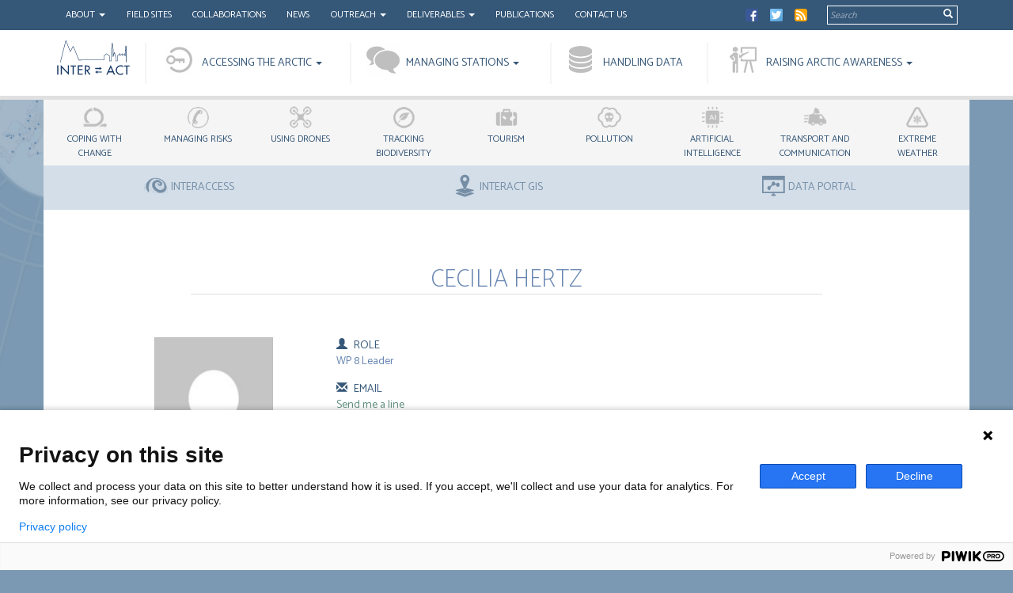

--- FILE ---
content_type: text/html; charset=UTF-8
request_url: https://eu-interact.org/author/cecilia-hertz/
body_size: 12574
content:


<!doctype html>
<html lang="en-US" xmlns:fb="https://www.facebook.com/2008/fbml" xmlns:addthis="https://www.addthis.com/help/api-spec" >
<head>
    <meta charset="utf-8">
    <meta http-equiv="x-ua-compatible" content="ie=edge">
    <meta name="viewport" content="width=device-width, initial-scale=1">
    <script type="text/javascript">var ajaxurl = "https://eu-interact.org/wp/wp-admin/admin-ajax.php",ap_nonce = "03cfc82488",apTemplateUrl = "https://eu-interact.org/app/plugins/anspress/templates/js-template";apQuestionID = "0";aplang = {"loading":"Loading..","sending":"Sending request","file_size_error":"File size is bigger than 0.48 MB","attached_max":"You have already attached maximum numbers of allowed attachments","commented":"commented","comment":"Comment","cancel":"Cancel","update":"Update","your_comment":"Write your comment...","notifications":"Notifications","mark_all_seen":"Mark all as seen","search":"Search","no_permission_comments":"Sorry, you don't have permission to read comments.","ajax_events":"Are you sure you want to %s?","ajax_error":{"snackbar":{"success":false,"message":"Something went wrong. Please try again."},"modal":["imageUpload"]}};disable_q_suggestion = "";</script><script type="text/javascript">AP_Brushes = {"php":"PHP","css":"CSS","xml":"XML\/HTML","jscript":"Javascript","sql":"SQL","bash":"Bash\/Shell","clojure":"Clojure","cpp":"C++\/C","csharp":"C#","delphi":"Delphi","diff":"Diff","erlang":"Erlang","fsharp":"F#","groovy":"Groovy","java":"Java","javafx":"JavaFX","latex":"Latex","plain":"Plain text","matlab":"Matlabkey","objc":"Object","perl":"Perl","powershell":"PowerShell","python":"Python","r":"R","ruby":"Ruby\/Rails","scala":"Scala","vb":"VisualBasic"};</script><meta name='robots' content='noindex, follow' />
	<style>img:is([sizes="auto" i], [sizes^="auto," i]) { contain-intrinsic-size: 3000px 1500px }</style>
	
	<!-- This site is optimized with the Yoast SEO plugin v24.3 - https://yoast.com/wordpress/plugins/seo/ -->
	<title>Cecilia Hertz INTERACT Profile</title>
	<meta name="description" content="Cecilia Hertz info and contact" />
	<meta property="og:locale" content="en_US" />
	<meta property="og:type" content="profile" />
	<meta property="og:title" content="Cecilia Hertz INTERACT Profile" />
	<meta property="og:description" content="Cecilia Hertz info and contact" />
	<meta property="og:url" content="https://eu-interact.org/author/cecilia-hertz/" />
	<meta property="og:site_name" content="INTERACT" />
	<meta property="og:image" content="https://secure.gravatar.com/avatar/8b0c172a36086da708c7ef2e423a8a2e?s=500&d=mm&r=g" />
	<meta name="twitter:card" content="summary_large_image" />
	<meta name="twitter:site" content="@interact66" />
	<script type="application/ld+json" class="yoast-schema-graph">{"@context":"https://schema.org","@graph":[{"@type":"ProfilePage","@id":"https://eu-interact.org/author/cecilia-hertz/","url":"https://eu-interact.org/author/cecilia-hertz/","name":"Cecilia Hertz INTERACT Profile","isPartOf":{"@id":"https://eu-interact.org/#website"},"description":"Cecilia Hertz info and contact","breadcrumb":{"@id":"https://eu-interact.org/author/cecilia-hertz/#breadcrumb"},"inLanguage":"en-US","potentialAction":[{"@type":"ReadAction","target":["https://eu-interact.org/author/cecilia-hertz/"]}]},{"@type":"BreadcrumbList","@id":"https://eu-interact.org/author/cecilia-hertz/#breadcrumb","itemListElement":[{"@type":"ListItem","position":1,"name":"Home","item":"https://eu-interact.org/"},{"@type":"ListItem","position":2,"name":"Archives for Cecilia Hertz"}]},{"@type":"WebSite","@id":"https://eu-interact.org/#website","url":"https://eu-interact.org/","name":"INTERACT","description":"International Network for Terrestrial Research and Monitoring in the Arctic","potentialAction":[{"@type":"SearchAction","target":{"@type":"EntryPoint","urlTemplate":"https://eu-interact.org/?s={search_term_string}"},"query-input":{"@type":"PropertyValueSpecification","valueRequired":true,"valueName":"search_term_string"}}],"inLanguage":"en-US"},{"@type":"Person","@id":"https://eu-interact.org/#/schema/person/f24f678f1402148ac5bf39b238b4edd7","name":"Cecilia Hertz","image":{"@type":"ImageObject","inLanguage":"en-US","@id":"https://eu-interact.org/#/schema/person/image/","url":"https://secure.gravatar.com/avatar/8b0c172a36086da708c7ef2e423a8a2e?s=96&d=mm&r=g","contentUrl":"https://secure.gravatar.com/avatar/8b0c172a36086da708c7ef2e423a8a2e?s=96&d=mm&r=g","caption":"Cecilia Hertz"},"mainEntityOfPage":{"@id":"https://eu-interact.org/author/cecilia-hertz/"}}]}</script>
	<!-- / Yoast SEO plugin. -->


<link rel='dns-prefetch' href='//s7.addthis.com' />
<link rel='dns-prefetch' href='//www.google.com' />
<link rel="alternate" type="application/rss+xml" title="INTERACT &raquo; Posts by Cecilia Hertz Feed" href="https://eu-interact.org/author/cecilia-hertz/feed/" />
<script type="text/javascript">
/* <![CDATA[ */
window._wpemojiSettings = {"baseUrl":"https:\/\/s.w.org\/images\/core\/emoji\/15.0.3\/72x72\/","ext":".png","svgUrl":"https:\/\/s.w.org\/images\/core\/emoji\/15.0.3\/svg\/","svgExt":".svg","source":{"concatemoji":"https:\/\/eu-interact.org\/wp\/wp-includes\/js\/wp-emoji-release.min.js?ver=6.7.1"}};
/*! This file is auto-generated */
!function(i,n){var o,s,e;function c(e){try{var t={supportTests:e,timestamp:(new Date).valueOf()};sessionStorage.setItem(o,JSON.stringify(t))}catch(e){}}function p(e,t,n){e.clearRect(0,0,e.canvas.width,e.canvas.height),e.fillText(t,0,0);var t=new Uint32Array(e.getImageData(0,0,e.canvas.width,e.canvas.height).data),r=(e.clearRect(0,0,e.canvas.width,e.canvas.height),e.fillText(n,0,0),new Uint32Array(e.getImageData(0,0,e.canvas.width,e.canvas.height).data));return t.every(function(e,t){return e===r[t]})}function u(e,t,n){switch(t){case"flag":return n(e,"\ud83c\udff3\ufe0f\u200d\u26a7\ufe0f","\ud83c\udff3\ufe0f\u200b\u26a7\ufe0f")?!1:!n(e,"\ud83c\uddfa\ud83c\uddf3","\ud83c\uddfa\u200b\ud83c\uddf3")&&!n(e,"\ud83c\udff4\udb40\udc67\udb40\udc62\udb40\udc65\udb40\udc6e\udb40\udc67\udb40\udc7f","\ud83c\udff4\u200b\udb40\udc67\u200b\udb40\udc62\u200b\udb40\udc65\u200b\udb40\udc6e\u200b\udb40\udc67\u200b\udb40\udc7f");case"emoji":return!n(e,"\ud83d\udc26\u200d\u2b1b","\ud83d\udc26\u200b\u2b1b")}return!1}function f(e,t,n){var r="undefined"!=typeof WorkerGlobalScope&&self instanceof WorkerGlobalScope?new OffscreenCanvas(300,150):i.createElement("canvas"),a=r.getContext("2d",{willReadFrequently:!0}),o=(a.textBaseline="top",a.font="600 32px Arial",{});return e.forEach(function(e){o[e]=t(a,e,n)}),o}function t(e){var t=i.createElement("script");t.src=e,t.defer=!0,i.head.appendChild(t)}"undefined"!=typeof Promise&&(o="wpEmojiSettingsSupports",s=["flag","emoji"],n.supports={everything:!0,everythingExceptFlag:!0},e=new Promise(function(e){i.addEventListener("DOMContentLoaded",e,{once:!0})}),new Promise(function(t){var n=function(){try{var e=JSON.parse(sessionStorage.getItem(o));if("object"==typeof e&&"number"==typeof e.timestamp&&(new Date).valueOf()<e.timestamp+604800&&"object"==typeof e.supportTests)return e.supportTests}catch(e){}return null}();if(!n){if("undefined"!=typeof Worker&&"undefined"!=typeof OffscreenCanvas&&"undefined"!=typeof URL&&URL.createObjectURL&&"undefined"!=typeof Blob)try{var e="postMessage("+f.toString()+"("+[JSON.stringify(s),u.toString(),p.toString()].join(",")+"));",r=new Blob([e],{type:"text/javascript"}),a=new Worker(URL.createObjectURL(r),{name:"wpTestEmojiSupports"});return void(a.onmessage=function(e){c(n=e.data),a.terminate(),t(n)})}catch(e){}c(n=f(s,u,p))}t(n)}).then(function(e){for(var t in e)n.supports[t]=e[t],n.supports.everything=n.supports.everything&&n.supports[t],"flag"!==t&&(n.supports.everythingExceptFlag=n.supports.everythingExceptFlag&&n.supports[t]);n.supports.everythingExceptFlag=n.supports.everythingExceptFlag&&!n.supports.flag,n.DOMReady=!1,n.readyCallback=function(){n.DOMReady=!0}}).then(function(){return e}).then(function(){var e;n.supports.everything||(n.readyCallback(),(e=n.source||{}).concatemoji?t(e.concatemoji):e.wpemoji&&e.twemoji&&(t(e.twemoji),t(e.wpemoji)))}))}((window,document),window._wpemojiSettings);
/* ]]> */
</script>
<link rel='stylesheet' id='anspress-fonts-css' href='https://eu-interact.org/app/plugins/anspress/templates/css/fonts.css?ver=4.4.4' type='text/css' media='all' />
<link rel='stylesheet' id='anspress-main-css' href='https://eu-interact.org/app/plugins/anspress/templates/css/main.css?ver=4.4.4' type='text/css' media='all' />
<style id='anspress-main-inline-css' type='text/css'>

		#anspress .ap-q-cells{
				margin-left: 60px;
		}
		#anspress .ap-a-cells{
				margin-left: 60px;
		}
</style>
<link rel='stylesheet' id='ap-overrides-css' href='https://eu-interact.org/app/plugins/anspress/templates/css/overrides.css?v=4.4.4&#038;ver=4.4.4' type='text/css' media='all' />
<style id='wp-emoji-styles-inline-css' type='text/css'>

	img.wp-smiley, img.emoji {
		display: inline !important;
		border: none !important;
		box-shadow: none !important;
		height: 1em !important;
		width: 1em !important;
		margin: 0 0.07em !important;
		vertical-align: -0.1em !important;
		background: none !important;
		padding: 0 !important;
	}
</style>
<link rel='stylesheet' id='wp-block-library-css' href='https://eu-interact.org/wp/wp-includes/css/dist/block-library/style.min.css?ver=6.7.1' type='text/css' media='all' />
<link rel='stylesheet' id='mpp_gutenberg-css' href='https://eu-interact.org/app/plugins/user-profile-picture/dist/blocks.style.build.css?ver=2.5.0' type='text/css' media='all' />
<style id='classic-theme-styles-inline-css' type='text/css'>
/*! This file is auto-generated */
.wp-block-button__link{color:#fff;background-color:#32373c;border-radius:9999px;box-shadow:none;text-decoration:none;padding:calc(.667em + 2px) calc(1.333em + 2px);font-size:1.125em}.wp-block-file__button{background:#32373c;color:#fff;text-decoration:none}
</style>
<style id='global-styles-inline-css' type='text/css'>
:root{--wp--preset--aspect-ratio--square: 1;--wp--preset--aspect-ratio--4-3: 4/3;--wp--preset--aspect-ratio--3-4: 3/4;--wp--preset--aspect-ratio--3-2: 3/2;--wp--preset--aspect-ratio--2-3: 2/3;--wp--preset--aspect-ratio--16-9: 16/9;--wp--preset--aspect-ratio--9-16: 9/16;--wp--preset--color--black: #000000;--wp--preset--color--cyan-bluish-gray: #abb8c3;--wp--preset--color--white: #ffffff;--wp--preset--color--pale-pink: #f78da7;--wp--preset--color--vivid-red: #cf2e2e;--wp--preset--color--luminous-vivid-orange: #ff6900;--wp--preset--color--luminous-vivid-amber: #fcb900;--wp--preset--color--light-green-cyan: #7bdcb5;--wp--preset--color--vivid-green-cyan: #00d084;--wp--preset--color--pale-cyan-blue: #8ed1fc;--wp--preset--color--vivid-cyan-blue: #0693e3;--wp--preset--color--vivid-purple: #9b51e0;--wp--preset--gradient--vivid-cyan-blue-to-vivid-purple: linear-gradient(135deg,rgba(6,147,227,1) 0%,rgb(155,81,224) 100%);--wp--preset--gradient--light-green-cyan-to-vivid-green-cyan: linear-gradient(135deg,rgb(122,220,180) 0%,rgb(0,208,130) 100%);--wp--preset--gradient--luminous-vivid-amber-to-luminous-vivid-orange: linear-gradient(135deg,rgba(252,185,0,1) 0%,rgba(255,105,0,1) 100%);--wp--preset--gradient--luminous-vivid-orange-to-vivid-red: linear-gradient(135deg,rgba(255,105,0,1) 0%,rgb(207,46,46) 100%);--wp--preset--gradient--very-light-gray-to-cyan-bluish-gray: linear-gradient(135deg,rgb(238,238,238) 0%,rgb(169,184,195) 100%);--wp--preset--gradient--cool-to-warm-spectrum: linear-gradient(135deg,rgb(74,234,220) 0%,rgb(151,120,209) 20%,rgb(207,42,186) 40%,rgb(238,44,130) 60%,rgb(251,105,98) 80%,rgb(254,248,76) 100%);--wp--preset--gradient--blush-light-purple: linear-gradient(135deg,rgb(255,206,236) 0%,rgb(152,150,240) 100%);--wp--preset--gradient--blush-bordeaux: linear-gradient(135deg,rgb(254,205,165) 0%,rgb(254,45,45) 50%,rgb(107,0,62) 100%);--wp--preset--gradient--luminous-dusk: linear-gradient(135deg,rgb(255,203,112) 0%,rgb(199,81,192) 50%,rgb(65,88,208) 100%);--wp--preset--gradient--pale-ocean: linear-gradient(135deg,rgb(255,245,203) 0%,rgb(182,227,212) 50%,rgb(51,167,181) 100%);--wp--preset--gradient--electric-grass: linear-gradient(135deg,rgb(202,248,128) 0%,rgb(113,206,126) 100%);--wp--preset--gradient--midnight: linear-gradient(135deg,rgb(2,3,129) 0%,rgb(40,116,252) 100%);--wp--preset--font-size--small: 13px;--wp--preset--font-size--medium: 20px;--wp--preset--font-size--large: 36px;--wp--preset--font-size--x-large: 42px;--wp--preset--spacing--20: 0.44rem;--wp--preset--spacing--30: 0.67rem;--wp--preset--spacing--40: 1rem;--wp--preset--spacing--50: 1.5rem;--wp--preset--spacing--60: 2.25rem;--wp--preset--spacing--70: 3.38rem;--wp--preset--spacing--80: 5.06rem;--wp--preset--shadow--natural: 6px 6px 9px rgba(0, 0, 0, 0.2);--wp--preset--shadow--deep: 12px 12px 50px rgba(0, 0, 0, 0.4);--wp--preset--shadow--sharp: 6px 6px 0px rgba(0, 0, 0, 0.2);--wp--preset--shadow--outlined: 6px 6px 0px -3px rgba(255, 255, 255, 1), 6px 6px rgba(0, 0, 0, 1);--wp--preset--shadow--crisp: 6px 6px 0px rgba(0, 0, 0, 1);}:where(.is-layout-flex){gap: 0.5em;}:where(.is-layout-grid){gap: 0.5em;}body .is-layout-flex{display: flex;}.is-layout-flex{flex-wrap: wrap;align-items: center;}.is-layout-flex > :is(*, div){margin: 0;}body .is-layout-grid{display: grid;}.is-layout-grid > :is(*, div){margin: 0;}:where(.wp-block-columns.is-layout-flex){gap: 2em;}:where(.wp-block-columns.is-layout-grid){gap: 2em;}:where(.wp-block-post-template.is-layout-flex){gap: 1.25em;}:where(.wp-block-post-template.is-layout-grid){gap: 1.25em;}.has-black-color{color: var(--wp--preset--color--black) !important;}.has-cyan-bluish-gray-color{color: var(--wp--preset--color--cyan-bluish-gray) !important;}.has-white-color{color: var(--wp--preset--color--white) !important;}.has-pale-pink-color{color: var(--wp--preset--color--pale-pink) !important;}.has-vivid-red-color{color: var(--wp--preset--color--vivid-red) !important;}.has-luminous-vivid-orange-color{color: var(--wp--preset--color--luminous-vivid-orange) !important;}.has-luminous-vivid-amber-color{color: var(--wp--preset--color--luminous-vivid-amber) !important;}.has-light-green-cyan-color{color: var(--wp--preset--color--light-green-cyan) !important;}.has-vivid-green-cyan-color{color: var(--wp--preset--color--vivid-green-cyan) !important;}.has-pale-cyan-blue-color{color: var(--wp--preset--color--pale-cyan-blue) !important;}.has-vivid-cyan-blue-color{color: var(--wp--preset--color--vivid-cyan-blue) !important;}.has-vivid-purple-color{color: var(--wp--preset--color--vivid-purple) !important;}.has-black-background-color{background-color: var(--wp--preset--color--black) !important;}.has-cyan-bluish-gray-background-color{background-color: var(--wp--preset--color--cyan-bluish-gray) !important;}.has-white-background-color{background-color: var(--wp--preset--color--white) !important;}.has-pale-pink-background-color{background-color: var(--wp--preset--color--pale-pink) !important;}.has-vivid-red-background-color{background-color: var(--wp--preset--color--vivid-red) !important;}.has-luminous-vivid-orange-background-color{background-color: var(--wp--preset--color--luminous-vivid-orange) !important;}.has-luminous-vivid-amber-background-color{background-color: var(--wp--preset--color--luminous-vivid-amber) !important;}.has-light-green-cyan-background-color{background-color: var(--wp--preset--color--light-green-cyan) !important;}.has-vivid-green-cyan-background-color{background-color: var(--wp--preset--color--vivid-green-cyan) !important;}.has-pale-cyan-blue-background-color{background-color: var(--wp--preset--color--pale-cyan-blue) !important;}.has-vivid-cyan-blue-background-color{background-color: var(--wp--preset--color--vivid-cyan-blue) !important;}.has-vivid-purple-background-color{background-color: var(--wp--preset--color--vivid-purple) !important;}.has-black-border-color{border-color: var(--wp--preset--color--black) !important;}.has-cyan-bluish-gray-border-color{border-color: var(--wp--preset--color--cyan-bluish-gray) !important;}.has-white-border-color{border-color: var(--wp--preset--color--white) !important;}.has-pale-pink-border-color{border-color: var(--wp--preset--color--pale-pink) !important;}.has-vivid-red-border-color{border-color: var(--wp--preset--color--vivid-red) !important;}.has-luminous-vivid-orange-border-color{border-color: var(--wp--preset--color--luminous-vivid-orange) !important;}.has-luminous-vivid-amber-border-color{border-color: var(--wp--preset--color--luminous-vivid-amber) !important;}.has-light-green-cyan-border-color{border-color: var(--wp--preset--color--light-green-cyan) !important;}.has-vivid-green-cyan-border-color{border-color: var(--wp--preset--color--vivid-green-cyan) !important;}.has-pale-cyan-blue-border-color{border-color: var(--wp--preset--color--pale-cyan-blue) !important;}.has-vivid-cyan-blue-border-color{border-color: var(--wp--preset--color--vivid-cyan-blue) !important;}.has-vivid-purple-border-color{border-color: var(--wp--preset--color--vivid-purple) !important;}.has-vivid-cyan-blue-to-vivid-purple-gradient-background{background: var(--wp--preset--gradient--vivid-cyan-blue-to-vivid-purple) !important;}.has-light-green-cyan-to-vivid-green-cyan-gradient-background{background: var(--wp--preset--gradient--light-green-cyan-to-vivid-green-cyan) !important;}.has-luminous-vivid-amber-to-luminous-vivid-orange-gradient-background{background: var(--wp--preset--gradient--luminous-vivid-amber-to-luminous-vivid-orange) !important;}.has-luminous-vivid-orange-to-vivid-red-gradient-background{background: var(--wp--preset--gradient--luminous-vivid-orange-to-vivid-red) !important;}.has-very-light-gray-to-cyan-bluish-gray-gradient-background{background: var(--wp--preset--gradient--very-light-gray-to-cyan-bluish-gray) !important;}.has-cool-to-warm-spectrum-gradient-background{background: var(--wp--preset--gradient--cool-to-warm-spectrum) !important;}.has-blush-light-purple-gradient-background{background: var(--wp--preset--gradient--blush-light-purple) !important;}.has-blush-bordeaux-gradient-background{background: var(--wp--preset--gradient--blush-bordeaux) !important;}.has-luminous-dusk-gradient-background{background: var(--wp--preset--gradient--luminous-dusk) !important;}.has-pale-ocean-gradient-background{background: var(--wp--preset--gradient--pale-ocean) !important;}.has-electric-grass-gradient-background{background: var(--wp--preset--gradient--electric-grass) !important;}.has-midnight-gradient-background{background: var(--wp--preset--gradient--midnight) !important;}.has-small-font-size{font-size: var(--wp--preset--font-size--small) !important;}.has-medium-font-size{font-size: var(--wp--preset--font-size--medium) !important;}.has-large-font-size{font-size: var(--wp--preset--font-size--large) !important;}.has-x-large-font-size{font-size: var(--wp--preset--font-size--x-large) !important;}
:where(.wp-block-post-template.is-layout-flex){gap: 1.25em;}:where(.wp-block-post-template.is-layout-grid){gap: 1.25em;}
:where(.wp-block-columns.is-layout-flex){gap: 2em;}:where(.wp-block-columns.is-layout-grid){gap: 2em;}
:root :where(.wp-block-pullquote){font-size: 1.5em;line-height: 1.6;}
</style>
<link rel='stylesheet' id='contact-form-7-css' href='https://eu-interact.org/app/plugins/contact-form-7/includes/css/styles.css?ver=5.4' type='text/css' media='all' />
<link rel='stylesheet' id='syntaxhighlighter-core-css' href='https://eu-interact.org/app/plugins/anspress/addons/syntaxhighlighter/syntaxhighlighter/styles/shCore.css?ver=4.4.4' type='text/css' media='all' />
<link rel='stylesheet' id='syntaxhighlighter-theme-default-css' href='https://eu-interact.org/app/plugins/anspress/addons/syntaxhighlighter/syntaxhighlighter/styles/shThemeDefault.css?ver=4.4.4' type='text/css' media='all' />
<link rel='stylesheet' id='tablepress-default-css' href='https://eu-interact.org/app/plugins/table-press/css/default.min.css?ver=1.14' type='text/css' media='all' />
<link rel='stylesheet' id='addthis_all_pages-css' href='https://eu-interact.org/app/plugins/addthis/frontend/build/addthis_wordpress_public.min.css?ver=6.7.1' type='text/css' media='all' />
<link rel='stylesheet' id='sage/css-css' href='https://eu-interact.org/app/themes/interact/dist/styles/main.css' type='text/css' media='all' />
<link rel='stylesheet' id='glossary-hint-css' href='https://eu-interact.org/app/plugins/wp-glossary/assets/css/tooltip-line.css?ver=2.0.12' type='text/css' media='all' />
<script type="text/javascript" src="https://s7.addthis.com/js/300/addthis_widget.js?ver=6.7.1#pubid=wp-3144af4447167cfd1e443adb1195ad82" id="addthis_widget-js"></script>
<link rel="https://api.w.org/" href="https://eu-interact.org/wp-json/" /><link rel="alternate" title="JSON" type="application/json" href="https://eu-interact.org/wp-json/wp/v2/users/123" /><link rel="EditURI" type="application/rsd+xml" title="RSD" href="https://eu-interact.org/wp/xmlrpc.php?rsd" />
<meta name="generator" content="WordPress 6.7.1" />
<script src="https://www.google.com/recaptcha/api.js" async defer></script>
<script data-cfasync="false" type="text/javascript">if (window.addthis_product === undefined) { window.addthis_product = "wpp"; } if (window.wp_product_version === undefined) { window.wp_product_version = "wpp-6.2.7"; } if (window.addthis_share === undefined) { window.addthis_share = {}; } if (window.addthis_config === undefined) { window.addthis_config = {"data_track_clickback":true,"ignore_server_config":true,"ui_atversion":300}; } if (window.addthis_layers === undefined) { window.addthis_layers = {}; } if (window.addthis_layers_tools === undefined) { window.addthis_layers_tools = [{"responsiveshare":{"numPreferredServices":3,"counts":"none","size":"16px","style":"responsive","shareCountThreshold":0,"services":"facebook,twitter,researchgate,google_plusone_share","elements":".addthis_inline_share_toolbox_jcay,.at-above-post,.at-above-post-page","id":"responsiveshare"}}]; } else { window.addthis_layers_tools.push({"responsiveshare":{"numPreferredServices":3,"counts":"none","size":"16px","style":"responsive","shareCountThreshold":0,"services":"facebook,twitter,researchgate,google_plusone_share","elements":".addthis_inline_share_toolbox_jcay,.at-above-post,.at-above-post-page","id":"responsiveshare"}});  } if (window.addthis_plugin_info === undefined) { window.addthis_plugin_info = {"info_status":"enabled","cms_name":"WordPress","plugin_name":"Share Buttons by AddThis","plugin_version":"6.2.7","plugin_mode":"WordPress","anonymous_profile_id":"wp-3144af4447167cfd1e443adb1195ad82","page_info":{"template":"archives","post_type":""}}; } 
                    (function() {
                      var first_load_interval_id = setInterval(function () {
                        if (typeof window.addthis !== 'undefined') {
                          window.clearInterval(first_load_interval_id);
                          if (typeof window.addthis_layers !== 'undefined' && Object.getOwnPropertyNames(window.addthis_layers).length > 0) {
                            window.addthis.layers(window.addthis_layers);
                          }
                          if (Array.isArray(window.addthis_layers_tools)) {
                            for (i = 0; i < window.addthis_layers_tools.length; i++) {
                              window.addthis.layers(window.addthis_layers_tools[i]);
                            }
                          }
                        }
                     },1000)
                    }());
                </script><link rel="icon" href="https://eu-interact.org/app/uploads/2017/08/cropped-placeholder-img-150x150.jpg" sizes="32x32" />
<link rel="icon" href="https://eu-interact.org/app/uploads/2017/08/cropped-placeholder-img-300x300.jpg" sizes="192x192" />
<link rel="apple-touch-icon" href="https://eu-interact.org/app/uploads/2017/08/cropped-placeholder-img-300x300.jpg" />
<meta name="msapplication-TileImage" content="https://eu-interact.org/app/uploads/2017/08/cropped-placeholder-img-300x300.jpg" />
		<style type="text/css" id="wp-custom-css">
			body .entry-style figure{
	    width: 100% !important;
} 

body .entry-style figure img{
	    max-width: 100%;
      height: auto;
}

body .entry-style figcaption {
	padding-top: 1em;
}

body.home .home-text a:last-child {
	float: none;
}

body nav .portals #menu-portals-menu li.icon-gis a {
	width: 135px;
}		</style>
		    <base href="https://eu-interact.org/wp/">
    <link href="https://fonts.googleapis.com/css?family=Catamaran:100,300,400,600" rel="stylesheet">
    <!-- Global site tag (gtag.js) - Google Analytics -->
<!--    <script async src="https://www.googletagmanager.com/gtag/js?id=UA-101627676-2"></script>-->
<!--    <script>-->
<!--        window.dataLayer = window.dataLayer || [];-->
<!--        function gtag(){dataLayer.push(arguments);}-->
<!--        gtag('js', new Date());-->
<!---->
<!--        gtag('config', 'UA-101627676-2');-->
<!--    </script>-->
  <script type="text/javascript">
    (function(window, document, dataLayerName, id) {
      window[dataLayerName]=window[dataLayerName]||[],window[dataLayerName].push({start:(new Date).getTime(),event:"stg.start"});var scripts=document.getElementsByTagName('script')[0],tags=document.createElement('script');
      function stgCreateCookie(a,b,c){var d="";if(c){var e=new Date;e.setTime(e.getTime()+24*c*60*60*1e3),d="; expires="+e.toUTCString()}document.cookie=a+"="+b+d+"; path=/"}
      var isStgDebug=(window.location.href.match("stg_debug")||document.cookie.match("stg_debug"))&&!window.location.href.match("stg_disable_debug");stgCreateCookie("stg_debug",isStgDebug?1:"",isStgDebug?14:-1);
      var qP=[];dataLayerName!=="dataLayer"&&qP.push("data_layer_name="+dataLayerName),isStgDebug&&qP.push("stg_debug");var qPString=qP.length>0?("?"+qP.join("&")):"";
      tags.async=!0,tags.src="https://inkode.containers.piwik.pro/"+id+".js"+qPString,scripts.parentNode.insertBefore(tags,scripts);
      !function(a,n,i){a[n]=a[n]||{};for(var c=0;c<i.length;c++)!function(i){a[n][i]=a[n][i]||{},a[n][i].api=a[n][i].api||function(){var a=[].slice.call(arguments,0);"string"==typeof a[0]&&window[dataLayerName].push({event:n+"."+i+":"+a[0],parameters:[].slice.call(arguments,1)})}}(i[c])}(window,"ppms",["tm","cm"]);
    })(window, document, 'dataLayer', '5b267c12-67fe-40f3-a4b1-9f03e34280fe');
  </script>
</head>
<body class="archive author author-cecilia-hertz author-123 front-end">
<!--[if IE]>
<div class="alert alert-warning">
    You are using an <strong>outdated</strong> browser. Please <a href="http://browsehappy.com/">upgrade your browser</a> to improve your experience.</div>
<![endif]-->
<header>
        <nav class="navbar navbar-default">
          <!-- Brand and toggle get grouped for better mobile display-->
          <div class="navbar-header">
              <a class="navbar-brand view-m col-md-2 col-sm-2 col-xs-2" href="https://eu-interact.org/" alt="INTERACT">
                  <img class="img-responsive logo" src="https://eu-interact.org/app/themes/interact/dist/images/logo.svg">
              </a>
              <button class="navbar-toggle-pt collapsed" type="button" data-toggle="collapse" data-target="#portal-navbar" aria-expanded="false">
              Portals
              </button>
              <button class="navbar-toggle-sv collapsed" type="button" data-toggle="collapse" data-target="#sv-navbar" aria-expanded="false">
              Services
              </button>
              <button class="navbar-toggle collapsed" type="button" data-toggle="collapse" data-target="#ia-navbar" aria-expanded="false">
              Menu
              </button>
          </div>
          <!-- Collect the nav links, forms, and other content for toggling-->
          <div class="collapse navbar-collapse" id="ia-navbar">
              <div class="container-fluid secondary-menu">
                  <div class="container">
                      <div class="row">
                          <nav class="col-md-9 col-sm-9 col-xs-12">
                              <ul id="menu-top-menu" class="nav navbar-nav"><li itemscope="itemscope" itemtype="https://www.schema.org/SiteNavigationElement" id="menu-item-415" class="menu-item menu-item-type-custom menu-item-object-custom menu-item-has-children menu-item-415 dropdown"><a title="About" href="#" data-toggle="dropdown" class="dropdown-toggle" aria-haspopup="true">About <span class="caret"></span></a>
<ul role="menu" class=" dropdown-menu" >
	<li itemscope="itemscope" itemtype="https://www.schema.org/SiteNavigationElement" id="menu-item-410" class="menu-item menu-item-type-post_type menu-item-object-page menu-item-410"><a title="Project" href="https://eu-interact.org/project/">Project</a></li>
	<li itemscope="itemscope" itemtype="https://www.schema.org/SiteNavigationElement" id="menu-item-1338" class="menu-item menu-item-type-post_type menu-item-object-page menu-item-1338"><a title="Consortium" href="https://eu-interact.org/partners/">Consortium</a></li>
	<li itemscope="itemscope" itemtype="https://www.schema.org/SiteNavigationElement" id="menu-item-418" class="menu-item menu-item-type-post_type menu-item-object-page menu-item-418"><a title="People" href="https://eu-interact.org/people/">People</a></li>
	<li itemscope="itemscope" itemtype="https://www.schema.org/SiteNavigationElement" id="menu-item-3545" class="menu-item menu-item-type-post_type menu-item-object-page menu-item-3545"><a title="GDPR" href="https://eu-interact.org/gdpr/">GDPR</a></li>
</ul>
</li>
<li itemscope="itemscope" itemtype="https://www.schema.org/SiteNavigationElement" id="menu-item-353" class="menu-item menu-item-type-post_type_archive menu-item-object-station_post_type menu-item-353"><a title="Field Sites" href="https://eu-interact.org/field-sites/">Field Sites</a></li>
<li itemscope="itemscope" itemtype="https://www.schema.org/SiteNavigationElement" id="menu-item-1701" class="menu-item menu-item-type-post_type menu-item-object-page menu-item-1701"><a title="Collaborations" href="https://eu-interact.org/collaborations/">Collaborations</a></li>
<li itemscope="itemscope" itemtype="https://www.schema.org/SiteNavigationElement" id="menu-item-349" class="menu-item menu-item-type-taxonomy menu-item-object-category menu-item-349"><a title="News" href="https://eu-interact.org/category/news/">News</a></li>
<li itemscope="itemscope" itemtype="https://www.schema.org/SiteNavigationElement" id="menu-item-343" class="menu-item menu-item-type-custom menu-item-object-custom menu-item-has-children menu-item-343 dropdown"><a title="Outreach" href="#" data-toggle="dropdown" class="dropdown-toggle" aria-haspopup="true">Outreach <span class="caret"></span></a>
<ul role="menu" class=" dropdown-menu" >
	<li itemscope="itemscope" itemtype="https://www.schema.org/SiteNavigationElement" id="menu-item-9845" class="menu-item menu-item-type-post_type menu-item-object-page menu-item-9845"><a title="Northwards" href="https://eu-interact.org/northwards/">Northwards</a></li>
	<li itemscope="itemscope" itemtype="https://www.schema.org/SiteNavigationElement" id="menu-item-10084" class="menu-item menu-item-type-post_type menu-item-object-page menu-item-10084"><a title="The Changing Global Arctic" href="https://eu-interact.org/the-changing-global-arctic/">The Changing Global Arctic</a></li>
	<li itemscope="itemscope" itemtype="https://www.schema.org/SiteNavigationElement" id="menu-item-347" class="menu-item menu-item-type-post_type_archive menu-item-object-gallery_post_type menu-item-347"><a title="Gallery" href="https://eu-interact.org/gallery/">Gallery</a></li>
	<li itemscope="itemscope" itemtype="https://www.schema.org/SiteNavigationElement" id="menu-item-358" class="menu-item menu-item-type-post_type_archive menu-item-object-glossary menu-item-358"><a title="Glossary" href="https://eu-interact.org/glossary/">Glossary</a></li>
	<li itemscope="itemscope" itemtype="https://www.schema.org/SiteNavigationElement" id="menu-item-2809" class="menu-item menu-item-type-post_type menu-item-object-page menu-item-2809"><a title="MEDIA" href="https://eu-interact.org/media-page/">MEDIA</a></li>
	<li itemscope="itemscope" itemtype="https://www.schema.org/SiteNavigationElement" id="menu-item-3625" class="menu-item menu-item-type-post_type menu-item-object-page menu-item-3625"><a title="INTERACT in Media" href="https://eu-interact.org/interact-in-media/">INTERACT in Media</a></li>
</ul>
</li>
<li itemscope="itemscope" itemtype="https://www.schema.org/SiteNavigationElement" id="menu-item-2717" class="menu-item menu-item-type-post_type menu-item-object-page menu-item-has-children menu-item-2717 dropdown"><a title="Deliverables" href="#" data-toggle="dropdown" class="dropdown-toggle" aria-haspopup="true">Deliverables <span class="caret"></span></a>
<ul role="menu" class=" dropdown-menu" >
	<li itemscope="itemscope" itemtype="https://www.schema.org/SiteNavigationElement" id="menu-item-2735" class="menu-item menu-item-type-post_type menu-item-object-page menu-item-2735"><a title="INTERACT presentation material" href="https://eu-interact.org/interact-presentation-material/">INTERACT presentation material</a></li>
	<li itemscope="itemscope" itemtype="https://www.schema.org/SiteNavigationElement" id="menu-item-6789" class="menu-item menu-item-type-post_type menu-item-object-page menu-item-has-children menu-item-6789 dropdown"><a title="PRESENTATIONS" href="https://eu-interact.org/presentations/">PRESENTATIONS</a>
	<ul role="menu" class=" dropdown-menu" >
		<li itemscope="itemscope" itemtype="https://www.schema.org/SiteNavigationElement" id="menu-item-2718" class="menu-item menu-item-type-post_type menu-item-object-page menu-item-2718"><a title="Presentations INTERACT II" href="https://eu-interact.org/resources/presentations_interact_ii/">Presentations INTERACT II</a></li>
		<li itemscope="itemscope" itemtype="https://www.schema.org/SiteNavigationElement" id="menu-item-5025" class="menu-item menu-item-type-post_type menu-item-object-page menu-item-5025"><a title="Presentations INTERACT III" href="https://eu-interact.org/resources/presentations-interact-iii/">Presentations INTERACT III</a></li>
	</ul>
</li>
	<li itemscope="itemscope" itemtype="https://www.schema.org/SiteNavigationElement" id="menu-item-6792" class="menu-item menu-item-type-post_type menu-item-object-page menu-item-has-children menu-item-6792 dropdown"><a title="DELIVERABLES" href="https://eu-interact.org/deliverables-2/">DELIVERABLES</a>
	<ul role="menu" class=" dropdown-menu" >
		<li itemscope="itemscope" itemtype="https://www.schema.org/SiteNavigationElement" id="menu-item-2729" class="menu-item menu-item-type-post_type menu-item-object-page menu-item-2729"><a title="Deliverables INTERACT II" href="https://eu-interact.org/deliverables/">Deliverables INTERACT II</a></li>
		<li itemscope="itemscope" itemtype="https://www.schema.org/SiteNavigationElement" id="menu-item-5183" class="menu-item menu-item-type-post_type menu-item-object-page menu-item-5183"><a title="Deliverables INTERACT III" href="https://eu-interact.org/deliverables-interact-iii/">Deliverables INTERACT III</a></li>
	</ul>
</li>
	<li itemscope="itemscope" itemtype="https://www.schema.org/SiteNavigationElement" id="menu-item-6795" class="menu-item menu-item-type-post_type menu-item-object-page menu-item-has-children menu-item-6795 dropdown"><a title="MEETING MINUTES" href="https://eu-interact.org/meeting-minutes-2/">MEETING MINUTES</a>
	<ul role="menu" class=" dropdown-menu" >
		<li itemscope="itemscope" itemtype="https://www.schema.org/SiteNavigationElement" id="menu-item-2736" class="menu-item menu-item-type-post_type menu-item-object-page menu-item-2736"><a title="Meeting Minutes INTERACT II" href="https://eu-interact.org/meeting-minutes/">Meeting Minutes INTERACT II</a></li>
		<li itemscope="itemscope" itemtype="https://www.schema.org/SiteNavigationElement" id="menu-item-5208" class="menu-item menu-item-type-post_type menu-item-object-page menu-item-5208"><a title="Meeting Minutes INTERACT III" href="https://eu-interact.org/meeting-minutes-interact-iii/">Meeting Minutes INTERACT III</a></li>
	</ul>
</li>
	<li itemscope="itemscope" itemtype="https://www.schema.org/SiteNavigationElement" id="menu-item-6798" class="menu-item menu-item-type-post_type menu-item-object-page menu-item-has-children menu-item-6798 dropdown"><a title="NEWSLETTERS" href="https://eu-interact.org/newsletters/">NEWSLETTERS</a>
	<ul role="menu" class=" dropdown-menu" >
		<li itemscope="itemscope" itemtype="https://www.schema.org/SiteNavigationElement" id="menu-item-2737" class="menu-item menu-item-type-post_type menu-item-object-page menu-item-2737"><a title="Newsletters INTERACT II" href="https://eu-interact.org/interact-newsletters/">Newsletters INTERACT II</a></li>
		<li itemscope="itemscope" itemtype="https://www.schema.org/SiteNavigationElement" id="menu-item-5562" class="menu-item menu-item-type-post_type menu-item-object-page menu-item-5562"><a title="Newsletters INTERACT III" href="https://eu-interact.org/newsletters-interact-iii/">Newsletters INTERACT III</a></li>
	</ul>
</li>
</ul>
</li>
<li itemscope="itemscope" itemtype="https://www.schema.org/SiteNavigationElement" id="menu-item-352" class="menu-item menu-item-type-post_type_archive menu-item-object-publication menu-item-352"><a title="Publications" href="https://eu-interact.org/publication/">Publications</a></li>
<li itemscope="itemscope" itemtype="https://www.schema.org/SiteNavigationElement" id="menu-item-339" class="menu-item menu-item-type-post_type menu-item-object-page menu-item-339"><a title="Contact us" href="https://eu-interact.org/contact/">Contact us</a></li>
</ul>                          </nav>
                          <div class="col-md-1 col-sm-1 col-sm-offset-0 col-xs-4 col-xs-offset-4 social">
                              <ul>
                                  <li>
                                      <a href="https://www.facebook.com/InteractArctic/" target="_blank">
                                          <img class="icon" alt="Facebook" src="https://eu-interact.org/app/themes/interact/dist/images/facebook-128.png">
                                      </a>
                                  </li>
                                  <li>
                                      <a href="https://twitter.com/interact66" target="_blank">
                                          <img class="icon" alt="Twitter" src="https://eu-interact.org/app/themes/interact/dist/images/twitter-128.png">
                                      </a>
                                  </li>
                                  <li>
                                      <a href="https://eu-interact.org/feed/" target="_blank">
                                          <img class="icon" alt="Rss 2.0" src="https://eu-interact.org/app/themes/interact/dist/images/rss-128.png">
                                      </a>
                                  </li>
                              </ul>
                          </div>
                          <div class="col-md-2 col-md-offset-0 col-sm-2 col-sm-offset-0 col-xs-8 col-xs-offset-2">
                              <form class="navbar-form navbar-left" role="search" method="get" action="https://eu-interact.org/">
                                  <div class="form-group">
                                      <input class="form-control" name="s" type="text" value="" placeholder="Search">
                                  </div>
                                  <button class="btn btn-default btn-sm" type="submit">
                                      <span class="glyphicon glyphicon-search"></span>
                                  </button>
                              </form>
                          </div>
                      </div>
                  </div>
              </div>
              <div class="container-fluid primary-menu">
                  <div class="container">
                      <a class="navbar-brand view col-md-1 col-sm-1" href="https://eu-interact.org/" alt="INTERACT">
                          <img class="img-responsive logo" src="https://eu-interact.org/app/themes/interact/dist/images/logo.svg">
                      </a>
                      <ul id="menu-featured-menu" class="nav navbar-nav col-md-11 col-sm-11 col-xs-12 no-padding"><li itemscope="itemscope" itemtype="https://www.schema.org/SiteNavigationElement" id="menu-item-5496" class="icon-access menu-item menu-item-type-custom menu-item-object-custom menu-item-has-children menu-item-5496 dropdown"><a title="Accessing the Arctic" href="#" data-toggle="dropdown" class="dropdown-toggle" aria-haspopup="true">Accessing the Arctic <span class="caret"></span></a>
<ul role="menu" class=" dropdown-menu" >
	<li itemscope="itemscope" itemtype="https://www.schema.org/SiteNavigationElement" id="menu-item-5497" class="menu-item menu-item-type-post_type menu-item-object-page menu-item-5497"><a title="Accessing the Arctic" href="https://eu-interact.org/accessing-the-arctic/">Accessing the Arctic</a></li>
	<li itemscope="itemscope" itemtype="https://www.schema.org/SiteNavigationElement" id="menu-item-6232" class="menu-item menu-item-type-post_type menu-item-object-page menu-item-6232"><a title="INTERACT goals, societal challenges and TA" href="https://eu-interact.org/accessing-the-arctic/societal_challenges_and_ta/">INTERACT goals, societal challenges and TA</a></li>
	<li itemscope="itemscope" itemtype="https://www.schema.org/SiteNavigationElement" id="menu-item-5498" class="menu-item menu-item-type-post_type menu-item-object-page menu-item-5498"><a title="Infrastructures" href="https://eu-interact.org/accessing-the-arctic/infrastructures/">Infrastructures</a></li>
	<li itemscope="itemscope" itemtype="https://www.schema.org/SiteNavigationElement" id="menu-item-5499" class="menu-item menu-item-type-post_type menu-item-object-page menu-item-5499"><a title="TA/RA call" href="https://eu-interact.org/accessing-the-arctic/tacall/">TA/RA call</a></li>
	<li itemscope="itemscope" itemtype="https://www.schema.org/SiteNavigationElement" id="menu-item-5500" class="menu-item menu-item-type-post_type menu-item-object-page menu-item-5500"><a title="TA User Community" href="https://eu-interact.org/accessing-the-arctic/reports-from-the-field/">TA User Community</a></li>
	<li itemscope="itemscope" itemtype="https://www.schema.org/SiteNavigationElement" id="menu-item-5501" class="menu-item menu-item-type-post_type menu-item-object-page menu-item-5501"><a title="TA Ambassadors" href="https://eu-interact.org/ta-ambassadors/">TA Ambassadors</a></li>
	<li itemscope="itemscope" itemtype="https://www.schema.org/SiteNavigationElement" id="menu-item-5502" class="menu-item menu-item-type-post_type menu-item-object-page menu-item-5502"><a title="Info to User Groups" href="https://eu-interact.org/accessing-the-arctic/info-user-groups/">Info to User Groups</a></li>
	<li itemscope="itemscope" itemtype="https://www.schema.org/SiteNavigationElement" id="menu-item-7905" class="menu-item menu-item-type-post_type menu-item-object-page menu-item-7905"><a title="Permits and regulations for arctic fieldwork" href="https://eu-interact.org/accessing-the-arctic/arctic-fieldwork-permits-and-regulations/">Permits and regulations for arctic fieldwork</a></li>
	<li itemscope="itemscope" itemtype="https://www.schema.org/SiteNavigationElement" id="menu-item-6575" class="menu-item menu-item-type-post_type menu-item-object-page menu-item-6575"><a title="e-Library / Info Materials" href="https://eu-interact.org/accessing-the-arctic/e-library/">e-Library / Info Materials</a></li>
	<li itemscope="itemscope" itemtype="https://www.schema.org/SiteNavigationElement" id="menu-item-5503" class="menu-item menu-item-type-post_type menu-item-object-page menu-item-5503"><a title="Project Descriptions" href="https://eu-interact.org/accessing-the-arctic/selected-projects/">Project Descriptions</a></li>
	<li itemscope="itemscope" itemtype="https://www.schema.org/SiteNavigationElement" id="menu-item-5504" class="menu-item menu-item-type-post_type menu-item-object-page menu-item-5504"><a title="Publications" href="https://eu-interact.org/accessing-the-arctic/publications/">Publications</a></li>
	<li itemscope="itemscope" itemtype="https://www.schema.org/SiteNavigationElement" id="menu-item-5505" class="menu-item menu-item-type-post_type menu-item-object-page menu-item-5505"><a title="Virtual Access" href="https://eu-interact.org/accessing-the-arctic/virtual-access/">Virtual Access</a></li>
	<li itemscope="itemscope" itemtype="https://www.schema.org/SiteNavigationElement" id="menu-item-5506" class="menu-item menu-item-type-post_type menu-item-object-page menu-item-5506"><a title="Complaints" href="https://eu-interact.org/accessing-the-arctic/complaints/">Complaints</a></li>
	<li itemscope="itemscope" itemtype="https://www.schema.org/SiteNavigationElement" id="menu-item-5507" class="menu-item menu-item-type-post_type menu-item-object-page menu-item-5507"><a title="TA/RA Data Protection Policy" href="https://eu-interact.org/ta-ra-data-protection-policy/">TA/RA Data Protection Policy</a></li>
	<li itemscope="itemscope" itemtype="https://www.schema.org/SiteNavigationElement" id="menu-item-5508" class="menu-item menu-item-type-post_type menu-item-object-page menu-item-5508"><a title="TA Office" href="https://eu-interact.org/accessing-the-arctic/ta-office/">TA Office</a></li>
</ul>
</li>
<li itemscope="itemscope" itemtype="https://www.schema.org/SiteNavigationElement" id="menu-item-5509" class="forum-icon menu-item menu-item-type-custom menu-item-object-custom menu-item-has-children menu-item-5509 dropdown"><a title="Managing stations" href="#" data-toggle="dropdown" class="dropdown-toggle" aria-haspopup="true">Managing stations <span class="caret"></span></a>
<ul role="menu" class=" dropdown-menu" >
	<li itemscope="itemscope" itemtype="https://www.schema.org/SiteNavigationElement" id="menu-item-5704" class="menu-item menu-item-type-post_type menu-item-object-page menu-item-5704"><a title="Station Managers’ Forum" href="https://eu-interact.org/station-managers-forum-2/">Station Managers’ Forum</a></li>
	<li itemscope="itemscope" itemtype="https://www.schema.org/SiteNavigationElement" id="menu-item-5510" class="menu-item menu-item-type-post_type menu-item-object-page menu-item-5510"><a title="Managing stations" href="https://eu-interact.org/managing-stations/">Managing stations</a></li>
	<li itemscope="itemscope" itemtype="https://www.schema.org/SiteNavigationElement" id="menu-item-5738" class="menu-item menu-item-type-custom menu-item-object-custom menu-item-5738"><a title="INTERACT GIS" target="_blank" href="https://interact-gis.org/">INTERACT GIS</a></li>
	<li itemscope="itemscope" itemtype="https://www.schema.org/SiteNavigationElement" id="menu-item-5511" class="menu-item menu-item-type-taxonomy menu-item-object-category menu-item-5511"><a title="Meetings INTERACT II" href="https://eu-interact.org/category/meetings/">Meetings INTERACT II</a></li>
	<li itemscope="itemscope" itemtype="https://www.schema.org/SiteNavigationElement" id="menu-item-5834" class="menu-item menu-item-type-taxonomy menu-item-object-category menu-item-5834"><a title="Meetings INTERACT III" href="https://eu-interact.org/category/meetings-interact-iii/">Meetings INTERACT III</a></li>
	<li itemscope="itemscope" itemtype="https://www.schema.org/SiteNavigationElement" id="menu-item-5739" class="menu-item menu-item-type-post_type menu-item-object-page menu-item-5739"><a title="Station Managers’ Forum Publications" href="https://eu-interact.org/smf-publications/">Station Managers’ Forum Publications</a></li>
	<li itemscope="itemscope" itemtype="https://www.schema.org/SiteNavigationElement" id="menu-item-10680" class="menu-item menu-item-type-post_type menu-item-object-page menu-item-10680"><a title="Outreach Material" href="https://eu-interact.org/outreach-material/">Outreach Material</a></li>
</ul>
</li>
<li itemscope="itemscope" itemtype="https://www.schema.org/SiteNavigationElement" id="menu-item-5512" class="icon-data menu-item menu-item-type-post_type menu-item-object-page menu-item-5512"><a title="Handling data" href="https://eu-interact.org/handling-data/">Handling data</a></li>
<li itemscope="itemscope" itemtype="https://www.schema.org/SiteNavigationElement" id="menu-item-5513" class="icon-edu menu-item menu-item-type-post_type menu-item-object-page menu-item-has-children menu-item-5513 dropdown"><a title="Raising Arctic Awareness" href="#" data-toggle="dropdown" class="dropdown-toggle" aria-haspopup="true">Raising Arctic Awareness <span class="caret"></span></a>
<ul role="menu" class=" dropdown-menu" >
	<li itemscope="itemscope" itemtype="https://www.schema.org/SiteNavigationElement" id="menu-item-5515" class="menu-item menu-item-type-post_type menu-item-object-page menu-item-5515"><a title="INTERACT Online Outreach Course" href="https://eu-interact.org/arctic-awareness/interact-online-outreach-course/">INTERACT Online Outreach Course</a></li>
	<li itemscope="itemscope" itemtype="https://www.schema.org/SiteNavigationElement" id="menu-item-5516" class="menu-item menu-item-type-post_type menu-item-object-page menu-item-5516"><a title="Arctic Research Blogs" href="https://eu-interact.org/arctic-awareness/arctic-research-blogs/">Arctic Research Blogs</a></li>
	<li itemscope="itemscope" itemtype="https://www.schema.org/SiteNavigationElement" id="menu-item-5517" class="menu-item menu-item-type-post_type menu-item-object-page menu-item-5517"><a title="INTERACT Educational Resources" href="https://eu-interact.org/arctic-awareness/interact-educational-resources/">INTERACT Educational Resources</a></li>
	<li itemscope="itemscope" itemtype="https://www.schema.org/SiteNavigationElement" id="menu-item-5514" class="menu-item menu-item-type-post_type menu-item-object-page menu-item-5514"><a title="Arctic Awareness" href="https://eu-interact.org/arctic-awareness/arctic-awareness/">Arctic Awareness</a></li>
</ul>
</li>
</ul>                  </div>
              </div>
          </div>
          <!-- /.navbar-collapse-->
      </nav>
        <div class="container white nopadding">
            <nav class="navbar navbar-default">
              <div class="collapse navbar-collapse" id="sv-navbar">
                <div class="row">
                    <div class="col-md-12 col-sm-12 col-xs-12 services">
                        <ul id="menu-service-menu" class="nav navbar-nav"><li itemscope="itemscope" itemtype="https://www.schema.org/SiteNavigationElement" id="menu-item-325" class="icon-adaption menu-item menu-item-type-post_type menu-item-object-page menu-item-325"><a title="Coping with Change" href="https://eu-interact.org/coping-with-change/">Coping with Change</a></li>
<li itemscope="itemscope" itemtype="https://www.schema.org/SiteNavigationElement" id="menu-item-326" class="icon-phone menu-item menu-item-type-post_type menu-item-object-page menu-item-326"><a title="Managing risks" href="https://eu-interact.org/managing-risks/">Managing risks</a></li>
<li itemscope="itemscope" itemtype="https://www.schema.org/SiteNavigationElement" id="menu-item-324" class="icon-drone menu-item menu-item-type-post_type menu-item-object-page menu-item-324"><a title="Using Drones" href="https://eu-interact.org/using-drones/">Using Drones</a></li>
<li itemscope="itemscope" itemtype="https://www.schema.org/SiteNavigationElement" id="menu-item-323" class="icon-bio menu-item menu-item-type-post_type menu-item-object-page menu-item-323"><a title="Tracking Biodiversity" href="https://eu-interact.org/tracking-biodiversity/">Tracking Biodiversity</a></li>
<li itemscope="itemscope" itemtype="https://www.schema.org/SiteNavigationElement" id="menu-item-5536" class="icon-tourism menu-item menu-item-type-post_type menu-item-object-page menu-item-5536"><a title="Tourism" href="https://eu-interact.org/tourism/">Tourism</a></li>
<li itemscope="itemscope" itemtype="https://www.schema.org/SiteNavigationElement" id="menu-item-5537" class="icon-pollution menu-item menu-item-type-post_type menu-item-object-page menu-item-5537"><a title="Pollution" href="https://eu-interact.org/pollution/">Pollution</a></li>
<li itemscope="itemscope" itemtype="https://www.schema.org/SiteNavigationElement" id="menu-item-5538" class="icon-ai menu-item menu-item-type-post_type menu-item-object-page menu-item-5538"><a title="Artificial Intelligence" href="https://eu-interact.org/artificial-intelligence/">Artificial Intelligence</a></li>
<li itemscope="itemscope" itemtype="https://www.schema.org/SiteNavigationElement" id="menu-item-5539" class="icon-transp menu-item menu-item-type-post_type menu-item-object-page menu-item-5539"><a title="Transport and communication" href="https://eu-interact.org/transport-and-communication/">Transport and communication</a></li>
<li itemscope="itemscope" itemtype="https://www.schema.org/SiteNavigationElement" id="menu-item-5540" class="icon-extreme menu-item menu-item-type-post_type menu-item-object-page menu-item-5540"><a title="Extreme weather" href="https://eu-interact.org/extreme-weather/">Extreme weather</a></li>
</ul>                    </div>
                </div>
              </div>
              <!-- /.navbar-collapse-->
            </nav>
            <nav class="navbar navbar-default">
              <div class="collapse navbar-collapse" id="portal-navbar">
                <div class="row">
                    <div class="col-md-12 col-sm-12 col-xs-12 portals">
                        <ul id="menu-portals-menu" class="nav navbar-nav"><li itemscope="itemscope" itemtype="https://www.schema.org/SiteNavigationElement" id="menu-item-7717" class="icon-interacces menu-item menu-item-type-custom menu-item-object-custom menu-item-7717"><a title="interaccess" target="_blank" href="https://eu-interaccess.org/">interaccess</a></li>
<li itemscope="itemscope" itemtype="https://www.schema.org/SiteNavigationElement" id="menu-item-7718" class="icon-gis menu-item menu-item-type-custom menu-item-object-custom menu-item-7718"><a title="interact gis" target="_blank" href="https://www.interact-gis.org/">interact gis</a></li>
<li itemscope="itemscope" itemtype="https://www.schema.org/SiteNavigationElement" id="menu-item-7719" class="icon-dataportal menu-item menu-item-type-custom menu-item-object-custom menu-item-7719"><a title="data portal" target="_blank" href="https://dataportal.eu-interact.org">data portal</a></li>
</ul>                    </div>
                </div>
              </div>
              <!-- /.navbar-collapse-->
            </nav>
        </div>
</header>
<div class="wrap container white" role="document">
    <div class="content">
        <main class="main">    <div class="page-header">
  <h1><span class="vcard">Cecilia Hertz</span></h1>
  <hr class="line">
    <div class="row archive-biography col-md-10 col-md-offset-1 col-sm-10 col-sm-offset-1 col-xs-12 col-xs-offset-0">
        <div class="col-md-3 col-sm-3 col-xs-12">
                <img alt='' src='https://secure.gravatar.com/avatar/8b0c172a36086da708c7ef2e423a8a2e?s=150&#038;d=mm&#038;r=g' srcset='https://secure.gravatar.com/avatar/8b0c172a36086da708c7ef2e423a8a2e?s=300&#038;d=mm&#038;r=g 2x' class='avatar avatar-150 photo' height='150' width='150' decoding='async'/>        </div>
          <div class="col-md-3 col-sm-3 col-xs-12">
              <dl>
                                        <dt><span class="glyphicon glyphicon-user"></span> Role</dt>
                      <dd>WP 8 Leader</dd>
                                        <dt><span class="glyphicon glyphicon-envelope"></span> Email</dt>
                      <dd><a href="https://eu-interact.org/contact/?user_name=cecilia-hertz">Send me a line</a></dd>
                                    </dl>
          </div>
          <div class="archive-biography-wrapper col-md-6 col-sm-6 col-xs-12">
                        </div>
    </div>
</div>

<div class="row">

</div>



<!-- <li class='col-md-10 col-md-push-1 col-sm-10 col-sm-push-1 col-xs-12 user-related'><h2>".$post_type_object->label."</h2></li> -->
</main><!-- /.main -->
</div><!-- /.content -->
<div class="row">
    <img class="img-responsive logo-eu" src="https://eu-interact.org/app/themes/interact/dist/images/logo-eu.png" alt="EU Logo" />
</div>
</div><!-- /.wrap -->
<footer class="container">
    <div class="row">
            </div>
    <div class="row">
        <div class="col-md-12">
            <p>Copyright 2017 © Interact International Network for Terrestrial Research and Monitoring in the Arctic</p>
        </div>
    </div>
</footer><script type="text/javascript" src="https://eu-interact.org/app/themes/interact/dist/scripts/jquery.js" id="jquery-js"></script>
<script type="text/javascript" src="https://eu-interact.org/app/plugins/user-profile-picture/js/mpp-frontend.js?ver=2.5.0" id="mpp_gutenberg_tabs-js"></script>
<script type="text/javascript" src="https://eu-interact.org/wp/wp-includes/js/dist/hooks.min.js?ver=4d63a3d491d11ffd8ac6" id="wp-hooks-js"></script>
<script type="text/javascript" src="https://eu-interact.org/wp/wp-includes/js/dist/i18n.min.js?ver=5e580eb46a90c2b997e6" id="wp-i18n-js"></script>
<script type="text/javascript" id="wp-i18n-js-after">
/* <![CDATA[ */
wp.i18n.setLocaleData( { 'text direction\u0004ltr': [ 'ltr' ] } );
/* ]]> */
</script>
<script type="text/javascript" src="https://eu-interact.org/wp/wp-includes/js/dist/vendor/wp-polyfill.min.js?ver=3.15.0" id="wp-polyfill-js"></script>
<script type="text/javascript" src="https://eu-interact.org/wp/wp-includes/js/dist/url.min.js?ver=e87eb76272a3a08402d2" id="wp-url-js"></script>
<script type="text/javascript" src="https://eu-interact.org/wp/wp-includes/js/dist/api-fetch.min.js?ver=d387b816bc1ed2042e28" id="wp-api-fetch-js"></script>
<script type="text/javascript" id="wp-api-fetch-js-after">
/* <![CDATA[ */
wp.apiFetch.use( wp.apiFetch.createRootURLMiddleware( "https://eu-interact.org/wp-json/" ) );
wp.apiFetch.nonceMiddleware = wp.apiFetch.createNonceMiddleware( "b6036c5199" );
wp.apiFetch.use( wp.apiFetch.nonceMiddleware );
wp.apiFetch.use( wp.apiFetch.mediaUploadMiddleware );
wp.apiFetch.nonceEndpoint = "https://eu-interact.org/wp/wp-admin/admin-ajax.php?action=rest-nonce";
/* ]]> */
</script>
<script type="text/javascript" id="contact-form-7-js-extra">
/* <![CDATA[ */
var wpcf7 = [];
/* ]]> */
</script>
<script type="text/javascript" src="https://eu-interact.org/app/plugins/contact-form-7/includes/js/index.js?ver=5.4" id="contact-form-7-js"></script>
<script type="text/javascript" src="https://eu-interact.org/wp/wp-includes/js/jquery/jquery.form.min.js?ver=4.3.0" id="jquery-form-js"></script>
<script type="text/javascript" src="https://eu-interact.org/wp/wp-includes/js/underscore.min.js?ver=1.13.7" id="underscore-js"></script>
<script type="text/javascript" src="https://eu-interact.org/wp/wp-includes/js/backbone.min.js?ver=1.6.0" id="backbone-js"></script>
<script type="text/javascript" src="https://eu-interact.org/app/plugins/anspress/assets/js/lib/selectize.min.js?ver=4.4.4" id="selectize-js"></script>
<script type="text/javascript" src="https://eu-interact.org/app/plugins/anspress/assets/js/common.js?ver=4.4.4" id="anspress-common-js"></script>
<script type="text/javascript" src="https://eu-interact.org/app/plugins/anspress/addons/syntaxhighlighter/syntaxhighlighter/scripts/shCore.js?ver=4.4.4" id="syntaxhighlighter-core-js"></script>
<script type="text/javascript" src="https://eu-interact.org/app/plugins/anspress/addons/syntaxhighlighter/syntaxhighlighter/scripts/shAutoloader.js?ver=4.4.4" id="syntaxhighlighter-autoloader-js"></script>
<script type="text/javascript" id="syntaxhighlighter-js-before">
/* <![CDATA[ */
			aplang = aplang||{};
			aplang.shLanguage = 'Language';
			aplang.shInline = 'Is inline?';
			aplang.shTxtPlholder = 'Insert code snippet here ...';
			aplang.shButton = 'Insert to editor';
			aplang.shTitle = 'Insert code';

			window.apBrushPath = "https://eu-interact.org/app/plugins/anspress/addons/syntaxhighlighter/syntaxhighlighter/scripts/";
		
/* ]]> */
</script>
<script type="text/javascript" src="https://eu-interact.org/app/plugins/anspress/addons/syntaxhighlighter/script.js?ver=4.4.4" id="syntaxhighlighter-js"></script>
<script type="text/javascript" src="https://eu-interact.org/app/plugins/anspress/addons/recaptcha/script.js?ver=4.4.4" id="ap-recaptcha-js"></script>
<script type="text/javascript" src="https://www.google.com/recaptcha/api.js?render=6LeUtC0pAAAAAHTuuIgG84dTUjPQ27fFLbNL04D8&amp;ver=3.0" id="google-recaptcha-js"></script>
<script type="text/javascript" id="wpcf7-recaptcha-js-extra">
/* <![CDATA[ */
var wpcf7_recaptcha = {"sitekey":"6LeUtC0pAAAAAHTuuIgG84dTUjPQ27fFLbNL04D8","actions":{"homepage":"homepage","contactform":"contactform"}};
/* ]]> */
</script>
<script type="text/javascript" src="https://eu-interact.org/app/plugins/contact-form-7/modules/recaptcha/index.js?ver=5.4" id="wpcf7-recaptcha-js"></script>
<script type="text/javascript" src="https://eu-interact.org/app/themes/interact/dist/scripts/d3.js" id="d3-js"></script>
<script type="text/javascript" src="https://eu-interact.org/app/themes/interact/dist/scripts/lib.jquery.js" id="jquery.lib-js"></script>
<script type="text/javascript" id="main-js-extra">
/* <![CDATA[ */
var WP_OPTIONS = {"site_url":"https:\/\/eu-interact.org\/wp","rest_base":"https:\/\/eu-interact.org\/wp-json\/wp\/v2","template_url":"https:\/\/eu-interact.org\/app\/themes\/interact"};
/* ]]> */
</script>
<script type="text/javascript" src="https://eu-interact.org/app/themes/interact/dist/scripts/main.js" id="main-js"></script>
</body>
</html>


--- FILE ---
content_type: text/html; charset=utf-8
request_url: https://www.google.com/recaptcha/api2/anchor?ar=1&k=6LeUtC0pAAAAAHTuuIgG84dTUjPQ27fFLbNL04D8&co=aHR0cHM6Ly9ldS1pbnRlcmFjdC5vcmc6NDQz&hl=en&v=PoyoqOPhxBO7pBk68S4YbpHZ&size=invisible&anchor-ms=20000&execute-ms=30000&cb=c2i30jqnbxra
body_size: 48646
content:
<!DOCTYPE HTML><html dir="ltr" lang="en"><head><meta http-equiv="Content-Type" content="text/html; charset=UTF-8">
<meta http-equiv="X-UA-Compatible" content="IE=edge">
<title>reCAPTCHA</title>
<style type="text/css">
/* cyrillic-ext */
@font-face {
  font-family: 'Roboto';
  font-style: normal;
  font-weight: 400;
  font-stretch: 100%;
  src: url(//fonts.gstatic.com/s/roboto/v48/KFO7CnqEu92Fr1ME7kSn66aGLdTylUAMa3GUBHMdazTgWw.woff2) format('woff2');
  unicode-range: U+0460-052F, U+1C80-1C8A, U+20B4, U+2DE0-2DFF, U+A640-A69F, U+FE2E-FE2F;
}
/* cyrillic */
@font-face {
  font-family: 'Roboto';
  font-style: normal;
  font-weight: 400;
  font-stretch: 100%;
  src: url(//fonts.gstatic.com/s/roboto/v48/KFO7CnqEu92Fr1ME7kSn66aGLdTylUAMa3iUBHMdazTgWw.woff2) format('woff2');
  unicode-range: U+0301, U+0400-045F, U+0490-0491, U+04B0-04B1, U+2116;
}
/* greek-ext */
@font-face {
  font-family: 'Roboto';
  font-style: normal;
  font-weight: 400;
  font-stretch: 100%;
  src: url(//fonts.gstatic.com/s/roboto/v48/KFO7CnqEu92Fr1ME7kSn66aGLdTylUAMa3CUBHMdazTgWw.woff2) format('woff2');
  unicode-range: U+1F00-1FFF;
}
/* greek */
@font-face {
  font-family: 'Roboto';
  font-style: normal;
  font-weight: 400;
  font-stretch: 100%;
  src: url(//fonts.gstatic.com/s/roboto/v48/KFO7CnqEu92Fr1ME7kSn66aGLdTylUAMa3-UBHMdazTgWw.woff2) format('woff2');
  unicode-range: U+0370-0377, U+037A-037F, U+0384-038A, U+038C, U+038E-03A1, U+03A3-03FF;
}
/* math */
@font-face {
  font-family: 'Roboto';
  font-style: normal;
  font-weight: 400;
  font-stretch: 100%;
  src: url(//fonts.gstatic.com/s/roboto/v48/KFO7CnqEu92Fr1ME7kSn66aGLdTylUAMawCUBHMdazTgWw.woff2) format('woff2');
  unicode-range: U+0302-0303, U+0305, U+0307-0308, U+0310, U+0312, U+0315, U+031A, U+0326-0327, U+032C, U+032F-0330, U+0332-0333, U+0338, U+033A, U+0346, U+034D, U+0391-03A1, U+03A3-03A9, U+03B1-03C9, U+03D1, U+03D5-03D6, U+03F0-03F1, U+03F4-03F5, U+2016-2017, U+2034-2038, U+203C, U+2040, U+2043, U+2047, U+2050, U+2057, U+205F, U+2070-2071, U+2074-208E, U+2090-209C, U+20D0-20DC, U+20E1, U+20E5-20EF, U+2100-2112, U+2114-2115, U+2117-2121, U+2123-214F, U+2190, U+2192, U+2194-21AE, U+21B0-21E5, U+21F1-21F2, U+21F4-2211, U+2213-2214, U+2216-22FF, U+2308-230B, U+2310, U+2319, U+231C-2321, U+2336-237A, U+237C, U+2395, U+239B-23B7, U+23D0, U+23DC-23E1, U+2474-2475, U+25AF, U+25B3, U+25B7, U+25BD, U+25C1, U+25CA, U+25CC, U+25FB, U+266D-266F, U+27C0-27FF, U+2900-2AFF, U+2B0E-2B11, U+2B30-2B4C, U+2BFE, U+3030, U+FF5B, U+FF5D, U+1D400-1D7FF, U+1EE00-1EEFF;
}
/* symbols */
@font-face {
  font-family: 'Roboto';
  font-style: normal;
  font-weight: 400;
  font-stretch: 100%;
  src: url(//fonts.gstatic.com/s/roboto/v48/KFO7CnqEu92Fr1ME7kSn66aGLdTylUAMaxKUBHMdazTgWw.woff2) format('woff2');
  unicode-range: U+0001-000C, U+000E-001F, U+007F-009F, U+20DD-20E0, U+20E2-20E4, U+2150-218F, U+2190, U+2192, U+2194-2199, U+21AF, U+21E6-21F0, U+21F3, U+2218-2219, U+2299, U+22C4-22C6, U+2300-243F, U+2440-244A, U+2460-24FF, U+25A0-27BF, U+2800-28FF, U+2921-2922, U+2981, U+29BF, U+29EB, U+2B00-2BFF, U+4DC0-4DFF, U+FFF9-FFFB, U+10140-1018E, U+10190-1019C, U+101A0, U+101D0-101FD, U+102E0-102FB, U+10E60-10E7E, U+1D2C0-1D2D3, U+1D2E0-1D37F, U+1F000-1F0FF, U+1F100-1F1AD, U+1F1E6-1F1FF, U+1F30D-1F30F, U+1F315, U+1F31C, U+1F31E, U+1F320-1F32C, U+1F336, U+1F378, U+1F37D, U+1F382, U+1F393-1F39F, U+1F3A7-1F3A8, U+1F3AC-1F3AF, U+1F3C2, U+1F3C4-1F3C6, U+1F3CA-1F3CE, U+1F3D4-1F3E0, U+1F3ED, U+1F3F1-1F3F3, U+1F3F5-1F3F7, U+1F408, U+1F415, U+1F41F, U+1F426, U+1F43F, U+1F441-1F442, U+1F444, U+1F446-1F449, U+1F44C-1F44E, U+1F453, U+1F46A, U+1F47D, U+1F4A3, U+1F4B0, U+1F4B3, U+1F4B9, U+1F4BB, U+1F4BF, U+1F4C8-1F4CB, U+1F4D6, U+1F4DA, U+1F4DF, U+1F4E3-1F4E6, U+1F4EA-1F4ED, U+1F4F7, U+1F4F9-1F4FB, U+1F4FD-1F4FE, U+1F503, U+1F507-1F50B, U+1F50D, U+1F512-1F513, U+1F53E-1F54A, U+1F54F-1F5FA, U+1F610, U+1F650-1F67F, U+1F687, U+1F68D, U+1F691, U+1F694, U+1F698, U+1F6AD, U+1F6B2, U+1F6B9-1F6BA, U+1F6BC, U+1F6C6-1F6CF, U+1F6D3-1F6D7, U+1F6E0-1F6EA, U+1F6F0-1F6F3, U+1F6F7-1F6FC, U+1F700-1F7FF, U+1F800-1F80B, U+1F810-1F847, U+1F850-1F859, U+1F860-1F887, U+1F890-1F8AD, U+1F8B0-1F8BB, U+1F8C0-1F8C1, U+1F900-1F90B, U+1F93B, U+1F946, U+1F984, U+1F996, U+1F9E9, U+1FA00-1FA6F, U+1FA70-1FA7C, U+1FA80-1FA89, U+1FA8F-1FAC6, U+1FACE-1FADC, U+1FADF-1FAE9, U+1FAF0-1FAF8, U+1FB00-1FBFF;
}
/* vietnamese */
@font-face {
  font-family: 'Roboto';
  font-style: normal;
  font-weight: 400;
  font-stretch: 100%;
  src: url(//fonts.gstatic.com/s/roboto/v48/KFO7CnqEu92Fr1ME7kSn66aGLdTylUAMa3OUBHMdazTgWw.woff2) format('woff2');
  unicode-range: U+0102-0103, U+0110-0111, U+0128-0129, U+0168-0169, U+01A0-01A1, U+01AF-01B0, U+0300-0301, U+0303-0304, U+0308-0309, U+0323, U+0329, U+1EA0-1EF9, U+20AB;
}
/* latin-ext */
@font-face {
  font-family: 'Roboto';
  font-style: normal;
  font-weight: 400;
  font-stretch: 100%;
  src: url(//fonts.gstatic.com/s/roboto/v48/KFO7CnqEu92Fr1ME7kSn66aGLdTylUAMa3KUBHMdazTgWw.woff2) format('woff2');
  unicode-range: U+0100-02BA, U+02BD-02C5, U+02C7-02CC, U+02CE-02D7, U+02DD-02FF, U+0304, U+0308, U+0329, U+1D00-1DBF, U+1E00-1E9F, U+1EF2-1EFF, U+2020, U+20A0-20AB, U+20AD-20C0, U+2113, U+2C60-2C7F, U+A720-A7FF;
}
/* latin */
@font-face {
  font-family: 'Roboto';
  font-style: normal;
  font-weight: 400;
  font-stretch: 100%;
  src: url(//fonts.gstatic.com/s/roboto/v48/KFO7CnqEu92Fr1ME7kSn66aGLdTylUAMa3yUBHMdazQ.woff2) format('woff2');
  unicode-range: U+0000-00FF, U+0131, U+0152-0153, U+02BB-02BC, U+02C6, U+02DA, U+02DC, U+0304, U+0308, U+0329, U+2000-206F, U+20AC, U+2122, U+2191, U+2193, U+2212, U+2215, U+FEFF, U+FFFD;
}
/* cyrillic-ext */
@font-face {
  font-family: 'Roboto';
  font-style: normal;
  font-weight: 500;
  font-stretch: 100%;
  src: url(//fonts.gstatic.com/s/roboto/v48/KFO7CnqEu92Fr1ME7kSn66aGLdTylUAMa3GUBHMdazTgWw.woff2) format('woff2');
  unicode-range: U+0460-052F, U+1C80-1C8A, U+20B4, U+2DE0-2DFF, U+A640-A69F, U+FE2E-FE2F;
}
/* cyrillic */
@font-face {
  font-family: 'Roboto';
  font-style: normal;
  font-weight: 500;
  font-stretch: 100%;
  src: url(//fonts.gstatic.com/s/roboto/v48/KFO7CnqEu92Fr1ME7kSn66aGLdTylUAMa3iUBHMdazTgWw.woff2) format('woff2');
  unicode-range: U+0301, U+0400-045F, U+0490-0491, U+04B0-04B1, U+2116;
}
/* greek-ext */
@font-face {
  font-family: 'Roboto';
  font-style: normal;
  font-weight: 500;
  font-stretch: 100%;
  src: url(//fonts.gstatic.com/s/roboto/v48/KFO7CnqEu92Fr1ME7kSn66aGLdTylUAMa3CUBHMdazTgWw.woff2) format('woff2');
  unicode-range: U+1F00-1FFF;
}
/* greek */
@font-face {
  font-family: 'Roboto';
  font-style: normal;
  font-weight: 500;
  font-stretch: 100%;
  src: url(//fonts.gstatic.com/s/roboto/v48/KFO7CnqEu92Fr1ME7kSn66aGLdTylUAMa3-UBHMdazTgWw.woff2) format('woff2');
  unicode-range: U+0370-0377, U+037A-037F, U+0384-038A, U+038C, U+038E-03A1, U+03A3-03FF;
}
/* math */
@font-face {
  font-family: 'Roboto';
  font-style: normal;
  font-weight: 500;
  font-stretch: 100%;
  src: url(//fonts.gstatic.com/s/roboto/v48/KFO7CnqEu92Fr1ME7kSn66aGLdTylUAMawCUBHMdazTgWw.woff2) format('woff2');
  unicode-range: U+0302-0303, U+0305, U+0307-0308, U+0310, U+0312, U+0315, U+031A, U+0326-0327, U+032C, U+032F-0330, U+0332-0333, U+0338, U+033A, U+0346, U+034D, U+0391-03A1, U+03A3-03A9, U+03B1-03C9, U+03D1, U+03D5-03D6, U+03F0-03F1, U+03F4-03F5, U+2016-2017, U+2034-2038, U+203C, U+2040, U+2043, U+2047, U+2050, U+2057, U+205F, U+2070-2071, U+2074-208E, U+2090-209C, U+20D0-20DC, U+20E1, U+20E5-20EF, U+2100-2112, U+2114-2115, U+2117-2121, U+2123-214F, U+2190, U+2192, U+2194-21AE, U+21B0-21E5, U+21F1-21F2, U+21F4-2211, U+2213-2214, U+2216-22FF, U+2308-230B, U+2310, U+2319, U+231C-2321, U+2336-237A, U+237C, U+2395, U+239B-23B7, U+23D0, U+23DC-23E1, U+2474-2475, U+25AF, U+25B3, U+25B7, U+25BD, U+25C1, U+25CA, U+25CC, U+25FB, U+266D-266F, U+27C0-27FF, U+2900-2AFF, U+2B0E-2B11, U+2B30-2B4C, U+2BFE, U+3030, U+FF5B, U+FF5D, U+1D400-1D7FF, U+1EE00-1EEFF;
}
/* symbols */
@font-face {
  font-family: 'Roboto';
  font-style: normal;
  font-weight: 500;
  font-stretch: 100%;
  src: url(//fonts.gstatic.com/s/roboto/v48/KFO7CnqEu92Fr1ME7kSn66aGLdTylUAMaxKUBHMdazTgWw.woff2) format('woff2');
  unicode-range: U+0001-000C, U+000E-001F, U+007F-009F, U+20DD-20E0, U+20E2-20E4, U+2150-218F, U+2190, U+2192, U+2194-2199, U+21AF, U+21E6-21F0, U+21F3, U+2218-2219, U+2299, U+22C4-22C6, U+2300-243F, U+2440-244A, U+2460-24FF, U+25A0-27BF, U+2800-28FF, U+2921-2922, U+2981, U+29BF, U+29EB, U+2B00-2BFF, U+4DC0-4DFF, U+FFF9-FFFB, U+10140-1018E, U+10190-1019C, U+101A0, U+101D0-101FD, U+102E0-102FB, U+10E60-10E7E, U+1D2C0-1D2D3, U+1D2E0-1D37F, U+1F000-1F0FF, U+1F100-1F1AD, U+1F1E6-1F1FF, U+1F30D-1F30F, U+1F315, U+1F31C, U+1F31E, U+1F320-1F32C, U+1F336, U+1F378, U+1F37D, U+1F382, U+1F393-1F39F, U+1F3A7-1F3A8, U+1F3AC-1F3AF, U+1F3C2, U+1F3C4-1F3C6, U+1F3CA-1F3CE, U+1F3D4-1F3E0, U+1F3ED, U+1F3F1-1F3F3, U+1F3F5-1F3F7, U+1F408, U+1F415, U+1F41F, U+1F426, U+1F43F, U+1F441-1F442, U+1F444, U+1F446-1F449, U+1F44C-1F44E, U+1F453, U+1F46A, U+1F47D, U+1F4A3, U+1F4B0, U+1F4B3, U+1F4B9, U+1F4BB, U+1F4BF, U+1F4C8-1F4CB, U+1F4D6, U+1F4DA, U+1F4DF, U+1F4E3-1F4E6, U+1F4EA-1F4ED, U+1F4F7, U+1F4F9-1F4FB, U+1F4FD-1F4FE, U+1F503, U+1F507-1F50B, U+1F50D, U+1F512-1F513, U+1F53E-1F54A, U+1F54F-1F5FA, U+1F610, U+1F650-1F67F, U+1F687, U+1F68D, U+1F691, U+1F694, U+1F698, U+1F6AD, U+1F6B2, U+1F6B9-1F6BA, U+1F6BC, U+1F6C6-1F6CF, U+1F6D3-1F6D7, U+1F6E0-1F6EA, U+1F6F0-1F6F3, U+1F6F7-1F6FC, U+1F700-1F7FF, U+1F800-1F80B, U+1F810-1F847, U+1F850-1F859, U+1F860-1F887, U+1F890-1F8AD, U+1F8B0-1F8BB, U+1F8C0-1F8C1, U+1F900-1F90B, U+1F93B, U+1F946, U+1F984, U+1F996, U+1F9E9, U+1FA00-1FA6F, U+1FA70-1FA7C, U+1FA80-1FA89, U+1FA8F-1FAC6, U+1FACE-1FADC, U+1FADF-1FAE9, U+1FAF0-1FAF8, U+1FB00-1FBFF;
}
/* vietnamese */
@font-face {
  font-family: 'Roboto';
  font-style: normal;
  font-weight: 500;
  font-stretch: 100%;
  src: url(//fonts.gstatic.com/s/roboto/v48/KFO7CnqEu92Fr1ME7kSn66aGLdTylUAMa3OUBHMdazTgWw.woff2) format('woff2');
  unicode-range: U+0102-0103, U+0110-0111, U+0128-0129, U+0168-0169, U+01A0-01A1, U+01AF-01B0, U+0300-0301, U+0303-0304, U+0308-0309, U+0323, U+0329, U+1EA0-1EF9, U+20AB;
}
/* latin-ext */
@font-face {
  font-family: 'Roboto';
  font-style: normal;
  font-weight: 500;
  font-stretch: 100%;
  src: url(//fonts.gstatic.com/s/roboto/v48/KFO7CnqEu92Fr1ME7kSn66aGLdTylUAMa3KUBHMdazTgWw.woff2) format('woff2');
  unicode-range: U+0100-02BA, U+02BD-02C5, U+02C7-02CC, U+02CE-02D7, U+02DD-02FF, U+0304, U+0308, U+0329, U+1D00-1DBF, U+1E00-1E9F, U+1EF2-1EFF, U+2020, U+20A0-20AB, U+20AD-20C0, U+2113, U+2C60-2C7F, U+A720-A7FF;
}
/* latin */
@font-face {
  font-family: 'Roboto';
  font-style: normal;
  font-weight: 500;
  font-stretch: 100%;
  src: url(//fonts.gstatic.com/s/roboto/v48/KFO7CnqEu92Fr1ME7kSn66aGLdTylUAMa3yUBHMdazQ.woff2) format('woff2');
  unicode-range: U+0000-00FF, U+0131, U+0152-0153, U+02BB-02BC, U+02C6, U+02DA, U+02DC, U+0304, U+0308, U+0329, U+2000-206F, U+20AC, U+2122, U+2191, U+2193, U+2212, U+2215, U+FEFF, U+FFFD;
}
/* cyrillic-ext */
@font-face {
  font-family: 'Roboto';
  font-style: normal;
  font-weight: 900;
  font-stretch: 100%;
  src: url(//fonts.gstatic.com/s/roboto/v48/KFO7CnqEu92Fr1ME7kSn66aGLdTylUAMa3GUBHMdazTgWw.woff2) format('woff2');
  unicode-range: U+0460-052F, U+1C80-1C8A, U+20B4, U+2DE0-2DFF, U+A640-A69F, U+FE2E-FE2F;
}
/* cyrillic */
@font-face {
  font-family: 'Roboto';
  font-style: normal;
  font-weight: 900;
  font-stretch: 100%;
  src: url(//fonts.gstatic.com/s/roboto/v48/KFO7CnqEu92Fr1ME7kSn66aGLdTylUAMa3iUBHMdazTgWw.woff2) format('woff2');
  unicode-range: U+0301, U+0400-045F, U+0490-0491, U+04B0-04B1, U+2116;
}
/* greek-ext */
@font-face {
  font-family: 'Roboto';
  font-style: normal;
  font-weight: 900;
  font-stretch: 100%;
  src: url(//fonts.gstatic.com/s/roboto/v48/KFO7CnqEu92Fr1ME7kSn66aGLdTylUAMa3CUBHMdazTgWw.woff2) format('woff2');
  unicode-range: U+1F00-1FFF;
}
/* greek */
@font-face {
  font-family: 'Roboto';
  font-style: normal;
  font-weight: 900;
  font-stretch: 100%;
  src: url(//fonts.gstatic.com/s/roboto/v48/KFO7CnqEu92Fr1ME7kSn66aGLdTylUAMa3-UBHMdazTgWw.woff2) format('woff2');
  unicode-range: U+0370-0377, U+037A-037F, U+0384-038A, U+038C, U+038E-03A1, U+03A3-03FF;
}
/* math */
@font-face {
  font-family: 'Roboto';
  font-style: normal;
  font-weight: 900;
  font-stretch: 100%;
  src: url(//fonts.gstatic.com/s/roboto/v48/KFO7CnqEu92Fr1ME7kSn66aGLdTylUAMawCUBHMdazTgWw.woff2) format('woff2');
  unicode-range: U+0302-0303, U+0305, U+0307-0308, U+0310, U+0312, U+0315, U+031A, U+0326-0327, U+032C, U+032F-0330, U+0332-0333, U+0338, U+033A, U+0346, U+034D, U+0391-03A1, U+03A3-03A9, U+03B1-03C9, U+03D1, U+03D5-03D6, U+03F0-03F1, U+03F4-03F5, U+2016-2017, U+2034-2038, U+203C, U+2040, U+2043, U+2047, U+2050, U+2057, U+205F, U+2070-2071, U+2074-208E, U+2090-209C, U+20D0-20DC, U+20E1, U+20E5-20EF, U+2100-2112, U+2114-2115, U+2117-2121, U+2123-214F, U+2190, U+2192, U+2194-21AE, U+21B0-21E5, U+21F1-21F2, U+21F4-2211, U+2213-2214, U+2216-22FF, U+2308-230B, U+2310, U+2319, U+231C-2321, U+2336-237A, U+237C, U+2395, U+239B-23B7, U+23D0, U+23DC-23E1, U+2474-2475, U+25AF, U+25B3, U+25B7, U+25BD, U+25C1, U+25CA, U+25CC, U+25FB, U+266D-266F, U+27C0-27FF, U+2900-2AFF, U+2B0E-2B11, U+2B30-2B4C, U+2BFE, U+3030, U+FF5B, U+FF5D, U+1D400-1D7FF, U+1EE00-1EEFF;
}
/* symbols */
@font-face {
  font-family: 'Roboto';
  font-style: normal;
  font-weight: 900;
  font-stretch: 100%;
  src: url(//fonts.gstatic.com/s/roboto/v48/KFO7CnqEu92Fr1ME7kSn66aGLdTylUAMaxKUBHMdazTgWw.woff2) format('woff2');
  unicode-range: U+0001-000C, U+000E-001F, U+007F-009F, U+20DD-20E0, U+20E2-20E4, U+2150-218F, U+2190, U+2192, U+2194-2199, U+21AF, U+21E6-21F0, U+21F3, U+2218-2219, U+2299, U+22C4-22C6, U+2300-243F, U+2440-244A, U+2460-24FF, U+25A0-27BF, U+2800-28FF, U+2921-2922, U+2981, U+29BF, U+29EB, U+2B00-2BFF, U+4DC0-4DFF, U+FFF9-FFFB, U+10140-1018E, U+10190-1019C, U+101A0, U+101D0-101FD, U+102E0-102FB, U+10E60-10E7E, U+1D2C0-1D2D3, U+1D2E0-1D37F, U+1F000-1F0FF, U+1F100-1F1AD, U+1F1E6-1F1FF, U+1F30D-1F30F, U+1F315, U+1F31C, U+1F31E, U+1F320-1F32C, U+1F336, U+1F378, U+1F37D, U+1F382, U+1F393-1F39F, U+1F3A7-1F3A8, U+1F3AC-1F3AF, U+1F3C2, U+1F3C4-1F3C6, U+1F3CA-1F3CE, U+1F3D4-1F3E0, U+1F3ED, U+1F3F1-1F3F3, U+1F3F5-1F3F7, U+1F408, U+1F415, U+1F41F, U+1F426, U+1F43F, U+1F441-1F442, U+1F444, U+1F446-1F449, U+1F44C-1F44E, U+1F453, U+1F46A, U+1F47D, U+1F4A3, U+1F4B0, U+1F4B3, U+1F4B9, U+1F4BB, U+1F4BF, U+1F4C8-1F4CB, U+1F4D6, U+1F4DA, U+1F4DF, U+1F4E3-1F4E6, U+1F4EA-1F4ED, U+1F4F7, U+1F4F9-1F4FB, U+1F4FD-1F4FE, U+1F503, U+1F507-1F50B, U+1F50D, U+1F512-1F513, U+1F53E-1F54A, U+1F54F-1F5FA, U+1F610, U+1F650-1F67F, U+1F687, U+1F68D, U+1F691, U+1F694, U+1F698, U+1F6AD, U+1F6B2, U+1F6B9-1F6BA, U+1F6BC, U+1F6C6-1F6CF, U+1F6D3-1F6D7, U+1F6E0-1F6EA, U+1F6F0-1F6F3, U+1F6F7-1F6FC, U+1F700-1F7FF, U+1F800-1F80B, U+1F810-1F847, U+1F850-1F859, U+1F860-1F887, U+1F890-1F8AD, U+1F8B0-1F8BB, U+1F8C0-1F8C1, U+1F900-1F90B, U+1F93B, U+1F946, U+1F984, U+1F996, U+1F9E9, U+1FA00-1FA6F, U+1FA70-1FA7C, U+1FA80-1FA89, U+1FA8F-1FAC6, U+1FACE-1FADC, U+1FADF-1FAE9, U+1FAF0-1FAF8, U+1FB00-1FBFF;
}
/* vietnamese */
@font-face {
  font-family: 'Roboto';
  font-style: normal;
  font-weight: 900;
  font-stretch: 100%;
  src: url(//fonts.gstatic.com/s/roboto/v48/KFO7CnqEu92Fr1ME7kSn66aGLdTylUAMa3OUBHMdazTgWw.woff2) format('woff2');
  unicode-range: U+0102-0103, U+0110-0111, U+0128-0129, U+0168-0169, U+01A0-01A1, U+01AF-01B0, U+0300-0301, U+0303-0304, U+0308-0309, U+0323, U+0329, U+1EA0-1EF9, U+20AB;
}
/* latin-ext */
@font-face {
  font-family: 'Roboto';
  font-style: normal;
  font-weight: 900;
  font-stretch: 100%;
  src: url(//fonts.gstatic.com/s/roboto/v48/KFO7CnqEu92Fr1ME7kSn66aGLdTylUAMa3KUBHMdazTgWw.woff2) format('woff2');
  unicode-range: U+0100-02BA, U+02BD-02C5, U+02C7-02CC, U+02CE-02D7, U+02DD-02FF, U+0304, U+0308, U+0329, U+1D00-1DBF, U+1E00-1E9F, U+1EF2-1EFF, U+2020, U+20A0-20AB, U+20AD-20C0, U+2113, U+2C60-2C7F, U+A720-A7FF;
}
/* latin */
@font-face {
  font-family: 'Roboto';
  font-style: normal;
  font-weight: 900;
  font-stretch: 100%;
  src: url(//fonts.gstatic.com/s/roboto/v48/KFO7CnqEu92Fr1ME7kSn66aGLdTylUAMa3yUBHMdazQ.woff2) format('woff2');
  unicode-range: U+0000-00FF, U+0131, U+0152-0153, U+02BB-02BC, U+02C6, U+02DA, U+02DC, U+0304, U+0308, U+0329, U+2000-206F, U+20AC, U+2122, U+2191, U+2193, U+2212, U+2215, U+FEFF, U+FFFD;
}

</style>
<link rel="stylesheet" type="text/css" href="https://www.gstatic.com/recaptcha/releases/PoyoqOPhxBO7pBk68S4YbpHZ/styles__ltr.css">
<script nonce="f_5m_Dn2imqEh08r1Brzug" type="text/javascript">window['__recaptcha_api'] = 'https://www.google.com/recaptcha/api2/';</script>
<script type="text/javascript" src="https://www.gstatic.com/recaptcha/releases/PoyoqOPhxBO7pBk68S4YbpHZ/recaptcha__en.js" nonce="f_5m_Dn2imqEh08r1Brzug">
      
    </script></head>
<body><div id="rc-anchor-alert" class="rc-anchor-alert"></div>
<input type="hidden" id="recaptcha-token" value="[base64]">
<script type="text/javascript" nonce="f_5m_Dn2imqEh08r1Brzug">
      recaptcha.anchor.Main.init("[\x22ainput\x22,[\x22bgdata\x22,\x22\x22,\[base64]/[base64]/[base64]/[base64]/[base64]/[base64]/KGcoTywyNTMsTy5PKSxVRyhPLEMpKTpnKE8sMjUzLEMpLE8pKSxsKSksTykpfSxieT1mdW5jdGlvbihDLE8sdSxsKXtmb3IobD0odT1SKEMpLDApO08+MDtPLS0pbD1sPDw4fFooQyk7ZyhDLHUsbCl9LFVHPWZ1bmN0aW9uKEMsTyl7Qy5pLmxlbmd0aD4xMDQ/[base64]/[base64]/[base64]/[base64]/[base64]/[base64]/[base64]\\u003d\x22,\[base64]\\u003d\\u003d\x22,\[base64]/DlMK5BnAPw6nCjsOUw5kzTg9dV0XClTJZw5TCnMKPUkbClnViLQrDtXTDusKdMQpiKVjDs3psw7w8wrzCmsONwq3DqWTDrcKkHsOnw7TCsyA/wr/Cm2TDuVAzQknDsQJ/[base64]/DskE4w4p8V0xTw4LCri7DuMKiNy5dEFjDkWPCjMKqKlrCp8OVw4RGFAwfwrwlRcK2HMKJwo1Iw6YhYMO0YcKLwpdAwr3CgknCmsKuwrIqUMK/w4tAfmHCnnJeNsOCVsOEBsOkdcKvZ0jDhTjDn2zDmH3Dog/DjsO1w7hxwr5IwobCv8K9w7nChH1Ow5QePMKtwpzDmsK7wqPCmxw3aMKeVsKKw5sqLTDDkcOYwoYqP8KMXMOMHlXDhMKYw4Z4GGtbXz3CjgnDuMKkHBzDpFZJw7bClDbDmzvDl8K5NVzDuG7CnsOUV0Ulwpk5w5EkZsOVbHtUw7/Ct0nCpMKaOWnCjkrCtjlYwqnDgXvCo8OjwovCkDhfRMKcbcK3w79kcMKsw7MQU8KPwo/CsjlhYB8XGEHDjxJ7woQ8XUIeUCMkw50jwp/DtxFKN8OeZBDDjz3CnGXDk8KSYcKyw7RBVQ0EwqQbamklRsOfb3MlwqLDqzBtwo9tV8KHORcwAcOtw5HDksOOwrbDkMONZsO2wqoYTcK8w5HDpsOjwqnDpVkBUhrDsEkHwqXCjW3DiiA3wpYJMMO/wrHDm8O6w5fChcOyG2LDji0/w7rDvcOrK8O1w7k2w6TDn03DvjHDnVPCvV9bXsO1WBvDiR1/w4rDjkAGwq5sw7YKL0vDvMOmEsKTdsKBSMOZUcKzcsOSfj5MKMKgRcOwQXlkw6jCij7CiGnCiAXCsVDDkW52w6YkN8OSUHEwwp/DvSZGIFrComIIwrbDmmfDnMKrw67CrlYTw4XCnhALwo3CnsOuwpzDpsKKHnXCkMKIDCILwr8AwrFJwpXDoVzCvCvDh2FEfsK1w4gDV8OVw7EFe2PDq8OzGgV+AMKow73CuSjCnBI7UVlkw4zCm8O4QsOew65AwrdWwqAVw7daeMKIw7/DtsO7cDrDv8K8wrHCrMORBGvChsOaworCknbDoF3DuMOzXRIOfcKUwo9Vw4zDhEDDt8O4IcKUTBDCpXjDq8KTPcO/NFIVw4g1SMOnwqgeM8O5DhQwwobCjsO8woJxwoMWSFjDh30swpTDsMOEwrHDhsK8wpl1FBbCnMK5A24gwoLDiMK9KREVKMODwp3Ck0nDu8OzbFwwwqnCkMKME8ORYE3Cr8O2w6fDsMKRw4jDvlh8wqVIfzxrw6lzA1c+FVfDmsOrE3vDvnfDnn/Dt8OzMH/CrcOxGx7Col3CuWNWf8OFwoTCtG3DoV4nOlDDhU/DmcKpwpEXXUAifcOMbcKNwqvCksOqYwPDsizDr8OaZsO1wrjDqsK1RnTDiXzDiSpzwqLCr8KoA8OWcB9oUUvCk8KCPMO3BcKXF0fCocOKBsKiGj7CrRfDn8OXKMKIwoBNwqHCvsO/w43DrjI6MW3DgzMXwqDCh8KWYMKiwrzDmyDCjcK2wpzDtcKLDGjCtsOgDGkmw40cJmfCs8Oiwr7DoMOrCQBaw4R1worDs3VLwp4SK0/DlhFnw7jCh0rDkBTCqMKgYh/[base64]/CgMOQTcK4W8OYXcOZwofCsQHCpMKVw43Co39ZGmYsw4ZkSCHCncKtIldlN25uw5J1w4jCl8OEFDvCt8OkMk/DgMOgw6HCrnfCiMKaSMKrfsKSwqlnwrcHw7rDnB7CkVnCgcKjw79IfmFbLMKjwrrDsmTDisKUOjvDl2sQwrPCmsO/[base64]/DkTgeXMK5wp0aw6xRHsKuwpc8QsKaw5HCi19sNA7DtTgfQV9mw4TCilvCvMKfw6vDl00CE8KvbSTCjn7DqSTDpC/Dmz3DosKJw53DmAFZwo0KIMOGw6nCp27CnMObS8ODw7/CpXozcGnDrMOawrvDhn0KN1vDvMKOYMKew7R1wpvDgcKMU0/CkTHDlTXCnsKYwpPDkHdvVcOqMsOXD8KCwpdiwqHChgzDgcO+w5A4K8KFf8KPR8KTWcKww4ZYw7t4wp1sTMO+wo3DqMKcwpN+woXDpsK/w4l6wolYwpMjw47DiXtow5gSw4jDhcK9wrvDoxzChUvCnQ7DtVvDkMOPwoPDiMKnwr9sA3MeLUxOTFTCoRbDjMKpw57CrsKnHMKlw5VBahnClGVxQSnDpA1RQMO5bsOzCx/DjyfDpS7DhCnDmRTDvcO0LyIsw7vDtsO1CVnCh8K1R8OCwpVxwprDlMKSwp3Ct8KMw6TDrsO4HsKiWH3DqcKSTnQbw6TDgD7CkMKoCcKgw7dEwo7CsMO7w7cswrfCrU8XPMOlw48QFn1meE0qYEwYccOUw7p7ezHDokHCtQQ/BDjCt8O8w4d6RXhwwpQ2RFp9fiBVw5lSw6olwqMCw6bCmwbDgU7Cr03Ctj7DsVRUEjREZnnCvQ1BHcO4w47DnWLCmMO4ScO7JcO6w5nDpcKaFcKBw6B/[base64]/IMOJwq/Di0TDgB5Iwr/CrcKlEcOYw7kqAcKbeSYEwpcqwpAkSMOeGsK+VMKYX2BQwrzCksOGZUYyYnNaD1NfZXDClyMMFsOVZMO2wqbDg8KFYwNIQ8OtH3w7e8KPwrvDiSREwr9ydAjDoBNwcWTDjsOUw4XDqcK/KCLCuV5QFzPCnVnDocKEDVHChhcWwqLCjcKjwpbDoSbDv2wgw57DtcOywq8jw5rCocOFfcOiIMKuw5nDlcOlLjEVCljDnMOIJcOow5cUH8KUe0XDhsOiXMO8MBfDkmTCjcOcw6LCvU/CjMKqUcOBw7jCoWEYBy7ChyEmwpfDkMKAZMOZQMKMH8Krwr/DpnvCk8OVwrbCsMKxJEhlw4zDncOkwoDCuiEEScOFw4TCuSF/wqHCvcKGw6XCusKzwqbDqMOgI8OEwojCr3jDqn7DlzsDw4sNwo/CpV82wqjDicKWw47Cty9QOx8mA8KxZcOjRcOQb8K2SU5jwqR0w4wTwoJnIX/[base64]/DsMO/OUNGw7AqGiPDjX/DscOJLcK0wr3DmDbDhMOWw6p8w6QqwqxXwolxw63Cjld2w4AaWWNLw4XDssKKw7XDpsKDwprDrcOZw5YjZDs6U8KRwqwOSBkvBxdaLH7CiMKJwpM5KMKKw4A/[base64]/[base64]/DtWlhw5YxKz81BsOzDGvCqnhXAcOfUsK9w5vDmwLCtHvDlzsww5zCvmcdwqvCkgxsHj/DmsOIw7sKwpZofRfCrXRbwrPCi317OEfDgsOgw57DgypnS8Kvw7c0wo7Ck8K4wo/DmsOQYsKjwqg6ecORDMKEM8OhYll1wrfCn8O8bcKMdTscLsKvAWrDgcOxw598UGbClgrCoW3CtMK8w4/DjQTDoRzCscOqw7g6wq14wpMHwp7CgsK9wqfCgzR2w7B9RC7DjMKjwoo2XUAFJ1VBUjzDo8KWCgYmKTxffMOnOMO4HcKVVEzCtcOnJVPDrcKTecOAw5nDhC5fNxEkwpwcQcO9wpLCiA5lD8KGWy/DgsOqwqhYw7MLF8OZFzHDnBnCkX12w6MnwojDiMKSw5PCk3sfOgR3XsORAcOyJMOow4TDrSRMwoPClcOwcgVgUMOWe8OtwrrDkcO5FhnDh8KUw7hhw5AJawPCt8Ksb0XDvWcKw4/DmcKdXcKZw43CuFkgw7TDt8K0PMOUFMOYwpYDOkfCvk4+cWcbwobCmRJAOcK0w6TCrADDosOhwpE1FzvClm/Dm8Obwpd8LgdpwpUcUWDCuj/Ck8O4FwM5wpPDiDoIQ3tbW2wgTznDiyNbw7Rsw4QcIsOFwot2QcOWf8Kgwop+w7MYfBc5w4PDuF9Gw6EzB8Ofw7kjwonDgXbCmz0YV8OXw5tQwpZKQ8O9wo/DtDTDgSDDncKVw73DnXVWXxRDwqjDsxE4wqjCmTHDmwjCjV0Dw7tWf8KgwoMRwrtZwqEKJsK4wpDCqcOLw78dCx/[base64]/DlsK/U1/[base64]/CjMOEwrI0wrp5wpzDmUbCrcK0QTvCqTd5WsOiYSPDmwI1X8Kew4FAG3hEeMO/w6NyOsKeEcK/[base64]/CiUfDvTfCpx3CnMOZwrrClcOXX8OvesOZOm1iw5t1w6nCiGHDvMOECcO6w5dLw43DhV5KNybDkTLCuT9mwrLDrmgYXiXCpsKVWDAWw5pfcMOaETHCkWdHD8O7wohzw7nDtMKHTj/DuMKqwrRVD8ODdH7DpAVYwrQHw5h7A08XwpTDo8O+w5IOGUVvHBnCr8KjDcKXZsO+w7RJECcnwqZAw67DgVU/wrfDncOjDsKLFsKmbsOaSnjCtjd3QW3Cv8KywpV0QcOqwqrDicOiS13CvXvDksOiNMO+wpULwrLDscKAwpnDssOMWcOlw5nDpjMvXsOKworCnsOYLg7DnUk/[base64]/ETXCnm9jK8KrHhVwwpTCt8KwHTbDgsKQJcKcw7bCuMOaa8KnwqghwqnDvsK3N8O0w7jCucK+bMKfKXnCkB/DgEkbe8KXwqLDuMOywrwNw4Q0PsOPw49JI2nDvwR5aMOaEcKbCiMCw6AweMOdf8KkwpbCucKcwp4zRhHCq8OXwozCvhbDrBHDrMOvCsKWwq/DkHvDqVrDrEzCsiEmwpM9FsO7wrjCgsOcw4Ikwq/DlcONSTRSw4hyIMOhXmp7wqE/w7vDkkZQIl3CkmrCocKBw5QdXcOYwoVrw6cgw6TCh8KLIHkEwr7CjjRNdcOxAMO/OMO/wrrCrWwoWMOkwojCrMO4PWVcw5TCqsOYw4RsMMOQw4/DtGYpUV3CuA7Ds8OWwo0Dw5DDkcKMworDnhnDqWbCmg3DhMOnwrZKw71nXMK+woR/ZyYYW8K4HUljEcKqwo9Ow6zCoxbDslTDknTDrcKawpLCuzjDosKnwrzDoXjDhMOYw6XCriQUw4EXw6NRwo02Im0jNsKjw4ELwrDDrcOOwrDDh8KuTHDCr8OueTcQd8K2a8OwTMK/[base64]/DhnTCjMK+wq5YUhnCrAFSB1vDrFoEw4HDhGFkwovDlsKbYTfDhsO3wqTDi2JxCThkw4wIJk3Cp0IMwofDlsK7w5bDrhfCrcOJdk7CllDCgXJmOgcyw5QwWsOFDsODw47DhyXDmHHDtX1XdV46w6snJMO3wqc0wqo/GQ5hPcKLJmvCn8O3AH8kwpHCg0fDoVbDnW7CnkRlZX0Nw6FSw57DhXDDuEzDtMO3wrU1wpLClEZ7PSZzwqrDv1MLMDhOWhfCmMOBwpc/wr0gw40QbMOUB8Kzw4dewrkNXiLDvcO+w7AYwqLCvCxuwrhnVsOrwpzDu8KUOsKZbWPCvMKSw67DkHk8T2RuwogJSsOIPMK/VB3Dl8Ovw4fDl8K5LMOhNBsINFNIwqPCng8nw4PDj3HCn1k3wqbCncOqw5vDiXHDocK4A0MmKcK0wr3Du19Kw7zDscOawpHDusK9FS7CqUNELRZndQ/DokXCl3bCil84wqozw6XDksOhW1sKwpTDncONw4VlR0/DsMOkVsOOUMKuB8Kxwq8mKm0qwo16w73DiGnDhMKrTsKGw6fDssKZw7HDkgl8aF9Uw7hdZ8K5w70wYgnCoxzCicOFw5fDpsO9w7fCtMK5c1nDqcKlw6zCml3DosOgKE/[base64]/[base64]/[base64]/CosOTw74zwoQRw68hYwvCmAnCgcK7w65Ywr8DZWkEwoobHcODccOtfMOCwqszw5zDoSFjwovDlcKNG0PCpcKMwqdYwrzCisKrK8KUXkTCuzTDnCPDolzCtgHDmipJwrF4w53Du8OlwrozwqUjYsO/[base64]/CtWY1w5oaZnPDkg/DnMKtEMOFw5bDnyhuTmXCjlrDpFjDh8OjNsKrwqPDjGXDqRLDvcOXd1EZdcOXDMK+aFA2CwZzwrPCrnFXw5XCp8OOwrgew4HDuMK4w44hSgk6AsKWw5HDs0I/OMOCRTACDwYZw4g6IsKSwrTDvx9dMWBuDcOTwqwPwpsawrvCn8OXw405RMOdd8OXGy7DncOvw5xnVMKsKwhhQcOdKgrDnyQOw78POsOzQsOdwpFIOjQdR8OKBQDDikFbXDHCn37CsyFIV8Otw6DCq8KIeDpwwo45wrhOw7x2WQw5wo4rw4rClD/[base64]/[base64]/DvcKywq5TL8KURMK+wpVnw6/CmDhdNMKVDMO6VFgZw4PDhUxQwoUJAMKyZsOQIBLDrRMETsOBwqPCsmnCo8OHE8KJQk9rXmVww7ZzEijDkHgNw7TDgU/CnXdySCbCnSbCmcOewpkqwobDssKgesKVXD5gd8OVwoISKFnCjMK7FsKcwq/CpVJNG8Omwq8CY8KAwqYeWnwuwrx9wqPCs21neMK3w7rDksOgdcKdw7l6wq5Swo1Gw6JUFSsowpnCisOwCDLCpUlZTcOVSMKsA8O9w7FSEibCncKSw4rDrsKgw6fCoiPCnijClg3DojLCgjLCnsKOwpDDjVvDhXltXcOIwpjCrxPChX/Dl34jw5YpwrfDicK+w6/Dl2UOX8Ojwq3Dl8KrIcKIwp7DjsOUwpTCnypuwpNAwpBewqRswpfCrhtWw75NGmbCg8OMNgnDp0/CoMOdIsKTwpZFwpAXZMOawpHDo8KREmXCuThkWnvCkTpEwpthw6LDmFh8IlzCkhsbHMOyZVpDw6FODhx4wpLDjMKMIBZ7woVPw5pHw4IrZMK0TcKDwofCisKbwoTCh8OFw5Nxwp/CiAFGwonDsAPCicOULg3CuTXDq8KPN8KxAC8bwpcow6hLenXCkR47wqQOw6QqNFcmLcOQIcOwYsKlPcOFw7x1w7rCm8OLJ1zCt35Kw5cRVMK4wpXDgwN9f1HCoTvCmVkzw6zCoQZxTcO9IxDCukPCkipsTT/[base64]/L8K2woXDoFsjUGAEwoklIWzDt3HCmntWU8O4w54yw7jCuXXDtFvCvSLCiUvCjy/Dn8K+V8OPbi4Bw64tMh5cw6ESw4o0CcKJEA8lbV8bWjQQw6zCiGvDlR/[base64]/[base64]/DsGXDnhjDuMOdwqTChyNaLMKUwqPCkAfCvnHCvsKjwovCmcO3f0ooNVLDlwY3WhgHHsO1wozCnU5nURZjZSnCjsKCbsOOP8ODNMKqe8KzwqhLOk/DpcOrAUbDlcONw54kGcOuw6VPwpnCp0dFwrDDqmRyMMOLcMOPWsOkRB3CmXzDoGF9wqHDvQ3Cuhs1PXrDiMKzK8OgVSvDqGdjH8Kjwr1UfAnCnyR3w75sw6TDnsOEwp9VHkDCsQbDvi1Ww6nCkTg2wpPCmGJIwrHDjnR3w4vDny4/wp9Uw7wUwqFIw4h/w5FiN8KUw6vCvGnCgcKrZMKCQsKbwqHDkCdQfxQAA8K1w7HChsOpIsKJwoBiwoIsdQNKw5nCnl0Qw6DCqgdEwqnCgVwIwoMew7HClRB4wp0vw5LCkcK/NGzCjw59XcOZdMOIwojCl8KUNSAKMcKiw4XCvnzClsKkw7XCqsK4ccOtKRsiaxo3w6jDvX1Lw4HDvcKsw5tGwqFXw7vCiQXCkMKSXsK3wrYrfjc/IMOKwoExw7DCksKkwoRRHMKUNMKiT2jDpMOVw4LDgAzDoMKbOsOuJMOGPnZPZj4hwpJMw7FTw6/DpzzCrgU0KMOpczrDj1cQR8OCw5LCgGIzwojDlERBeBXCrBHDuGkTw4pDS8OOUQkvw6wUPkpiw7/Cvk/[base64]/DtVNPYcO+wozDumlef1oVwqPCrhB3w7lPEWzDoljCrWwYL8Kqw4HDmsK7w4oNAHzDkMOHwofCjsOPHcOcTMODbsK7w5HDoATDpB3CsMKmTcOcOQ3CqiFABcO+wo4QKMOVwpA0TcKRw4lPwp5OMsO/wq/Dv8OcSQg9wqfDm8KNHjvDt1nCvMOSKR3Dij5memt/w4XCtV3DghDDrzVJe3fDvjzCuBJLQBwgw6nCrsOwOkHCg24TDENkUcK/wqvDl244w5Uhw5Fyw70hwozDssKRMArCjMK6wqg8wp3Dh2Ehw5FxInAgQxHCpEDDuHgew6EjHMO+X1YIw47DrMKKwpXDgAk5KMOhw7BDfEUGwrbCmsKPw7TDncOAw6DDlsOnw5/[base64]/Ct8KAKgHDj8KlKcKCw4dhwrtBA8KOwoLCqMOQwovCiRfCi8KtwpHCucK6IjzChW47XMO1wrvDssKxwqZFASYpAR3DqiFKwq3DkFklw7vDqcO0w6DCv8OXw7DDmHTDs8Okw5DDuXLCuXTCjMKIXgx4w7w/ZUjDu8O5w4jCqQTDtwDDqsK+JyRFwosuw7ALQQgteVUkUzUAKcKjCcKgL8KPw5vCqjbChMOYw6VGWi11OX/Ch2ouw43DtcO3wr7Clkpkw47DmAV4wo7CqCxtw5UQQcKowosiFMKaw7QIQQhHw7/DhjcpKWt3IcKOw6lOSCstJcKsTDfDmMKJVVvCq8OaFsOqDmXDr8K9w5Z5A8Kcw4J4wqbDrlojw4LClHvDrm/CnsKCwp3CoCt5TsO2w5ARMTHCj8KqBUwbw5AcL8OQUBtAb8O7wo9BQsK1w43DolHCtcKGwqgcw7heAcONw5dmUFwlQT1uw5AaVxDDlWIrworDvMONeFozKMKdO8K/UCIFwrHDo3RVSlNBHMKLwrvDkE4xw7xfw6M4EmzDjQvClsKdCcO9wr/ChsOyw4DDvsOgNxHCrMOtTS3CocOWwqhawpLDm8K9woRdacOswoFuwpYpwo3Di0Ynw7ZLZcOuwodWL8OBw6fCisOHw5Ytwr7DoMOJR8K/w5pVwqDCiBQDJ8O7wpA4w7/DtnzCjXzDsCw3wrAVTWfCjnjDjS4RwqDDosO2ayBCw7EZG23CpMKyw5zCvz/[base64]/Do8KzwofCusOhBic4w5nCvsOSw4vDn34gAh1yw7PDr8OSFl/[base64]/CtEwDOMO4wofDhVk7w4DDnHPCk8KkSnjDmMO+MXBRfFUtEsKJwp/DjVfCvMKsw7HCuGbDm8OCezbDvRJ9w756w6xKw5vDj8KvwocOAcK2RgzCuSrCpRXCnhXDqkVxw6vDh8KTaiwqwrZbfcOwwoB2TMO2Q31qTsOoJsO3bcOYwqXCqFHCgVc2N8OUOivCqsKfwrvDrmhmw6pkEcO7YMOCw53DgzhQw7/[base64]/CrRXCsMOvwoTCocKQM8KKw6/CiAzDl8OBf8OoXFQGHiocfsKxwo7CmB4tw6HCmlvCgCTCmhlfwqDDqMK6w49FK1MBw4HCjBvDvMOVIGQSw4dbJcK5w50zw6hdw6TDj2nDoERbw4cfw70Xwo/Do8OpwrDDscKsw4ELFcKgw4jCtS7DnsOPfVHClW/CscO/MTDCjsOjTn7CmMOLwr8cJgY8woHDhmAvU8OHW8O+wqzCoxvCscKAQMOgwr/[base64]/wpRSw5fCr2vCuXBGwonDrwc+O0XCiXVrwovChknDvHbDrsKxQEgow6LCuCrDlDnDoMKsw4rCrMKZw5VtwoBHRT/Drz5Cw7vCosKPEcKOwqrDgMKswrgOCcOwFcKqwrZow64JdwcLbBfDrMOGw7fCuSXDlWfCsmjDvHQEcBsALSfCl8KnZ2x9w6jDpMKMw6h5dMOtwo4KQAzCjxonw7XCnsKSw43DsglcUy/DlC5zwok2HcO6wrPCtTHDuMOUw6cpwpAyw4c0w5oMw67CocOOw4HCmsKfNMKww79ew5DCnS4GacOnK8Knw4fDgMKzwq/DncKNQcK5w77CvilCwqY7wq1OPDfDnFjDvDlNdj0kw75zHMOdGcKCw7ZwDMKjLcOzRx0Pw57CjMKewp3DqG/[base64]/Dk/[base64]/[base64]/ccOWwp7CiUPCowMkEsKSwrPDqj1bccKfDcO3KWo7w6jDqMORP2nDgsKqw6MRXzHDgMKSw7tyXcK9MTLDsV95wqZvwpvDqsO2XsO/w6jChsKPwqfDuFBVw4/DlMKcSDPDjcONwochMMKNJ2g7MsKUA8OEw4LCr0VrFsOjbsOow6/CsTfCpMOqUsOjIx3ClcKKPMK5w68aDWICNsKVYsORwqXCosKDwowwbcKVV8KZw60Uw7PCmsKUOEfCkhUowpAyAUhhw4jDrgzCl8OeWQFgwqcANG7CmMOpwqLCisOkworCr8KCwqjCtwJDwrvCkVnCr8KywoU6Ug/DgMOowrbCicKBwoBrwqfDqDIodEDDqC7Co3YCdWbDvgIqwo/DoSYNAsO5L1pLPMKjw5vDlMOMw4LCnlgXb8KsC8OyH8OFw5prCcK+BsO9woLDuF3CtcO0wrJDwr/CjRQTFFjCuMOJwotYOWc9w7RQw647YMK8w7bCu1Q0w5IYHAzDlcOkw5xBw4bDkMK/a8K9SQpLLANQZsONwqXCicOsGj5Tw6EDw6PDocOvw5MNw63DtiJ+wpXCtzvCs1TCtsK9wocywpTCv8O6wpwnw6/DkMOBw5PDucO6SsO7NkfDvEoxwrLCqsKewoFqwpbDrMONw4cKPBTDoMO0w68pwqhbworCqxYXw4kcwpzDtUxuwoR0OlnDnMKow5wXLGoqw7bDlsOKPXhsH8Kkw70Yw4pkUQJIacOLwrIcPUM/[base64]/Ck8Kmw4N7S3DDkHQ5VVs/w65vw5thworCm27Dl10LDi7DicOpa3fCvXDDm8KWNkbCjMKiw4/DusK/MHEtKjg2fcKOwpcgWS3CnmQKw4HDp0lOwpcxwrHDhsOBDMOdw6fDpMKwCF/CvsOCNMK4wrdKwqvDgcKWN2nDizIcwpjClkwbSsO6UF80wpXCjMOuwpbCj8KwPH7DuyYPJMK6FMOrOsKFw4dANW7Dp8Oow5nDssK4w4XClcKKw7MOEsK6wr7DqcO6ZDjCqMKKe8OJwrJ7wpjDosKpwqtgKMOUQsK6wpk/wrbCpMO7PlzDo8O5w5rDjW0dwqclQ8KSwpBrWFPDqsKPGGFhw6zDgl4kwrXCoE3CshfDiC/[base64]/CvcKQwrA1woIQG8KeVMOWwoTCscO3eUNXwpVDScOhPsKfw7LCoEdmP8KswpdyKT8AEcOSw5PCgnHCk8Obw4PDtsKtw53CiMKICsK/ZR0BVUvDkcO1w4USbsOjw4DCrD7Cu8OAw7XDl8K/w4nDt8K4w4zCncKmwo82w5Ftwq/CscKaeXvDqcKDKjFaw64IACAYw7vDnA7CuGHDocOHw6QPaXnCtxdIw5nChFzDv8KfWMKCeMKOdj/Ch8KNTnbDnFsEScKocMOHw5YXw75sDgd4wpdmw5EzbMOmDMKHwrR4FcORw6TCp8K+JTBdw6Fww5TDrSNxw4/DscKzCDLDgMKbw6IlM8OuGcK7wrzClsKMLsO5FjpTwrNtBcO1VcKcw6/DtjVIwodrKxhGwq7DrsKXDMOmwp8Iw7nCscOxw5vCtiR9N8OqYMO9JlvDjn/Cs8KKworDpcK+wrrDksOELkhuwowicgpmZsOdWiHDhsO9RcK2XcKlw4jCqnPCm1gzwoUmw6FCwr7DlFZCF8OwwpvDrUhaw5xyBcKSwpzDusO8w7R5ScKlNi42wqLDgcK/ZcKkb8KYFsOxwpspw7rDvUAKw6YtADo4w6PDpcOXwqXDhU17YMKHwrHCrMKiPcOHWcOwcQIVw4YQw4bCrsKww7PCnsOVAcKrwrgBwpxTdcO/wrHCmExsY8OBQMOZwpJiEn3DgVfDhHrDjE/CsMKGw7Rww6HDgMO9w7BlDAbDvCzCoBkww5I9d3XDjXvCvcK6w4ZDB19ww47CvcK1wpnCmMKDEAQww4cFwopAASdmP8KgV1zDmcOlw7PDqcKew4bCl8O7woXCuirCssOnFTXDvig8MHJqwqvDocObJMKgJsKhPGHDrMKEw4oOQsKFK2Z1T8KHT8K/[base64]/w4s3wpNVdA0TLsKiw6Y7f8OSw4PCpcKPw4stDWjCosOPJsKwwqnCr3TChzwYwqBnwooxwqdiMMKHWsOhw61lfDzDojPCjynCgsOeT2RrEjFAw5fDgR45N8KPwp4Hwp1CwqzCjVjDvcODcMKPT8ObeMOVwrUaw5sMeF5FKWZ1wo5Lw70Rw6AhZR/Dl8KucsOmw5YAwoDClsK8w4/CjWJWwqnChMKzOcKJw5HCosKuVlDClVnDk8KWwr/DsMKnbMOvHADCm8KuwpnDgSzCtMOvbw/CmMKNfmUUw60uw4vDqGvDq0LDjsK3woQwKAHDlwrDksKyPcOdVsOqR8OeYzfDtF1vwp5/[base64]/[base64]/aH3DsRgSwq3DkH11w5cIcMOSesK/BAcow79ZT8OqwpbClsK/NsOjDsK0wrQBQUnCiMKCDMKmXcK2GFgsw45ow749ZsOTw5vCtcOCwopjCMKTSRULwpsJw7XDl1nDssKfwoECwqHDiMOOHsOnBMOJSiFIw71MLSfDvcKjLnAfw5DCmMKDd8OjAQ/DsHzDpwNQf8KZT8OiEsOdB8ONWsOQPMKpw6jCuhLDrX3DvcKsbUjCjXLCvMK4UcKhwp/[base64]/[base64]/[base64]/CtsOJN8KBwrFtWHnDlGTCoVtrecKsAMODw6vDkXjCtMKgAcKDI3HClcKAHhwzO2PCpgXDicOMwrDDkHXDqlp8wo9yfwILNHJQecKrwovDsjzCthvDkcKFw6FpwogswqAiaMO4XMOow4Z/Xgc4SmvDkHUzccOSwrN9wrDClMOaU8OXwq/CisOKwofCtMOLfcKcwqZLD8OiwovCqMKzwqfDuMO+wqgdM8KsWMOyw6bDs8KSw5llwprDssOPZC1/[base64]/wp/[base64]/CucKoJzfCi2Z0SMKnw7/[base64]/UcKDF1bDpcKFwr7CrEo/[base64]/[base64]/[base64]/DscKSwojCrSNCLsK3YSLDocK0wptPIk7DpWjDu3vDlsOPwo3DpsORw6F6LkXCqmzCrmRkUcO6woPDlXbCg2bCqT5zDMKzw6koLStVbMKIwqlPw6DCjMOVwoZ2woLDonozwprCkU/[base64]/[base64]/Cmh0mbknDp8KiwpEKwpwIW8ObUB3CjsOuw4/Dv8K7bG7DkcO7wrtBwrhWHANSNcOhJgJCwq7CoMO0QTwwZWVjA8KJaMOwAV/CtjFsa8OjYcK4alcYwr/CosOERMOKw6VedEbDljl8b1/CuMOUw7vCvzzCnRjDjlLCoMOoMDJ3XsKXTC92wrA8wrzCusOQY8KxN8OhChhKwo7CjW8UG8K+w5rChsKLBsKaw4vDhcO1WWomCMKFBMO6wovCg3bDk8KFcXXCvsOGcDvCgsOrTzYvwrhlwr88wrrCsVDCs8Ocw5IoXsOnFcOJLMK/b8OzZMO0WMKjFcKcw7AZwqoSwp4dwoxwW8KMO2XCvsKSLgZkRxVxCsKQa8KSJMOywohweDHDp0jCrgDDu8Omw7UnSUnCqsO4wrPDo8OZw4jCqsObwqYiVsKVP01Vwo/[base64]/[base64]/[base64]/wpFDcAPCrHgZTsKEwoPCo8Osw6N7dMKDJcO/w7BmwqU9wq/CiMKuwr0bBmLCmcKiwrIow4UNLcOuesKgwozDsQE4dMOhBsKiw6rDp8ORVn9Yw4zDghnCuQ/[base64]/CrsKXw5oMwpjDkRvDrcKOWcO3w4YMRcOowpXClsOGGzHDkkDDsMKMS8OlwpTCty/CiQQzLcODA8KEwp/DoR7Dm8KCwofCvMKQwrgJAx3CrsOGBGQvaMKhwpEQw7g/worCsnNHwqYGwrfCoSwdVH1aL1LCmcOEU8KQViVUw55GasOVwogaVMKIwqlqw6bDgXZfScKINS9+EsKbN2LCqn7Cn8K9aw3DlQEdwrBSDSEfw5PClBTCs1xkDk4awq7Dpztbwrh7wo55wqlpLsK/w6nDryTCr8KNw73DksK0w7tWLcKEw6oWw45zwooLRMKHAcO6w63CgMK4w73DvD/DvMOUw5vCusKZw7FRJVsPwrnDnHrDtcK+ISZSYsKuVitywr3DncOcwoPCjzFewp9jw5dlwpjDqMKrBWg3w6TDp8OZdcO6wpBtCC/Cg8OvOAk/w7Z9ZsKbwqPDix3CrhXClcOaPUHDq8OZw4vDgcOgMG7CusOmw6QramjClsK4wrJwwpTCnVR/[base64]/[base64]/[base64]/w45rI8OELXPDocKGw4VZEMO5QG3DgsKIHcKjKlYBbsKGCHISAQ0DwoHDqsOFLMOkwp5BbCvCqn3DhMKYSxk7wq42GsKmGivDrMO0dSpYw67DscKyIR1wBMOowqxGGiFEK8KGO2jCg13DvQ5cZlbDhTgiw4d4wpg5JAcBWFbDhMO7wqtMY8OfJgEUdMKNekptwoknwr/DjFNxWFDDjjvDncKpbMKswqXCgEdsa8OswqNLNMKhACLDh1wIPk4iJl7CosOrw4HDvMOAwrrDh8OMfcK4dEhfw5jCp3Ftwr8SQMOuW3/[base64]/[base64]/DiADCoWrDkcKMY8O2IS8Xw6h2LknDscKBN8K+w5AqwqA8w7AUwqTDk8KWwr3Dv0E3Gm7DkcOMw6LDqsOpwonDgQJEw412w7HDsVjCg8O/WcKRwqbDmMKMfMOITHQ7EsKqwpTClFHClcKeWsKBwopiwo0kw6XDv8Ojw4XCg2LCjMKNacKUwp/DtsOTS8OEw4x1w7k8w4tELsKGwrg7wpocZHjCvWDDiMKDWMOtw5zDhULCnjdFN1bDusO/w5DDi8OQw6zCucO6w53DqjfCrE84w4pgw4PDscKuwpfDkcOIwrLCpSbDksO6AWlJbiVew4fDoz/Dj8OvesO0JcK4w4fDlMK1TcKGw7bCm07CmMOVb8OvOyTDvlUHwqZwwoYjZcOBwojCgj81wqFAETVMwpvCrW/DlcKPUcOew7rDvwYlTz/DpStLKG7Dj1Bxw7x7MMOJw6lyMcKFwroPw6wnIcKgXMKzw7fDuMOQw4kdBCjDiFvClFo9d3cXw7kwwrPCg8KVwqMzQcKDw5HDq17CsRnDuXDCh8K7w5o9w7PDrsOvR8O5RcKvw6E7woQ1GS/DjsOEw6LCk8KHBD/DrMKtwrfDsmgGw68Awqspw5xTB3V4w4PDicKlBSB+w61+WQ1mAcKjdcOJwoY2aE3DjMK/SkTCrzsdNcOCf3PCm8OFXcOsCSF1HU/Ds8K8Yl9Ow6/DogHCmsO/fDzDrcKYBU1qw4x/wrAYw7U6woNIXcOwAWrDl8OdFMOKKXdvw4zDjC/CuMOlw44dw7gEY8Otw4xVw7lcworDhMOrwrI0KiAvw53DiMOgZcK7OFHCrA8Qw6HCpsOxw7FAFwxIwobDrcOoUk9Uw7DDusO6RsOuwr3CjSJccBjCpMObXsOqw5XDpSjCk8Owwq/ClsOSXkN/cMK/[base64]/OATChQzDgMO0wo5lw5/[base64]/[base64]/[base64]/VMKpw794O8KZw7w\\u003d\x22],null,[\x22conf\x22,null,\x226LeUtC0pAAAAAHTuuIgG84dTUjPQ27fFLbNL04D8\x22,0,null,null,null,1,[21,125,63,73,95,87,41,43,42,83,102,105,109,121],[1017145,681],0,null,null,null,null,0,null,0,null,700,1,null,0,\[base64]/76lBhnEnQkZnOKMAhmv8xEZ\x22,0,0,null,null,1,null,0,0,null,null,null,0],\x22https://eu-interact.org:443\x22,null,[3,1,1],null,null,null,1,3600,[\x22https://www.google.com/intl/en/policies/privacy/\x22,\x22https://www.google.com/intl/en/policies/terms/\x22],\x22HlKbInTvDOoTPhR43QgIsllsU4FAUfJKwor6Nt0lsII\\u003d\x22,1,0,null,1,1769322343975,0,0,[123,223,175,26,196],null,[70,121],\x22RC-KcCBO9EklFbuvw\x22,null,null,null,null,null,\x220dAFcWeA49WU66dVmoF4jUCPQrNYXTv2r9Zex4nAhuBX_Ze-VNtbjSHw8Mh3hiZW_buoYPljTJqEplB_NS6BhfhkcdWvSzlFdIvw\x22,1769405143963]");
    </script></body></html>

--- FILE ---
content_type: text/css
request_url: https://eu-interact.org/app/themes/interact/dist/styles/main.css
body_size: 50606
content:
@charset "UTF-8";html{margin:0}body,html{padding:0;border:0;font-size:100%;font:inherit;vertical-align:baseline}body{line-height:1}.quiz-back,.quiz-reset,.swiper-quiz .swiper-slide .quiz-warning,.swiper-quiz .swiper-slide .quiz-warning span,.swiper-quiz .swiper-slide .swiper-no,.swiper-quiz .swiper-slide .swiper-question-description,.swiper-quiz .swiper-slide .swiper-question-title,.swiper-quiz .swiper-slide .swiper-response-suggestion,.swiper-quiz .swiper-slide .swiper-response-title,.swiper-quiz .swiper-slide .swiper-title,.swiper-quiz .swiper-slide .swiper-yes,.swiper-quiz .swiper-slide body .page-header .swiper-title,applet,blockquote,body .page-header .swiper-quiz .swiper-slide .swiper-title,body .page-header h3,div,h1,h2,h3,h4,h5,h6,iframe,object,p,span{margin:0;padding:0;border:0;font-size:100%;font:inherit;vertical-align:baseline}blockquote{quotes:none}blockquote:after,blockquote:before{content:"";content:none}a,abbr,acronym,address,big,cite,code,del,dfn,em,pre{border:0}a,abbr,acronym,address,big,cite,code,del,dfn,em,img,pre{margin:0;padding:0;font-size:100%;font:inherit;vertical-align:baseline}ins,kbd,q{margin:0;padding:0;border:0;font-size:100%;font:inherit;vertical-align:baseline}q{quotes:none}q:after,q:before{content:"";content:none}b,center,dd,dl,dt,i,s,samp,small,strike,strong,sub,sup,tt,u,var{margin:0;padding:0;border:0;font-size:100%;font:inherit;vertical-align:baseline}ol,ul{list-style:none}li,ol,ul{margin:0;padding:0;border:0}fieldset,li,ol,ul{font-size:100%;font:inherit;vertical-align:baseline}form,label{padding:0;border:0}form,label,legend{margin:0;font-size:100%;font:inherit;vertical-align:baseline}caption,table,tbody,td,tfoot,th,thead,tr{margin:0;padding:0;border:0;font-size:100%;font:inherit;vertical-align:baseline}article,aside{display:block}article,aside,canvas,details{margin:0;padding:0;border:0;font-size:100%;font:inherit;vertical-align:baseline}details{display:block}embed{margin:0;padding:0;border:0;font-size:100%;font:inherit;vertical-align:baseline}figcaption,figure{padding:0;border:0;font-size:100%;font:inherit;vertical-align:baseline;display:block}figcaption{margin:0}footer,header,hgroup,menu,nav{display:block}footer,header,hgroup,menu,nav,output,ruby,section{margin:0;padding:0;border:0;font-size:100%;font:inherit;vertical-align:baseline}section{display:block}audio,mark,summary,time,video{margin:0;padding:0;border:0;font-size:100%;font:inherit;vertical-align:baseline}.uneditable-input:focus,input[type=color]:focus,input[type=date]:focus,input[type=datetime-local]:focus,input[type=datetime]:focus,input[type=email]:focus,input[type=month]:focus,input[type=number]:focus,input[type=password]:focus,input[type=search]:focus,input[type=tel]:focus,input[type=text]:focus,input[type=time]:focus,input[type=url]:focus,input[type=week]:focus,textarea:focus{border-color:none;box-shadow:inset 0 1px 1px rgba(0,0,0,.075),0 0 8px none;outline:0 none}.swiper-container{margin-left:auto;margin-right:auto;position:relative;overflow:hidden;z-index:1}.swiper-container-no-flexbox .swiper-slide{float:left}.swiper-container-vertical>.swiper-wrapper{-ms-flex-direction:column;flex-direction:column}.swiper-wrapper{position:relative;width:100%;height:100%;z-index:1;display:-ms-flexbox;display:flex;transition-property:transform;box-sizing:content-box}.swiper-container-android .swiper-slide,.swiper-wrapper{transform:translateZ(0)}.swiper-container-multirow>.swiper-wrapper{-webkit-box-lines:multiple;-moz-box-lines:multiple;-ms-flex-wrap:wrap;flex-wrap:wrap}.swiper-container-free-mode>.swiper-wrapper{transition-timing-function:ease-out;margin:0 auto}.swiper-slide{-webkit-flex-shrink:0;-ms-flex:0 0 auto;-ms-flex-negative:0;flex-shrink:0;width:100%;height:100%;position:relative}.swiper-container-autoheight,.swiper-container-autoheight .swiper-slide{height:auto}.swiper-container-autoheight .swiper-wrapper{-ms-flex-align:start;align-items:flex-start;transition-property:transform,height}.swiper-container .swiper-notification{position:absolute;left:0;top:0;pointer-events:none;opacity:0;z-index:-1000}.swiper-wp8-horizontal{-ms-touch-action:pan-y;touch-action:pan-y}.swiper-wp8-vertical{-ms-touch-action:pan-x;touch-action:pan-x}.swiper-button-next,.swiper-button-prev{position:absolute;top:50%;width:27px;height:44px;margin-top:-22px;z-index:10;cursor:pointer;background-size:27px 44px;background-position:50%;background-repeat:no-repeat}.swiper-button-next.swiper-button-disabled,.swiper-button-prev.swiper-button-disabled{opacity:.35;cursor:auto;pointer-events:none}.swiper-button-prev,.swiper-container-rtl .swiper-button-next{background-image:url("data:image/svg+xml;charset=utf-8,%3Csvg xmlns='http://www.w3.org/2000/svg' viewBox='0 0 27 44'%3E%3Cpath d='M0 22L22 0l2.1 2.1L4.2 22l19.9 19.9L22 44 0 22z' fill='%23007aff'/%3E%3C/svg%3E");left:10px;right:auto}.swiper-button-prev.swiper-button-black,.swiper-container-rtl .swiper-button-next.swiper-button-black{background-image:url("data:image/svg+xml;charset=utf-8,%3Csvg xmlns='http://www.w3.org/2000/svg' viewBox='0 0 27 44'%3E%3Cpath d='M0 22L22 0l2.1 2.1L4.2 22l19.9 19.9L22 44 0 22z'/%3E%3C/svg%3E")}.swiper-button-prev.swiper-button-white,.swiper-container-rtl .swiper-button-next.swiper-button-white{background-image:url("data:image/svg+xml;charset=utf-8,%3Csvg xmlns='http://www.w3.org/2000/svg' viewBox='0 0 27 44'%3E%3Cpath d='M0 22L22 0l2.1 2.1L4.2 22l19.9 19.9L22 44 0 22z' fill='%23fff'/%3E%3C/svg%3E")}.swiper-button-next,.swiper-container-rtl .swiper-button-prev{background-image:url("data:image/svg+xml;charset=utf-8,%3Csvg xmlns='http://www.w3.org/2000/svg' viewBox='0 0 27 44'%3E%3Cpath d='M27 22L5 44l-2.1-2.1L22.8 22 2.9 2.1 5 0l22 22z' fill='%23007aff'/%3E%3C/svg%3E");right:10px;left:auto}.swiper-button-next.swiper-button-black,.swiper-container-rtl .swiper-button-prev.swiper-button-black{background-image:url("data:image/svg+xml;charset=utf-8,%3Csvg xmlns='http://www.w3.org/2000/svg' viewBox='0 0 27 44'%3E%3Cpath d='M27 22L5 44l-2.1-2.1L22.8 22 2.9 2.1 5 0l22 22z'/%3E%3C/svg%3E")}.swiper-button-next.swiper-button-white,.swiper-container-rtl .swiper-button-prev.swiper-button-white{background-image:url("data:image/svg+xml;charset=utf-8,%3Csvg xmlns='http://www.w3.org/2000/svg' viewBox='0 0 27 44'%3E%3Cpath d='M27 22L5 44l-2.1-2.1L22.8 22 2.9 2.1 5 0l22 22z' fill='%23fff'/%3E%3C/svg%3E")}.swiper-pagination{position:absolute;text-align:center;transition:.3s;transform:translateZ(0);z-index:10}.swiper-pagination.swiper-pagination-hidden{opacity:0}.swiper-container-horizontal>.swiper-pagination-bullets,.swiper-pagination-custom,.swiper-pagination-fraction{bottom:10px;left:0;width:100%}.swiper-pagination-bullet{width:8px;height:8px;display:inline-block;border-radius:100%;background:#000;opacity:.2}button.swiper-pagination-bullet{border:none;margin:0;padding:0;box-shadow:none;-ms-appearance:none;-webkit-appearance:none;appearance:none}.swiper-pagination-clickable .swiper-pagination-bullet{cursor:pointer}.swiper-pagination-white .swiper-pagination-bullet{background:#fff}.swiper-pagination-bullet-active{opacity:1;background:#007aff}.swiper-pagination-white .swiper-pagination-bullet-active{background:#fff}.swiper-pagination-black .swiper-pagination-bullet-active{background:#000}.swiper-container-vertical>.swiper-pagination-bullets{right:10px;top:50%;transform:translate3d(0,-50%,0)}.swiper-container-vertical>.swiper-pagination-bullets .swiper-pagination-bullet{margin:5px 0;display:block}.swiper-container-horizontal>.swiper-pagination-bullets .swiper-pagination-bullet{margin:0 5px}.swiper-pagination-progress{background:rgba(0,0,0,.25);position:absolute}.swiper-pagination-progress .swiper-pagination-progressbar{background:#007aff;position:absolute;left:0;top:0;width:100%;height:100%;transform:scale(0);transform-origin:left top}.swiper-container-rtl .swiper-pagination-progress .swiper-pagination-progressbar{transform-origin:right top}.swiper-container-horizontal>.swiper-pagination-progress{width:100%;height:4px;left:0;top:0}.swiper-container-vertical>.swiper-pagination-progress{width:4px;height:100%;left:0;top:0}.swiper-pagination-progress.swiper-pagination-white{background:hsla(0,0%,100%,.5)}.swiper-pagination-progress.swiper-pagination-white .swiper-pagination-progressbar{background:#fff}.swiper-pagination-progress.swiper-pagination-black .swiper-pagination-progressbar{background:#000}.swiper-container-3d{-o-perspective:1200px;perspective:1200px}.swiper-container-3d .swiper-cube-shadow,.swiper-container-3d .swiper-slide,.swiper-container-3d .swiper-slide-shadow-bottom,.swiper-container-3d .swiper-slide-shadow-left,.swiper-container-3d .swiper-slide-shadow-right,.swiper-container-3d .swiper-slide-shadow-top,.swiper-container-3d .swiper-wrapper{transform-style:preserve-3d}.swiper-container-3d .swiper-slide-shadow-bottom,.swiper-container-3d .swiper-slide-shadow-left,.swiper-container-3d .swiper-slide-shadow-right,.swiper-container-3d .swiper-slide-shadow-top{position:absolute;left:0;top:0;width:100%;height:100%;pointer-events:none;z-index:10}.swiper-container-3d .swiper-slide-shadow-left{background-image:linear-gradient(270deg,rgba(0,0,0,.5),transparent)}.swiper-container-3d .swiper-slide-shadow-right{background-image:linear-gradient(90deg,rgba(0,0,0,.5),transparent)}.swiper-container-3d .swiper-slide-shadow-top{background-image:linear-gradient(0deg,rgba(0,0,0,.5),transparent)}.swiper-container-3d .swiper-slide-shadow-bottom{background-image:linear-gradient(180deg,rgba(0,0,0,.5),transparent)}.swiper-container-coverflow .swiper-wrapper,.swiper-container-flip .swiper-wrapper{-ms-perspective:1200px}.swiper-container-cube,.swiper-container-flip{overflow:visible}.swiper-container-cube .swiper-slide,.swiper-container-flip .swiper-slide{pointer-events:none;-webkit-backface-visibility:hidden;backface-visibility:hidden;z-index:1}.swiper-container-cube .swiper-slide .swiper-slide,.swiper-container-flip .swiper-slide .swiper-slide{pointer-events:none}.swiper-container-cube .swiper-slide-active,.swiper-container-cube .swiper-slide-active .swiper-slide-active,.swiper-container-flip .swiper-slide-active,.swiper-container-flip .swiper-slide-active .swiper-slide-active{pointer-events:auto}.swiper-container-cube .swiper-slide-shadow-bottom,.swiper-container-cube .swiper-slide-shadow-left,.swiper-container-cube .swiper-slide-shadow-right,.swiper-container-cube .swiper-slide-shadow-top,.swiper-container-flip .swiper-slide-shadow-bottom,.swiper-container-flip .swiper-slide-shadow-left,.swiper-container-flip .swiper-slide-shadow-right,.swiper-container-flip .swiper-slide-shadow-top{z-index:0;-webkit-backface-visibility:hidden;backface-visibility:hidden}.swiper-container-cube .swiper-slide{visibility:hidden;transform-origin:0 0;width:100%;height:100%}.swiper-container-cube.swiper-container-rtl .swiper-slide{transform-origin:100% 0}.swiper-container-cube .swiper-slide-active,.swiper-container-cube .swiper-slide-next,.swiper-container-cube .swiper-slide-next+.swiper-slide,.swiper-container-cube .swiper-slide-prev{pointer-events:auto;visibility:visible}.swiper-container-cube .swiper-cube-shadow{position:absolute;left:0;bottom:0;width:100%;height:100%;background:#000;opacity:.6;filter:blur(50px);z-index:0}.swiper-container-fade.swiper-container-free-mode .swiper-slide{transition-timing-function:ease-out}.swiper-container-fade .swiper-slide{pointer-events:none;transition-property:opacity}.swiper-container-fade .swiper-slide .swiper-slide{pointer-events:none}.swiper-container-fade .swiper-slide-active,.swiper-container-fade .swiper-slide-active .swiper-slide-active{pointer-events:auto}.swiper-zoom-container{width:100%;height:100%;display:-ms-flexbox;display:flex;-ms-flex-pack:center;justify-content:center;-ms-flex-align:center;align-items:center;text-align:center}.swiper-zoom-container>canvas,.swiper-zoom-container>img,.swiper-zoom-container>svg{max-width:100%;max-height:100%;object-fit:contain}.swiper-scrollbar{border-radius:10px;position:relative;-ms-touch-action:none;background:rgba(0,0,0,.1)}.swiper-container-horizontal>.swiper-scrollbar{position:absolute;left:1%;bottom:3px;z-index:50;height:5px;width:98%}.swiper-container-vertical>.swiper-scrollbar{position:absolute;right:3px;top:1%;z-index:50;width:5px;height:98%}.swiper-scrollbar-drag{height:100%;width:100%;position:relative;background:rgba(0,0,0,.5);border-radius:10px;left:0;top:0}.swiper-scrollbar-cursor-drag{cursor:move}.swiper-lazy-preloader{width:42px;height:42px;position:absolute;left:50%;top:50%;margin-left:-21px;margin-top:-21px;z-index:10;transform-origin:50%;animation:swiper-preloader-spin 1s steps(12) infinite}.swiper-lazy-preloader:after{display:block;content:"";width:100%;height:100%;background-image:url("data:image/svg+xml;charset=utf-8,%3Csvg viewBox='0 0 120 120' xmlns='http://www.w3.org/2000/svg' xmlns:xlink='http://www.w3.org/1999/xlink'%3E%3Cdefs%3E%3Cpath id='a' stroke='%236c6c6c' stroke-width='11' stroke-linecap='round' d='M60 7v20'/%3E%3C/defs%3E%3Cuse xlink:href='%23a' opacity='.27'/%3E%3Cuse xlink:href='%23a' opacity='.27' transform='rotate(30 60 60)'/%3E%3Cuse xlink:href='%23a' opacity='.27' transform='rotate(60 60 60)'/%3E%3Cuse xlink:href='%23a' opacity='.27' transform='rotate(90 60 60)'/%3E%3Cuse xlink:href='%23a' opacity='.27' transform='rotate(120 60 60)'/%3E%3Cuse xlink:href='%23a' opacity='.27' transform='rotate(150 60 60)'/%3E%3Cuse xlink:href='%23a' opacity='.37' transform='rotate(180 60 60)'/%3E%3Cuse xlink:href='%23a' opacity='.46' transform='rotate(210 60 60)'/%3E%3Cuse xlink:href='%23a' opacity='.56' transform='rotate(240 60 60)'/%3E%3Cuse xlink:href='%23a' opacity='.66' transform='rotate(270 60 60)'/%3E%3Cuse xlink:href='%23a' opacity='.75' transform='rotate(300 60 60)'/%3E%3Cuse xlink:href='%23a' opacity='.85' transform='rotate(330 60 60)'/%3E%3C/svg%3E");background-position:50%;background-size:100%;background-repeat:no-repeat}.swiper-lazy-preloader-white:after{background-image:url("data:image/svg+xml;charset=utf-8,%3Csvg viewBox='0 0 120 120' xmlns='http://www.w3.org/2000/svg' xmlns:xlink='http://www.w3.org/1999/xlink'%3E%3Cdefs%3E%3Cpath id='a' stroke='%23fff' stroke-width='11' stroke-linecap='round' d='M60 7v20'/%3E%3C/defs%3E%3Cuse xlink:href='%23a' opacity='.27'/%3E%3Cuse xlink:href='%23a' opacity='.27' transform='rotate(30 60 60)'/%3E%3Cuse xlink:href='%23a' opacity='.27' transform='rotate(60 60 60)'/%3E%3Cuse xlink:href='%23a' opacity='.27' transform='rotate(90 60 60)'/%3E%3Cuse xlink:href='%23a' opacity='.27' transform='rotate(120 60 60)'/%3E%3Cuse xlink:href='%23a' opacity='.27' transform='rotate(150 60 60)'/%3E%3Cuse xlink:href='%23a' opacity='.37' transform='rotate(180 60 60)'/%3E%3Cuse xlink:href='%23a' opacity='.46' transform='rotate(210 60 60)'/%3E%3Cuse xlink:href='%23a' opacity='.56' transform='rotate(240 60 60)'/%3E%3Cuse xlink:href='%23a' opacity='.66' transform='rotate(270 60 60)'/%3E%3Cuse xlink:href='%23a' opacity='.75' transform='rotate(300 60 60)'/%3E%3Cuse xlink:href='%23a' opacity='.85' transform='rotate(330 60 60)'/%3E%3C/svg%3E")}@keyframes swiper-preloader-spin{to{transform:rotate(1turn)}}

/*!
 * Bootstrap v3.4.1 (https://getbootstrap.com/)
 * Copyright 2011-2019 Twitter, Inc.
 * Licensed under MIT (https://github.com/twbs/bootstrap/blob/master/LICENSE)
 */
/*! normalize.css v3.0.3 | MIT License | github.com/necolas/normalize.css */html{font-family:sans-serif;-ms-text-size-adjust:100%;-webkit-text-size-adjust:100%}body{margin:0}article,aside,details,figcaption,figure,footer,header,hgroup,main,menu,nav,section,summary{display:block}audio,canvas,progress,video{display:inline-block;vertical-align:baseline}audio:not([controls]){display:none;height:0}[hidden],template{display:none}a{background-color:transparent}a:active,a:hover{outline:0}abbr[title]{border-bottom:none;text-decoration:underline;text-decoration:underline dotted}b,strong{font-weight:700}dfn{font-style:italic}.swiper-quiz .swiper-slide body .page-header .swiper-title,body .page-header .swiper-quiz .swiper-slide .swiper-title,body .page-header h3,h1{font-size:2em;margin:.67em 0}mark{background:#ff0;color:#000}small{font-size:80%}sub,sup{font-size:75%;line-height:0;position:relative;vertical-align:baseline}sup{top:-.5em}sub{bottom:-.25em}img{border:0}svg:not(:root){overflow:hidden}figure{margin:1em 40px}hr{box-sizing:content-box;height:0}pre{overflow:auto}code,kbd,pre,samp{font-family:monospace,monospace;font-size:1em}button,input,optgroup,select,textarea{color:inherit;font:inherit;margin:0}button{overflow:visible}button,select{text-transform:none}button,html input[type=button],input[type=reset],input[type=submit]{-webkit-appearance:button;cursor:pointer}button[disabled],html input[disabled]{cursor:default}button::-moz-focus-inner,input::-moz-focus-inner{border:0;padding:0}input{line-height:normal}input[type=checkbox],input[type=radio]{box-sizing:border-box;padding:0}input[type=number]::-webkit-inner-spin-button,input[type=number]::-webkit-outer-spin-button{height:auto}input[type=search]{-webkit-appearance:textfield;box-sizing:content-box}input[type=search]::-webkit-search-cancel-button,input[type=search]::-webkit-search-decoration{-webkit-appearance:none}fieldset{border:1px solid silver;margin:0 2px;padding:.35em .625em .75em}textarea{overflow:auto}optgroup{font-weight:700}table{border-collapse:collapse;border-spacing:0}td,th{padding:0}

/*! Source: https://github.com/h5bp/html5-boilerplate/blob/master/src/css/main.css */@media print{*,:after,:before{color:#000!important;text-shadow:none!important;background:transparent!important;box-shadow:none!important}a,a:visited{text-decoration:underline}a[href]:after{content:" (" attr(href) ")"}abbr[title]:after{content:" (" attr(title) ")"}a[href^="#"]:after,a[href^="javascript:"]:after{content:""}blockquote,pre{border:1px solid #999;page-break-inside:avoid}thead{display:table-header-group}img,tr{page-break-inside:avoid}img{max-width:100%!important}.swiper-quiz .swiper-slide .swiper-question-description,.swiper-quiz .swiper-slide .swiper-question-title,.swiper-quiz .swiper-slide .swiper-title,h2,h3,p{orphans:3;widows:3}.swiper-quiz .swiper-slide .swiper-question-title,.swiper-quiz .swiper-slide .swiper-title,h2,h3{page-break-after:avoid}.navbar{display:none}.btn>.caret,.comment-form .dropup>input[type=submit]>.caret,.comment-form input[type=submit]>.caret,.dropup>.btn>.caret,.search-form .dropup>.search-submit>.caret,.search-form .search-submit>.caret{border-top-color:#000!important}.label{border:1px solid #000}.table{border-collapse:collapse!important}.table td,.table th{background-color:#fff!important}.table-bordered td,.table-bordered th{border:1px solid #ddd!important}}@font-face{font-family:Glyphicons Halflings;src:url(../fonts/glyphicons-halflings-regular.eot);src:url(../fonts/glyphicons-halflings-regular.eot?#iefix) format("embedded-opentype"),url(../fonts/glyphicons-halflings-regular.woff2) format("woff2"),url(../fonts/glyphicons-halflings-regular.woff) format("woff"),url(../fonts/glyphicons-halflings-regular.ttf) format("truetype"),url(../fonts/glyphicons-halflings-regular.svg#glyphicons_halflingsregular) format("svg")}.glyphicon{position:relative;top:1px;display:inline-block;font-family:Glyphicons Halflings;font-style:normal;font-weight:400;line-height:1;-webkit-font-smoothing:antialiased;-moz-osx-font-smoothing:grayscale}.glyphicon-asterisk:before{content:"\002a"}.glyphicon-plus:before{content:"\002b"}.glyphicon-eur:before,.glyphicon-euro:before{content:"\20ac"}.glyphicon-minus:before{content:"\2212"}.glyphicon-cloud:before{content:"\2601"}.glyphicon-envelope:before{content:"\2709"}.glyphicon-pencil:before{content:"\270f"}.glyphicon-glass:before{content:"\e001"}.glyphicon-music:before{content:"\e002"}.glyphicon-search:before{content:"\e003"}.glyphicon-heart:before{content:"\e005"}.glyphicon-star:before{content:"\e006"}.glyphicon-star-empty:before{content:"\e007"}.glyphicon-user:before{content:"\e008"}.glyphicon-film:before{content:"\e009"}.glyphicon-th-large:before{content:"\e010"}.glyphicon-th:before{content:"\e011"}.glyphicon-th-list:before{content:"\e012"}.glyphicon-ok:before{content:"\e013"}.glyphicon-remove:before{content:"\e014"}.glyphicon-zoom-in:before{content:"\e015"}.glyphicon-zoom-out:before{content:"\e016"}.glyphicon-off:before{content:"\e017"}.glyphicon-signal:before{content:"\e018"}.glyphicon-cog:before{content:"\e019"}.glyphicon-trash:before{content:"\e020"}.glyphicon-home:before{content:"\e021"}.glyphicon-file:before{content:"\e022"}.glyphicon-time:before{content:"\e023"}.glyphicon-road:before{content:"\e024"}.glyphicon-download-alt:before{content:"\e025"}.glyphicon-download:before{content:"\e026"}.glyphicon-upload:before{content:"\e027"}.glyphicon-inbox:before{content:"\e028"}.glyphicon-play-circle:before{content:"\e029"}.glyphicon-repeat:before{content:"\e030"}.glyphicon-refresh:before{content:"\e031"}.glyphicon-list-alt:before{content:"\e032"}.glyphicon-lock:before{content:"\e033"}.glyphicon-flag:before{content:"\e034"}.glyphicon-headphones:before{content:"\e035"}.glyphicon-volume-off:before{content:"\e036"}.glyphicon-volume-down:before{content:"\e037"}.glyphicon-volume-up:before{content:"\e038"}.glyphicon-qrcode:before{content:"\e039"}.glyphicon-barcode:before{content:"\e040"}.glyphicon-tag:before{content:"\e041"}.glyphicon-tags:before{content:"\e042"}.glyphicon-book:before{content:"\e043"}.glyphicon-bookmark:before{content:"\e044"}.glyphicon-print:before{content:"\e045"}.glyphicon-camera:before{content:"\e046"}.glyphicon-font:before{content:"\e047"}.glyphicon-bold:before{content:"\e048"}.glyphicon-italic:before{content:"\e049"}.glyphicon-text-height:before{content:"\e050"}.glyphicon-text-width:before{content:"\e051"}.glyphicon-align-left:before{content:"\e052"}.glyphicon-align-center:before{content:"\e053"}.glyphicon-align-right:before{content:"\e054"}.glyphicon-align-justify:before{content:"\e055"}.glyphicon-list:before{content:"\e056"}.glyphicon-indent-left:before{content:"\e057"}.glyphicon-indent-right:before{content:"\e058"}.glyphicon-facetime-video:before{content:"\e059"}.glyphicon-picture:before{content:"\e060"}.glyphicon-map-marker:before{content:"\e062"}.glyphicon-adjust:before{content:"\e063"}.glyphicon-tint:before{content:"\e064"}.glyphicon-edit:before{content:"\e065"}.glyphicon-share:before{content:"\e066"}.glyphicon-check:before{content:"\e067"}.glyphicon-move:before{content:"\e068"}.glyphicon-step-backward:before{content:"\e069"}.glyphicon-fast-backward:before{content:"\e070"}.glyphicon-backward:before{content:"\e071"}.glyphicon-play:before{content:"\e072"}.glyphicon-pause:before{content:"\e073"}.glyphicon-stop:before{content:"\e074"}.glyphicon-forward:before{content:"\e075"}.glyphicon-fast-forward:before{content:"\e076"}.glyphicon-step-forward:before{content:"\e077"}.glyphicon-eject:before{content:"\e078"}.glyphicon-chevron-left:before{content:"\e079"}.glyphicon-chevron-right:before{content:"\e080"}.glyphicon-plus-sign:before{content:"\e081"}.glyphicon-minus-sign:before{content:"\e082"}.glyphicon-remove-sign:before{content:"\e083"}.glyphicon-ok-sign:before{content:"\e084"}.glyphicon-question-sign:before{content:"\e085"}.glyphicon-info-sign:before{content:"\e086"}.glyphicon-screenshot:before{content:"\e087"}.glyphicon-remove-circle:before{content:"\e088"}.glyphicon-ok-circle:before{content:"\e089"}.glyphicon-ban-circle:before{content:"\e090"}.glyphicon-arrow-left:before{content:"\e091"}.glyphicon-arrow-right:before{content:"\e092"}.glyphicon-arrow-up:before{content:"\e093"}.glyphicon-arrow-down:before{content:"\e094"}.glyphicon-share-alt:before{content:"\e095"}.glyphicon-resize-full:before{content:"\e096"}.glyphicon-resize-small:before{content:"\e097"}.glyphicon-exclamation-sign:before{content:"\e101"}.glyphicon-gift:before{content:"\e102"}.glyphicon-leaf:before{content:"\e103"}.glyphicon-fire:before{content:"\e104"}.glyphicon-eye-open:before{content:"\e105"}.glyphicon-eye-close:before{content:"\e106"}.glyphicon-warning-sign:before{content:"\e107"}.glyphicon-plane:before{content:"\e108"}.glyphicon-calendar:before{content:"\e109"}.glyphicon-random:before{content:"\e110"}.glyphicon-comment:before{content:"\e111"}.glyphicon-magnet:before{content:"\e112"}.glyphicon-chevron-up:before{content:"\e113"}.glyphicon-chevron-down:before{content:"\e114"}.glyphicon-retweet:before{content:"\e115"}.glyphicon-shopping-cart:before{content:"\e116"}.glyphicon-folder-close:before{content:"\e117"}.glyphicon-folder-open:before{content:"\e118"}.glyphicon-resize-vertical:before{content:"\e119"}.glyphicon-resize-horizontal:before{content:"\e120"}.glyphicon-hdd:before{content:"\e121"}.glyphicon-bullhorn:before{content:"\e122"}.glyphicon-bell:before{content:"\e123"}.glyphicon-certificate:before{content:"\e124"}.glyphicon-thumbs-up:before{content:"\e125"}.glyphicon-thumbs-down:before{content:"\e126"}.glyphicon-hand-right:before{content:"\e127"}.glyphicon-hand-left:before{content:"\e128"}.glyphicon-hand-up:before{content:"\e129"}.glyphicon-hand-down:before{content:"\e130"}.glyphicon-circle-arrow-right:before{content:"\e131"}.glyphicon-circle-arrow-left:before{content:"\e132"}.glyphicon-circle-arrow-up:before{content:"\e133"}.glyphicon-circle-arrow-down:before{content:"\e134"}.glyphicon-globe:before{content:"\e135"}.glyphicon-wrench:before{content:"\e136"}.glyphicon-tasks:before{content:"\e137"}.glyphicon-filter:before{content:"\e138"}.glyphicon-briefcase:before{content:"\e139"}.glyphicon-fullscreen:before{content:"\e140"}.glyphicon-dashboard:before{content:"\e141"}.glyphicon-paperclip:before{content:"\e142"}.glyphicon-heart-empty:before{content:"\e143"}.glyphicon-link:before{content:"\e144"}.glyphicon-phone:before{content:"\e145"}.glyphicon-pushpin:before{content:"\e146"}.glyphicon-usd:before{content:"\e148"}.glyphicon-gbp:before{content:"\e149"}.glyphicon-sort:before{content:"\e150"}.glyphicon-sort-by-alphabet:before{content:"\e151"}.glyphicon-sort-by-alphabet-alt:before{content:"\e152"}.glyphicon-sort-by-order:before{content:"\e153"}.glyphicon-sort-by-order-alt:before{content:"\e154"}.glyphicon-sort-by-attributes:before{content:"\e155"}.glyphicon-sort-by-attributes-alt:before{content:"\e156"}.glyphicon-unchecked:before{content:"\e157"}.glyphicon-expand:before{content:"\e158"}.glyphicon-collapse-down:before{content:"\e159"}.glyphicon-collapse-up:before{content:"\e160"}.glyphicon-log-in:before{content:"\e161"}.glyphicon-flash:before{content:"\e162"}.glyphicon-log-out:before{content:"\e163"}.glyphicon-new-window:before{content:"\e164"}.glyphicon-record:before{content:"\e165"}.glyphicon-save:before{content:"\e166"}.glyphicon-open:before{content:"\e167"}.glyphicon-saved:before{content:"\e168"}.glyphicon-import:before{content:"\e169"}.glyphicon-export:before{content:"\e170"}.glyphicon-send:before{content:"\e171"}.glyphicon-floppy-disk:before{content:"\e172"}.glyphicon-floppy-saved:before{content:"\e173"}.glyphicon-floppy-remove:before{content:"\e174"}.glyphicon-floppy-save:before{content:"\e175"}.glyphicon-floppy-open:before{content:"\e176"}.glyphicon-credit-card:before{content:"\e177"}.glyphicon-transfer:before{content:"\e178"}.glyphicon-cutlery:before{content:"\e179"}.glyphicon-header:before{content:"\e180"}.glyphicon-compressed:before{content:"\e181"}.glyphicon-earphone:before{content:"\e182"}.glyphicon-phone-alt:before{content:"\e183"}.glyphicon-tower:before{content:"\e184"}.glyphicon-stats:before{content:"\e185"}.glyphicon-sd-video:before{content:"\e186"}.glyphicon-hd-video:before{content:"\e187"}.glyphicon-subtitles:before{content:"\e188"}.glyphicon-sound-stereo:before{content:"\e189"}.glyphicon-sound-dolby:before{content:"\e190"}.glyphicon-sound-5-1:before{content:"\e191"}.glyphicon-sound-6-1:before{content:"\e192"}.glyphicon-sound-7-1:before{content:"\e193"}.glyphicon-copyright-mark:before{content:"\e194"}.glyphicon-registration-mark:before{content:"\e195"}.glyphicon-cloud-download:before{content:"\e197"}.glyphicon-cloud-upload:before{content:"\e198"}.glyphicon-tree-conifer:before{content:"\e199"}.glyphicon-tree-deciduous:before{content:"\e200"}.glyphicon-cd:before{content:"\e201"}.glyphicon-save-file:before{content:"\e202"}.glyphicon-open-file:before{content:"\e203"}.glyphicon-level-up:before{content:"\e204"}.glyphicon-copy:before{content:"\e205"}.glyphicon-paste:before{content:"\e206"}.glyphicon-alert:before{content:"\e209"}.glyphicon-equalizer:before{content:"\e210"}.glyphicon-king:before{content:"\e211"}.glyphicon-queen:before{content:"\e212"}.glyphicon-pawn:before{content:"\e213"}.glyphicon-bishop:before{content:"\e214"}.glyphicon-knight:before{content:"\e215"}.glyphicon-baby-formula:before{content:"\e216"}.glyphicon-tent:before{content:"\26fa"}.glyphicon-blackboard:before{content:"\e218"}.glyphicon-bed:before{content:"\e219"}.glyphicon-apple:before{content:"\f8ff"}.glyphicon-erase:before{content:"\e221"}.glyphicon-hourglass:before{content:"\231b"}.glyphicon-lamp:before{content:"\e223"}.glyphicon-duplicate:before{content:"\e224"}.glyphicon-piggy-bank:before{content:"\e225"}.glyphicon-scissors:before{content:"\e226"}.glyphicon-bitcoin:before,.glyphicon-btc:before,.glyphicon-xbt:before{content:"\e227"}.glyphicon-jpy:before,.glyphicon-yen:before{content:"\00a5"}.glyphicon-rub:before,.glyphicon-ruble:before{content:"\20bd"}.glyphicon-scale:before{content:"\e230"}.glyphicon-ice-lolly:before{content:"\e231"}.glyphicon-ice-lolly-tasted:before{content:"\e232"}.glyphicon-education:before{content:"\e233"}.glyphicon-option-horizontal:before{content:"\e234"}.glyphicon-option-vertical:before{content:"\e235"}.glyphicon-menu-hamburger:before{content:"\e236"}.glyphicon-modal-window:before{content:"\e237"}.glyphicon-oil:before{content:"\e238"}.glyphicon-grain:before{content:"\e239"}.glyphicon-sunglasses:before{content:"\e240"}.glyphicon-text-size:before{content:"\e241"}.glyphicon-text-color:before{content:"\e242"}.glyphicon-text-background:before{content:"\e243"}.glyphicon-object-align-top:before{content:"\e244"}.glyphicon-object-align-bottom:before{content:"\e245"}.glyphicon-object-align-horizontal:before{content:"\e246"}.glyphicon-object-align-left:before{content:"\e247"}.glyphicon-object-align-vertical:before{content:"\e248"}.glyphicon-object-align-right:before{content:"\e249"}.glyphicon-triangle-right:before{content:"\e250"}.glyphicon-triangle-left:before{content:"\e251"}.glyphicon-triangle-bottom:before{content:"\e252"}.glyphicon-triangle-top:before{content:"\e253"}.glyphicon-console:before{content:"\e254"}.glyphicon-superscript:before{content:"\e255"}.glyphicon-subscript:before{content:"\e256"}.glyphicon-menu-left:before{content:"\e257"}.glyphicon-menu-right:before{content:"\e258"}.glyphicon-menu-down:before{content:"\e259"}.glyphicon-menu-up:before{content:"\e260"}*,:after,:before{box-sizing:border-box}html{font-size:10px;-webkit-tap-highlight-color:rgba(0,0,0,0)}body{font-family:Helvetica Neue,Helvetica,Arial,sans-serif;font-size:14px;line-height:1.428571429;color:#333;background-color:#fff}button,input,select,textarea{font-family:inherit;font-size:inherit;line-height:inherit}a{color:#355778;text-decoration:none}a:focus,a:hover{color:#1e3143;text-decoration:underline}a:focus{outline:5px auto -webkit-focus-ring-color;outline-offset:-2px}figure{margin:0}img{vertical-align:middle}.img-responsive{display:block;max-width:100%;height:auto}.img-rounded{border-radius:6px}.img-thumbnail{padding:4px;line-height:1.428571429;background-color:#fff;border:1px solid #ddd;border-radius:4px;transition:all .2s ease-in-out;display:inline-block;max-width:100%;height:auto}.img-circle{border-radius:50%}hr{margin-top:20px;margin-bottom:20px;border:0;border-top:1px solid #eee}.screen-reader-text,.sr-only{position:absolute;width:1px;height:1px;padding:0;margin:-1px;overflow:hidden;clip:rect(0,0,0,0);border:0}.screen-reader-text:active,.screen-reader-text:focus,.sr-only-focusable:active,.sr-only-focusable:focus{position:static;width:auto;height:auto;margin:0;overflow:visible;clip:auto}[role=button]{cursor:pointer}.h1,.h2,.h3,.h4,.h5,.h6,.quiz-back,.quiz-reset,.swiper-quiz .swiper-slide .quiz-warning,.swiper-quiz .swiper-slide .quiz-warning span,.swiper-quiz .swiper-slide .swiper-no,.swiper-quiz .swiper-slide .swiper-question-title,.swiper-quiz .swiper-slide .swiper-response-suggestion,.swiper-quiz .swiper-slide .swiper-response-title,.swiper-quiz .swiper-slide .swiper-title,.swiper-quiz .swiper-slide .swiper-yes,.swiper-quiz .swiper-slide body .page-header .swiper-title,body .page-header .swiper-quiz .swiper-slide .swiper-title,body .page-header h3,h1,h2,h3,h4,h5,h6{font-family:inherit;font-weight:500;line-height:1.1;color:inherit}.h1 .small,.h1 small,.h2 .small,.h2 small,.h3 .small,.h3 small,.h4 .small,.h4 small,.h5 .small,.h5 small,.h6 .small,.h6 small,.quiz-back .small,.quiz-back small,.quiz-reset .small,.quiz-reset small,.swiper-quiz .swiper-slide .quiz-warning .small,.swiper-quiz .swiper-slide .quiz-warning small,.swiper-quiz .swiper-slide .swiper-no .small,.swiper-quiz .swiper-slide .swiper-no small,.swiper-quiz .swiper-slide .swiper-question-title .small,.swiper-quiz .swiper-slide .swiper-question-title small,.swiper-quiz .swiper-slide .swiper-response-suggestion .small,.swiper-quiz .swiper-slide .swiper-response-suggestion small,.swiper-quiz .swiper-slide .swiper-response-title .small,.swiper-quiz .swiper-slide .swiper-response-title small,.swiper-quiz .swiper-slide .swiper-title .small,.swiper-quiz .swiper-slide .swiper-title small,.swiper-quiz .swiper-slide .swiper-yes .small,.swiper-quiz .swiper-slide .swiper-yes small,.swiper-quiz .swiper-slide body .page-header .swiper-title .small,.swiper-quiz .swiper-slide body .page-header .swiper-title small,body .page-header .swiper-quiz .swiper-slide .swiper-title .small,body .page-header .swiper-quiz .swiper-slide .swiper-title small,body .page-header h3 .small,body .page-header h3 small,h1 .small,h1 small,h2 .small,h2 small,h3 .small,h3 small,h4 .small,h4 small,h5 .small,h5 small,h6 .small,h6 small{font-weight:400;line-height:1;color:#777}.h1,.h2,.h3,.swiper-quiz .swiper-slide .swiper-question-title,.swiper-quiz .swiper-slide .swiper-title,.swiper-quiz .swiper-slide body .page-header .swiper-title,body .page-header .swiper-quiz .swiper-slide .swiper-title,body .page-header h3,h1,h2,h3{margin-top:20px;margin-bottom:10px}.h1 .small,.h1 small,.h2 .small,.h2 small,.h3 .small,.h3 small,.swiper-quiz .swiper-slide .swiper-question-title .small,.swiper-quiz .swiper-slide .swiper-question-title small,.swiper-quiz .swiper-slide .swiper-title .small,.swiper-quiz .swiper-slide .swiper-title small,.swiper-quiz .swiper-slide body .page-header .swiper-title .small,.swiper-quiz .swiper-slide body .page-header .swiper-title small,body .page-header .swiper-quiz .swiper-slide .swiper-title .small,body .page-header .swiper-quiz .swiper-slide .swiper-title small,body .page-header h3 .small,body .page-header h3 small,h1 .small,h1 small,h2 .small,h2 small,h3 .small,h3 small{font-size:65%}.h4,.h5,.h6,.quiz-back,.quiz-reset,.swiper-quiz .swiper-slide .quiz-warning,.swiper-quiz .swiper-slide .quiz-warning span,.swiper-quiz .swiper-slide .swiper-no,.swiper-quiz .swiper-slide .swiper-response-suggestion,.swiper-quiz .swiper-slide .swiper-response-title,.swiper-quiz .swiper-slide .swiper-yes,h4,h5,h6{margin-top:10px;margin-bottom:10px}.h4 .small,.h4 small,.h5 .small,.h5 small,.h6 .small,.h6 small,.quiz-back .small,.quiz-back small,.quiz-reset .small,.quiz-reset small,.swiper-quiz .swiper-slide .quiz-warning .small,.swiper-quiz .swiper-slide .quiz-warning small,.swiper-quiz .swiper-slide .swiper-no .small,.swiper-quiz .swiper-slide .swiper-no small,.swiper-quiz .swiper-slide .swiper-response-suggestion .small,.swiper-quiz .swiper-slide .swiper-response-suggestion small,.swiper-quiz .swiper-slide .swiper-response-title .small,.swiper-quiz .swiper-slide .swiper-response-title small,.swiper-quiz .swiper-slide .swiper-yes .small,.swiper-quiz .swiper-slide .swiper-yes small,h4 .small,h4 small,h5 .small,h5 small,h6 .small,h6 small{font-size:75%}.h1,.swiper-quiz .swiper-slide body .page-header .swiper-title,body .page-header .swiper-quiz .swiper-slide .swiper-title,body .page-header h3,h1{font-size:36px}.h2,.swiper-quiz .swiper-slide .swiper-question-title,h2{font-size:30px}.h3,.swiper-quiz .swiper-slide .swiper-title,h3{font-size:24px}.h4,.quiz-back,.quiz-reset,.swiper-quiz .swiper-slide .quiz-warning,.swiper-quiz .swiper-slide .quiz-warning span,.swiper-quiz .swiper-slide .swiper-no,.swiper-quiz .swiper-slide .swiper-response-suggestion,.swiper-quiz .swiper-slide .swiper-response-title,.swiper-quiz .swiper-slide .swiper-yes,h4{font-size:18px}.h5,h5{font-size:14px}.h6,h6{font-size:12px}.swiper-quiz .swiper-slide .swiper-question-description,p{margin:0 0 10px}.lead{margin-bottom:20px;font-size:16px;font-weight:300;line-height:1.4}@media (min-width:768px){.lead{font-size:21px}}.small,small{font-size:85%}.mark,mark{padding:.2em;background-color:#fcf8e3}.text-left{text-align:left}.text-right{text-align:right}.text-center{text-align:center}.text-justify{text-align:justify}.text-nowrap{white-space:nowrap}.text-lowercase{text-transform:lowercase}.initialism,.text-uppercase{text-transform:uppercase}.text-capitalize{text-transform:capitalize}.text-muted{color:#777}.text-primary{color:#355778}a.text-primary:focus,a.text-primary:hover{color:#253d55}.text-success{color:#3c763d}a.text-success:focus,a.text-success:hover{color:#2b542c}.text-info{color:#31708f}a.text-info:focus,a.text-info:hover{color:#245269}.text-warning{color:#8a6d3b}a.text-warning:focus,a.text-warning:hover{color:#66512c}.text-danger{color:#a94442}a.text-danger:focus,a.text-danger:hover{color:#843534}.bg-primary{color:#fff;background-color:#355778}a.bg-primary:focus,a.bg-primary:hover{background-color:#253d55}.bg-success{background-color:#dff0d8}a.bg-success:focus,a.bg-success:hover{background-color:#c1e2b3}.bg-info{background-color:#d9edf7}a.bg-info:focus,a.bg-info:hover{background-color:#afd9ee}.bg-warning{background-color:#fcf8e3}a.bg-warning:focus,a.bg-warning:hover{background-color:#f7ecb5}.bg-danger{background-color:#f2dede}a.bg-danger:focus,a.bg-danger:hover{background-color:#e4b9b9}.page-header{padding-bottom:9px;margin:40px 0 20px;border-bottom:1px solid #eee}ol,ul{margin-top:0;margin-bottom:10px}ol ol,ol ul,ul ol,ul ul{margin-bottom:0}.comment-list,.list-inline,.list-unstyled{padding-left:0;list-style:none}.list-inline{margin-left:-5px}.list-inline>li{display:inline-block;padding-right:5px;padding-left:5px}dl{margin-top:0;margin-bottom:20px}dd,dt{line-height:1.428571429}dt{font-weight:700}dd{margin-left:0}.dl-horizontal dd:after,.dl-horizontal dd:before{display:table;content:" "}.dl-horizontal dd:after{clear:both}@media (min-width:768px){.dl-horizontal dt{float:left;width:160px;clear:left;text-align:right;overflow:hidden;text-overflow:ellipsis;white-space:nowrap}.dl-horizontal dd{margin-left:180px}}abbr[data-original-title],abbr[title]{cursor:help}.initialism{font-size:90%}blockquote{padding:10px 20px;margin:0 0 20px;font-size:17.5px;border-left:5px solid #eee}.swiper-quiz .swiper-slide blockquote .swiper-question-description:last-child,blockquote .swiper-quiz .swiper-slide .swiper-question-description:last-child,blockquote ol:last-child,blockquote p:last-child,blockquote ul:last-child{margin-bottom:0}blockquote .small,blockquote footer,blockquote small{display:block;font-size:80%;line-height:1.428571429;color:#777}blockquote .small:before,blockquote footer:before,blockquote small:before{content:"\2014 \00A0"}.blockquote-reverse,blockquote.pull-right{padding-right:15px;padding-left:0;text-align:right;border-right:5px solid #eee;border-left:0}.blockquote-reverse .small:before,.blockquote-reverse footer:before,.blockquote-reverse small:before,blockquote.pull-right .small:before,blockquote.pull-right footer:before,blockquote.pull-right small:before{content:""}.blockquote-reverse .small:after,.blockquote-reverse footer:after,.blockquote-reverse small:after,blockquote.pull-right .small:after,blockquote.pull-right footer:after,blockquote.pull-right small:after{content:"\00A0 \2014"}address{margin-bottom:20px;font-style:normal;line-height:1.428571429}code,kbd,pre,samp{font-family:Menlo,Monaco,Consolas,Courier New,monospace}code{color:#c7254e;background-color:#f9f2f4;border-radius:4px}code,kbd{padding:2px 4px;font-size:90%}kbd{color:#fff;background-color:#333;border-radius:3px;box-shadow:inset 0 -1px 0 rgba(0,0,0,.25)}kbd kbd{padding:0;font-size:100%;font-weight:700;box-shadow:none}pre{display:block;padding:9.5px;margin:0 0 10px;font-size:13px;line-height:1.428571429;color:#333;word-break:break-all;word-wrap:break-word;background-color:#f5f5f5;border:1px solid #ccc;border-radius:4px}pre code{padding:0;font-size:inherit;color:inherit;white-space:pre-wrap;background-color:transparent;border-radius:0}.pre-scrollable{max-height:340px;overflow-y:scroll}.container{padding-right:15px;padding-left:15px;margin-right:auto;margin-left:auto}.container:after,.container:before{display:table;content:" "}.container:after{clear:both}@media (min-width:768px){.container{width:750px}}@media (min-width:992px){.container{width:970px}}@media (min-width:1200px){.container{width:1170px}}.container-fluid{padding-right:15px;padding-left:15px;margin-right:auto;margin-left:auto}.container-fluid:after,.container-fluid:before{display:table;content:" "}.container-fluid:after{clear:both}.row{margin-right:-15px;margin-left:-15px}.row:after,.row:before{display:table;content:" "}.row:after{clear:both}.row-no-gutters{margin-right:0;margin-left:0}.row-no-gutters [class*=col-]{padding-right:0;padding-left:0}.col-lg-1,.col-lg-2,.col-lg-3,.col-lg-4,.col-lg-5,.col-lg-6,.col-lg-7,.col-lg-8,.col-lg-9,.col-lg-10,.col-lg-11,.col-lg-12,.col-md-1,.col-md-2,.col-md-3,.col-md-4,.col-md-5,.col-md-6,.col-md-7,.col-md-8,.col-md-9,.col-md-10,.col-md-11,.col-md-12,.col-sm-1,.col-sm-2,.col-sm-3,.col-sm-4,.col-sm-5,.col-sm-6,.col-sm-7,.col-sm-8,.col-sm-9,.col-sm-10,.col-sm-11,.col-sm-12,.col-xs-1,.col-xs-2,.col-xs-3,.col-xs-4,.col-xs-5,.col-xs-6,.col-xs-7,.col-xs-8,.col-xs-9,.col-xs-10,.col-xs-11,.col-xs-12{position:relative;min-height:1px;padding-right:15px;padding-left:15px}.col-xs-1,.col-xs-2,.col-xs-3,.col-xs-4,.col-xs-5,.col-xs-6,.col-xs-7,.col-xs-8,.col-xs-9,.col-xs-10,.col-xs-11,.col-xs-12{float:left}.col-xs-1{width:8.3333333333%}.col-xs-2{width:16.6666666667%}.col-xs-3{width:25%}.col-xs-4{width:33.3333333333%}.col-xs-5{width:41.6666666667%}.col-xs-6{width:50%}.col-xs-7{width:58.3333333333%}.col-xs-8{width:66.6666666667%}.col-xs-9{width:75%}.col-xs-10{width:83.3333333333%}.col-xs-11{width:91.6666666667%}.col-xs-12{width:100%}.col-xs-pull-0{right:auto}.col-xs-pull-1{right:8.3333333333%}.col-xs-pull-2{right:16.6666666667%}.col-xs-pull-3{right:25%}.col-xs-pull-4{right:33.3333333333%}.col-xs-pull-5{right:41.6666666667%}.col-xs-pull-6{right:50%}.col-xs-pull-7{right:58.3333333333%}.col-xs-pull-8{right:66.6666666667%}.col-xs-pull-9{right:75%}.col-xs-pull-10{right:83.3333333333%}.col-xs-pull-11{right:91.6666666667%}.col-xs-pull-12{right:100%}.col-xs-push-0{left:auto}.col-xs-push-1{left:8.3333333333%}.col-xs-push-2{left:16.6666666667%}.col-xs-push-3{left:25%}.col-xs-push-4{left:33.3333333333%}.col-xs-push-5{left:41.6666666667%}.col-xs-push-6{left:50%}.col-xs-push-7{left:58.3333333333%}.col-xs-push-8{left:66.6666666667%}.col-xs-push-9{left:75%}.col-xs-push-10{left:83.3333333333%}.col-xs-push-11{left:91.6666666667%}.col-xs-push-12{left:100%}.col-xs-offset-0{margin-left:0}.col-xs-offset-1{margin-left:8.3333333333%}.col-xs-offset-2{margin-left:16.6666666667%}.col-xs-offset-3{margin-left:25%}.col-xs-offset-4{margin-left:33.3333333333%}.col-xs-offset-5{margin-left:41.6666666667%}.col-xs-offset-6{margin-left:50%}.col-xs-offset-7{margin-left:58.3333333333%}.col-xs-offset-8{margin-left:66.6666666667%}.col-xs-offset-9{margin-left:75%}.col-xs-offset-10{margin-left:83.3333333333%}.col-xs-offset-11{margin-left:91.6666666667%}.col-xs-offset-12{margin-left:100%}@media (min-width:768px){.col-sm-1,.col-sm-2,.col-sm-3,.col-sm-4,.col-sm-5,.col-sm-6,.col-sm-7,.col-sm-8,.col-sm-9,.col-sm-10,.col-sm-11,.col-sm-12{float:left}.col-sm-1{width:8.3333333333%}.col-sm-2{width:16.6666666667%}.col-sm-3{width:25%}.col-sm-4{width:33.3333333333%}.col-sm-5{width:41.6666666667%}.col-sm-6{width:50%}.col-sm-7{width:58.3333333333%}.col-sm-8{width:66.6666666667%}.col-sm-9{width:75%}.col-sm-10{width:83.3333333333%}.col-sm-11{width:91.6666666667%}.col-sm-12{width:100%}.col-sm-pull-0{right:auto}.col-sm-pull-1{right:8.3333333333%}.col-sm-pull-2{right:16.6666666667%}.col-sm-pull-3{right:25%}.col-sm-pull-4{right:33.3333333333%}.col-sm-pull-5{right:41.6666666667%}.col-sm-pull-6{right:50%}.col-sm-pull-7{right:58.3333333333%}.col-sm-pull-8{right:66.6666666667%}.col-sm-pull-9{right:75%}.col-sm-pull-10{right:83.3333333333%}.col-sm-pull-11{right:91.6666666667%}.col-sm-pull-12{right:100%}.col-sm-push-0{left:auto}.col-sm-push-1{left:8.3333333333%}.col-sm-push-2{left:16.6666666667%}.col-sm-push-3{left:25%}.col-sm-push-4{left:33.3333333333%}.col-sm-push-5{left:41.6666666667%}.col-sm-push-6{left:50%}.col-sm-push-7{left:58.3333333333%}.col-sm-push-8{left:66.6666666667%}.col-sm-push-9{left:75%}.col-sm-push-10{left:83.3333333333%}.col-sm-push-11{left:91.6666666667%}.col-sm-push-12{left:100%}.col-sm-offset-0{margin-left:0}.col-sm-offset-1{margin-left:8.3333333333%}.col-sm-offset-2{margin-left:16.6666666667%}.col-sm-offset-3{margin-left:25%}.col-sm-offset-4{margin-left:33.3333333333%}.col-sm-offset-5{margin-left:41.6666666667%}.col-sm-offset-6{margin-left:50%}.col-sm-offset-7{margin-left:58.3333333333%}.col-sm-offset-8{margin-left:66.6666666667%}.col-sm-offset-9{margin-left:75%}.col-sm-offset-10{margin-left:83.3333333333%}.col-sm-offset-11{margin-left:91.6666666667%}.col-sm-offset-12{margin-left:100%}}@media (min-width:992px){.col-md-1,.col-md-2,.col-md-3,.col-md-4,.col-md-5,.col-md-6,.col-md-7,.col-md-8,.col-md-9,.col-md-10,.col-md-11,.col-md-12{float:left}.col-md-1{width:8.3333333333%}.col-md-2{width:16.6666666667%}.col-md-3{width:25%}.col-md-4{width:33.3333333333%}.col-md-5{width:41.6666666667%}.col-md-6{width:50%}.col-md-7{width:58.3333333333%}.col-md-8{width:66.6666666667%}.col-md-9{width:75%}.col-md-10{width:83.3333333333%}.col-md-11{width:91.6666666667%}.col-md-12{width:100%}.col-md-pull-0{right:auto}.col-md-pull-1{right:8.3333333333%}.col-md-pull-2{right:16.6666666667%}.col-md-pull-3{right:25%}.col-md-pull-4{right:33.3333333333%}.col-md-pull-5{right:41.6666666667%}.col-md-pull-6{right:50%}.col-md-pull-7{right:58.3333333333%}.col-md-pull-8{right:66.6666666667%}.col-md-pull-9{right:75%}.col-md-pull-10{right:83.3333333333%}.col-md-pull-11{right:91.6666666667%}.col-md-pull-12{right:100%}.col-md-push-0{left:auto}.col-md-push-1{left:8.3333333333%}.col-md-push-2{left:16.6666666667%}.col-md-push-3{left:25%}.col-md-push-4{left:33.3333333333%}.col-md-push-5{left:41.6666666667%}.col-md-push-6{left:50%}.col-md-push-7{left:58.3333333333%}.col-md-push-8{left:66.6666666667%}.col-md-push-9{left:75%}.col-md-push-10{left:83.3333333333%}.col-md-push-11{left:91.6666666667%}.col-md-push-12{left:100%}.col-md-offset-0{margin-left:0}.col-md-offset-1{margin-left:8.3333333333%}.col-md-offset-2{margin-left:16.6666666667%}.col-md-offset-3{margin-left:25%}.col-md-offset-4{margin-left:33.3333333333%}.col-md-offset-5{margin-left:41.6666666667%}.col-md-offset-6{margin-left:50%}.col-md-offset-7{margin-left:58.3333333333%}.col-md-offset-8{margin-left:66.6666666667%}.col-md-offset-9{margin-left:75%}.col-md-offset-10{margin-left:83.3333333333%}.col-md-offset-11{margin-left:91.6666666667%}.col-md-offset-12{margin-left:100%}}@media (min-width:1200px){.col-lg-1,.col-lg-2,.col-lg-3,.col-lg-4,.col-lg-5,.col-lg-6,.col-lg-7,.col-lg-8,.col-lg-9,.col-lg-10,.col-lg-11,.col-lg-12{float:left}.col-lg-1{width:8.3333333333%}.col-lg-2{width:16.6666666667%}.col-lg-3{width:25%}.col-lg-4{width:33.3333333333%}.col-lg-5{width:41.6666666667%}.col-lg-6{width:50%}.col-lg-7{width:58.3333333333%}.col-lg-8{width:66.6666666667%}.col-lg-9{width:75%}.col-lg-10{width:83.3333333333%}.col-lg-11{width:91.6666666667%}.col-lg-12{width:100%}.col-lg-pull-0{right:auto}.col-lg-pull-1{right:8.3333333333%}.col-lg-pull-2{right:16.6666666667%}.col-lg-pull-3{right:25%}.col-lg-pull-4{right:33.3333333333%}.col-lg-pull-5{right:41.6666666667%}.col-lg-pull-6{right:50%}.col-lg-pull-7{right:58.3333333333%}.col-lg-pull-8{right:66.6666666667%}.col-lg-pull-9{right:75%}.col-lg-pull-10{right:83.3333333333%}.col-lg-pull-11{right:91.6666666667%}.col-lg-pull-12{right:100%}.col-lg-push-0{left:auto}.col-lg-push-1{left:8.3333333333%}.col-lg-push-2{left:16.6666666667%}.col-lg-push-3{left:25%}.col-lg-push-4{left:33.3333333333%}.col-lg-push-5{left:41.6666666667%}.col-lg-push-6{left:50%}.col-lg-push-7{left:58.3333333333%}.col-lg-push-8{left:66.6666666667%}.col-lg-push-9{left:75%}.col-lg-push-10{left:83.3333333333%}.col-lg-push-11{left:91.6666666667%}.col-lg-push-12{left:100%}.col-lg-offset-0{margin-left:0}.col-lg-offset-1{margin-left:8.3333333333%}.col-lg-offset-2{margin-left:16.6666666667%}.col-lg-offset-3{margin-left:25%}.col-lg-offset-4{margin-left:33.3333333333%}.col-lg-offset-5{margin-left:41.6666666667%}.col-lg-offset-6{margin-left:50%}.col-lg-offset-7{margin-left:58.3333333333%}.col-lg-offset-8{margin-left:66.6666666667%}.col-lg-offset-9{margin-left:75%}.col-lg-offset-10{margin-left:83.3333333333%}.col-lg-offset-11{margin-left:91.6666666667%}.col-lg-offset-12{margin-left:100%}}table{background-color:transparent}table col[class*=col-]{position:static;display:table-column;float:none}table td[class*=col-],table th[class*=col-]{position:static;display:table-cell;float:none}caption{padding-top:8px;padding-bottom:8px;color:#777}caption,th{text-align:left}.table{width:100%;max-width:100%;margin-bottom:20px}.table>tbody>tr>td,.table>tbody>tr>th,.table>tfoot>tr>td,.table>tfoot>tr>th,.table>thead>tr>td,.table>thead>tr>th{padding:8px;line-height:1.428571429;vertical-align:top;border-top:1px solid #ddd}.table>thead>tr>th{vertical-align:bottom;border-bottom:2px solid #ddd}.table>caption+thead>tr:first-child>td,.table>caption+thead>tr:first-child>th,.table>colgroup+thead>tr:first-child>td,.table>colgroup+thead>tr:first-child>th,.table>thead:first-child>tr:first-child>td,.table>thead:first-child>tr:first-child>th{border-top:0}.table>tbody+tbody{border-top:2px solid #ddd}.table .table{background-color:#fff}.table-condensed>tbody>tr>td,.table-condensed>tbody>tr>th,.table-condensed>tfoot>tr>td,.table-condensed>tfoot>tr>th,.table-condensed>thead>tr>td,.table-condensed>thead>tr>th{padding:5px}.table-bordered,.table-bordered>tbody>tr>td,.table-bordered>tbody>tr>th,.table-bordered>tfoot>tr>td,.table-bordered>tfoot>tr>th,.table-bordered>thead>tr>td,.table-bordered>thead>tr>th{border:1px solid #ddd}.table-bordered>thead>tr>td,.table-bordered>thead>tr>th{border-bottom-width:2px}.table-striped>tbody>tr:nth-of-type(odd){background-color:#f9f9f9}.table-hover>tbody>tr:hover,.table>tbody>tr.active>td,.table>tbody>tr.active>th,.table>tbody>tr>td.active,.table>tbody>tr>th.active,.table>tfoot>tr.active>td,.table>tfoot>tr.active>th,.table>tfoot>tr>td.active,.table>tfoot>tr>th.active,.table>thead>tr.active>td,.table>thead>tr.active>th,.table>thead>tr>td.active,.table>thead>tr>th.active{background-color:#f5f5f5}.table-hover>tbody>tr.active:hover>td,.table-hover>tbody>tr.active:hover>th,.table-hover>tbody>tr:hover>.active,.table-hover>tbody>tr>td.active:hover,.table-hover>tbody>tr>th.active:hover{background-color:#e8e8e8}.table>tbody>tr.success>td,.table>tbody>tr.success>th,.table>tbody>tr>td.success,.table>tbody>tr>th.success,.table>tfoot>tr.success>td,.table>tfoot>tr.success>th,.table>tfoot>tr>td.success,.table>tfoot>tr>th.success,.table>thead>tr.success>td,.table>thead>tr.success>th,.table>thead>tr>td.success,.table>thead>tr>th.success{background-color:#dff0d8}.table-hover>tbody>tr.success:hover>td,.table-hover>tbody>tr.success:hover>th,.table-hover>tbody>tr:hover>.success,.table-hover>tbody>tr>td.success:hover,.table-hover>tbody>tr>th.success:hover{background-color:#d0e9c6}.table>tbody>tr.info>td,.table>tbody>tr.info>th,.table>tbody>tr>td.info,.table>tbody>tr>th.info,.table>tfoot>tr.info>td,.table>tfoot>tr.info>th,.table>tfoot>tr>td.info,.table>tfoot>tr>th.info,.table>thead>tr.info>td,.table>thead>tr.info>th,.table>thead>tr>td.info,.table>thead>tr>th.info{background-color:#d9edf7}.table-hover>tbody>tr.info:hover>td,.table-hover>tbody>tr.info:hover>th,.table-hover>tbody>tr:hover>.info,.table-hover>tbody>tr>td.info:hover,.table-hover>tbody>tr>th.info:hover{background-color:#c4e3f3}.table>tbody>tr.warning>td,.table>tbody>tr.warning>th,.table>tbody>tr>td.warning,.table>tbody>tr>th.warning,.table>tfoot>tr.warning>td,.table>tfoot>tr.warning>th,.table>tfoot>tr>td.warning,.table>tfoot>tr>th.warning,.table>thead>tr.warning>td,.table>thead>tr.warning>th,.table>thead>tr>td.warning,.table>thead>tr>th.warning{background-color:#fcf8e3}.table-hover>tbody>tr.warning:hover>td,.table-hover>tbody>tr.warning:hover>th,.table-hover>tbody>tr:hover>.warning,.table-hover>tbody>tr>td.warning:hover,.table-hover>tbody>tr>th.warning:hover{background-color:#faf2cc}.table>tbody>tr.danger>td,.table>tbody>tr.danger>th,.table>tbody>tr>td.danger,.table>tbody>tr>th.danger,.table>tfoot>tr.danger>td,.table>tfoot>tr.danger>th,.table>tfoot>tr>td.danger,.table>tfoot>tr>th.danger,.table>thead>tr.danger>td,.table>thead>tr.danger>th,.table>thead>tr>td.danger,.table>thead>tr>th.danger{background-color:#f2dede}.table-hover>tbody>tr.danger:hover>td,.table-hover>tbody>tr.danger:hover>th,.table-hover>tbody>tr:hover>.danger,.table-hover>tbody>tr>td.danger:hover,.table-hover>tbody>tr>th.danger:hover{background-color:#ebcccc}.table-responsive{min-height:.01%;overflow-x:auto}@media screen and (max-width:767px){.table-responsive{width:100%;margin-bottom:15px;overflow-y:hidden;-ms-overflow-style:-ms-autohiding-scrollbar;border:1px solid #ddd}.table-responsive>.table{margin-bottom:0}.table-responsive>.table>tbody>tr>td,.table-responsive>.table>tbody>tr>th,.table-responsive>.table>tfoot>tr>td,.table-responsive>.table>tfoot>tr>th,.table-responsive>.table>thead>tr>td,.table-responsive>.table>thead>tr>th{white-space:nowrap}.table-responsive>.table-bordered{border:0}.table-responsive>.table-bordered>tbody>tr>td:first-child,.table-responsive>.table-bordered>tbody>tr>th:first-child,.table-responsive>.table-bordered>tfoot>tr>td:first-child,.table-responsive>.table-bordered>tfoot>tr>th:first-child,.table-responsive>.table-bordered>thead>tr>td:first-child,.table-responsive>.table-bordered>thead>tr>th:first-child{border-left:0}.table-responsive>.table-bordered>tbody>tr>td:last-child,.table-responsive>.table-bordered>tbody>tr>th:last-child,.table-responsive>.table-bordered>tfoot>tr>td:last-child,.table-responsive>.table-bordered>tfoot>tr>th:last-child,.table-responsive>.table-bordered>thead>tr>td:last-child,.table-responsive>.table-bordered>thead>tr>th:last-child{border-right:0}.table-responsive>.table-bordered>tbody>tr:last-child>td,.table-responsive>.table-bordered>tbody>tr:last-child>th,.table-responsive>.table-bordered>tfoot>tr:last-child>td,.table-responsive>.table-bordered>tfoot>tr:last-child>th{border-bottom:0}}fieldset{min-width:0;margin:0}fieldset,legend{padding:0;border:0}legend{display:block;width:100%;margin-bottom:20px;font-size:21px;line-height:inherit;color:#333;border-bottom:1px solid #e5e5e5}label{display:inline-block;max-width:100%;margin-bottom:5px;font-weight:700}input[type=search]{box-sizing:border-box;-webkit-appearance:none;appearance:none}input[type=checkbox],input[type=radio]{margin:4px 0 0;margin-top:1px\9;line-height:normal}fieldset[disabled] input[type=checkbox],fieldset[disabled] input[type=radio],input[type=checkbox].disabled,input[type=checkbox][disabled],input[type=radio].disabled,input[type=radio][disabled]{cursor:not-allowed}input[type=file]{display:block}input[type=range]{display:block;width:100%}select[multiple],select[size]{height:auto}input[type=checkbox]:focus,input[type=file]:focus,input[type=radio]:focus{outline:5px auto -webkit-focus-ring-color;outline-offset:-2px}output{display:block;padding-top:7px;font-size:14px;line-height:1.428571429;color:#555}.comment-form input[type=email],.comment-form input[type=text],.comment-form input[type=url],.comment-form textarea,.form-control,.search-form .search-field{display:block;width:100%;height:34px;padding:6px 12px;font-size:14px;line-height:1.428571429;color:#555;background-color:#fff;background-image:none;border:1px solid #ccc;border-radius:4px;box-shadow:inset 0 1px 1px rgba(0,0,0,.075);transition:border-color .15s ease-in-out,box-shadow .15s ease-in-out}.comment-form input:focus[type=email],.comment-form input:focus[type=text],.comment-form input:focus[type=url],.comment-form textarea:focus,.form-control:focus,.search-form .search-field:focus{border-color:#66afe9;outline:0;box-shadow:inset 0 1px 1px rgba(0,0,0,.075),0 0 8px rgba(102,175,233,.6)}.comment-form input[type=email]::-moz-placeholder,.comment-form input[type=text]::-moz-placeholder,.comment-form input[type=url]::-moz-placeholder,.comment-form textarea::-moz-placeholder,.form-control::-moz-placeholder,.search-form .search-field::-moz-placeholder{color:#999;opacity:1}.comment-form input:-ms-input-placeholder[type=email],.comment-form input:-ms-input-placeholder[type=text],.comment-form input:-ms-input-placeholder[type=url],.comment-form textarea:-ms-input-placeholder,.form-control:-ms-input-placeholder,.search-form .search-field:-ms-input-placeholder{color:#999}.comment-form input[type=email]::-webkit-input-placeholder,.comment-form input[type=text]::-webkit-input-placeholder,.comment-form input[type=url]::-webkit-input-placeholder,.comment-form textarea::-webkit-input-placeholder,.form-control::-webkit-input-placeholder,.search-form .search-field::-webkit-input-placeholder{color:#999}.comment-form input[type=email]::-ms-expand,.comment-form input[type=text]::-ms-expand,.comment-form input[type=url]::-ms-expand,.comment-form textarea::-ms-expand,.form-control::-ms-expand,.search-form .search-field::-ms-expand{background-color:transparent;border:0}.comment-form fieldset[disabled] input[type=email],.comment-form fieldset[disabled] input[type=text],.comment-form fieldset[disabled] input[type=url],.comment-form fieldset[disabled] textarea,.comment-form input[disabled][type=email],.comment-form input[disabled][type=text],.comment-form input[disabled][type=url],.comment-form input[readonly][type=email],.comment-form input[readonly][type=text],.comment-form input[readonly][type=url],.comment-form textarea[disabled],.comment-form textarea[readonly],.form-control[disabled],.form-control[readonly],.search-form .search-field[disabled],.search-form .search-field[readonly],.search-form fieldset[disabled] .search-field,fieldset[disabled] .comment-form input[type=email],fieldset[disabled] .comment-form input[type=text],fieldset[disabled] .comment-form input[type=url],fieldset[disabled] .comment-form textarea,fieldset[disabled] .form-control,fieldset[disabled] .search-form .search-field{background-color:#eee;opacity:1}.comment-form fieldset[disabled] input[type=email],.comment-form fieldset[disabled] input[type=text],.comment-form fieldset[disabled] input[type=url],.comment-form fieldset[disabled] textarea,.comment-form input[disabled][type=email],.comment-form input[disabled][type=text],.comment-form input[disabled][type=url],.comment-form textarea[disabled],.form-control[disabled],.search-form .search-field[disabled],.search-form fieldset[disabled] .search-field,fieldset[disabled] .comment-form input[type=email],fieldset[disabled] .comment-form input[type=text],fieldset[disabled] .comment-form input[type=url],fieldset[disabled] .comment-form textarea,fieldset[disabled] .form-control,fieldset[disabled] .search-form .search-field{cursor:not-allowed}.comment-form textarea,.search-form textarea.search-field,textarea.form-control{height:auto}@media screen and (-webkit-min-device-pixel-ratio:0){.comment-form input[type=date][type=email],.comment-form input[type=date][type=text],.comment-form input[type=date][type=url],.comment-form input[type=datetime-local][type=email],.comment-form input[type=datetime-local][type=text],.comment-form input[type=datetime-local][type=url],.comment-form input[type=month][type=email],.comment-form input[type=month][type=text],.comment-form input[type=month][type=url],.comment-form input[type=time][type=email],.comment-form input[type=time][type=text],.comment-form input[type=time][type=url],.search-form input.search-field[type=date],.search-form input.search-field[type=datetime-local],.search-form input.search-field[type=month],.search-form input.search-field[type=time],input[type=date].form-control,input[type=datetime-local].form-control,input[type=month].form-control,input[type=time].form-control{line-height:34px}.comment-form .input-group-sm>.input-group-btn>input[type=date][type=submit],.comment-form .input-group-sm>.input-group-btn>input[type=datetime-local][type=submit],.comment-form .input-group-sm>.input-group-btn>input[type=month][type=submit],.comment-form .input-group-sm>.input-group-btn>input[type=time][type=submit],.comment-form .input-group-sm>input[type=date][type=email],.comment-form .input-group-sm>input[type=date][type=text],.comment-form .input-group-sm>input[type=date][type=url],.comment-form .input-group-sm>input[type=datetime-local][type=email],.comment-form .input-group-sm>input[type=datetime-local][type=text],.comment-form .input-group-sm>input[type=datetime-local][type=url],.comment-form .input-group-sm>input[type=month][type=email],.comment-form .input-group-sm>input[type=month][type=text],.comment-form .input-group-sm>input[type=month][type=url],.comment-form .input-group-sm>input[type=time][type=email],.comment-form .input-group-sm>input[type=time][type=text],.comment-form .input-group-sm>input[type=time][type=url],.input-group-sm>.input-group-btn>input.btn[type=date],.input-group-sm>.input-group-btn>input.btn[type=datetime-local],.input-group-sm>.input-group-btn>input.btn[type=month],.input-group-sm>.input-group-btn>input.btn[type=time],.input-group-sm>input.form-control[type=date],.input-group-sm>input.form-control[type=datetime-local],.input-group-sm>input.form-control[type=month],.input-group-sm>input.form-control[type=time],.input-group-sm>input.input-group-addon[type=date],.input-group-sm>input.input-group-addon[type=datetime-local],.input-group-sm>input.input-group-addon[type=month],.input-group-sm>input.input-group-addon[type=time],.input-group-sm input[type=date],.input-group-sm input[type=datetime-local],.input-group-sm input[type=month],.input-group-sm input[type=time],.search-form .input-group-sm>.input-group-btn>input.search-submit[type=date],.search-form .input-group-sm>.input-group-btn>input.search-submit[type=datetime-local],.search-form .input-group-sm>.input-group-btn>input.search-submit[type=month],.search-form .input-group-sm>.input-group-btn>input.search-submit[type=time],.search-form .input-group-sm>input.search-field[type=date],.search-form .input-group-sm>input.search-field[type=datetime-local],.search-form .input-group-sm>input.search-field[type=month],.search-form .input-group-sm>input.search-field[type=time],input[type=date].input-sm,input[type=datetime-local].input-sm,input[type=month].input-sm,input[type=time].input-sm{line-height:30px}.comment-form .input-group-lg>.input-group-btn>input[type=date][type=submit],.comment-form .input-group-lg>.input-group-btn>input[type=datetime-local][type=submit],.comment-form .input-group-lg>.input-group-btn>input[type=month][type=submit],.comment-form .input-group-lg>.input-group-btn>input[type=time][type=submit],.comment-form .input-group-lg>input[type=date][type=email],.comment-form .input-group-lg>input[type=date][type=text],.comment-form .input-group-lg>input[type=date][type=url],.comment-form .input-group-lg>input[type=datetime-local][type=email],.comment-form .input-group-lg>input[type=datetime-local][type=text],.comment-form .input-group-lg>input[type=datetime-local][type=url],.comment-form .input-group-lg>input[type=month][type=email],.comment-form .input-group-lg>input[type=month][type=text],.comment-form .input-group-lg>input[type=month][type=url],.comment-form .input-group-lg>input[type=time][type=email],.comment-form .input-group-lg>input[type=time][type=text],.comment-form .input-group-lg>input[type=time][type=url],.input-group-lg>.input-group-btn>input.btn[type=date],.input-group-lg>.input-group-btn>input.btn[type=datetime-local],.input-group-lg>.input-group-btn>input.btn[type=month],.input-group-lg>.input-group-btn>input.btn[type=time],.input-group-lg>input.form-control[type=date],.input-group-lg>input.form-control[type=datetime-local],.input-group-lg>input.form-control[type=month],.input-group-lg>input.form-control[type=time],.input-group-lg>input.input-group-addon[type=date],.input-group-lg>input.input-group-addon[type=datetime-local],.input-group-lg>input.input-group-addon[type=month],.input-group-lg>input.input-group-addon[type=time],.input-group-lg input[type=date],.input-group-lg input[type=datetime-local],.input-group-lg input[type=month],.input-group-lg input[type=time],.search-form .input-group-lg>.input-group-btn>input.search-submit[type=date],.search-form .input-group-lg>.input-group-btn>input.search-submit[type=datetime-local],.search-form .input-group-lg>.input-group-btn>input.search-submit[type=month],.search-form .input-group-lg>.input-group-btn>input.search-submit[type=time],.search-form .input-group-lg>input.search-field[type=date],.search-form .input-group-lg>input.search-field[type=datetime-local],.search-form .input-group-lg>input.search-field[type=month],.search-form .input-group-lg>input.search-field[type=time],input[type=date].input-lg,input[type=datetime-local].input-lg,input[type=month].input-lg,input[type=time].input-lg{line-height:46px}}.comment-form .swiper-quiz .swiper-slide .swiper-question-description,.comment-form p,.form-group,.search-form label,.swiper-quiz .swiper-slide .comment-form .swiper-question-description{margin-bottom:15px}.checkbox,.radio{position:relative;display:block;margin-top:10px;margin-bottom:10px}.checkbox.disabled label,.radio.disabled label,fieldset[disabled] .checkbox label,fieldset[disabled] .radio label{cursor:not-allowed}.checkbox label,.radio label{min-height:20px;padding-left:20px;margin-bottom:0;font-weight:400;cursor:pointer}.checkbox-inline input[type=checkbox],.checkbox input[type=checkbox],.radio-inline input[type=radio],.radio input[type=radio]{position:absolute;margin-top:4px\9;margin-left:-20px}.checkbox+.checkbox,.radio+.radio{margin-top:-5px}.checkbox-inline,.radio-inline{position:relative;display:inline-block;padding-left:20px;margin-bottom:0;font-weight:400;vertical-align:middle;cursor:pointer}.checkbox-inline.disabled,.radio-inline.disabled,fieldset[disabled] .checkbox-inline,fieldset[disabled] .radio-inline{cursor:not-allowed}.checkbox-inline+.checkbox-inline,.radio-inline+.radio-inline{margin-top:0;margin-left:10px}.form-control-static{min-height:34px;padding-top:7px;padding-bottom:7px;margin-bottom:0}.comment-form .input-group-lg>.input-group-btn>input.form-control-static[type=submit],.comment-form .input-group-lg>input.form-control-static[type=email],.comment-form .input-group-lg>input.form-control-static[type=text],.comment-form .input-group-lg>input.form-control-static[type=url],.comment-form .input-group-lg>textarea.form-control-static,.comment-form .input-group-sm>.input-group-btn>input.form-control-static[type=submit],.comment-form .input-group-sm>input.form-control-static[type=email],.comment-form .input-group-sm>input.form-control-static[type=text],.comment-form .input-group-sm>input.form-control-static[type=url],.comment-form .input-group-sm>textarea.form-control-static,.form-control-static.input-lg,.form-control-static.input-sm,.input-group-lg>.form-control-static.form-control,.input-group-lg>.form-control-static.input-group-addon,.input-group-lg>.input-group-btn>.form-control-static.btn,.input-group-sm>.form-control-static.form-control,.input-group-sm>.form-control-static.input-group-addon,.input-group-sm>.input-group-btn>.form-control-static.btn,.search-form .input-group-lg>.form-control-static.search-field,.search-form .input-group-lg>.input-group-btn>.form-control-static.search-submit,.search-form .input-group-sm>.form-control-static.search-field,.search-form .input-group-sm>.input-group-btn>.form-control-static.search-submit{padding-right:0;padding-left:0}.comment-form .input-group-sm>.input-group-btn>input[type=submit],.comment-form .input-group-sm>input[type=email],.comment-form .input-group-sm>input[type=text],.comment-form .input-group-sm>input[type=url],.comment-form .input-group-sm>textarea,.input-group-sm>.form-control,.input-group-sm>.input-group-addon,.input-group-sm>.input-group-btn>.btn,.input-sm,.search-form .input-group-sm>.input-group-btn>.search-submit,.search-form .input-group-sm>.search-field{height:30px;padding:5px 10px;font-size:12px;line-height:1.5;border-radius:3px}.input-group-sm>.input-group-btn>select.btn,.input-group-sm>select.form-control,.input-group-sm>select.input-group-addon,.search-form .input-group-sm>.input-group-btn>select.search-submit,.search-form .input-group-sm>select.search-field,select.input-sm{height:30px;line-height:30px}.comment-form .input-group-sm>textarea,.input-group-sm>.input-group-btn>select.btn[multiple],.input-group-sm>.input-group-btn>textarea.btn,.input-group-sm>select.form-control[multiple],.input-group-sm>select.input-group-addon[multiple],.input-group-sm>textarea.form-control,.input-group-sm>textarea.input-group-addon,.search-form .input-group-sm>.input-group-btn>select.search-submit[multiple],.search-form .input-group-sm>.input-group-btn>textarea.search-submit,.search-form .input-group-sm>select.search-field[multiple],.search-form .input-group-sm>textarea.search-field,select[multiple].input-sm,textarea.input-sm{height:auto}.comment-form .form-group-sm input[type=email],.comment-form .form-group-sm input[type=text],.comment-form .form-group-sm input[type=url],.comment-form .form-group-sm textarea,.form-group-sm .comment-form input[type=email],.form-group-sm .comment-form input[type=text],.form-group-sm .comment-form input[type=url],.form-group-sm .comment-form textarea,.form-group-sm .form-control,.form-group-sm .search-form .search-field,.search-form .form-group-sm .search-field{height:30px;padding:5px 10px;font-size:12px;line-height:1.5;border-radius:3px}.form-group-sm .search-form select.search-field,.form-group-sm select.form-control,.search-form .form-group-sm select.search-field{height:30px;line-height:30px}.comment-form .form-group-sm textarea,.form-group-sm .comment-form textarea,.form-group-sm .search-form select.search-field[multiple],.form-group-sm .search-form textarea.search-field,.form-group-sm select[multiple].form-control,.form-group-sm textarea.form-control,.search-form .form-group-sm select.search-field[multiple],.search-form .form-group-sm textarea.search-field{height:auto}.form-group-sm .form-control-static{height:30px;min-height:32px;padding:6px 10px;font-size:12px;line-height:1.5}.comment-form .input-group-lg>.input-group-btn>input[type=submit],.comment-form .input-group-lg>input[type=email],.comment-form .input-group-lg>input[type=text],.comment-form .input-group-lg>input[type=url],.comment-form .input-group-lg>textarea,.input-group-lg>.form-control,.input-group-lg>.input-group-addon,.input-group-lg>.input-group-btn>.btn,.input-lg,.search-form .input-group-lg>.input-group-btn>.search-submit,.search-form .input-group-lg>.search-field{height:46px;padding:10px 16px;font-size:18px;line-height:1.3333333;border-radius:6px}.input-group-lg>.input-group-btn>select.btn,.input-group-lg>select.form-control,.input-group-lg>select.input-group-addon,.search-form .input-group-lg>.input-group-btn>select.search-submit,.search-form .input-group-lg>select.search-field,select.input-lg{height:46px;line-height:46px}.comment-form .input-group-lg>textarea,.input-group-lg>.input-group-btn>select.btn[multiple],.input-group-lg>.input-group-btn>textarea.btn,.input-group-lg>select.form-control[multiple],.input-group-lg>select.input-group-addon[multiple],.input-group-lg>textarea.form-control,.input-group-lg>textarea.input-group-addon,.search-form .input-group-lg>.input-group-btn>select.search-submit[multiple],.search-form .input-group-lg>.input-group-btn>textarea.search-submit,.search-form .input-group-lg>select.search-field[multiple],.search-form .input-group-lg>textarea.search-field,select[multiple].input-lg,textarea.input-lg{height:auto}.comment-form .form-group-lg input[type=email],.comment-form .form-group-lg input[type=text],.comment-form .form-group-lg input[type=url],.comment-form .form-group-lg textarea,.form-group-lg .comment-form input[type=email],.form-group-lg .comment-form input[type=text],.form-group-lg .comment-form input[type=url],.form-group-lg .comment-form textarea,.form-group-lg .form-control,.form-group-lg .search-form .search-field,.search-form .form-group-lg .search-field{height:46px;padding:10px 16px;font-size:18px;line-height:1.3333333;border-radius:6px}.form-group-lg .search-form select.search-field,.form-group-lg select.form-control,.search-form .form-group-lg select.search-field{height:46px;line-height:46px}.comment-form .form-group-lg textarea,.form-group-lg .comment-form textarea,.form-group-lg .search-form select.search-field[multiple],.form-group-lg .search-form textarea.search-field,.form-group-lg select[multiple].form-control,.form-group-lg textarea.form-control,.search-form .form-group-lg select.search-field[multiple],.search-form .form-group-lg textarea.search-field{height:auto}.form-group-lg .form-control-static{height:46px;min-height:38px;padding:11px 16px;font-size:18px;line-height:1.3333333}.has-feedback{position:relative}.comment-form .has-feedback input[type=email],.comment-form .has-feedback input[type=text],.comment-form .has-feedback input[type=url],.comment-form .has-feedback textarea,.has-feedback .comment-form input[type=email],.has-feedback .comment-form input[type=text],.has-feedback .comment-form input[type=url],.has-feedback .comment-form textarea,.has-feedback .form-control,.has-feedback .search-form .search-field,.search-form .has-feedback .search-field{padding-right:42.5px}.form-control-feedback{position:absolute;top:0;right:0;z-index:2;display:block;width:34px;height:34px;line-height:34px;text-align:center;pointer-events:none}.comment-form .form-group-lg input[type=email]+.form-control-feedback,.comment-form .form-group-lg input[type=text]+.form-control-feedback,.comment-form .form-group-lg input[type=url]+.form-control-feedback,.comment-form .form-group-lg textarea+.form-control-feedback,.comment-form .input-group-lg>.input-group-btn>input[type=submit]+.form-control-feedback,.comment-form .input-group-lg>input[type=email]+.form-control-feedback,.comment-form .input-group-lg>input[type=text]+.form-control-feedback,.comment-form .input-group-lg>input[type=url]+.form-control-feedback,.comment-form .input-group-lg>textarea+.form-control-feedback,.form-group-lg .comment-form input[type=email]+.form-control-feedback,.form-group-lg .comment-form input[type=text]+.form-control-feedback,.form-group-lg .comment-form input[type=url]+.form-control-feedback,.form-group-lg .comment-form textarea+.form-control-feedback,.form-group-lg .form-control+.form-control-feedback,.form-group-lg .search-form .search-field+.form-control-feedback,.input-group-lg+.form-control-feedback,.input-group-lg>.form-control+.form-control-feedback,.input-group-lg>.input-group-addon+.form-control-feedback,.input-group-lg>.input-group-btn>.btn+.form-control-feedback,.input-lg+.form-control-feedback,.search-form .form-group-lg .search-field+.form-control-feedback,.search-form .input-group-lg>.input-group-btn>.search-submit+.form-control-feedback,.search-form .input-group-lg>.search-field+.form-control-feedback{width:46px;height:46px;line-height:46px}.comment-form .form-group-sm input[type=email]+.form-control-feedback,.comment-form .form-group-sm input[type=text]+.form-control-feedback,.comment-form .form-group-sm input[type=url]+.form-control-feedback,.comment-form .form-group-sm textarea+.form-control-feedback,.comment-form .input-group-sm>.input-group-btn>input[type=submit]+.form-control-feedback,.comment-form .input-group-sm>input[type=email]+.form-control-feedback,.comment-form .input-group-sm>input[type=text]+.form-control-feedback,.comment-form .input-group-sm>input[type=url]+.form-control-feedback,.comment-form .input-group-sm>textarea+.form-control-feedback,.form-group-sm .comment-form input[type=email]+.form-control-feedback,.form-group-sm .comment-form input[type=text]+.form-control-feedback,.form-group-sm .comment-form input[type=url]+.form-control-feedback,.form-group-sm .comment-form textarea+.form-control-feedback,.form-group-sm .form-control+.form-control-feedback,.form-group-sm .search-form .search-field+.form-control-feedback,.input-group-sm+.form-control-feedback,.input-group-sm>.form-control+.form-control-feedback,.input-group-sm>.input-group-addon+.form-control-feedback,.input-group-sm>.input-group-btn>.btn+.form-control-feedback,.input-sm+.form-control-feedback,.search-form .form-group-sm .search-field+.form-control-feedback,.search-form .input-group-sm>.input-group-btn>.search-submit+.form-control-feedback,.search-form .input-group-sm>.search-field+.form-control-feedback{width:30px;height:30px;line-height:30px}.has-success .checkbox,.has-success .checkbox-inline,.has-success.checkbox-inline label,.has-success.checkbox label,.has-success .control-label,.has-success .help-block,.has-success .radio,.has-success .radio-inline,.has-success.radio-inline label,.has-success.radio label{color:#3c763d}.comment-form .has-success input[type=email],.comment-form .has-success input[type=text],.comment-form .has-success input[type=url],.comment-form .has-success textarea,.has-success .comment-form input[type=email],.has-success .comment-form input[type=text],.has-success .comment-form input[type=url],.has-success .comment-form textarea,.has-success .form-control,.has-success .search-form .search-field,.search-form .has-success .search-field{border-color:#3c763d;box-shadow:inset 0 1px 1px rgba(0,0,0,.075)}.comment-form .has-success input:focus[type=email],.comment-form .has-success input:focus[type=text],.comment-form .has-success input:focus[type=url],.comment-form .has-success textarea:focus,.has-success .comment-form input:focus[type=email],.has-success .comment-form input:focus[type=text],.has-success .comment-form input:focus[type=url],.has-success .comment-form textarea:focus,.has-success .form-control:focus,.has-success .search-form .search-field:focus,.search-form .has-success .search-field:focus{border-color:#2b542c;box-shadow:inset 0 1px 1px rgba(0,0,0,.075),0 0 6px #67b168}.has-success .input-group-addon{color:#3c763d;background-color:#dff0d8;border-color:#3c763d}.has-success .form-control-feedback{color:#3c763d}.has-warning .checkbox,.has-warning .checkbox-inline,.has-warning.checkbox-inline label,.has-warning.checkbox label,.has-warning .control-label,.has-warning .help-block,.has-warning .radio,.has-warning .radio-inline,.has-warning.radio-inline label,.has-warning.radio label{color:#8a6d3b}.comment-form .has-warning input[type=email],.comment-form .has-warning input[type=text],.comment-form .has-warning input[type=url],.comment-form .has-warning textarea,.has-warning .comment-form input[type=email],.has-warning .comment-form input[type=text],.has-warning .comment-form input[type=url],.has-warning .comment-form textarea,.has-warning .form-control,.has-warning .search-form .search-field,.search-form .has-warning .search-field{border-color:#8a6d3b;box-shadow:inset 0 1px 1px rgba(0,0,0,.075)}.comment-form .has-warning input:focus[type=email],.comment-form .has-warning input:focus[type=text],.comment-form .has-warning input:focus[type=url],.comment-form .has-warning textarea:focus,.has-warning .comment-form input:focus[type=email],.has-warning .comment-form input:focus[type=text],.has-warning .comment-form input:focus[type=url],.has-warning .comment-form textarea:focus,.has-warning .form-control:focus,.has-warning .search-form .search-field:focus,.search-form .has-warning .search-field:focus{border-color:#66512c;box-shadow:inset 0 1px 1px rgba(0,0,0,.075),0 0 6px #c0a16b}.has-warning .input-group-addon{color:#8a6d3b;background-color:#fcf8e3;border-color:#8a6d3b}.has-warning .form-control-feedback{color:#8a6d3b}.has-error .checkbox,.has-error .checkbox-inline,.has-error.checkbox-inline label,.has-error.checkbox label,.has-error .control-label,.has-error .help-block,.has-error .radio,.has-error .radio-inline,.has-error.radio-inline label,.has-error.radio label{color:#a94442}.comment-form .has-error input[type=email],.comment-form .has-error input[type=text],.comment-form .has-error input[type=url],.comment-form .has-error textarea,.has-error .comment-form input[type=email],.has-error .comment-form input[type=text],.has-error .comment-form input[type=url],.has-error .comment-form textarea,.has-error .form-control,.has-error .search-form .search-field,.search-form .has-error .search-field{border-color:#a94442;box-shadow:inset 0 1px 1px rgba(0,0,0,.075)}.comment-form .has-error input:focus[type=email],.comment-form .has-error input:focus[type=text],.comment-form .has-error input:focus[type=url],.comment-form .has-error textarea:focus,.has-error .comment-form input:focus[type=email],.has-error .comment-form input:focus[type=text],.has-error .comment-form input:focus[type=url],.has-error .comment-form textarea:focus,.has-error .form-control:focus,.has-error .search-form .search-field:focus,.search-form .has-error .search-field:focus{border-color:#843534;box-shadow:inset 0 1px 1px rgba(0,0,0,.075),0 0 6px #ce8483}.has-error .input-group-addon{color:#a94442;background-color:#f2dede;border-color:#a94442}.has-error .form-control-feedback{color:#a94442}.has-feedback label~.form-control-feedback{top:25px}.has-feedback label.screen-reader-text~.form-control-feedback,.has-feedback label.sr-only~.form-control-feedback{top:0}.help-block{display:block;margin-top:5px;margin-bottom:10px;color:#737373}@media (min-width:768px){.comment-form .form-inline p,.comment-form .search-form p,.comment-form .swiper-quiz .swiper-slide .form-inline .swiper-question-description,.comment-form .swiper-quiz .swiper-slide .search-form .swiper-question-description,.form-inline .comment-form .swiper-quiz .swiper-slide .swiper-question-description,.form-inline .comment-form p,.form-inline .form-group,.form-inline .search-form label,.form-inline .swiper-quiz .swiper-slide .comment-form .swiper-question-description,.search-form .comment-form .swiper-quiz .swiper-slide .swiper-question-description,.search-form .comment-form p,.search-form .form-group,.search-form .form-inline label,.search-form .swiper-quiz .swiper-slide .comment-form .swiper-question-description,.search-form label,.swiper-quiz .swiper-slide .comment-form .form-inline .swiper-question-description,.swiper-quiz .swiper-slide .comment-form .search-form .swiper-question-description{display:inline-block;margin-bottom:0;vertical-align:middle}.comment-form .form-inline input[type=email],.comment-form .form-inline input[type=text],.comment-form .form-inline input[type=url],.comment-form .form-inline textarea,.comment-form .search-form input[type=email],.comment-form .search-form input[type=text],.comment-form .search-form input[type=url],.comment-form .search-form textarea,.form-inline .comment-form input[type=email],.form-inline .comment-form input[type=text],.form-inline .comment-form input[type=url],.form-inline .comment-form textarea,.form-inline .form-control,.search-form .comment-form input[type=email],.search-form .comment-form input[type=text],.search-form .comment-form input[type=url],.search-form .comment-form textarea,.search-form .form-control,.search-form .search-field{display:inline-block;width:auto;vertical-align:middle}.form-inline .form-control-static,.search-form .form-control-static{display:inline-block}.form-inline .input-group,.search-form .input-group{display:inline-table;vertical-align:middle}.comment-form .form-inline .input-group input[type=email],.comment-form .form-inline .input-group input[type=text],.comment-form .form-inline .input-group input[type=url],.comment-form .form-inline .input-group textarea,.comment-form .search-form .input-group input[type=email],.comment-form .search-form .input-group input[type=text],.comment-form .search-form .input-group input[type=url],.comment-form .search-form .input-group textarea,.form-inline .input-group .comment-form input[type=email],.form-inline .input-group .comment-form input[type=text],.form-inline .input-group .comment-form input[type=url],.form-inline .input-group .comment-form textarea,.form-inline .input-group .form-control,.form-inline .input-group .input-group-addon,.form-inline .input-group .input-group-btn,.form-inline .input-group .search-form .search-field,.search-form .input-group .comment-form input[type=email],.search-form .input-group .comment-form input[type=text],.search-form .input-group .comment-form input[type=url],.search-form .input-group .comment-form textarea,.search-form .input-group .form-control,.search-form .input-group .input-group-addon,.search-form .input-group .input-group-btn,.search-form .input-group .search-field{width:auto}.comment-form .form-inline .input-group>input[type=email],.comment-form .form-inline .input-group>input[type=text],.comment-form .form-inline .input-group>input[type=url],.comment-form .form-inline .input-group>textarea,.comment-form .search-form .input-group>input[type=email],.comment-form .search-form .input-group>input[type=text],.comment-form .search-form .input-group>input[type=url],.comment-form .search-form .input-group>textarea,.form-inline .comment-form .input-group>input[type=email],.form-inline .comment-form .input-group>input[type=text],.form-inline .comment-form .input-group>input[type=url],.form-inline .comment-form .input-group>textarea,.form-inline .input-group>.form-control,.search-form .comment-form .input-group>input[type=email],.search-form .comment-form .input-group>input[type=text],.search-form .comment-form .input-group>input[type=url],.search-form .comment-form .input-group>textarea,.search-form .form-inline .input-group>.search-field,.search-form .input-group>.form-control,.search-form .input-group>.search-field{width:100%}.form-inline .control-label,.search-form .control-label{margin-bottom:0;vertical-align:middle}.form-inline .checkbox,.form-inline .radio,.search-form .checkbox,.search-form .radio{display:inline-block;margin-top:0;margin-bottom:0;vertical-align:middle}.form-inline .checkbox label,.form-inline .radio label,.search-form .checkbox label,.search-form .radio label{padding-left:0}.form-inline .checkbox input[type=checkbox],.form-inline .radio input[type=radio],.search-form .checkbox input[type=checkbox],.search-form .radio input[type=radio]{position:relative;margin-left:0}.form-inline .has-feedback .form-control-feedback,.search-form .has-feedback .form-control-feedback{top:0}}.form-horizontal .checkbox,.form-horizontal .checkbox-inline,.form-horizontal .radio,.form-horizontal .radio-inline{padding-top:7px;margin-top:0;margin-bottom:0}.form-horizontal .checkbox,.form-horizontal .radio{min-height:27px}.comment-form .form-horizontal p,.comment-form .swiper-quiz .swiper-slide .form-horizontal .swiper-question-description,.form-horizontal .comment-form .swiper-quiz .swiper-slide .swiper-question-description,.form-horizontal .comment-form p,.form-horizontal .form-group,.form-horizontal .search-form label,.form-horizontal .swiper-quiz .swiper-slide .comment-form .swiper-question-description,.search-form .form-horizontal label,.swiper-quiz .swiper-slide .comment-form .form-horizontal .swiper-question-description{margin-right:-15px;margin-left:-15px}.comment-form .form-horizontal p:after,.comment-form .form-horizontal p:before,.comment-form .swiper-quiz .swiper-slide .form-horizontal .swiper-question-description:after,.comment-form .swiper-quiz .swiper-slide .form-horizontal .swiper-question-description:before,.form-horizontal .comment-form .swiper-quiz .swiper-slide .swiper-question-description:after,.form-horizontal .comment-form .swiper-quiz .swiper-slide .swiper-question-description:before,.form-horizontal .comment-form p:after,.form-horizontal .comment-form p:before,.form-horizontal .form-group:after,.form-horizontal .form-group:before,.form-horizontal .search-form label:after,.form-horizontal .search-form label:before,.form-horizontal .swiper-quiz .swiper-slide .comment-form .swiper-question-description:after,.form-horizontal .swiper-quiz .swiper-slide .comment-form .swiper-question-description:before,.search-form .form-horizontal label:after,.search-form .form-horizontal label:before,.swiper-quiz .swiper-slide .comment-form .form-horizontal .swiper-question-description:after,.swiper-quiz .swiper-slide .comment-form .form-horizontal .swiper-question-description:before{display:table;content:" "}.comment-form .form-horizontal p:after,.comment-form .swiper-quiz .swiper-slide .form-horizontal .swiper-question-description:after,.form-horizontal .comment-form .swiper-quiz .swiper-slide .swiper-question-description:after,.form-horizontal .comment-form p:after,.form-horizontal .form-group:after,.form-horizontal .search-form label:after,.form-horizontal .swiper-quiz .swiper-slide .comment-form .swiper-question-description:after,.search-form .form-horizontal label:after,.swiper-quiz .swiper-slide .comment-form .form-horizontal .swiper-question-description:after{clear:both}@media (min-width:768px){.form-horizontal .control-label{padding-top:7px;margin-bottom:0;text-align:right}}.form-horizontal .has-feedback .form-control-feedback{right:15px}@media (min-width:768px){.form-horizontal .form-group-lg .control-label{padding-top:11px;font-size:18px}}@media (min-width:768px){.form-horizontal .form-group-sm .control-label{padding-top:6px;font-size:12px}}.btn,.comment-form input[type=submit],.search-form .search-submit{display:inline-block;margin-bottom:0;font-weight:400;text-align:center;white-space:nowrap;vertical-align:middle;-ms-touch-action:manipulation;touch-action:manipulation;cursor:pointer;background-image:none;border:1px solid transparent;padding:6px 12px;font-size:14px;line-height:1.428571429;border-radius:4px;-webkit-user-select:none;-ms-user-select:none;user-select:none}.btn.active.focus,.btn.active:focus,.btn.focus,.btn:active.focus,.btn:active:focus,.btn:focus,.comment-form input.active.focus[type=submit],.comment-form input.active:focus[type=submit],.comment-form input.focus[type=submit],.comment-form input:active.focus[type=submit],.comment-form input:active:focus[type=submit],.comment-form input:focus[type=submit],.search-form .active.focus.search-submit,.search-form .active.search-submit:focus,.search-form .focus.search-submit,.search-form .search-submit:active.focus,.search-form .search-submit:active:focus,.search-form .search-submit:focus{outline:5px auto -webkit-focus-ring-color;outline-offset:-2px}.btn.focus,.btn:focus,.btn:hover,.comment-form input.focus[type=submit],.comment-form input:focus[type=submit],.comment-form input:hover[type=submit],.search-form .focus.search-submit,.search-form .search-submit:focus,.search-form .search-submit:hover{color:#333;text-decoration:none}.btn.active,.btn:active,.comment-form input.active[type=submit],.comment-form input:active[type=submit],.search-form .active.search-submit,.search-form .search-submit:active{background-image:none;outline:0;box-shadow:inset 0 3px 5px rgba(0,0,0,.125)}.btn.disabled,.btn[disabled],.comment-form fieldset[disabled] input[type=submit],.comment-form input.disabled[type=submit],.comment-form input[disabled][type=submit],.search-form .disabled.search-submit,.search-form .search-submit[disabled],.search-form fieldset[disabled] .search-submit,fieldset[disabled] .btn,fieldset[disabled] .comment-form input[type=submit],fieldset[disabled] .search-form .search-submit{cursor:not-allowed;filter:alpha(opacity=65);opacity:.65;box-shadow:none}.search-form a.disabled.search-submit,.search-form fieldset[disabled] a.search-submit,a.btn.disabled,fieldset[disabled] .search-form a.search-submit,fieldset[disabled] a.btn{pointer-events:none}.btn-default{color:#333;background-color:#fff;border-color:#ccc}.btn-default.focus,.btn-default:focus{color:#333;background-color:#e6e5e5;border-color:#8c8c8c}.btn-default:hover{color:#333;background-color:#e6e5e5;border-color:#adadad}.btn-default.active,.btn-default:active,.open>.btn-default.dropdown-toggle{color:#333;background-color:#e6e5e5;background-image:none;border-color:#adadad}.btn-default.active.focus,.btn-default.active:focus,.btn-default.active:hover,.btn-default:active.focus,.btn-default:active:focus,.btn-default:active:hover,.open>.btn-default.dropdown-toggle.focus,.open>.btn-default.dropdown-toggle:focus,.open>.btn-default.dropdown-toggle:hover{color:#333;background-color:#d4d4d4;border-color:#8c8c8c}.btn-default.disabled.focus,.btn-default.disabled:focus,.btn-default.disabled:hover,.btn-default[disabled].focus,.btn-default[disabled]:focus,.btn-default[disabled]:hover,fieldset[disabled] .btn-default.focus,fieldset[disabled] .btn-default:focus,fieldset[disabled] .btn-default:hover{background-color:#fff;border-color:#ccc}.btn-default .badge{color:#fff;background-color:#333}.btn-primary,.comment-form input[type=submit],.search-form .search-submit{color:#fff;background-color:#355778;border-color:#2d4a66}.btn-primary.focus,.btn-primary:focus,.comment-form input.focus[type=submit],.comment-form input:focus[type=submit],.search-form .focus.search-submit,.search-form .search-submit:focus{color:#fff;background-color:#253d55;border-color:#060a0e}.btn-primary:hover,.comment-form input:hover[type=submit],.search-form .search-submit:hover{color:#fff;background-color:#253d55;border-color:#1a2b3c}.btn-primary.active,.btn-primary:active,.comment-form .open>input.dropdown-toggle[type=submit],.comment-form input.active[type=submit],.comment-form input:active[type=submit],.open>.btn-primary.dropdown-toggle,.search-form .active.search-submit,.search-form .open>.dropdown-toggle.search-submit,.search-form .search-submit:active{color:#fff;background-color:#253d55;background-image:none;border-color:#1a2b3c}.btn-primary.active.focus,.btn-primary.active:focus,.btn-primary.active:hover,.btn-primary:active.focus,.btn-primary:active:focus,.btn-primary:active:hover,.comment-form .open>input.dropdown-toggle.focus[type=submit],.comment-form .open>input.dropdown-toggle:focus[type=submit],.comment-form .open>input.dropdown-toggle:hover[type=submit],.comment-form input.active.focus[type=submit],.comment-form input.active:focus[type=submit],.comment-form input.active:hover[type=submit],.comment-form input:active.focus[type=submit],.comment-form input:active:focus[type=submit],.comment-form input:active:hover[type=submit],.open>.btn-primary.dropdown-toggle.focus,.open>.btn-primary.dropdown-toggle:focus,.open>.btn-primary.dropdown-toggle:hover,.search-form .active.focus.search-submit,.search-form .active.search-submit:focus,.search-form .active.search-submit:hover,.search-form .open>.dropdown-toggle.focus.search-submit,.search-form .open>.dropdown-toggle.search-submit:focus,.search-form .open>.dropdown-toggle.search-submit:hover,.search-form .search-submit:active.focus,.search-form .search-submit:active:focus,.search-form .search-submit:active:hover{color:#fff;background-color:#1a2b3c;border-color:#060a0e}.btn-primary.disabled.focus,.btn-primary.disabled:focus,.btn-primary.disabled:hover,.btn-primary[disabled].focus,.btn-primary[disabled]:focus,.btn-primary[disabled]:hover,.comment-form fieldset[disabled] input.focus[type=submit],.comment-form fieldset[disabled] input:focus[type=submit],.comment-form fieldset[disabled] input:hover[type=submit],.comment-form input.disabled.focus[type=submit],.comment-form input.disabled:focus[type=submit],.comment-form input.disabled:hover[type=submit],.comment-form input[disabled].focus[type=submit],.comment-form input[disabled]:focus[type=submit],.comment-form input[disabled]:hover[type=submit],.search-form .disabled.focus.search-submit,.search-form .disabled.search-submit:focus,.search-form .disabled.search-submit:hover,.search-form .search-submit[disabled].focus,.search-form .search-submit[disabled]:focus,.search-form .search-submit[disabled]:hover,.search-form fieldset[disabled] .focus.search-submit,.search-form fieldset[disabled] .search-submit:focus,.search-form fieldset[disabled] .search-submit:hover,fieldset[disabled] .btn-primary.focus,fieldset[disabled] .btn-primary:focus,fieldset[disabled] .btn-primary:hover,fieldset[disabled] .comment-form input.focus[type=submit],fieldset[disabled] .comment-form input:focus[type=submit],fieldset[disabled] .comment-form input:hover[type=submit],fieldset[disabled] .search-form .focus.search-submit,fieldset[disabled] .search-form .search-submit:focus,fieldset[disabled] .search-form .search-submit:hover{background-color:#355778;border-color:#2d4a66}.btn-primary .badge,.comment-form input[type=submit] .badge,.search-form .search-submit .badge{color:#355778;background-color:#fff}.btn-success{color:#fff;background-color:#5cb85c;border-color:#4cae4c}.btn-success.focus,.btn-success:focus{color:#fff;background-color:#449d44;border-color:#255625}.btn-success:hover{color:#fff;background-color:#449d44;border-color:#398439}.btn-success.active,.btn-success:active,.open>.btn-success.dropdown-toggle{color:#fff;background-color:#449d44;background-image:none;border-color:#398439}.btn-success.active.focus,.btn-success.active:focus,.btn-success.active:hover,.btn-success:active.focus,.btn-success:active:focus,.btn-success:active:hover,.open>.btn-success.dropdown-toggle.focus,.open>.btn-success.dropdown-toggle:focus,.open>.btn-success.dropdown-toggle:hover{color:#fff;background-color:#398439;border-color:#255625}.btn-success.disabled.focus,.btn-success.disabled:focus,.btn-success.disabled:hover,.btn-success[disabled].focus,.btn-success[disabled]:focus,.btn-success[disabled]:hover,fieldset[disabled] .btn-success.focus,fieldset[disabled] .btn-success:focus,fieldset[disabled] .btn-success:hover{background-color:#5cb85c;border-color:#4cae4c}.btn-success .badge{color:#5cb85c;background-color:#fff}.btn-info{color:#fff;background-color:#5bc0de;border-color:#46b8da}.btn-info.focus,.btn-info:focus{color:#fff;background-color:#31b0d5;border-color:#1b6d85}.btn-info:hover{color:#fff;background-color:#31b0d5;border-color:#269abc}.btn-info.active,.btn-info:active,.open>.btn-info.dropdown-toggle{color:#fff;background-color:#31b0d5;background-image:none;border-color:#269abc}.btn-info.active.focus,.btn-info.active:focus,.btn-info.active:hover,.btn-info:active.focus,.btn-info:active:focus,.btn-info:active:hover,.open>.btn-info.dropdown-toggle.focus,.open>.btn-info.dropdown-toggle:focus,.open>.btn-info.dropdown-toggle:hover{color:#fff;background-color:#269abc;border-color:#1b6d85}.btn-info.disabled.focus,.btn-info.disabled:focus,.btn-info.disabled:hover,.btn-info[disabled].focus,.btn-info[disabled]:focus,.btn-info[disabled]:hover,fieldset[disabled] .btn-info.focus,fieldset[disabled] .btn-info:focus,fieldset[disabled] .btn-info:hover{background-color:#5bc0de;border-color:#46b8da}.btn-info .badge{color:#5bc0de;background-color:#fff}.btn-warning{color:#fff;background-color:#f0ad4e;border-color:#eea236}.btn-warning.focus,.btn-warning:focus{color:#fff;background-color:#ec971f;border-color:#985f0d}.btn-warning:hover{color:#fff;background-color:#ec971f;border-color:#d58512}.btn-warning.active,.btn-warning:active,.open>.btn-warning.dropdown-toggle{color:#fff;background-color:#ec971f;background-image:none;border-color:#d58512}.btn-warning.active.focus,.btn-warning.active:focus,.btn-warning.active:hover,.btn-warning:active.focus,.btn-warning:active:focus,.btn-warning:active:hover,.open>.btn-warning.dropdown-toggle.focus,.open>.btn-warning.dropdown-toggle:focus,.open>.btn-warning.dropdown-toggle:hover{color:#fff;background-color:#d58512;border-color:#985f0d}.btn-warning.disabled.focus,.btn-warning.disabled:focus,.btn-warning.disabled:hover,.btn-warning[disabled].focus,.btn-warning[disabled]:focus,.btn-warning[disabled]:hover,fieldset[disabled] .btn-warning.focus,fieldset[disabled] .btn-warning:focus,fieldset[disabled] .btn-warning:hover{background-color:#f0ad4e;border-color:#eea236}.btn-warning .badge{color:#f0ad4e;background-color:#fff}.btn-danger{color:#fff;background-color:#d9534f;border-color:#d43f3a}.btn-danger.focus,.btn-danger:focus{color:#fff;background-color:#c9302c;border-color:#761c19}.btn-danger:hover{color:#fff;background-color:#c9302c;border-color:#ac2925}.btn-danger.active,.btn-danger:active,.open>.btn-danger.dropdown-toggle{color:#fff;background-color:#c9302c;background-image:none;border-color:#ac2925}.btn-danger.active.focus,.btn-danger.active:focus,.btn-danger.active:hover,.btn-danger:active.focus,.btn-danger:active:focus,.btn-danger:active:hover,.open>.btn-danger.dropdown-toggle.focus,.open>.btn-danger.dropdown-toggle:focus,.open>.btn-danger.dropdown-toggle:hover{color:#fff;background-color:#ac2925;border-color:#761c19}.btn-danger.disabled.focus,.btn-danger.disabled:focus,.btn-danger.disabled:hover,.btn-danger[disabled].focus,.btn-danger[disabled]:focus,.btn-danger[disabled]:hover,fieldset[disabled] .btn-danger.focus,fieldset[disabled] .btn-danger:focus,fieldset[disabled] .btn-danger:hover{background-color:#d9534f;border-color:#d43f3a}.btn-danger .badge{color:#d9534f;background-color:#fff}.btn-link{font-weight:400;color:#355778;border-radius:0}.btn-link,.btn-link.active,.btn-link:active,.btn-link[disabled],fieldset[disabled] .btn-link{background-color:transparent;box-shadow:none}.btn-link,.btn-link:active,.btn-link:focus,.btn-link:hover{border-color:transparent}.btn-link:focus,.btn-link:hover{color:#1e3143;text-decoration:underline;background-color:transparent}.btn-link[disabled]:focus,.btn-link[disabled]:hover,fieldset[disabled] .btn-link:focus,fieldset[disabled] .btn-link:hover{color:#777;text-decoration:none}.btn-group-lg>.btn,.btn-lg,.comment-form .btn-group-lg>input[type=submit],.search-form .btn-group-lg>.search-submit{padding:10px 16px;font-size:18px;line-height:1.3333333;border-radius:6px}.btn-group-sm>.btn,.btn-sm,.comment-form .btn-group-sm>input[type=submit],.search-form .btn-group-sm>.search-submit{padding:5px 10px;font-size:12px;line-height:1.5;border-radius:3px}.btn-group-xs>.btn,.btn-xs,.comment-form .btn-group-xs>input[type=submit],.search-form .btn-group-xs>.search-submit{padding:1px 5px;font-size:12px;line-height:1.5;border-radius:3px}.btn-block{display:block;width:100%}.btn-block+.btn-block{margin-top:5px}input[type=button].btn-block,input[type=reset].btn-block,input[type=submit].btn-block{width:100%}.fade{opacity:0;transition:opacity .15s linear}.fade.in{opacity:1}.collapse{display:none}.collapse.in{display:block}tr.collapse.in{display:table-row}tbody.collapse.in{display:table-row-group}.collapsing{position:relative;height:0;overflow:hidden;transition-property:height,visibility;transition-duration:.35s;transition-timing-function:ease}.caret{display:inline-block;width:0;height:0;margin-left:2px;vertical-align:middle;border-top:4px dashed;border-top:4px solid\9;border-right:4px solid transparent;border-left:4px solid transparent}.dropdown,.dropup{position:relative}.dropdown-toggle:focus{outline:0}.dropdown-menu{position:absolute;top:100%;left:0;z-index:1000;display:none;float:left;min-width:160px;padding:5px 0;margin:2px 0 0;font-size:14px;text-align:left;list-style:none;background-color:#fff;background-clip:padding-box;border:1px solid #ccc;border:1px solid rgba(0,0,0,.15);border-radius:4px;box-shadow:0 6px 12px rgba(0,0,0,.175)}.dropdown-menu.pull-right{right:0;left:auto}.dropdown-menu .divider{height:1px;margin:9px 0;overflow:hidden;background-color:#e5e5e5}.dropdown-menu>li>a{display:block;padding:3px 20px;clear:both;font-weight:400;line-height:1.428571429;color:#333;white-space:nowrap}.dropdown-menu>li>a:focus,.dropdown-menu>li>a:hover{color:#262626;text-decoration:none;background-color:#f5f5f5}.dropdown-menu>.active>a,.dropdown-menu>.active>a:focus,.dropdown-menu>.active>a:hover{color:#fff;text-decoration:none;background-color:#355778;outline:0}.dropdown-menu>.disabled>a,.dropdown-menu>.disabled>a:focus,.dropdown-menu>.disabled>a:hover{color:#777}.dropdown-menu>.disabled>a:focus,.dropdown-menu>.disabled>a:hover{text-decoration:none;cursor:not-allowed;background-color:transparent;background-image:none;filter:progid:DXImageTransform.Microsoft.gradient(enabled = false)}.open>.dropdown-menu{display:block}.open>a{outline:0}.dropdown-menu-right{right:0;left:auto}.dropdown-menu-left{right:auto;left:0}.dropdown-header{display:block;padding:3px 20px;font-size:12px;line-height:1.428571429;color:#777;white-space:nowrap}.dropdown-backdrop{position:fixed;top:0;right:0;bottom:0;left:0;z-index:990}.pull-right>.dropdown-menu{right:0;left:auto}.dropup .caret,.navbar-fixed-bottom .dropdown .caret{content:"";border-top:0;border-bottom:4px dashed;border-bottom:4px solid\9}.dropup .dropdown-menu,.navbar-fixed-bottom .dropdown .dropdown-menu{top:auto;bottom:100%;margin-bottom:2px}@media (min-width:768px){.navbar-right .dropdown-menu{right:0;left:auto}.navbar-right .dropdown-menu-left{left:0;right:auto}}.btn-group,.btn-group-vertical{position:relative;display:inline-block;vertical-align:middle}.btn-group-vertical>.btn,.btn-group>.btn,.comment-form .btn-group-vertical>input[type=submit],.comment-form .btn-group>input[type=submit],.search-form .btn-group-vertical>.search-submit,.search-form .btn-group>.search-submit{position:relative;float:left}.btn-group-vertical>.btn.active,.btn-group-vertical>.btn:active,.btn-group-vertical>.btn:focus,.btn-group-vertical>.btn:hover,.btn-group>.btn.active,.btn-group>.btn:active,.btn-group>.btn:focus,.btn-group>.btn:hover,.comment-form .btn-group-vertical>input.active[type=submit],.comment-form .btn-group-vertical>input:active[type=submit],.comment-form .btn-group-vertical>input:focus[type=submit],.comment-form .btn-group-vertical>input:hover[type=submit],.comment-form .btn-group>input.active[type=submit],.comment-form .btn-group>input:active[type=submit],.comment-form .btn-group>input:focus[type=submit],.comment-form .btn-group>input:hover[type=submit],.search-form .btn-group-vertical>.active.search-submit,.search-form .btn-group-vertical>.search-submit:active,.search-form .btn-group-vertical>.search-submit:focus,.search-form .btn-group-vertical>.search-submit:hover,.search-form .btn-group>.active.search-submit,.search-form .btn-group>.search-submit:active,.search-form .btn-group>.search-submit:focus,.search-form .btn-group>.search-submit:hover{z-index:2}.btn-group .btn+.btn,.btn-group .btn+.btn-group,.btn-group .btn-group+.btn,.btn-group .btn-group+.btn-group,.btn-group .comment-form .btn+input[type=submit],.btn-group .comment-form .btn-group+input[type=submit],.btn-group .comment-form .search-form input[type=submit]+.search-submit,.btn-group .comment-form input[type=submit]+.btn,.btn-group .comment-form input[type=submit]+.btn-group,.btn-group .comment-form input[type=submit]+input[type=submit],.btn-group .search-form .btn+.search-submit,.btn-group .search-form .btn-group+.search-submit,.btn-group .search-form .comment-form .search-submit+input[type=submit],.btn-group .search-form .search-submit+.btn,.btn-group .search-form .search-submit+.btn-group,.btn-group .search-form .search-submit+.search-submit,.comment-form .btn-group .btn+input[type=submit],.comment-form .btn-group .btn-group+input[type=submit],.comment-form .btn-group .search-form .search-submit+input[type=submit],.comment-form .btn-group .search-form input[type=submit]+.search-submit,.comment-form .btn-group input[type=submit]+.btn,.comment-form .btn-group input[type=submit]+.btn-group,.comment-form .btn-group input[type=submit]+input[type=submit],.comment-form .search-form .btn-group .search-submit+input[type=submit],.search-form .btn-group .btn+.search-submit,.search-form .btn-group .btn-group+.search-submit,.search-form .btn-group .comment-form .search-submit+input[type=submit],.search-form .btn-group .comment-form input[type=submit]+.search-submit,.search-form .btn-group .search-submit+.btn,.search-form .btn-group .search-submit+.btn-group,.search-form .btn-group .search-submit+.search-submit,.search-form .comment-form .btn-group input[type=submit]+.search-submit{margin-left:-1px}.btn-toolbar{margin-left:-5px}.btn-toolbar:after,.btn-toolbar:before{display:table;content:" "}.btn-toolbar:after{clear:both}.btn-toolbar .btn,.btn-toolbar .btn-group,.btn-toolbar .comment-form input[type=submit],.btn-toolbar .input-group,.btn-toolbar .search-form .search-submit,.comment-form .btn-toolbar input[type=submit],.search-form .btn-toolbar .search-submit{float:left}.btn-toolbar>.btn,.btn-toolbar>.btn-group,.btn-toolbar>.input-group,.comment-form .btn-toolbar>input[type=submit],.search-form .btn-toolbar>.search-submit{margin-left:5px}.btn-group>.btn:not(:first-child):not(:last-child):not(.dropdown-toggle),.comment-form .btn-group>input:not(:first-child):not(:last-child):not(.dropdown-toggle)[type=submit],.search-form .btn-group>.search-submit:not(:first-child):not(:last-child):not(.dropdown-toggle){border-radius:0}.btn-group>.btn:first-child,.comment-form .btn-group>input:first-child[type=submit],.search-form .btn-group>.search-submit:first-child{margin-left:0}.btn-group>.btn:first-child:not(:last-child):not(.dropdown-toggle),.comment-form .btn-group>input:first-child:not(:last-child):not(.dropdown-toggle)[type=submit],.search-form .btn-group>.search-submit:first-child:not(:last-child):not(.dropdown-toggle){border-top-right-radius:0;border-bottom-right-radius:0}.btn-group>.btn:last-child:not(:first-child),.btn-group>.dropdown-toggle:not(:first-child),.comment-form .btn-group>input:last-child:not(:first-child)[type=submit],.search-form .btn-group>.search-submit:last-child:not(:first-child){border-top-left-radius:0;border-bottom-left-radius:0}.btn-group>.btn-group{float:left}.btn-group>.btn-group:not(:first-child):not(:last-child)>.btn,.comment-form .btn-group>.btn-group:not(:first-child):not(:last-child)>input[type=submit],.search-form .btn-group>.btn-group:not(:first-child):not(:last-child)>.search-submit{border-radius:0}.btn-group>.btn-group:first-child:not(:last-child)>.btn:last-child,.btn-group>.btn-group:first-child:not(:last-child)>.dropdown-toggle,.comment-form .btn-group>.btn-group:first-child:not(:last-child)>input:last-child[type=submit],.search-form .btn-group>.btn-group:first-child:not(:last-child)>.search-submit:last-child{border-top-right-radius:0;border-bottom-right-radius:0}.btn-group>.btn-group:last-child:not(:first-child)>.btn:first-child,.comment-form .btn-group>.btn-group:last-child:not(:first-child)>input:first-child[type=submit],.search-form .btn-group>.btn-group:last-child:not(:first-child)>.search-submit:first-child{border-top-left-radius:0;border-bottom-left-radius:0}.btn-group .dropdown-toggle:active,.btn-group.open .dropdown-toggle{outline:0}.btn-group>.btn+.dropdown-toggle,.comment-form .btn-group>input[type=submit]+.dropdown-toggle,.search-form .btn-group>.search-submit+.dropdown-toggle{padding-right:8px;padding-left:8px}.btn-group-lg.btn-group>.btn+.dropdown-toggle,.btn-group>.btn-lg+.dropdown-toggle,.comment-form .btn-group-lg.btn-group>input[type=submit]+.dropdown-toggle,.search-form .btn-group-lg.btn-group>.search-submit+.dropdown-toggle{padding-right:12px;padding-left:12px}.btn-group.open .dropdown-toggle{box-shadow:inset 0 3px 5px rgba(0,0,0,.125)}.btn-group.open .dropdown-toggle.btn-link{box-shadow:none}.btn .caret,.comment-form input[type=submit] .caret,.search-form .search-submit .caret{margin-left:0}.btn-group-lg>.btn .caret,.btn-lg .caret,.comment-form .btn-group-lg>input[type=submit] .caret,.search-form .btn-group-lg>.search-submit .caret{border-width:5px 5px 0;border-bottom-width:0}.comment-form .dropup .btn-group-lg>input[type=submit] .caret,.dropup .btn-group-lg>.btn .caret,.dropup .btn-lg .caret,.dropup .comment-form .btn-group-lg>input[type=submit] .caret,.dropup .search-form .btn-group-lg>.search-submit .caret,.search-form .dropup .btn-group-lg>.search-submit .caret{border-width:0 5px 5px}.btn-group-vertical>.btn,.btn-group-vertical>.btn-group,.btn-group-vertical>.btn-group>.btn,.comment-form .btn-group-vertical>.btn-group>input[type=submit],.comment-form .btn-group-vertical>input[type=submit],.search-form .btn-group-vertical>.btn-group>.search-submit,.search-form .btn-group-vertical>.search-submit{display:block;float:none;width:100%;max-width:100%}.btn-group-vertical>.btn-group:after,.btn-group-vertical>.btn-group:before{display:table;content:" "}.btn-group-vertical>.btn-group:after{clear:both}.btn-group-vertical>.btn-group>.btn,.comment-form .btn-group-vertical>.btn-group>input[type=submit],.search-form .btn-group-vertical>.btn-group>.search-submit{float:none}.btn-group-vertical>.btn+.btn,.btn-group-vertical>.btn+.btn-group,.btn-group-vertical>.btn-group+.btn,.btn-group-vertical>.btn-group+.btn-group,.comment-form .btn-group-vertical>.btn+input[type=submit],.comment-form .btn-group-vertical>.btn-group+input[type=submit],.comment-form .btn-group-vertical>input[type=submit]+.btn,.comment-form .btn-group-vertical>input[type=submit]+.btn-group,.comment-form .btn-group-vertical>input[type=submit]+input[type=submit],.comment-form .search-form .btn-group-vertical>.search-submit+input[type=submit],.comment-form .search-form .btn-group-vertical>input[type=submit]+.search-submit,.search-form .btn-group-vertical>.btn+.search-submit,.search-form .btn-group-vertical>.btn-group+.search-submit,.search-form .btn-group-vertical>.search-submit+.btn,.search-form .btn-group-vertical>.search-submit+.btn-group,.search-form .btn-group-vertical>.search-submit+.search-submit,.search-form .comment-form .btn-group-vertical>.search-submit+input[type=submit],.search-form .comment-form .btn-group-vertical>input[type=submit]+.search-submit{margin-top:-1px;margin-left:0}.btn-group-vertical>.btn:not(:first-child):not(:last-child),.comment-form .btn-group-vertical>input:not(:first-child):not(:last-child)[type=submit],.search-form .btn-group-vertical>.search-submit:not(:first-child):not(:last-child){border-radius:0}.btn-group-vertical>.btn:first-child:not(:last-child),.comment-form .btn-group-vertical>input:first-child:not(:last-child)[type=submit],.search-form .btn-group-vertical>.search-submit:first-child:not(:last-child){border-top-left-radius:4px;border-top-right-radius:4px;border-bottom-right-radius:0;border-bottom-left-radius:0}.btn-group-vertical>.btn:last-child:not(:first-child),.comment-form .btn-group-vertical>input:last-child:not(:first-child)[type=submit],.search-form .btn-group-vertical>.search-submit:last-child:not(:first-child){border-top-left-radius:0;border-top-right-radius:0;border-bottom-right-radius:4px;border-bottom-left-radius:4px}.btn-group-vertical>.btn-group:not(:first-child):not(:last-child)>.btn,.comment-form .btn-group-vertical>.btn-group:not(:first-child):not(:last-child)>input[type=submit],.search-form .btn-group-vertical>.btn-group:not(:first-child):not(:last-child)>.search-submit{border-radius:0}.btn-group-vertical>.btn-group:first-child:not(:last-child)>.btn:last-child,.btn-group-vertical>.btn-group:first-child:not(:last-child)>.dropdown-toggle,.comment-form .btn-group-vertical>.btn-group:first-child:not(:last-child)>input:last-child[type=submit],.search-form .btn-group-vertical>.btn-group:first-child:not(:last-child)>.search-submit:last-child{border-bottom-right-radius:0;border-bottom-left-radius:0}.btn-group-vertical>.btn-group:last-child:not(:first-child)>.btn:first-child,.comment-form .btn-group-vertical>.btn-group:last-child:not(:first-child)>input:first-child[type=submit],.search-form .btn-group-vertical>.btn-group:last-child:not(:first-child)>.search-submit:first-child{border-top-left-radius:0;border-top-right-radius:0}.btn-group-justified{display:table;width:100%;table-layout:fixed;border-collapse:separate}.btn-group-justified>.btn,.btn-group-justified>.btn-group,.comment-form .btn-group-justified>input[type=submit],.search-form .btn-group-justified>.search-submit{display:table-cell;float:none;width:1%}.btn-group-justified>.btn-group .btn,.btn-group-justified>.btn-group .comment-form input[type=submit],.btn-group-justified>.btn-group .search-form .search-submit,.comment-form .btn-group-justified>.btn-group input[type=submit],.search-form .btn-group-justified>.btn-group .search-submit{width:100%}.btn-group-justified>.btn-group .dropdown-menu{left:auto}.comment-form [data-toggle=buttons]>.btn-group>input[type=submit] input[type=checkbox],.comment-form [data-toggle=buttons]>.btn-group>input[type=submit] input[type=radio],.comment-form [data-toggle=buttons]>input[type=submit] input[type=checkbox],.comment-form [data-toggle=buttons]>input[type=submit] input[type=radio],.search-form [data-toggle=buttons]>.btn-group>.search-submit input[type=checkbox],.search-form [data-toggle=buttons]>.btn-group>.search-submit input[type=radio],.search-form [data-toggle=buttons]>.search-submit input[type=checkbox],.search-form [data-toggle=buttons]>.search-submit input[type=radio],[data-toggle=buttons]>.btn-group>.btn input[type=checkbox],[data-toggle=buttons]>.btn-group>.btn input[type=radio],[data-toggle=buttons]>.btn input[type=checkbox],[data-toggle=buttons]>.btn input[type=radio]{position:absolute;clip:rect(0,0,0,0);pointer-events:none}.input-group{position:relative;display:table;border-collapse:separate}.input-group[class*=col-]{float:none;padding-right:0;padding-left:0}.comment-form .input-group input[type=email],.comment-form .input-group input[type=text],.comment-form .input-group input[type=url],.comment-form .input-group textarea,.input-group .comment-form input[type=email],.input-group .comment-form input[type=text],.input-group .comment-form input[type=url],.input-group .comment-form textarea,.input-group .form-control,.input-group .search-form .search-field,.search-form .input-group .search-field{position:relative;z-index:2;float:left;width:100%;margin-bottom:0}.comment-form .input-group input:focus[type=email],.comment-form .input-group input:focus[type=text],.comment-form .input-group input:focus[type=url],.comment-form .input-group textarea:focus,.input-group .comment-form input:focus[type=email],.input-group .comment-form input:focus[type=text],.input-group .comment-form input:focus[type=url],.input-group .comment-form textarea:focus,.input-group .form-control:focus,.input-group .search-form .search-field:focus,.search-form .input-group .search-field:focus{z-index:3}.comment-form .input-group input[type=email],.comment-form .input-group input[type=text],.comment-form .input-group input[type=url],.comment-form .input-group textarea,.input-group-addon,.input-group-btn,.input-group .comment-form input[type=email],.input-group .comment-form input[type=text],.input-group .comment-form input[type=url],.input-group .comment-form textarea,.input-group .form-control,.input-group .search-form .search-field,.search-form .input-group .search-field{display:table-cell}.comment-form .input-group input:not(:first-child):not(:last-child)[type=email],.comment-form .input-group input:not(:first-child):not(:last-child)[type=text],.comment-form .input-group input:not(:first-child):not(:last-child)[type=url],.comment-form .input-group textarea:not(:first-child):not(:last-child),.input-group-addon:not(:first-child):not(:last-child),.input-group-btn:not(:first-child):not(:last-child),.input-group .comment-form input:not(:first-child):not(:last-child)[type=email],.input-group .comment-form input:not(:first-child):not(:last-child)[type=text],.input-group .comment-form input:not(:first-child):not(:last-child)[type=url],.input-group .comment-form textarea:not(:first-child):not(:last-child),.input-group .form-control:not(:first-child):not(:last-child),.input-group .search-form .search-field:not(:first-child):not(:last-child),.search-form .input-group .search-field:not(:first-child):not(:last-child){border-radius:0}.input-group-addon,.input-group-btn{width:1%;white-space:nowrap;vertical-align:middle}.input-group-addon{padding:6px 12px;font-size:14px;font-weight:400;line-height:1;color:#555;text-align:center;background-color:#eee;border:1px solid #ccc;border-radius:4px}.comment-form .input-group-sm>.input-group-btn>input.input-group-addon[type=submit],.comment-form .input-group-sm>input.input-group-addon[type=email],.comment-form .input-group-sm>input.input-group-addon[type=text],.comment-form .input-group-sm>input.input-group-addon[type=url],.comment-form .input-group-sm>textarea.input-group-addon,.input-group-addon.input-sm,.input-group-sm>.input-group-addon,.input-group-sm>.input-group-btn>.input-group-addon.btn,.search-form .input-group-sm>.input-group-addon.search-field,.search-form .input-group-sm>.input-group-btn>.input-group-addon.search-submit{padding:5px 10px;font-size:12px;border-radius:3px}.comment-form .input-group-lg>.input-group-btn>input.input-group-addon[type=submit],.comment-form .input-group-lg>input.input-group-addon[type=email],.comment-form .input-group-lg>input.input-group-addon[type=text],.comment-form .input-group-lg>input.input-group-addon[type=url],.comment-form .input-group-lg>textarea.input-group-addon,.input-group-addon.input-lg,.input-group-lg>.input-group-addon,.input-group-lg>.input-group-btn>.input-group-addon.btn,.search-form .input-group-lg>.input-group-addon.search-field,.search-form .input-group-lg>.input-group-btn>.input-group-addon.search-submit{padding:10px 16px;font-size:18px;border-radius:6px}.input-group-addon input[type=checkbox],.input-group-addon input[type=radio]{margin-top:0}.comment-form .input-group-btn:first-child>.btn-group>input[type=submit],.comment-form .input-group-btn:first-child>input[type=submit],.comment-form .input-group-btn:last-child>.btn-group:not(:last-child)>input[type=submit],.comment-form .input-group-btn:last-child>input:not(:last-child):not(.dropdown-toggle)[type=submit],.comment-form .input-group input:first-child[type=email],.comment-form .input-group input:first-child[type=text],.comment-form .input-group input:first-child[type=url],.comment-form .input-group textarea:first-child,.input-group-addon:first-child,.input-group-btn:first-child>.btn,.input-group-btn:first-child>.btn-group>.btn,.input-group-btn:first-child>.dropdown-toggle,.input-group-btn:last-child>.btn-group:not(:last-child)>.btn,.input-group-btn:last-child>.btn:not(:last-child):not(.dropdown-toggle),.input-group .comment-form input:first-child[type=email],.input-group .comment-form input:first-child[type=text],.input-group .comment-form input:first-child[type=url],.input-group .comment-form textarea:first-child,.input-group .form-control:first-child,.input-group .search-form .search-field:first-child,.search-form .input-group-btn:first-child>.btn-group>.search-submit,.search-form .input-group-btn:first-child>.search-submit,.search-form .input-group-btn:last-child>.btn-group:not(:last-child)>.search-submit,.search-form .input-group-btn:last-child>.search-submit:not(:last-child):not(.dropdown-toggle),.search-form .input-group .search-field:first-child{border-top-right-radius:0;border-bottom-right-radius:0}.input-group-addon:first-child{border-right:0}.comment-form .input-group-btn:first-child>.btn-group:not(:first-child)>input[type=submit],.comment-form .input-group-btn:first-child>input:not(:first-child)[type=submit],.comment-form .input-group-btn:last-child>.btn-group>input[type=submit],.comment-form .input-group-btn:last-child>input[type=submit],.comment-form .input-group input:last-child[type=email],.comment-form .input-group input:last-child[type=text],.comment-form .input-group input:last-child[type=url],.comment-form .input-group textarea:last-child,.input-group-addon:last-child,.input-group-btn:first-child>.btn-group:not(:first-child)>.btn,.input-group-btn:first-child>.btn:not(:first-child),.input-group-btn:last-child>.btn,.input-group-btn:last-child>.btn-group>.btn,.input-group-btn:last-child>.dropdown-toggle,.input-group .comment-form input:last-child[type=email],.input-group .comment-form input:last-child[type=text],.input-group .comment-form input:last-child[type=url],.input-group .comment-form textarea:last-child,.input-group .form-control:last-child,.input-group .search-form .search-field:last-child,.search-form .input-group-btn:first-child>.btn-group:not(:first-child)>.search-submit,.search-form .input-group-btn:first-child>.search-submit:not(:first-child),.search-form .input-group-btn:last-child>.btn-group>.search-submit,.search-form .input-group-btn:last-child>.search-submit,.search-form .input-group .search-field:last-child{border-top-left-radius:0;border-bottom-left-radius:0}.input-group-addon:last-child{border-left:0}.input-group-btn{font-size:0;white-space:nowrap}.comment-form .input-group-btn>input[type=submit],.input-group-btn,.input-group-btn>.btn,.search-form .input-group-btn>.search-submit{position:relative}.comment-form .input-group-btn>.btn+input[type=submit],.comment-form .input-group-btn>input[type=submit]+.btn,.comment-form .input-group-btn>input[type=submit]+input[type=submit],.comment-form .search-form .input-group-btn>.search-submit+input[type=submit],.comment-form .search-form .input-group-btn>input[type=submit]+.search-submit,.input-group-btn>.btn+.btn,.search-form .comment-form .input-group-btn>.search-submit+input[type=submit],.search-form .comment-form .input-group-btn>input[type=submit]+.search-submit,.search-form .input-group-btn>.btn+.search-submit,.search-form .input-group-btn>.search-submit+.btn,.search-form .input-group-btn>.search-submit+.search-submit{margin-left:-1px}.comment-form .input-group-btn>input:active[type=submit],.comment-form .input-group-btn>input:focus[type=submit],.comment-form .input-group-btn>input:hover[type=submit],.input-group-btn>.btn:active,.input-group-btn>.btn:focus,.input-group-btn>.btn:hover,.search-form .input-group-btn>.search-submit:active,.search-form .input-group-btn>.search-submit:focus,.search-form .input-group-btn>.search-submit:hover{z-index:2}.comment-form .input-group-btn:first-child>input[type=submit],.input-group-btn:first-child>.btn,.input-group-btn:first-child>.btn-group,.search-form .input-group-btn:first-child>.search-submit{margin-right:-1px}.comment-form .input-group-btn:last-child>input[type=submit],.input-group-btn:last-child>.btn,.input-group-btn:last-child>.btn-group,.search-form .input-group-btn:last-child>.search-submit{z-index:2;margin-left:-1px}.nav{padding-left:0;margin-bottom:0;list-style:none}.nav:after,.nav:before{display:table;content:" "}.nav:after{clear:both}.nav>li,.nav>li>a{position:relative;display:block}.nav>li>a{padding:10px 15px}.nav>li>a:focus,.nav>li>a:hover{text-decoration:none;background-color:#eee}.nav>li.disabled>a{color:#777}.nav>li.disabled>a:focus,.nav>li.disabled>a:hover{color:#777;text-decoration:none;cursor:not-allowed;background-color:transparent}.nav .open>a,.nav .open>a:focus,.nav .open>a:hover{background-color:#eee;border-color:#355778}.nav .nav-divider{height:1px;margin:9px 0;overflow:hidden;background-color:#e5e5e5}.nav>li>a>img{max-width:none}.nav-tabs{border-bottom:1px solid #ddd}.nav-tabs>li{float:left;margin-bottom:-1px}.nav-tabs>li>a{margin-right:2px;line-height:1.428571429;border:1px solid transparent;border-radius:4px 4px 0 0}.nav-tabs>li>a:hover{border-color:#eee #eee #ddd}.nav-tabs>li.active>a,.nav-tabs>li.active>a:focus,.nav-tabs>li.active>a:hover{color:#555;cursor:default;background-color:#fff;border:1px solid #ddd;border-bottom-color:transparent}.nav-pills>li{float:left}.nav-pills>li>a{border-radius:4px}.nav-pills>li+li{margin-left:2px}.nav-pills>li.active>a,.nav-pills>li.active>a:focus,.nav-pills>li.active>a:hover{color:#fff;background-color:#355778}.nav-stacked>li{float:none}.nav-stacked>li+li{margin-top:2px;margin-left:0}.nav-justified,.nav-tabs.nav-justified{width:100%}.nav-justified>li,.nav-tabs.nav-justified>li{float:none}.nav-justified>li>a,.nav-tabs.nav-justified>li>a{margin-bottom:5px;text-align:center}.nav-justified>.dropdown .dropdown-menu{top:auto;left:auto}@media (min-width:768px){.nav-justified>li,.nav-tabs.nav-justified>li{display:table-cell;width:1%}.nav-justified>li>a,.nav-tabs.nav-justified>li>a{margin-bottom:0}}.nav-tabs-justified,.nav-tabs.nav-justified{border-bottom:0}.nav-tabs-justified>li>a,.nav-tabs.nav-justified>li>a{margin-right:0;border-radius:4px}.nav-tabs-justified>.active>a,.nav-tabs-justified>.active>a:focus,.nav-tabs-justified>.active>a:hover,.nav-tabs.nav-justified>.active>a,.nav-tabs.nav-justified>.active>a:focus,.nav-tabs.nav-justified>.active>a:hover{border:1px solid #ddd}@media (min-width:768px){.nav-tabs-justified>li>a,.nav-tabs.nav-justified>li>a{border-bottom:1px solid #ddd;border-radius:4px 4px 0 0}.nav-tabs-justified>.active>a,.nav-tabs-justified>.active>a:focus,.nav-tabs-justified>.active>a:hover,.nav-tabs.nav-justified>.active>a,.nav-tabs.nav-justified>.active>a:focus,.nav-tabs.nav-justified>.active>a:hover{border-bottom-color:#fff}}.tab-content>.tab-pane{display:none}.tab-content>.active{display:block}.nav-tabs .dropdown-menu{margin-top:-1px;border-top-left-radius:0;border-top-right-radius:0}.navbar{position:relative;min-height:50px;margin-bottom:20px;border:1px solid transparent}.navbar:after,.navbar:before{display:table;content:" "}.navbar:after{clear:both}@media (min-width:768px){.navbar{border-radius:4px}}.navbar-header:after,.navbar-header:before{display:table;content:" "}.navbar-header:after{clear:both}@media (min-width:768px){.navbar-header{float:left}}.navbar-collapse{padding-right:15px;padding-left:15px;overflow-x:visible;border-top:1px solid transparent;box-shadow:inset 0 1px 0 hsla(0,0%,100%,.1);-webkit-overflow-scrolling:touch}.navbar-collapse:after,.navbar-collapse:before{display:table;content:" "}.navbar-collapse:after{clear:both}.navbar-collapse.in{overflow-y:auto}@media (min-width:768px){.navbar-collapse{width:auto;border-top:0;box-shadow:none}.navbar-collapse.collapse{display:block!important;height:auto!important;padding-bottom:0;overflow:visible!important}.navbar-collapse.in{overflow-y:visible}.navbar-fixed-bottom .navbar-collapse,.navbar-fixed-top .navbar-collapse,.navbar-static-top .navbar-collapse{padding-right:0;padding-left:0}}.navbar-fixed-bottom,.navbar-fixed-top{position:fixed;right:0;left:0;z-index:1030}.navbar-fixed-bottom .navbar-collapse,.navbar-fixed-top .navbar-collapse{max-height:340px}@media (max-device-width:480px) and (orientation:landscape){.navbar-fixed-bottom .navbar-collapse,.navbar-fixed-top .navbar-collapse{max-height:200px}}@media (min-width:768px){.navbar-fixed-bottom,.navbar-fixed-top{border-radius:0}}.navbar-fixed-top{top:0;border-width:0 0 1px}.navbar-fixed-bottom{bottom:0;margin-bottom:0;border-width:1px 0 0}.container-fluid>.navbar-collapse,.container-fluid>.navbar-header,.container>.navbar-collapse,.container>.navbar-header{margin-right:-15px;margin-left:-15px}@media (min-width:768px){.container-fluid>.navbar-collapse,.container-fluid>.navbar-header,.container>.navbar-collapse,.container>.navbar-header{margin-right:0;margin-left:0}}.navbar-static-top{z-index:1000;border-width:0 0 1px}@media (min-width:768px){.navbar-static-top{border-radius:0}}.navbar-brand{float:left;height:50px;padding:15px;font-size:18px;line-height:20px}.navbar-brand:focus,.navbar-brand:hover{text-decoration:none}.navbar-brand>img{display:block}@media (min-width:768px){.navbar>.container-fluid .navbar-brand,.navbar>.container .navbar-brand{margin-left:-15px}}.navbar-toggle,body.front-end .navbar-default .navbar-toggle-pt,body.front-end .navbar-default .navbar-toggle-sv{position:relative;float:right;padding:9px 10px;margin-right:15px;margin-top:8px;margin-bottom:8px;background-color:transparent;background-image:none;border:1px solid transparent;border-radius:4px}.navbar-toggle:focus,body.front-end .navbar-default .navbar-toggle-pt:focus,body.front-end .navbar-default .navbar-toggle-sv:focus{outline:0}.navbar-toggle .icon-bar,body.front-end .navbar-default .navbar-toggle-pt .icon-bar,body.front-end .navbar-default .navbar-toggle-sv .icon-bar{display:block;width:22px;height:2px;border-radius:1px}.navbar-toggle .icon-bar+.icon-bar,body.front-end .navbar-default .navbar-toggle-pt .icon-bar+.icon-bar,body.front-end .navbar-default .navbar-toggle-sv .icon-bar+.icon-bar{margin-top:4px}@media (min-width:768px){.navbar-toggle,body.front-end .navbar-default .navbar-toggle-pt,body.front-end .navbar-default .navbar-toggle-sv{display:none}}.navbar-nav{margin:7.5px -15px}.navbar-nav>li>a{padding-top:10px;padding-bottom:10px;line-height:20px}@media (max-width:767px){.navbar-nav .open .dropdown-menu{position:static;float:none;width:auto;margin-top:0;background-color:transparent;border:0;box-shadow:none}.navbar-nav .open .dropdown-menu .dropdown-header,.navbar-nav .open .dropdown-menu>li>a{padding:5px 15px 5px 25px}.navbar-nav .open .dropdown-menu>li>a{line-height:20px}.navbar-nav .open .dropdown-menu>li>a:focus,.navbar-nav .open .dropdown-menu>li>a:hover{background-image:none}}@media (min-width:768px){.navbar-nav{float:left;margin:0}.navbar-nav>li{float:left}.navbar-nav>li>a{padding-top:15px;padding-bottom:15px}}.navbar-form{padding:10px 15px;margin:8px -15px;border-top:1px solid transparent;border-bottom:1px solid transparent;box-shadow:inset 0 1px 0 hsla(0,0%,100%,.1),0 1px 0 hsla(0,0%,100%,.1)}@media (min-width:768px){.comment-form .navbar-form p,.comment-form .swiper-quiz .swiper-slide .navbar-form .swiper-question-description,.navbar-form .comment-form .swiper-quiz .swiper-slide .swiper-question-description,.navbar-form .comment-form p,.navbar-form .form-group,.navbar-form .search-form label,.navbar-form .swiper-quiz .swiper-slide .comment-form .swiper-question-description,.search-form .navbar-form label,.swiper-quiz .swiper-slide .comment-form .navbar-form .swiper-question-description{display:inline-block;margin-bottom:0;vertical-align:middle}.comment-form .navbar-form input[type=email],.comment-form .navbar-form input[type=text],.comment-form .navbar-form input[type=url],.comment-form .navbar-form textarea,.navbar-form .comment-form input[type=email],.navbar-form .comment-form input[type=text],.navbar-form .comment-form input[type=url],.navbar-form .comment-form textarea,.navbar-form .form-control,.navbar-form .search-form .search-field,.search-form .navbar-form .search-field{display:inline-block;width:auto;vertical-align:middle}.navbar-form .form-control-static{display:inline-block}.navbar-form .input-group{display:inline-table;vertical-align:middle}.comment-form .navbar-form .input-group input[type=email],.comment-form .navbar-form .input-group input[type=text],.comment-form .navbar-form .input-group input[type=url],.comment-form .navbar-form .input-group textarea,.navbar-form .input-group .comment-form input[type=email],.navbar-form .input-group .comment-form input[type=text],.navbar-form .input-group .comment-form input[type=url],.navbar-form .input-group .comment-form textarea,.navbar-form .input-group .form-control,.navbar-form .input-group .input-group-addon,.navbar-form .input-group .input-group-btn,.navbar-form .input-group .search-form .search-field,.search-form .navbar-form .input-group .search-field{width:auto}.comment-form .navbar-form .input-group>input[type=email],.comment-form .navbar-form .input-group>input[type=text],.comment-form .navbar-form .input-group>input[type=url],.comment-form .navbar-form .input-group>textarea,.navbar-form .comment-form .input-group>input[type=email],.navbar-form .comment-form .input-group>input[type=text],.navbar-form .comment-form .input-group>input[type=url],.navbar-form .comment-form .input-group>textarea,.navbar-form .input-group>.form-control,.navbar-form .search-form .input-group>.search-field,.search-form .navbar-form .input-group>.search-field{width:100%}.navbar-form .control-label{margin-bottom:0;vertical-align:middle}.navbar-form .checkbox,.navbar-form .radio{display:inline-block;margin-top:0;margin-bottom:0;vertical-align:middle}.navbar-form .checkbox label,.navbar-form .radio label{padding-left:0}.navbar-form .checkbox input[type=checkbox],.navbar-form .radio input[type=radio]{position:relative;margin-left:0}.navbar-form .has-feedback .form-control-feedback{top:0}}@media (max-width:767px){.comment-form .navbar-form p,.comment-form .swiper-quiz .swiper-slide .navbar-form .swiper-question-description,.navbar-form .comment-form .swiper-quiz .swiper-slide .swiper-question-description,.navbar-form .comment-form p,.navbar-form .form-group,.navbar-form .search-form label,.navbar-form .swiper-quiz .swiper-slide .comment-form .swiper-question-description,.search-form .navbar-form label,.swiper-quiz .swiper-slide .comment-form .navbar-form .swiper-question-description{margin-bottom:5px}.comment-form .navbar-form p:last-child,.comment-form .swiper-quiz .swiper-slide .navbar-form .swiper-question-description:last-child,.navbar-form .comment-form .swiper-quiz .swiper-slide .swiper-question-description:last-child,.navbar-form .comment-form p:last-child,.navbar-form .form-group:last-child,.navbar-form .search-form label:last-child,.navbar-form .swiper-quiz .swiper-slide .comment-form .swiper-question-description:last-child,.search-form .navbar-form label:last-child,.swiper-quiz .swiper-slide .comment-form .navbar-form .swiper-question-description:last-child{margin-bottom:0}}@media (min-width:768px){.navbar-form{width:auto;padding-top:0;padding-bottom:0;margin-right:0;margin-left:0;border:0;box-shadow:none}}.navbar-nav>li>.dropdown-menu{margin-top:0;border-top-left-radius:0;border-top-right-radius:0}.navbar-fixed-bottom .navbar-nav>li>.dropdown-menu{margin-bottom:0;border-top-left-radius:4px;border-top-right-radius:4px;border-bottom-right-radius:0;border-bottom-left-radius:0}.navbar-btn{margin-top:8px;margin-bottom:8px}.btn-group-sm>.navbar-btn.btn,.comment-form .btn-group-sm>input.navbar-btn[type=submit],.navbar-btn.btn-sm,.search-form .btn-group-sm>.navbar-btn.search-submit{margin-top:10px;margin-bottom:10px}.btn-group-xs>.navbar-btn.btn,.comment-form .btn-group-xs>input.navbar-btn[type=submit],.navbar-btn.btn-xs,.search-form .btn-group-xs>.navbar-btn.search-submit{margin-top:14px;margin-bottom:14px}.navbar-text{margin-top:15px;margin-bottom:15px}@media (min-width:768px){.navbar-text{float:left;margin-right:15px;margin-left:15px}}@media (min-width:768px){.navbar-left{float:left!important}.navbar-right{float:right!important;margin-right:-15px}.navbar-right~.navbar-right{margin-right:0}}.navbar-default{background-color:#f8f8f8;border-color:#e7e7e7}.navbar-default .navbar-brand{color:#777}.navbar-default .navbar-brand:focus,.navbar-default .navbar-brand:hover{color:#5e5d5d;background-color:transparent}.navbar-default .navbar-nav>li>a,.navbar-default .navbar-text{color:#777}.navbar-default .navbar-nav>li>a:focus,.navbar-default .navbar-nav>li>a:hover{color:#333;background-color:transparent}.navbar-default .navbar-nav>.active>a,.navbar-default .navbar-nav>.active>a:focus,.navbar-default .navbar-nav>.active>a:hover{color:#555;background-color:#e7e7e7}.navbar-default .navbar-nav>.disabled>a,.navbar-default .navbar-nav>.disabled>a:focus,.navbar-default .navbar-nav>.disabled>a:hover{color:#ccc;background-color:transparent}.navbar-default .navbar-nav>.open>a,.navbar-default .navbar-nav>.open>a:focus,.navbar-default .navbar-nav>.open>a:hover{color:#555;background-color:#e7e7e7}@media (max-width:767px){.navbar-default .navbar-nav .open .dropdown-menu>li>a{color:#777}.navbar-default .navbar-nav .open .dropdown-menu>li>a:focus,.navbar-default .navbar-nav .open .dropdown-menu>li>a:hover{color:#333;background-color:transparent}.navbar-default .navbar-nav .open .dropdown-menu>.active>a,.navbar-default .navbar-nav .open .dropdown-menu>.active>a:focus,.navbar-default .navbar-nav .open .dropdown-menu>.active>a:hover{color:#555;background-color:#e7e7e7}.navbar-default .navbar-nav .open .dropdown-menu>.disabled>a,.navbar-default .navbar-nav .open .dropdown-menu>.disabled>a:focus,.navbar-default .navbar-nav .open .dropdown-menu>.disabled>a:hover{color:#ccc;background-color:transparent}}.navbar-default .navbar-toggle,body.front-end .navbar-default .navbar-toggle-pt,body.front-end .navbar-default .navbar-toggle-sv{border-color:#ddd}.navbar-default .navbar-toggle:focus,.navbar-default .navbar-toggle:hover,body.front-end .navbar-default .navbar-toggle-pt:focus,body.front-end .navbar-default .navbar-toggle-pt:hover,body.front-end .navbar-default .navbar-toggle-sv:focus,body.front-end .navbar-default .navbar-toggle-sv:hover{background-color:#ddd}.navbar-default .navbar-toggle .icon-bar,body.front-end .navbar-default .navbar-toggle-pt .icon-bar,body.front-end .navbar-default .navbar-toggle-sv .icon-bar{background-color:#888}.navbar-default .navbar-collapse,.navbar-default .navbar-form{border-color:#e7e7e7}.navbar-default .navbar-link{color:#777}.navbar-default .navbar-link:hover{color:#333}.navbar-default .btn-link{color:#777}.navbar-default .btn-link:focus,.navbar-default .btn-link:hover{color:#333}.navbar-default .btn-link[disabled]:focus,.navbar-default .btn-link[disabled]:hover,fieldset[disabled] .navbar-default .btn-link:focus,fieldset[disabled] .navbar-default .btn-link:hover{color:#ccc}.navbar-inverse{background-color:#222;border-color:#090808}.navbar-inverse .navbar-brand{color:#9d9d9d}.navbar-inverse .navbar-brand:focus,.navbar-inverse .navbar-brand:hover{color:#fff;background-color:transparent}.navbar-inverse .navbar-nav>li>a,.navbar-inverse .navbar-text{color:#9d9d9d}.navbar-inverse .navbar-nav>li>a:focus,.navbar-inverse .navbar-nav>li>a:hover{color:#fff;background-color:transparent}.navbar-inverse .navbar-nav>.active>a,.navbar-inverse .navbar-nav>.active>a:focus,.navbar-inverse .navbar-nav>.active>a:hover{color:#fff;background-color:#090808}.navbar-inverse .navbar-nav>.disabled>a,.navbar-inverse .navbar-nav>.disabled>a:focus,.navbar-inverse .navbar-nav>.disabled>a:hover{color:#444;background-color:transparent}.navbar-inverse .navbar-nav>.open>a,.navbar-inverse .navbar-nav>.open>a:focus,.navbar-inverse .navbar-nav>.open>a:hover{color:#fff;background-color:#090808}@media (max-width:767px){.navbar-inverse .navbar-nav .open .dropdown-menu>.dropdown-header{border-color:#090808}.navbar-inverse .navbar-nav .open .dropdown-menu .divider{background-color:#090808}.navbar-inverse .navbar-nav .open .dropdown-menu>li>a{color:#9d9d9d}.navbar-inverse .navbar-nav .open .dropdown-menu>li>a:focus,.navbar-inverse .navbar-nav .open .dropdown-menu>li>a:hover{color:#fff;background-color:transparent}.navbar-inverse .navbar-nav .open .dropdown-menu>.active>a,.navbar-inverse .navbar-nav .open .dropdown-menu>.active>a:focus,.navbar-inverse .navbar-nav .open .dropdown-menu>.active>a:hover{color:#fff;background-color:#090808}.navbar-inverse .navbar-nav .open .dropdown-menu>.disabled>a,.navbar-inverse .navbar-nav .open .dropdown-menu>.disabled>a:focus,.navbar-inverse .navbar-nav .open .dropdown-menu>.disabled>a:hover{color:#444;background-color:transparent}}.navbar-inverse .navbar-toggle,.navbar-inverse body.front-end .navbar-default .navbar-toggle-pt,.navbar-inverse body.front-end .navbar-default .navbar-toggle-sv,body.front-end .navbar-default .navbar-inverse .navbar-toggle-pt,body.front-end .navbar-default .navbar-inverse .navbar-toggle-sv{border-color:#333}.navbar-inverse .navbar-toggle:focus,.navbar-inverse .navbar-toggle:hover,.navbar-inverse body.front-end .navbar-default .navbar-toggle-pt:focus,.navbar-inverse body.front-end .navbar-default .navbar-toggle-pt:hover,.navbar-inverse body.front-end .navbar-default .navbar-toggle-sv:focus,.navbar-inverse body.front-end .navbar-default .navbar-toggle-sv:hover,body.front-end .navbar-default .navbar-inverse .navbar-toggle-pt:focus,body.front-end .navbar-default .navbar-inverse .navbar-toggle-pt:hover,body.front-end .navbar-default .navbar-inverse .navbar-toggle-sv:focus,body.front-end .navbar-default .navbar-inverse .navbar-toggle-sv:hover{background-color:#333}.navbar-inverse .navbar-toggle .icon-bar,.navbar-inverse body.front-end .navbar-default .navbar-toggle-pt .icon-bar,.navbar-inverse body.front-end .navbar-default .navbar-toggle-sv .icon-bar,body.front-end .navbar-default .navbar-inverse .navbar-toggle-pt .icon-bar,body.front-end .navbar-default .navbar-inverse .navbar-toggle-sv .icon-bar{background-color:#fff}.navbar-inverse .navbar-collapse,.navbar-inverse .navbar-form{border-color:#101010}.navbar-inverse .navbar-link{color:#9d9d9d}.navbar-inverse .navbar-link:hover{color:#fff}.navbar-inverse .btn-link{color:#9d9d9d}.navbar-inverse .btn-link:focus,.navbar-inverse .btn-link:hover{color:#fff}.navbar-inverse .btn-link[disabled]:focus,.navbar-inverse .btn-link[disabled]:hover,fieldset[disabled] .navbar-inverse .btn-link:focus,fieldset[disabled] .navbar-inverse .btn-link:hover{color:#444}.breadcrumb{padding:8px 15px;margin-bottom:20px;list-style:none;background-color:#f5f5f5;border-radius:4px}.breadcrumb>li{display:inline-block}.breadcrumb>li+li:before{padding:0 5px;color:#ccc;content:"/ "}.breadcrumb>.active{color:#777}.pagination{display:inline-block;padding-left:0;margin:20px 0;border-radius:4px}.pagination>li{display:inline}.pagination>li>a,.pagination>li>span{position:relative;float:left;padding:6px 12px;margin-left:-1px;line-height:1.428571429;color:#355778;text-decoration:none;background-color:#fff;border:1px solid #ddd}.pagination>li>a:focus,.pagination>li>a:hover,.pagination>li>span:focus,.pagination>li>span:hover{z-index:2;color:#1e3143;background-color:#eee;border-color:#ddd}.pagination>li:first-child>a,.pagination>li:first-child>span{margin-left:0;border-top-left-radius:4px;border-bottom-left-radius:4px}.pagination>li:last-child>a,.pagination>li:last-child>span{border-top-right-radius:4px;border-bottom-right-radius:4px}.pagination>.active>a,.pagination>.active>a:focus,.pagination>.active>a:hover,.pagination>.active>span,.pagination>.active>span:focus,.pagination>.active>span:hover{z-index:3;color:#fff;cursor:default;background-color:#355778;border-color:#355778}.pagination>.disabled>a,.pagination>.disabled>a:focus,.pagination>.disabled>a:hover,.pagination>.disabled>span,.pagination>.disabled>span:focus,.pagination>.disabled>span:hover{color:#777;cursor:not-allowed;background-color:#fff;border-color:#ddd}.pagination-lg>li>a,.pagination-lg>li>span{padding:10px 16px;font-size:18px;line-height:1.3333333}.pagination-lg>li:first-child>a,.pagination-lg>li:first-child>span{border-top-left-radius:6px;border-bottom-left-radius:6px}.pagination-lg>li:last-child>a,.pagination-lg>li:last-child>span{border-top-right-radius:6px;border-bottom-right-radius:6px}.pagination-sm>li>a,.pagination-sm>li>span{padding:5px 10px;font-size:12px;line-height:1.5}.pagination-sm>li:first-child>a,.pagination-sm>li:first-child>span{border-top-left-radius:3px;border-bottom-left-radius:3px}.pagination-sm>li:last-child>a,.pagination-sm>li:last-child>span{border-top-right-radius:3px;border-bottom-right-radius:3px}.pager{padding-left:0;margin:20px 0;text-align:center;list-style:none}.pager:after,.pager:before{display:table;content:" "}.pager:after{clear:both}.pager li{display:inline}.pager li>a,.pager li>span{display:inline-block;padding:5px 14px;background-color:#fff;border:1px solid #ddd;border-radius:15px}.pager li>a:focus,.pager li>a:hover{text-decoration:none;background-color:#eee}.pager .next>a,.pager .next>span{float:right}.pager .previous>a,.pager .previous>span{float:left}.pager .disabled>a,.pager .disabled>a:focus,.pager .disabled>a:hover,.pager .disabled>span{color:#777;cursor:not-allowed;background-color:#fff}.label{display:inline;padding:.2em .6em .3em;font-size:75%;font-weight:700;line-height:1;color:#fff;text-align:center;white-space:nowrap;vertical-align:baseline;border-radius:.25em}.label:empty{display:none}.btn .label,.comment-form input[type=submit] .label,.search-form .search-submit .label{position:relative;top:-1px}a.label:focus,a.label:hover{color:#fff;text-decoration:none;cursor:pointer}.label-default{background-color:#777}.label-default[href]:focus,.label-default[href]:hover{background-color:#5e5e5e}.label-primary{background-color:#355778}.label-primary[href]:focus,.label-primary[href]:hover{background-color:#253d55}.label-success{background-color:#5cb85c}.label-success[href]:focus,.label-success[href]:hover{background-color:#449d44}.label-info{background-color:#5bc0de}.label-info[href]:focus,.label-info[href]:hover{background-color:#31b0d5}.label-warning{background-color:#f0ad4e}.label-warning[href]:focus,.label-warning[href]:hover{background-color:#ec971f}.label-danger{background-color:#d9534f}.label-danger[href]:focus,.label-danger[href]:hover{background-color:#c9302c}.badge{display:inline-block;min-width:10px;padding:3px 7px;font-size:12px;font-weight:700;line-height:1;color:#fff;text-align:center;white-space:nowrap;vertical-align:middle;background-color:#777;border-radius:10px}.badge:empty{display:none}.btn .badge,.comment-form input[type=submit] .badge,.search-form .search-submit .badge{position:relative;top:-1px}.btn-group-xs>.btn .badge,.btn-xs .badge,.comment-form .btn-group-xs>input[type=submit] .badge,.search-form .btn-group-xs>.search-submit .badge{top:0;padding:1px 5px}.list-group-item.active>.badge,.nav-pills>.active>a>.badge{color:#355778;background-color:#fff}.list-group-item>.badge{float:right}.list-group-item>.badge+.badge{margin-right:5px}.nav-pills>li>a>.badge{margin-left:3px}a.badge:focus,a.badge:hover{color:#fff;text-decoration:none;cursor:pointer}.jumbotron{padding-top:30px;padding-bottom:30px;margin-bottom:30px;background-color:#eee}.jumbotron,.jumbotron .h1,.jumbotron .swiper-quiz .swiper-slide body .page-header .swiper-title,.jumbotron body .page-header .swiper-quiz .swiper-slide .swiper-title,.jumbotron body .page-header h3,.jumbotron h1,.swiper-quiz .swiper-slide body .page-header .jumbotron .swiper-title,body .page-header .jumbotron h3,body .page-header .swiper-quiz .swiper-slide .jumbotron .swiper-title{color:inherit}.jumbotron .swiper-quiz .swiper-slide .swiper-question-description,.jumbotron p,.swiper-quiz .swiper-slide .jumbotron .swiper-question-description{margin-bottom:15px;font-size:21px;font-weight:200}.jumbotron>hr{border-top-color:#d5d5d5}.container-fluid .jumbotron,.container .jumbotron{padding-right:15px;padding-left:15px;border-radius:6px}.jumbotron .container{max-width:100%}@media screen and (min-width:768px){.jumbotron{padding-top:48px;padding-bottom:48px}.container-fluid .jumbotron,.container .jumbotron{padding-right:60px;padding-left:60px}.jumbotron .h1,.jumbotron .swiper-quiz .swiper-slide body .page-header .swiper-title,.jumbotron body .page-header .swiper-quiz .swiper-slide .swiper-title,.jumbotron body .page-header h3,.jumbotron h1,.swiper-quiz .swiper-slide body .page-header .jumbotron .swiper-title,body .page-header .jumbotron h3,body .page-header .swiper-quiz .swiper-slide .jumbotron .swiper-title{font-size:63px}}.thumbnail{display:block;padding:4px;margin-bottom:20px;line-height:1.428571429;background-color:#fff;border:1px solid #ddd;border-radius:4px;transition:border .2s ease-in-out}.thumbnail>img,.thumbnail a>img{display:block;max-width:100%;height:auto;margin-right:auto;margin-left:auto}.thumbnail .caption{padding:9px;color:#333}a.thumbnail.active,a.thumbnail:focus,a.thumbnail:hover{border-color:#355778}.alert{padding:15px;margin-bottom:20px;border:1px solid transparent;border-radius:4px}.alert .quiz-back,.alert .quiz-reset,.alert .swiper-quiz .swiper-slide .quiz-warning,.alert .swiper-quiz .swiper-slide .quiz-warning span,.alert .swiper-quiz .swiper-slide .swiper-no,.alert .swiper-quiz .swiper-slide .swiper-response-suggestion,.alert .swiper-quiz .swiper-slide .swiper-response-title,.alert .swiper-quiz .swiper-slide .swiper-yes,.alert h4,.swiper-quiz .swiper-slide .alert .quiz-warning,.swiper-quiz .swiper-slide .alert .swiper-no,.swiper-quiz .swiper-slide .alert .swiper-response-suggestion,.swiper-quiz .swiper-slide .alert .swiper-response-title,.swiper-quiz .swiper-slide .alert .swiper-yes,.swiper-quiz .swiper-slide .quiz-warning .alert span{margin-top:0;color:inherit}.alert .alert-link{font-weight:700}.alert>p,.alert>ul,.swiper-quiz .swiper-slide .alert>.swiper-question-description{margin-bottom:0}.alert>p+p,.swiper-quiz .swiper-slide .alert>.swiper-question-description+.swiper-question-description,.swiper-quiz .swiper-slide .alert>.swiper-question-description+p,.swiper-quiz .swiper-slide .alert>p+.swiper-question-description{margin-top:5px}.alert-dismissable,.alert-dismissible{padding-right:35px}.alert-dismissable .close,.alert-dismissible .close{position:relative;top:-2px;right:-21px;color:inherit}.alert-success{color:#3c763d;background-color:#dff0d8;border-color:#d6e9c6}.alert-success hr{border-top-color:#c9e2b3}.alert-success .alert-link{color:#2b542c}.alert-info{color:#31708f;background-color:#d9edf7;border-color:#bce8f1}.alert-info hr{border-top-color:#a6e1ec}.alert-info .alert-link{color:#245269}.alert-warning{color:#8a6d3b;background-color:#fcf8e3;border-color:#faebcc}.alert-warning hr{border-top-color:#f7e1b5}.alert-warning .alert-link{color:#66512c}.alert-danger{color:#a94442;background-color:#f2dede;border-color:#ebccd1}.alert-danger hr{border-top-color:#e4b9c0}.alert-danger .alert-link{color:#843534}@keyframes progress-bar-stripes{0%{background-position:40px 0}to{background-position:0 0}}.progress{height:20px;margin-bottom:20px;overflow:hidden;background-color:#f5f5f5;border-radius:4px;box-shadow:inset 0 1px 2px rgba(0,0,0,.1)}.progress-bar{float:left;width:0;height:100%;font-size:12px;line-height:20px;color:#fff;text-align:center;background-color:#355778;box-shadow:inset 0 -1px 0 rgba(0,0,0,.15);transition:width .6s ease}.progress-bar-striped,.progress-striped .progress-bar{background-image:linear-gradient(45deg,hsla(0,0%,100%,.15) 25%,transparent 0,transparent 50%,hsla(0,0%,100%,.15) 0,hsla(0,0%,100%,.15) 75%,transparent 0,transparent);background-size:40px 40px}.progress-bar.active,.progress.active .progress-bar{animation:progress-bar-stripes 2s linear infinite}.progress-bar-success{background-color:#5cb85c}.progress-striped .progress-bar-success{background-image:linear-gradient(45deg,hsla(0,0%,100%,.15) 25%,transparent 0,transparent 50%,hsla(0,0%,100%,.15) 0,hsla(0,0%,100%,.15) 75%,transparent 0,transparent)}.progress-bar-info{background-color:#5bc0de}.progress-striped .progress-bar-info{background-image:linear-gradient(45deg,hsla(0,0%,100%,.15) 25%,transparent 0,transparent 50%,hsla(0,0%,100%,.15) 0,hsla(0,0%,100%,.15) 75%,transparent 0,transparent)}.progress-bar-warning{background-color:#f0ad4e}.progress-striped .progress-bar-warning{background-image:linear-gradient(45deg,hsla(0,0%,100%,.15) 25%,transparent 0,transparent 50%,hsla(0,0%,100%,.15) 0,hsla(0,0%,100%,.15) 75%,transparent 0,transparent)}.progress-bar-danger{background-color:#d9534f}.progress-striped .progress-bar-danger{background-image:linear-gradient(45deg,hsla(0,0%,100%,.15) 25%,transparent 0,transparent 50%,hsla(0,0%,100%,.15) 0,hsla(0,0%,100%,.15) 75%,transparent 0,transparent)}.media{margin-top:15px}.media:first-child{margin-top:0}.media,.media-body{overflow:hidden;zoom:1}.media-body{width:10000px}.media-object{display:block}.media-object.img-thumbnail{max-width:none}.media-right,.media>.pull-right{padding-left:10px}.media-left,.media>.pull-left{padding-right:10px}.media-body,.media-left,.media-right{display:table-cell;vertical-align:top}.media-middle{vertical-align:middle}.media-bottom{vertical-align:bottom}.media-heading{margin-top:0;margin-bottom:5px}.media-list{padding-left:0;list-style:none}.list-group{padding-left:0;margin-bottom:20px}.list-group-item{position:relative;display:block;padding:10px 15px;margin-bottom:-1px;background-color:#fff;border:1px solid #ddd}.list-group-item:first-child{border-top-left-radius:4px;border-top-right-radius:4px}.list-group-item:last-child{margin-bottom:0;border-bottom-right-radius:4px;border-bottom-left-radius:4px}.list-group-item.disabled,.list-group-item.disabled:focus,.list-group-item.disabled:hover{color:#777;cursor:not-allowed;background-color:#eee}.list-group-item.disabled .list-group-item-heading,.list-group-item.disabled:focus .list-group-item-heading,.list-group-item.disabled:hover .list-group-item-heading{color:inherit}.list-group-item.disabled .list-group-item-text,.list-group-item.disabled:focus .list-group-item-text,.list-group-item.disabled:hover .list-group-item-text{color:#777}.list-group-item.active,.list-group-item.active:focus,.list-group-item.active:hover{z-index:2;color:#fff;background-color:#355778;border-color:#355778}.list-group-item.active .list-group-item-heading,.list-group-item.active .list-group-item-heading>.small,.list-group-item.active .list-group-item-heading>small,.list-group-item.active:focus .list-group-item-heading,.list-group-item.active:focus .list-group-item-heading>.small,.list-group-item.active:focus .list-group-item-heading>small,.list-group-item.active:hover .list-group-item-heading,.list-group-item.active:hover .list-group-item-heading>.small,.list-group-item.active:hover .list-group-item-heading>small{color:inherit}.list-group-item.active .list-group-item-text,.list-group-item.active:focus .list-group-item-text,.list-group-item.active:hover .list-group-item-text{color:#a3bdd6}a.list-group-item,button.list-group-item{color:#555}a.list-group-item .list-group-item-heading,button.list-group-item .list-group-item-heading{color:#333}a.list-group-item:focus,a.list-group-item:hover,button.list-group-item:focus,button.list-group-item:hover{color:#555;text-decoration:none;background-color:#f5f5f5}button.list-group-item{width:100%;text-align:left}.list-group-item-success{color:#3c763d;background-color:#dff0d8}a.list-group-item-success,button.list-group-item-success{color:#3c763d}a.list-group-item-success .list-group-item-heading,button.list-group-item-success .list-group-item-heading{color:inherit}a.list-group-item-success:focus,a.list-group-item-success:hover,button.list-group-item-success:focus,button.list-group-item-success:hover{color:#3c763d;background-color:#d0e9c6}a.list-group-item-success.active,a.list-group-item-success.active:focus,a.list-group-item-success.active:hover,button.list-group-item-success.active,button.list-group-item-success.active:focus,button.list-group-item-success.active:hover{color:#fff;background-color:#3c763d;border-color:#3c763d}.list-group-item-info{color:#31708f;background-color:#d9edf7}a.list-group-item-info,button.list-group-item-info{color:#31708f}a.list-group-item-info .list-group-item-heading,button.list-group-item-info .list-group-item-heading{color:inherit}a.list-group-item-info:focus,a.list-group-item-info:hover,button.list-group-item-info:focus,button.list-group-item-info:hover{color:#31708f;background-color:#c4e3f3}a.list-group-item-info.active,a.list-group-item-info.active:focus,a.list-group-item-info.active:hover,button.list-group-item-info.active,button.list-group-item-info.active:focus,button.list-group-item-info.active:hover{color:#fff;background-color:#31708f;border-color:#31708f}.list-group-item-warning{color:#8a6d3b;background-color:#fcf8e3}a.list-group-item-warning,button.list-group-item-warning{color:#8a6d3b}a.list-group-item-warning .list-group-item-heading,button.list-group-item-warning .list-group-item-heading{color:inherit}a.list-group-item-warning:focus,a.list-group-item-warning:hover,button.list-group-item-warning:focus,button.list-group-item-warning:hover{color:#8a6d3b;background-color:#faf2cc}a.list-group-item-warning.active,a.list-group-item-warning.active:focus,a.list-group-item-warning.active:hover,button.list-group-item-warning.active,button.list-group-item-warning.active:focus,button.list-group-item-warning.active:hover{color:#fff;background-color:#8a6d3b;border-color:#8a6d3b}.list-group-item-danger{color:#a94442;background-color:#f2dede}a.list-group-item-danger,button.list-group-item-danger{color:#a94442}a.list-group-item-danger .list-group-item-heading,button.list-group-item-danger .list-group-item-heading{color:inherit}a.list-group-item-danger:focus,a.list-group-item-danger:hover,button.list-group-item-danger:focus,button.list-group-item-danger:hover{color:#a94442;background-color:#ebcccc}a.list-group-item-danger.active,a.list-group-item-danger.active:focus,a.list-group-item-danger.active:hover,button.list-group-item-danger.active,button.list-group-item-danger.active:focus,button.list-group-item-danger.active:hover{color:#fff;background-color:#a94442;border-color:#a94442}.list-group-item-heading{margin-top:0;margin-bottom:5px}.list-group-item-text{margin-bottom:0;line-height:1.3}.panel{margin-bottom:20px;background-color:#fff;border:1px solid transparent;border-radius:4px;box-shadow:0 1px 1px rgba(0,0,0,.05)}.panel-body{padding:15px}.panel-body:after,.panel-body:before{display:table;content:" "}.panel-body:after{clear:both}.panel-heading{padding:10px 15px;border-bottom:1px solid transparent;border-top-left-radius:3px;border-top-right-radius:3px}.panel-heading>.dropdown .dropdown-toggle,.panel-title{color:inherit}.panel-title{margin-top:0;margin-bottom:0;font-size:16px}.panel-title>.small,.panel-title>.small>a,.panel-title>a,.panel-title>small,.panel-title>small>a{color:inherit}.panel-footer{padding:10px 15px;background-color:#f5f5f5;border-top:1px solid #ddd;border-bottom-right-radius:3px;border-bottom-left-radius:3px}.panel>.list-group,.panel>.panel-collapse>.list-group{margin-bottom:0}.panel>.list-group .list-group-item,.panel>.panel-collapse>.list-group .list-group-item{border-width:1px 0;border-radius:0}.panel>.list-group:first-child .list-group-item:first-child,.panel>.panel-collapse>.list-group:first-child .list-group-item:first-child{border-top:0;border-top-left-radius:3px;border-top-right-radius:3px}.panel>.list-group:last-child .list-group-item:last-child,.panel>.panel-collapse>.list-group:last-child .list-group-item:last-child{border-bottom:0;border-bottom-right-radius:3px;border-bottom-left-radius:3px}.panel>.panel-heading+.panel-collapse>.list-group .list-group-item:first-child{border-top-left-radius:0;border-top-right-radius:0}.list-group+.panel-footer,.panel-heading+.list-group .list-group-item:first-child{border-top-width:0}.panel>.panel-collapse>.table,.panel>.table,.panel>.table-responsive>.table{margin-bottom:0}.panel>.panel-collapse>.table caption,.panel>.table-responsive>.table caption,.panel>.table caption{padding-right:15px;padding-left:15px}.panel>.table-responsive:first-child>.table:first-child,.panel>.table-responsive:first-child>.table:first-child>tbody:first-child>tr:first-child,.panel>.table-responsive:first-child>.table:first-child>thead:first-child>tr:first-child,.panel>.table:first-child,.panel>.table:first-child>tbody:first-child>tr:first-child,.panel>.table:first-child>thead:first-child>tr:first-child{border-top-left-radius:3px;border-top-right-radius:3px}.panel>.table-responsive:first-child>.table:first-child>tbody:first-child>tr:first-child td:first-child,.panel>.table-responsive:first-child>.table:first-child>tbody:first-child>tr:first-child th:first-child,.panel>.table-responsive:first-child>.table:first-child>thead:first-child>tr:first-child td:first-child,.panel>.table-responsive:first-child>.table:first-child>thead:first-child>tr:first-child th:first-child,.panel>.table:first-child>tbody:first-child>tr:first-child td:first-child,.panel>.table:first-child>tbody:first-child>tr:first-child th:first-child,.panel>.table:first-child>thead:first-child>tr:first-child td:first-child,.panel>.table:first-child>thead:first-child>tr:first-child th:first-child{border-top-left-radius:3px}.panel>.table-responsive:first-child>.table:first-child>tbody:first-child>tr:first-child td:last-child,.panel>.table-responsive:first-child>.table:first-child>tbody:first-child>tr:first-child th:last-child,.panel>.table-responsive:first-child>.table:first-child>thead:first-child>tr:first-child td:last-child,.panel>.table-responsive:first-child>.table:first-child>thead:first-child>tr:first-child th:last-child,.panel>.table:first-child>tbody:first-child>tr:first-child td:last-child,.panel>.table:first-child>tbody:first-child>tr:first-child th:last-child,.panel>.table:first-child>thead:first-child>tr:first-child td:last-child,.panel>.table:first-child>thead:first-child>tr:first-child th:last-child{border-top-right-radius:3px}.panel>.table-responsive:last-child>.table:last-child,.panel>.table-responsive:last-child>.table:last-child>tbody:last-child>tr:last-child,.panel>.table-responsive:last-child>.table:last-child>tfoot:last-child>tr:last-child,.panel>.table:last-child,.panel>.table:last-child>tbody:last-child>tr:last-child,.panel>.table:last-child>tfoot:last-child>tr:last-child{border-bottom-right-radius:3px;border-bottom-left-radius:3px}.panel>.table-responsive:last-child>.table:last-child>tbody:last-child>tr:last-child td:first-child,.panel>.table-responsive:last-child>.table:last-child>tbody:last-child>tr:last-child th:first-child,.panel>.table-responsive:last-child>.table:last-child>tfoot:last-child>tr:last-child td:first-child,.panel>.table-responsive:last-child>.table:last-child>tfoot:last-child>tr:last-child th:first-child,.panel>.table:last-child>tbody:last-child>tr:last-child td:first-child,.panel>.table:last-child>tbody:last-child>tr:last-child th:first-child,.panel>.table:last-child>tfoot:last-child>tr:last-child td:first-child,.panel>.table:last-child>tfoot:last-child>tr:last-child th:first-child{border-bottom-left-radius:3px}.panel>.table-responsive:last-child>.table:last-child>tbody:last-child>tr:last-child td:last-child,.panel>.table-responsive:last-child>.table:last-child>tbody:last-child>tr:last-child th:last-child,.panel>.table-responsive:last-child>.table:last-child>tfoot:last-child>tr:last-child td:last-child,.panel>.table-responsive:last-child>.table:last-child>tfoot:last-child>tr:last-child th:last-child,.panel>.table:last-child>tbody:last-child>tr:last-child td:last-child,.panel>.table:last-child>tbody:last-child>tr:last-child th:last-child,.panel>.table:last-child>tfoot:last-child>tr:last-child td:last-child,.panel>.table:last-child>tfoot:last-child>tr:last-child th:last-child{border-bottom-right-radius:3px}.panel>.panel-body+.table,.panel>.panel-body+.table-responsive,.panel>.table+.panel-body,.panel>.table-responsive+.panel-body{border-top:1px solid #ddd}.panel>.table>tbody:first-child>tr:first-child td,.panel>.table>tbody:first-child>tr:first-child th{border-top:0}.panel>.table-bordered,.panel>.table-responsive>.table-bordered{border:0}.panel>.table-bordered>tbody>tr>td:first-child,.panel>.table-bordered>tbody>tr>th:first-child,.panel>.table-bordered>tfoot>tr>td:first-child,.panel>.table-bordered>tfoot>tr>th:first-child,.panel>.table-bordered>thead>tr>td:first-child,.panel>.table-bordered>thead>tr>th:first-child,.panel>.table-responsive>.table-bordered>tbody>tr>td:first-child,.panel>.table-responsive>.table-bordered>tbody>tr>th:first-child,.panel>.table-responsive>.table-bordered>tfoot>tr>td:first-child,.panel>.table-responsive>.table-bordered>tfoot>tr>th:first-child,.panel>.table-responsive>.table-bordered>thead>tr>td:first-child,.panel>.table-responsive>.table-bordered>thead>tr>th:first-child{border-left:0}.panel>.table-bordered>tbody>tr>td:last-child,.panel>.table-bordered>tbody>tr>th:last-child,.panel>.table-bordered>tfoot>tr>td:last-child,.panel>.table-bordered>tfoot>tr>th:last-child,.panel>.table-bordered>thead>tr>td:last-child,.panel>.table-bordered>thead>tr>th:last-child,.panel>.table-responsive>.table-bordered>tbody>tr>td:last-child,.panel>.table-responsive>.table-bordered>tbody>tr>th:last-child,.panel>.table-responsive>.table-bordered>tfoot>tr>td:last-child,.panel>.table-responsive>.table-bordered>tfoot>tr>th:last-child,.panel>.table-responsive>.table-bordered>thead>tr>td:last-child,.panel>.table-responsive>.table-bordered>thead>tr>th:last-child{border-right:0}.panel>.table-bordered>tbody>tr:first-child>td,.panel>.table-bordered>tbody>tr:first-child>th,.panel>.table-bordered>tbody>tr:last-child>td,.panel>.table-bordered>tbody>tr:last-child>th,.panel>.table-bordered>tfoot>tr:last-child>td,.panel>.table-bordered>tfoot>tr:last-child>th,.panel>.table-bordered>thead>tr:first-child>td,.panel>.table-bordered>thead>tr:first-child>th,.panel>.table-responsive>.table-bordered>tbody>tr:first-child>td,.panel>.table-responsive>.table-bordered>tbody>tr:first-child>th,.panel>.table-responsive>.table-bordered>tbody>tr:last-child>td,.panel>.table-responsive>.table-bordered>tbody>tr:last-child>th,.panel>.table-responsive>.table-bordered>tfoot>tr:last-child>td,.panel>.table-responsive>.table-bordered>tfoot>tr:last-child>th,.panel>.table-responsive>.table-bordered>thead>tr:first-child>td,.panel>.table-responsive>.table-bordered>thead>tr:first-child>th{border-bottom:0}.panel>.table-responsive{margin-bottom:0;border:0}.panel-group{margin-bottom:20px}.panel-group .panel{margin-bottom:0;border-radius:4px}.panel-group .panel+.panel{margin-top:5px}.panel-group .panel-heading{border-bottom:0}.panel-group .panel-heading+.panel-collapse>.list-group,.panel-group .panel-heading+.panel-collapse>.panel-body{border-top:1px solid #ddd}.panel-group .panel-footer{border-top:0}.panel-group .panel-footer+.panel-collapse .panel-body{border-bottom:1px solid #ddd}.panel-default{border-color:#ddd}.panel-default>.panel-heading{color:#333;background-color:#f5f5f5;border-color:#ddd}.panel-default>.panel-heading+.panel-collapse>.panel-body{border-top-color:#ddd}.panel-default>.panel-heading .badge{color:#f5f5f5;background-color:#333}.panel-default>.panel-footer+.panel-collapse>.panel-body{border-bottom-color:#ddd}.panel-primary{border-color:#355778}.panel-primary>.panel-heading{color:#fff;background-color:#355778;border-color:#355778}.panel-primary>.panel-heading+.panel-collapse>.panel-body{border-top-color:#355778}.panel-primary>.panel-heading .badge{color:#355778;background-color:#fff}.panel-primary>.panel-footer+.panel-collapse>.panel-body{border-bottom-color:#355778}.panel-success{border-color:#d6e9c6}.panel-success>.panel-heading{color:#3c763d;background-color:#dff0d8;border-color:#d6e9c6}.panel-success>.panel-heading+.panel-collapse>.panel-body{border-top-color:#d6e9c6}.panel-success>.panel-heading .badge{color:#dff0d8;background-color:#3c763d}.panel-success>.panel-footer+.panel-collapse>.panel-body{border-bottom-color:#d6e9c6}.panel-info{border-color:#bce8f1}.panel-info>.panel-heading{color:#31708f;background-color:#d9edf7;border-color:#bce8f1}.panel-info>.panel-heading+.panel-collapse>.panel-body{border-top-color:#bce8f1}.panel-info>.panel-heading .badge{color:#d9edf7;background-color:#31708f}.panel-info>.panel-footer+.panel-collapse>.panel-body{border-bottom-color:#bce8f1}.panel-warning{border-color:#faebcc}.panel-warning>.panel-heading{color:#8a6d3b;background-color:#fcf8e3;border-color:#faebcc}.panel-warning>.panel-heading+.panel-collapse>.panel-body{border-top-color:#faebcc}.panel-warning>.panel-heading .badge{color:#fcf8e3;background-color:#8a6d3b}.panel-warning>.panel-footer+.panel-collapse>.panel-body{border-bottom-color:#faebcc}.panel-danger{border-color:#ebccd1}.panel-danger>.panel-heading{color:#a94442;background-color:#f2dede;border-color:#ebccd1}.panel-danger>.panel-heading+.panel-collapse>.panel-body{border-top-color:#ebccd1}.panel-danger>.panel-heading .badge{color:#f2dede;background-color:#a94442}.panel-danger>.panel-footer+.panel-collapse>.panel-body{border-bottom-color:#ebccd1}.embed-responsive{position:relative;display:block;height:0;padding:0;overflow:hidden}.embed-responsive .embed-responsive-item,.embed-responsive embed,.embed-responsive iframe,.embed-responsive object,.embed-responsive video{position:absolute;top:0;bottom:0;left:0;width:100%;height:100%;border:0}.embed-responsive-16by9{padding-bottom:56.25%}.embed-responsive-4by3{padding-bottom:75%}.well{min-height:20px;padding:19px;margin-bottom:20px;background-color:#f5f5f5;border:1px solid #e3e3e3;border-radius:4px;box-shadow:inset 0 1px 1px rgba(0,0,0,.05)}.well blockquote{border-color:#ddd;border-color:rgba(0,0,0,.15)}.well-lg{padding:24px;border-radius:6px}.well-sm{padding:9px;border-radius:3px}.close{float:right;font-size:21px;font-weight:700;line-height:1;color:#000;text-shadow:0 1px 0 #fff;filter:alpha(opacity=20);opacity:.2}.close:focus,.close:hover{color:#000;text-decoration:none;cursor:pointer;filter:alpha(opacity=50);opacity:.5}button.close{padding:0;cursor:pointer;background:transparent;border:0;-webkit-appearance:none;appearance:none}.modal,.modal-open{overflow:hidden}.modal{position:fixed;top:0;right:0;bottom:0;left:0;z-index:1050;display:none;-webkit-overflow-scrolling:touch;outline:0}.modal.fade .modal-dialog{transform:translateY(-25%);transition:transform .3s ease-out}.modal.in .modal-dialog{transform:translate(0)}.modal-open .modal{overflow-x:hidden;overflow-y:auto}.modal-dialog{position:relative;width:auto;margin:10px}.modal-content{position:relative;background-color:#fff;background-clip:padding-box;border:1px solid #999;border:1px solid rgba(0,0,0,.2);border-radius:6px;box-shadow:0 3px 9px rgba(0,0,0,.5);outline:0}.modal-backdrop{position:fixed;top:0;right:0;bottom:0;left:0;z-index:1040;background-color:#000}.modal-backdrop.fade{filter:alpha(opacity=0);opacity:0}.modal-backdrop.in{filter:alpha(opacity=50);opacity:.5}.modal-header{padding:15px;border-bottom:1px solid #e5e5e5}.modal-header:after,.modal-header:before{display:table;content:" "}.modal-header:after{clear:both}.modal-header .close{margin-top:-2px}.modal-title{margin:0;line-height:1.428571429}.modal-body{position:relative;padding:15px}.modal-footer{padding:15px;text-align:right;border-top:1px solid #e5e5e5}.modal-footer:after,.modal-footer:before{display:table;content:" "}.modal-footer:after{clear:both}.comment-form .modal-footer .btn+input[type=submit],.comment-form .modal-footer .search-form .search-submit+input[type=submit],.comment-form .modal-footer .search-form input[type=submit]+.search-submit,.comment-form .modal-footer input[type=submit]+.btn,.comment-form .modal-footer input[type=submit]+input[type=submit],.comment-form .search-form .modal-footer .search-submit+input[type=submit],.modal-footer .btn+.btn,.modal-footer .comment-form .btn+input[type=submit],.modal-footer .comment-form .search-form input[type=submit]+.search-submit,.modal-footer .comment-form input[type=submit]+.btn,.modal-footer .comment-form input[type=submit]+input[type=submit],.modal-footer .search-form .btn+.search-submit,.modal-footer .search-form .comment-form .search-submit+input[type=submit],.modal-footer .search-form .search-submit+.btn,.modal-footer .search-form .search-submit+.search-submit,.search-form .comment-form .modal-footer input[type=submit]+.search-submit,.search-form .modal-footer .btn+.search-submit,.search-form .modal-footer .comment-form .search-submit+input[type=submit],.search-form .modal-footer .comment-form input[type=submit]+.search-submit,.search-form .modal-footer .search-submit+.btn,.search-form .modal-footer .search-submit+.search-submit{margin-bottom:0;margin-left:5px}.comment-form .modal-footer .btn-group .btn+input[type=submit],.comment-form .modal-footer .btn-group .search-form .search-submit+input[type=submit],.comment-form .modal-footer .btn-group .search-form input[type=submit]+.search-submit,.comment-form .modal-footer .btn-group input[type=submit]+.btn,.comment-form .modal-footer .btn-group input[type=submit]+input[type=submit],.comment-form .search-form .modal-footer .btn-group .search-submit+input[type=submit],.modal-footer .btn-group .btn+.btn,.modal-footer .btn-group .comment-form .btn+input[type=submit],.modal-footer .btn-group .comment-form .search-form input[type=submit]+.search-submit,.modal-footer .btn-group .comment-form input[type=submit]+.btn,.modal-footer .btn-group .comment-form input[type=submit]+input[type=submit],.modal-footer .btn-group .search-form .btn+.search-submit,.modal-footer .btn-group .search-form .comment-form .search-submit+input[type=submit],.modal-footer .btn-group .search-form .search-submit+.btn,.modal-footer .btn-group .search-form .search-submit+.search-submit,.search-form .comment-form .modal-footer .btn-group input[type=submit]+.search-submit,.search-form .modal-footer .btn-group .btn+.search-submit,.search-form .modal-footer .btn-group .comment-form .search-submit+input[type=submit],.search-form .modal-footer .btn-group .comment-form input[type=submit]+.search-submit,.search-form .modal-footer .btn-group .search-submit+.btn,.search-form .modal-footer .btn-group .search-submit+.search-submit{margin-left:-1px}.modal-footer .btn-block+.btn-block{margin-left:0}.modal-scrollbar-measure{position:absolute;top:-9999px;width:50px;height:50px;overflow:scroll}@media (min-width:768px){.modal-dialog{width:600px;margin:30px auto}.modal-content{box-shadow:0 5px 15px rgba(0,0,0,.5)}.modal-sm{width:300px}}@media (min-width:992px){.modal-lg{width:900px}}.tooltip{position:absolute;z-index:1070;display:block;font-family:Helvetica Neue,Helvetica,Arial,sans-serif;font-style:normal;font-weight:400;line-height:1.428571429;line-break:auto;text-align:left;text-align:start;text-decoration:none;text-shadow:none;text-transform:none;letter-spacing:normal;word-break:normal;word-spacing:normal;word-wrap:normal;white-space:normal;font-size:12px;filter:alpha(opacity=0);opacity:0}.tooltip.in{filter:alpha(opacity=90);opacity:.9}.tooltip.top{padding:5px 0;margin-top:-3px}.tooltip.right{padding:0 5px;margin-left:3px}.tooltip.bottom{padding:5px 0;margin-top:3px}.tooltip.left{padding:0 5px;margin-left:-3px}.tooltip.top .tooltip-arrow{bottom:0;left:50%;margin-left:-5px;border-width:5px 5px 0;border-top-color:#000}.tooltip.top-left .tooltip-arrow{right:5px}.tooltip.top-left .tooltip-arrow,.tooltip.top-right .tooltip-arrow{bottom:0;margin-bottom:-5px;border-width:5px 5px 0;border-top-color:#000}.tooltip.top-right .tooltip-arrow{left:5px}.tooltip.right .tooltip-arrow{top:50%;left:0;margin-top:-5px;border-width:5px 5px 5px 0;border-right-color:#000}.tooltip.left .tooltip-arrow{top:50%;right:0;margin-top:-5px;border-width:5px 0 5px 5px;border-left-color:#000}.tooltip.bottom .tooltip-arrow{top:0;left:50%;margin-left:-5px;border-width:0 5px 5px;border-bottom-color:#000}.tooltip.bottom-left .tooltip-arrow{top:0;right:5px;margin-top:-5px;border-width:0 5px 5px;border-bottom-color:#000}.tooltip.bottom-right .tooltip-arrow{top:0;left:5px;margin-top:-5px;border-width:0 5px 5px;border-bottom-color:#000}.tooltip-inner{max-width:200px;padding:3px 8px;color:#fff;text-align:center;background-color:#000;border-radius:4px}.tooltip-arrow{position:absolute;width:0;height:0;border-color:transparent;border-style:solid}.popover{position:absolute;top:0;left:0;z-index:1060;display:none;max-width:276px;padding:1px;font-family:Helvetica Neue,Helvetica,Arial,sans-serif;font-style:normal;font-weight:400;line-height:1.428571429;line-break:auto;text-align:left;text-align:start;text-decoration:none;text-shadow:none;text-transform:none;letter-spacing:normal;word-break:normal;word-spacing:normal;word-wrap:normal;white-space:normal;font-size:14px;background-color:#fff;background-clip:padding-box;border:1px solid #ccc;border:1px solid rgba(0,0,0,.2);border-radius:6px;box-shadow:0 5px 10px rgba(0,0,0,.2)}.popover.top{margin-top:-10px}.popover.right{margin-left:10px}.popover.bottom{margin-top:10px}.popover.left{margin-left:-10px}.popover>.arrow{border-width:11px}.popover>.arrow,.popover>.arrow:after{position:absolute;display:block;width:0;height:0;border-color:transparent;border-style:solid}.popover>.arrow:after{content:"";border-width:10px}.popover.top>.arrow{bottom:-11px;left:50%;margin-left:-11px;border-top-color:#999;border-top-color:rgba(0,0,0,.25);border-bottom-width:0}.popover.top>.arrow:after{bottom:1px;margin-left:-10px;content:" ";border-top-color:#fff;border-bottom-width:0}.popover.right>.arrow{top:50%;left:-11px;margin-top:-11px;border-right-color:#999;border-right-color:rgba(0,0,0,.25);border-left-width:0}.popover.right>.arrow:after{bottom:-10px;left:1px;content:" ";border-right-color:#fff;border-left-width:0}.popover.bottom>.arrow{top:-11px;left:50%;margin-left:-11px;border-top-width:0;border-bottom-color:#999;border-bottom-color:rgba(0,0,0,.25)}.popover.bottom>.arrow:after{top:1px;margin-left:-10px;content:" ";border-top-width:0;border-bottom-color:#fff}.popover.left>.arrow{top:50%;right:-11px;margin-top:-11px;border-right-width:0;border-left-color:#999;border-left-color:rgba(0,0,0,.25)}.popover.left>.arrow:after{right:1px;bottom:-10px;content:" ";border-right-width:0;border-left-color:#fff}.popover-title{padding:8px 14px;margin:0;font-size:14px;background-color:#f7f7f7;border-bottom:1px solid #ebebeb;border-radius:5px 5px 0 0}.popover-content{padding:9px 14px}.carousel,.carousel-inner{position:relative}.carousel-inner{width:100%;overflow:hidden}.carousel-inner>.item{position:relative;display:none;transition:left .6s ease-in-out}.carousel-inner>.item>a>img,.carousel-inner>.item>img{display:block;max-width:100%;height:auto;line-height:1}@media (-webkit-transform-3d),(transform-3d){.carousel-inner>.item{transition:transform .6s ease-in-out;-webkit-backface-visibility:hidden;backface-visibility:hidden;perspective:1000px}.carousel-inner>.item.active.right,.carousel-inner>.item.next{transform:translate3d(100%,0,0);left:0}.carousel-inner>.item.active.left,.carousel-inner>.item.prev{transform:translate3d(-100%,0,0);left:0}.carousel-inner>.item.active,.carousel-inner>.item.next.left,.carousel-inner>.item.prev.right{transform:translateZ(0);left:0}}.carousel-inner>.active,.carousel-inner>.next,.carousel-inner>.prev{display:block}.carousel-inner>.active{left:0}.carousel-inner>.next,.carousel-inner>.prev{position:absolute;top:0;width:100%}.carousel-inner>.next{left:100%}.carousel-inner>.prev{left:-100%}.carousel-inner>.next.left,.carousel-inner>.prev.right{left:0}.carousel-inner>.active.left{left:-100%}.carousel-inner>.active.right{left:100%}.carousel-control{position:absolute;top:0;bottom:0;left:0;width:15%;font-size:20px;color:#fff;text-align:center;text-shadow:0 1px 2px rgba(0,0,0,.6);background-color:transparent;filter:alpha(opacity=50);opacity:.5}.carousel-control.left{background-image:linear-gradient(90deg,rgba(0,0,0,.5) 0,rgba(0,0,0,.0001));filter:progid:DXImageTransform.Microsoft.gradient(startColorstr="#80000000",endColorstr="#00000000",GradientType=1);background-repeat:repeat-x}.carousel-control.right{right:0;left:auto;background-image:linear-gradient(90deg,rgba(0,0,0,.0001) 0,rgba(0,0,0,.5));filter:progid:DXImageTransform.Microsoft.gradient(startColorstr="#00000000",endColorstr="#80000000",GradientType=1);background-repeat:repeat-x}.carousel-control:focus,.carousel-control:hover{color:#fff;text-decoration:none;outline:0;filter:alpha(opacity=90);opacity:.9}.carousel-control .glyphicon-chevron-left,.carousel-control .glyphicon-chevron-right,.carousel-control .icon-next,.carousel-control .icon-prev{position:absolute;top:50%;z-index:5;display:inline-block;margin-top:-10px}.carousel-control .glyphicon-chevron-left,.carousel-control .icon-prev{left:50%;margin-left:-10px}.carousel-control .glyphicon-chevron-right,.carousel-control .icon-next{right:50%;margin-right:-10px}.carousel-control .icon-next,.carousel-control .icon-prev{width:20px;height:20px;font-family:serif;line-height:1}.carousel-control .icon-prev:before{content:"\2039"}.carousel-control .icon-next:before{content:"\203a"}.carousel-indicators{position:absolute;bottom:10px;left:50%;z-index:15;width:60%;padding-left:0;margin-left:-30%;text-align:center;list-style:none}.carousel-indicators li{display:inline-block;width:10px;height:10px;margin:1px;text-indent:-999px;cursor:pointer;background-color:#000\9;background-color:transparent;border:1px solid #fff;border-radius:10px}.carousel-indicators .active{width:12px;height:12px;margin:0;background-color:#fff}.carousel-caption{position:absolute;right:15%;bottom:20px;left:15%;z-index:10;padding-top:20px;padding-bottom:20px;color:#fff;text-align:center;text-shadow:0 1px 2px rgba(0,0,0,.6)}.carousel-caption .btn,.carousel-caption .comment-form input[type=submit],.carousel-caption .search-form .search-submit,.comment-form .carousel-caption input[type=submit],.search-form .carousel-caption .search-submit{text-shadow:none}@media screen and (min-width:768px){.carousel-control .glyphicon-chevron-left,.carousel-control .glyphicon-chevron-right,.carousel-control .icon-next,.carousel-control .icon-prev{width:30px;height:30px;margin-top:-10px;font-size:30px}.carousel-control .glyphicon-chevron-left,.carousel-control .icon-prev{margin-left:-10px}.carousel-control .glyphicon-chevron-right,.carousel-control .icon-next{margin-right:-10px}.carousel-caption{right:20%;left:20%;padding-bottom:30px}.carousel-indicators{bottom:20px}}.clearfix:after,.clearfix:before{display:table;content:" "}.clearfix:after{clear:both}.center-block{display:block;margin-right:auto;margin-left:auto}.pull-right{float:right!important}.pull-left{float:left!important}.hide{display:none!important}.show{display:block!important}.invisible{visibility:hidden}.text-hide{font:0/0 a;color:transparent;text-shadow:none;background-color:transparent;border:0}.hidden{display:none!important}.affix{position:fixed}@-ms-viewport{width:device-width}.visible-lg,.visible-lg-block,.visible-lg-inline,.visible-lg-inline-block,.visible-md,.visible-md-block,.visible-md-inline,.visible-md-inline-block,.visible-sm,.visible-sm-block,.visible-sm-inline,.visible-sm-inline-block,.visible-xs,.visible-xs-block,.visible-xs-inline,.visible-xs-inline-block{display:none!important}@media (max-width:767px){.visible-xs{display:block!important}table.visible-xs{display:table!important}tr.visible-xs{display:table-row!important}td.visible-xs,th.visible-xs{display:table-cell!important}}@media (max-width:767px){.visible-xs-block{display:block!important}}@media (max-width:767px){.visible-xs-inline{display:inline!important}}@media (max-width:767px){.visible-xs-inline-block{display:inline-block!important}}@media (min-width:768px) and (max-width:991px){.visible-sm{display:block!important}table.visible-sm{display:table!important}tr.visible-sm{display:table-row!important}td.visible-sm,th.visible-sm{display:table-cell!important}}@media (min-width:768px) and (max-width:991px){.visible-sm-block{display:block!important}}@media (min-width:768px) and (max-width:991px){.visible-sm-inline{display:inline!important}}@media (min-width:768px) and (max-width:991px){.visible-sm-inline-block{display:inline-block!important}}@media (min-width:992px) and (max-width:1199px){.visible-md{display:block!important}table.visible-md{display:table!important}tr.visible-md{display:table-row!important}td.visible-md,th.visible-md{display:table-cell!important}}@media (min-width:992px) and (max-width:1199px){.visible-md-block{display:block!important}}@media (min-width:992px) and (max-width:1199px){.visible-md-inline{display:inline!important}}@media (min-width:992px) and (max-width:1199px){.visible-md-inline-block{display:inline-block!important}}@media (min-width:1200px){.visible-lg{display:block!important}table.visible-lg{display:table!important}tr.visible-lg{display:table-row!important}td.visible-lg,th.visible-lg{display:table-cell!important}}@media (min-width:1200px){.visible-lg-block{display:block!important}}@media (min-width:1200px){.visible-lg-inline{display:inline!important}}@media (min-width:1200px){.visible-lg-inline-block{display:inline-block!important}}@media (max-width:767px){.hidden-xs{display:none!important}}@media (min-width:768px) and (max-width:991px){.hidden-sm{display:none!important}}@media (min-width:992px) and (max-width:1199px){.hidden-md{display:none!important}}@media (min-width:1200px){.hidden-lg{display:none!important}}.visible-print{display:none!important}@media print{.visible-print{display:block!important}table.visible-print{display:table!important}tr.visible-print{display:table-row!important}td.visible-print,th.visible-print{display:table-cell!important}}.visible-print-block{display:none!important}@media print{.visible-print-block{display:block!important}}.visible-print-inline{display:none!important}@media print{.visible-print-inline{display:inline!important}}.visible-print-inline-block{display:none!important}@media print{.visible-print-inline-block{display:inline-block!important}}@media print{.hidden-print{display:none!important}}.select2-container{box-sizing:border-box;display:inline-block;margin:0;position:relative;vertical-align:middle}.select2-container .select2-selection--single{box-sizing:border-box;cursor:pointer;display:block;height:28px;-ms-user-select:none;user-select:none;-webkit-user-select:none}.select2-container .select2-selection--single .select2-selection__rendered{display:block;padding-left:8px;padding-right:20px;overflow:hidden;text-overflow:ellipsis;white-space:nowrap}.select2-container .select2-selection--single .select2-selection__clear{position:relative}.select2-container[dir=rtl] .select2-selection--single .select2-selection__rendered{padding-right:8px;padding-left:20px}.select2-container .select2-selection--multiple{box-sizing:border-box;cursor:pointer;display:block;min-height:32px;-ms-user-select:none;user-select:none;-webkit-user-select:none}.select2-container .select2-selection--multiple .select2-selection__rendered{display:inline-block;overflow:hidden;padding-left:8px;text-overflow:ellipsis;white-space:nowrap}.select2-container .select2-search--inline{float:left}.select2-container .select2-search--inline .select2-search__field{box-sizing:border-box;border:none;font-size:100%;margin-top:5px;padding:0}.select2-container .select2-search--inline .select2-search__field::-webkit-search-cancel-button{-webkit-appearance:none}.select2-dropdown{background-color:#fff;border:1px solid #aaa;border-radius:4px;box-sizing:border-box;display:block;position:absolute;left:-100000px;width:100%;z-index:1051}.select2-results{display:block}.select2-results__options{list-style:none;margin:0;padding:0}.select2-results__option{padding:6px;-ms-user-select:none;user-select:none;-webkit-user-select:none}.select2-results__option[aria-selected]{cursor:pointer}.select2-container--open .select2-dropdown{left:0}.select2-container--open .select2-dropdown--above{border-bottom:none;border-bottom-left-radius:0;border-bottom-right-radius:0}.select2-container--open .select2-dropdown--below{border-top:none;border-top-left-radius:0;border-top-right-radius:0}.select2-search--dropdown{display:block;padding:4px}.select2-search--dropdown .select2-search__field{padding:4px;width:100%;box-sizing:border-box}.select2-search--dropdown .select2-search__field::-webkit-search-cancel-button{-webkit-appearance:none}.select2-search--dropdown.select2-search--hide{display:none}.select2-close-mask{border:0;margin:0;padding:0;display:block;position:fixed;left:0;top:0;min-height:100%;min-width:100%;height:auto;width:auto;opacity:0;z-index:99;background-color:#fff;filter:alpha(opacity=0)}.select2-hidden-accessible{border:0!important;clip:rect(0 0 0 0)!important;clip-path:inset(50%)!important;height:1px!important;overflow:hidden!important;padding:0!important;position:absolute!important;width:1px!important;white-space:nowrap!important}.select2-container--default .select2-selection--single{background-color:#fff;border:1px solid #aaa;border-radius:4px}.select2-container--default .select2-selection--single .select2-selection__rendered{color:#444;line-height:28px}.select2-container--default .select2-selection--single .select2-selection__clear{cursor:pointer;float:right;font-weight:700}.select2-container--default .select2-selection--single .select2-selection__placeholder{color:#999}.select2-container--default .select2-selection--single .select2-selection__arrow{height:26px;position:absolute;top:1px;right:1px;width:20px}.select2-container--default .select2-selection--single .select2-selection__arrow b{border-color:#888 transparent transparent;border-style:solid;border-width:5px 4px 0;height:0;left:50%;margin-left:-4px;margin-top:-2px;position:absolute;top:50%;width:0}.select2-container--default[dir=rtl] .select2-selection--single .select2-selection__clear{float:left}.select2-container--default[dir=rtl] .select2-selection--single .select2-selection__arrow{left:1px;right:auto}.select2-container--default.select2-container--disabled .select2-selection--single{background-color:#eee;cursor:default}.select2-container--default.select2-container--disabled .select2-selection--single .select2-selection__clear{display:none}.select2-container--default.select2-container--open .select2-selection--single .select2-selection__arrow b{border-color:transparent transparent #888;border-width:0 4px 5px}.select2-container--default .select2-selection--multiple{background-color:#fff;border:1px solid #aaa;border-radius:4px;cursor:text}.select2-container--default .select2-selection--multiple .select2-selection__rendered{box-sizing:border-box;list-style:none;margin:0;padding:0 5px;width:100%}.select2-container--default .select2-selection--multiple .select2-selection__rendered li{list-style:none}.select2-container--default .select2-selection--multiple .select2-selection__clear{cursor:pointer;float:right;font-weight:700;margin-top:5px;margin-right:10px;padding:1px}.select2-container--default .select2-selection--multiple .select2-selection__choice{background-color:#e4e4e4;border:1px solid #aaa;border-radius:4px;cursor:default;float:left;margin-right:5px;margin-top:5px;padding:0 5px}.select2-container--default .select2-selection--multiple .select2-selection__choice__remove{color:#999;cursor:pointer;display:inline-block;font-weight:700;margin-right:2px}.select2-container--default .select2-selection--multiple .select2-selection__choice__remove:hover{color:#333}.select2-container--default[dir=rtl] .select2-selection--multiple .select2-search--inline,.select2-container--default[dir=rtl] .select2-selection--multiple .select2-selection__choice{float:right}.select2-container--default[dir=rtl] .select2-selection--multiple .select2-selection__choice{margin-left:5px;margin-right:auto}.select2-container--default[dir=rtl] .select2-selection--multiple .select2-selection__choice__remove{margin-left:2px;margin-right:auto}.select2-container--default.select2-container--focus .select2-selection--multiple{border:1px solid #000;outline:0}.select2-container--default.select2-container--disabled .select2-selection--multiple{background-color:#eee;cursor:default}.select2-container--default.select2-container--disabled .select2-selection__choice__remove{display:none}.select2-container--default.select2-container--open.select2-container--above .select2-selection--multiple,.select2-container--default.select2-container--open.select2-container--above .select2-selection--single{border-top-left-radius:0;border-top-right-radius:0}.select2-container--default.select2-container--open.select2-container--below .select2-selection--multiple,.select2-container--default.select2-container--open.select2-container--below .select2-selection--single{border-bottom-left-radius:0;border-bottom-right-radius:0}.select2-container--default .select2-search--dropdown .select2-search__field{border:1px solid #aaa}.select2-container--default .select2-search--inline .select2-search__field{background:transparent;border:none;outline:0;box-shadow:none;-webkit-appearance:textfield}.select2-container--default .select2-results>.select2-results__options{max-height:200px;overflow-y:auto}.select2-container--default .select2-results__option[role=group]{padding:0}.select2-container--default .select2-results__option[aria-disabled=true]{color:#999}.select2-container--default .select2-results__option[aria-selected=true]{background-color:#ddd}.select2-container--default .select2-results__option .select2-results__option{padding-left:1em}.select2-container--default .select2-results__option .select2-results__option .select2-results__group{padding-left:0}.select2-container--default .select2-results__option .select2-results__option .select2-results__option{margin-left:-1em;padding-left:2em}.select2-container--default .select2-results__option .select2-results__option .select2-results__option .select2-results__option{margin-left:-2em;padding-left:3em}.select2-container--default .select2-results__option .select2-results__option .select2-results__option .select2-results__option .select2-results__option{margin-left:-3em;padding-left:4em}.select2-container--default .select2-results__option .select2-results__option .select2-results__option .select2-results__option .select2-results__option .select2-results__option{margin-left:-4em;padding-left:5em}.select2-container--default .select2-results__option .select2-results__option .select2-results__option .select2-results__option .select2-results__option .select2-results__option .select2-results__option{margin-left:-5em;padding-left:6em}.select2-container--default .select2-results__option--highlighted[aria-selected]{background-color:#5897fb;color:#fff}.select2-container--default .select2-results__group{cursor:default;display:block;padding:6px}.select2-container--classic .select2-selection--single{background-color:#f7f7f7;border:1px solid #aaa;border-radius:4px;outline:0;background-image:linear-gradient(180deg,#fff 50%,#eee);background-repeat:repeat-x;filter:progid:DXImageTransform.Microsoft.gradient(startColorstr="#FFFFFFFF",endColorstr="#FFEEEEEE",GradientType=0)}.select2-container--classic .select2-selection--single:focus{border:1px solid #5897fb}.select2-container--classic .select2-selection--single .select2-selection__rendered{color:#444;line-height:28px}.select2-container--classic .select2-selection--single .select2-selection__clear{cursor:pointer;float:right;font-weight:700;margin-right:10px}.select2-container--classic .select2-selection--single .select2-selection__placeholder{color:#999}.select2-container--classic .select2-selection--single .select2-selection__arrow{background-color:#ddd;border:none;border-left:1px solid #aaa;border-top-right-radius:4px;border-bottom-right-radius:4px;height:26px;position:absolute;top:1px;right:1px;width:20px;background-image:linear-gradient(180deg,#eee 50%,#ccc);background-repeat:repeat-x;filter:progid:DXImageTransform.Microsoft.gradient(startColorstr="#FFEEEEEE",endColorstr="#FFCCCCCC",GradientType=0)}.select2-container--classic .select2-selection--single .select2-selection__arrow b{border-color:#888 transparent transparent;border-style:solid;border-width:5px 4px 0;height:0;left:50%;margin-left:-4px;margin-top:-2px;position:absolute;top:50%;width:0}.select2-container--classic[dir=rtl] .select2-selection--single .select2-selection__clear{float:left}.select2-container--classic[dir=rtl] .select2-selection--single .select2-selection__arrow{border:none;border-right:1px solid #aaa;border-radius:0;border-top-left-radius:4px;border-bottom-left-radius:4px;left:1px;right:auto}.select2-container--classic.select2-container--open .select2-selection--single{border:1px solid #5897fb}.select2-container--classic.select2-container--open .select2-selection--single .select2-selection__arrow{background:transparent;border:none}.select2-container--classic.select2-container--open .select2-selection--single .select2-selection__arrow b{border-color:transparent transparent #888;border-width:0 4px 5px}.select2-container--classic.select2-container--open.select2-container--above .select2-selection--single{border-top:none;border-top-left-radius:0;border-top-right-radius:0;background-image:linear-gradient(180deg,#fff 0,#eee 50%);background-repeat:repeat-x;filter:progid:DXImageTransform.Microsoft.gradient(startColorstr="#FFFFFFFF",endColorstr="#FFEEEEEE",GradientType=0)}.select2-container--classic.select2-container--open.select2-container--below .select2-selection--single{border-bottom:none;border-bottom-left-radius:0;border-bottom-right-radius:0;background-image:linear-gradient(180deg,#eee 50%,#fff);background-repeat:repeat-x;filter:progid:DXImageTransform.Microsoft.gradient(startColorstr="#FFEEEEEE",endColorstr="#FFFFFFFF",GradientType=0)}.select2-container--classic .select2-selection--multiple{background-color:#fff;border:1px solid #aaa;border-radius:4px;cursor:text;outline:0}.select2-container--classic .select2-selection--multiple:focus{border:1px solid #5897fb}.select2-container--classic .select2-selection--multiple .select2-selection__rendered{list-style:none;margin:0;padding:0 5px}.select2-container--classic .select2-selection--multiple .select2-selection__clear{display:none}.select2-container--classic .select2-selection--multiple .select2-selection__choice{background-color:#e4e4e4;border:1px solid #aaa;border-radius:4px;cursor:default;float:left;margin-right:5px;margin-top:5px;padding:0 5px}.select2-container--classic .select2-selection--multiple .select2-selection__choice__remove{color:#888;cursor:pointer;display:inline-block;font-weight:700;margin-right:2px}.select2-container--classic .select2-selection--multiple .select2-selection__choice__remove:hover{color:#555}.select2-container--classic[dir=rtl] .select2-selection--multiple .select2-selection__choice{float:right;margin-left:5px;margin-right:auto}.select2-container--classic[dir=rtl] .select2-selection--multiple .select2-selection__choice__remove{margin-left:2px;margin-right:auto}.select2-container--classic.select2-container--open .select2-selection--multiple{border:1px solid #5897fb}.select2-container--classic.select2-container--open.select2-container--above .select2-selection--multiple{border-top:none;border-top-left-radius:0;border-top-right-radius:0}.select2-container--classic.select2-container--open.select2-container--below .select2-selection--multiple{border-bottom:none;border-bottom-left-radius:0;border-bottom-right-radius:0}.select2-container--classic .select2-search--dropdown .select2-search__field{border:1px solid #aaa;outline:0}.select2-container--classic .select2-search--inline .select2-search__field{outline:0;box-shadow:none}.select2-container--classic .select2-dropdown{background-color:#fff;border:1px solid transparent}.select2-container--classic .select2-dropdown--above{border-bottom:none}.select2-container--classic .select2-dropdown--below{border-top:none}.select2-container--classic .select2-results>.select2-results__options{max-height:200px;overflow-y:auto}.select2-container--classic .select2-results__option[role=group]{padding:0}.select2-container--classic .select2-results__option[aria-disabled=true]{color:grey}.select2-container--classic .select2-results__option--highlighted[aria-selected]{background-color:#3875d7;color:#fff}.select2-container--classic .select2-results__group{cursor:default;display:block;padding:6px}.select2-container--classic.select2-container--open .select2-dropdown{border-color:#5897fb}.select2-container--bootstrap{display:block}.select2-container--bootstrap .select2-selection{box-shadow:inset 0 1px 1px rgba(0,0,0,.075);background-color:#fff;border:1px solid #ccc;border-radius:4px;color:#555;font-size:14px;outline:0}.comment-form .select2-container--bootstrap input.select2-selection[type=email],.comment-form .select2-container--bootstrap input.select2-selection[type=text],.comment-form .select2-container--bootstrap input.select2-selection[type=url],.comment-form .select2-container--bootstrap textarea.select2-selection,.search-form .select2-container--bootstrap .select2-selection.search-field,.select2-container--bootstrap .comment-form input.select2-selection[type=email],.select2-container--bootstrap .comment-form input.select2-selection[type=text],.select2-container--bootstrap .comment-form input.select2-selection[type=url],.select2-container--bootstrap .comment-form textarea.select2-selection,.select2-container--bootstrap .search-form .select2-selection.search-field,.select2-container--bootstrap .select2-selection.form-control{border-radius:4px}.select2-container--bootstrap .select2-search--dropdown .select2-search__field{box-shadow:inset 0 1px 1px rgba(0,0,0,.075);border:1px solid #ccc;border-radius:4px;color:#555;font-size:14px}.select2-container--bootstrap .select2-search__field{outline:0}.select2-container--bootstrap .select2-search__field::-webkit-input-placeholder{color:#999}.select2-container--bootstrap .select2-search__field:-moz-placeholder{color:#999}.select2-container--bootstrap .select2-search__field::-moz-placeholder{color:#999;opacity:1}.select2-container--bootstrap .select2-search__field:-ms-input-placeholder{color:#999}.select2-container--bootstrap .select2-results__option{padding:6px 12px}.select2-container--bootstrap .select2-results__option[role=group]{padding:0}.select2-container--bootstrap .select2-results__option[aria-disabled=true]{color:#777;cursor:not-allowed}.select2-container--bootstrap .select2-results__option[aria-selected=true]{background-color:#f5f5f5;color:#262626}.select2-container--bootstrap .select2-results__option--highlighted[aria-selected]{background-color:#355778;color:#fff}.select2-container--bootstrap .select2-results__option .select2-results__option{padding:6px 12px}.select2-container--bootstrap .select2-results__option .select2-results__option .select2-results__group{padding-left:0}.select2-container--bootstrap .select2-results__option .select2-results__option .select2-results__option{margin-left:-12px;padding-left:24px}.select2-container--bootstrap .select2-results__option .select2-results__option .select2-results__option .select2-results__option{margin-left:-24px;padding-left:36px}.select2-container--bootstrap .select2-results__option .select2-results__option .select2-results__option .select2-results__option .select2-results__option{margin-left:-36px;padding-left:48px}.select2-container--bootstrap .select2-results__option .select2-results__option .select2-results__option .select2-results__option .select2-results__option .select2-results__option{margin-left:-48px;padding-left:60px}.select2-container--bootstrap .select2-results__option .select2-results__option .select2-results__option .select2-results__option .select2-results__option .select2-results__option .select2-results__option{margin-left:-60px;padding-left:72px}.select2-container--bootstrap .select2-results__group{color:#777;display:block;padding:6px 12px;font-size:12px;line-height:1.428571429;white-space:nowrap}.select2-container--bootstrap.select2-container--focus .select2-selection,.select2-container--bootstrap.select2-container--open .select2-selection{box-shadow:inset 0 1px 1px rgba(0,0,0,.075),0 0 8px rgba(102,175,233,.6);transition:border-color .15s ease-in-out,box-shadow .15s ease-in-out;border-color:#66afe9}.select2-container--bootstrap.select2-container--open .select2-selection .select2-selection__arrow b{border-color:transparent transparent #999;border-width:0 4px 4px}.select2-container--bootstrap.select2-container--open.select2-container--below .select2-selection{border-bottom-right-radius:0;border-bottom-left-radius:0;border-bottom-color:transparent}.select2-container--bootstrap.select2-container--open.select2-container--above .select2-selection{border-top-left-radius:0;border-top-right-radius:0;border-top-color:transparent}.select2-container--bootstrap .select2-selection__clear{color:#999;cursor:pointer;float:right;font-weight:700;margin-right:10px}.select2-container--bootstrap .select2-selection__clear:hover{color:#333}.select2-container--bootstrap.select2-container--disabled .select2-selection{border-color:#ccc;box-shadow:none}.select2-container--bootstrap.select2-container--disabled .select2-search__field,.select2-container--bootstrap.select2-container--disabled .select2-selection{cursor:not-allowed}.select2-container--bootstrap.select2-container--disabled .select2-selection,.select2-container--bootstrap.select2-container--disabled .select2-selection--multiple .select2-selection__choice{background-color:#eee}.select2-container--bootstrap.select2-container--disabled .select2-selection--multiple .select2-selection__choice__remove,.select2-container--bootstrap.select2-container--disabled .select2-selection__clear{display:none}.select2-container--bootstrap .select2-dropdown{box-shadow:0 6px 12px rgba(0,0,0,.175);border-color:#66afe9;overflow-x:hidden;margin-top:-1px}.select2-container--bootstrap .select2-dropdown--above{box-shadow:0 -6px 12px rgba(0,0,0,.175);margin-top:1px}.select2-container--bootstrap .select2-results>.select2-results__options{max-height:200px;overflow-y:auto}.select2-container--bootstrap .select2-selection--single{height:34px;line-height:1.428571429;padding:6px 24px 6px 12px}.select2-container--bootstrap .select2-selection--single .select2-selection__arrow{position:absolute;bottom:0;right:12px;top:0;width:4px}.select2-container--bootstrap .select2-selection--single .select2-selection__arrow b{border-color:#999 transparent transparent;border-style:solid;border-width:4px 4px 0;margin-left:-4px}.select2-container--bootstrap .select2-selection--single .select2-selection__rendered{color:#555;padding:0}.select2-container--bootstrap .select2-selection--single .select2-selection__placeholder{color:#999}.select2-container--bootstrap .select2-selection--multiple{min-height:34px;padding:0;height:auto}.select2-container--bootstrap .select2-selection--multiple .select2-selection__rendered{box-sizing:border-box;display:block;line-height:1.428571429;list-style:none;margin:0;overflow:hidden;padding:0;width:100%;text-overflow:ellipsis;white-space:nowrap}.select2-container--bootstrap .select2-selection--multiple .select2-selection__placeholder{color:#999;float:left;margin-top:5px}.select2-container--bootstrap .select2-selection--multiple .select2-selection__choice{color:#555;background:#fff;border:1px solid #ccc;border-radius:4px;cursor:default;float:left;margin:5px 0 0 6px;padding:0 6px}.select2-container--bootstrap .select2-selection--multiple .select2-search--inline .select2-search__field{background:transparent;padding:0 12px;height:32px;line-height:1.428571429;margin-top:0;min-width:5em}.select2-container--bootstrap .select2-selection--multiple .select2-selection__choice__remove{color:#999;cursor:pointer;display:inline-block;font-weight:700;margin-right:3px}.select2-container--bootstrap .select2-selection--multiple .select2-selection__choice__remove:hover{color:#333}.select2-container--bootstrap .select2-selection--multiple .select2-selection__clear{margin-top:6px}.comment-form .select2-container--bootstrap .input-group-sm>.input-group-btn>input.select2-selection--single[type=submit],.comment-form .select2-container--bootstrap .input-group-sm>input.select2-selection--single[type=email],.comment-form .select2-container--bootstrap .input-group-sm>input.select2-selection--single[type=text],.comment-form .select2-container--bootstrap .input-group-sm>input.select2-selection--single[type=url],.comment-form .select2-container--bootstrap .input-group-sm>textarea.select2-selection--single,.form-group-sm .select2-container--bootstrap .select2-selection--single,.input-group-sm .select2-container--bootstrap .select2-selection--single,.search-form .select2-container--bootstrap .input-group-sm>.input-group-btn>.select2-selection--single.search-submit,.search-form .select2-container--bootstrap .input-group-sm>.select2-selection--single.search-field,.select2-container--bootstrap .comment-form .input-group-sm>.input-group-btn>input.select2-selection--single[type=submit],.select2-container--bootstrap .comment-form .input-group-sm>input.select2-selection--single[type=email],.select2-container--bootstrap .comment-form .input-group-sm>input.select2-selection--single[type=text],.select2-container--bootstrap .comment-form .input-group-sm>input.select2-selection--single[type=url],.select2-container--bootstrap .comment-form .input-group-sm>textarea.select2-selection--single,.select2-container--bootstrap .input-group-sm>.input-group-btn>.select2-selection--single.btn,.select2-container--bootstrap .input-group-sm>.select2-selection--single.form-control,.select2-container--bootstrap .input-group-sm>.select2-selection--single.input-group-addon,.select2-container--bootstrap .search-form .input-group-sm>.input-group-btn>.select2-selection--single.search-submit,.select2-container--bootstrap .search-form .input-group-sm>.select2-selection--single.search-field,.select2-container--bootstrap .select2-selection--single.input-sm{border-radius:3px;font-size:12px;height:30px;line-height:1.5;padding:5px 22px 5px 10px}.comment-form .select2-container--bootstrap .input-group-sm>.input-group-btn>input.select2-selection--single[type=submit] .select2-selection__arrow b,.comment-form .select2-container--bootstrap .input-group-sm>input.select2-selection--single[type=email] .select2-selection__arrow b,.comment-form .select2-container--bootstrap .input-group-sm>input.select2-selection--single[type=text] .select2-selection__arrow b,.comment-form .select2-container--bootstrap .input-group-sm>input.select2-selection--single[type=url] .select2-selection__arrow b,.comment-form .select2-container--bootstrap .input-group-sm>textarea.select2-selection--single .select2-selection__arrow b,.form-group-sm .select2-container--bootstrap .select2-selection--single .select2-selection__arrow b,.input-group-sm .select2-container--bootstrap .select2-selection--single .select2-selection__arrow b,.search-form .select2-container--bootstrap .input-group-sm>.input-group-btn>.select2-selection--single.search-submit .select2-selection__arrow b,.search-form .select2-container--bootstrap .input-group-sm>.select2-selection--single.search-field .select2-selection__arrow b,.select2-container--bootstrap .comment-form .input-group-sm>.input-group-btn>input.select2-selection--single[type=submit] .select2-selection__arrow b,.select2-container--bootstrap .comment-form .input-group-sm>input.select2-selection--single[type=email] .select2-selection__arrow b,.select2-container--bootstrap .comment-form .input-group-sm>input.select2-selection--single[type=text] .select2-selection__arrow b,.select2-container--bootstrap .comment-form .input-group-sm>input.select2-selection--single[type=url] .select2-selection__arrow b,.select2-container--bootstrap .comment-form .input-group-sm>textarea.select2-selection--single .select2-selection__arrow b,.select2-container--bootstrap .input-group-sm>.input-group-btn>.select2-selection--single.btn .select2-selection__arrow b,.select2-container--bootstrap .input-group-sm>.select2-selection--single.form-control .select2-selection__arrow b,.select2-container--bootstrap .input-group-sm>.select2-selection--single.input-group-addon .select2-selection__arrow b,.select2-container--bootstrap .search-form .input-group-sm>.input-group-btn>.select2-selection--single.search-submit .select2-selection__arrow b,.select2-container--bootstrap .search-form .input-group-sm>.select2-selection--single.search-field .select2-selection__arrow b,.select2-container--bootstrap .select2-selection--single.input-sm .select2-selection__arrow b{margin-left:-5px}.comment-form .select2-container--bootstrap .input-group-sm>.input-group-btn>input.select2-selection--multiple[type=submit],.comment-form .select2-container--bootstrap .input-group-sm>input.select2-selection--multiple[type=email],.comment-form .select2-container--bootstrap .input-group-sm>input.select2-selection--multiple[type=text],.comment-form .select2-container--bootstrap .input-group-sm>input.select2-selection--multiple[type=url],.comment-form .select2-container--bootstrap .input-group-sm>textarea.select2-selection--multiple,.form-group-sm .select2-container--bootstrap .select2-selection--multiple,.input-group-sm .select2-container--bootstrap .select2-selection--multiple,.search-form .select2-container--bootstrap .input-group-sm>.input-group-btn>.select2-selection--multiple.search-submit,.search-form .select2-container--bootstrap .input-group-sm>.select2-selection--multiple.search-field,.select2-container--bootstrap .comment-form .input-group-sm>.input-group-btn>input.select2-selection--multiple[type=submit],.select2-container--bootstrap .comment-form .input-group-sm>input.select2-selection--multiple[type=email],.select2-container--bootstrap .comment-form .input-group-sm>input.select2-selection--multiple[type=text],.select2-container--bootstrap .comment-form .input-group-sm>input.select2-selection--multiple[type=url],.select2-container--bootstrap .comment-form .input-group-sm>textarea.select2-selection--multiple,.select2-container--bootstrap .input-group-sm>.input-group-btn>.select2-selection--multiple.btn,.select2-container--bootstrap .input-group-sm>.select2-selection--multiple.form-control,.select2-container--bootstrap .input-group-sm>.select2-selection--multiple.input-group-addon,.select2-container--bootstrap .search-form .input-group-sm>.input-group-btn>.select2-selection--multiple.search-submit,.select2-container--bootstrap .search-form .input-group-sm>.select2-selection--multiple.search-field,.select2-container--bootstrap .select2-selection--multiple.input-sm{min-height:30px;border-radius:3px}.comment-form .select2-container--bootstrap .input-group-sm>.input-group-btn>input.select2-selection--multiple[type=submit] .select2-selection__choice,.comment-form .select2-container--bootstrap .input-group-sm>input.select2-selection--multiple[type=email] .select2-selection__choice,.comment-form .select2-container--bootstrap .input-group-sm>input.select2-selection--multiple[type=text] .select2-selection__choice,.comment-form .select2-container--bootstrap .input-group-sm>input.select2-selection--multiple[type=url] .select2-selection__choice,.comment-form .select2-container--bootstrap .input-group-sm>textarea.select2-selection--multiple .select2-selection__choice,.form-group-sm .select2-container--bootstrap .select2-selection--multiple .select2-selection__choice,.input-group-sm .select2-container--bootstrap .select2-selection--multiple .select2-selection__choice,.search-form .select2-container--bootstrap .input-group-sm>.input-group-btn>.select2-selection--multiple.search-submit .select2-selection__choice,.search-form .select2-container--bootstrap .input-group-sm>.select2-selection--multiple.search-field .select2-selection__choice,.select2-container--bootstrap .comment-form .input-group-sm>.input-group-btn>input.select2-selection--multiple[type=submit] .select2-selection__choice,.select2-container--bootstrap .comment-form .input-group-sm>input.select2-selection--multiple[type=email] .select2-selection__choice,.select2-container--bootstrap .comment-form .input-group-sm>input.select2-selection--multiple[type=text] .select2-selection__choice,.select2-container--bootstrap .comment-form .input-group-sm>input.select2-selection--multiple[type=url] .select2-selection__choice,.select2-container--bootstrap .comment-form .input-group-sm>textarea.select2-selection--multiple .select2-selection__choice,.select2-container--bootstrap .input-group-sm>.input-group-btn>.select2-selection--multiple.btn .select2-selection__choice,.select2-container--bootstrap .input-group-sm>.select2-selection--multiple.form-control .select2-selection__choice,.select2-container--bootstrap .input-group-sm>.select2-selection--multiple.input-group-addon .select2-selection__choice,.select2-container--bootstrap .search-form .input-group-sm>.input-group-btn>.select2-selection--multiple.search-submit .select2-selection__choice,.select2-container--bootstrap .search-form .input-group-sm>.select2-selection--multiple.search-field .select2-selection__choice,.select2-container--bootstrap .select2-selection--multiple.input-sm .select2-selection__choice{font-size:12px;line-height:1.5;margin:4px 0 0 5px;padding:0 5px}.comment-form .select2-container--bootstrap .input-group-sm>.input-group-btn>input.select2-selection--multiple[type=submit] .select2-search--inline .select2-search__field,.comment-form .select2-container--bootstrap .input-group-sm>input.select2-selection--multiple[type=email] .select2-search--inline .select2-search__field,.comment-form .select2-container--bootstrap .input-group-sm>input.select2-selection--multiple[type=text] .select2-search--inline .select2-search__field,.comment-form .select2-container--bootstrap .input-group-sm>input.select2-selection--multiple[type=url] .select2-search--inline .select2-search__field,.comment-form .select2-container--bootstrap .input-group-sm>textarea.select2-selection--multiple .select2-search--inline .select2-search__field,.form-group-sm .select2-container--bootstrap .select2-selection--multiple .select2-search--inline .select2-search__field,.input-group-sm .select2-container--bootstrap .select2-selection--multiple .select2-search--inline .select2-search__field,.search-form .select2-container--bootstrap .input-group-sm>.input-group-btn>.select2-selection--multiple.search-submit .select2-search--inline .select2-search__field,.search-form .select2-container--bootstrap .input-group-sm>.select2-selection--multiple.search-field .select2-search--inline .select2-search__field,.select2-container--bootstrap .comment-form .input-group-sm>.input-group-btn>input.select2-selection--multiple[type=submit] .select2-search--inline .select2-search__field,.select2-container--bootstrap .comment-form .input-group-sm>input.select2-selection--multiple[type=email] .select2-search--inline .select2-search__field,.select2-container--bootstrap .comment-form .input-group-sm>input.select2-selection--multiple[type=text] .select2-search--inline .select2-search__field,.select2-container--bootstrap .comment-form .input-group-sm>input.select2-selection--multiple[type=url] .select2-search--inline .select2-search__field,.select2-container--bootstrap .comment-form .input-group-sm>textarea.select2-selection--multiple .select2-search--inline .select2-search__field,.select2-container--bootstrap .input-group-sm>.input-group-btn>.select2-selection--multiple.btn .select2-search--inline .select2-search__field,.select2-container--bootstrap .input-group-sm>.select2-selection--multiple.form-control .select2-search--inline .select2-search__field,.select2-container--bootstrap .input-group-sm>.select2-selection--multiple.input-group-addon .select2-search--inline .select2-search__field,.select2-container--bootstrap .search-form .input-group-sm>.input-group-btn>.select2-selection--multiple.search-submit .select2-search--inline .select2-search__field,.select2-container--bootstrap .search-form .input-group-sm>.select2-selection--multiple.search-field .select2-search--inline .select2-search__field,.select2-container--bootstrap .select2-selection--multiple.input-sm .select2-search--inline .select2-search__field{padding:0 10px;font-size:12px;height:28px;line-height:1.5}.comment-form .select2-container--bootstrap .input-group-sm>.input-group-btn>input.select2-selection--multiple[type=submit] .select2-selection__clear,.comment-form .select2-container--bootstrap .input-group-sm>input.select2-selection--multiple[type=email] .select2-selection__clear,.comment-form .select2-container--bootstrap .input-group-sm>input.select2-selection--multiple[type=text] .select2-selection__clear,.comment-form .select2-container--bootstrap .input-group-sm>input.select2-selection--multiple[type=url] .select2-selection__clear,.comment-form .select2-container--bootstrap .input-group-sm>textarea.select2-selection--multiple .select2-selection__clear,.form-group-sm .select2-container--bootstrap .select2-selection--multiple .select2-selection__clear,.input-group-sm .select2-container--bootstrap .select2-selection--multiple .select2-selection__clear,.search-form .select2-container--bootstrap .input-group-sm>.input-group-btn>.select2-selection--multiple.search-submit .select2-selection__clear,.search-form .select2-container--bootstrap .input-group-sm>.select2-selection--multiple.search-field .select2-selection__clear,.select2-container--bootstrap .comment-form .input-group-sm>.input-group-btn>input.select2-selection--multiple[type=submit] .select2-selection__clear,.select2-container--bootstrap .comment-form .input-group-sm>input.select2-selection--multiple[type=email] .select2-selection__clear,.select2-container--bootstrap .comment-form .input-group-sm>input.select2-selection--multiple[type=text] .select2-selection__clear,.select2-container--bootstrap .comment-form .input-group-sm>input.select2-selection--multiple[type=url] .select2-selection__clear,.select2-container--bootstrap .comment-form .input-group-sm>textarea.select2-selection--multiple .select2-selection__clear,.select2-container--bootstrap .input-group-sm>.input-group-btn>.select2-selection--multiple.btn .select2-selection__clear,.select2-container--bootstrap .input-group-sm>.select2-selection--multiple.form-control .select2-selection__clear,.select2-container--bootstrap .input-group-sm>.select2-selection--multiple.input-group-addon .select2-selection__clear,.select2-container--bootstrap .search-form .input-group-sm>.input-group-btn>.select2-selection--multiple.search-submit .select2-selection__clear,.select2-container--bootstrap .search-form .input-group-sm>.select2-selection--multiple.search-field .select2-selection__clear,.select2-container--bootstrap .select2-selection--multiple.input-sm .select2-selection__clear{margin-top:5px}.comment-form .select2-container--bootstrap .input-group-lg>.input-group-btn>input.select2-selection--single[type=submit],.comment-form .select2-container--bootstrap .input-group-lg>input.select2-selection--single[type=email],.comment-form .select2-container--bootstrap .input-group-lg>input.select2-selection--single[type=text],.comment-form .select2-container--bootstrap .input-group-lg>input.select2-selection--single[type=url],.comment-form .select2-container--bootstrap .input-group-lg>textarea.select2-selection--single,.form-group-lg .select2-container--bootstrap .select2-selection--single,.input-group-lg .select2-container--bootstrap .select2-selection--single,.search-form .select2-container--bootstrap .input-group-lg>.input-group-btn>.select2-selection--single.search-submit,.search-form .select2-container--bootstrap .input-group-lg>.select2-selection--single.search-field,.select2-container--bootstrap .comment-form .input-group-lg>.input-group-btn>input.select2-selection--single[type=submit],.select2-container--bootstrap .comment-form .input-group-lg>input.select2-selection--single[type=email],.select2-container--bootstrap .comment-form .input-group-lg>input.select2-selection--single[type=text],.select2-container--bootstrap .comment-form .input-group-lg>input.select2-selection--single[type=url],.select2-container--bootstrap .comment-form .input-group-lg>textarea.select2-selection--single,.select2-container--bootstrap .input-group-lg>.input-group-btn>.select2-selection--single.btn,.select2-container--bootstrap .input-group-lg>.select2-selection--single.form-control,.select2-container--bootstrap .input-group-lg>.select2-selection--single.input-group-addon,.select2-container--bootstrap .search-form .input-group-lg>.input-group-btn>.select2-selection--single.search-submit,.select2-container--bootstrap .search-form .input-group-lg>.select2-selection--single.search-field,.select2-container--bootstrap .select2-selection--single.input-lg{border-radius:6px;font-size:18px;height:46px;line-height:1.3333333;padding:10px 31px 10px 16px}.comment-form .select2-container--bootstrap .input-group-lg>.input-group-btn>input.select2-selection--single[type=submit] .select2-selection__arrow,.comment-form .select2-container--bootstrap .input-group-lg>input.select2-selection--single[type=email] .select2-selection__arrow,.comment-form .select2-container--bootstrap .input-group-lg>input.select2-selection--single[type=text] .select2-selection__arrow,.comment-form .select2-container--bootstrap .input-group-lg>input.select2-selection--single[type=url] .select2-selection__arrow,.comment-form .select2-container--bootstrap .input-group-lg>textarea.select2-selection--single .select2-selection__arrow,.form-group-lg .select2-container--bootstrap .select2-selection--single .select2-selection__arrow,.input-group-lg .select2-container--bootstrap .select2-selection--single .select2-selection__arrow,.search-form .select2-container--bootstrap .input-group-lg>.input-group-btn>.select2-selection--single.search-submit .select2-selection__arrow,.search-form .select2-container--bootstrap .input-group-lg>.select2-selection--single.search-field .select2-selection__arrow,.select2-container--bootstrap .comment-form .input-group-lg>.input-group-btn>input.select2-selection--single[type=submit] .select2-selection__arrow,.select2-container--bootstrap .comment-form .input-group-lg>input.select2-selection--single[type=email] .select2-selection__arrow,.select2-container--bootstrap .comment-form .input-group-lg>input.select2-selection--single[type=text] .select2-selection__arrow,.select2-container--bootstrap .comment-form .input-group-lg>input.select2-selection--single[type=url] .select2-selection__arrow,.select2-container--bootstrap .comment-form .input-group-lg>textarea.select2-selection--single .select2-selection__arrow,.select2-container--bootstrap .input-group-lg>.input-group-btn>.select2-selection--single.btn .select2-selection__arrow,.select2-container--bootstrap .input-group-lg>.select2-selection--single.form-control .select2-selection__arrow,.select2-container--bootstrap .input-group-lg>.select2-selection--single.input-group-addon .select2-selection__arrow,.select2-container--bootstrap .search-form .input-group-lg>.input-group-btn>.select2-selection--single.search-submit .select2-selection__arrow,.select2-container--bootstrap .search-form .input-group-lg>.select2-selection--single.search-field .select2-selection__arrow,.select2-container--bootstrap .select2-selection--single.input-lg .select2-selection__arrow{width:5px}.comment-form .select2-container--bootstrap .input-group-lg>.input-group-btn>input.select2-selection--single[type=submit] .select2-selection__arrow b,.comment-form .select2-container--bootstrap .input-group-lg>input.select2-selection--single[type=email] .select2-selection__arrow b,.comment-form .select2-container--bootstrap .input-group-lg>input.select2-selection--single[type=text] .select2-selection__arrow b,.comment-form .select2-container--bootstrap .input-group-lg>input.select2-selection--single[type=url] .select2-selection__arrow b,.comment-form .select2-container--bootstrap .input-group-lg>textarea.select2-selection--single .select2-selection__arrow b,.form-group-lg .select2-container--bootstrap .select2-selection--single .select2-selection__arrow b,.input-group-lg .select2-container--bootstrap .select2-selection--single .select2-selection__arrow b,.search-form .select2-container--bootstrap .input-group-lg>.input-group-btn>.select2-selection--single.search-submit .select2-selection__arrow b,.search-form .select2-container--bootstrap .input-group-lg>.select2-selection--single.search-field .select2-selection__arrow b,.select2-container--bootstrap .comment-form .input-group-lg>.input-group-btn>input.select2-selection--single[type=submit] .select2-selection__arrow b,.select2-container--bootstrap .comment-form .input-group-lg>input.select2-selection--single[type=email] .select2-selection__arrow b,.select2-container--bootstrap .comment-form .input-group-lg>input.select2-selection--single[type=text] .select2-selection__arrow b,.select2-container--bootstrap .comment-form .input-group-lg>input.select2-selection--single[type=url] .select2-selection__arrow b,.select2-container--bootstrap .comment-form .input-group-lg>textarea.select2-selection--single .select2-selection__arrow b,.select2-container--bootstrap .input-group-lg>.input-group-btn>.select2-selection--single.btn .select2-selection__arrow b,.select2-container--bootstrap .input-group-lg>.select2-selection--single.form-control .select2-selection__arrow b,.select2-container--bootstrap .input-group-lg>.select2-selection--single.input-group-addon .select2-selection__arrow b,.select2-container--bootstrap .search-form .input-group-lg>.input-group-btn>.select2-selection--single.search-submit .select2-selection__arrow b,.select2-container--bootstrap .search-form .input-group-lg>.select2-selection--single.search-field .select2-selection__arrow b,.select2-container--bootstrap .select2-selection--single.input-lg .select2-selection__arrow b{border-width:5px 5px 0;margin-left:-5px;margin-left:-10px;margin-top:-2.5px}.comment-form .select2-container--bootstrap .input-group-lg>.input-group-btn>input.select2-selection--multiple[type=submit],.comment-form .select2-container--bootstrap .input-group-lg>input.select2-selection--multiple[type=email],.comment-form .select2-container--bootstrap .input-group-lg>input.select2-selection--multiple[type=text],.comment-form .select2-container--bootstrap .input-group-lg>input.select2-selection--multiple[type=url],.comment-form .select2-container--bootstrap .input-group-lg>textarea.select2-selection--multiple,.form-group-lg .select2-container--bootstrap .select2-selection--multiple,.input-group-lg .select2-container--bootstrap .select2-selection--multiple,.search-form .select2-container--bootstrap .input-group-lg>.input-group-btn>.select2-selection--multiple.search-submit,.search-form .select2-container--bootstrap .input-group-lg>.select2-selection--multiple.search-field,.select2-container--bootstrap .comment-form .input-group-lg>.input-group-btn>input.select2-selection--multiple[type=submit],.select2-container--bootstrap .comment-form .input-group-lg>input.select2-selection--multiple[type=email],.select2-container--bootstrap .comment-form .input-group-lg>input.select2-selection--multiple[type=text],.select2-container--bootstrap .comment-form .input-group-lg>input.select2-selection--multiple[type=url],.select2-container--bootstrap .comment-form .input-group-lg>textarea.select2-selection--multiple,.select2-container--bootstrap .input-group-lg>.input-group-btn>.select2-selection--multiple.btn,.select2-container--bootstrap .input-group-lg>.select2-selection--multiple.form-control,.select2-container--bootstrap .input-group-lg>.select2-selection--multiple.input-group-addon,.select2-container--bootstrap .search-form .input-group-lg>.input-group-btn>.select2-selection--multiple.search-submit,.select2-container--bootstrap .search-form .input-group-lg>.select2-selection--multiple.search-field,.select2-container--bootstrap .select2-selection--multiple.input-lg{min-height:46px;border-radius:6px}.comment-form .select2-container--bootstrap .input-group-lg>.input-group-btn>input.select2-selection--multiple[type=submit] .select2-selection__choice,.comment-form .select2-container--bootstrap .input-group-lg>input.select2-selection--multiple[type=email] .select2-selection__choice,.comment-form .select2-container--bootstrap .input-group-lg>input.select2-selection--multiple[type=text] .select2-selection__choice,.comment-form .select2-container--bootstrap .input-group-lg>input.select2-selection--multiple[type=url] .select2-selection__choice,.comment-form .select2-container--bootstrap .input-group-lg>textarea.select2-selection--multiple .select2-selection__choice,.form-group-lg .select2-container--bootstrap .select2-selection--multiple .select2-selection__choice,.input-group-lg .select2-container--bootstrap .select2-selection--multiple .select2-selection__choice,.search-form .select2-container--bootstrap .input-group-lg>.input-group-btn>.select2-selection--multiple.search-submit .select2-selection__choice,.search-form .select2-container--bootstrap .input-group-lg>.select2-selection--multiple.search-field .select2-selection__choice,.select2-container--bootstrap .comment-form .input-group-lg>.input-group-btn>input.select2-selection--multiple[type=submit] .select2-selection__choice,.select2-container--bootstrap .comment-form .input-group-lg>input.select2-selection--multiple[type=email] .select2-selection__choice,.select2-container--bootstrap .comment-form .input-group-lg>input.select2-selection--multiple[type=text] .select2-selection__choice,.select2-container--bootstrap .comment-form .input-group-lg>input.select2-selection--multiple[type=url] .select2-selection__choice,.select2-container--bootstrap .comment-form .input-group-lg>textarea.select2-selection--multiple .select2-selection__choice,.select2-container--bootstrap .input-group-lg>.input-group-btn>.select2-selection--multiple.btn .select2-selection__choice,.select2-container--bootstrap .input-group-lg>.select2-selection--multiple.form-control .select2-selection__choice,.select2-container--bootstrap .input-group-lg>.select2-selection--multiple.input-group-addon .select2-selection__choice,.select2-container--bootstrap .search-form .input-group-lg>.input-group-btn>.select2-selection--multiple.search-submit .select2-selection__choice,.select2-container--bootstrap .search-form .input-group-lg>.select2-selection--multiple.search-field .select2-selection__choice,.select2-container--bootstrap .select2-selection--multiple.input-lg .select2-selection__choice{font-size:18px;line-height:1.3333333;border-radius:4px;margin:9px 0 0 8px;padding:0 10px}.comment-form .select2-container--bootstrap .input-group-lg>.input-group-btn>input.select2-selection--multiple[type=submit] .select2-search--inline .select2-search__field,.comment-form .select2-container--bootstrap .input-group-lg>input.select2-selection--multiple[type=email] .select2-search--inline .select2-search__field,.comment-form .select2-container--bootstrap .input-group-lg>input.select2-selection--multiple[type=text] .select2-search--inline .select2-search__field,.comment-form .select2-container--bootstrap .input-group-lg>input.select2-selection--multiple[type=url] .select2-search--inline .select2-search__field,.comment-form .select2-container--bootstrap .input-group-lg>textarea.select2-selection--multiple .select2-search--inline .select2-search__field,.form-group-lg .select2-container--bootstrap .select2-selection--multiple .select2-search--inline .select2-search__field,.input-group-lg .select2-container--bootstrap .select2-selection--multiple .select2-search--inline .select2-search__field,.search-form .select2-container--bootstrap .input-group-lg>.input-group-btn>.select2-selection--multiple.search-submit .select2-search--inline .select2-search__field,.search-form .select2-container--bootstrap .input-group-lg>.select2-selection--multiple.search-field .select2-search--inline .select2-search__field,.select2-container--bootstrap .comment-form .input-group-lg>.input-group-btn>input.select2-selection--multiple[type=submit] .select2-search--inline .select2-search__field,.select2-container--bootstrap .comment-form .input-group-lg>input.select2-selection--multiple[type=email] .select2-search--inline .select2-search__field,.select2-container--bootstrap .comment-form .input-group-lg>input.select2-selection--multiple[type=text] .select2-search--inline .select2-search__field,.select2-container--bootstrap .comment-form .input-group-lg>input.select2-selection--multiple[type=url] .select2-search--inline .select2-search__field,.select2-container--bootstrap .comment-form .input-group-lg>textarea.select2-selection--multiple .select2-search--inline .select2-search__field,.select2-container--bootstrap .input-group-lg>.input-group-btn>.select2-selection--multiple.btn .select2-search--inline .select2-search__field,.select2-container--bootstrap .input-group-lg>.select2-selection--multiple.form-control .select2-search--inline .select2-search__field,.select2-container--bootstrap .input-group-lg>.select2-selection--multiple.input-group-addon .select2-search--inline .select2-search__field,.select2-container--bootstrap .search-form .input-group-lg>.input-group-btn>.select2-selection--multiple.search-submit .select2-search--inline .select2-search__field,.select2-container--bootstrap .search-form .input-group-lg>.select2-selection--multiple.search-field .select2-search--inline .select2-search__field,.select2-container--bootstrap .select2-selection--multiple.input-lg .select2-search--inline .select2-search__field{padding:0 16px;font-size:18px;height:44px;line-height:1.3333333}.comment-form .select2-container--bootstrap .input-group-lg>.input-group-btn>input.select2-selection--multiple[type=submit] .select2-selection__clear,.comment-form .select2-container--bootstrap .input-group-lg>input.select2-selection--multiple[type=email] .select2-selection__clear,.comment-form .select2-container--bootstrap .input-group-lg>input.select2-selection--multiple[type=text] .select2-selection__clear,.comment-form .select2-container--bootstrap .input-group-lg>input.select2-selection--multiple[type=url] .select2-selection__clear,.comment-form .select2-container--bootstrap .input-group-lg>textarea.select2-selection--multiple .select2-selection__clear,.form-group-lg .select2-container--bootstrap .select2-selection--multiple .select2-selection__clear,.input-group-lg .select2-container--bootstrap .select2-selection--multiple .select2-selection__clear,.search-form .select2-container--bootstrap .input-group-lg>.input-group-btn>.select2-selection--multiple.search-submit .select2-selection__clear,.search-form .select2-container--bootstrap .input-group-lg>.select2-selection--multiple.search-field .select2-selection__clear,.select2-container--bootstrap .comment-form .input-group-lg>.input-group-btn>input.select2-selection--multiple[type=submit] .select2-selection__clear,.select2-container--bootstrap .comment-form .input-group-lg>input.select2-selection--multiple[type=email] .select2-selection__clear,.select2-container--bootstrap .comment-form .input-group-lg>input.select2-selection--multiple[type=text] .select2-selection__clear,.select2-container--bootstrap .comment-form .input-group-lg>input.select2-selection--multiple[type=url] .select2-selection__clear,.select2-container--bootstrap .comment-form .input-group-lg>textarea.select2-selection--multiple .select2-selection__clear,.select2-container--bootstrap .input-group-lg>.input-group-btn>.select2-selection--multiple.btn .select2-selection__clear,.select2-container--bootstrap .input-group-lg>.select2-selection--multiple.form-control .select2-selection__clear,.select2-container--bootstrap .input-group-lg>.select2-selection--multiple.input-group-addon .select2-selection__clear,.select2-container--bootstrap .search-form .input-group-lg>.input-group-btn>.select2-selection--multiple.search-submit .select2-selection__clear,.select2-container--bootstrap .search-form .input-group-lg>.select2-selection--multiple.search-field .select2-selection__clear,.select2-container--bootstrap .select2-selection--multiple.input-lg .select2-selection__clear{margin-top:10px}.comment-form .select2-container--bootstrap .input-group-lg>.input-group-btn>input.select2-selection.select2-container--open[type=submit] .select2-selection--single .select2-selection__arrow b,.comment-form .select2-container--bootstrap .input-group-lg>input.select2-selection.select2-container--open[type=email] .select2-selection--single .select2-selection__arrow b,.comment-form .select2-container--bootstrap .input-group-lg>input.select2-selection.select2-container--open[type=text] .select2-selection--single .select2-selection__arrow b,.comment-form .select2-container--bootstrap .input-group-lg>input.select2-selection.select2-container--open[type=url] .select2-selection--single .select2-selection__arrow b,.comment-form .select2-container--bootstrap .input-group-lg>textarea.select2-selection.select2-container--open .select2-selection--single .select2-selection__arrow b,.search-form .select2-container--bootstrap .input-group-lg>.input-group-btn>.select2-selection.select2-container--open.search-submit .select2-selection--single .select2-selection__arrow b,.search-form .select2-container--bootstrap .input-group-lg>.select2-selection.select2-container--open.search-field .select2-selection--single .select2-selection__arrow b,.select2-container--bootstrap .comment-form .input-group-lg>.input-group-btn>input.select2-selection.select2-container--open[type=submit] .select2-selection--single .select2-selection__arrow b,.select2-container--bootstrap .comment-form .input-group-lg>input.select2-selection.select2-container--open[type=email] .select2-selection--single .select2-selection__arrow b,.select2-container--bootstrap .comment-form .input-group-lg>input.select2-selection.select2-container--open[type=text] .select2-selection--single .select2-selection__arrow b,.select2-container--bootstrap .comment-form .input-group-lg>input.select2-selection.select2-container--open[type=url] .select2-selection--single .select2-selection__arrow b,.select2-container--bootstrap .comment-form .input-group-lg>textarea.select2-selection.select2-container--open .select2-selection--single .select2-selection__arrow b,.select2-container--bootstrap .input-group-lg>.input-group-btn>.select2-selection.select2-container--open.btn .select2-selection--single .select2-selection__arrow b,.select2-container--bootstrap .input-group-lg>.select2-selection.select2-container--open.form-control .select2-selection--single .select2-selection__arrow b,.select2-container--bootstrap .input-group-lg>.select2-selection.select2-container--open.input-group-addon .select2-selection--single .select2-selection__arrow b,.select2-container--bootstrap .search-form .input-group-lg>.input-group-btn>.select2-selection.select2-container--open.search-submit .select2-selection--single .select2-selection__arrow b,.select2-container--bootstrap .search-form .input-group-lg>.select2-selection.select2-container--open.search-field .select2-selection--single .select2-selection__arrow b,.select2-container--bootstrap .select2-selection.input-lg.select2-container--open .select2-selection--single .select2-selection__arrow b{border-color:transparent transparent #999;border-width:0 5px 5px}.input-group-lg .select2-container--bootstrap .select2-selection.select2-container--open .select2-selection--single .select2-selection__arrow b{border-color:transparent transparent #999;border-width:0 5px 5px}.select2-container--bootstrap[dir=rtl] .select2-selection--single{padding-left:24px;padding-right:12px}.select2-container--bootstrap[dir=rtl] .select2-selection--single .select2-selection__rendered{padding-right:0;padding-left:0;text-align:right}.select2-container--bootstrap[dir=rtl] .select2-selection--single .select2-selection__clear{float:left}.select2-container--bootstrap[dir=rtl] .select2-selection--single .select2-selection__arrow{left:12px;right:auto}.select2-container--bootstrap[dir=rtl] .select2-selection--single .select2-selection__arrow b{margin-left:0}.select2-container--bootstrap[dir=rtl] .select2-selection--multiple .select2-search--inline,.select2-container--bootstrap[dir=rtl] .select2-selection--multiple .select2-selection__choice,.select2-container--bootstrap[dir=rtl] .select2-selection--multiple .select2-selection__placeholder{float:right}.select2-container--bootstrap[dir=rtl] .select2-selection--multiple .select2-selection__choice{margin-left:0;margin-right:6px}.select2-container--bootstrap[dir=rtl] .select2-selection--multiple .select2-selection__choice__remove{margin-left:2px;margin-right:auto}.has-warning .select2-dropdown,.has-warning .select2-selection{border-color:#8a6d3b}.has-warning .select2-container--focus .select2-selection,.has-warning .select2-container--open .select2-selection{box-shadow:inset 0 1px 1px rgba(0,0,0,.075),0 0 6px #c0a16b;border-color:#66512c}.has-warning.select2-drop-active{border-color:#66512c}.has-warning.select2-drop-active.select2-drop.select2-drop-above{border-top-color:#66512c}.has-error .select2-dropdown,.has-error .select2-selection{border-color:#a94442}.has-error .select2-container--focus .select2-selection,.has-error .select2-container--open .select2-selection{box-shadow:inset 0 1px 1px rgba(0,0,0,.075),0 0 6px #ce8483;border-color:#843534}.has-error.select2-drop-active{border-color:#843534}.has-error.select2-drop-active.select2-drop.select2-drop-above{border-top-color:#843534}.has-success .select2-dropdown,.has-success .select2-selection{border-color:#3c763d}.has-success .select2-container--focus .select2-selection,.has-success .select2-container--open .select2-selection{box-shadow:inset 0 1px 1px rgba(0,0,0,.075),0 0 6px #67b168;border-color:#2b542c}.has-success.select2-drop-active{border-color:#2b542c}.has-success.select2-drop-active.select2-drop.select2-drop-above{border-top-color:#2b542c}.comment-form .input-group>.select2-hidden-accessible:first-child+.select2-container--bootstrap>.selection>input.select2-selection[type=email],.comment-form .input-group>.select2-hidden-accessible:first-child+.select2-container--bootstrap>.selection>input.select2-selection[type=text],.comment-form .input-group>.select2-hidden-accessible:first-child+.select2-container--bootstrap>.selection>input.select2-selection[type=url],.comment-form .input-group>.select2-hidden-accessible:first-child+.select2-container--bootstrap>.selection>textarea.select2-selection,.input-group>.select2-hidden-accessible:first-child+.select2-container--bootstrap>.selection>.select2-selection,.input-group>.select2-hidden-accessible:first-child+.select2-container--bootstrap>.selection>.select2-selection.form-control,.search-form .input-group>.select2-hidden-accessible:first-child+.select2-container--bootstrap>.selection>.select2-selection.search-field{border-top-right-radius:0;border-bottom-right-radius:0}.comment-form .input-group>.select2-hidden-accessible:not(:first-child)+.select2-container--bootstrap:not(:last-child)>.selection>input.select2-selection[type=email],.comment-form .input-group>.select2-hidden-accessible:not(:first-child)+.select2-container--bootstrap:not(:last-child)>.selection>input.select2-selection[type=text],.comment-form .input-group>.select2-hidden-accessible:not(:first-child)+.select2-container--bootstrap:not(:last-child)>.selection>input.select2-selection[type=url],.comment-form .input-group>.select2-hidden-accessible:not(:first-child)+.select2-container--bootstrap:not(:last-child)>.selection>textarea.select2-selection,.input-group>.select2-hidden-accessible:not(:first-child)+.select2-container--bootstrap:not(:last-child)>.selection>.select2-selection,.input-group>.select2-hidden-accessible:not(:first-child)+.select2-container--bootstrap:not(:last-child)>.selection>.select2-selection.form-control,.search-form .input-group>.select2-hidden-accessible:not(:first-child)+.select2-container--bootstrap:not(:last-child)>.selection>.select2-selection.search-field{border-radius:0}.comment-form .input-group>.select2-hidden-accessible:not(:first-child):not(:last-child)+.select2-container--bootstrap:last-child>.selection>input.select2-selection[type=email],.comment-form .input-group>.select2-hidden-accessible:not(:first-child):not(:last-child)+.select2-container--bootstrap:last-child>.selection>input.select2-selection[type=text],.comment-form .input-group>.select2-hidden-accessible:not(:first-child):not(:last-child)+.select2-container--bootstrap:last-child>.selection>input.select2-selection[type=url],.comment-form .input-group>.select2-hidden-accessible:not(:first-child):not(:last-child)+.select2-container--bootstrap:last-child>.selection>textarea.select2-selection,.input-group>.select2-hidden-accessible:not(:first-child):not(:last-child)+.select2-container--bootstrap:last-child>.selection>.select2-selection,.input-group>.select2-hidden-accessible:not(:first-child):not(:last-child)+.select2-container--bootstrap:last-child>.selection>.select2-selection.form-control,.search-form .input-group>.select2-hidden-accessible:not(:first-child):not(:last-child)+.select2-container--bootstrap:last-child>.selection>.select2-selection.search-field{border-top-left-radius:0;border-bottom-left-radius:0}.input-group>.select2-container--bootstrap{display:table;table-layout:fixed;position:relative;z-index:2;width:100%;margin-bottom:0}.comment-form .input-group>.select2-container--bootstrap>.selection>input.select2-selection[type=email],.comment-form .input-group>.select2-container--bootstrap>.selection>input.select2-selection[type=text],.comment-form .input-group>.select2-container--bootstrap>.selection>input.select2-selection[type=url],.comment-form .input-group>.select2-container--bootstrap>.selection>textarea.select2-selection,.input-group>.select2-container--bootstrap>.selection>.select2-selection.form-control,.search-form .input-group>.select2-container--bootstrap>.selection>.select2-selection.search-field{float:none}.input-group>.select2-container--bootstrap.select2-container--focus,.input-group>.select2-container--bootstrap.select2-container--open{z-index:3}.comment-form .input-group>.select2-container--bootstrap .input-group-btn input[type=submit],.input-group>.select2-container--bootstrap,.input-group>.select2-container--bootstrap .input-group-btn,.input-group>.select2-container--bootstrap .input-group-btn .btn,.input-group>.select2-container--bootstrap .input-group-btn .comment-form input[type=submit],.input-group>.select2-container--bootstrap .input-group-btn .search-form .search-submit,.search-form .input-group>.select2-container--bootstrap .input-group-btn .search-submit{vertical-align:top}.comment-form input.select2-hidden-accessible[type=email],.comment-form input.select2-hidden-accessible[type=text],.comment-form input.select2-hidden-accessible[type=url],.comment-form textarea.select2-hidden-accessible,.form-control.select2-hidden-accessible,.search-form .select2-hidden-accessible.search-field{position:absolute!important;width:1px!important}@media (min-width:768px){.form-inline .select2-container--bootstrap,.search-form .select2-container--bootstrap{display:inline-block}}.glossary-tooltip a{text-decoration:none;background-color:inherit!important;color:inherit!important}html{text-rendering:optimizeLegibility}body{font-family:Catamaran,sans-serif;font-size:12px;line-height:1.5em;margin:0 0 1.5em}.swiper-quiz .swiper-slide body .swiper-question-description,body .swiper-quiz .swiper-slide .swiper-question-description,body p{font-family:Catamaran,sans-serif;font-size:16px;line-height:1.5em;margin:0 0 1.5em;color:#355778;font-weight:lighter}body nav .logo{height:70px;margin-top:0;margin-bottom:0}body nav .secondary-menu ul.nav.navbar-nav li a{font-size:12px;line-height:18px;text-transform:uppercase;color:#fff!important;background-color:#355778!important;padding:.84em 1.1em;margin:0}body nav .secondary-menu ul.nav.navbar-nav li.current-menu-item,body nav .secondary-menu ul.nav.navbar-nav li a:active,body nav .secondary-menu ul.nav.navbar-nav li a:focus,body nav .secondary-menu ul.nav.navbar-nav li a:hover{text-decoration:underline;color:#fff}@media (max-width:767px){body nav .primary-menu .container{padding:0}}body nav .primary-menu ul.nav{padding-left:20px}@media (max-width:767px){body nav .primary-menu ul.nav{padding-left:0}}body nav .primary-menu ul.nav.navbar-nav li.current-menu-item{text-decoration:none;color:#355778;border-bottom:5px solid #355778}body nav .primary-menu ul.nav.navbar-nav li.current-menu-item a{color:#355778}body nav .primary-menu ul.nav.navbar-nav li a{font-size:calc(14px + 6 * ((100vw - 320px) / 960));line-height:1.5em;text-transform:uppercase;color:#6786b2;background-color:transparent!important;padding:1.1em;margin:0}@media screen and (min-width:1280px){body nav .primary-menu ul.nav.navbar-nav li a{font-size:20px}}@media screen and (max-width:320px){body nav .primary-menu ul.nav.navbar-nav li a{font-size:14px}}body nav .primary-menu ul.nav.navbar-nav li a:active,body nav .primary-menu ul.nav.navbar-nav li a:focus,body nav .primary-menu ul.nav.navbar-nav li a:hover{text-decoration:none;color:#355778}body nav ul#menu-featured-menu li{background-image:url(../images/icon-forum.png);background-repeat:no-repeat;height:auto;text-align:center;padding:0;margin:1.5% 1.97%;background-size:42px 42px}@media (max-width:767px){body nav ul#menu-featured-menu li{background-position:30% 0!important;background-size:28px 28px}}@media (max-width:510px){body nav ul#menu-featured-menu li{background-position:12% 0!important}}body nav ul#menu-featured-menu li a{margin:0;position:relative;padding-left:50px;word-wrap:break-word;font-size:14px;line-height:1.5em;color:#355778}body nav ul#menu-featured-menu li a:active,body nav ul#menu-featured-menu li a:focus,body nav ul#menu-featured-menu li a:hover{text-decoration:underline}@media (max-width:1200px){body nav ul#menu-featured-menu li a{font-size:12px;padding:.6em .6em .6em 4em!important;width:170px}}@media (max-width:1000px){body nav ul#menu-featured-menu li a{width:130px}}@media (max-width:767px){body nav ul#menu-featured-menu li a{width:100%;padding:.8em .35em!important}}body nav ul#menu-featured-menu li:before{content:"";display:block;position:absolute;z-index:1;left:-10%;top:0;bottom:0;border:1px solid #f5f5f5}body nav .portals #menu-portals-menu li a:before{position:relative;float:left;top:-8px;padding-right:4px}body nav .portals #menu-portals-menu li.icon-interacces a:before{content:url(../images/icon-interacces.png)}body nav .portals #menu-portals-menu li.icon-interacces a:hover:before{content:url(../images/icon-interacces-hover.png)}body nav .portals #menu-portals-menu li.icon-gis a{width:60px}body nav .portals #menu-portals-menu li.icon-gis a:before{content:url(../images/icon-gis.png)}body nav .portals #menu-portals-menu li.icon-gis a:hover:before{content:url(../images/icon-gis-hover.png)}body nav .portals #menu-portals-menu li.icon-dataportal a:before{content:url(../images/icon-dataportal.png)}body nav .portals #menu-portals-menu li.icon-dataportal a:hover:before{content:url(../images/icon-dataportal-hover.png)}body nav .services #menu-service-menu li.icon-access{background-image:url(../images/icon-access.png)}body nav .services #menu-service-menu li.icon-access:hover{background-image:url(../images/icon-access-hover.png)}body nav .services #menu-service-menu li.active.icon-access a,body nav .services #menu-service-menu li.icon-access.current-menu-parent{background-image:url(../images/icon-access-hover.png);background-repeat:no-repeat;background-position:50% 0;background-size:32px 32px}body nav .services #menu-service-menu li.forum-icon{background-image:url(../images/icon-forum.png)}body nav .services #menu-service-menu li.forum-icon:hover{background-image:url(../images/icon-forum-hover.png)}body nav .services #menu-service-menu li.active.forum-icon a,body nav .services #menu-service-menu li.forum-icon.current-menu-parent{background-image:url(../images/icon-forum-hover.png);background-repeat:no-repeat;background-position:50% 0;background-size:32px 32px}body nav .services #menu-service-menu li.icon-data{background-image:url(../images/icon-data.png)}body nav .services #menu-service-menu li.icon-data:hover{background-image:url(../images/icon-data-hover.png)}body nav .services #menu-service-menu li.active.icon-data a,body nav .services #menu-service-menu li.icon-data.current-menu-parent{background-image:url(../images/icon-data-hover.png);background-repeat:no-repeat;background-position:50% 0;background-size:32px 32px}body nav .services #menu-service-menu li.icon-edu{background-image:url(../images/icon-edu.png)}body nav .services #menu-service-menu li.icon-edu:hover{background-image:url(../images/icon-edu-hover.png)}body nav .services #menu-service-menu li.active.icon-edu a,body nav .services #menu-service-menu li.icon-edu.current-menu-parent{background-image:url(../images/icon-edu-hover.png);background-repeat:no-repeat;background-position:50% 0;background-size:32px 32px}body nav .services #menu-service-menu li.icon-bio{background-image:url(../images/icon-bio.png)}body nav .services #menu-service-menu li.icon-bio:hover{background-image:url(../images/icon-bio-hover.png)}body nav .services #menu-service-menu li.active.icon-bio a,body nav .services #menu-service-menu li.icon-bio.current-menu-parent{background-image:url(../images/icon-bio-hover.png);background-repeat:no-repeat;background-position:50% 0;background-size:32px 32px}body nav .services #menu-service-menu li.icon-phone{background-image:url(../images/icon-phone.png)}body nav .services #menu-service-menu li.icon-phone:hover{background-image:url(../images/icon-phone-hover.png)}body nav .services #menu-service-menu li.active.icon-phone a,body nav .services #menu-service-menu li.icon-phone.current-menu-parent{background-image:url(../images/icon-phone-hover.png);background-repeat:no-repeat;background-position:50% 0;background-size:32px 32px}body nav .services #menu-service-menu li.icon-adaption{background-image:url(../images/icon-adaption.png)}body nav .services #menu-service-menu li.icon-adaption:hover{background-image:url(../images/icon-adaption-hover.png)}body nav .services #menu-service-menu li.active.icon-adaption a,body nav .services #menu-service-menu li.icon-adaption.current-menu-parent{background-image:url(../images/icon-adaption-hover.png);background-repeat:no-repeat;background-position:50% 0;background-size:32px 32px}body nav .services #menu-service-menu li.icon-drone{background-image:url(../images/icon-drone.png)}body nav .services #menu-service-menu li.icon-drone:hover{background-image:url(../images/icon-drone-hover.png)}body nav .services #menu-service-menu li.active.icon-drone a,body nav .services #menu-service-menu li.icon-drone.current-menu-parent{background-image:url(../images/icon-drone-hover.png);background-repeat:no-repeat;background-position:50% 0;background-size:32px 32px}body nav .services #menu-service-menu li.icon-extreme{background-image:url(../images/icon-extreme.png)}body nav .services #menu-service-menu li.icon-extreme:hover{background-image:url(../images/icon-extreme-hover.png)}body nav .services #menu-service-menu li.active.icon-extreme a,body nav .services #menu-service-menu li.icon-extreme.current-menu-parent{background-image:url(../images/icon-extreme-hover.png);background-repeat:no-repeat;background-position:50% 0;background-size:32px 32px}body nav .services #menu-service-menu li.icon-transp{background-image:url(../images/icon-transp.png)}body nav .services #menu-service-menu li.icon-transp:hover{background-image:url(../images/icon-transp-hover.png)}body nav .services #menu-service-menu li.active.icon-transp a,body nav .services #menu-service-menu li.icon-transp.current-menu-parent{background-image:url(../images/icon-transp-hover.png);background-repeat:no-repeat;background-position:50% 0;background-size:32px 32px}body nav .services #menu-service-menu li.icon-ai{background-image:url(../images/icon-ai.png)}body nav .services #menu-service-menu li.icon-ai:hover{background-image:url(../images/icon-ai-hover.png)}body nav .services #menu-service-menu li.active.icon-ai a,body nav .services #menu-service-menu li.icon-ai.current-menu-parent{background-image:url(../images/icon-ai-hover.png);background-repeat:no-repeat;background-position:50% 0;background-size:32px 32px}body nav .services #menu-service-menu li.icon-tourism{background-image:url(../images/icon-tourism.png)}body nav .services #menu-service-menu li.icon-tourism:hover{background-image:url(../images/icon-tourism-hover.png)}body nav .services #menu-service-menu li.active.icon-tourism a,body nav .services #menu-service-menu li.icon-ai.current-menu-parent{background-image:url(../images/icon-tourism-hover.png);background-repeat:no-repeat;background-position:50% 0;background-size:32px 32px}body nav .services #menu-service-menu li.icon-pollution{background-image:url(../images/icon-pollution.png)}body nav .services #menu-service-menu li.icon-pollution:hover{background-image:url(../images/icon-pollution-hover.png)}body nav .services #menu-service-menu li.active.icon-pollution a,body nav .services #menu-service-menu li.icon-pollution.current-menu-parent{background-image:url(../images/icon-pollution-hover.png);background-repeat:no-repeat;background-position:50% 0;background-size:32px 32px}body nav ul#menu-featured-menu li.icon-access{background-image:url(../images/icon-access.png)}body nav ul#menu-featured-menu li.icon-access:hover{background-image:url(../images/icon-access-hover.png)}body nav ul#menu-featured-menu li.active.icon-access a,body nav ul#menu-featured-menu li.icon-access.current-menu-parent{background-image:url(../images/icon-access-hover.png);background-repeat:no-repeat}body nav ul#menu-featured-menu li.forum-icon{background-image:url(../images/icon-forum.png)}body nav ul#menu-featured-menu li.forum-icon:hover{background-image:url(../images/icon-forum-hover.png)}body nav ul#menu-featured-menu li.active.forum-icon a,body nav ul#menu-featured-menu li.forum-icon.current-menu-parent{background-image:url(../images/icon-forum-hover.png);background-repeat:no-repeat}body nav ul#menu-featured-menu li.icon-data{background-image:url(../images/icon-data.png)}body nav ul#menu-featured-menu li.icon-data:hover{background-image:url(../images/icon-data-hover.png)}body nav ul#menu-featured-menu li.active.icon-data a,body nav ul#menu-featured-menu li.icon-data.current-menu-parent{background-image:url(../images/icon-data-hover.png);background-repeat:no-repeat}body nav ul#menu-featured-menu li.icon-edu{background-image:url(../images/icon-edu.png)}body nav ul#menu-featured-menu li.icon-edu:hover{background-image:url(../images/icon-edu-hover.png)}body nav ul#menu-featured-menu li.active.icon-edu a,body nav ul#menu-featured-menu li.icon-edu.current-menu-parent{background-image:url(../images/icon-edu-hover.png);background-repeat:no-repeat}body nav ul#menu-featured-menu li.icon-bio{background-image:url(../images/icon-bio.png)}body nav ul#menu-featured-menu li.icon-bio:hover{background-image:url(../images/icon-bio-hover.png)}body nav ul#menu-featured-menu li.active.icon-bio a,body nav ul#menu-featured-menu li.icon-bio.current-menu-parent{background-image:url(../images/icon-bio-hover.png);background-repeat:no-repeat}body nav ul#menu-featured-menu li.icon-phone{background-image:url(../images/icon-phone.png)}body nav ul#menu-featured-menu li.icon-phone:hover{background-image:url(../images/icon-phone-hover.png)}body nav ul#menu-featured-menu li.active.icon-phone a,body nav ul#menu-featured-menu li.icon-phone.current-menu-parent{background-image:url(../images/icon-phone-hover.png);background-repeat:no-repeat}body nav ul#menu-featured-menu li.icon-adaption{background-image:url(../images/icon-adaption.png)}body nav ul#menu-featured-menu li.icon-adaption:hover{background-image:url(../images/icon-adaption-hover.png)}body nav ul#menu-featured-menu li.active.icon-adaption a,body nav ul#menu-featured-menu li.icon-adaption.current-menu-parent{background-image:url(../images/icon-adaption-hover.png);background-repeat:no-repeat}body nav ul#menu-featured-menu li.icon-drone{background-image:url(../images/icon-drone.png)}body nav ul#menu-featured-menu li.icon-drone:hover{background-image:url(../images/icon-drone-hover.png)}body nav ul#menu-featured-menu li.active.icon-drone a,body nav ul#menu-featured-menu li.icon-drone.current-menu-parent{background-image:url(../images/icon-drone-hover.png);background-repeat:no-repeat}body nav ul#menu-featured-menu li.icon-extreme{background-image:url(../images/icon-extreme.png)}body nav ul#menu-featured-menu li.icon-extreme:hover{background-image:url(../images/icon-extreme-hover.png)}body nav ul#menu-featured-menu li.active.icon-extreme a,body nav ul#menu-featured-menu li.icon-extreme.current-menu-parent{background-image:url(../images/icon-extreme-hover.png);background-repeat:no-repeat}body nav ul#menu-featured-menu li.icon-transp{background-image:url(../images/icon-transp.png)}body nav ul#menu-featured-menu li.icon-transp:hover{background-image:url(../images/icon-transp-hover.png)}body nav ul#menu-featured-menu li.active.icon-transp a,body nav ul#menu-featured-menu li.icon-transp.current-menu-parent{background-image:url(../images/icon-transp-hover.png);background-repeat:no-repeat}body nav ul#menu-featured-menu li.icon-ai{background-image:url(../images/icon-ai.png)}body nav ul#menu-featured-menu li.icon-ai:hover{background-image:url(../images/icon-ai-hover.png)}body nav ul#menu-featured-menu li.active.icon-ai a,body nav ul#menu-featured-menu li.icon-ai.current-menu-parent{background-image:url(../images/icon-ai-hover.png);background-repeat:no-repeat}body nav ul#menu-featured-menu li.icon-tourism{background-image:url(../images/icon-tourism.png)}body nav ul#menu-featured-menu li.icon-tourism:hover{background-image:url(../images/icon-tourism-hover.png)}body nav ul#menu-featured-menu li.active.icon-tourism a,body nav ul#menu-featured-menu li.icon-ai.current-menu-parent{background-image:url(../images/icon-tourism-hover.png);background-repeat:no-repeat}body nav ul#menu-featured-menu li.icon-pollution{background-image:url(../images/icon-pollution.png)}body nav ul#menu-featured-menu li.icon-pollution:hover{background-image:url(../images/icon-pollution-hover.png)}body nav ul#menu-featured-menu li.active.icon-pollution a,body nav ul#menu-featured-menu li.icon-pollution.current-menu-parent{background-image:url(../images/icon-pollution-hover.png);background-repeat:no-repeat}body nav ul#menu-featured-menu .dropdown-menu li{background-image:none;margin:0!important;padding:0;width:auto!important}body nav ul#menu-featured-menu .dropdown-menu li a{padding:1.1em!important;width:auto}body nav ul#menu-featured-menu .dropdown-menu li.current-menu-item{border:0;text-decoration:underline}body nav ul#menu-featured-menu .dropdown-menu li:before{border:0}body nav .services ul#menu-service-menu .dropdown-menu{background-color:#f5f5f5}body nav .services ul#menu-service-menu .dropdown-menu li{background-image:none;margin:0!important;padding:0;width:auto!important}body nav .services ul#menu-service-menu .dropdown-menu li a{text-align:left;font-size:12px;line-height:18px;text-transform:uppercase;padding:.84em 1.1em;margin:0;width:auto}body nav .services ul#menu-service-menu .dropdown-toggle{background-color:transparent}body nav .services ul#menu-service-menu li{background-image:url(../images/icon-forum.png);background-repeat:no-repeat;background-position:50% 0;width:100px;height:auto;text-align:center;padding:0;margin:.5% 1.28%;background-size:32px 32px}body nav .services ul#menu-service-menu li a{margin:0;width:100px;position:relative;padding-top:35px;word-wrap:break-word;font-size:12px;line-height:1.5em}@media (max-width:991px){body nav .services ul#menu-service-menu li a{font-size:10px}}body nav .services ul#menu-service-menu li.active a{background-color:transparent}body nav .services ul.nav.navbar-nav li a{text-transform:uppercase;color:#355778}body nav .services ul.nav.navbar-nav li.current-menu-item a,body nav .services ul.nav.navbar-nav li a:active,body nav .services ul.nav.navbar-nav li a:focus,body nav .services ul.nav.navbar-nav li a:hover{color:#355778;text-decoration:underline}body footer{min-height:100px}.swiper-quiz .swiper-slide body footer .swiper-question-description,body footer .swiper-quiz .swiper-slide .swiper-question-description,body footer a,body footer a.active,body footer a.focus,body footer a.hover,body footer p{text-align:center;font-size:calc(12px + 2 * ((100vw - 320px) / 960));line-height:1.5em;color:#f5f5f5;margin:34px 0}@media screen and (min-width:1280px){.swiper-quiz .swiper-slide body footer .swiper-question-description,body footer .swiper-quiz .swiper-slide .swiper-question-description,body footer a,body footer a.active,body footer a.focus,body footer a.hover,body footer p{font-size:14px}}@media screen and (max-width:320px){.swiper-quiz .swiper-slide body footer .swiper-question-description,body footer .swiper-quiz .swiper-slide .swiper-question-description,body footer a,body footer a.active,body footer a.focus,body footer a.hover,body footer p{font-size:12px}}body .station-thumb{margin-bottom:1em}body .station-thumb img{border:1px solid #bfbfbf;margin-bottom:4px}body .station-thumb a,body .station-thumb a:hover{color:#6786b2;text-transform:capitalize;font-weight:lighter;font-size:12px}body .common-thumb{margin-bottom:1.5em;padding:0 15px}body .common-thumb img{border:1px solid #bfbfbf;padding:0!important}body .common-thumb .entry-date{font-size:12px;color:#6786b2;font-weight:lighter}body .common-thumb .entry-title{display:block;font-size:calc(14px + 5 * ((100vw - 320px) / 960));line-height:1.5em;margin:0;min-height:3em}@media screen and (min-width:1280px){body .common-thumb .entry-title{font-size:19px}}@media screen and (max-width:320px){body .common-thumb .entry-title{font-size:14px}}body .common-thumb .entry-title a{color:#608e7f;text-transform:uppercase;font-weight:400}body .common-thumb .entry-summary{display:block}.swiper-quiz .swiper-slide body .common-thumb .entry-summary .swiper-question-description,body .common-thumb .entry-summary .swiper-quiz .swiper-slide .swiper-question-description,body .common-thumb .entry-summary p{font-size:calc(12px + 2 * ((100vw - 320px) / 960));line-height:1.5em;margin:0;color:#355778;font-weight:lighter}@media screen and (min-width:1280px){.swiper-quiz .swiper-slide body .common-thumb .entry-summary .swiper-question-description,body .common-thumb .entry-summary .swiper-quiz .swiper-slide .swiper-question-description,body .common-thumb .entry-summary p{font-size:14px}}@media screen and (max-width:320px){.swiper-quiz .swiper-slide body .common-thumb .entry-summary .swiper-question-description,body .common-thumb .entry-summary .swiper-quiz .swiper-slide .swiper-question-description,body .common-thumb .entry-summary p{font-size:12px}}body .publication-thumb{margin-bottom:1.5em;padding:0 15px}body .publication-thumb img{border:1px solid #bfbfbf;padding:0!important}body .publication-thumb .txt-content .title{display:block;font-size:calc(14px + 5 * ((100vw - 320px) / 960));color:#608e7f;text-transform:uppercase;font-weight:400;margin-bottom:.5em;line-height:1.3em}@media screen and (min-width:1280px){body .publication-thumb .txt-content .title{font-size:19px}}@media screen and (max-width:320px){body .publication-thumb .txt-content .title{font-size:14px}}body .publication-thumb .txt-content .cat,body .publication-thumb .txt-content .year,body .publication-thumb .txt-content i{display:inline-block;font-size:12px;color:#a3a3a3;font-weight:lighter;text-transform:uppercase}.swiper-quiz .swiper-slide body .publication-thumb .txt-content .swiper-question-description,body .publication-thumb .txt-content .swiper-quiz .swiper-slide .swiper-question-description,body .publication-thumb .txt-content p{font-size:12px;color:#6786b2;font-weight:lighter}body .publication-thumb .txt-content a{color:#355778}body .articole-thumb{font-size:12px;line-height:1.5em}body .articole-thumb .date{text-transform:capitalize;color:#6786b2;font-weight:lighter}body .articole-thumb .title a{text-transform:uppercase;color:#608e7f;font-weight:700}.swiper-quiz .swiper-slide body .articole-thumb .swiper-question-description,body .articole-thumb .swiper-quiz .swiper-slide .swiper-question-description,body .articole-thumb p{font-size:12px}body .author-thumb{margin-bottom:1.5em;padding:0 15px;height:220px}body .author-thumb img{border:1px solid #bfbfbf;padding:0!important;width:100px;height:100px;display:block;position:relative;margin:0 auto}.swiper-quiz .swiper-slide body .author-thumb .entry-title.swiper-question-title,body .author-thumb .swiper-quiz .swiper-slide .entry-title.swiper-question-title,body .author-thumb h2.entry-title{display:block;text-transform:none;font-weight:400;font-size:14px;line-height:1.5em;text-align:center}.swiper-quiz .swiper-slide body .author-thumb .entry-title.swiper-question-title a,body .author-thumb .swiper-quiz .swiper-slide .entry-title.swiper-question-title a,body .author-thumb h2.entry-title a{color:#608e7f}body .author-thumb .role{text-transform:capitalize;color:#6786b2;font-weight:lighter;text-align:center;font-size:12px;line-height:1.5em}body .page-header{padding:0;margin:1.5em 0;border:0}.swiper-quiz .swiper-slide body .page-header .swiper-title,body .page-header .swiper-quiz .swiper-slide .swiper-title,body .page-header h1,body .page-header h3{font-size:calc(20px + 11 * ((100vw - 320px) / 960));font-family:Catamaran,sans-serif;font-weight:lighter;color:#6786b2;text-align:center;text-transform:uppercase;margin:0}@media screen and (min-width:1280px){.swiper-quiz .swiper-slide body .page-header .swiper-title,body .page-header .swiper-quiz .swiper-slide .swiper-title,body .page-header h1,body .page-header h3{font-size:31px}}@media screen and (max-width:320px){.swiper-quiz .swiper-slide body .page-header .swiper-title,body .page-header .swiper-quiz .swiper-slide .swiper-title,body .page-header h1,body .page-header h3{font-size:20px}}.swiper-quiz .swiper-slide body .page-header .swiper-title,body .page-header .swiper-quiz .swiper-slide .swiper-title,body .page-header h3{font-size:14px}.swiper-quiz .swiper-slide body .page-header .swiper-title a,.swiper-quiz .swiper-slide body .page-header .swiper-title a:hover,body .page-header .swiper-quiz .swiper-slide .swiper-title a,body .page-header .swiper-quiz .swiper-slide .swiper-title a:hover,body .page-header h3 a,body .page-header h3 a:hover{color:#6786b2;-webkit-text-decoration-color:#6786b2;text-decoration-color:#6786b2}.swiper-quiz .swiper-slide .quiz-warning body .page-header span,.swiper-quiz .swiper-slide body .page-header .quiz-warning,.swiper-quiz .swiper-slide body .page-header .swiper-no,.swiper-quiz .swiper-slide body .page-header .swiper-response-suggestion,.swiper-quiz .swiper-slide body .page-header .swiper-response-title,.swiper-quiz .swiper-slide body .page-header .swiper-yes,body .page-header .quiz-back,body .page-header .quiz-reset,body .page-header .swiper-quiz .swiper-slide .quiz-warning,body .page-header .swiper-quiz .swiper-slide .quiz-warning span,body .page-header .swiper-quiz .swiper-slide .swiper-no,body .page-header .swiper-quiz .swiper-slide .swiper-response-suggestion,body .page-header .swiper-quiz .swiper-slide .swiper-response-title,body .page-header .swiper-quiz .swiper-slide .swiper-yes,body .page-header h4{font-family:Catamaran,sans-serif;font-weight:lighter;color:#6786b2;text-align:center;text-transform:uppercase;margin:0}body .page-header .line,body .page-header .line-h3{width:70%;border-top:1px solid #e0e0e0;margin:0 auto 1.5em}body .page-header .line-h3{margin:4px auto 0}body .access{background:#f5f5f5;margin-bottom:1.5em;margin-top:1.5em}body .access .content-links{text-align:center;float:none;margin:0 auto}body .access img{padding:15px}body .access a,body .access a:hover{font-size:12px;text-transform:uppercase;color:#a3a3a3;font-weight:400}body .archive-list{margin-top:2em;margin-bottom:3em;padding:0!important}body .archive-list .publication-thumb{margin-bottom:3em}.comment-form .swiper-quiz .swiper-slide body .archive-list .publication-thumb .swiper-question-description .control-label,.comment-form body .archive-list .publication-thumb p .control-label,.search-form body .archive-list .publication-thumb label .control-label,.swiper-quiz .swiper-slide .comment-form body .archive-list .publication-thumb .swiper-question-description .control-label,body .archive-list .publication-thumb .comment-form .swiper-quiz .swiper-slide .swiper-question-description .control-label,body .archive-list .publication-thumb .comment-form p .control-label,body .archive-list .publication-thumb .form-group .control-label,body .archive-list .publication-thumb .search-form label .control-label,body .archive-list .publication-thumb .swiper-quiz .swiper-slide .comment-form .swiper-question-description .control-label{margin:0;padding:0;font-size:12px!important;font-weight:400!important;text-transform:uppercase;color:#6786b2}.comment-form .swiper-quiz .swiper-slide body .archive-list .publication-thumb .swiper-question-description .swiper-question-description,.comment-form .swiper-quiz .swiper-slide body .archive-list .publication-thumb .swiper-question-description p,.comment-form body .archive-list .publication-thumb p .swiper-quiz .swiper-slide .swiper-question-description,.comment-form body .archive-list .publication-thumb p p,.search-form body .archive-list .publication-thumb label .swiper-quiz .swiper-slide .swiper-question-description,.search-form body .archive-list .publication-thumb label p,.swiper-quiz .swiper-slide .comment-form body .archive-list .publication-thumb .swiper-question-description .swiper-question-description,.swiper-quiz .swiper-slide .comment-form body .archive-list .publication-thumb .swiper-question-description p,.swiper-quiz .swiper-slide .comment-form body .archive-list .publication-thumb p .swiper-question-description,.swiper-quiz .swiper-slide .search-form body .archive-list .publication-thumb label .swiper-question-description,.swiper-quiz .swiper-slide body .archive-list .publication-thumb .comment-form p .swiper-question-description,.swiper-quiz .swiper-slide body .archive-list .publication-thumb .form-group .swiper-question-description,.swiper-quiz .swiper-slide body .archive-list .publication-thumb .search-form label .swiper-question-description,body .archive-list .publication-thumb .comment-form .swiper-quiz .swiper-slide .swiper-question-description .swiper-question-description,body .archive-list .publication-thumb .comment-form .swiper-quiz .swiper-slide .swiper-question-description p,body .archive-list .publication-thumb .comment-form p .swiper-quiz .swiper-slide .swiper-question-description,body .archive-list .publication-thumb .comment-form p p,body .archive-list .publication-thumb .form-group .swiper-quiz .swiper-slide .swiper-question-description,body .archive-list .publication-thumb .form-group p,body .archive-list .publication-thumb .search-form label .swiper-quiz .swiper-slide .swiper-question-description,body .archive-list .publication-thumb .search-form label p,body .archive-list .publication-thumb .swiper-quiz .swiper-slide .comment-form .swiper-question-description .swiper-question-description,body .archive-list .publication-thumb .swiper-quiz .swiper-slide .comment-form .swiper-question-description p{margin:0}body .pubb-info .publication-thumb{padding:0;margin:0 0 2em}body .pubb-info .publication-thumb .txt-content .title{font-size:calc(14px + 17 * ((100vw - 320px) / 960));line-height:1.5em;margin-bottom:2em}@media screen and (min-width:1280px){body .pubb-info .publication-thumb .txt-content .title{font-size:31px}}@media screen and (max-width:320px){body .pubb-info .publication-thumb .txt-content .title{font-size:14px}}.swiper-quiz .swiper-slide body .pubb-info .publication-thumb .txt-content .authors .swiper-question-description,body .pubb-info .publication-thumb .txt-content .authors,body .pubb-info .publication-thumb .txt-content .authors .swiper-quiz .swiper-slide .swiper-question-description,body .pubb-info .publication-thumb .txt-content .authors p,body .pubb-info .publication-thumb .txt-content .cat,body .pubb-info .publication-thumb .txt-content .year,body .pubb-info .publication-thumb .txt-content a,body .pubb-info .publication-thumb .txt-content i{font-size:calc(10px + 9 * ((100vw - 320px) / 960));line-height:1.5em;margin-bottom:1em}@media screen and (min-width:1280px){.swiper-quiz .swiper-slide body .pubb-info .publication-thumb .txt-content .authors .swiper-question-description,body .pubb-info .publication-thumb .txt-content .authors,body .pubb-info .publication-thumb .txt-content .authors .swiper-quiz .swiper-slide .swiper-question-description,body .pubb-info .publication-thumb .txt-content .authors p,body .pubb-info .publication-thumb .txt-content .cat,body .pubb-info .publication-thumb .txt-content .year,body .pubb-info .publication-thumb .txt-content a,body .pubb-info .publication-thumb .txt-content i{font-size:19px}}@media screen and (max-width:320px){.swiper-quiz .swiper-slide body .pubb-info .publication-thumb .txt-content .authors .swiper-question-description,body .pubb-info .publication-thumb .txt-content .authors,body .pubb-info .publication-thumb .txt-content .authors .swiper-quiz .swiper-slide .swiper-question-description,body .pubb-info .publication-thumb .txt-content .authors p,body .pubb-info .publication-thumb .txt-content .cat,body .pubb-info .publication-thumb .txt-content .year,body .pubb-info .publication-thumb .txt-content a,body .pubb-info .publication-thumb .txt-content i{font-size:10px}}.swiper-quiz .swiper-slide body .pubb-info .publication-thumb .txt-content .authors .swiper-question-description,body .pubb-info .publication-thumb .txt-content .authors,body .pubb-info .publication-thumb .txt-content .authors .swiper-quiz .swiper-slide .swiper-question-description,body .pubb-info .publication-thumb .txt-content .authors p{color:#6786b2;font-weight:lighter}body .pubb-info .publication-thumb .txt-content a{text-transform:uppercase}body .pubb-bibliography ul li{font-family:Catamaran,sans-serif;font-size:12px;line-height:1.5em;color:#355778;margin-bottom:1em}body .pagination .page-item .page-link,body .pagination li a{border:0!important;font-family:Catamaran,sans-serif;font-size:calc(12px + 4 * ((100vw - 320px) / 960));font-weight:lighter;color:#6786b2;text-transform:uppercase}@media screen and (min-width:1280px){body .pagination .page-item .page-link,body .pagination li a{font-size:16px}}@media screen and (max-width:320px){body .pagination .page-item .page-link,body .pagination li a{font-size:12px}}body .pagination li span.active{background-color:transparent;font-weight:300;font-family:Catamaran,sans-serif;font-size:calc(12px + 4 * ((100vw - 320px) / 960));line-height:1.5em;color:#355778;border:0}@media screen and (min-width:1280px){body .pagination li span.active{font-size:16px}}@media screen and (max-width:320px){body .pagination li span.active{font-size:12px}}body .pagination li span.active:active,body .pagination li span.active:focus,body .pagination li span.active:hover{background-color:transparent;color:#355778}body .pagination li a:active,body .pagination li a:focus,body .pagination li a:hover{background-color:transparent;font-weight:300}body .contacts{text-align:center;font-size:14px;line-height:1.5em;color:#608e7f;font-weight:lighter;margin-bottom:1.5em;margin-top:1.5em}body .contacts a,body .contacts a:hover{color:#608e7f}.swiper-quiz .swiper-slide .quiz-warning body .station-tab span,.swiper-quiz .swiper-slide body .station-tab .quiz-warning,.swiper-quiz .swiper-slide body .station-tab .swiper-no,.swiper-quiz .swiper-slide body .station-tab .swiper-response-suggestion,.swiper-quiz .swiper-slide body .station-tab .swiper-response-title,.swiper-quiz .swiper-slide body .station-tab .swiper-yes,body .station-tab .quiz-back,body .station-tab .quiz-reset,body .station-tab .swiper-quiz .swiper-slide .quiz-warning,body .station-tab .swiper-quiz .swiper-slide .quiz-warning span,body .station-tab .swiper-quiz .swiper-slide .swiper-no,body .station-tab .swiper-quiz .swiper-slide .swiper-response-suggestion,body .station-tab .swiper-quiz .swiper-slide .swiper-response-title,body .station-tab .swiper-quiz .swiper-slide .swiper-yes,body .station-tab h4{text-transform:uppercase;font-size:12px;line-height:1.5em;color:#355778;font-weight:lighter;margin-bottom:.5em}.swiper-quiz .swiper-slide body .station-tab .swiper-question-description,body .station-tab .swiper-quiz .swiper-slide .swiper-question-description,body .station-tab p{font-size:12px}body .station-tab .tab-title{text-align:center}body .station-tab img{margin:0 auto}body .entry-style{font-family:Catamaran,sans-serif}body .entry-style .entry-date{font-size:12px;color:#6786b2;font-weight:lighter;margin-bottom:.5em}.swiper-quiz .swiper-slide body .entry-style .swiper-question-description,body .entry-style .swiper-quiz .swiper-slide .swiper-question-description,body .entry-style p,body .entry-style ul{font-size:14px;color:#355778;font-weight:lighter;line-height:1.5em;margin:0 0 1.5em}body .entry-style h5{font-size:calc(10px + 4 * ((100vw - 320px) / 960));color:#355778}@media screen and (min-width:1280px){body .entry-style h5{font-size:14px}}@media screen and (max-width:320px){body .entry-style h5{font-size:10px}}.swiper-quiz .swiper-slide .quiz-warning body .entry-style span,.swiper-quiz .swiper-slide body .entry-style .quiz-warning,.swiper-quiz .swiper-slide body .entry-style .swiper-no,.swiper-quiz .swiper-slide body .entry-style .swiper-response-suggestion,.swiper-quiz .swiper-slide body .entry-style .swiper-response-title,.swiper-quiz .swiper-slide body .entry-style .swiper-yes,body .entry-style .quiz-back,body .entry-style .quiz-reset,body .entry-style .swiper-quiz .swiper-slide .quiz-warning,body .entry-style .swiper-quiz .swiper-slide .quiz-warning span,body .entry-style .swiper-quiz .swiper-slide .swiper-no,body .entry-style .swiper-quiz .swiper-slide .swiper-response-suggestion,body .entry-style .swiper-quiz .swiper-slide .swiper-response-title,body .entry-style .swiper-quiz .swiper-slide .swiper-yes,body .entry-style h4{font-size:calc(12px + 6 * ((100vw - 320px) / 960));color:#355778}@media screen and (min-width:1280px){.swiper-quiz .swiper-slide .quiz-warning body .entry-style span,.swiper-quiz .swiper-slide body .entry-style .quiz-warning,.swiper-quiz .swiper-slide body .entry-style .swiper-no,.swiper-quiz .swiper-slide body .entry-style .swiper-response-suggestion,.swiper-quiz .swiper-slide body .entry-style .swiper-response-title,.swiper-quiz .swiper-slide body .entry-style .swiper-yes,body .entry-style .quiz-back,body .entry-style .quiz-reset,body .entry-style .swiper-quiz .swiper-slide .quiz-warning,body .entry-style .swiper-quiz .swiper-slide .quiz-warning span,body .entry-style .swiper-quiz .swiper-slide .swiper-no,body .entry-style .swiper-quiz .swiper-slide .swiper-response-suggestion,body .entry-style .swiper-quiz .swiper-slide .swiper-response-title,body .entry-style .swiper-quiz .swiper-slide .swiper-yes,body .entry-style h4{font-size:18px}}@media screen and (max-width:320px){.swiper-quiz .swiper-slide .quiz-warning body .entry-style span,.swiper-quiz .swiper-slide body .entry-style .quiz-warning,.swiper-quiz .swiper-slide body .entry-style .swiper-no,.swiper-quiz .swiper-slide body .entry-style .swiper-response-suggestion,.swiper-quiz .swiper-slide body .entry-style .swiper-response-title,.swiper-quiz .swiper-slide body .entry-style .swiper-yes,body .entry-style .quiz-back,body .entry-style .quiz-reset,body .entry-style .swiper-quiz .swiper-slide .quiz-warning,body .entry-style .swiper-quiz .swiper-slide .quiz-warning span,body .entry-style .swiper-quiz .swiper-slide .swiper-no,body .entry-style .swiper-quiz .swiper-slide .swiper-response-suggestion,body .entry-style .swiper-quiz .swiper-slide .swiper-response-title,body .entry-style .swiper-quiz .swiper-slide .swiper-yes,body .entry-style h4{font-size:12px}}.swiper-quiz .swiper-slide body .entry-style .swiper-title,body .entry-style .swiper-quiz .swiper-slide .swiper-title,body .entry-style h3{font-size:calc(14px + 8 * ((100vw - 320px) / 960));color:#355778}@media screen and (min-width:1280px){.swiper-quiz .swiper-slide body .entry-style .swiper-title,body .entry-style .swiper-quiz .swiper-slide .swiper-title,body .entry-style h3{font-size:22px}}@media screen and (max-width:320px){.swiper-quiz .swiper-slide body .entry-style .swiper-title,body .entry-style .swiper-quiz .swiper-slide .swiper-title,body .entry-style h3{font-size:14px}}.swiper-quiz .swiper-slide body .entry-style .swiper-question-title,body .entry-style .swiper-quiz .swiper-slide .swiper-question-title,body .entry-style h2{font-size:calc(18px + 8 * ((100vw - 320px) / 960));color:#355778}@media screen and (min-width:1280px){.swiper-quiz .swiper-slide body .entry-style .swiper-question-title,body .entry-style .swiper-quiz .swiper-slide .swiper-question-title,body .entry-style h2{font-size:26px}}@media screen and (max-width:320px){.swiper-quiz .swiper-slide body .entry-style .swiper-question-title,body .entry-style .swiper-quiz .swiper-slide .swiper-question-title,body .entry-style h2{font-size:18px}}.swiper-quiz .swiper-slide body .entry-style .page-header .swiper-title,.swiper-quiz .swiper-slide body .page-header .entry-style .swiper-title,body .entry-style .page-header .swiper-quiz .swiper-slide .swiper-title,body .entry-style .page-header h3,body .entry-style h1,body .page-header .entry-style h3,body .page-header .swiper-quiz .swiper-slide .entry-style .swiper-title{font-size:calc(20px + 11 * ((100vw - 320px) / 960));color:#355778}@media screen and (min-width:1280px){.swiper-quiz .swiper-slide body .entry-style .page-header .swiper-title,.swiper-quiz .swiper-slide body .page-header .entry-style .swiper-title,body .entry-style .page-header .swiper-quiz .swiper-slide .swiper-title,body .entry-style .page-header h3,body .entry-style h1,body .page-header .entry-style h3,body .page-header .swiper-quiz .swiper-slide .entry-style .swiper-title{font-size:31px}}@media screen and (max-width:320px){.swiper-quiz .swiper-slide body .entry-style .page-header .swiper-title,.swiper-quiz .swiper-slide body .page-header .entry-style .swiper-title,body .entry-style .page-header .swiper-quiz .swiper-slide .swiper-title,body .entry-style .page-header h3,body .entry-style h1,body .page-header .entry-style h3,body .page-header .swiper-quiz .swiper-slide .entry-style .swiper-title{font-size:20px}}body .entry-style ul{list-style:inside}body .entry-style a,body .entry-style a:active,body .entry-style a:focus{color:#608e7f;font-weight:400;text-decoration:underline}body .entry-style a:hover{color:#a3a3a3}body .entry-style .size-full{width:100%!important}body .entry-style .aligncenter{margin-center:1.5em}body .entry-style .alignleft{float:left;margin-right:1.5em}body .entry-style .alignright{float:right;margin-left:1.5em}body .download-pdf{text-transform:uppercase;display:block;text-align:center;padding:2em}body .download-pdf .cta{background:#355778;font-size:14px;width:150px;height:40px;margin:10px auto}body .download-pdf .cta a,body .download-pdf .cta a:active,body .download-pdf .cta a:focus,body .download-pdf .cta a:hover{text-transform:uppercase;color:#fff;line-height:40px}body .alert-warning{text-align:center;font-family:Catamaran,sans-serif;font-size:calc(16px + 4 * ((100vw - 320px) / 960));color:#355778;line-height:1.5em;border:0;background-color:transparent}@media screen and (min-width:1280px){body .alert-warning{font-size:20px}}@media screen and (max-width:320px){body .alert-warning{font-size:16px}}body .search-form{text-align:center;margin-bottom:3em}body .search-form .search-field,body .search-form .search-submit{height:28px;font-size:12px;line-height:1.5;color:#fff;font-style:italic;border:1px solid #fff;border-radius:0;background-color:#6786b2;background-image:none;box-shadow:none;transition:none}body .search-form .search-field:-ms-input-placeholder{color:hsla(0,0%,100%,.5)}body .search-form .search-field::placeholder{color:hsla(0,0%,100%,.5)}body .search-form .search-submit{font-style:normal}body .search-form .search-submit:active,body .search-form .search-submit:active:hover,body .search-form .search-submit:focus,body .search-form .search-submit:hover{background-color:#6786b2;border:1px solid #fff}body .search-form .search-field:focus{border:1px solid #fff;outline:0;box-shadow:none}body ul.glossary-alphabet-filter{height:28px;padding:0;line-height:1.5em}body ul.glossary-alphabet-filter li{padding:5px;font-size:16px;font-weight:lighter;text-transform:uppercase;font-family:Times New Roman,serif}body ul.glossary-alphabet-filter li a{color:#608e7f}body ul.glossary-alphabet-filter li a:active,body ul.glossary-alphabet-filter li a:focus,body ul.glossary-alphabet-filter li a:hover{color:#355778;text-decoration:none}body .glossary-letter{color:#fff;font-size:35px;text-transform:uppercase;font-weight:lighter;border-bottom:1px solid #000;background:#355b95;width:50px;text-align:center;height:45px;line-height:45px}.swiper-quiz .swiper-slide body article.glossary .page-header .swiper-title,body .glossary-letter,body article.glossary .page-header .swiper-quiz .swiper-slide .swiper-title,body article.glossary .page-header h1,body article.glossary .page-header h3{font-family:Times New Roman,serif}body .glossary-item .entry-title a{color:#608e7f}.swiper-quiz .swiper-slide body .glossary-item .entry-title.swiper-title,body .glossary-item .swiper-quiz .swiper-slide .entry-title.swiper-title,body .glossary-item h3.entry-title{font-family:Times New Roman,serif}.swiper-quiz .swiper-slide body .glossary-item .entry-summary .swiper-question-description,body .glossary-item .entry-summary .swiper-quiz .swiper-slide .swiper-question-description,body .glossary-item .entry-summary p{font-size:14px;line-height:1.5em;height:4em}body .glossary-tooltip a{text-decoration:none;background-color:#608e7f;color:#fff}body .glossary-tooltip a:hover{text-decoration:underline;color:#fff}body .glossary-tooltip-text{background:#608e7f}body .glossary-tooltip-content{box-shadow:0 1px 3px rgba(0,0,0,.12),0 1px 2px rgba(0,0,0,.24)}body .glossary-tooltip-content:after{border-top-color:#608e7f}body .archive-biography{margin-top:3em}body .archive-biography img{border:1px solid #bfbfbf;padding:0!important;max-width:200px;max-height:190px;display:block;position:relative}body .archive-biography dl{margin-top:0;margin-bottom:20px;text-align:left;font-family:Catamaran,sans-serif;font-size:14px;line-height:1.5em}body .archive-biography dl dt{text-transform:uppercase;color:#355778;font-weight:400}body .archive-biography dl dt .glyphicon{font-size:14px;padding-right:5px}body .archive-biography dl dd{color:#6786b2;font-size:14px;margin-bottom:1em}body .archive-biography dl dd a,body .archive-biography dl dd a:active,body .archive-biography dl dd a:focus,body .archive-biography dl dd a:hover{color:#608e7f}body .archive-biography .archive-biography-wrapper{text-align:left;font-family:Catamaran,sans-serif;font-size:14px;line-height:1.5em;color:#355778}body .gallery-top .swiper-wrapper .overlay{position:absolute;top:0;left:0;right:0;background:rgba(26,57,96,.85);overflow:hidden;width:100%;height:auto;transition:.5s ease}body .gallery-top .swiper-wrapper .txt-content{text-align:left;padding:.5em;color:#fff!important}body .gallery-top .swiper-wrapper .txt-content .title{display:block;position:relative;margin-bottom:.3em}body .gallery-top .swiper-wrapper .txt-content .copy{display:block;position:relative;font-size:14px;font-weight:lighter}body .gallery-top .swiper-wrapper .txt-content a.photo-es{display:block;position:relative;background-color:transparent;margin-top:10px;margin-bottom:5px;border-radius:0;border:0;font-size:14px;font-weight:400;color:#fff}.swiper-quiz .swiper-slide body .gallery-top .swiper-wrapper .txt-content .collapse .swiper-question-description,body .gallery-top .swiper-wrapper .txt-content .collapse .swiper-quiz .swiper-slide .swiper-question-description,body .gallery-top .swiper-wrapper .txt-content .collapse p{color:#fff;padding:5px;line-height:1.3em;margin:0}body .gallery-thumb{padding:0!important}body .gallery-thumb .gallery-cover{width:100%;height:235px;display:block;overflow:hidden;margin:0}body .gallery-thumb .overlay{position:absolute;bottom:0;left:0;right:0;background:rgba(18,57,96,.85);overflow:hidden;width:100%;height:40%;transition:.5s ease}body .gallery-thumb .overlay:hover{height:100%}body .gallery-thumb .g-thumb{width:140%;max-width:none!important;position:relative;left:50%;transform:translateX(-50%)}body .gallery-thumb .txt-content{text-align:center;white-space:nowrap;color:#fff;position:absolute;overflow:hidden;top:50%;left:50%;transform:translate(-50%,-50%);-ms-transform:translate(-50%,-50%)}body .gallery-thumb .txt-content .title{font-size:19px;line-height:1.5em;color:#fff;text-transform:uppercase}body .download-thumb{margin-bottom:1.5em;padding:0 15px}.swiper-quiz .swiper-slide body .download-thumb .entry-title.swiper-question-title,body .download-thumb .swiper-quiz .swiper-slide .entry-title.swiper-question-title,body .download-thumb h2.entry-title{display:block;text-transform:uppercase;font-weight:400;font-size:20px;line-height:1.5em;margin-top:0;margin-bottom:5px}.swiper-quiz .swiper-slide body .download-thumb .entry-title.swiper-question-title a,body .download-thumb .swiper-quiz .swiper-slide .entry-title.swiper-question-title a,body .download-thumb h2.entry-title a{color:#608e7f}.swiper-quiz .swiper-slide body .download-thumb .entry-title.swiper-question-title .glyphicon,body .download-thumb .swiper-quiz .swiper-slide .entry-title.swiper-question-title .glyphicon,body .download-thumb h2.entry-title .glyphicon{font-size:14px;color:#355778;padding-right:5px}.swiper-quiz .swiper-slide body .download-thumb .entry-title.swiper-question-title .amount,body .download-thumb .swiper-quiz .swiper-slide .entry-title.swiper-question-title .amount,body .download-thumb h2.entry-title .amount{display:inline-block;font-size:12px;color:#355778;font-weight:400;text-transform:lowercase}.swiper-quiz .swiper-slide body .download-thumb .entry-summary .swiper-question-description,body .download-thumb .entry-summary .swiper-quiz .swiper-slide .swiper-question-description,body .download-thumb .entry-summary p{font-size:14px;line-height:1.5em}body a.entry-cat{display:inline-block;font-size:12px;color:#a3a3a3;font-weight:lighter;text-transform:uppercase;margin-bottom:1.5em}body .file-down{margin-bottom:1.5em;margin-top:1.5em}body .file-down li{padding:0;margin-bottom:1.5em;list-style-type:none}body .file-down li .glyphicon,body .file-down li .size,body .file-down li .title,body .file-down li .type{padding:0;margin:0;line-height:1.5em}body .file-down li .glyphicon{color:#355778;padding:0;text-align:center}body .file-down li i.glyphicon{font-size:40px;color:#355778}body .file-down li .title{display:block;text-transform:uppercase;font-size:16px;color:#608e7f;font-weight:100;margin-bottom:.3em}body .file-down li .summary{color:#355778;font-size:14px;line-height:1.5em}body .file-down li .size{color:#a3a3a3;text-align:right;padding-left:15px}body .file-down li .type{color:#a3a3a3;padding:0;text-transform:lowercase;font-size:14px}body .file-down li .media-left{padding-right:15px}.nopadding{padding:0!important}.prev-next-button a{color:#fff;background-color:#355778!important;border:0;border-radius:0!important;padding:1px 5px!important;font-size:12px;line-height:1.5}.home-text{overflow:hidden}.home-text a:last-child{float:left}.ap-display-meta-item.categories .question-categories>a{margin-right:7px}@media (max-width:1200px){.pubb-info .publication-thumb .txt-content .title{margin-bottom:1em!important}.cover{width:180%!important}.secondary-menu ul li a{padding:.8em .35em!important}.secondary-menu .social{padding:0}.secondary-menu .social ul li a{padding:0 .12em!important}.primary-menu ul li a{padding:.6em!important}.services ul#menu-service-menu li{margin:.5% .4%!important}.services ul#menu-service-menu li a{margin:0 auto!important}.services li a{margin:1.4em .82em!important}.gallery-thumb .g-thumb{width:160%!important}}@media (max-width:991px){.gallery-thumb .g-thumb{width:160%!important}.gallery-thumb .gallery-cover{height:150px!important}.archive-description,.articole-thumb,.station-tab{text-align:center}.secondary-menu ul li a{padding:.8em .35em!important}.primary-menu ul li a{padding:.5em .76em!important}.services ul#menu-service-menu li{margin:.5% 0!important;width:83px!important}.services ul#menu-service-menu li a{width:100%!important}.services li a{margin:1.4em 0!important}.services li a .swiper-quiz .swiper-slide .swiper-question-description,.services li a p,.swiper-quiz .swiper-slide .services li a .swiper-question-description{width:92px!important}}@media (max-width:767px){.gallery-thumb{width:50%}.gallery-thumb .gallery-cover{height:180px!important}.gallery-thumb .g-thumb{width:140%!important}.pubb-info .publication-thumb .txt-content{text-align:center;padding:15px}.pubb-abstract,.pubb-bibliography{text-align:center}.primary-menu{border-bottom:5px solid #fff!important}.primary-menu ul{margin:0 auto;padding:0}.primary-menu li,.secondary-menu li{text-align:center}.services ul#menu-service-menu .open .dropdown-menu{position:static;float:none;width:auto;margin-top:0;background-color:transparent;border:0;box-shadow:none;border-radius:0}.services ul#menu-service-menu .dropdown-menu li{background-image:none;margin:0!important;padding:0;text-align:center}.portals ul#menu-portals-menu li{width:auto!important;text-align:center!important;background-position:30% 0!important;background-size:28px 28px}.portals ul#menu-portals-menu li a{font-size:12px!important;line-height:18px!important;text-transform:uppercase!important;padding:.8em .35em!important;text-align:center!important}.services ul#menu-service-menu li{width:auto!important;text-align:center!important;background-position:30% 0!important;background-size:28px 28px}.services ul#menu-service-menu li a{font-size:12px!important;line-height:18px!important;text-transform:uppercase!important;padding:.8em .35em!important;text-align:center!important}.services ul#menu-service-menu li.active.forum-icon a,.services ul#menu-service-menu li.active.icon-access a,.services ul#menu-service-menu li.active.icon-adaption a,.services ul#menu-service-menu li.active.icon-data a,.services ul#menu-service-menu li.active.icon-drone a,.services ul#menu-service-menu li.active.icon-edu a,.services ul#menu-service-menu li.active.icon-extreme a,.services ul#menu-service-menu li.active.icon-phone a,.services ul#menu-service-menu li.active.icon-transp a,.services ul#menu-service-menu li.forum-icon.current-menu-parent,.services ul#menu-service-menu li.icon-access.current-menu-parent,.services ul#menu-service-menu li.icon-adaption.current-menu-parent,.services ul#menu-service-menu li.icon-data.current-menu-parent,.services ul#menu-service-menu li.icon-drone.current-menu-parent,.services ul#menu-service-menu li.icon-edu.current-menu-parent,.services ul#menu-service-menu li.icon-extreme.current-menu-parent,.services ul#menu-service-menu li.icon-phone.current-menu-parent,.services ul#menu-service-menu li.icon-transp.current-menu-parent{background-position:30% 0!important;background-size:28px 28px}.navbar-header{background:#fff;height:73px;border-bottom:5px solid #e0e0e0}.navbar-header .navbar-brand .logo{max-height:38px!important;margin:18px 0 0 18px!important}.view{display:none!important}.view-m{display:block!important}}@media (max-width:510px){.gallery-thumb{width:inherit}.gallery-thumb .gallery-cover{height:230px!important}.gallery-thumb .g-thumb{width:140%!important}.services ul#menu-service-menu li,.services ul#menu-service-menu li.active.forum-icon a,.services ul#menu-service-menu li.active.icon-access a,.services ul#menu-service-menu li.active.icon-adaption a,.services ul#menu-service-menu li.active.icon-data a,.services ul#menu-service-menu li.active.icon-drone a,.services ul#menu-service-menu li.active.icon-edu a,.services ul#menu-service-menu li.active.icon-phone a,.services ul#menu-service-menu li.forum-icon.current-menu-parent,.services ul#menu-service-menu li.icon-access.current-menu-parent,.services ul#menu-service-menu li.icon-adaption.current-menu-parent,.services ul#menu-service-menu li.icon-data.current-menu-parent,.services ul#menu-service-menu li.icon-drone.current-menu-parent,.services ul#menu-service-menu li.icon-edu.current-menu-parent,.services ul#menu-service-menu li.icon-phone.current-menu-parent{background-position:12% 0!important}.cover{width:220%!important}}@media (max-width:320px){.photo-gallery .gallery-thumbs .swiper-slide{height:50%!important}.gallery-thumb .g-thumb{width:110%!important}.gallery-thumb .gallery-cover{height:160px!important}.navbar-header .navbar-brand{margin:16px 0 0 15px}.navbar-header .navbar-brand .logo{margin:1%!important}.logo-eu{height:36px!important}.services ul#menu-service-menu li,.services ul#menu-service-menu li.active.forum-icon a,.services ul#menu-service-menu li.active.icon-access a,.services ul#menu-service-menu li.active.icon-adaption a,.services ul#menu-service-menu li.active.icon-data a,.services ul#menu-service-menu li.active.icon-drone a,.services ul#menu-service-menu li.active.icon-edu a,.services ul#menu-service-menu li.active.icon-phone a,.services ul#menu-service-menu li.forum-icon.current-menu-parent,.services ul#menu-service-menu li.icon-access.current-menu-parent,.services ul#menu-service-menu li.icon-adaption.current-menu-parent,.services ul#menu-service-menu li.icon-data.current-menu-parent,.services ul#menu-service-menu li.icon-drone.current-menu-parent,.services ul#menu-service-menu li.icon-edu.current-menu-parent,.services ul#menu-service-menu li.icon-phone.current-menu-parent{background-position:14% 0!important}}.pubb-related .swiper-slide,.station-related .swiper-slide{display:inline}.pubb-related .txt-content,.station-related .txt-content{font-size:12px;font-family:Catamaran,sans-serif;display:block;text-align:center;margin:1em auto;padding:0!important}.pubb-related .txt-content .country,.pubb-related .txt-content .year,.station-related .txt-content .country,.station-related .txt-content .year{font-weight:lighter;color:#a3a3a3;text-transform:uppercase;display:block;margin-bottom:2em}.pubb-related .txt-content .country a,.pubb-related .txt-content .country a:hover,.pubb-related .txt-content .year a,.pubb-related .txt-content .year a:hover,.station-related .txt-content .country a,.station-related .txt-content .country a:hover,.station-related .txt-content .year a,.station-related .txt-content .year a:hover{color:#a3a3a3!important}.pubb-related .txt-content .title,.station-related .txt-content .title{text-transform:uppercase;color:#608e7f;font-weight:400;display:block;min-height:3em;margin-top:1em}.pubb-related .swiper-cover{width:100px;height:145px}.pubb-related .swiper-cover,.station-related .swiper-cover{border:1px solid #bfbfbf;padding:0!important;display:block;margin:0 auto}.station-related .swiper-cover{width:145px!important;height:auto!important}.swiper-container{width:auto;height:350px;margin:0 auto}.container-pubb,.container-station{height:auto!important;margin:1em auto!important}.img-container{width:100%;height:auto;display:block;overflow:hidden;margin:0}.cover{max-width:none!important;width:150%;position:relative;left:50%;transform:translateX(-50%);-webkit-transform:translateX(-50%)}.swiper-slide{text-align:center;font-size:18px;background:#fff;display:-ms-flexbox;display:flex;-ms-flex-pack:center;justify-content:center;-ms-flex-align:center;align-items:center}.info-box{position:absolute;top:0;left:0;z-index:999;width:100%;height:70px;background:rgba(18,57,96,.7);text-align:left;color:#fff;text-transform:uppercase;font-weight:400;padding:10px}.info-box .subject a{color:#fff;font-size:calc(14px + 5 * ((100vw - 320px) / 960));margin-bottom:.5em;display:block}@media screen and (min-width:1280px){.info-box .subject a{font-size:19px}}@media screen and (max-width:320px){.info-box .subject a{font-size:14px}}.info-box .author{font-size:12px}.swiper-button-prev{transform:rotate(180deg);-webkit-transform:rotate(180deg)}.swiper-button-next,.swiper-button-prev{top:50%;background-image:url("[data-uri]")}.blu-n{right:0!important}.blu-n,.blu-p{background-image:url("[data-uri]")!important;top:30%!important;background-size:60%}.blu-p{left:0!important}.container-station .blu-n,.container-station .blu-p{top:18%!important}.container-pubb .swiper-slide:hover a,.container-station .swiper-slide:hover a{text-decoration:underline}.swiper2{height:400px}.swiper2 .swiper-pagination-bullet-active{background:#355778}.swiper2 .swiper-pagination-bullets{bottom:0}.swiper-quiz{overflow:hidden}.swiper-quiz .swiper-slide{-ms-flex-direction:column;flex-direction:column;-ms-flex-pack:justify;justify-content:space-between;background:#f5f5f5;text-align:center;padding:15px 30px}@media (max-width:450px){.swiper-quiz .swiper-slide{padding:15px}}.swiper-quiz .swiper-slide .swiper-title{width:100%;color:#716f6f!important;font-weight:700;margin-bottom:40px}.swiper-quiz .swiper-slide .swiper-title img{margin-right:15px}.swiper-quiz .swiper-slide .swiper-question{width:100%}.swiper-quiz .swiper-slide .swiper-question-title{font-weight:600!important}.swiper-quiz .swiper-slide .quiz-warning,.swiper-quiz .swiper-slide .swiper-response-suggestion{display:-ms-flexbox;display:flex;-ms-flex-direction:column;flex-direction:column;font-weight:400!important;color:#6786b2!important;text-align:center;line-height:2rem;margin-top:5%;padding:0 8%}.swiper-quiz .swiper-slide .quiz-warning img,.swiper-quiz .swiper-slide .swiper-response-suggestion img{width:40px;margin:10px auto}.swiper-quiz .swiper-slide .swiper-question-description{font-weight:500!important}.swiper-quiz .swiper-slide .quiz-warning span,.swiper-quiz .swiper-slide .swiper-no,.swiper-quiz .swiper-slide .swiper-response-title,.swiper-quiz .swiper-slide .swiper-yes{background-color:#608e7f;border:none;color:#fff!important;padding:15px 32px;text-decoration:none;line-height:2rem;margin:15px;cursor:pointer;text-align:center}@media (max-width:450px){.swiper-quiz .swiper-slide .quiz-warning span,.swiper-quiz .swiper-slide .swiper-no,.swiper-quiz .swiper-slide .swiper-response-title,.swiper-quiz .swiper-slide .swiper-yes{padding:15px}}.swiper-quiz .swiper-slide .quiz-warning span span,.swiper-quiz .swiper-slide .swiper-no span,.swiper-quiz .swiper-slide .swiper-response-title span,.swiper-quiz .swiper-slide .swiper-yes span{font-weight:lighter}.swiper-quiz .swiper-slide .quiz-warning span a,.swiper-quiz .swiper-slide .swiper-no a,.swiper-quiz .swiper-slide .swiper-response-title a,.swiper-quiz .swiper-slide .swiper-yes a{color:#fff!important;text-decoration:none!important}.swiper-quiz .swiper-slide .quiz-warning{padding:0}.swiper-quiz .swiper-slide .quiz-warning span{max-width:150px;margin:15px auto 0}.swiper-quiz .swiper-slide .quiz-warning span:hover,.swiper-quiz .swiper-slide .swiper-no:hover,.swiper-quiz .swiper-slide .swiper-response-title:hover,.swiper-quiz .swiper-slide .swiper-yes:hover{cursor:pointer;background-color:#a3a3a3;color:#fff!important}.swiper-quiz .swiper-slide .swiper-answer,.swiper-quiz .swiper-slide .swiper-question{visibility:hidden}.swiper-quiz .swiper-slide-active .swiper-answer,.swiper-quiz .swiper-slide-active .swiper-question{visibility:visible!important}.quiz-reset{color:#608e7f!important;text-align:center;cursor:pointer}.quiz-reset:before{content:" \24E7";margin-right:5px}.quiz-reset:hover{color:#a3a3a3!important}.quiz-back{color:#608e7f!important;text-align:center;cursor:pointer}.quiz-back:before{content:" \21D0";margin-right:5px}.quiz-back:hover{color:#a3a3a3!important}.swiper-slide-quiz{min-height:330px!important}@keyframes loader{0%,10%,to{width:30px;height:30px}65%{width:120px;height:120px}}@keyframes loaderBlock{0%,30%{transform:rotate(0)}55%{background-color:#1092b6;width:10px;height:10px}to{transform:rotate(90deg)}}@keyframes loaderBlockInverse{0%,20%{transform:rotate(0)}55%{background-color:#1092b6;width:10px;height:10px}to{transform:rotate(-90deg)}}.loader{position:absolute;top:50%;left:50%;width:80px;height:80px;transform:translate(-50%,-50%) rotate(45deg) translateZ(0);animation:loader 1s infinite ease-in-out}.loader span{position:absolute;display:block;width:30px;height:30px;background-color:#1092b6;animation:loaderBlock 1.2s infinite ease-in-out both;border-radius:22px}.loader span:first-child{top:10px;left:10px}.loader span:nth-child(2){top:10px;right:10px}.loader span:nth-child(2),.loader span:nth-child(3){animation:loaderBlockInverse 1.2s infinite ease-in-out both}.loader span:nth-child(3){bottom:10px;left:10px}.loader span:nth-child(4){bottom:10px;right:10px}.map-loader{position:relative;min-height:150px!important}.wrapper-matrix{display:block;position:relative;max-width:1000px;height:auto;margin:20px auto;padding:20px 0;background:#f5f5f5}.swiper-quiz .swiper-slide .wrapper-matrix .swiper-question-title,.wrapper-matrix .swiper-quiz .swiper-slide .swiper-question-title,.wrapper-matrix h2{text-align:center}@media (max-width:1200px){.wrapper-matrix{overflow-x:scroll}}#matrix-table{width:900px;height:auto;margin:0 auto}#matrix-table .empty{border:0}#matrix-table .empty td{border-right:0}#matrix-table .empty td .really-empty{border:0}#matrix-table tr:last-child td:nth-child(2n+3){border-bottom:0}#matrix-table .line,#matrix-table .line:first-child,#matrix-table body .page-header .line-h3,#matrix-table body .page-header .line-h3:first-child,body .page-header #matrix-table .line-h3,body .page-header #matrix-table .line-h3:first-child{border:2px solid #e0e0e0}#matrix-table th{text-align:center;line-height:14px;padding:10px 8px;border:2px dotted #6786b2}#matrix-table th:first-of-type{border:0}#matrix-table .line th,#matrix-table body .page-header .line-h3 th,body .page-header #matrix-table .line-h3 th{border-left:2px solid #e0e0e0}#matrix-table th:nth-of-type(2),#matrix-table th:nth-of-type(3){border:0}#matrix-table td{text-align:center;line-height:14px;padding:10px 8px;border:2px dotted #6786b2;border-top:0;border-bottom:0}#matrix-table td:last-child{border:0}#matrix-table td a{margin-right:5px}#matrix-table td a:nth-of-type(4n):before{content:"\A";white-space:pre}#matrix-table tr:nth-last-of-type(2) td:nth-child(2n){border-bottom:2px dotted #6786b2}#matrix-table tr:nth-last-of-type(2) td:nth-child(13){border-right:2px dotted #6786b2}#matrix-table tr:nth-last-of-type(2) td:nth-child(2){border:0}#matrix-table tr:nth-last-of-type(2) td:nth-child(odd){border-bottom:0}#matrix-table tr:nth-last-of-type(2) td:nth-child(14){border-bottom:2px dotted #6786b2;border-right:2px dotted #6786b2}#matrix-table tr:nth-last-of-type(2) td:nth-child(3){border-left:0}#matrix-table tr:nth-child(2) td{border:0}#matrix-table tr:nth-last-of-type(3) td:nth-child(2n+3){border-bottom:0}#matrix-table tr:last-of-type td{border:0}#matrix-table .title th{border:0;background:#608e7f;border-bottom:8px solid #f5f5f5}#matrix-table .title th .quiz-back,#matrix-table .title th .quiz-reset,#matrix-table .title th .swiper-quiz .swiper-slide .quiz-warning,#matrix-table .title th .swiper-quiz .swiper-slide .quiz-warning span,#matrix-table .title th .swiper-quiz .swiper-slide .swiper-no,#matrix-table .title th .swiper-quiz .swiper-slide .swiper-response-suggestion,#matrix-table .title th .swiper-quiz .swiper-slide .swiper-response-title,#matrix-table .title th .swiper-quiz .swiper-slide .swiper-yes,#matrix-table .title th h4,.swiper-quiz .swiper-slide #matrix-table .title th .quiz-warning,.swiper-quiz .swiper-slide #matrix-table .title th .swiper-no,.swiper-quiz .swiper-slide #matrix-table .title th .swiper-response-suggestion,.swiper-quiz .swiper-slide #matrix-table .title th .swiper-response-title,.swiper-quiz .swiper-slide #matrix-table .title th .swiper-yes,.swiper-quiz .swiper-slide .quiz-warning #matrix-table .title th span{color:#fff}#matrix-table .letter span{display:block;font-weight:700;font-size:14px}#matrix-table .letter th{border-bottom:0}#matrix-table .y-title td span{writing-mode:vertical-lr;-ms-writing-mode:vertical-lr;transform:rotate(180deg);-webkit-writing-mode:vertical-lr}#matrix-table .y-title td{letter-spacing:1px;font-size:16px;background:#e0e0e0;color:#355778;vertical-align:middle}#matrix-table .x-title{letter-spacing:1px;font-size:16px;background-color:#6786b2;color:#fff;border:0}.photo-gallery{margin-top:1.5em;margin-bottom:3em}.photo-gallery .swiper-container{position:relative;width:100%;height:600px;margin-left:auto;margin-right:auto}.photo-gallery .swiper-slide{background:transparent;cursor:pointer;background-size:cover;background-position:50%;background-repeat:no-repeat}.photo-gallery .swiper-button-next,.photo-gallery .swiper-button-prev{top:40%}.photo-gallery .gallery-top{height:75%;width:100%}.photo-gallery .gallery-thumbs{height:25%;box-sizing:border-box;padding:10px 0}.photo-gallery .gallery-thumbs .swiper-slide{width:25%;height:100%;opacity:.4;background-size:cover;cursor:pointer}.photo-gallery .gallery-thumbs .swiper-slide-active{opacity:1}.photo-gallery .close-button{display:none;height:35px;width:35px;line-height:35px;color:#fff;position:absolute;top:15px;right:15px;font-size:23px;text-align:center;cursor:pointer;z-index:9999;opacity:.75}.photo-gallery .close-button:active,.photo-gallery .close-button:hover{opacity:1}.photo-gallery .fullscreen-button{display:block;height:35px;width:35px;line-height:35px;color:#fff;background:rgba(0,0,0,.4);position:absolute;top:0;right:0;font-size:23px;text-align:center;cursor:pointer;z-index:9999;opacity:.75}.photo-gallery .fullscreen-button:active,.photo-gallery .fullscreen-button:hover{opacity:1}.photo-gallery .fullscreen{position:fixed;top:0;left:0;width:100%;height:100%;background-color:#1a2a3a;z-index:9991;background:url(../images/gallery_background.jpg) no-repeat 50% fixed;background-size:auto auto;-webkit-background-size:cover;-moz-background-size:cover;-o-background-size:cover}.photo-gallery .fullscreen .gallery-top .swiper-slide{cursor:default;background-size:contain}.photo-gallery .fullscreen .close-button{display:block}.photo-gallery .fullscreen .fullscreen-button{display:none}.photo-gallery .fullscreen .gallery-top{height:90%}.photo-gallery .fullscreen .gallery-thumbs{background-color:transparent;height:10%;position:fixed;bottom:0;width:100%;opacity:1;z-index:9999;transition:height .3s ease-in-out;transition-delay:.5s}.photo-gallery .fullscreen .gallery-thumbs .swiper-slide{width:5%}.photo-gallery .fullscreen .gallery-thumbs:hover{transition-delay:0s}.overlay .author{font-size:12px}.overlay .gallery-cat{font-size:12px;color:#fff!important}.overlay .swiper-quiz .swiper-slide .swiper-question-description,.overlay p,.swiper-quiz .swiper-slide .overlay .swiper-question-description{color:#fff}.admin-bar .close-button{top:40px}.admin-bar .fullscreen .overlay{top:32px!important}.comment-list ol{list-style:none}ul.jqtree-tree li.jqtree-folder.jqtree-closed{margin-bottom:3px}.tree-section a{color:#608e7f!important}.tree-section a,.tree-subsection a{margin:0;padding:5px;padding-bottom:0}.tree-subsection a{color:#768ea5!important}.tree-information a{margin:0;padding:5px;padding-bottom:0;color:#5f5f5f!important}.tree-section{background-color:rgba(96,142,127,.13);border:1px solid rgba(96,142,127,.11);padding:2px;margin:0;margin-bottom:3px}.tree-section .jqtree-title-folder{color:#608e7f!important;font-weight:400;font-size:calc(14px + 5 * ((100vw - 320px) / 960));line-height:1.5em}@media screen and (min-width:1280px){.tree-section .jqtree-title-folder{font-size:19px}}@media screen and (max-width:320px){.tree-section .jqtree-title-folder{font-size:14px}}.tree-subsection{background-color:rgba(53,87,120,.1);border:1px solid rgba(53,87,120,.11);padding:2px;margin:0;margin-bottom:3px}.tree-subsection .jqtree-title-folder{color:#355778!important;font-weight:400;font-size:calc(12px + 3 * ((100vw - 320px) / 960));line-height:2em}@media screen and (min-width:1280px){.tree-subsection .jqtree-title-folder{font-size:15px}}@media screen and (max-width:320px){.tree-subsection .jqtree-title-folder{font-size:12px}}.tree-information{padding:2px;margin:0}.tree-information .jqtree-title-folder{color:#5f5f5f!important;font-weight:400;font-size:calc(12px + 3 * ((100vw - 320px) / 960));line-height:2em}@media screen and (min-width:1280px){.tree-information .jqtree-title-folder{font-size:15px}}@media screen and (max-width:320px){.tree-information .jqtree-title-folder{font-size:12px}}.select2-container--bootstrap .select2-dropdown{box-shadow:none;border-color:#6786b2;background:#f5f5f5}.form-inline .select2-container--bootstrap .select2-selection--single .select2-selection__arrow b,.search-form .select2-container--bootstrap .select2-selection--single .select2-selection__arrow b{border-color:#fff transparent transparent}.select2-container--bootstrap .select2-selection--single .select2-selection__arrow b{border-color:#fff transparent transparent;border-style:dashed;border-width:8px 5px 0;height:0;left:0;margin-left:-2px;margin-top:-2px;position:absolute;top:50%;width:0}.select2-container--bootstrap.select2-container--open .select2-selection .select2-selection__arrow b{border-color:transparent transparent #fff;border-width:0 5px 8px}.select2-container--bootstrap .select2-search--dropdown .select2-search__field{box-shadow:none;background-color:#fff;border:1px solid #6786b2;border-radius:0;color:#6786b2;font-size:12px}.select2-results{color:#6786b2}.select2-container--bootstrap .select2-results__option--highlighted[aria-selected]{background-color:#6786b2;color:#f5f5f5}.select2-container--bootstrap .select2-results__option[aria-selected=true]{background-color:#fff;color:#355778}.search-form label{font-weight:400}#map-form,#pubb-form{margin-bottom:2em;padding:0}#map-form .select2-container--bootstrap,#pubb-form .select2-container--bootstrap{width:100%!important}#map-form .comment-form .swiper-quiz .swiper-slide .swiper-question-description,#map-form .comment-form p,#map-form .form-group,#map-form .search-form label,#map-form .swiper-quiz .swiper-slide .comment-form .swiper-question-description,#pubb-form .comment-form .swiper-quiz .swiper-slide .swiper-question-description,#pubb-form .comment-form p,#pubb-form .form-group,#pubb-form .search-form label,#pubb-form .swiper-quiz .swiper-slide .comment-form .swiper-question-description,.comment-form #map-form p,.comment-form #pubb-form p,.comment-form .swiper-quiz .swiper-slide #map-form .swiper-question-description,.comment-form .swiper-quiz .swiper-slide #pubb-form .swiper-question-description,.search-form #map-form label,.search-form #pubb-form label,.swiper-quiz .swiper-slide .comment-form #map-form .swiper-question-description,.swiper-quiz .swiper-slide .comment-form #pubb-form .swiper-question-description{float:left}#map-form .comment-form .swiper-quiz .swiper-slide .swiper-question-description label,#map-form .comment-form p label,#map-form .form-group label,#map-form .search-form label label,#map-form .swiper-quiz .swiper-slide .comment-form .swiper-question-description label,#pubb-form .comment-form .swiper-quiz .swiper-slide .swiper-question-description label,#pubb-form .comment-form p label,#pubb-form .form-group label,#pubb-form .search-form label label,#pubb-form .swiper-quiz .swiper-slide .comment-form .swiper-question-description label,.comment-form #map-form p label,.comment-form #pubb-form p label,.comment-form .swiper-quiz .swiper-slide #map-form .swiper-question-description label,.comment-form .swiper-quiz .swiper-slide #pubb-form .swiper-question-description label,.search-form #map-form label label,.search-form #pubb-form label label,.swiper-quiz .swiper-slide .comment-form #map-form .swiper-question-description label,.swiper-quiz .swiper-slide .comment-form #pubb-form .swiper-question-description label{font-size:12px!important;font-weight:400!important;text-transform:uppercase;color:#6786b2}#map-form .comment-form .swiper-quiz .swiper-slide .swiper-question-description .select2-container--bootstrap .select2-selection,#map-form .comment-form p .select2-container--bootstrap .select2-selection,#map-form .form-group .select2-container--bootstrap .select2-selection,#map-form .search-form label .select2-container--bootstrap .select2-selection,#map-form .swiper-quiz .swiper-slide .comment-form .swiper-question-description .select2-container--bootstrap .select2-selection,#pubb-form .comment-form .swiper-quiz .swiper-slide .swiper-question-description .select2-container--bootstrap .select2-selection,#pubb-form .comment-form p .select2-container--bootstrap .select2-selection,#pubb-form .form-group .select2-container--bootstrap .select2-selection,#pubb-form .search-form label .select2-container--bootstrap .select2-selection,#pubb-form .swiper-quiz .swiper-slide .comment-form .swiper-question-description .select2-container--bootstrap .select2-selection,.comment-form #map-form p .select2-container--bootstrap .select2-selection,.comment-form #pubb-form p .select2-container--bootstrap .select2-selection,.comment-form .swiper-quiz .swiper-slide #map-form .swiper-question-description .select2-container--bootstrap .select2-selection,.comment-form .swiper-quiz .swiper-slide #pubb-form .swiper-question-description .select2-container--bootstrap .select2-selection,.search-form #map-form label .select2-container--bootstrap .select2-selection,.search-form #pubb-form label .select2-container--bootstrap .select2-selection,.swiper-quiz .swiper-slide .comment-form #map-form .swiper-question-description .select2-container--bootstrap .select2-selection,.swiper-quiz .swiper-slide .comment-form #pubb-form .swiper-question-description .select2-container--bootstrap .select2-selection{box-shadow:none;background-color:#6786b2;border:1px solid #6786b2;border-radius:0;color:#fff;font-size:12px}#map-form .comment-form .swiper-quiz .swiper-slide .swiper-question-description .select2-container--bootstrap .select2-selection--single,#map-form .comment-form p .select2-container--bootstrap .select2-selection--single,#map-form .form-group .select2-container--bootstrap .select2-selection--single,#map-form .search-form label .select2-container--bootstrap .select2-selection--single,#map-form .swiper-quiz .swiper-slide .comment-form .swiper-question-description .select2-container--bootstrap .select2-selection--single,#pubb-form .comment-form .swiper-quiz .swiper-slide .swiper-question-description .select2-container--bootstrap .select2-selection--single,#pubb-form .comment-form p .select2-container--bootstrap .select2-selection--single,#pubb-form .form-group .select2-container--bootstrap .select2-selection--single,#pubb-form .search-form label .select2-container--bootstrap .select2-selection--single,#pubb-form .swiper-quiz .swiper-slide .comment-form .swiper-question-description .select2-container--bootstrap .select2-selection--single,.comment-form #map-form p .select2-container--bootstrap .select2-selection--single,.comment-form #pubb-form p .select2-container--bootstrap .select2-selection--single,.comment-form .swiper-quiz .swiper-slide #map-form .swiper-question-description .select2-container--bootstrap .select2-selection--single,.comment-form .swiper-quiz .swiper-slide #pubb-form .swiper-question-description .select2-container--bootstrap .select2-selection--single,.search-form #map-form label .select2-container--bootstrap .select2-selection--single,.search-form #pubb-form label .select2-container--bootstrap .select2-selection--single,.swiper-quiz .swiper-slide .comment-form #map-form .swiper-question-description .select2-container--bootstrap .select2-selection--single,.swiper-quiz .swiper-slide .comment-form #pubb-form .swiper-question-description .select2-container--bootstrap .select2-selection--single{height:28px;line-height:1.5}#map-form .comment-form .swiper-quiz .swiper-slide .swiper-question-description .select2-container--bootstrap .select2-selection--single .select2-selection__rendered,#map-form .comment-form p .select2-container--bootstrap .select2-selection--single .select2-selection__rendered,#map-form .form-group .select2-container--bootstrap .select2-selection--single .select2-selection__rendered,#map-form .search-form label .select2-container--bootstrap .select2-selection--single .select2-selection__rendered,#map-form .swiper-quiz .swiper-slide .comment-form .swiper-question-description .select2-container--bootstrap .select2-selection--single .select2-selection__rendered,#pubb-form .comment-form .swiper-quiz .swiper-slide .swiper-question-description .select2-container--bootstrap .select2-selection--single .select2-selection__rendered,#pubb-form .comment-form p .select2-container--bootstrap .select2-selection--single .select2-selection__rendered,#pubb-form .form-group .select2-container--bootstrap .select2-selection--single .select2-selection__rendered,#pubb-form .search-form label .select2-container--bootstrap .select2-selection--single .select2-selection__rendered,#pubb-form .swiper-quiz .swiper-slide .comment-form .swiper-question-description .select2-container--bootstrap .select2-selection--single .select2-selection__rendered,.comment-form #map-form p .select2-container--bootstrap .select2-selection--single .select2-selection__rendered,.comment-form #pubb-form p .select2-container--bootstrap .select2-selection--single .select2-selection__rendered,.comment-form .swiper-quiz .swiper-slide #map-form .swiper-question-description .select2-container--bootstrap .select2-selection--single .select2-selection__rendered,.comment-form .swiper-quiz .swiper-slide #pubb-form .swiper-question-description .select2-container--bootstrap .select2-selection--single .select2-selection__rendered,.search-form #map-form label .select2-container--bootstrap .select2-selection--single .select2-selection__rendered,.search-form #pubb-form label .select2-container--bootstrap .select2-selection--single .select2-selection__rendered,.swiper-quiz .swiper-slide .comment-form #map-form .swiper-question-description .select2-container--bootstrap .select2-selection--single .select2-selection__rendered,.swiper-quiz .swiper-slide .comment-form #pubb-form .swiper-question-description .select2-container--bootstrap .select2-selection--single .select2-selection__rendered{color:#fff}#map-form .comment-form .swiper-quiz .swiper-slide .swiper-question-description .form-control::-webkit-input-placeholder,#map-form .comment-form .swiper-quiz .swiper-slide .swiper-question-description .search-form .search-field::-webkit-input-placeholder,#map-form .comment-form .swiper-quiz .swiper-slide .swiper-question-description input[type=email]::-webkit-input-placeholder,#map-form .comment-form .swiper-quiz .swiper-slide .swiper-question-description input[type=text]::-webkit-input-placeholder,#map-form .comment-form .swiper-quiz .swiper-slide .swiper-question-description input[type=url]::-webkit-input-placeholder,#map-form .comment-form .swiper-quiz .swiper-slide .swiper-question-description textarea::-webkit-input-placeholder,#map-form .comment-form p .form-control::-webkit-input-placeholder,#map-form .comment-form p .search-form .search-field::-webkit-input-placeholder,#map-form .comment-form p input[type=email]::-webkit-input-placeholder,#map-form .comment-form p input[type=text]::-webkit-input-placeholder,#map-form .comment-form p input[type=url]::-webkit-input-placeholder,#map-form .comment-form p textarea::-webkit-input-placeholder,#map-form .form-group .comment-form input[type=email]::-webkit-input-placeholder,#map-form .form-group .comment-form input[type=text]::-webkit-input-placeholder,#map-form .form-group .comment-form input[type=url]::-webkit-input-placeholder,#map-form .form-group .comment-form textarea::-webkit-input-placeholder,#map-form .form-group .form-control::-webkit-input-placeholder,#map-form .form-group .search-form .search-field::-webkit-input-placeholder,#map-form .search-form label .comment-form input[type=email]::-webkit-input-placeholder,#map-form .search-form label .comment-form input[type=text]::-webkit-input-placeholder,#map-form .search-form label .comment-form input[type=url]::-webkit-input-placeholder,#map-form .search-form label .comment-form textarea::-webkit-input-placeholder,#map-form .search-form label .form-control::-webkit-input-placeholder,#map-form .search-form label .search-field::-webkit-input-placeholder,#map-form .swiper-quiz .swiper-slide .comment-form .swiper-question-description .form-control::-webkit-input-placeholder,#map-form .swiper-quiz .swiper-slide .comment-form .swiper-question-description .search-form .search-field::-webkit-input-placeholder,#map-form .swiper-quiz .swiper-slide .comment-form .swiper-question-description input[type=email]::-webkit-input-placeholder,#map-form .swiper-quiz .swiper-slide .comment-form .swiper-question-description input[type=text]::-webkit-input-placeholder,#map-form .swiper-quiz .swiper-slide .comment-form .swiper-question-description input[type=url]::-webkit-input-placeholder,#map-form .swiper-quiz .swiper-slide .comment-form .swiper-question-description textarea::-webkit-input-placeholder,#pubb-form .comment-form .swiper-quiz .swiper-slide .swiper-question-description .form-control::-webkit-input-placeholder,#pubb-form .comment-form .swiper-quiz .swiper-slide .swiper-question-description .search-form .search-field::-webkit-input-placeholder,#pubb-form .comment-form .swiper-quiz .swiper-slide .swiper-question-description input[type=email]::-webkit-input-placeholder,#pubb-form .comment-form .swiper-quiz .swiper-slide .swiper-question-description input[type=text]::-webkit-input-placeholder,#pubb-form .comment-form .swiper-quiz .swiper-slide .swiper-question-description input[type=url]::-webkit-input-placeholder,#pubb-form .comment-form .swiper-quiz .swiper-slide .swiper-question-description textarea::-webkit-input-placeholder,#pubb-form .comment-form p .form-control::-webkit-input-placeholder,#pubb-form .comment-form p .search-form .search-field::-webkit-input-placeholder,#pubb-form .comment-form p input[type=email]::-webkit-input-placeholder,#pubb-form .comment-form p input[type=text]::-webkit-input-placeholder,#pubb-form .comment-form p input[type=url]::-webkit-input-placeholder,#pubb-form .comment-form p textarea::-webkit-input-placeholder,#pubb-form .form-group .comment-form input[type=email]::-webkit-input-placeholder,#pubb-form .form-group .comment-form input[type=text]::-webkit-input-placeholder,#pubb-form .form-group .comment-form input[type=url]::-webkit-input-placeholder,#pubb-form .form-group .comment-form textarea::-webkit-input-placeholder,#pubb-form .form-group .form-control::-webkit-input-placeholder,#pubb-form .form-group .search-form .search-field::-webkit-input-placeholder,#pubb-form .search-form label .comment-form input[type=email]::-webkit-input-placeholder,#pubb-form .search-form label .comment-form input[type=text]::-webkit-input-placeholder,#pubb-form .search-form label .comment-form input[type=url]::-webkit-input-placeholder,#pubb-form .search-form label .comment-form textarea::-webkit-input-placeholder,#pubb-form .search-form label .form-control::-webkit-input-placeholder,#pubb-form .search-form label .search-field::-webkit-input-placeholder,#pubb-form .swiper-quiz .swiper-slide .comment-form .swiper-question-description .form-control::-webkit-input-placeholder,#pubb-form .swiper-quiz .swiper-slide .comment-form .swiper-question-description .search-form .search-field::-webkit-input-placeholder,#pubb-form .swiper-quiz .swiper-slide .comment-form .swiper-question-description input[type=email]::-webkit-input-placeholder,#pubb-form .swiper-quiz .swiper-slide .comment-form .swiper-question-description input[type=text]::-webkit-input-placeholder,#pubb-form .swiper-quiz .swiper-slide .comment-form .swiper-question-description input[type=url]::-webkit-input-placeholder,#pubb-form .swiper-quiz .swiper-slide .comment-form .swiper-question-description textarea::-webkit-input-placeholder,.comment-form #map-form .form-group input[type=email]::-webkit-input-placeholder,.comment-form #map-form .form-group input[type=text]::-webkit-input-placeholder,.comment-form #map-form .form-group input[type=url]::-webkit-input-placeholder,.comment-form #map-form .form-group textarea::-webkit-input-placeholder,.comment-form #map-form .search-form label input[type=email]::-webkit-input-placeholder,.comment-form #map-form .search-form label input[type=text]::-webkit-input-placeholder,.comment-form #map-form .search-form label input[type=url]::-webkit-input-placeholder,.comment-form #map-form .search-form label textarea::-webkit-input-placeholder,.comment-form #map-form p .form-control::-webkit-input-placeholder,.comment-form #map-form p .search-form .search-field::-webkit-input-placeholder,.comment-form #map-form p input[type=email]::-webkit-input-placeholder,.comment-form #map-form p input[type=text]::-webkit-input-placeholder,.comment-form #map-form p input[type=url]::-webkit-input-placeholder,.comment-form #map-form p textarea::-webkit-input-placeholder,.comment-form #pubb-form .form-group input[type=email]::-webkit-input-placeholder,.comment-form #pubb-form .form-group input[type=text]::-webkit-input-placeholder,.comment-form #pubb-form .form-group input[type=url]::-webkit-input-placeholder,.comment-form #pubb-form .form-group textarea::-webkit-input-placeholder,.comment-form #pubb-form .search-form label input[type=email]::-webkit-input-placeholder,.comment-form #pubb-form .search-form label input[type=text]::-webkit-input-placeholder,.comment-form #pubb-form .search-form label input[type=url]::-webkit-input-placeholder,.comment-form #pubb-form .search-form label textarea::-webkit-input-placeholder,.comment-form #pubb-form p .form-control::-webkit-input-placeholder,.comment-form #pubb-form p .search-form .search-field::-webkit-input-placeholder,.comment-form #pubb-form p input[type=email]::-webkit-input-placeholder,.comment-form #pubb-form p input[type=text]::-webkit-input-placeholder,.comment-form #pubb-form p input[type=url]::-webkit-input-placeholder,.comment-form #pubb-form p textarea::-webkit-input-placeholder,.comment-form .search-form #map-form label input[type=email]::-webkit-input-placeholder,.comment-form .search-form #map-form label input[type=text]::-webkit-input-placeholder,.comment-form .search-form #map-form label input[type=url]::-webkit-input-placeholder,.comment-form .search-form #map-form label textarea::-webkit-input-placeholder,.comment-form .search-form #pubb-form label input[type=email]::-webkit-input-placeholder,.comment-form .search-form #pubb-form label input[type=text]::-webkit-input-placeholder,.comment-form .search-form #pubb-form label input[type=url]::-webkit-input-placeholder,.comment-form .search-form #pubb-form label textarea::-webkit-input-placeholder,.comment-form .swiper-quiz .swiper-slide #map-form .swiper-question-description .form-control::-webkit-input-placeholder,.comment-form .swiper-quiz .swiper-slide #map-form .swiper-question-description .search-form .search-field::-webkit-input-placeholder,.comment-form .swiper-quiz .swiper-slide #map-form .swiper-question-description input[type=email]::-webkit-input-placeholder,.comment-form .swiper-quiz .swiper-slide #map-form .swiper-question-description input[type=text]::-webkit-input-placeholder,.comment-form .swiper-quiz .swiper-slide #map-form .swiper-question-description input[type=url]::-webkit-input-placeholder,.comment-form .swiper-quiz .swiper-slide #map-form .swiper-question-description textarea::-webkit-input-placeholder,.comment-form .swiper-quiz .swiper-slide #pubb-form .swiper-question-description .form-control::-webkit-input-placeholder,.comment-form .swiper-quiz .swiper-slide #pubb-form .swiper-question-description .search-form .search-field::-webkit-input-placeholder,.comment-form .swiper-quiz .swiper-slide #pubb-form .swiper-question-description input[type=email]::-webkit-input-placeholder,.comment-form .swiper-quiz .swiper-slide #pubb-form .swiper-question-description input[type=text]::-webkit-input-placeholder,.comment-form .swiper-quiz .swiper-slide #pubb-form .swiper-question-description input[type=url]::-webkit-input-placeholder,.comment-form .swiper-quiz .swiper-slide #pubb-form .swiper-question-description textarea::-webkit-input-placeholder,.search-form #map-form .comment-form .swiper-quiz .swiper-slide .swiper-question-description .search-field::-webkit-input-placeholder,.search-form #map-form .comment-form p .search-field::-webkit-input-placeholder,.search-form #map-form .form-group .search-field::-webkit-input-placeholder,.search-form #map-form .swiper-quiz .swiper-slide .comment-form .swiper-question-description .search-field::-webkit-input-placeholder,.search-form #map-form label .comment-form input[type=email]::-webkit-input-placeholder,.search-form #map-form label .comment-form input[type=text]::-webkit-input-placeholder,.search-form #map-form label .comment-form input[type=url]::-webkit-input-placeholder,.search-form #map-form label .comment-form textarea::-webkit-input-placeholder,.search-form #map-form label .form-control::-webkit-input-placeholder,.search-form #map-form label .search-field::-webkit-input-placeholder,.search-form #pubb-form .comment-form .swiper-quiz .swiper-slide .swiper-question-description .search-field::-webkit-input-placeholder,.search-form #pubb-form .comment-form p .search-field::-webkit-input-placeholder,.search-form #pubb-form .form-group .search-field::-webkit-input-placeholder,.search-form #pubb-form .swiper-quiz .swiper-slide .comment-form .swiper-question-description .search-field::-webkit-input-placeholder,.search-form #pubb-form label .comment-form input[type=email]::-webkit-input-placeholder,.search-form #pubb-form label .comment-form input[type=text]::-webkit-input-placeholder,.search-form #pubb-form label .comment-form input[type=url]::-webkit-input-placeholder,.search-form #pubb-form label .comment-form textarea::-webkit-input-placeholder,.search-form #pubb-form label .form-control::-webkit-input-placeholder,.search-form #pubb-form label .search-field::-webkit-input-placeholder,.search-form .comment-form #map-form p .search-field::-webkit-input-placeholder,.search-form .comment-form #pubb-form p .search-field::-webkit-input-placeholder,.search-form .comment-form .swiper-quiz .swiper-slide #map-form .swiper-question-description .search-field::-webkit-input-placeholder,.search-form .comment-form .swiper-quiz .swiper-slide #pubb-form .swiper-question-description .search-field::-webkit-input-placeholder,.search-form .swiper-quiz .swiper-slide .comment-form #map-form .swiper-question-description .search-field::-webkit-input-placeholder,.search-form .swiper-quiz .swiper-slide .comment-form #pubb-form .swiper-question-description .search-field::-webkit-input-placeholder,.swiper-quiz .swiper-slide .comment-form #map-form .swiper-question-description .form-control::-webkit-input-placeholder,.swiper-quiz .swiper-slide .comment-form #map-form .swiper-question-description .search-form .search-field::-webkit-input-placeholder,.swiper-quiz .swiper-slide .comment-form #map-form .swiper-question-description input[type=email]::-webkit-input-placeholder,.swiper-quiz .swiper-slide .comment-form #map-form .swiper-question-description input[type=text]::-webkit-input-placeholder,.swiper-quiz .swiper-slide .comment-form #map-form .swiper-question-description input[type=url]::-webkit-input-placeholder,.swiper-quiz .swiper-slide .comment-form #map-form .swiper-question-description textarea::-webkit-input-placeholder,.swiper-quiz .swiper-slide .comment-form #pubb-form .swiper-question-description .form-control::-webkit-input-placeholder,.swiper-quiz .swiper-slide .comment-form #pubb-form .swiper-question-description .search-form .search-field::-webkit-input-placeholder,.swiper-quiz .swiper-slide .comment-form #pubb-form .swiper-question-description input[type=email]::-webkit-input-placeholder,.swiper-quiz .swiper-slide .comment-form #pubb-form .swiper-question-description input[type=text]::-webkit-input-placeholder,.swiper-quiz .swiper-slide .comment-form #pubb-form .swiper-question-description input[type=url]::-webkit-input-placeholder,.swiper-quiz .swiper-slide .comment-form #pubb-form .swiper-question-description textarea::-webkit-input-placeholder{color:hsla(0,0%,100%,.5)}#map-form .comment-form .swiper-quiz .swiper-slide .swiper-question-description .form-control:-moz-placeholder,#map-form .comment-form .swiper-quiz .swiper-slide .swiper-question-description .form-control::-moz-placeholder,#map-form .comment-form .swiper-quiz .swiper-slide .swiper-question-description .search-form .search-field:-moz-placeholder,#map-form .comment-form .swiper-quiz .swiper-slide .swiper-question-description .search-form .search-field::-moz-placeholder,#map-form .comment-form .swiper-quiz .swiper-slide .swiper-question-description input:-moz-placeholder[type=email],#map-form .comment-form .swiper-quiz .swiper-slide .swiper-question-description input:-moz-placeholder[type=text],#map-form .comment-form .swiper-quiz .swiper-slide .swiper-question-description input:-moz-placeholder[type=url],#map-form .comment-form .swiper-quiz .swiper-slide .swiper-question-description input[type=email]::-moz-placeholder,#map-form .comment-form .swiper-quiz .swiper-slide .swiper-question-description input[type=text]::-moz-placeholder,#map-form .comment-form .swiper-quiz .swiper-slide .swiper-question-description input[type=url]::-moz-placeholder,#map-form .comment-form .swiper-quiz .swiper-slide .swiper-question-description textarea:-moz-placeholder,#map-form .comment-form .swiper-quiz .swiper-slide .swiper-question-description textarea::-moz-placeholder,#map-form .comment-form p .form-control:-moz-placeholder,#map-form .comment-form p .form-control::-moz-placeholder,#map-form .comment-form p .search-form .search-field:-moz-placeholder,#map-form .comment-form p .search-form .search-field::-moz-placeholder,#map-form .comment-form p input:-moz-placeholder[type=email],#map-form .comment-form p input:-moz-placeholder[type=text],#map-form .comment-form p input:-moz-placeholder[type=url],#map-form .comment-form p input[type=email]::-moz-placeholder,#map-form .comment-form p input[type=text]::-moz-placeholder,#map-form .comment-form p input[type=url]::-moz-placeholder,#map-form .comment-form p textarea:-moz-placeholder,#map-form .comment-form p textarea::-moz-placeholder,#map-form .form-group .comment-form input:-moz-placeholder[type=email],#map-form .form-group .comment-form input:-moz-placeholder[type=text],#map-form .form-group .comment-form input:-moz-placeholder[type=url],#map-form .form-group .comment-form input[type=email]::-moz-placeholder,#map-form .form-group .comment-form input[type=text]::-moz-placeholder,#map-form .form-group .comment-form input[type=url]::-moz-placeholder,#map-form .form-group .comment-form textarea:-moz-placeholder,#map-form .form-group .comment-form textarea::-moz-placeholder,#map-form .form-group .form-control:-moz-placeholder,#map-form .form-group .form-control::-moz-placeholder,#map-form .form-group .search-form .search-field:-moz-placeholder,#map-form .form-group .search-form .search-field::-moz-placeholder,#map-form .search-form label .comment-form input:-moz-placeholder[type=email],#map-form .search-form label .comment-form input:-moz-placeholder[type=text],#map-form .search-form label .comment-form input:-moz-placeholder[type=url],#map-form .search-form label .comment-form input[type=email]::-moz-placeholder,#map-form .search-form label .comment-form input[type=text]::-moz-placeholder,#map-form .search-form label .comment-form input[type=url]::-moz-placeholder,#map-form .search-form label .comment-form textarea:-moz-placeholder,#map-form .search-form label .comment-form textarea::-moz-placeholder,#map-form .search-form label .form-control:-moz-placeholder,#map-form .search-form label .form-control::-moz-placeholder,#map-form .search-form label .search-field:-moz-placeholder,#map-form .search-form label .search-field::-moz-placeholder,#map-form .swiper-quiz .swiper-slide .comment-form .swiper-question-description .form-control:-moz-placeholder,#map-form .swiper-quiz .swiper-slide .comment-form .swiper-question-description .form-control::-moz-placeholder,#map-form .swiper-quiz .swiper-slide .comment-form .swiper-question-description .search-form .search-field:-moz-placeholder,#map-form .swiper-quiz .swiper-slide .comment-form .swiper-question-description .search-form .search-field::-moz-placeholder,#map-form .swiper-quiz .swiper-slide .comment-form .swiper-question-description input:-moz-placeholder[type=email],#map-form .swiper-quiz .swiper-slide .comment-form .swiper-question-description input:-moz-placeholder[type=text],#map-form .swiper-quiz .swiper-slide .comment-form .swiper-question-description input:-moz-placeholder[type=url],#map-form .swiper-quiz .swiper-slide .comment-form .swiper-question-description input[type=email]::-moz-placeholder,#map-form .swiper-quiz .swiper-slide .comment-form .swiper-question-description input[type=text]::-moz-placeholder,#map-form .swiper-quiz .swiper-slide .comment-form .swiper-question-description input[type=url]::-moz-placeholder,#map-form .swiper-quiz .swiper-slide .comment-form .swiper-question-description textarea:-moz-placeholder,#map-form .swiper-quiz .swiper-slide .comment-form .swiper-question-description textarea::-moz-placeholder,#pubb-form .comment-form .swiper-quiz .swiper-slide .swiper-question-description .form-control:-moz-placeholder,#pubb-form .comment-form .swiper-quiz .swiper-slide .swiper-question-description .form-control::-moz-placeholder,#pubb-form .comment-form .swiper-quiz .swiper-slide .swiper-question-description .search-form .search-field:-moz-placeholder,#pubb-form .comment-form .swiper-quiz .swiper-slide .swiper-question-description .search-form .search-field::-moz-placeholder,#pubb-form .comment-form .swiper-quiz .swiper-slide .swiper-question-description input:-moz-placeholder[type=email],#pubb-form .comment-form .swiper-quiz .swiper-slide .swiper-question-description input:-moz-placeholder[type=text],#pubb-form .comment-form .swiper-quiz .swiper-slide .swiper-question-description input:-moz-placeholder[type=url],#pubb-form .comment-form .swiper-quiz .swiper-slide .swiper-question-description input[type=email]::-moz-placeholder,#pubb-form .comment-form .swiper-quiz .swiper-slide .swiper-question-description input[type=text]::-moz-placeholder,#pubb-form .comment-form .swiper-quiz .swiper-slide .swiper-question-description input[type=url]::-moz-placeholder,#pubb-form .comment-form .swiper-quiz .swiper-slide .swiper-question-description textarea:-moz-placeholder,#pubb-form .comment-form .swiper-quiz .swiper-slide .swiper-question-description textarea::-moz-placeholder,#pubb-form .comment-form p .form-control:-moz-placeholder,#pubb-form .comment-form p .form-control::-moz-placeholder,#pubb-form .comment-form p .search-form .search-field:-moz-placeholder,#pubb-form .comment-form p .search-form .search-field::-moz-placeholder,#pubb-form .comment-form p input:-moz-placeholder[type=email],#pubb-form .comment-form p input:-moz-placeholder[type=text],#pubb-form .comment-form p input:-moz-placeholder[type=url],#pubb-form .comment-form p input[type=email]::-moz-placeholder,#pubb-form .comment-form p input[type=text]::-moz-placeholder,#pubb-form .comment-form p input[type=url]::-moz-placeholder,#pubb-form .comment-form p textarea:-moz-placeholder,#pubb-form .comment-form p textarea::-moz-placeholder,#pubb-form .form-group .comment-form input:-moz-placeholder[type=email],#pubb-form .form-group .comment-form input:-moz-placeholder[type=text],#pubb-form .form-group .comment-form input:-moz-placeholder[type=url],#pubb-form .form-group .comment-form input[type=email]::-moz-placeholder,#pubb-form .form-group .comment-form input[type=text]::-moz-placeholder,#pubb-form .form-group .comment-form input[type=url]::-moz-placeholder,#pubb-form .form-group .comment-form textarea:-moz-placeholder,#pubb-form .form-group .comment-form textarea::-moz-placeholder,#pubb-form .form-group .form-control:-moz-placeholder,#pubb-form .form-group .form-control::-moz-placeholder,#pubb-form .form-group .search-form .search-field:-moz-placeholder,#pubb-form .form-group .search-form .search-field::-moz-placeholder,#pubb-form .search-form label .comment-form input:-moz-placeholder[type=email],#pubb-form .search-form label .comment-form input:-moz-placeholder[type=text],#pubb-form .search-form label .comment-form input:-moz-placeholder[type=url],#pubb-form .search-form label .comment-form input[type=email]::-moz-placeholder,#pubb-form .search-form label .comment-form input[type=text]::-moz-placeholder,#pubb-form .search-form label .comment-form input[type=url]::-moz-placeholder,#pubb-form .search-form label .comment-form textarea:-moz-placeholder,#pubb-form .search-form label .comment-form textarea::-moz-placeholder,#pubb-form .search-form label .form-control:-moz-placeholder,#pubb-form .search-form label .form-control::-moz-placeholder,#pubb-form .search-form label .search-field:-moz-placeholder,#pubb-form .search-form label .search-field::-moz-placeholder,#pubb-form .swiper-quiz .swiper-slide .comment-form .swiper-question-description .form-control:-moz-placeholder,#pubb-form .swiper-quiz .swiper-slide .comment-form .swiper-question-description .form-control::-moz-placeholder,#pubb-form .swiper-quiz .swiper-slide .comment-form .swiper-question-description .search-form .search-field:-moz-placeholder,#pubb-form .swiper-quiz .swiper-slide .comment-form .swiper-question-description .search-form .search-field::-moz-placeholder,#pubb-form .swiper-quiz .swiper-slide .comment-form .swiper-question-description input:-moz-placeholder[type=email],#pubb-form .swiper-quiz .swiper-slide .comment-form .swiper-question-description input:-moz-placeholder[type=text],#pubb-form .swiper-quiz .swiper-slide .comment-form .swiper-question-description input:-moz-placeholder[type=url],#pubb-form .swiper-quiz .swiper-slide .comment-form .swiper-question-description input[type=email]::-moz-placeholder,#pubb-form .swiper-quiz .swiper-slide .comment-form .swiper-question-description input[type=text]::-moz-placeholder,#pubb-form .swiper-quiz .swiper-slide .comment-form .swiper-question-description input[type=url]::-moz-placeholder,#pubb-form .swiper-quiz .swiper-slide .comment-form .swiper-question-description textarea:-moz-placeholder,#pubb-form .swiper-quiz .swiper-slide .comment-form .swiper-question-description textarea::-moz-placeholder,.comment-form #map-form .form-group input:-moz-placeholder[type=email],.comment-form #map-form .form-group input:-moz-placeholder[type=text],.comment-form #map-form .form-group input:-moz-placeholder[type=url],.comment-form #map-form .form-group input[type=email]::-moz-placeholder,.comment-form #map-form .form-group input[type=text]::-moz-placeholder,.comment-form #map-form .form-group input[type=url]::-moz-placeholder,.comment-form #map-form .form-group textarea:-moz-placeholder,.comment-form #map-form .form-group textarea::-moz-placeholder,.comment-form #map-form .search-form label input:-moz-placeholder[type=email],.comment-form #map-form .search-form label input:-moz-placeholder[type=text],.comment-form #map-form .search-form label input:-moz-placeholder[type=url],.comment-form #map-form .search-form label input[type=email]::-moz-placeholder,.comment-form #map-form .search-form label input[type=text]::-moz-placeholder,.comment-form #map-form .search-form label input[type=url]::-moz-placeholder,.comment-form #map-form .search-form label textarea:-moz-placeholder,.comment-form #map-form .search-form label textarea::-moz-placeholder,.comment-form #map-form p .form-control:-moz-placeholder,.comment-form #map-form p .form-control::-moz-placeholder,.comment-form #map-form p .search-form .search-field:-moz-placeholder,.comment-form #map-form p .search-form .search-field::-moz-placeholder,.comment-form #map-form p input:-moz-placeholder[type=email],.comment-form #map-form p input:-moz-placeholder[type=text],.comment-form #map-form p input:-moz-placeholder[type=url],.comment-form #map-form p input[type=email]::-moz-placeholder,.comment-form #map-form p input[type=text]::-moz-placeholder,.comment-form #map-form p input[type=url]::-moz-placeholder,.comment-form #map-form p textarea:-moz-placeholder,.comment-form #map-form p textarea::-moz-placeholder,.comment-form #pubb-form .form-group input:-moz-placeholder[type=email],.comment-form #pubb-form .form-group input:-moz-placeholder[type=text],.comment-form #pubb-form .form-group input:-moz-placeholder[type=url],.comment-form #pubb-form .form-group input[type=email]::-moz-placeholder,.comment-form #pubb-form .form-group input[type=text]::-moz-placeholder,.comment-form #pubb-form .form-group input[type=url]::-moz-placeholder,.comment-form #pubb-form .form-group textarea:-moz-placeholder,.comment-form #pubb-form .form-group textarea::-moz-placeholder,.comment-form #pubb-form .search-form label input:-moz-placeholder[type=email],.comment-form #pubb-form .search-form label input:-moz-placeholder[type=text],.comment-form #pubb-form .search-form label input:-moz-placeholder[type=url],.comment-form #pubb-form .search-form label input[type=email]::-moz-placeholder,.comment-form #pubb-form .search-form label input[type=text]::-moz-placeholder,.comment-form #pubb-form .search-form label input[type=url]::-moz-placeholder,.comment-form #pubb-form .search-form label textarea:-moz-placeholder,.comment-form #pubb-form .search-form label textarea::-moz-placeholder,.comment-form #pubb-form p .form-control:-moz-placeholder,.comment-form #pubb-form p .form-control::-moz-placeholder,.comment-form #pubb-form p .search-form .search-field:-moz-placeholder,.comment-form #pubb-form p .search-form .search-field::-moz-placeholder,.comment-form #pubb-form p input:-moz-placeholder[type=email],.comment-form #pubb-form p input:-moz-placeholder[type=text],.comment-form #pubb-form p input:-moz-placeholder[type=url],.comment-form #pubb-form p input[type=email]::-moz-placeholder,.comment-form #pubb-form p input[type=text]::-moz-placeholder,.comment-form #pubb-form p input[type=url]::-moz-placeholder,.comment-form #pubb-form p textarea:-moz-placeholder,.comment-form #pubb-form p textarea::-moz-placeholder,.comment-form .search-form #map-form label input:-moz-placeholder[type=email],.comment-form .search-form #map-form label input:-moz-placeholder[type=text],.comment-form .search-form #map-form label input:-moz-placeholder[type=url],.comment-form .search-form #map-form label input[type=email]::-moz-placeholder,.comment-form .search-form #map-form label input[type=text]::-moz-placeholder,.comment-form .search-form #map-form label input[type=url]::-moz-placeholder,.comment-form .search-form #map-form label textarea:-moz-placeholder,.comment-form .search-form #map-form label textarea::-moz-placeholder,.comment-form .search-form #pubb-form label input:-moz-placeholder[type=email],.comment-form .search-form #pubb-form label input:-moz-placeholder[type=text],.comment-form .search-form #pubb-form label input:-moz-placeholder[type=url],.comment-form .search-form #pubb-form label input[type=email]::-moz-placeholder,.comment-form .search-form #pubb-form label input[type=text]::-moz-placeholder,.comment-form .search-form #pubb-form label input[type=url]::-moz-placeholder,.comment-form .search-form #pubb-form label textarea:-moz-placeholder,.comment-form .search-form #pubb-form label textarea::-moz-placeholder,.comment-form .swiper-quiz .swiper-slide #map-form .swiper-question-description .form-control:-moz-placeholder,.comment-form .swiper-quiz .swiper-slide #map-form .swiper-question-description .form-control::-moz-placeholder,.comment-form .swiper-quiz .swiper-slide #map-form .swiper-question-description .search-form .search-field:-moz-placeholder,.comment-form .swiper-quiz .swiper-slide #map-form .swiper-question-description .search-form .search-field::-moz-placeholder,.comment-form .swiper-quiz .swiper-slide #map-form .swiper-question-description input:-moz-placeholder[type=email],.comment-form .swiper-quiz .swiper-slide #map-form .swiper-question-description input:-moz-placeholder[type=text],.comment-form .swiper-quiz .swiper-slide #map-form .swiper-question-description input:-moz-placeholder[type=url],.comment-form .swiper-quiz .swiper-slide #map-form .swiper-question-description input[type=email]::-moz-placeholder,.comment-form .swiper-quiz .swiper-slide #map-form .swiper-question-description input[type=text]::-moz-placeholder,.comment-form .swiper-quiz .swiper-slide #map-form .swiper-question-description input[type=url]::-moz-placeholder,.comment-form .swiper-quiz .swiper-slide #map-form .swiper-question-description textarea:-moz-placeholder,.comment-form .swiper-quiz .swiper-slide #map-form .swiper-question-description textarea::-moz-placeholder,.comment-form .swiper-quiz .swiper-slide #pubb-form .swiper-question-description .form-control:-moz-placeholder,.comment-form .swiper-quiz .swiper-slide #pubb-form .swiper-question-description .form-control::-moz-placeholder,.comment-form .swiper-quiz .swiper-slide #pubb-form .swiper-question-description .search-form .search-field:-moz-placeholder,.comment-form .swiper-quiz .swiper-slide #pubb-form .swiper-question-description .search-form .search-field::-moz-placeholder,.comment-form .swiper-quiz .swiper-slide #pubb-form .swiper-question-description input:-moz-placeholder[type=email],.comment-form .swiper-quiz .swiper-slide #pubb-form .swiper-question-description input:-moz-placeholder[type=text],.comment-form .swiper-quiz .swiper-slide #pubb-form .swiper-question-description input:-moz-placeholder[type=url],.comment-form .swiper-quiz .swiper-slide #pubb-form .swiper-question-description input[type=email]::-moz-placeholder,.comment-form .swiper-quiz .swiper-slide #pubb-form .swiper-question-description input[type=text]::-moz-placeholder,.comment-form .swiper-quiz .swiper-slide #pubb-form .swiper-question-description input[type=url]::-moz-placeholder,.comment-form .swiper-quiz .swiper-slide #pubb-form .swiper-question-description textarea:-moz-placeholder,.comment-form .swiper-quiz .swiper-slide #pubb-form .swiper-question-description textarea::-moz-placeholder,.search-form #map-form .comment-form .swiper-quiz .swiper-slide .swiper-question-description .search-field:-moz-placeholder,.search-form #map-form .comment-form .swiper-quiz .swiper-slide .swiper-question-description .search-field::-moz-placeholder,.search-form #map-form .comment-form p .search-field:-moz-placeholder,.search-form #map-form .comment-form p .search-field::-moz-placeholder,.search-form #map-form .form-group .search-field:-moz-placeholder,.search-form #map-form .form-group .search-field::-moz-placeholder,.search-form #map-form .swiper-quiz .swiper-slide .comment-form .swiper-question-description .search-field:-moz-placeholder,.search-form #map-form .swiper-quiz .swiper-slide .comment-form .swiper-question-description .search-field::-moz-placeholder,.search-form #map-form label .comment-form input:-moz-placeholder[type=email],.search-form #map-form label .comment-form input:-moz-placeholder[type=text],.search-form #map-form label .comment-form input:-moz-placeholder[type=url],.search-form #map-form label .comment-form input[type=email]::-moz-placeholder,.search-form #map-form label .comment-form input[type=text]::-moz-placeholder,.search-form #map-form label .comment-form input[type=url]::-moz-placeholder,.search-form #map-form label .comment-form textarea:-moz-placeholder,.search-form #map-form label .comment-form textarea::-moz-placeholder,.search-form #map-form label .form-control:-moz-placeholder,.search-form #map-form label .form-control::-moz-placeholder,.search-form #map-form label .search-field:-moz-placeholder,.search-form #map-form label .search-field::-moz-placeholder,.search-form #pubb-form .comment-form .swiper-quiz .swiper-slide .swiper-question-description .search-field:-moz-placeholder,.search-form #pubb-form .comment-form .swiper-quiz .swiper-slide .swiper-question-description .search-field::-moz-placeholder,.search-form #pubb-form .comment-form p .search-field:-moz-placeholder,.search-form #pubb-form .comment-form p .search-field::-moz-placeholder,.search-form #pubb-form .form-group .search-field:-moz-placeholder,.search-form #pubb-form .form-group .search-field::-moz-placeholder,.search-form #pubb-form .swiper-quiz .swiper-slide .comment-form .swiper-question-description .search-field:-moz-placeholder,.search-form #pubb-form .swiper-quiz .swiper-slide .comment-form .swiper-question-description .search-field::-moz-placeholder,.search-form #pubb-form label .comment-form input:-moz-placeholder[type=email],.search-form #pubb-form label .comment-form input:-moz-placeholder[type=text],.search-form #pubb-form label .comment-form input:-moz-placeholder[type=url],.search-form #pubb-form label .comment-form input[type=email]::-moz-placeholder,.search-form #pubb-form label .comment-form input[type=text]::-moz-placeholder,.search-form #pubb-form label .comment-form input[type=url]::-moz-placeholder,.search-form #pubb-form label .comment-form textarea:-moz-placeholder,.search-form #pubb-form label .comment-form textarea::-moz-placeholder,.search-form #pubb-form label .form-control:-moz-placeholder,.search-form #pubb-form label .form-control::-moz-placeholder,.search-form #pubb-form label .search-field:-moz-placeholder,.search-form #pubb-form label .search-field::-moz-placeholder,.search-form .comment-form #map-form p .search-field:-moz-placeholder,.search-form .comment-form #map-form p .search-field::-moz-placeholder,.search-form .comment-form #pubb-form p .search-field:-moz-placeholder,.search-form .comment-form #pubb-form p .search-field::-moz-placeholder,.search-form .comment-form .swiper-quiz .swiper-slide #map-form .swiper-question-description .search-field:-moz-placeholder,.search-form .comment-form .swiper-quiz .swiper-slide #map-form .swiper-question-description .search-field::-moz-placeholder,.search-form .comment-form .swiper-quiz .swiper-slide #pubb-form .swiper-question-description .search-field:-moz-placeholder,.search-form .comment-form .swiper-quiz .swiper-slide #pubb-form .swiper-question-description .search-field::-moz-placeholder,.search-form .swiper-quiz .swiper-slide .comment-form #map-form .swiper-question-description .search-field:-moz-placeholder,.search-form .swiper-quiz .swiper-slide .comment-form #map-form .swiper-question-description .search-field::-moz-placeholder,.search-form .swiper-quiz .swiper-slide .comment-form #pubb-form .swiper-question-description .search-field:-moz-placeholder,.search-form .swiper-quiz .swiper-slide .comment-form #pubb-form .swiper-question-description .search-field::-moz-placeholder,.swiper-quiz .swiper-slide .comment-form #map-form .swiper-question-description .form-control:-moz-placeholder,.swiper-quiz .swiper-slide .comment-form #map-form .swiper-question-description .form-control::-moz-placeholder,.swiper-quiz .swiper-slide .comment-form #map-form .swiper-question-description .search-form .search-field:-moz-placeholder,.swiper-quiz .swiper-slide .comment-form #map-form .swiper-question-description .search-form .search-field::-moz-placeholder,.swiper-quiz .swiper-slide .comment-form #map-form .swiper-question-description input:-moz-placeholder[type=email],.swiper-quiz .swiper-slide .comment-form #map-form .swiper-question-description input:-moz-placeholder[type=text],.swiper-quiz .swiper-slide .comment-form #map-form .swiper-question-description input:-moz-placeholder[type=url],.swiper-quiz .swiper-slide .comment-form #map-form .swiper-question-description input[type=email]::-moz-placeholder,.swiper-quiz .swiper-slide .comment-form #map-form .swiper-question-description input[type=text]::-moz-placeholder,.swiper-quiz .swiper-slide .comment-form #map-form .swiper-question-description input[type=url]::-moz-placeholder,.swiper-quiz .swiper-slide .comment-form #map-form .swiper-question-description textarea:-moz-placeholder,.swiper-quiz .swiper-slide .comment-form #map-form .swiper-question-description textarea::-moz-placeholder,.swiper-quiz .swiper-slide .comment-form #pubb-form .swiper-question-description .form-control:-moz-placeholder,.swiper-quiz .swiper-slide .comment-form #pubb-form .swiper-question-description .form-control::-moz-placeholder,.swiper-quiz .swiper-slide .comment-form #pubb-form .swiper-question-description .search-form .search-field:-moz-placeholder,.swiper-quiz .swiper-slide .comment-form #pubb-form .swiper-question-description .search-form .search-field::-moz-placeholder,.swiper-quiz .swiper-slide .comment-form #pubb-form .swiper-question-description input:-moz-placeholder[type=email],.swiper-quiz .swiper-slide .comment-form #pubb-form .swiper-question-description input:-moz-placeholder[type=text],.swiper-quiz .swiper-slide .comment-form #pubb-form .swiper-question-description input:-moz-placeholder[type=url],.swiper-quiz .swiper-slide .comment-form #pubb-form .swiper-question-description input[type=email]::-moz-placeholder,.swiper-quiz .swiper-slide .comment-form #pubb-form .swiper-question-description input[type=text]::-moz-placeholder,.swiper-quiz .swiper-slide .comment-form #pubb-form .swiper-question-description input[type=url]::-moz-placeholder,.swiper-quiz .swiper-slide .comment-form #pubb-form .swiper-question-description textarea:-moz-placeholder,.swiper-quiz .swiper-slide .comment-form #pubb-form .swiper-question-description textarea::-moz-placeholder{color:hsla(0,0%,100%,.5)}#map-form .comment-form .swiper-quiz .swiper-slide .swiper-question-description .form-control:-ms-input-placeholder,#map-form .comment-form .swiper-quiz .swiper-slide .swiper-question-description .search-form .search-field:-ms-input-placeholder,#map-form .comment-form .swiper-quiz .swiper-slide .swiper-question-description input:-ms-input-placeholder[type=email],#map-form .comment-form .swiper-quiz .swiper-slide .swiper-question-description input:-ms-input-placeholder[type=text],#map-form .comment-form .swiper-quiz .swiper-slide .swiper-question-description input:-ms-input-placeholder[type=url],#map-form .comment-form .swiper-quiz .swiper-slide .swiper-question-description textarea:-ms-input-placeholder,#map-form .comment-form p .form-control:-ms-input-placeholder,#map-form .comment-form p .search-form .search-field:-ms-input-placeholder,#map-form .comment-form p input:-ms-input-placeholder[type=email],#map-form .comment-form p input:-ms-input-placeholder[type=text],#map-form .comment-form p input:-ms-input-placeholder[type=url],#map-form .comment-form p textarea:-ms-input-placeholder,#map-form .form-group .comment-form input:-ms-input-placeholder[type=email],#map-form .form-group .comment-form input:-ms-input-placeholder[type=text],#map-form .form-group .comment-form input:-ms-input-placeholder[type=url],#map-form .form-group .comment-form textarea:-ms-input-placeholder,#map-form .form-group .form-control:-ms-input-placeholder,#map-form .form-group .search-form .search-field:-ms-input-placeholder,#map-form .search-form label .comment-form input:-ms-input-placeholder[type=email],#map-form .search-form label .comment-form input:-ms-input-placeholder[type=text],#map-form .search-form label .comment-form input:-ms-input-placeholder[type=url],#map-form .search-form label .comment-form textarea:-ms-input-placeholder,#map-form .search-form label .form-control:-ms-input-placeholder,#map-form .search-form label .search-field:-ms-input-placeholder,#map-form .swiper-quiz .swiper-slide .comment-form .swiper-question-description .form-control:-ms-input-placeholder,#map-form .swiper-quiz .swiper-slide .comment-form .swiper-question-description .search-form .search-field:-ms-input-placeholder,#map-form .swiper-quiz .swiper-slide .comment-form .swiper-question-description input:-ms-input-placeholder[type=email],#map-form .swiper-quiz .swiper-slide .comment-form .swiper-question-description input:-ms-input-placeholder[type=text],#map-form .swiper-quiz .swiper-slide .comment-form .swiper-question-description input:-ms-input-placeholder[type=url],#map-form .swiper-quiz .swiper-slide .comment-form .swiper-question-description textarea:-ms-input-placeholder,#pubb-form .comment-form .swiper-quiz .swiper-slide .swiper-question-description .form-control:-ms-input-placeholder,#pubb-form .comment-form .swiper-quiz .swiper-slide .swiper-question-description .search-form .search-field:-ms-input-placeholder,#pubb-form .comment-form .swiper-quiz .swiper-slide .swiper-question-description input:-ms-input-placeholder[type=email],#pubb-form .comment-form .swiper-quiz .swiper-slide .swiper-question-description input:-ms-input-placeholder[type=text],#pubb-form .comment-form .swiper-quiz .swiper-slide .swiper-question-description input:-ms-input-placeholder[type=url],#pubb-form .comment-form .swiper-quiz .swiper-slide .swiper-question-description textarea:-ms-input-placeholder,#pubb-form .comment-form p .form-control:-ms-input-placeholder,#pubb-form .comment-form p .search-form .search-field:-ms-input-placeholder,#pubb-form .comment-form p input:-ms-input-placeholder[type=email],#pubb-form .comment-form p input:-ms-input-placeholder[type=text],#pubb-form .comment-form p input:-ms-input-placeholder[type=url],#pubb-form .comment-form p textarea:-ms-input-placeholder,#pubb-form .form-group .comment-form input:-ms-input-placeholder[type=email],#pubb-form .form-group .comment-form input:-ms-input-placeholder[type=text],#pubb-form .form-group .comment-form input:-ms-input-placeholder[type=url],#pubb-form .form-group .comment-form textarea:-ms-input-placeholder,#pubb-form .form-group .form-control:-ms-input-placeholder,#pubb-form .form-group .search-form .search-field:-ms-input-placeholder,#pubb-form .search-form label .comment-form input:-ms-input-placeholder[type=email],#pubb-form .search-form label .comment-form input:-ms-input-placeholder[type=text],#pubb-form .search-form label .comment-form input:-ms-input-placeholder[type=url],#pubb-form .search-form label .comment-form textarea:-ms-input-placeholder,#pubb-form .search-form label .form-control:-ms-input-placeholder,#pubb-form .search-form label .search-field:-ms-input-placeholder,#pubb-form .swiper-quiz .swiper-slide .comment-form .swiper-question-description .form-control:-ms-input-placeholder,#pubb-form .swiper-quiz .swiper-slide .comment-form .swiper-question-description .search-form .search-field:-ms-input-placeholder,#pubb-form .swiper-quiz .swiper-slide .comment-form .swiper-question-description input:-ms-input-placeholder[type=email],#pubb-form .swiper-quiz .swiper-slide .comment-form .swiper-question-description input:-ms-input-placeholder[type=text],#pubb-form .swiper-quiz .swiper-slide .comment-form .swiper-question-description input:-ms-input-placeholder[type=url],#pubb-form .swiper-quiz .swiper-slide .comment-form .swiper-question-description textarea:-ms-input-placeholder,.comment-form #map-form .form-group input:-ms-input-placeholder[type=email],.comment-form #map-form .form-group input:-ms-input-placeholder[type=text],.comment-form #map-form .form-group input:-ms-input-placeholder[type=url],.comment-form #map-form .form-group textarea:-ms-input-placeholder,.comment-form #map-form .search-form label input:-ms-input-placeholder[type=email],.comment-form #map-form .search-form label input:-ms-input-placeholder[type=text],.comment-form #map-form .search-form label input:-ms-input-placeholder[type=url],.comment-form #map-form .search-form label textarea:-ms-input-placeholder,.comment-form #map-form p .form-control:-ms-input-placeholder,.comment-form #map-form p .search-form .search-field:-ms-input-placeholder,.comment-form #map-form p input:-ms-input-placeholder[type=email],.comment-form #map-form p input:-ms-input-placeholder[type=text],.comment-form #map-form p input:-ms-input-placeholder[type=url],.comment-form #map-form p textarea:-ms-input-placeholder,.comment-form #pubb-form .form-group input:-ms-input-placeholder[type=email],.comment-form #pubb-form .form-group input:-ms-input-placeholder[type=text],.comment-form #pubb-form .form-group input:-ms-input-placeholder[type=url],.comment-form #pubb-form .form-group textarea:-ms-input-placeholder,.comment-form #pubb-form .search-form label input:-ms-input-placeholder[type=email],.comment-form #pubb-form .search-form label input:-ms-input-placeholder[type=text],.comment-form #pubb-form .search-form label input:-ms-input-placeholder[type=url],.comment-form #pubb-form .search-form label textarea:-ms-input-placeholder,.comment-form #pubb-form p .form-control:-ms-input-placeholder,.comment-form #pubb-form p .search-form .search-field:-ms-input-placeholder,.comment-form #pubb-form p input:-ms-input-placeholder[type=email],.comment-form #pubb-form p input:-ms-input-placeholder[type=text],.comment-form #pubb-form p input:-ms-input-placeholder[type=url],.comment-form #pubb-form p textarea:-ms-input-placeholder,.comment-form .search-form #map-form label input:-ms-input-placeholder[type=email],.comment-form .search-form #map-form label input:-ms-input-placeholder[type=text],.comment-form .search-form #map-form label input:-ms-input-placeholder[type=url],.comment-form .search-form #map-form label textarea:-ms-input-placeholder,.comment-form .search-form #pubb-form label input:-ms-input-placeholder[type=email],.comment-form .search-form #pubb-form label input:-ms-input-placeholder[type=text],.comment-form .search-form #pubb-form label input:-ms-input-placeholder[type=url],.comment-form .search-form #pubb-form label textarea:-ms-input-placeholder,.comment-form .swiper-quiz .swiper-slide #map-form .swiper-question-description .form-control:-ms-input-placeholder,.comment-form .swiper-quiz .swiper-slide #map-form .swiper-question-description .search-form .search-field:-ms-input-placeholder,.comment-form .swiper-quiz .swiper-slide #map-form .swiper-question-description input:-ms-input-placeholder[type=email],.comment-form .swiper-quiz .swiper-slide #map-form .swiper-question-description input:-ms-input-placeholder[type=text],.comment-form .swiper-quiz .swiper-slide #map-form .swiper-question-description input:-ms-input-placeholder[type=url],.comment-form .swiper-quiz .swiper-slide #map-form .swiper-question-description textarea:-ms-input-placeholder,.comment-form .swiper-quiz .swiper-slide #pubb-form .swiper-question-description .form-control:-ms-input-placeholder,.comment-form .swiper-quiz .swiper-slide #pubb-form .swiper-question-description .search-form .search-field:-ms-input-placeholder,.comment-form .swiper-quiz .swiper-slide #pubb-form .swiper-question-description input:-ms-input-placeholder[type=email],.comment-form .swiper-quiz .swiper-slide #pubb-form .swiper-question-description input:-ms-input-placeholder[type=text],.comment-form .swiper-quiz .swiper-slide #pubb-form .swiper-question-description input:-ms-input-placeholder[type=url],.comment-form .swiper-quiz .swiper-slide #pubb-form .swiper-question-description textarea:-ms-input-placeholder,.search-form #map-form .comment-form .swiper-quiz .swiper-slide .swiper-question-description .search-field:-ms-input-placeholder,.search-form #map-form .comment-form p .search-field:-ms-input-placeholder,.search-form #map-form .form-group .search-field:-ms-input-placeholder,.search-form #map-form .swiper-quiz .swiper-slide .comment-form .swiper-question-description .search-field:-ms-input-placeholder,.search-form #map-form label .comment-form input:-ms-input-placeholder[type=email],.search-form #map-form label .comment-form input:-ms-input-placeholder[type=text],.search-form #map-form label .comment-form input:-ms-input-placeholder[type=url],.search-form #map-form label .comment-form textarea:-ms-input-placeholder,.search-form #map-form label .form-control:-ms-input-placeholder,.search-form #map-form label .search-field:-ms-input-placeholder,.search-form #pubb-form .comment-form .swiper-quiz .swiper-slide .swiper-question-description .search-field:-ms-input-placeholder,.search-form #pubb-form .comment-form p .search-field:-ms-input-placeholder,.search-form #pubb-form .form-group .search-field:-ms-input-placeholder,.search-form #pubb-form .swiper-quiz .swiper-slide .comment-form .swiper-question-description .search-field:-ms-input-placeholder,.search-form #pubb-form label .comment-form input:-ms-input-placeholder[type=email],.search-form #pubb-form label .comment-form input:-ms-input-placeholder[type=text],.search-form #pubb-form label .comment-form input:-ms-input-placeholder[type=url],.search-form #pubb-form label .comment-form textarea:-ms-input-placeholder,.search-form #pubb-form label .form-control:-ms-input-placeholder,.search-form #pubb-form label .search-field:-ms-input-placeholder,.search-form .comment-form #map-form p .search-field:-ms-input-placeholder,.search-form .comment-form #pubb-form p .search-field:-ms-input-placeholder,.search-form .comment-form .swiper-quiz .swiper-slide #map-form .swiper-question-description .search-field:-ms-input-placeholder,.search-form .comment-form .swiper-quiz .swiper-slide #pubb-form .swiper-question-description .search-field:-ms-input-placeholder,.search-form .swiper-quiz .swiper-slide .comment-form #map-form .swiper-question-description .search-field:-ms-input-placeholder,.search-form .swiper-quiz .swiper-slide .comment-form #pubb-form .swiper-question-description .search-field:-ms-input-placeholder,.swiper-quiz .swiper-slide .comment-form #map-form .swiper-question-description .form-control:-ms-input-placeholder,.swiper-quiz .swiper-slide .comment-form #map-form .swiper-question-description .search-form .search-field:-ms-input-placeholder,.swiper-quiz .swiper-slide .comment-form #map-form .swiper-question-description input:-ms-input-placeholder[type=email],.swiper-quiz .swiper-slide .comment-form #map-form .swiper-question-description input:-ms-input-placeholder[type=text],.swiper-quiz .swiper-slide .comment-form #map-form .swiper-question-description input:-ms-input-placeholder[type=url],.swiper-quiz .swiper-slide .comment-form #map-form .swiper-question-description textarea:-ms-input-placeholder,.swiper-quiz .swiper-slide .comment-form #pubb-form .swiper-question-description .form-control:-ms-input-placeholder,.swiper-quiz .swiper-slide .comment-form #pubb-form .swiper-question-description .search-form .search-field:-ms-input-placeholder,.swiper-quiz .swiper-slide .comment-form #pubb-form .swiper-question-description input:-ms-input-placeholder[type=email],.swiper-quiz .swiper-slide .comment-form #pubb-form .swiper-question-description input:-ms-input-placeholder[type=text],.swiper-quiz .swiper-slide .comment-form #pubb-form .swiper-question-description input:-ms-input-placeholder[type=url],.swiper-quiz .swiper-slide .comment-form #pubb-form .swiper-question-description textarea:-ms-input-placeholder{color:hsla(0,0%,100%,.5)}#map-search .comment-form input[type=email],#map-search .comment-form input[type=text],#map-search .comment-form input[type=url],#map-search .comment-form textarea,#map-search .form-control,#map-search .search-form .search-field,#pubb-search .comment-form input[type=email],#pubb-search .comment-form input[type=text],#pubb-search .comment-form input[type=url],#pubb-search .comment-form textarea,#pubb-search .form-control,#pubb-search .search-form .search-field,.comment-form #map-search input[type=email],.comment-form #map-search input[type=text],.comment-form #map-search input[type=url],.comment-form #map-search textarea,.comment-form #pubb-search input[type=email],.comment-form #pubb-search input[type=text],.comment-form #pubb-search input[type=url],.comment-form #pubb-search textarea,.search-form #map-search .search-field,.search-form #pubb-search .search-field{height:28px;width:calc(100% - 22px);font-size:12px;line-height:1.5em;color:#fff;font-style:italic;border:1px solid #fff;border-radius:0;background-color:#6786b2;background-image:none;box-shadow:none;transition:none;float:left;margin:0!important;padding:0 10px!important;border:0!important}#map-search .btn,#map-search .comment-form input[type=submit],#map-search .search-form .search-submit,#pubb-search .btn,#pubb-search .comment-form input[type=submit],#pubb-search .search-form .search-submit,.comment-form #map-search input[type=submit],.comment-form #pubb-search input[type=submit],.search-form #map-search .search-submit,.search-form #pubb-search .search-submit{height:28px;font-size:12px;line-height:1.5;color:#fff;font-style:italic;padding:5px;border:1px solid #fff;border-radius:0;background-color:#6786b2;background-image:none;box-shadow:none;transition:none;border:0!important}.text-danger{color:#777}.comment-form input,.comment-form input[type=email],.comment-form input[type=text],.comment-form input[type=url],.comment-form textarea,.form-control,.search-form .search-field{border-radius:0;box-shadow:none;transition:none;border-color:#e0e0e0;background:#f5f5f5}.comment-form input:focus,.comment-form input:focus[type=email],.comment-form input:focus[type=text],.comment-form input:focus[type=url],.comment-form textarea:focus,.form-control:focus,.search-form .search-field:focus{box-shadow:none;border-color:#6786b2}.select2-container--bootstrap .select2-selection{box-shadow:none;background-color:#f5f5f5;border:1px solid #e0e0e0;border-radius:0}.select2-container--bootstrap.select2-container--focus .select2-selection,.select2-container--bootstrap.select2-container--open .select2-selection{box-shadow:none;transition:none;border-color:#6786b2}.select2-container--bootstrap .select2-selection--single .select2-selection__arrow b{border-color:#6786b2 transparent transparent}.select2-container--bootstrap.select2-container--open .select2-selection .select2-selection__arrow b{border-color:transparent transparent #6786b2}.select2-user-name{text-transform:uppercase;font-weight:700}.select2-user-tel{font-family:sans-serif;font-size:11px;letter-spacing:1px}.select2-user-role{text-transform:lowercase}.btn-primary,.comment-form input[type=submit],.file-down .btn-default,.search-form .search-submit{color:#fff;background-color:#355778;border:0;border-radius:0!important}.btn-primary:active,.btn-primary:hover,.comment-form input:active[type=submit],.comment-form input:hover[type=submit],.file-down .btn-default:active,.file-down .btn-default:hover,.search-form .search-submit:active,.search-form .search-submit:hover{background-color:#a3a3a3}#anspress{font-family:Catamaran,sans-serif!important;font-weight:100;margin:1.5em 0}#anspress .ap-filter-toggle{font-weight:200}#anspress a{color:#608e7f!important}#anspress a:hover{text-decoration:underline}#anspress .ap-list-head .ap-btn-ask{background:#6786b2;border-radius:0;color:#fff!important;margin-left:10px;font-weight:100}#anspress .ap-questions-count.ap-questions-acount{border-color:#ddd}#anspress .ap-questions .ap-display-meta-item i:before,#anspress i,#anspress i.apicon-category,#anspress i.apicon-eye,#anspress i.apicon-pulse{color:#355778!important}#anspress #ap-filter-reset{padding:0;color:#355778}#anspress #ap-search-form .ap-search-input{font-size:15px;padding:10px;width:100%;line-height:1.5em;color:#fff;font-style:italic;border:1px solid #fff;border-radius:0;float:left}#anspress #ap-search-form .ap-search-btn,#anspress #ap-search-form .ap-search-input{height:36px;background-color:#6786b2;background-image:none;box-shadow:none;transition:none}#anspress #ap-search-form .ap-search-btn{line-height:1.5;padding:8px;border-radius:0;border:0}#anspress #ap-search-form .ap-search-btn i{color:#fff!important;font-size:16px}#anspress input.ap-search-input.ap-form-input:-ms-input-placeholder{color:hsla(0,0%,100%,.5)}#anspress input.ap-search-input.ap-form-input::placeholder{color:hsla(0,0%,100%,.5)}#anspress input.ap-search-input.ap-form-input::-webkit-input-placeholder{color:hsla(0,0%,100%,.5)}.main .col-lg-2,.main .col-lg-3,.main .col-lg-4,.main .col-lg-5,.main .col-lg-6,.main .col-lg-7,.main .col-lg-8,.main .col-lg-9,.main .col-lg-10,.main .col-lg-11,.main .col-lg-12,.main .col-md-2,.main .col-md-3,.main .col-md-4,.main .col-md-5,.main .col-md-6,.main .col-md-7,.main .col-md-8,.main .col-md-9,.main .col-md-10,.main .col-md-11,.main .col-md-12,.main .col-sm-2,.main .col-sm-3,.main .col-sm-4,.main .col-sm-5,.main .col-sm-6,.main .col-sm-7,.main .col-sm-8,.main .col-sm-9,.main .col-sm-10,.main .col-sm-11,.main .col-sm-12,.main .col-xs-2,.main .col-xs-3,.main .col-xs-4,.main .col-xs-5,.main .col-xs-6,.main .col-xs-7,.main .col-xs-8,.main .col-xs-9,.main .col-xs-10,.main .col-xs-11,.main .col-xs-12,.sidebar-primary .main .col-lg-2,.sidebar-primary .main .col-lg-3,.sidebar-primary .main .col-lg-4,.sidebar-primary .main .col-lg-5,.sidebar-primary .main .col-lg-6,.sidebar-primary .main .col-lg-7,.sidebar-primary .main .col-lg-8,.sidebar-primary .main .col-lg-9,.sidebar-primary .main .col-lg-10,.sidebar-primary .main .col-lg-11,.sidebar-primary .main .col-lg-12,.sidebar-primary .main .col-md-2,.sidebar-primary .main .col-md-3,.sidebar-primary .main .col-md-4,.sidebar-primary .main .col-md-5,.sidebar-primary .main .col-md-6,.sidebar-primary .main .col-md-7,.sidebar-primary .main .col-md-8,.sidebar-primary .main .col-md-9,.sidebar-primary .main .col-md-10,.sidebar-primary .main .col-md-11,.sidebar-primary .main .col-md-12,.sidebar-primary .main .col-sm-2,.sidebar-primary .main .col-sm-3,.sidebar-primary .main .col-sm-4,.sidebar-primary .main .col-sm-5,.sidebar-primary .main .col-sm-6,.sidebar-primary .main .col-sm-7,.sidebar-primary .main .col-sm-8,.sidebar-primary .main .col-sm-9,.sidebar-primary .main .col-sm-10,.sidebar-primary .main .col-sm-11,.sidebar-primary .main .col-sm-12,.sidebar-primary .main .col-xs-2,.sidebar-primary .main .col-xs-3,.sidebar-primary .main .col-xs-4,.sidebar-primary .main .col-xs-5,.sidebar-primary .main .col-xs-6,.sidebar-primary .main .col-xs-7,.sidebar-primary .main .col-xs-8,.sidebar-primary .main .col-xs-9,.sidebar-primary .main .col-xs-10,.sidebar-primary .main .col-xs-11,.sidebar-primary .main .col-xs-12,.sidebar .col-lg-2,.sidebar .col-lg-3,.sidebar .col-lg-4,.sidebar .col-lg-5,.sidebar .col-lg-6,.sidebar .col-lg-7,.sidebar .col-lg-8,.sidebar .col-lg-9,.sidebar .col-lg-10,.sidebar .col-lg-11,.sidebar .col-lg-12,.sidebar .col-md-2,.sidebar .col-md-3,.sidebar .col-md-4,.sidebar .col-md-5,.sidebar .col-md-6,.sidebar .col-md-7,.sidebar .col-md-8,.sidebar .col-md-9,.sidebar .col-md-10,.sidebar .col-md-11,.sidebar .col-md-12,.sidebar .col-sm-2,.sidebar .col-sm-3,.sidebar .col-sm-4,.sidebar .col-sm-5,.sidebar .col-sm-6,.sidebar .col-sm-7,.sidebar .col-sm-8,.sidebar .col-sm-9,.sidebar .col-sm-10,.sidebar .col-sm-11,.sidebar .col-sm-12,.sidebar .col-xs-2,.sidebar .col-xs-3,.sidebar .col-xs-4,.sidebar .col-xs-5,.sidebar .col-xs-6,.sidebar .col-xs-7,.sidebar .col-xs-8,.sidebar .col-xs-9,.sidebar .col-xs-10,.sidebar .col-xs-11,.sidebar .col-xs-12{position:relative;min-height:1px;padding-right:15px;padding-left:15px}.alignnone{margin-left:0;margin-right:0;max-width:100%;height:auto}.aligncenter{display:block;margin:.5rem auto;height:auto}.alignleft,.alignright{margin-bottom:.5rem;height:auto}@media (768px){.alignleft{float:left;margin-right:.5rem}.alignright{float:right;margin-left:.5rem}}#map_fullscreen,#zoom_in,#zoom_out{border-radius:0;background:#6786b2;color:#fff;font-size:18px;font-weight:700;padding:4px 14px}#map_fullscreen:hover,#zoom_in:hover,#zoom_out:hover{color:#6786b2;background:#fff}.gis-map-wrapper{margin-bottom:2em}.gis-map-box{overflow:hidden;height:486px}.gis-map-box .background{fill:#f9fcff}.gis-map-box .graticule{fill:none;stroke:#777;stroke-width:.5px;stroke-opacity:.5}.gis-map-box .land{fill:#ddd;stroke:#aaa;stroke-width:.3px;stroke-opacity:1px}.gis-map-box .cursor-pointer{cursor:pointer}#home-gis-map.gis-map-box{height:408px}.home .map-loader{height:432px}.map-tooltip{color:#fff;display:block;padding:.4em;line-height:15px;font-size:13px;background-color:rgba(0,0,0,.8);z-index:10;position:absolute}.zoom-wrapper{z-index:3;position:absolute;top:10px;left:20px}.gis-list-wrapper{margin-bottom:2em}#gis-list .selected{background-color:#eee;border-left:3px solid #355778}.media-list .media-body{width:100%}.media-list .media-body a.media-heading{color:#355778;margin-top:0;margin-bottom:5px;font-family:Catamaran,sans-serif;font-size:16px;line-height:1em;margin:0 0 1em;font-weight:lighter;text-transform:uppercase}.media-list .media-body a.media-heading:hover{color:#355778}.media-list .media-body .swiper-quiz .swiper-slide .swiper-question-description,.media-list .media-body p,.swiper-quiz .swiper-slide .media-list .media-body .swiper-question-description{font-size:12px;color:#6786b2;line-height:1em;margin:1em 0}.previous-partner .media-body a.media-heading{color:#a5a5a5}.previous-partner .media-body a.media-heading:active,.previous-partner .media-body a.media-heading:focus,.previous-partner .media-body a.media-heading:hover,.previous-partner .media-body a.media-heading:link,.previous-partner .media-body a.media-heading:visited{color:#a5a5a5;text-decoration:none}.previous-partner .media-body .swiper-quiz .swiper-slide .swiper-question-description,.previous-partner .media-body p,.swiper-quiz .swiper-slide .previous-partner .media-body .swiper-question-description{color:#a5a5a5}.media{padding:10px;margin:0}.media .station-item{background-color:#fff!important}.station-item .media-object{padding:0;background-color:#fff}.fullwidth-map{position:fixed;top:0;left:0;bottom:0;right:0;height:100%!important;width:100%;z-index:999997}.fullwidth-button{position:fixed!important;top:0;left:0;z-index:999999}body.front-end{background:#7b99b2;background-image:url(../images/grid.png);background-repeat:no-repeat;background-position:0 80px;background-size:40em}body.front-end .navbar-default{background-color:transparent!important;border:0!important;margin:0!important;min-height:inherit}body.front-end .navbar-default .navbar-brand{padding:0;height:auto}body.front-end .navbar-default .navbar-toggle,body.front-end .navbar-default .navbar-toggle-pt,body.front-end .navbar-default .navbar-toggle-sv{margin:15px 6px!important;border-radius:0;border-color:0;background:#355778;color:#fff;text-transform:uppercase}body.front-end .navbar-default .navbar-toggle-pt:active,body.front-end .navbar-default .navbar-toggle-pt:focus,body.front-end .navbar-default .navbar-toggle-pt:hover,body.front-end .navbar-default .navbar-toggle-sv:active,body.front-end .navbar-default .navbar-toggle-sv:focus,body.front-end .navbar-default .navbar-toggle-sv:hover,body.front-end .navbar-default .navbar-toggle:active,body.front-end .navbar-default .navbar-toggle:focus,body.front-end .navbar-default .navbar-toggle:hover{background:#fff;color:#355778;text-decoration:none}body.front-end .navbar-default .navbar-toggle-pt .icon-bar,body.front-end .navbar-default .navbar-toggle-sv .icon-bar,body.front-end .navbar-default .navbar-toggle .icon-bar{width:26px;background-color:#355778}body.front-end .navbar-default .navbar-toggle-pt .icon-bar+.icon-bar,body.front-end .navbar-default .navbar-toggle-sv .icon-bar+.icon-bar,body.front-end .navbar-default .navbar-toggle .icon-bar+.icon-bar{margin-bottom:3px}body.front-end .navbar-default .navbar-toggle-pt{background:#d3dee9!important;color:#355778!important}body.front-end .navbar-default .navbar-toggle-pt:active,body.front-end .navbar-default .navbar-toggle-pt:focus,body.front-end .navbar-default .navbar-toggle-pt:hover{background:#bfbfbf!important;color:#f5f5f5!important}body.front-end .navbar-default .navbar-toggle-sv{background:#f5f5f5!important;color:#8d8b8b!important}body.front-end .navbar-default .navbar-toggle-sv:active,body.front-end .navbar-default .navbar-toggle-sv:focus,body.front-end .navbar-default .navbar-toggle-sv:hover{background:#bfbfbf!important;color:#f5f5f5!important}body.front-end nav #ia-navbar{padding:0;margin:0}body.front-end nav .secondary-menu,body.front-end nav .secondary-menu ul.dropdown-menu{background:#355778}body.front-end nav .secondary-menu .social{padding:0}body.front-end nav .secondary-menu .social ul{list-style:none;margin:10px 0 0;padding:0;text-align:center}body.front-end nav .secondary-menu .social ul li{display:inline}body.front-end nav .secondary-menu .social ul li a{display:inline-block;margin:0;padding:0 .5em;height:16px}body.front-end nav .secondary-menu .social ul li a .icon{width:16px;height:16px}body.front-end nav .secondary-menu form.navbar-form{border:1px solid #fff;padding:0;margin:.6em 0;background:#355778!important}.comment-form .swiper-quiz .swiper-slide body.front-end nav .secondary-menu form.navbar-form .swiper-question-description,.comment-form body.front-end nav .secondary-menu form.navbar-form p,.search-form body.front-end nav .secondary-menu form.navbar-form label,.swiper-quiz .swiper-slide .comment-form body.front-end nav .secondary-menu form.navbar-form .swiper-question-description,body.front-end nav .secondary-menu form.navbar-form .comment-form .swiper-quiz .swiper-slide .swiper-question-description,body.front-end nav .secondary-menu form.navbar-form .comment-form p,body.front-end nav .secondary-menu form.navbar-form .form-group,body.front-end nav .secondary-menu form.navbar-form .search-form label,body.front-end nav .secondary-menu form.navbar-form .swiper-quiz .swiper-slide .comment-form .swiper-question-description{float:left;width:calc(100% - 19px);margin:0;height:22px}.comment-form .search-form body.front-end nav .secondary-menu form.navbar-form label input[type=email],.comment-form .search-form body.front-end nav .secondary-menu form.navbar-form label input[type=text],.comment-form .search-form body.front-end nav .secondary-menu form.navbar-form label input[type=url],.comment-form .search-form body.front-end nav .secondary-menu form.navbar-form label textarea,.comment-form .swiper-quiz .swiper-slide body.front-end nav .secondary-menu form.navbar-form .swiper-question-description .form-control,.comment-form .swiper-quiz .swiper-slide body.front-end nav .secondary-menu form.navbar-form .swiper-question-description .search-form .search-field,.comment-form .swiper-quiz .swiper-slide body.front-end nav .secondary-menu form.navbar-form .swiper-question-description input[type=email],.comment-form .swiper-quiz .swiper-slide body.front-end nav .secondary-menu form.navbar-form .swiper-question-description input[type=text],.comment-form .swiper-quiz .swiper-slide body.front-end nav .secondary-menu form.navbar-form .swiper-question-description input[type=url],.comment-form .swiper-quiz .swiper-slide body.front-end nav .secondary-menu form.navbar-form .swiper-question-description textarea,.comment-form body.front-end nav .secondary-menu form.navbar-form .form-group input[type=email],.comment-form body.front-end nav .secondary-menu form.navbar-form .form-group input[type=text],.comment-form body.front-end nav .secondary-menu form.navbar-form .form-group input[type=url],.comment-form body.front-end nav .secondary-menu form.navbar-form .form-group textarea,.comment-form body.front-end nav .secondary-menu form.navbar-form .search-form label input[type=email],.comment-form body.front-end nav .secondary-menu form.navbar-form .search-form label input[type=text],.comment-form body.front-end nav .secondary-menu form.navbar-form .search-form label input[type=url],.comment-form body.front-end nav .secondary-menu form.navbar-form .search-form label textarea,.comment-form body.front-end nav .secondary-menu form.navbar-form p .form-control,.comment-form body.front-end nav .secondary-menu form.navbar-form p .search-form .search-field,.comment-form body.front-end nav .secondary-menu form.navbar-form p input[type=email],.comment-form body.front-end nav .secondary-menu form.navbar-form p input[type=text],.comment-form body.front-end nav .secondary-menu form.navbar-form p input[type=url],.comment-form body.front-end nav .secondary-menu form.navbar-form p textarea,.search-form .comment-form .swiper-quiz .swiper-slide body.front-end nav .secondary-menu form.navbar-form .swiper-question-description .search-field,.search-form .comment-form body.front-end nav .secondary-menu form.navbar-form p .search-field,.search-form .swiper-quiz .swiper-slide .comment-form body.front-end nav .secondary-menu form.navbar-form .swiper-question-description .search-field,.search-form body.front-end nav .secondary-menu form.navbar-form .comment-form .swiper-quiz .swiper-slide .swiper-question-description .search-field,.search-form body.front-end nav .secondary-menu form.navbar-form .comment-form p .search-field,.search-form body.front-end nav .secondary-menu form.navbar-form .form-group .search-field,.search-form body.front-end nav .secondary-menu form.navbar-form .swiper-quiz .swiper-slide .comment-form .swiper-question-description .search-field,.search-form body.front-end nav .secondary-menu form.navbar-form label .comment-form input[type=email],.search-form body.front-end nav .secondary-menu form.navbar-form label .comment-form input[type=text],.search-form body.front-end nav .secondary-menu form.navbar-form label .comment-form input[type=url],.search-form body.front-end nav .secondary-menu form.navbar-form label .comment-form textarea,.search-form body.front-end nav .secondary-menu form.navbar-form label .form-control,.search-form body.front-end nav .secondary-menu form.navbar-form label .search-field,.swiper-quiz .swiper-slide .comment-form body.front-end nav .secondary-menu form.navbar-form .swiper-question-description .form-control,.swiper-quiz .swiper-slide .comment-form body.front-end nav .secondary-menu form.navbar-form .swiper-question-description .search-form .search-field,.swiper-quiz .swiper-slide .comment-form body.front-end nav .secondary-menu form.navbar-form .swiper-question-description input[type=email],.swiper-quiz .swiper-slide .comment-form body.front-end nav .secondary-menu form.navbar-form .swiper-question-description input[type=text],.swiper-quiz .swiper-slide .comment-form body.front-end nav .secondary-menu form.navbar-form .swiper-question-description input[type=url],.swiper-quiz .swiper-slide .comment-form body.front-end nav .secondary-menu form.navbar-form .swiper-question-description textarea,body.front-end nav .secondary-menu form.navbar-form .comment-form .swiper-quiz .swiper-slide .swiper-question-description .form-control,body.front-end nav .secondary-menu form.navbar-form .comment-form .swiper-quiz .swiper-slide .swiper-question-description .search-form .search-field,body.front-end nav .secondary-menu form.navbar-form .comment-form .swiper-quiz .swiper-slide .swiper-question-description input[type=email],body.front-end nav .secondary-menu form.navbar-form .comment-form .swiper-quiz .swiper-slide .swiper-question-description input[type=text],body.front-end nav .secondary-menu form.navbar-form .comment-form .swiper-quiz .swiper-slide .swiper-question-description input[type=url],body.front-end nav .secondary-menu form.navbar-form .comment-form .swiper-quiz .swiper-slide .swiper-question-description textarea,body.front-end nav .secondary-menu form.navbar-form .comment-form p .form-control,body.front-end nav .secondary-menu form.navbar-form .comment-form p .search-form .search-field,body.front-end nav .secondary-menu form.navbar-form .comment-form p input[type=email],body.front-end nav .secondary-menu form.navbar-form .comment-form p input[type=text],body.front-end nav .secondary-menu form.navbar-form .comment-form p input[type=url],body.front-end nav .secondary-menu form.navbar-form .comment-form p textarea,body.front-end nav .secondary-menu form.navbar-form .form-group .comment-form input[type=email],body.front-end nav .secondary-menu form.navbar-form .form-group .comment-form input[type=text],body.front-end nav .secondary-menu form.navbar-form .form-group .comment-form input[type=url],body.front-end nav .secondary-menu form.navbar-form .form-group .comment-form textarea,body.front-end nav .secondary-menu form.navbar-form .form-group .form-control,body.front-end nav .secondary-menu form.navbar-form .form-group .search-form .search-field,body.front-end nav .secondary-menu form.navbar-form .search-form label .comment-form input[type=email],body.front-end nav .secondary-menu form.navbar-form .search-form label .comment-form input[type=text],body.front-end nav .secondary-menu form.navbar-form .search-form label .comment-form input[type=url],body.front-end nav .secondary-menu form.navbar-form .search-form label .comment-form textarea,body.front-end nav .secondary-menu form.navbar-form .search-form label .form-control,body.front-end nav .secondary-menu form.navbar-form .search-form label .search-field,body.front-end nav .secondary-menu form.navbar-form .swiper-quiz .swiper-slide .comment-form .swiper-question-description .form-control,body.front-end nav .secondary-menu form.navbar-form .swiper-quiz .swiper-slide .comment-form .swiper-question-description .search-form .search-field,body.front-end nav .secondary-menu form.navbar-form .swiper-quiz .swiper-slide .comment-form .swiper-question-description input[type=email],body.front-end nav .secondary-menu form.navbar-form .swiper-quiz .swiper-slide .comment-form .swiper-question-description input[type=text],body.front-end nav .secondary-menu form.navbar-form .swiper-quiz .swiper-slide .comment-form .swiper-question-description input[type=url],body.front-end nav .secondary-menu form.navbar-form .swiper-quiz .swiper-slide .comment-form .swiper-question-description textarea{height:22px;width:100%;font-size:12px;color:#fff;background-color:transparent;background-image:none;border:0;border-radius:0;box-shadow:none;transition:none;padding:0 3px;font-style:italic}.comment-form .search-form body.front-end nav .secondary-menu form.navbar-form label input[type=email]::-webkit-input-placeholder,.comment-form .search-form body.front-end nav .secondary-menu form.navbar-form label input[type=text]::-webkit-input-placeholder,.comment-form .search-form body.front-end nav .secondary-menu form.navbar-form label input[type=url]::-webkit-input-placeholder,.comment-form .search-form body.front-end nav .secondary-menu form.navbar-form label textarea::-webkit-input-placeholder,.comment-form .swiper-quiz .swiper-slide body.front-end nav .secondary-menu form.navbar-form .swiper-question-description .form-control::-webkit-input-placeholder,.comment-form .swiper-quiz .swiper-slide body.front-end nav .secondary-menu form.navbar-form .swiper-question-description .search-form .search-field::-webkit-input-placeholder,.comment-form .swiper-quiz .swiper-slide body.front-end nav .secondary-menu form.navbar-form .swiper-question-description input[type=email]::-webkit-input-placeholder,.comment-form .swiper-quiz .swiper-slide body.front-end nav .secondary-menu form.navbar-form .swiper-question-description input[type=text]::-webkit-input-placeholder,.comment-form .swiper-quiz .swiper-slide body.front-end nav .secondary-menu form.navbar-form .swiper-question-description input[type=url]::-webkit-input-placeholder,.comment-form .swiper-quiz .swiper-slide body.front-end nav .secondary-menu form.navbar-form .swiper-question-description textarea::-webkit-input-placeholder,.comment-form body.front-end nav .secondary-menu form.navbar-form .form-group input[type=email]::-webkit-input-placeholder,.comment-form body.front-end nav .secondary-menu form.navbar-form .form-group input[type=text]::-webkit-input-placeholder,.comment-form body.front-end nav .secondary-menu form.navbar-form .form-group input[type=url]::-webkit-input-placeholder,.comment-form body.front-end nav .secondary-menu form.navbar-form .form-group textarea::-webkit-input-placeholder,.comment-form body.front-end nav .secondary-menu form.navbar-form .search-form label input[type=email]::-webkit-input-placeholder,.comment-form body.front-end nav .secondary-menu form.navbar-form .search-form label input[type=text]::-webkit-input-placeholder,.comment-form body.front-end nav .secondary-menu form.navbar-form .search-form label input[type=url]::-webkit-input-placeholder,.comment-form body.front-end nav .secondary-menu form.navbar-form .search-form label textarea::-webkit-input-placeholder,.comment-form body.front-end nav .secondary-menu form.navbar-form p .form-control::-webkit-input-placeholder,.comment-form body.front-end nav .secondary-menu form.navbar-form p .search-form .search-field::-webkit-input-placeholder,.comment-form body.front-end nav .secondary-menu form.navbar-form p input[type=email]::-webkit-input-placeholder,.comment-form body.front-end nav .secondary-menu form.navbar-form p input[type=text]::-webkit-input-placeholder,.comment-form body.front-end nav .secondary-menu form.navbar-form p input[type=url]::-webkit-input-placeholder,.comment-form body.front-end nav .secondary-menu form.navbar-form p textarea::-webkit-input-placeholder,.search-form .comment-form .swiper-quiz .swiper-slide body.front-end nav .secondary-menu form.navbar-form .swiper-question-description .search-field::-webkit-input-placeholder,.search-form .comment-form body.front-end nav .secondary-menu form.navbar-form p .search-field::-webkit-input-placeholder,.search-form .swiper-quiz .swiper-slide .comment-form body.front-end nav .secondary-menu form.navbar-form .swiper-question-description .search-field::-webkit-input-placeholder,.search-form body.front-end nav .secondary-menu form.navbar-form .comment-form .swiper-quiz .swiper-slide .swiper-question-description .search-field::-webkit-input-placeholder,.search-form body.front-end nav .secondary-menu form.navbar-form .comment-form p .search-field::-webkit-input-placeholder,.search-form body.front-end nav .secondary-menu form.navbar-form .form-group .search-field::-webkit-input-placeholder,.search-form body.front-end nav .secondary-menu form.navbar-form .swiper-quiz .swiper-slide .comment-form .swiper-question-description .search-field::-webkit-input-placeholder,.search-form body.front-end nav .secondary-menu form.navbar-form label .comment-form input[type=email]::-webkit-input-placeholder,.search-form body.front-end nav .secondary-menu form.navbar-form label .comment-form input[type=text]::-webkit-input-placeholder,.search-form body.front-end nav .secondary-menu form.navbar-form label .comment-form input[type=url]::-webkit-input-placeholder,.search-form body.front-end nav .secondary-menu form.navbar-form label .comment-form textarea::-webkit-input-placeholder,.search-form body.front-end nav .secondary-menu form.navbar-form label .form-control::-webkit-input-placeholder,.search-form body.front-end nav .secondary-menu form.navbar-form label .search-field::-webkit-input-placeholder,.swiper-quiz .swiper-slide .comment-form body.front-end nav .secondary-menu form.navbar-form .swiper-question-description .form-control::-webkit-input-placeholder,.swiper-quiz .swiper-slide .comment-form body.front-end nav .secondary-menu form.navbar-form .swiper-question-description .search-form .search-field::-webkit-input-placeholder,.swiper-quiz .swiper-slide .comment-form body.front-end nav .secondary-menu form.navbar-form .swiper-question-description input[type=email]::-webkit-input-placeholder,.swiper-quiz .swiper-slide .comment-form body.front-end nav .secondary-menu form.navbar-form .swiper-question-description input[type=text]::-webkit-input-placeholder,.swiper-quiz .swiper-slide .comment-form body.front-end nav .secondary-menu form.navbar-form .swiper-question-description input[type=url]::-webkit-input-placeholder,.swiper-quiz .swiper-slide .comment-form body.front-end nav .secondary-menu form.navbar-form .swiper-question-description textarea::-webkit-input-placeholder,body.front-end nav .secondary-menu form.navbar-form .comment-form .swiper-quiz .swiper-slide .swiper-question-description .form-control::-webkit-input-placeholder,body.front-end nav .secondary-menu form.navbar-form .comment-form .swiper-quiz .swiper-slide .swiper-question-description .search-form .search-field::-webkit-input-placeholder,body.front-end nav .secondary-menu form.navbar-form .comment-form .swiper-quiz .swiper-slide .swiper-question-description input[type=email]::-webkit-input-placeholder,body.front-end nav .secondary-menu form.navbar-form .comment-form .swiper-quiz .swiper-slide .swiper-question-description input[type=text]::-webkit-input-placeholder,body.front-end nav .secondary-menu form.navbar-form .comment-form .swiper-quiz .swiper-slide .swiper-question-description input[type=url]::-webkit-input-placeholder,body.front-end nav .secondary-menu form.navbar-form .comment-form .swiper-quiz .swiper-slide .swiper-question-description textarea::-webkit-input-placeholder,body.front-end nav .secondary-menu form.navbar-form .comment-form p .form-control::-webkit-input-placeholder,body.front-end nav .secondary-menu form.navbar-form .comment-form p .search-form .search-field::-webkit-input-placeholder,body.front-end nav .secondary-menu form.navbar-form .comment-form p input[type=email]::-webkit-input-placeholder,body.front-end nav .secondary-menu form.navbar-form .comment-form p input[type=text]::-webkit-input-placeholder,body.front-end nav .secondary-menu form.navbar-form .comment-form p input[type=url]::-webkit-input-placeholder,body.front-end nav .secondary-menu form.navbar-form .comment-form p textarea::-webkit-input-placeholder,body.front-end nav .secondary-menu form.navbar-form .form-group .comment-form input[type=email]::-webkit-input-placeholder,body.front-end nav .secondary-menu form.navbar-form .form-group .comment-form input[type=text]::-webkit-input-placeholder,body.front-end nav .secondary-menu form.navbar-form .form-group .comment-form input[type=url]::-webkit-input-placeholder,body.front-end nav .secondary-menu form.navbar-form .form-group .comment-form textarea::-webkit-input-placeholder,body.front-end nav .secondary-menu form.navbar-form .form-group .form-control::-webkit-input-placeholder,body.front-end nav .secondary-menu form.navbar-form .form-group .search-form .search-field::-webkit-input-placeholder,body.front-end nav .secondary-menu form.navbar-form .search-form label .comment-form input[type=email]::-webkit-input-placeholder,body.front-end nav .secondary-menu form.navbar-form .search-form label .comment-form input[type=text]::-webkit-input-placeholder,body.front-end nav .secondary-menu form.navbar-form .search-form label .comment-form input[type=url]::-webkit-input-placeholder,body.front-end nav .secondary-menu form.navbar-form .search-form label .comment-form textarea::-webkit-input-placeholder,body.front-end nav .secondary-menu form.navbar-form .search-form label .form-control::-webkit-input-placeholder,body.front-end nav .secondary-menu form.navbar-form .search-form label .search-field::-webkit-input-placeholder,body.front-end nav .secondary-menu form.navbar-form .swiper-quiz .swiper-slide .comment-form .swiper-question-description .form-control::-webkit-input-placeholder,body.front-end nav .secondary-menu form.navbar-form .swiper-quiz .swiper-slide .comment-form .swiper-question-description .search-form .search-field::-webkit-input-placeholder,body.front-end nav .secondary-menu form.navbar-form .swiper-quiz .swiper-slide .comment-form .swiper-question-description input[type=email]::-webkit-input-placeholder,body.front-end nav .secondary-menu form.navbar-form .swiper-quiz .swiper-slide .comment-form .swiper-question-description input[type=text]::-webkit-input-placeholder,body.front-end nav .secondary-menu form.navbar-form .swiper-quiz .swiper-slide .comment-form .swiper-question-description input[type=url]::-webkit-input-placeholder,body.front-end nav .secondary-menu form.navbar-form .swiper-quiz .swiper-slide .comment-form .swiper-question-description textarea::-webkit-input-placeholder{color:hsla(0,0%,100%,.5)}.comment-form .search-form body.front-end nav .secondary-menu form.navbar-form label input:-moz-placeholder[type=email],.comment-form .search-form body.front-end nav .secondary-menu form.navbar-form label input:-moz-placeholder[type=text],.comment-form .search-form body.front-end nav .secondary-menu form.navbar-form label input:-moz-placeholder[type=url],.comment-form .search-form body.front-end nav .secondary-menu form.navbar-form label input[type=email]::-moz-placeholder,.comment-form .search-form body.front-end nav .secondary-menu form.navbar-form label input[type=text]::-moz-placeholder,.comment-form .search-form body.front-end nav .secondary-menu form.navbar-form label input[type=url]::-moz-placeholder,.comment-form .search-form body.front-end nav .secondary-menu form.navbar-form label textarea:-moz-placeholder,.comment-form .search-form body.front-end nav .secondary-menu form.navbar-form label textarea::-moz-placeholder,.comment-form .swiper-quiz .swiper-slide body.front-end nav .secondary-menu form.navbar-form .swiper-question-description .form-control:-moz-placeholder,.comment-form .swiper-quiz .swiper-slide body.front-end nav .secondary-menu form.navbar-form .swiper-question-description .form-control::-moz-placeholder,.comment-form .swiper-quiz .swiper-slide body.front-end nav .secondary-menu form.navbar-form .swiper-question-description .search-form .search-field:-moz-placeholder,.comment-form .swiper-quiz .swiper-slide body.front-end nav .secondary-menu form.navbar-form .swiper-question-description .search-form .search-field::-moz-placeholder,.comment-form .swiper-quiz .swiper-slide body.front-end nav .secondary-menu form.navbar-form .swiper-question-description input:-moz-placeholder[type=email],.comment-form .swiper-quiz .swiper-slide body.front-end nav .secondary-menu form.navbar-form .swiper-question-description input:-moz-placeholder[type=text],.comment-form .swiper-quiz .swiper-slide body.front-end nav .secondary-menu form.navbar-form .swiper-question-description input:-moz-placeholder[type=url],.comment-form .swiper-quiz .swiper-slide body.front-end nav .secondary-menu form.navbar-form .swiper-question-description input[type=email]::-moz-placeholder,.comment-form .swiper-quiz .swiper-slide body.front-end nav .secondary-menu form.navbar-form .swiper-question-description input[type=text]::-moz-placeholder,.comment-form .swiper-quiz .swiper-slide body.front-end nav .secondary-menu form.navbar-form .swiper-question-description input[type=url]::-moz-placeholder,.comment-form .swiper-quiz .swiper-slide body.front-end nav .secondary-menu form.navbar-form .swiper-question-description textarea:-moz-placeholder,.comment-form .swiper-quiz .swiper-slide body.front-end nav .secondary-menu form.navbar-form .swiper-question-description textarea::-moz-placeholder,.comment-form body.front-end nav .secondary-menu form.navbar-form .form-group input:-moz-placeholder[type=email],.comment-form body.front-end nav .secondary-menu form.navbar-form .form-group input:-moz-placeholder[type=text],.comment-form body.front-end nav .secondary-menu form.navbar-form .form-group input:-moz-placeholder[type=url],.comment-form body.front-end nav .secondary-menu form.navbar-form .form-group input[type=email]::-moz-placeholder,.comment-form body.front-end nav .secondary-menu form.navbar-form .form-group input[type=text]::-moz-placeholder,.comment-form body.front-end nav .secondary-menu form.navbar-form .form-group input[type=url]::-moz-placeholder,.comment-form body.front-end nav .secondary-menu form.navbar-form .form-group textarea:-moz-placeholder,.comment-form body.front-end nav .secondary-menu form.navbar-form .form-group textarea::-moz-placeholder,.comment-form body.front-end nav .secondary-menu form.navbar-form .search-form label input:-moz-placeholder[type=email],.comment-form body.front-end nav .secondary-menu form.navbar-form .search-form label input:-moz-placeholder[type=text],.comment-form body.front-end nav .secondary-menu form.navbar-form .search-form label input:-moz-placeholder[type=url],.comment-form body.front-end nav .secondary-menu form.navbar-form .search-form label input[type=email]::-moz-placeholder,.comment-form body.front-end nav .secondary-menu form.navbar-form .search-form label input[type=text]::-moz-placeholder,.comment-form body.front-end nav .secondary-menu form.navbar-form .search-form label input[type=url]::-moz-placeholder,.comment-form body.front-end nav .secondary-menu form.navbar-form .search-form label textarea:-moz-placeholder,.comment-form body.front-end nav .secondary-menu form.navbar-form .search-form label textarea::-moz-placeholder,.comment-form body.front-end nav .secondary-menu form.navbar-form p .form-control:-moz-placeholder,.comment-form body.front-end nav .secondary-menu form.navbar-form p .form-control::-moz-placeholder,.comment-form body.front-end nav .secondary-menu form.navbar-form p .search-form .search-field:-moz-placeholder,.comment-form body.front-end nav .secondary-menu form.navbar-form p .search-form .search-field::-moz-placeholder,.comment-form body.front-end nav .secondary-menu form.navbar-form p input:-moz-placeholder[type=email],.comment-form body.front-end nav .secondary-menu form.navbar-form p input:-moz-placeholder[type=text],.comment-form body.front-end nav .secondary-menu form.navbar-form p input:-moz-placeholder[type=url],.comment-form body.front-end nav .secondary-menu form.navbar-form p input[type=email]::-moz-placeholder,.comment-form body.front-end nav .secondary-menu form.navbar-form p input[type=text]::-moz-placeholder,.comment-form body.front-end nav .secondary-menu form.navbar-form p input[type=url]::-moz-placeholder,.comment-form body.front-end nav .secondary-menu form.navbar-form p textarea:-moz-placeholder,.comment-form body.front-end nav .secondary-menu form.navbar-form p textarea::-moz-placeholder,.search-form .comment-form .swiper-quiz .swiper-slide body.front-end nav .secondary-menu form.navbar-form .swiper-question-description .search-field:-moz-placeholder,.search-form .comment-form .swiper-quiz .swiper-slide body.front-end nav .secondary-menu form.navbar-form .swiper-question-description .search-field::-moz-placeholder,.search-form .comment-form body.front-end nav .secondary-menu form.navbar-form p .search-field:-moz-placeholder,.search-form .comment-form body.front-end nav .secondary-menu form.navbar-form p .search-field::-moz-placeholder,.search-form .swiper-quiz .swiper-slide .comment-form body.front-end nav .secondary-menu form.navbar-form .swiper-question-description .search-field:-moz-placeholder,.search-form .swiper-quiz .swiper-slide .comment-form body.front-end nav .secondary-menu form.navbar-form .swiper-question-description .search-field::-moz-placeholder,.search-form body.front-end nav .secondary-menu form.navbar-form .comment-form .swiper-quiz .swiper-slide .swiper-question-description .search-field:-moz-placeholder,.search-form body.front-end nav .secondary-menu form.navbar-form .comment-form .swiper-quiz .swiper-slide .swiper-question-description .search-field::-moz-placeholder,.search-form body.front-end nav .secondary-menu form.navbar-form .comment-form p .search-field:-moz-placeholder,.search-form body.front-end nav .secondary-menu form.navbar-form .comment-form p .search-field::-moz-placeholder,.search-form body.front-end nav .secondary-menu form.navbar-form .form-group .search-field:-moz-placeholder,.search-form body.front-end nav .secondary-menu form.navbar-form .form-group .search-field::-moz-placeholder,.search-form body.front-end nav .secondary-menu form.navbar-form .swiper-quiz .swiper-slide .comment-form .swiper-question-description .search-field:-moz-placeholder,.search-form body.front-end nav .secondary-menu form.navbar-form .swiper-quiz .swiper-slide .comment-form .swiper-question-description .search-field::-moz-placeholder,.search-form body.front-end nav .secondary-menu form.navbar-form label .comment-form input:-moz-placeholder[type=email],.search-form body.front-end nav .secondary-menu form.navbar-form label .comment-form input:-moz-placeholder[type=text],.search-form body.front-end nav .secondary-menu form.navbar-form label .comment-form input:-moz-placeholder[type=url],.search-form body.front-end nav .secondary-menu form.navbar-form label .comment-form input[type=email]::-moz-placeholder,.search-form body.front-end nav .secondary-menu form.navbar-form label .comment-form input[type=text]::-moz-placeholder,.search-form body.front-end nav .secondary-menu form.navbar-form label .comment-form input[type=url]::-moz-placeholder,.search-form body.front-end nav .secondary-menu form.navbar-form label .comment-form textarea:-moz-placeholder,.search-form body.front-end nav .secondary-menu form.navbar-form label .comment-form textarea::-moz-placeholder,.search-form body.front-end nav .secondary-menu form.navbar-form label .form-control:-moz-placeholder,.search-form body.front-end nav .secondary-menu form.navbar-form label .form-control::-moz-placeholder,.search-form body.front-end nav .secondary-menu form.navbar-form label .search-field:-moz-placeholder,.search-form body.front-end nav .secondary-menu form.navbar-form label .search-field::-moz-placeholder,.swiper-quiz .swiper-slide .comment-form body.front-end nav .secondary-menu form.navbar-form .swiper-question-description .form-control:-moz-placeholder,.swiper-quiz .swiper-slide .comment-form body.front-end nav .secondary-menu form.navbar-form .swiper-question-description .form-control::-moz-placeholder,.swiper-quiz .swiper-slide .comment-form body.front-end nav .secondary-menu form.navbar-form .swiper-question-description .search-form .search-field:-moz-placeholder,.swiper-quiz .swiper-slide .comment-form body.front-end nav .secondary-menu form.navbar-form .swiper-question-description .search-form .search-field::-moz-placeholder,.swiper-quiz .swiper-slide .comment-form body.front-end nav .secondary-menu form.navbar-form .swiper-question-description input:-moz-placeholder[type=email],.swiper-quiz .swiper-slide .comment-form body.front-end nav .secondary-menu form.navbar-form .swiper-question-description input:-moz-placeholder[type=text],.swiper-quiz .swiper-slide .comment-form body.front-end nav .secondary-menu form.navbar-form .swiper-question-description input:-moz-placeholder[type=url],.swiper-quiz .swiper-slide .comment-form body.front-end nav .secondary-menu form.navbar-form .swiper-question-description input[type=email]::-moz-placeholder,.swiper-quiz .swiper-slide .comment-form body.front-end nav .secondary-menu form.navbar-form .swiper-question-description input[type=text]::-moz-placeholder,.swiper-quiz .swiper-slide .comment-form body.front-end nav .secondary-menu form.navbar-form .swiper-question-description input[type=url]::-moz-placeholder,.swiper-quiz .swiper-slide .comment-form body.front-end nav .secondary-menu form.navbar-form .swiper-question-description textarea:-moz-placeholder,.swiper-quiz .swiper-slide .comment-form body.front-end nav .secondary-menu form.navbar-form .swiper-question-description textarea::-moz-placeholder,body.front-end nav .secondary-menu form.navbar-form .comment-form .swiper-quiz .swiper-slide .swiper-question-description .form-control:-moz-placeholder,body.front-end nav .secondary-menu form.navbar-form .comment-form .swiper-quiz .swiper-slide .swiper-question-description .form-control::-moz-placeholder,body.front-end nav .secondary-menu form.navbar-form .comment-form .swiper-quiz .swiper-slide .swiper-question-description .search-form .search-field:-moz-placeholder,body.front-end nav .secondary-menu form.navbar-form .comment-form .swiper-quiz .swiper-slide .swiper-question-description .search-form .search-field::-moz-placeholder,body.front-end nav .secondary-menu form.navbar-form .comment-form .swiper-quiz .swiper-slide .swiper-question-description input:-moz-placeholder[type=email],body.front-end nav .secondary-menu form.navbar-form .comment-form .swiper-quiz .swiper-slide .swiper-question-description input:-moz-placeholder[type=text],body.front-end nav .secondary-menu form.navbar-form .comment-form .swiper-quiz .swiper-slide .swiper-question-description input:-moz-placeholder[type=url],body.front-end nav .secondary-menu form.navbar-form .comment-form .swiper-quiz .swiper-slide .swiper-question-description input[type=email]::-moz-placeholder,body.front-end nav .secondary-menu form.navbar-form .comment-form .swiper-quiz .swiper-slide .swiper-question-description input[type=text]::-moz-placeholder,body.front-end nav .secondary-menu form.navbar-form .comment-form .swiper-quiz .swiper-slide .swiper-question-description input[type=url]::-moz-placeholder,body.front-end nav .secondary-menu form.navbar-form .comment-form .swiper-quiz .swiper-slide .swiper-question-description textarea:-moz-placeholder,body.front-end nav .secondary-menu form.navbar-form .comment-form .swiper-quiz .swiper-slide .swiper-question-description textarea::-moz-placeholder,body.front-end nav .secondary-menu form.navbar-form .comment-form p .form-control:-moz-placeholder,body.front-end nav .secondary-menu form.navbar-form .comment-form p .form-control::-moz-placeholder,body.front-end nav .secondary-menu form.navbar-form .comment-form p .search-form .search-field:-moz-placeholder,body.front-end nav .secondary-menu form.navbar-form .comment-form p .search-form .search-field::-moz-placeholder,body.front-end nav .secondary-menu form.navbar-form .comment-form p input:-moz-placeholder[type=email],body.front-end nav .secondary-menu form.navbar-form .comment-form p input:-moz-placeholder[type=text],body.front-end nav .secondary-menu form.navbar-form .comment-form p input:-moz-placeholder[type=url],body.front-end nav .secondary-menu form.navbar-form .comment-form p input[type=email]::-moz-placeholder,body.front-end nav .secondary-menu form.navbar-form .comment-form p input[type=text]::-moz-placeholder,body.front-end nav .secondary-menu form.navbar-form .comment-form p input[type=url]::-moz-placeholder,body.front-end nav .secondary-menu form.navbar-form .comment-form p textarea:-moz-placeholder,body.front-end nav .secondary-menu form.navbar-form .comment-form p textarea::-moz-placeholder,body.front-end nav .secondary-menu form.navbar-form .form-group .comment-form input:-moz-placeholder[type=email],body.front-end nav .secondary-menu form.navbar-form .form-group .comment-form input:-moz-placeholder[type=text],body.front-end nav .secondary-menu form.navbar-form .form-group .comment-form input:-moz-placeholder[type=url],body.front-end nav .secondary-menu form.navbar-form .form-group .comment-form input[type=email]::-moz-placeholder,body.front-end nav .secondary-menu form.navbar-form .form-group .comment-form input[type=text]::-moz-placeholder,body.front-end nav .secondary-menu form.navbar-form .form-group .comment-form input[type=url]::-moz-placeholder,body.front-end nav .secondary-menu form.navbar-form .form-group .comment-form textarea:-moz-placeholder,body.front-end nav .secondary-menu form.navbar-form .form-group .comment-form textarea::-moz-placeholder,body.front-end nav .secondary-menu form.navbar-form .form-group .form-control:-moz-placeholder,body.front-end nav .secondary-menu form.navbar-form .form-group .form-control::-moz-placeholder,body.front-end nav .secondary-menu form.navbar-form .form-group .search-form .search-field:-moz-placeholder,body.front-end nav .secondary-menu form.navbar-form .form-group .search-form .search-field::-moz-placeholder,body.front-end nav .secondary-menu form.navbar-form .search-form label .comment-form input:-moz-placeholder[type=email],body.front-end nav .secondary-menu form.navbar-form .search-form label .comment-form input:-moz-placeholder[type=text],body.front-end nav .secondary-menu form.navbar-form .search-form label .comment-form input:-moz-placeholder[type=url],body.front-end nav .secondary-menu form.navbar-form .search-form label .comment-form input[type=email]::-moz-placeholder,body.front-end nav .secondary-menu form.navbar-form .search-form label .comment-form input[type=text]::-moz-placeholder,body.front-end nav .secondary-menu form.navbar-form .search-form label .comment-form input[type=url]::-moz-placeholder,body.front-end nav .secondary-menu form.navbar-form .search-form label .comment-form textarea:-moz-placeholder,body.front-end nav .secondary-menu form.navbar-form .search-form label .comment-form textarea::-moz-placeholder,body.front-end nav .secondary-menu form.navbar-form .search-form label .form-control:-moz-placeholder,body.front-end nav .secondary-menu form.navbar-form .search-form label .form-control::-moz-placeholder,body.front-end nav .secondary-menu form.navbar-form .search-form label .search-field:-moz-placeholder,body.front-end nav .secondary-menu form.navbar-form .search-form label .search-field::-moz-placeholder,body.front-end nav .secondary-menu form.navbar-form .swiper-quiz .swiper-slide .comment-form .swiper-question-description .form-control:-moz-placeholder,body.front-end nav .secondary-menu form.navbar-form .swiper-quiz .swiper-slide .comment-form .swiper-question-description .form-control::-moz-placeholder,body.front-end nav .secondary-menu form.navbar-form .swiper-quiz .swiper-slide .comment-form .swiper-question-description .search-form .search-field:-moz-placeholder,body.front-end nav .secondary-menu form.navbar-form .swiper-quiz .swiper-slide .comment-form .swiper-question-description .search-form .search-field::-moz-placeholder,body.front-end nav .secondary-menu form.navbar-form .swiper-quiz .swiper-slide .comment-form .swiper-question-description input:-moz-placeholder[type=email],body.front-end nav .secondary-menu form.navbar-form .swiper-quiz .swiper-slide .comment-form .swiper-question-description input:-moz-placeholder[type=text],body.front-end nav .secondary-menu form.navbar-form .swiper-quiz .swiper-slide .comment-form .swiper-question-description input:-moz-placeholder[type=url],body.front-end nav .secondary-menu form.navbar-form .swiper-quiz .swiper-slide .comment-form .swiper-question-description input[type=email]::-moz-placeholder,body.front-end nav .secondary-menu form.navbar-form .swiper-quiz .swiper-slide .comment-form .swiper-question-description input[type=text]::-moz-placeholder,body.front-end nav .secondary-menu form.navbar-form .swiper-quiz .swiper-slide .comment-form .swiper-question-description input[type=url]::-moz-placeholder,body.front-end nav .secondary-menu form.navbar-form .swiper-quiz .swiper-slide .comment-form .swiper-question-description textarea:-moz-placeholder,body.front-end nav .secondary-menu form.navbar-form .swiper-quiz .swiper-slide .comment-form .swiper-question-description textarea::-moz-placeholder{color:hsla(0,0%,100%,.5)}.comment-form .search-form body.front-end nav .secondary-menu form.navbar-form label input:-ms-input-placeholder[type=email],.comment-form .search-form body.front-end nav .secondary-menu form.navbar-form label input:-ms-input-placeholder[type=text],.comment-form .search-form body.front-end nav .secondary-menu form.navbar-form label input:-ms-input-placeholder[type=url],.comment-form .search-form body.front-end nav .secondary-menu form.navbar-form label textarea:-ms-input-placeholder,.comment-form .swiper-quiz .swiper-slide body.front-end nav .secondary-menu form.navbar-form .swiper-question-description .form-control:-ms-input-placeholder,.comment-form .swiper-quiz .swiper-slide body.front-end nav .secondary-menu form.navbar-form .swiper-question-description .search-form .search-field:-ms-input-placeholder,.comment-form .swiper-quiz .swiper-slide body.front-end nav .secondary-menu form.navbar-form .swiper-question-description input:-ms-input-placeholder[type=email],.comment-form .swiper-quiz .swiper-slide body.front-end nav .secondary-menu form.navbar-form .swiper-question-description input:-ms-input-placeholder[type=text],.comment-form .swiper-quiz .swiper-slide body.front-end nav .secondary-menu form.navbar-form .swiper-question-description input:-ms-input-placeholder[type=url],.comment-form .swiper-quiz .swiper-slide body.front-end nav .secondary-menu form.navbar-form .swiper-question-description textarea:-ms-input-placeholder,.comment-form body.front-end nav .secondary-menu form.navbar-form .form-group input:-ms-input-placeholder[type=email],.comment-form body.front-end nav .secondary-menu form.navbar-form .form-group input:-ms-input-placeholder[type=text],.comment-form body.front-end nav .secondary-menu form.navbar-form .form-group input:-ms-input-placeholder[type=url],.comment-form body.front-end nav .secondary-menu form.navbar-form .form-group textarea:-ms-input-placeholder,.comment-form body.front-end nav .secondary-menu form.navbar-form .search-form label input:-ms-input-placeholder[type=email],.comment-form body.front-end nav .secondary-menu form.navbar-form .search-form label input:-ms-input-placeholder[type=text],.comment-form body.front-end nav .secondary-menu form.navbar-form .search-form label input:-ms-input-placeholder[type=url],.comment-form body.front-end nav .secondary-menu form.navbar-form .search-form label textarea:-ms-input-placeholder,.comment-form body.front-end nav .secondary-menu form.navbar-form p .form-control:-ms-input-placeholder,.comment-form body.front-end nav .secondary-menu form.navbar-form p .search-form .search-field:-ms-input-placeholder,.comment-form body.front-end nav .secondary-menu form.navbar-form p input:-ms-input-placeholder[type=email],.comment-form body.front-end nav .secondary-menu form.navbar-form p input:-ms-input-placeholder[type=text],.comment-form body.front-end nav .secondary-menu form.navbar-form p input:-ms-input-placeholder[type=url],.comment-form body.front-end nav .secondary-menu form.navbar-form p textarea:-ms-input-placeholder,.search-form .comment-form .swiper-quiz .swiper-slide body.front-end nav .secondary-menu form.navbar-form .swiper-question-description .search-field:-ms-input-placeholder,.search-form .comment-form body.front-end nav .secondary-menu form.navbar-form p .search-field:-ms-input-placeholder,.search-form .swiper-quiz .swiper-slide .comment-form body.front-end nav .secondary-menu form.navbar-form .swiper-question-description .search-field:-ms-input-placeholder,.search-form body.front-end nav .secondary-menu form.navbar-form .comment-form .swiper-quiz .swiper-slide .swiper-question-description .search-field:-ms-input-placeholder,.search-form body.front-end nav .secondary-menu form.navbar-form .comment-form p .search-field:-ms-input-placeholder,.search-form body.front-end nav .secondary-menu form.navbar-form .form-group .search-field:-ms-input-placeholder,.search-form body.front-end nav .secondary-menu form.navbar-form .swiper-quiz .swiper-slide .comment-form .swiper-question-description .search-field:-ms-input-placeholder,.search-form body.front-end nav .secondary-menu form.navbar-form label .comment-form input:-ms-input-placeholder[type=email],.search-form body.front-end nav .secondary-menu form.navbar-form label .comment-form input:-ms-input-placeholder[type=text],.search-form body.front-end nav .secondary-menu form.navbar-form label .comment-form input:-ms-input-placeholder[type=url],.search-form body.front-end nav .secondary-menu form.navbar-form label .comment-form textarea:-ms-input-placeholder,.search-form body.front-end nav .secondary-menu form.navbar-form label .form-control:-ms-input-placeholder,.search-form body.front-end nav .secondary-menu form.navbar-form label .search-field:-ms-input-placeholder,.swiper-quiz .swiper-slide .comment-form body.front-end nav .secondary-menu form.navbar-form .swiper-question-description .form-control:-ms-input-placeholder,.swiper-quiz .swiper-slide .comment-form body.front-end nav .secondary-menu form.navbar-form .swiper-question-description .search-form .search-field:-ms-input-placeholder,.swiper-quiz .swiper-slide .comment-form body.front-end nav .secondary-menu form.navbar-form .swiper-question-description input:-ms-input-placeholder[type=email],.swiper-quiz .swiper-slide .comment-form body.front-end nav .secondary-menu form.navbar-form .swiper-question-description input:-ms-input-placeholder[type=text],.swiper-quiz .swiper-slide .comment-form body.front-end nav .secondary-menu form.navbar-form .swiper-question-description input:-ms-input-placeholder[type=url],.swiper-quiz .swiper-slide .comment-form body.front-end nav .secondary-menu form.navbar-form .swiper-question-description textarea:-ms-input-placeholder,body.front-end nav .secondary-menu form.navbar-form .comment-form .swiper-quiz .swiper-slide .swiper-question-description .form-control:-ms-input-placeholder,body.front-end nav .secondary-menu form.navbar-form .comment-form .swiper-quiz .swiper-slide .swiper-question-description .search-form .search-field:-ms-input-placeholder,body.front-end nav .secondary-menu form.navbar-form .comment-form .swiper-quiz .swiper-slide .swiper-question-description input:-ms-input-placeholder[type=email],body.front-end nav .secondary-menu form.navbar-form .comment-form .swiper-quiz .swiper-slide .swiper-question-description input:-ms-input-placeholder[type=text],body.front-end nav .secondary-menu form.navbar-form .comment-form .swiper-quiz .swiper-slide .swiper-question-description input:-ms-input-placeholder[type=url],body.front-end nav .secondary-menu form.navbar-form .comment-form .swiper-quiz .swiper-slide .swiper-question-description textarea:-ms-input-placeholder,body.front-end nav .secondary-menu form.navbar-form .comment-form p .form-control:-ms-input-placeholder,body.front-end nav .secondary-menu form.navbar-form .comment-form p .search-form .search-field:-ms-input-placeholder,body.front-end nav .secondary-menu form.navbar-form .comment-form p input:-ms-input-placeholder[type=email],body.front-end nav .secondary-menu form.navbar-form .comment-form p input:-ms-input-placeholder[type=text],body.front-end nav .secondary-menu form.navbar-form .comment-form p input:-ms-input-placeholder[type=url],body.front-end nav .secondary-menu form.navbar-form .comment-form p textarea:-ms-input-placeholder,body.front-end nav .secondary-menu form.navbar-form .form-group .comment-form input:-ms-input-placeholder[type=email],body.front-end nav .secondary-menu form.navbar-form .form-group .comment-form input:-ms-input-placeholder[type=text],body.front-end nav .secondary-menu form.navbar-form .form-group .comment-form input:-ms-input-placeholder[type=url],body.front-end nav .secondary-menu form.navbar-form .form-group .comment-form textarea:-ms-input-placeholder,body.front-end nav .secondary-menu form.navbar-form .form-group .form-control:-ms-input-placeholder,body.front-end nav .secondary-menu form.navbar-form .form-group .search-form .search-field:-ms-input-placeholder,body.front-end nav .secondary-menu form.navbar-form .search-form label .comment-form input:-ms-input-placeholder[type=email],body.front-end nav .secondary-menu form.navbar-form .search-form label .comment-form input:-ms-input-placeholder[type=text],body.front-end nav .secondary-menu form.navbar-form .search-form label .comment-form input:-ms-input-placeholder[type=url],body.front-end nav .secondary-menu form.navbar-form .search-form label .comment-form textarea:-ms-input-placeholder,body.front-end nav .secondary-menu form.navbar-form .search-form label .form-control:-ms-input-placeholder,body.front-end nav .secondary-menu form.navbar-form .search-form label .search-field:-ms-input-placeholder,body.front-end nav .secondary-menu form.navbar-form .swiper-quiz .swiper-slide .comment-form .swiper-question-description .form-control:-ms-input-placeholder,body.front-end nav .secondary-menu form.navbar-form .swiper-quiz .swiper-slide .comment-form .swiper-question-description .search-form .search-field:-ms-input-placeholder,body.front-end nav .secondary-menu form.navbar-form .swiper-quiz .swiper-slide .comment-form .swiper-question-description input:-ms-input-placeholder[type=email],body.front-end nav .secondary-menu form.navbar-form .swiper-quiz .swiper-slide .comment-form .swiper-question-description input:-ms-input-placeholder[type=text],body.front-end nav .secondary-menu form.navbar-form .swiper-quiz .swiper-slide .comment-form .swiper-question-description input:-ms-input-placeholder[type=url],body.front-end nav .secondary-menu form.navbar-form .swiper-quiz .swiper-slide .comment-form .swiper-question-description textarea:-ms-input-placeholder{color:hsla(0,0%,100%,.5)}body.front-end nav .secondary-menu form.navbar-form .btn-default{color:#fff;background-color:transparent;border-color:#fff}.comment-form body.front-end nav .secondary-menu form.navbar-form .btn-group-sm>input[type=submit],.search-form body.front-end nav .secondary-menu form.navbar-form .btn-group-sm>.search-submit,body.front-end nav .secondary-menu form.navbar-form .btn-group-sm>.btn,body.front-end nav .secondary-menu form.navbar-form .btn-sm,body.front-end nav .secondary-menu form.navbar-form .comment-form .btn-group-sm>input[type=submit],body.front-end nav .secondary-menu form.navbar-form .search-form .btn-group-sm>.search-submit{padding:0 2px;border-radius:0;border:0;height:22px}body.front-end nav .primary-menu{background:#fff;border-bottom:5px solid #e0e0e0}body.front-end nav .services{background:#f5f5f5;padding:0}body.front-end nav .services .navbar-nav{margin:0;width:100%}body.front-end nav .services li a{text-align:center;padding:0;margin:1.3em 1.92em}.swiper-quiz .swiper-slide body.front-end nav .services li a .swiper-question-description,body.front-end nav .services li a .swiper-quiz .swiper-slide .swiper-question-description,body.front-end nav .services li a p{margin:.3em 0 0;width:100px}body.front-end nav .portals{background:#d3dee9;padding:0;margin-bottom:2em}body.front-end nav .portals .navbar-nav{margin:0;width:100%}body.front-end nav .portals li{width:33.33%;background-repeat:no-repeat;background-position:35%;font-size:14px;line-height:1.5em;text-transform:uppercase}body.front-end nav .portals li a{margin:1.3em auto;width:135px;padding:0;font-weight:400;color:#768ea5}body.front-end nav .portals li a:hover{text-decoration:underline;color:#355778}body.front-end .view{display:block}body.front-end .view-m{display:none}body.front-end .white{background:#fff;height:auto;padding-top:30px}body.front-end .white .logo-eu{display:block;position:relative;height:56px;width:auto;margin:18px auto}.no-padding{padding:0}.archive-description-wrapper{overflow:hidden}.filter-affix{top:0;background:#fff}.filter-affix.affix{box-shadow:0 0 2px 1px rgba(0,0,0,.2);z-index:1}.admin-bar .filter-affix{top:32px}.content-cover{max-width:236px}body#tinymce{margin:12px!important;font-family:Catamaran,sans-serif}.swiper-quiz .swiper-slide body#tinymce .swiper-question-description,body#tinymce .swiper-quiz .swiper-slide .swiper-question-description,body#tinymce p,body#tinymce ul{font-size:14px;color:#355778;font-weight:lighter;line-height:1.5em;margin:0 0 1.5em}.swiper-quiz .swiper-slide .quiz-warning body#tinymce span,.swiper-quiz .swiper-slide body#tinymce .quiz-warning,.swiper-quiz .swiper-slide body#tinymce .swiper-no,.swiper-quiz .swiper-slide body#tinymce .swiper-response-suggestion,.swiper-quiz .swiper-slide body#tinymce .swiper-response-title,.swiper-quiz .swiper-slide body#tinymce .swiper-yes,body#tinymce .quiz-back,body#tinymce .quiz-reset,body#tinymce .swiper-quiz .swiper-slide .quiz-warning,body#tinymce .swiper-quiz .swiper-slide .quiz-warning span,body#tinymce .swiper-quiz .swiper-slide .swiper-no,body#tinymce .swiper-quiz .swiper-slide .swiper-response-suggestion,body#tinymce .swiper-quiz .swiper-slide .swiper-response-title,body#tinymce .swiper-quiz .swiper-slide .swiper-yes,body#tinymce h4{font-size:calc(12px + 6 * ((100vw - 320px) / 960))}@media screen and (min-width:1280px){.swiper-quiz .swiper-slide .quiz-warning body#tinymce span,.swiper-quiz .swiper-slide body#tinymce .quiz-warning,.swiper-quiz .swiper-slide body#tinymce .swiper-no,.swiper-quiz .swiper-slide body#tinymce .swiper-response-suggestion,.swiper-quiz .swiper-slide body#tinymce .swiper-response-title,.swiper-quiz .swiper-slide body#tinymce .swiper-yes,body#tinymce .quiz-back,body#tinymce .quiz-reset,body#tinymce .swiper-quiz .swiper-slide .quiz-warning,body#tinymce .swiper-quiz .swiper-slide .quiz-warning span,body#tinymce .swiper-quiz .swiper-slide .swiper-no,body#tinymce .swiper-quiz .swiper-slide .swiper-response-suggestion,body#tinymce .swiper-quiz .swiper-slide .swiper-response-title,body#tinymce .swiper-quiz .swiper-slide .swiper-yes,body#tinymce h4{font-size:18px}}@media screen and (max-width:320px){.swiper-quiz .swiper-slide .quiz-warning body#tinymce span,.swiper-quiz .swiper-slide body#tinymce .quiz-warning,.swiper-quiz .swiper-slide body#tinymce .swiper-no,.swiper-quiz .swiper-slide body#tinymce .swiper-response-suggestion,.swiper-quiz .swiper-slide body#tinymce .swiper-response-title,.swiper-quiz .swiper-slide body#tinymce .swiper-yes,body#tinymce .quiz-back,body#tinymce .quiz-reset,body#tinymce .swiper-quiz .swiper-slide .quiz-warning,body#tinymce .swiper-quiz .swiper-slide .quiz-warning span,body#tinymce .swiper-quiz .swiper-slide .swiper-no,body#tinymce .swiper-quiz .swiper-slide .swiper-response-suggestion,body#tinymce .swiper-quiz .swiper-slide .swiper-response-title,body#tinymce .swiper-quiz .swiper-slide .swiper-yes,body#tinymce h4{font-size:12px}}.swiper-quiz .swiper-slide body#tinymce .swiper-title,body#tinymce .swiper-quiz .swiper-slide .swiper-title,body#tinymce h3{font-size:calc(14px + 8 * ((100vw - 320px) / 960));color:#355778}@media screen and (min-width:1280px){.swiper-quiz .swiper-slide body#tinymce .swiper-title,body#tinymce .swiper-quiz .swiper-slide .swiper-title,body#tinymce h3{font-size:22px}}@media screen and (max-width:320px){.swiper-quiz .swiper-slide body#tinymce .swiper-title,body#tinymce .swiper-quiz .swiper-slide .swiper-title,body#tinymce h3{font-size:14px}}.swiper-quiz .swiper-slide body#tinymce .swiper-question-title,body#tinymce .swiper-quiz .swiper-slide .swiper-question-title,body#tinymce h2{font-size:calc(18px + 8 * ((100vw - 320px) / 960))}@media screen and (min-width:1280px){.swiper-quiz .swiper-slide body#tinymce .swiper-question-title,body#tinymce .swiper-quiz .swiper-slide .swiper-question-title,body#tinymce h2{font-size:26px}}@media screen and (max-width:320px){.swiper-quiz .swiper-slide body#tinymce .swiper-question-title,body#tinymce .swiper-quiz .swiper-slide .swiper-question-title,body#tinymce h2{font-size:18px}}.swiper-quiz .swiper-slide body#tinymce .page-header .swiper-title,body#tinymce .page-header .swiper-quiz .swiper-slide .swiper-title,body#tinymce .page-header h3,body#tinymce h1{font-size:calc(20px + 11 * ((100vw - 320px) / 960))}@media screen and (min-width:1280px){.swiper-quiz .swiper-slide body#tinymce .page-header .swiper-title,body#tinymce .page-header .swiper-quiz .swiper-slide .swiper-title,body#tinymce .page-header h3,body#tinymce h1{font-size:31px}}@media screen and (max-width:320px){.swiper-quiz .swiper-slide body#tinymce .page-header .swiper-title,body#tinymce .page-header .swiper-quiz .swiper-slide .swiper-title,body#tinymce .page-header h3,body#tinymce h1{font-size:20px}}body#tinymce ul{list-style:inside}body#tinymce a,body#tinymce a:active,body#tinymce a:focus{color:#608e7f;font-weight:400;text-decoration:underline}body#tinymce a:hover{color:#a3a3a3}body#tinymce img.size-full{width:100%!important}body#tinymce img.aligncenter{margin-center:1.5em}body#tinymce img.alignleft{float:left;margin-right:1.5em}body#tinymce img.alignright{float:right;margin-left:1.5em}ul.jqtree-tree{list-style:none outside;margin-left:0;margin-bottom:0;padding:0}ul.jqtree-tree.jqtree-dnd{-ms-touch-action:none;touch-action:none}ul.jqtree-tree ul.jqtree_common{list-style:none outside;margin-left:12px;margin-right:0;margin-bottom:0;padding:0;display:block}ul.jqtree-tree li.jqtree-closed>ul.jqtree_common{display:none}ul.jqtree-tree li.jqtree_common{clear:both;list-style-type:none}ul.jqtree-tree .jqtree-toggler{border-bottom:none;color:#333;text-decoration:none;vertical-align:middle}ul.jqtree-tree .jqtree-toggler:hover{color:#000;text-decoration:none}ul.jqtree-tree .jqtree-toggler.jqtree-closed{background-position:0 0}ul.jqtree-tree .jqtree-toggler.jqtree-toggler-left{margin-right:.5em}ul.jqtree-tree .jqtree-toggler.jqtree-toggler-right{margin-left:.5em}ul.jqtree-tree .jqtree-element{cursor:pointer;position:relative;display:-ms-flexbox;display:flex}ul.jqtree-tree .jqtree-title{color:#1c4257;vertical-align:middle;margin-left:1.5em}ul.jqtree-tree .jqtree-title.jqtree-title-folder{margin-left:0}ul.jqtree-tree li.jqtree-folder{margin-bottom:4px}ul.jqtree-tree li.jqtree-folder.jqtree-closed{margin-bottom:1px}ul.jqtree-tree li.jqtree-ghost{position:relative;z-index:10;margin-right:10px}ul.jqtree-tree li.jqtree-ghost span{display:block}ul.jqtree-tree li.jqtree-ghost span.jqtree-circle{border:2px solid #00f;border-radius:100px;height:8px;width:8px;position:absolute;top:-4px;left:-6px;box-sizing:border-box}ul.jqtree-tree li.jqtree-ghost span.jqtree-line{background-color:#00f;height:2px;padding:0;position:absolute;top:-1px;left:2px;width:100%}ul.jqtree-tree li.jqtree-ghost.jqtree-inside{margin-left:48px}ul.jqtree-tree span.jqtree-border{position:absolute;display:block;left:-2px;top:0;border:2px solid #00f;border-radius:6px;margin:0;box-sizing:content-box}ul.jqtree-tree li.jqtree-selected>.jqtree-element,ul.jqtree-tree li.jqtree-selected>.jqtree-element:hover{background-color:#97bdd6;background:linear-gradient(#bee0f5,#89afca);text-shadow:0 1px 0 hsla(0,0%,100%,.7)}ul.jqtree-tree .jqtree-moving>.jqtree-element .jqtree-title{outline:1px dashed #00f}ul.jqtree-tree.jqtree-rtl{direction:rtl}ul.jqtree-tree.jqtree-rtl ul.jqtree_common{margin-left:0;margin-right:12px}ul.jqtree-tree.jqtree-rtl .jqtree-toggler{margin-left:.5em;margin-right:0}ul.jqtree-tree.jqtree-rtl .jqtree-title{margin-left:0;margin-right:1.5em}ul.jqtree-tree.jqtree-rtl .jqtree-title.jqtree-title-folder{margin-right:0}ul.jqtree-tree.jqtree-rtl li.jqtree-ghost{margin-right:0;margin-left:10px}ul.jqtree-tree.jqtree-rtl li.jqtree-ghost span.jqtree-circle{right:-6px}ul.jqtree-tree.jqtree-rtl li.jqtree-ghost span.jqtree-line{right:2px}ul.jqtree-tree.jqtree-rtl li.jqtree-ghost.jqtree-inside{margin-left:0;margin-right:48px}ul.jqtree-tree.jqtree-rtl span.jqtree-border{right:-2px}span.jqtree-dragging{color:#fff;background:#000;opacity:.6;cursor:pointer;padding:2px 8px}
/*# sourceMappingURL=main.css.map */


--- FILE ---
content_type: image/svg+xml
request_url: https://eu-interact.org/app/themes/interact/dist/images/logo.svg
body_size: 897
content:
<svg version="1.1" id="Layer_1" xmlns="http://www.w3.org/2000/svg" x="0" y="0" viewBox="0 0 513 249" xml:space="preserve"><style type="text/css">.st0{fill:#183a66}</style><path class="st0" d="M20.5 239.9h-7.9v-63.5h7.9v63.5zm16.2-66.5l47.7 49.9v-46.9h7.9v66.1l-47.7-49.9v47.3h-7.9v-66.5zm89 66.5h-7.9v-56.2h-15.1v-7.2h38.1v7.2h-15.1v56.2zm26.3-63.5h34.1v7.2H160v17.8h25.4v7.2H160v24h26.2v7.2H152v-63.4zm88.5 63.5h-9.6L212.2 213h-3.3v26.9H201v-63.5h9.6c5.6 0 11.7.1 16.8 2.9 5.3 3.1 8.3 9.1 8.3 15.2 0 9.1-6.1 16.7-15.2 17.8l20 27.6zm-31.6-33.4h2.5c8.1 0 16.8-1.5 16.8-11.6 0-9.9-9.4-11.4-17.3-11.4h-2.1v23zM362.8 224l-7.2 15.9h-8.5l30.3-66.2 30.3 66.2h-8.5L392 224h-29.2zm14.6-32.9l-11.3 25.7h22.6l-11.3-25.7zm84.3-2.6c-4.5-4-10.8-6.2-16.8-6.2-14.2 0-25.1 11.9-25.1 25.9 0 13.9 10.8 25.8 24.9 25.8 6.2 0 12.2-2.4 16.9-6.6v9.3c-4.9 2.9-11.1 4.5-16.7 4.5-18.1 0-33.1-14.4-33.1-32.8 0-18.8 15.1-33.4 33.8-33.4 5.6 0 11.2 1.3 16 4.3v9.2zm29.1 51.4h-7.9v-56.2h-15.1v-7.2h38.1v7.2h-15.1v56.2zM301 187.4l15.9 9.9-15.9 9.9z"/><path class="st0" d="M272 194h31v7h-31zm15 37.8l-15.9-9.9L287 212z"/><path class="st0" d="M285 219h32v6h-32zM35.1 155.8l-2.9-.7L70 6.4l2.8-.2 28.9 71.9L120.6 45l2.7.2 38 93.2 169.7-.2v-27.4l.5-1.1 15.7-14.1 1.9-.1 20.3 14.9.6 1.2V145h11V63.8l5.9-41.4h3l5.1 41.9v43.1l5.7-20.1h2.9L413 117l.1.5V145h8v-32.7l.5-1.1 18-17.3L442 95v12.3l13.1-12.5 2.5 1 .3 10.4 13.3-12 2.5 1 1.5 13.9h.7l2.1-61.7c.6-4.7 1.7-5.4 2.8-5.5 1.7-.1 2.5 1.9 3.3 5.6V154h-3V48.1c0-.1-.1-.3-.1-.4v.1l-2.1 63.1-1.6 1.4-3.5-.2-1.4-1.3-1.4-12.3-13.6 12.2-2.5-1.1-.3-10.3-13.2 12.5-2.5-1.1V98.5l-15 14.4v33.6l-1.5 1.5h-11l-1.5-1.5v-28.9l-7.8-24.7-7.3 25.6-2.9-.4V64.3L388.3 34 384 64.1v82.4l-1.5 1.5h-14l-1.5-1.5v-34.2l-18.7-13.7-14.3 12.9v28.2l-1.5 1.5-172.2.2-1.4-.9-37.2-91.3-18.9 33.1-2.7-.2-28.3-70.6-36.7 144.3z"/></svg>

--- FILE ---
content_type: text/javascript
request_url: https://eu-interact.org/app/themes/interact/dist/scripts/lib.jquery.js
body_size: 66822
content:
/*!
 * Bootstrap v3.4.1 (https://getbootstrap.com/)
 * Copyright 2011-2019 Twitter, Inc.
 * Licensed under the MIT license
 */
if(function(){"use strict";var e,t,i,n=function(t,i){if(!(this instanceof n))return new n(t,i);var s={direction:"horizontal",touchEventsTarget:"container",initialSlide:0,speed:300,autoplay:!1,autoplayDisableOnInteraction:!0,autoplayStopOnLast:!1,iOSEdgeSwipeDetection:!1,iOSEdgeSwipeThreshold:20,freeMode:!1,freeModeMomentum:!0,freeModeMomentumRatio:1,freeModeMomentumBounce:!0,freeModeMomentumBounceRatio:1,freeModeMomentumVelocityRatio:1,freeModeSticky:!1,freeModeMinimumVelocity:.02,autoHeight:!1,setWrapperSize:!1,virtualTranslate:!1,effect:"slide",coverflow:{rotate:50,stretch:0,depth:100,modifier:1,slideShadows:!0},flip:{slideShadows:!0,limitRotation:!0},cube:{slideShadows:!0,shadow:!0,shadowOffset:20,shadowScale:.94},fade:{crossFade:!1},parallax:!1,zoom:!1,zoomMax:3,zoomMin:1,zoomToggle:!0,scrollbar:null,scrollbarHide:!0,scrollbarDraggable:!1,scrollbarSnapOnRelease:!1,keyboardControl:!1,mousewheelControl:!1,mousewheelReleaseOnEdges:!1,mousewheelInvert:!1,mousewheelForceToAxis:!1,mousewheelSensitivity:1,mousewheelEventsTarged:"container",hashnav:!1,hashnavWatchState:!1,history:!1,replaceState:!1,breakpoints:void 0,spaceBetween:0,slidesPerView:1,slidesPerColumn:1,slidesPerColumnFill:"column",slidesPerGroup:1,centeredSlides:!1,slidesOffsetBefore:0,slidesOffsetAfter:0,roundLengths:!1,touchRatio:1,touchAngle:45,simulateTouch:!0,shortSwipes:!0,longSwipes:!0,longSwipesRatio:.5,longSwipesMs:300,followFinger:!0,onlyExternal:!1,threshold:0,touchMoveStopPropagation:!0,touchReleaseOnEdges:!1,uniqueNavElements:!0,pagination:null,paginationElement:"span",paginationClickable:!1,paginationHide:!1,paginationBulletRender:null,paginationProgressRender:null,paginationFractionRender:null,paginationCustomRender:null,paginationType:"bullets",resistance:!0,resistanceRatio:.85,nextButton:null,prevButton:null,watchSlidesProgress:!1,watchSlidesVisibility:!1,grabCursor:!1,preventClicks:!0,preventClicksPropagation:!0,slideToClickedSlide:!1,lazyLoading:!1,lazyLoadingInPrevNext:!1,lazyLoadingInPrevNextAmount:1,lazyLoadingOnTransitionStart:!1,preloadImages:!0,updateOnImagesReady:!0,loop:!1,loopAdditionalSlides:0,loopedSlides:null,control:void 0,controlInverse:!1,controlBy:"slide",normalizeSlideIndex:!0,allowSwipeToPrev:!0,allowSwipeToNext:!0,swipeHandler:null,noSwiping:!0,noSwipingClass:"swiper-no-swiping",passiveListeners:!0,containerModifierClass:"swiper-container-",slideClass:"swiper-slide",slideActiveClass:"swiper-slide-active",slideDuplicateActiveClass:"swiper-slide-duplicate-active",slideVisibleClass:"swiper-slide-visible",slideDuplicateClass:"swiper-slide-duplicate",slideNextClass:"swiper-slide-next",slideDuplicateNextClass:"swiper-slide-duplicate-next",slidePrevClass:"swiper-slide-prev",slideDuplicatePrevClass:"swiper-slide-duplicate-prev",wrapperClass:"swiper-wrapper",bulletClass:"swiper-pagination-bullet",bulletActiveClass:"swiper-pagination-bullet-active",buttonDisabledClass:"swiper-button-disabled",paginationCurrentClass:"swiper-pagination-current",paginationTotalClass:"swiper-pagination-total",paginationHiddenClass:"swiper-pagination-hidden",paginationProgressbarClass:"swiper-pagination-progressbar",paginationClickableClass:"swiper-pagination-clickable",paginationModifierClass:"swiper-pagination-",lazyLoadingClass:"swiper-lazy",lazyStatusLoadingClass:"swiper-lazy-loading",lazyStatusLoadedClass:"swiper-lazy-loaded",lazyPreloaderClass:"swiper-lazy-preloader",notificationClass:"swiper-notification",preloaderClass:"preloader",zoomContainerClass:"swiper-zoom-container",observer:!1,observeParents:!1,a11y:!1,prevSlideMessage:"Previous slide",nextSlideMessage:"Next slide",firstSlideMessage:"This is the first slide",lastSlideMessage:"This is the last slide",paginationBulletMessage:"Go to slide {{index}}",runCallbacksOnInit:!0},o=i&&i.virtualTranslate;i=i||{};var a={};for(var l in i)if("object"!=typeof i[l]||null===i[l]||(i[l].nodeType||i[l]===window||i[l]===document||void 0!==r&&i[l]instanceof r||"undefined"!=typeof jQuery&&i[l]instanceof jQuery))a[l]=i[l];else for(var d in a[l]={},i[l])a[l][d]=i[l][d];for(var c in s)if(void 0===i[c])i[c]=s[c];else if("object"==typeof i[c])for(var p in s[c])void 0===i[c][p]&&(i[c][p]=s[c][p]);var h=this;if(h.params=i,h.originalParams=a,h.classNames=[],void 0!==e&&void 0!==r&&(e=r),(void 0!==e||(e=void 0===r?window.Dom7||window.Zepto||window.jQuery:r))&&(h.$=e,h.currentBreakpoint=void 0,h.getActiveBreakpoint=function(){if(!h.params.breakpoints)return!1;var e,t=!1,i=[];for(e in h.params.breakpoints)h.params.breakpoints.hasOwnProperty(e)&&i.push(e);i.sort((function(e,t){return parseInt(e,10)>parseInt(t,10)}));for(var n=0;n<i.length;n++)(e=i[n])>=window.innerWidth&&!t&&(t=e);return t||"max"},h.setBreakpoint=function(){var e=h.getActiveBreakpoint();if(e&&h.currentBreakpoint!==e){var t=e in h.params.breakpoints?h.params.breakpoints[e]:h.originalParams,i=h.params.loop&&t.slidesPerView!==h.params.slidesPerView;for(var n in t)h.params[n]=t[n];h.currentBreakpoint=e,i&&h.destroyLoop&&h.reLoop(!0)}},h.params.breakpoints&&h.setBreakpoint(),h.container=e(t),0!==h.container.length)){if(h.container.length>1){var u=[];return h.container.each((function(){u.push(new n(this,i))})),u}h.container[0].swiper=h,h.container.data("swiper",h),h.classNames.push(h.params.containerModifierClass+h.params.direction),h.params.freeMode&&h.classNames.push(h.params.containerModifierClass+"free-mode"),h.support.flexbox||(h.classNames.push(h.params.containerModifierClass+"no-flexbox"),h.params.slidesPerColumn=1),h.params.autoHeight&&h.classNames.push(h.params.containerModifierClass+"autoheight"),(h.params.parallax||h.params.watchSlidesVisibility)&&(h.params.watchSlidesProgress=!0),h.params.touchReleaseOnEdges&&(h.params.resistanceRatio=0),["cube","coverflow","flip"].indexOf(h.params.effect)>=0&&(h.support.transforms3d?(h.params.watchSlidesProgress=!0,h.classNames.push(h.params.containerModifierClass+"3d")):h.params.effect="slide"),"slide"!==h.params.effect&&h.classNames.push(h.params.containerModifierClass+h.params.effect),"cube"===h.params.effect&&(h.params.resistanceRatio=0,h.params.slidesPerView=1,h.params.slidesPerColumn=1,h.params.slidesPerGroup=1,h.params.centeredSlides=!1,h.params.spaceBetween=0,h.params.virtualTranslate=!0),"fade"!==h.params.effect&&"flip"!==h.params.effect||(h.params.slidesPerView=1,h.params.slidesPerColumn=1,h.params.slidesPerGroup=1,h.params.watchSlidesProgress=!0,h.params.spaceBetween=0,void 0===o&&(h.params.virtualTranslate=!0)),h.params.grabCursor&&h.support.touch&&(h.params.grabCursor=!1),h.wrapper=h.container.children("."+h.params.wrapperClass),h.params.pagination&&(h.paginationContainer=e(h.params.pagination),h.params.uniqueNavElements&&"string"==typeof h.params.pagination&&h.paginationContainer.length>1&&1===h.container.find(h.params.pagination).length&&(h.paginationContainer=h.container.find(h.params.pagination)),"bullets"===h.params.paginationType&&h.params.paginationClickable?h.paginationContainer.addClass(h.params.paginationModifierClass+"clickable"):h.params.paginationClickable=!1,h.paginationContainer.addClass(h.params.paginationModifierClass+h.params.paginationType)),(h.params.nextButton||h.params.prevButton)&&(h.params.nextButton&&(h.nextButton=e(h.params.nextButton),h.params.uniqueNavElements&&"string"==typeof h.params.nextButton&&h.nextButton.length>1&&1===h.container.find(h.params.nextButton).length&&(h.nextButton=h.container.find(h.params.nextButton))),h.params.prevButton&&(h.prevButton=e(h.params.prevButton),h.params.uniqueNavElements&&"string"==typeof h.params.prevButton&&h.prevButton.length>1&&1===h.container.find(h.params.prevButton).length&&(h.prevButton=h.container.find(h.params.prevButton)))),h.isHorizontal=function(){return"horizontal"===h.params.direction},h.rtl=h.isHorizontal()&&("rtl"===h.container[0].dir.toLowerCase()||"rtl"===h.container.css("direction")),h.rtl&&h.classNames.push(h.params.containerModifierClass+"rtl"),h.rtl&&(h.wrongRTL="-webkit-box"===h.wrapper.css("display")),h.params.slidesPerColumn>1&&h.classNames.push(h.params.containerModifierClass+"multirow"),h.device.android&&h.classNames.push(h.params.containerModifierClass+"android"),h.container.addClass(h.classNames.join(" ")),h.translate=0,h.progress=0,h.velocity=0,h.lockSwipeToNext=function(){h.params.allowSwipeToNext=!1,!1===h.params.allowSwipeToPrev&&h.params.grabCursor&&h.unsetGrabCursor()},h.lockSwipeToPrev=function(){h.params.allowSwipeToPrev=!1,!1===h.params.allowSwipeToNext&&h.params.grabCursor&&h.unsetGrabCursor()},h.lockSwipes=function(){h.params.allowSwipeToNext=h.params.allowSwipeToPrev=!1,h.params.grabCursor&&h.unsetGrabCursor()},h.unlockSwipeToNext=function(){h.params.allowSwipeToNext=!0,!0===h.params.allowSwipeToPrev&&h.params.grabCursor&&h.setGrabCursor()},h.unlockSwipeToPrev=function(){h.params.allowSwipeToPrev=!0,!0===h.params.allowSwipeToNext&&h.params.grabCursor&&h.setGrabCursor()},h.unlockSwipes=function(){h.params.allowSwipeToNext=h.params.allowSwipeToPrev=!0,h.params.grabCursor&&h.setGrabCursor()},h.setGrabCursor=function(e){h.container[0].style.cursor="move",h.container[0].style.cursor=e?"-webkit-grabbing":"-webkit-grab",h.container[0].style.cursor=e?"-moz-grabbin":"-moz-grab",h.container[0].style.cursor=e?"grabbing":"grab"},h.unsetGrabCursor=function(){h.container[0].style.cursor=""},h.params.grabCursor&&h.setGrabCursor(),h.imagesToLoad=[],h.imagesLoaded=0,h.loadImage=function(e,t,i,n,s,r){var o;function a(){r&&r()}e.complete&&s?a():t?((o=new window.Image).onload=a,o.onerror=a,n&&(o.sizes=n),i&&(o.srcset=i),t&&(o.src=t)):a()},h.preloadImages=function(){function e(){null!=h&&h&&(void 0!==h.imagesLoaded&&h.imagesLoaded++,h.imagesLoaded===h.imagesToLoad.length&&(h.params.updateOnImagesReady&&h.update(),h.emit("onImagesReady",h)))}h.imagesToLoad=h.container.find("img");for(var t=0;t<h.imagesToLoad.length;t++)h.loadImage(h.imagesToLoad[t],h.imagesToLoad[t].currentSrc||h.imagesToLoad[t].getAttribute("src"),h.imagesToLoad[t].srcset||h.imagesToLoad[t].getAttribute("srcset"),h.imagesToLoad[t].sizes||h.imagesToLoad[t].getAttribute("sizes"),!0,e)},h.autoplayTimeoutId=void 0,h.autoplaying=!1,h.autoplayPaused=!1,h.startAutoplay=function(){return void 0===h.autoplayTimeoutId&&(!!h.params.autoplay&&(!h.autoplaying&&(h.autoplaying=!0,h.emit("onAutoplayStart",h),void _())))},h.stopAutoplay=function(e){h.autoplayTimeoutId&&(h.autoplayTimeoutId&&clearTimeout(h.autoplayTimeoutId),h.autoplaying=!1,h.autoplayTimeoutId=void 0,h.emit("onAutoplayStop",h))},h.pauseAutoplay=function(e){h.autoplayPaused||(h.autoplayTimeoutId&&clearTimeout(h.autoplayTimeoutId),h.autoplayPaused=!0,0===e?(h.autoplayPaused=!1,_()):h.wrapper.transitionEnd((function(){h&&(h.autoplayPaused=!1,h.autoplaying?_():h.stopAutoplay())})))},h.minTranslate=function(){return-h.snapGrid[0]},h.maxTranslate=function(){return-h.snapGrid[h.snapGrid.length-1]},h.updateAutoHeight=function(){var e,t=[],i=0;if("auto"!==h.params.slidesPerView&&h.params.slidesPerView>1)for(e=0;e<Math.ceil(h.params.slidesPerView);e++){var n=h.activeIndex+e;if(n>h.slides.length)break;t.push(h.slides.eq(n)[0])}else t.push(h.slides.eq(h.activeIndex)[0]);for(e=0;e<t.length;e++)if(void 0!==t[e]){var s=t[e].offsetHeight;i=s>i?s:i}i&&h.wrapper.css("height",i+"px")},h.updateContainerSize=function(){var e,t;e=void 0!==h.params.width?h.params.width:h.container[0].clientWidth,t=void 0!==h.params.height?h.params.height:h.container[0].clientHeight,0===e&&h.isHorizontal()||0===t&&!h.isHorizontal()||(e=e-parseInt(h.container.css("padding-left"),10)-parseInt(h.container.css("padding-right"),10),t=t-parseInt(h.container.css("padding-top"),10)-parseInt(h.container.css("padding-bottom"),10),h.width=e,h.height=t,h.size=h.isHorizontal()?h.width:h.height)},h.updateSlidesSize=function(){h.slides=h.wrapper.children("."+h.params.slideClass),h.snapGrid=[],h.slidesGrid=[],h.slidesSizesGrid=[];var e,t=h.params.spaceBetween,i=-h.params.slidesOffsetBefore,n=0,s=0;if(void 0!==h.size){var r,o;"string"==typeof t&&t.indexOf("%")>=0&&(t=parseFloat(t.replace("%",""))/100*h.size),h.virtualSize=-t,h.rtl?h.slides.css({marginLeft:"",marginTop:""}):h.slides.css({marginRight:"",marginBottom:""}),h.params.slidesPerColumn>1&&(r=Math.floor(h.slides.length/h.params.slidesPerColumn)===h.slides.length/h.params.slidesPerColumn?h.slides.length:Math.ceil(h.slides.length/h.params.slidesPerColumn)*h.params.slidesPerColumn,"auto"!==h.params.slidesPerView&&"row"===h.params.slidesPerColumnFill&&(r=Math.max(r,h.params.slidesPerView*h.params.slidesPerColumn)));var a,l=h.params.slidesPerColumn,d=r/l,c=d-(h.params.slidesPerColumn*d-h.slides.length);for(e=0;e<h.slides.length;e++){o=0;var p,u,m,f=h.slides.eq(e);if(h.params.slidesPerColumn>1)"column"===h.params.slidesPerColumnFill?(m=e-(u=Math.floor(e/l))*l,(u>c||u===c&&m===l-1)&&++m>=l&&(m=0,u++),p=u+m*r/l,f.css({"-webkit-box-ordinal-group":p,"-moz-box-ordinal-group":p,"-ms-flex-order":p,"-webkit-order":p,order:p})):u=e-(m=Math.floor(e/d))*d,f.css("margin-"+(h.isHorizontal()?"top":"left"),0!==m&&h.params.spaceBetween&&h.params.spaceBetween+"px").attr("data-swiper-column",u).attr("data-swiper-row",m);"none"!==f.css("display")&&("auto"===h.params.slidesPerView?(o=h.isHorizontal()?f.outerWidth(!0):f.outerHeight(!0),h.params.roundLengths&&(o=A(o))):(o=(h.size-(h.params.slidesPerView-1)*t)/h.params.slidesPerView,h.params.roundLengths&&(o=A(o)),h.isHorizontal()?h.slides[e].style.width=o+"px":h.slides[e].style.height=o+"px"),h.slides[e].swiperSlideSize=o,h.slidesSizesGrid.push(o),h.params.centeredSlides?(i=i+o/2+n/2+t,0===n&&0!==e&&(i=i-h.size/2-t),0===e&&(i=i-h.size/2-t),Math.abs(i)<.001&&(i=0),s%h.params.slidesPerGroup==0&&h.snapGrid.push(i),h.slidesGrid.push(i)):(s%h.params.slidesPerGroup==0&&h.snapGrid.push(i),h.slidesGrid.push(i),i=i+o+t),h.virtualSize+=o+t,n=o,s++)}if(h.virtualSize=Math.max(h.virtualSize,h.size)+h.params.slidesOffsetAfter,h.rtl&&h.wrongRTL&&("slide"===h.params.effect||"coverflow"===h.params.effect)&&h.wrapper.css({width:h.virtualSize+h.params.spaceBetween+"px"}),h.support.flexbox&&!h.params.setWrapperSize||(h.isHorizontal()?h.wrapper.css({width:h.virtualSize+h.params.spaceBetween+"px"}):h.wrapper.css({height:h.virtualSize+h.params.spaceBetween+"px"})),h.params.slidesPerColumn>1&&(h.virtualSize=(o+h.params.spaceBetween)*r,h.virtualSize=Math.ceil(h.virtualSize/h.params.slidesPerColumn)-h.params.spaceBetween,h.isHorizontal()?h.wrapper.css({width:h.virtualSize+h.params.spaceBetween+"px"}):h.wrapper.css({height:h.virtualSize+h.params.spaceBetween+"px"}),h.params.centeredSlides)){for(a=[],e=0;e<h.snapGrid.length;e++)h.snapGrid[e]<h.virtualSize+h.snapGrid[0]&&a.push(h.snapGrid[e]);h.snapGrid=a}if(!h.params.centeredSlides){for(a=[],e=0;e<h.snapGrid.length;e++)h.snapGrid[e]<=h.virtualSize-h.size&&a.push(h.snapGrid[e]);h.snapGrid=a,Math.floor(h.virtualSize-h.size)-Math.floor(h.snapGrid[h.snapGrid.length-1])>1&&h.snapGrid.push(h.virtualSize-h.size)}0===h.snapGrid.length&&(h.snapGrid=[0]),0!==h.params.spaceBetween&&(h.isHorizontal()?h.rtl?h.slides.css({marginLeft:t+"px"}):h.slides.css({marginRight:t+"px"}):h.slides.css({marginBottom:t+"px"})),h.params.watchSlidesProgress&&h.updateSlidesOffset()}},h.updateSlidesOffset=function(){for(var e=0;e<h.slides.length;e++)h.slides[e].swiperSlideOffset=h.isHorizontal()?h.slides[e].offsetLeft:h.slides[e].offsetTop},h.currentSlidesPerView=function(){var e,t,i=1;if(h.params.centeredSlides){var n,s=h.slides[h.activeIndex].swiperSlideSize;for(e=h.activeIndex+1;e<h.slides.length;e++)h.slides[e]&&!n&&(i++,(s+=h.slides[e].swiperSlideSize)>h.size&&(n=!0));for(t=h.activeIndex-1;t>=0;t--)h.slides[t]&&!n&&(i++,(s+=h.slides[t].swiperSlideSize)>h.size&&(n=!0))}else for(e=h.activeIndex+1;e<h.slides.length;e++)h.slidesGrid[e]-h.slidesGrid[h.activeIndex]<h.size&&i++;return i},h.updateSlidesProgress=function(e){if(void 0===e&&(e=h.translate||0),0!==h.slides.length){void 0===h.slides[0].swiperSlideOffset&&h.updateSlidesOffset();var t=-e;h.rtl&&(t=e),h.slides.removeClass(h.params.slideVisibleClass);for(var i=0;i<h.slides.length;i++){var n=h.slides[i],s=(t+(h.params.centeredSlides?h.minTranslate():0)-n.swiperSlideOffset)/(n.swiperSlideSize+h.params.spaceBetween);if(h.params.watchSlidesVisibility){var r=-(t-n.swiperSlideOffset),o=r+h.slidesSizesGrid[i];(r>=0&&r<h.size||o>0&&o<=h.size||r<=0&&o>=h.size)&&h.slides.eq(i).addClass(h.params.slideVisibleClass)}n.progress=h.rtl?-s:s}}},h.updateProgress=function(e){void 0===e&&(e=h.translate||0);var t=h.maxTranslate()-h.minTranslate(),i=h.isBeginning,n=h.isEnd;0===t?(h.progress=0,h.isBeginning=h.isEnd=!0):(h.progress=(e-h.minTranslate())/t,h.isBeginning=h.progress<=0,h.isEnd=h.progress>=1),h.isBeginning&&!i&&h.emit("onReachBeginning",h),h.isEnd&&!n&&h.emit("onReachEnd",h),h.params.watchSlidesProgress&&h.updateSlidesProgress(e),h.emit("onProgress",h,h.progress)},h.updateActiveIndex=function(){var e,t,i,n=h.rtl?h.translate:-h.translate;for(t=0;t<h.slidesGrid.length;t++)void 0!==h.slidesGrid[t+1]?n>=h.slidesGrid[t]&&n<h.slidesGrid[t+1]-(h.slidesGrid[t+1]-h.slidesGrid[t])/2?e=t:n>=h.slidesGrid[t]&&n<h.slidesGrid[t+1]&&(e=t+1):n>=h.slidesGrid[t]&&(e=t);h.params.normalizeSlideIndex&&(e<0||void 0===e)&&(e=0),(i=Math.floor(e/h.params.slidesPerGroup))>=h.snapGrid.length&&(i=h.snapGrid.length-1),e!==h.activeIndex&&(h.snapIndex=i,h.previousIndex=h.activeIndex,h.activeIndex=e,h.updateClasses(),h.updateRealIndex())},h.updateRealIndex=function(){h.realIndex=parseInt(h.slides.eq(h.activeIndex).attr("data-swiper-slide-index")||h.activeIndex,10)},h.updateClasses=function(){h.slides.removeClass(h.params.slideActiveClass+" "+h.params.slideNextClass+" "+h.params.slidePrevClass+" "+h.params.slideDuplicateActiveClass+" "+h.params.slideDuplicateNextClass+" "+h.params.slideDuplicatePrevClass);var t=h.slides.eq(h.activeIndex);t.addClass(h.params.slideActiveClass),i.loop&&(t.hasClass(h.params.slideDuplicateClass)?h.wrapper.children("."+h.params.slideClass+":not(."+h.params.slideDuplicateClass+')[data-swiper-slide-index="'+h.realIndex+'"]').addClass(h.params.slideDuplicateActiveClass):h.wrapper.children("."+h.params.slideClass+"."+h.params.slideDuplicateClass+'[data-swiper-slide-index="'+h.realIndex+'"]').addClass(h.params.slideDuplicateActiveClass));var n=t.next("."+h.params.slideClass).addClass(h.params.slideNextClass);h.params.loop&&0===n.length&&(n=h.slides.eq(0)).addClass(h.params.slideNextClass);var s=t.prev("."+h.params.slideClass).addClass(h.params.slidePrevClass);if(h.params.loop&&0===s.length&&(s=h.slides.eq(-1)).addClass(h.params.slidePrevClass),i.loop&&(n.hasClass(h.params.slideDuplicateClass)?h.wrapper.children("."+h.params.slideClass+":not(."+h.params.slideDuplicateClass+')[data-swiper-slide-index="'+n.attr("data-swiper-slide-index")+'"]').addClass(h.params.slideDuplicateNextClass):h.wrapper.children("."+h.params.slideClass+"."+h.params.slideDuplicateClass+'[data-swiper-slide-index="'+n.attr("data-swiper-slide-index")+'"]').addClass(h.params.slideDuplicateNextClass),s.hasClass(h.params.slideDuplicateClass)?h.wrapper.children("."+h.params.slideClass+":not(."+h.params.slideDuplicateClass+')[data-swiper-slide-index="'+s.attr("data-swiper-slide-index")+'"]').addClass(h.params.slideDuplicatePrevClass):h.wrapper.children("."+h.params.slideClass+"."+h.params.slideDuplicateClass+'[data-swiper-slide-index="'+s.attr("data-swiper-slide-index")+'"]').addClass(h.params.slideDuplicatePrevClass)),h.paginationContainer&&h.paginationContainer.length>0){var r,o=h.params.loop?Math.ceil((h.slides.length-2*h.loopedSlides)/h.params.slidesPerGroup):h.snapGrid.length;if(h.params.loop?((r=Math.ceil((h.activeIndex-h.loopedSlides)/h.params.slidesPerGroup))>h.slides.length-1-2*h.loopedSlides&&(r-=h.slides.length-2*h.loopedSlides),r>o-1&&(r-=o),r<0&&"bullets"!==h.params.paginationType&&(r=o+r)):r=void 0!==h.snapIndex?h.snapIndex:h.activeIndex||0,"bullets"===h.params.paginationType&&h.bullets&&h.bullets.length>0&&(h.bullets.removeClass(h.params.bulletActiveClass),h.paginationContainer.length>1?h.bullets.each((function(){e(this).index()===r&&e(this).addClass(h.params.bulletActiveClass)})):h.bullets.eq(r).addClass(h.params.bulletActiveClass)),"fraction"===h.params.paginationType&&(h.paginationContainer.find("."+h.params.paginationCurrentClass).text(r+1),h.paginationContainer.find("."+h.params.paginationTotalClass).text(o)),"progress"===h.params.paginationType){var a=(r+1)/o,l=a,d=1;h.isHorizontal()||(d=a,l=1),h.paginationContainer.find("."+h.params.paginationProgressbarClass).transform("translate3d(0,0,0) scaleX("+l+") scaleY("+d+")").transition(h.params.speed)}"custom"===h.params.paginationType&&h.params.paginationCustomRender&&(h.paginationContainer.html(h.params.paginationCustomRender(h,r+1,o)),h.emit("onPaginationRendered",h,h.paginationContainer[0]))}h.params.loop||(h.params.prevButton&&h.prevButton&&h.prevButton.length>0&&(h.isBeginning?(h.prevButton.addClass(h.params.buttonDisabledClass),h.params.a11y&&h.a11y&&h.a11y.disable(h.prevButton)):(h.prevButton.removeClass(h.params.buttonDisabledClass),h.params.a11y&&h.a11y&&h.a11y.enable(h.prevButton))),h.params.nextButton&&h.nextButton&&h.nextButton.length>0&&(h.isEnd?(h.nextButton.addClass(h.params.buttonDisabledClass),h.params.a11y&&h.a11y&&h.a11y.disable(h.nextButton)):(h.nextButton.removeClass(h.params.buttonDisabledClass),h.params.a11y&&h.a11y&&h.a11y.enable(h.nextButton))))},h.updatePagination=function(){if(h.params.pagination&&h.paginationContainer&&h.paginationContainer.length>0){var e="";if("bullets"===h.params.paginationType){for(var t=h.params.loop?Math.ceil((h.slides.length-2*h.loopedSlides)/h.params.slidesPerGroup):h.snapGrid.length,i=0;i<t;i++)h.params.paginationBulletRender?e+=h.params.paginationBulletRender(h,i,h.params.bulletClass):e+="<"+h.params.paginationElement+' class="'+h.params.bulletClass+'"></'+h.params.paginationElement+">";h.paginationContainer.html(e),h.bullets=h.paginationContainer.find("."+h.params.bulletClass),h.params.paginationClickable&&h.params.a11y&&h.a11y&&h.a11y.initPagination()}"fraction"===h.params.paginationType&&(e=h.params.paginationFractionRender?h.params.paginationFractionRender(h,h.params.paginationCurrentClass,h.params.paginationTotalClass):'<span class="'+h.params.paginationCurrentClass+'"></span> / <span class="'+h.params.paginationTotalClass+'"></span>',h.paginationContainer.html(e)),"progress"===h.params.paginationType&&(e=h.params.paginationProgressRender?h.params.paginationProgressRender(h,h.params.paginationProgressbarClass):'<span class="'+h.params.paginationProgressbarClass+'"></span>',h.paginationContainer.html(e)),"custom"!==h.params.paginationType&&h.emit("onPaginationRendered",h,h.paginationContainer[0])}},h.update=function(e){var t;h&&(h.updateContainerSize(),h.updateSlidesSize(),h.updateProgress(),h.updatePagination(),h.updateClasses(),h.params.scrollbar&&h.scrollbar&&h.scrollbar.set(),e?(h.controller&&h.controller.spline&&(h.controller.spline=void 0),h.params.freeMode?(i(),h.params.autoHeight&&h.updateAutoHeight()):(("auto"===h.params.slidesPerView||h.params.slidesPerView>1)&&h.isEnd&&!h.params.centeredSlides?h.slideTo(h.slides.length-1,0,!1,!0):h.slideTo(h.activeIndex,0,!1,!0))||i()):h.params.autoHeight&&h.updateAutoHeight());function i(){h.rtl,h.translate;t=Math.min(Math.max(h.translate,h.maxTranslate()),h.minTranslate()),h.setWrapperTranslate(t),h.updateActiveIndex(),h.updateClasses()}},h.onResize=function(e){h.params.onBeforeResize&&h.params.onBeforeResize(h),h.params.breakpoints&&h.setBreakpoint();var t=h.params.allowSwipeToPrev,i=h.params.allowSwipeToNext;h.params.allowSwipeToPrev=h.params.allowSwipeToNext=!0,h.updateContainerSize(),h.updateSlidesSize(),("auto"===h.params.slidesPerView||h.params.freeMode||e)&&h.updatePagination(),h.params.scrollbar&&h.scrollbar&&h.scrollbar.set(),h.controller&&h.controller.spline&&(h.controller.spline=void 0);var n=!1;if(h.params.freeMode){var s=Math.min(Math.max(h.translate,h.maxTranslate()),h.minTranslate());h.setWrapperTranslate(s),h.updateActiveIndex(),h.updateClasses(),h.params.autoHeight&&h.updateAutoHeight()}else h.updateClasses(),n=("auto"===h.params.slidesPerView||h.params.slidesPerView>1)&&h.isEnd&&!h.params.centeredSlides?h.slideTo(h.slides.length-1,0,!1,!0):h.slideTo(h.activeIndex,0,!1,!0);h.params.lazyLoading&&!n&&h.lazy&&h.lazy.load(),h.params.allowSwipeToPrev=t,h.params.allowSwipeToNext=i,h.params.onAfterResize&&h.params.onAfterResize(h)},h.touchEventsDesktop={start:"mousedown",move:"mousemove",end:"mouseup"},window.navigator.pointerEnabled?h.touchEventsDesktop={start:"pointerdown",move:"pointermove",end:"pointerup"}:window.navigator.msPointerEnabled&&(h.touchEventsDesktop={start:"MSPointerDown",move:"MSPointerMove",end:"MSPointerUp"}),h.touchEvents={start:h.support.touch||!h.params.simulateTouch?"touchstart":h.touchEventsDesktop.start,move:h.support.touch||!h.params.simulateTouch?"touchmove":h.touchEventsDesktop.move,end:h.support.touch||!h.params.simulateTouch?"touchend":h.touchEventsDesktop.end},(window.navigator.pointerEnabled||window.navigator.msPointerEnabled)&&("container"===h.params.touchEventsTarget?h.container:h.wrapper).addClass("swiper-wp8-"+h.params.direction),h.initEvents=function(e){var t=e?"off":"on",n=e?"removeEventListener":"addEventListener",s="container"===h.params.touchEventsTarget?h.container[0]:h.wrapper[0],r=h.support.touch?s:document,o=!!h.params.nested;if(h.browser.ie)s[n](h.touchEvents.start,h.onTouchStart,!1),r[n](h.touchEvents.move,h.onTouchMove,o),r[n](h.touchEvents.end,h.onTouchEnd,!1);else{if(h.support.touch){var a=!("touchstart"!==h.touchEvents.start||!h.support.passiveListener||!h.params.passiveListeners)&&{passive:!0,capture:!1};s[n](h.touchEvents.start,h.onTouchStart,a),s[n](h.touchEvents.move,h.onTouchMove,o),s[n](h.touchEvents.end,h.onTouchEnd,a)}(i.simulateTouch&&!h.device.ios&&!h.device.android||i.simulateTouch&&!h.support.touch&&h.device.ios)&&(s[n]("mousedown",h.onTouchStart,!1),document[n]("mousemove",h.onTouchMove,o),document[n]("mouseup",h.onTouchEnd,!1))}window[n]("resize",h.onResize),h.params.nextButton&&h.nextButton&&h.nextButton.length>0&&(h.nextButton[t]("click",h.onClickNext),h.params.a11y&&h.a11y&&h.nextButton[t]("keydown",h.a11y.onEnterKey)),h.params.prevButton&&h.prevButton&&h.prevButton.length>0&&(h.prevButton[t]("click",h.onClickPrev),h.params.a11y&&h.a11y&&h.prevButton[t]("keydown",h.a11y.onEnterKey)),h.params.pagination&&h.params.paginationClickable&&(h.paginationContainer[t]("click","."+h.params.bulletClass,h.onClickIndex),h.params.a11y&&h.a11y&&h.paginationContainer[t]("keydown","."+h.params.bulletClass,h.a11y.onEnterKey)),(h.params.preventClicks||h.params.preventClicksPropagation)&&s[n]("click",h.preventClicks,!0)},h.attachEvents=function(){h.initEvents()},h.detachEvents=function(){h.initEvents(!0)},h.allowClick=!0,h.preventClicks=function(e){h.allowClick||(h.params.preventClicks&&e.preventDefault(),h.params.preventClicksPropagation&&h.animating&&(e.stopPropagation(),e.stopImmediatePropagation()))},h.onClickNext=function(e){e.preventDefault(),h.isEnd&&!h.params.loop||h.slideNext()},h.onClickPrev=function(e){e.preventDefault(),h.isBeginning&&!h.params.loop||h.slidePrev()},h.onClickIndex=function(t){t.preventDefault();var i=e(this).index()*h.params.slidesPerGroup;h.params.loop&&(i+=h.loopedSlides),h.slideTo(i)},h.updateClickedSlide=function(t){var i=L(t,"."+h.params.slideClass),n=!1;if(i)for(var s=0;s<h.slides.length;s++)h.slides[s]===i&&(n=!0);if(!i||!n)return h.clickedSlide=void 0,void(h.clickedIndex=void 0);if(h.clickedSlide=i,h.clickedIndex=e(i).index(),h.params.slideToClickedSlide&&void 0!==h.clickedIndex&&h.clickedIndex!==h.activeIndex){var r,o=h.clickedIndex,a="auto"===h.params.slidesPerView?h.currentSlidesPerView():h.params.slidesPerView;if(h.params.loop){if(h.animating)return;r=parseInt(e(h.clickedSlide).attr("data-swiper-slide-index"),10),h.params.centeredSlides?o<h.loopedSlides-a/2||o>h.slides.length-h.loopedSlides+a/2?(h.fixLoop(),o=h.wrapper.children("."+h.params.slideClass+'[data-swiper-slide-index="'+r+'"]:not(.'+h.params.slideDuplicateClass+")").eq(0).index(),setTimeout((function(){h.slideTo(o)}),0)):h.slideTo(o):o>h.slides.length-a?(h.fixLoop(),o=h.wrapper.children("."+h.params.slideClass+'[data-swiper-slide-index="'+r+'"]:not(.'+h.params.slideDuplicateClass+")").eq(0).index(),setTimeout((function(){h.slideTo(o)}),0)):h.slideTo(o)}else h.slideTo(o)}};var m,f,g,v,y,w,b,S,x,T,C,E,D="input, select, textarea, button, video",N=Date.now(),I=[];for(var $ in h.animating=!1,h.touches={startX:0,startY:0,currentX:0,currentY:0,diff:0},h.onTouchStart=function(t){if(t.originalEvent&&(t=t.originalEvent),(C="touchstart"===t.type)||!("which"in t)||3!==t.which)if(h.params.noSwiping&&L(t,"."+h.params.noSwipingClass))h.allowClick=!0;else if(!h.params.swipeHandler||L(t,h.params.swipeHandler)){var i=h.touches.currentX="touchstart"===t.type?t.targetTouches[0].pageX:t.pageX,n=h.touches.currentY="touchstart"===t.type?t.targetTouches[0].pageY:t.pageY;if(!(h.device.ios&&h.params.iOSEdgeSwipeDetection&&i<=h.params.iOSEdgeSwipeThreshold)){if(m=!0,f=!1,g=!0,y=void 0,E=void 0,h.touches.startX=i,h.touches.startY=n,v=Date.now(),h.allowClick=!0,h.updateContainerSize(),h.swipeDirection=void 0,h.params.threshold>0&&(S=!1),"touchstart"!==t.type){var s=!0;e(t.target).is(D)&&(s=!1),document.activeElement&&e(document.activeElement).is(D)&&document.activeElement.blur(),s&&t.preventDefault()}h.emit("onTouchStart",h,t)}}},h.onTouchMove=function(t){if(t.originalEvent&&(t=t.originalEvent),!C||"mousemove"!==t.type){if(t.preventedByNestedSwiper)return h.touches.startX="touchmove"===t.type?t.targetTouches[0].pageX:t.pageX,void(h.touches.startY="touchmove"===t.type?t.targetTouches[0].pageY:t.pageY);if(h.params.onlyExternal)return h.allowClick=!1,void(m&&(h.touches.startX=h.touches.currentX="touchmove"===t.type?t.targetTouches[0].pageX:t.pageX,h.touches.startY=h.touches.currentY="touchmove"===t.type?t.targetTouches[0].pageY:t.pageY,v=Date.now()));if(C&&h.params.touchReleaseOnEdges&&!h.params.loop)if(h.isHorizontal()){if(h.touches.currentX<h.touches.startX&&h.translate<=h.maxTranslate()||h.touches.currentX>h.touches.startX&&h.translate>=h.minTranslate())return}else if(h.touches.currentY<h.touches.startY&&h.translate<=h.maxTranslate()||h.touches.currentY>h.touches.startY&&h.translate>=h.minTranslate())return;if(C&&document.activeElement&&t.target===document.activeElement&&e(t.target).is(D))return f=!0,void(h.allowClick=!1);if(g&&h.emit("onTouchMove",h,t),!(t.targetTouches&&t.targetTouches.length>1)){var n;if(h.touches.currentX="touchmove"===t.type?t.targetTouches[0].pageX:t.pageX,h.touches.currentY="touchmove"===t.type?t.targetTouches[0].pageY:t.pageY,void 0===y)h.isHorizontal()&&h.touches.currentY===h.touches.startY||!h.isHorizontal()&&h.touches.currentX===h.touches.startX?y=!1:(n=180*Math.atan2(Math.abs(h.touches.currentY-h.touches.startY),Math.abs(h.touches.currentX-h.touches.startX))/Math.PI,y=h.isHorizontal()?n>h.params.touchAngle:90-n>h.params.touchAngle);if(y&&h.emit("onTouchMoveOpposite",h,t),void 0===E&&(h.touches.currentX===h.touches.startX&&h.touches.currentY===h.touches.startY||(E=!0)),m)if(y)m=!1;else if(E){h.allowClick=!1,h.emit("onSliderMove",h,t),t.preventDefault(),h.params.touchMoveStopPropagation&&!h.params.nested&&t.stopPropagation(),f||(i.loop&&h.fixLoop(),b=h.getWrapperTranslate(),h.setWrapperTransition(0),h.animating&&h.wrapper.trigger("webkitTransitionEnd transitionend oTransitionEnd MSTransitionEnd msTransitionEnd"),h.params.autoplay&&h.autoplaying&&(h.params.autoplayDisableOnInteraction?h.stopAutoplay():h.pauseAutoplay()),T=!1,!h.params.grabCursor||!0!==h.params.allowSwipeToNext&&!0!==h.params.allowSwipeToPrev||h.setGrabCursor(!0)),f=!0;var s=h.touches.diff=h.isHorizontal()?h.touches.currentX-h.touches.startX:h.touches.currentY-h.touches.startY;s*=h.params.touchRatio,h.rtl&&(s=-s),h.swipeDirection=s>0?"prev":"next",w=s+b;var r=!0;if(s>0&&w>h.minTranslate()?(r=!1,h.params.resistance&&(w=h.minTranslate()-1+Math.pow(-h.minTranslate()+b+s,h.params.resistanceRatio))):s<0&&w<h.maxTranslate()&&(r=!1,h.params.resistance&&(w=h.maxTranslate()+1-Math.pow(h.maxTranslate()-b-s,h.params.resistanceRatio))),r&&(t.preventedByNestedSwiper=!0),!h.params.allowSwipeToNext&&"next"===h.swipeDirection&&w<b&&(w=b),!h.params.allowSwipeToPrev&&"prev"===h.swipeDirection&&w>b&&(w=b),h.params.threshold>0){if(!(Math.abs(s)>h.params.threshold||S))return void(w=b);if(!S)return S=!0,h.touches.startX=h.touches.currentX,h.touches.startY=h.touches.currentY,w=b,void(h.touches.diff=h.isHorizontal()?h.touches.currentX-h.touches.startX:h.touches.currentY-h.touches.startY)}h.params.followFinger&&((h.params.freeMode||h.params.watchSlidesProgress)&&h.updateActiveIndex(),h.params.freeMode&&(0===I.length&&I.push({position:h.touches[h.isHorizontal()?"startX":"startY"],time:v}),I.push({position:h.touches[h.isHorizontal()?"currentX":"currentY"],time:(new window.Date).getTime()})),h.updateProgress(w),h.setWrapperTranslate(w))}}}},h.onTouchEnd=function(t){if(t.originalEvent&&(t=t.originalEvent),g&&h.emit("onTouchEnd",h,t),g=!1,m){h.params.grabCursor&&f&&m&&(!0===h.params.allowSwipeToNext||!0===h.params.allowSwipeToPrev)&&h.setGrabCursor(!1);var i,n=Date.now(),s=n-v;if(h.allowClick&&(h.updateClickedSlide(t),h.emit("onTap",h,t),s<300&&n-N>300&&(x&&clearTimeout(x),x=setTimeout((function(){h&&(h.params.paginationHide&&h.paginationContainer.length>0&&!e(t.target).hasClass(h.params.bulletClass)&&h.paginationContainer.toggleClass(h.params.paginationHiddenClass),h.emit("onClick",h,t))}),300)),s<300&&n-N<300&&(x&&clearTimeout(x),h.emit("onDoubleTap",h,t))),N=Date.now(),setTimeout((function(){h&&(h.allowClick=!0)}),0),m&&f&&h.swipeDirection&&0!==h.touches.diff&&w!==b)if(m=f=!1,i=h.params.followFinger?h.rtl?h.translate:-h.translate:-w,h.params.freeMode){if(i<-h.minTranslate())return void h.slideTo(h.activeIndex);if(i>-h.maxTranslate())return void(h.slides.length<h.snapGrid.length?h.slideTo(h.snapGrid.length-1):h.slideTo(h.slides.length-1));if(h.params.freeModeMomentum){if(I.length>1){var r=I.pop(),o=I.pop(),a=r.position-o.position,l=r.time-o.time;h.velocity=a/l,h.velocity=h.velocity/2,Math.abs(h.velocity)<h.params.freeModeMinimumVelocity&&(h.velocity=0),(l>150||(new window.Date).getTime()-r.time>300)&&(h.velocity=0)}else h.velocity=0;h.velocity=h.velocity*h.params.freeModeMomentumVelocityRatio,I.length=0;var d=1e3*h.params.freeModeMomentumRatio,c=h.velocity*d,p=h.translate+c;h.rtl&&(p=-p);var u,y=!1,S=20*Math.abs(h.velocity)*h.params.freeModeMomentumBounceRatio;if(p<h.maxTranslate())h.params.freeModeMomentumBounce?(p+h.maxTranslate()<-S&&(p=h.maxTranslate()-S),u=h.maxTranslate(),y=!0,T=!0):p=h.maxTranslate();else if(p>h.minTranslate())h.params.freeModeMomentumBounce?(p-h.minTranslate()>S&&(p=h.minTranslate()+S),u=h.minTranslate(),y=!0,T=!0):p=h.minTranslate();else if(h.params.freeModeSticky){var C,E=0;for(E=0;E<h.snapGrid.length;E+=1)if(h.snapGrid[E]>-p){C=E;break}p=Math.abs(h.snapGrid[C]-p)<Math.abs(h.snapGrid[C-1]-p)||"next"===h.swipeDirection?h.snapGrid[C]:h.snapGrid[C-1],h.rtl||(p=-p)}if(0!==h.velocity)d=h.rtl?Math.abs((-p-h.translate)/h.velocity):Math.abs((p-h.translate)/h.velocity);else if(h.params.freeModeSticky)return void h.slideReset();h.params.freeModeMomentumBounce&&y?(h.updateProgress(u),h.setWrapperTransition(d),h.setWrapperTranslate(p),h.onTransitionStart(),h.animating=!0,h.wrapper.transitionEnd((function(){h&&T&&(h.emit("onMomentumBounce",h),h.setWrapperTransition(h.params.speed),h.setWrapperTranslate(u),h.wrapper.transitionEnd((function(){h&&h.onTransitionEnd()})))}))):h.velocity?(h.updateProgress(p),h.setWrapperTransition(d),h.setWrapperTranslate(p),h.onTransitionStart(),h.animating||(h.animating=!0,h.wrapper.transitionEnd((function(){h&&h.onTransitionEnd()})))):h.updateProgress(p),h.updateActiveIndex()}(!h.params.freeModeMomentum||s>=h.params.longSwipesMs)&&(h.updateProgress(),h.updateActiveIndex())}else{var D,$=0,M=h.slidesSizesGrid[0];for(D=0;D<h.slidesGrid.length;D+=h.params.slidesPerGroup)void 0!==h.slidesGrid[D+h.params.slidesPerGroup]?i>=h.slidesGrid[D]&&i<h.slidesGrid[D+h.params.slidesPerGroup]&&($=D,M=h.slidesGrid[D+h.params.slidesPerGroup]-h.slidesGrid[D]):i>=h.slidesGrid[D]&&($=D,M=h.slidesGrid[h.slidesGrid.length-1]-h.slidesGrid[h.slidesGrid.length-2]);var A=(i-h.slidesGrid[$])/M;if(s>h.params.longSwipesMs){if(!h.params.longSwipes)return void h.slideTo(h.activeIndex);"next"===h.swipeDirection&&(A>=h.params.longSwipesRatio?h.slideTo($+h.params.slidesPerGroup):h.slideTo($)),"prev"===h.swipeDirection&&(A>1-h.params.longSwipesRatio?h.slideTo($+h.params.slidesPerGroup):h.slideTo($))}else{if(!h.params.shortSwipes)return void h.slideTo(h.activeIndex);"next"===h.swipeDirection&&h.slideTo($+h.params.slidesPerGroup),"prev"===h.swipeDirection&&h.slideTo($)}}else m=f=!1}},h._slideTo=function(e,t){return h.slideTo(e,t,!0,!0)},h.slideTo=function(e,t,i,n){void 0===i&&(i=!0),void 0===e&&(e=0),e<0&&(e=0),h.snapIndex=Math.floor(e/h.params.slidesPerGroup),h.snapIndex>=h.snapGrid.length&&(h.snapIndex=h.snapGrid.length-1);var s=-h.snapGrid[h.snapIndex];if(h.params.autoplay&&h.autoplaying&&(n||!h.params.autoplayDisableOnInteraction?h.pauseAutoplay(t):h.stopAutoplay()),h.updateProgress(s),h.params.normalizeSlideIndex)for(var r=0;r<h.slidesGrid.length;r++)-Math.floor(100*s)>=Math.floor(100*h.slidesGrid[r])&&(e=r);return!(!h.params.allowSwipeToNext&&s<h.translate&&s<h.minTranslate())&&(!(!h.params.allowSwipeToPrev&&s>h.translate&&s>h.maxTranslate()&&(h.activeIndex||0)!==e)&&(void 0===t&&(t=h.params.speed),h.previousIndex=h.activeIndex||0,h.activeIndex=e,h.updateRealIndex(),h.rtl&&-s===h.translate||!h.rtl&&s===h.translate?(h.params.autoHeight&&h.updateAutoHeight(),h.updateClasses(),"slide"!==h.params.effect&&h.setWrapperTranslate(s),!1):(h.updateClasses(),h.onTransitionStart(i),0===t||h.browser.lteIE9?(h.setWrapperTranslate(s),h.setWrapperTransition(0),h.onTransitionEnd(i)):(h.setWrapperTranslate(s),h.setWrapperTransition(t),h.animating||(h.animating=!0,h.wrapper.transitionEnd((function(){h&&h.onTransitionEnd(i)})))),!0)))},h.onTransitionStart=function(e){void 0===e&&(e=!0),h.params.autoHeight&&h.updateAutoHeight(),h.lazy&&h.lazy.onTransitionStart(),e&&(h.emit("onTransitionStart",h),h.activeIndex!==h.previousIndex&&(h.emit("onSlideChangeStart",h),h.activeIndex>h.previousIndex?h.emit("onSlideNextStart",h):h.emit("onSlidePrevStart",h)))},h.onTransitionEnd=function(e){h.animating=!1,h.setWrapperTransition(0),void 0===e&&(e=!0),h.lazy&&h.lazy.onTransitionEnd(),e&&(h.emit("onTransitionEnd",h),h.activeIndex!==h.previousIndex&&(h.emit("onSlideChangeEnd",h),h.activeIndex>h.previousIndex?h.emit("onSlideNextEnd",h):h.emit("onSlidePrevEnd",h))),h.params.history&&h.history&&h.history.setHistory(h.params.history,h.activeIndex),h.params.hashnav&&h.hashnav&&h.hashnav.setHash()},h.slideNext=function(e,t,i){if(h.params.loop){if(h.animating)return!1;h.fixLoop();h.container[0].clientLeft;return h.slideTo(h.activeIndex+h.params.slidesPerGroup,t,e,i)}return h.slideTo(h.activeIndex+h.params.slidesPerGroup,t,e,i)},h._slideNext=function(e){return h.slideNext(!0,e,!0)},h.slidePrev=function(e,t,i){if(h.params.loop){if(h.animating)return!1;h.fixLoop();h.container[0].clientLeft;return h.slideTo(h.activeIndex-1,t,e,i)}return h.slideTo(h.activeIndex-1,t,e,i)},h._slidePrev=function(e){return h.slidePrev(!0,e,!0)},h.slideReset=function(e,t,i){return h.slideTo(h.activeIndex,t,e)},h.disableTouchControl=function(){return h.params.onlyExternal=!0,!0},h.enableTouchControl=function(){return h.params.onlyExternal=!1,!0},h.setWrapperTransition=function(e,t){h.wrapper.transition(e),"slide"!==h.params.effect&&h.effects[h.params.effect]&&h.effects[h.params.effect].setTransition(e),h.params.parallax&&h.parallax&&h.parallax.setTransition(e),h.params.scrollbar&&h.scrollbar&&h.scrollbar.setTransition(e),h.params.control&&h.controller&&h.controller.setTransition(e,t),h.emit("onSetTransition",h,e)},h.setWrapperTranslate=function(e,t,i){var n=0,s=0;h.isHorizontal()?n=h.rtl?-e:e:s=e,h.params.roundLengths&&(n=A(n),s=A(s)),h.params.virtualTranslate||(h.support.transforms3d?h.wrapper.transform("translate3d("+n+"px, "+s+"px, 0px)"):h.wrapper.transform("translate("+n+"px, "+s+"px)")),h.translate=h.isHorizontal()?n:s;var r=h.maxTranslate()-h.minTranslate();(0===r?0:(e-h.minTranslate())/r)!==h.progress&&h.updateProgress(e),t&&h.updateActiveIndex(),"slide"!==h.params.effect&&h.effects[h.params.effect]&&h.effects[h.params.effect].setTranslate(h.translate),h.params.parallax&&h.parallax&&h.parallax.setTranslate(h.translate),h.params.scrollbar&&h.scrollbar&&h.scrollbar.setTranslate(h.translate),h.params.control&&h.controller&&h.controller.setTranslate(h.translate,i),h.emit("onSetTranslate",h,h.translate)},h.getTranslate=function(e,t){var i,n,s,r;return void 0===t&&(t="x"),h.params.virtualTranslate?h.rtl?-h.translate:h.translate:(s=window.getComputedStyle(e,null),window.WebKitCSSMatrix?((n=s.transform||s.webkitTransform).split(",").length>6&&(n=n.split(", ").map((function(e){return e.replace(",",".")})).join(", ")),r=new window.WebKitCSSMatrix("none"===n?"":n)):i=(r=s.MozTransform||s.OTransform||s.MsTransform||s.msTransform||s.transform||s.getPropertyValue("transform").replace("translate(","matrix(1, 0, 0, 1,")).toString().split(","),"x"===t&&(n=window.WebKitCSSMatrix?r.m41:16===i.length?parseFloat(i[12]):parseFloat(i[4])),"y"===t&&(n=window.WebKitCSSMatrix?r.m42:16===i.length?parseFloat(i[13]):parseFloat(i[5])),h.rtl&&n&&(n=-n),n||0)},h.getWrapperTranslate=function(e){return void 0===e&&(e=h.isHorizontal()?"x":"y"),h.getTranslate(h.wrapper[0],e)},h.observers=[],h.initObservers=function(){if(h.params.observeParents)for(var e=h.container.parents(),t=0;t<e.length;t++)z(e[t]);z(h.container[0],{childList:!1}),z(h.wrapper[0],{attributes:!1})},h.disconnectObservers=function(){for(var e=0;e<h.observers.length;e++)h.observers[e].disconnect();h.observers=[]},h.createLoop=function(){h.wrapper.children("."+h.params.slideClass+"."+h.params.slideDuplicateClass).remove();var t=h.wrapper.children("."+h.params.slideClass);"auto"!==h.params.slidesPerView||h.params.loopedSlides||(h.params.loopedSlides=t.length),h.loopedSlides=parseInt(h.params.loopedSlides||h.params.slidesPerView,10),h.loopedSlides=h.loopedSlides+h.params.loopAdditionalSlides,h.loopedSlides>t.length&&(h.loopedSlides=t.length);var i,n=[],s=[];for(t.each((function(i,r){var o=e(this);i<h.loopedSlides&&s.push(r),i<t.length&&i>=t.length-h.loopedSlides&&n.push(r),o.attr("data-swiper-slide-index",i)})),i=0;i<s.length;i++)h.wrapper.append(e(s[i].cloneNode(!0)).addClass(h.params.slideDuplicateClass));for(i=n.length-1;i>=0;i--)h.wrapper.prepend(e(n[i].cloneNode(!0)).addClass(h.params.slideDuplicateClass))},h.destroyLoop=function(){h.wrapper.children("."+h.params.slideClass+"."+h.params.slideDuplicateClass).remove(),h.slides.removeAttr("data-swiper-slide-index")},h.reLoop=function(e){var t=h.activeIndex-h.loopedSlides;h.destroyLoop(),h.createLoop(),h.updateSlidesSize(),e&&h.slideTo(t+h.loopedSlides,0,!1)},h.fixLoop=function(){var e;h.activeIndex<h.loopedSlides?(e=h.slides.length-3*h.loopedSlides+h.activeIndex,e+=h.loopedSlides,h.slideTo(e,0,!1,!0)):("auto"===h.params.slidesPerView&&h.activeIndex>=2*h.loopedSlides||h.activeIndex>h.slides.length-2*h.params.slidesPerView)&&(e=-h.slides.length+h.activeIndex+h.loopedSlides,e+=h.loopedSlides,h.slideTo(e,0,!1,!0))},h.appendSlide=function(e){if(h.params.loop&&h.destroyLoop(),"object"==typeof e&&e.length)for(var t=0;t<e.length;t++)e[t]&&h.wrapper.append(e[t]);else h.wrapper.append(e);h.params.loop&&h.createLoop(),h.params.observer&&h.support.observer||h.update(!0)},h.prependSlide=function(e){h.params.loop&&h.destroyLoop();var t=h.activeIndex+1;if("object"==typeof e&&e.length){for(var i=0;i<e.length;i++)e[i]&&h.wrapper.prepend(e[i]);t=h.activeIndex+e.length}else h.wrapper.prepend(e);h.params.loop&&h.createLoop(),h.params.observer&&h.support.observer||h.update(!0),h.slideTo(t,0,!1)},h.removeSlide=function(e){h.params.loop&&(h.destroyLoop(),h.slides=h.wrapper.children("."+h.params.slideClass));var t,i=h.activeIndex;if("object"==typeof e&&e.length){for(var n=0;n<e.length;n++)t=e[n],h.slides[t]&&h.slides.eq(t).remove(),t<i&&i--;i=Math.max(i,0)}else t=e,h.slides[t]&&h.slides.eq(t).remove(),t<i&&i--,i=Math.max(i,0);h.params.loop&&h.createLoop(),h.params.observer&&h.support.observer||h.update(!0),h.params.loop?h.slideTo(i+h.loopedSlides,0,!1):h.slideTo(i,0,!1)},h.removeAllSlides=function(){for(var e=[],t=0;t<h.slides.length;t++)e.push(t);h.removeSlide(e)},h.effects={fade:{setTranslate:function(){for(var e=0;e<h.slides.length;e++){var t=h.slides.eq(e),i=-t[0].swiperSlideOffset;h.params.virtualTranslate||(i-=h.translate);var n=0;h.isHorizontal()||(n=i,i=0);var s=h.params.fade.crossFade?Math.max(1-Math.abs(t[0].progress),0):1+Math.min(Math.max(t[0].progress,-1),0);t.css({opacity:s}).transform("translate3d("+i+"px, "+n+"px, 0px)")}},setTransition:function(e){if(h.slides.transition(e),h.params.virtualTranslate&&0!==e){var t=!1;h.slides.transitionEnd((function(){if(!t&&h){t=!0,h.animating=!1;for(var e=["webkitTransitionEnd","transitionend","oTransitionEnd","MSTransitionEnd","msTransitionEnd"],i=0;i<e.length;i++)h.wrapper.trigger(e[i])}}))}}},flip:{setTranslate:function(){for(var t=0;t<h.slides.length;t++){var i=h.slides.eq(t),n=i[0].progress;h.params.flip.limitRotation&&(n=Math.max(Math.min(i[0].progress,1),-1));var s=-180*n,r=0,o=-i[0].swiperSlideOffset,a=0;if(h.isHorizontal()?h.rtl&&(s=-s):(a=o,o=0,r=-s,s=0),i[0].style.zIndex=-Math.abs(Math.round(n))+h.slides.length,h.params.flip.slideShadows){var l=h.isHorizontal()?i.find(".swiper-slide-shadow-left"):i.find(".swiper-slide-shadow-top"),d=h.isHorizontal()?i.find(".swiper-slide-shadow-right"):i.find(".swiper-slide-shadow-bottom");0===l.length&&(l=e('<div class="swiper-slide-shadow-'+(h.isHorizontal()?"left":"top")+'"></div>'),i.append(l)),0===d.length&&(d=e('<div class="swiper-slide-shadow-'+(h.isHorizontal()?"right":"bottom")+'"></div>'),i.append(d)),l.length&&(l[0].style.opacity=Math.max(-n,0)),d.length&&(d[0].style.opacity=Math.max(n,0))}i.transform("translate3d("+o+"px, "+a+"px, 0px) rotateX("+r+"deg) rotateY("+s+"deg)")}},setTransition:function(t){if(h.slides.transition(t).find(".swiper-slide-shadow-top, .swiper-slide-shadow-right, .swiper-slide-shadow-bottom, .swiper-slide-shadow-left").transition(t),h.params.virtualTranslate&&0!==t){var i=!1;h.slides.eq(h.activeIndex).transitionEnd((function(){if(!i&&h&&e(this).hasClass(h.params.slideActiveClass)){i=!0,h.animating=!1;for(var t=["webkitTransitionEnd","transitionend","oTransitionEnd","MSTransitionEnd","msTransitionEnd"],n=0;n<t.length;n++)h.wrapper.trigger(t[n])}}))}}},cube:{setTranslate:function(){var t,i=0;h.params.cube.shadow&&(h.isHorizontal()?(0===(t=h.wrapper.find(".swiper-cube-shadow")).length&&(t=e('<div class="swiper-cube-shadow"></div>'),h.wrapper.append(t)),t.css({height:h.width+"px"})):0===(t=h.container.find(".swiper-cube-shadow")).length&&(t=e('<div class="swiper-cube-shadow"></div>'),h.container.append(t)));for(var n=0;n<h.slides.length;n++){var s=h.slides.eq(n),r=90*n,o=Math.floor(r/360);h.rtl&&(r=-r,o=Math.floor(-r/360));var a=Math.max(Math.min(s[0].progress,1),-1),l=0,d=0,c=0;n%4==0?(l=4*-o*h.size,c=0):(n-1)%4==0?(l=0,c=4*-o*h.size):(n-2)%4==0?(l=h.size+4*o*h.size,c=h.size):(n-3)%4==0&&(l=-h.size,c=3*h.size+4*h.size*o),h.rtl&&(l=-l),h.isHorizontal()||(d=l,l=0);var p="rotateX("+(h.isHorizontal()?0:-r)+"deg) rotateY("+(h.isHorizontal()?r:0)+"deg) translate3d("+l+"px, "+d+"px, "+c+"px)";if(a<=1&&a>-1&&(i=90*n+90*a,h.rtl&&(i=90*-n-90*a)),s.transform(p),h.params.cube.slideShadows){var u=h.isHorizontal()?s.find(".swiper-slide-shadow-left"):s.find(".swiper-slide-shadow-top"),m=h.isHorizontal()?s.find(".swiper-slide-shadow-right"):s.find(".swiper-slide-shadow-bottom");0===u.length&&(u=e('<div class="swiper-slide-shadow-'+(h.isHorizontal()?"left":"top")+'"></div>'),s.append(u)),0===m.length&&(m=e('<div class="swiper-slide-shadow-'+(h.isHorizontal()?"right":"bottom")+'"></div>'),s.append(m)),u.length&&(u[0].style.opacity=Math.max(-a,0)),m.length&&(m[0].style.opacity=Math.max(a,0))}}if(h.wrapper.css({"-webkit-transform-origin":"50% 50% -"+h.size/2+"px","-moz-transform-origin":"50% 50% -"+h.size/2+"px","-ms-transform-origin":"50% 50% -"+h.size/2+"px","transform-origin":"50% 50% -"+h.size/2+"px"}),h.params.cube.shadow)if(h.isHorizontal())t.transform("translate3d(0px, "+(h.width/2+h.params.cube.shadowOffset)+"px, "+-h.width/2+"px) rotateX(90deg) rotateZ(0deg) scale("+h.params.cube.shadowScale+")");else{var f=Math.abs(i)-90*Math.floor(Math.abs(i)/90),g=1.5-(Math.sin(2*f*Math.PI/360)/2+Math.cos(2*f*Math.PI/360)/2),v=h.params.cube.shadowScale,y=h.params.cube.shadowScale/g,w=h.params.cube.shadowOffset;t.transform("scale3d("+v+", 1, "+y+") translate3d(0px, "+(h.height/2+w)+"px, "+-h.height/2/y+"px) rotateX(-90deg)")}var b=h.isSafari||h.isUiWebView?-h.size/2:0;h.wrapper.transform("translate3d(0px,0,"+b+"px) rotateX("+(h.isHorizontal()?0:i)+"deg) rotateY("+(h.isHorizontal()?-i:0)+"deg)")},setTransition:function(e){h.slides.transition(e).find(".swiper-slide-shadow-top, .swiper-slide-shadow-right, .swiper-slide-shadow-bottom, .swiper-slide-shadow-left").transition(e),h.params.cube.shadow&&!h.isHorizontal()&&h.container.find(".swiper-cube-shadow").transition(e)}},coverflow:{setTranslate:function(){for(var t=h.translate,i=h.isHorizontal()?-t+h.width/2:-t+h.height/2,n=h.isHorizontal()?h.params.coverflow.rotate:-h.params.coverflow.rotate,s=h.params.coverflow.depth,r=0,o=h.slides.length;r<o;r++){var a=h.slides.eq(r),l=h.slidesSizesGrid[r],d=(i-a[0].swiperSlideOffset-l/2)/l*h.params.coverflow.modifier,c=h.isHorizontal()?n*d:0,p=h.isHorizontal()?0:n*d,u=-s*Math.abs(d),m=h.isHorizontal()?0:h.params.coverflow.stretch*d,f=h.isHorizontal()?h.params.coverflow.stretch*d:0;Math.abs(f)<.001&&(f=0),Math.abs(m)<.001&&(m=0),Math.abs(u)<.001&&(u=0),Math.abs(c)<.001&&(c=0),Math.abs(p)<.001&&(p=0);var g="translate3d("+f+"px,"+m+"px,"+u+"px)  rotateX("+p+"deg) rotateY("+c+"deg)";if(a.transform(g),a[0].style.zIndex=1-Math.abs(Math.round(d)),h.params.coverflow.slideShadows){var v=h.isHorizontal()?a.find(".swiper-slide-shadow-left"):a.find(".swiper-slide-shadow-top"),y=h.isHorizontal()?a.find(".swiper-slide-shadow-right"):a.find(".swiper-slide-shadow-bottom");0===v.length&&(v=e('<div class="swiper-slide-shadow-'+(h.isHorizontal()?"left":"top")+'"></div>'),a.append(v)),0===y.length&&(y=e('<div class="swiper-slide-shadow-'+(h.isHorizontal()?"right":"bottom")+'"></div>'),a.append(y)),v.length&&(v[0].style.opacity=d>0?d:0),y.length&&(y[0].style.opacity=-d>0?-d:0)}}h.browser.ie&&(h.wrapper[0].style.perspectiveOrigin=i+"px 50%")},setTransition:function(e){h.slides.transition(e).find(".swiper-slide-shadow-top, .swiper-slide-shadow-right, .swiper-slide-shadow-bottom, .swiper-slide-shadow-left").transition(e)}}},h.lazy={initialImageLoaded:!1,loadImageInSlide:function(t,i){if(void 0!==t&&(void 0===i&&(i=!0),0!==h.slides.length)){var n=h.slides.eq(t),s=n.find("."+h.params.lazyLoadingClass+":not(."+h.params.lazyStatusLoadedClass+"):not(."+h.params.lazyStatusLoadingClass+")");!n.hasClass(h.params.lazyLoadingClass)||n.hasClass(h.params.lazyStatusLoadedClass)||n.hasClass(h.params.lazyStatusLoadingClass)||(s=s.add(n[0])),0!==s.length&&s.each((function(){var t=e(this);t.addClass(h.params.lazyStatusLoadingClass);var s=t.attr("data-background"),r=t.attr("data-src"),o=t.attr("data-srcset"),a=t.attr("data-sizes");h.loadImage(t[0],r||s,o,a,!1,(function(){if(null!=h&&h){if(s?(t.css("background-image",'url("'+s+'")'),t.removeAttr("data-background")):(o&&(t.attr("srcset",o),t.removeAttr("data-srcset")),a&&(t.attr("sizes",a),t.removeAttr("data-sizes")),r&&(t.attr("src",r),t.removeAttr("data-src"))),t.addClass(h.params.lazyStatusLoadedClass).removeClass(h.params.lazyStatusLoadingClass),n.find("."+h.params.lazyPreloaderClass+", ."+h.params.preloaderClass).remove(),h.params.loop&&i){var e=n.attr("data-swiper-slide-index");if(n.hasClass(h.params.slideDuplicateClass)){var l=h.wrapper.children('[data-swiper-slide-index="'+e+'"]:not(.'+h.params.slideDuplicateClass+")");h.lazy.loadImageInSlide(l.index(),!1)}else{var d=h.wrapper.children("."+h.params.slideDuplicateClass+'[data-swiper-slide-index="'+e+'"]');h.lazy.loadImageInSlide(d.index(),!1)}}h.emit("onLazyImageReady",h,n[0],t[0])}})),h.emit("onLazyImageLoad",h,n[0],t[0])}))}},load:function(){var t,i=h.params.slidesPerView;if("auto"===i&&(i=0),h.lazy.initialImageLoaded||(h.lazy.initialImageLoaded=!0),h.params.watchSlidesVisibility)h.wrapper.children("."+h.params.slideVisibleClass).each((function(){h.lazy.loadImageInSlide(e(this).index())}));else if(i>1)for(t=h.activeIndex;t<h.activeIndex+i;t++)h.slides[t]&&h.lazy.loadImageInSlide(t);else h.lazy.loadImageInSlide(h.activeIndex);if(h.params.lazyLoadingInPrevNext)if(i>1||h.params.lazyLoadingInPrevNextAmount&&h.params.lazyLoadingInPrevNextAmount>1){var n=h.params.lazyLoadingInPrevNextAmount,s=i,r=Math.min(h.activeIndex+s+Math.max(n,s),h.slides.length),o=Math.max(h.activeIndex-Math.max(s,n),0);for(t=h.activeIndex+i;t<r;t++)h.slides[t]&&h.lazy.loadImageInSlide(t);for(t=o;t<h.activeIndex;t++)h.slides[t]&&h.lazy.loadImageInSlide(t)}else{var a=h.wrapper.children("."+h.params.slideNextClass);a.length>0&&h.lazy.loadImageInSlide(a.index());var l=h.wrapper.children("."+h.params.slidePrevClass);l.length>0&&h.lazy.loadImageInSlide(l.index())}},onTransitionStart:function(){h.params.lazyLoading&&(h.params.lazyLoadingOnTransitionStart||!h.params.lazyLoadingOnTransitionStart&&!h.lazy.initialImageLoaded)&&h.lazy.load()},onTransitionEnd:function(){h.params.lazyLoading&&!h.params.lazyLoadingOnTransitionStart&&h.lazy.load()}},h.scrollbar={isTouched:!1,setDragPosition:function(e){var t=h.scrollbar,i=(h.isHorizontal()?"touchstart"===e.type||"touchmove"===e.type?e.targetTouches[0].pageX:e.pageX||e.clientX:"touchstart"===e.type||"touchmove"===e.type?e.targetTouches[0].pageY:e.pageY||e.clientY)-t.track.offset()[h.isHorizontal()?"left":"top"]-t.dragSize/2,n=-h.minTranslate()*t.moveDivider,s=-h.maxTranslate()*t.moveDivider;i<n?i=n:i>s&&(i=s),i=-i/t.moveDivider,h.updateProgress(i),h.setWrapperTranslate(i,!0)},dragStart:function(e){var t=h.scrollbar;t.isTouched=!0,e.preventDefault(),e.stopPropagation(),t.setDragPosition(e),clearTimeout(t.dragTimeout),t.track.transition(0),h.params.scrollbarHide&&t.track.css("opacity",1),h.wrapper.transition(100),t.drag.transition(100),h.emit("onScrollbarDragStart",h)},dragMove:function(e){var t=h.scrollbar;t.isTouched&&(e.preventDefault?e.preventDefault():e.returnValue=!1,t.setDragPosition(e),h.wrapper.transition(0),t.track.transition(0),t.drag.transition(0),h.emit("onScrollbarDragMove",h))},dragEnd:function(e){var t=h.scrollbar;t.isTouched&&(t.isTouched=!1,h.params.scrollbarHide&&(clearTimeout(t.dragTimeout),t.dragTimeout=setTimeout((function(){t.track.css("opacity",0),t.track.transition(400)}),1e3)),h.emit("onScrollbarDragEnd",h),h.params.scrollbarSnapOnRelease&&h.slideReset())},draggableEvents:!1!==h.params.simulateTouch||h.support.touch?h.touchEvents:h.touchEventsDesktop,enableDraggable:function(){var t=h.scrollbar,i=h.support.touch?t.track:document;e(t.track).on(t.draggableEvents.start,t.dragStart),e(i).on(t.draggableEvents.move,t.dragMove),e(i).on(t.draggableEvents.end,t.dragEnd)},disableDraggable:function(){var t=h.scrollbar,i=h.support.touch?t.track:document;e(t.track).off(t.draggableEvents.start,t.dragStart),e(i).off(t.draggableEvents.move,t.dragMove),e(i).off(t.draggableEvents.end,t.dragEnd)},set:function(){if(h.params.scrollbar){var t=h.scrollbar;t.track=e(h.params.scrollbar),h.params.uniqueNavElements&&"string"==typeof h.params.scrollbar&&t.track.length>1&&1===h.container.find(h.params.scrollbar).length&&(t.track=h.container.find(h.params.scrollbar)),t.drag=t.track.find(".swiper-scrollbar-drag"),0===t.drag.length&&(t.drag=e('<div class="swiper-scrollbar-drag"></div>'),t.track.append(t.drag)),t.drag[0].style.width="",t.drag[0].style.height="",t.trackSize=h.isHorizontal()?t.track[0].offsetWidth:t.track[0].offsetHeight,t.divider=h.size/h.virtualSize,t.moveDivider=t.divider*(t.trackSize/h.size),t.dragSize=t.trackSize*t.divider,h.isHorizontal()?t.drag[0].style.width=t.dragSize+"px":t.drag[0].style.height=t.dragSize+"px",t.divider>=1?t.track[0].style.display="none":t.track[0].style.display="",h.params.scrollbarHide&&(t.track[0].style.opacity=0)}},setTranslate:function(){if(h.params.scrollbar){var e,t=h.scrollbar,i=(h.translate,t.dragSize);e=(t.trackSize-t.dragSize)*h.progress,h.rtl&&h.isHorizontal()?(e=-e)>0?(i=t.dragSize-e,e=0):-e+t.dragSize>t.trackSize&&(i=t.trackSize+e):e<0?(i=t.dragSize+e,e=0):e+t.dragSize>t.trackSize&&(i=t.trackSize-e),h.isHorizontal()?(h.support.transforms3d?t.drag.transform("translate3d("+e+"px, 0, 0)"):t.drag.transform("translateX("+e+"px)"),t.drag[0].style.width=i+"px"):(h.support.transforms3d?t.drag.transform("translate3d(0px, "+e+"px, 0)"):t.drag.transform("translateY("+e+"px)"),t.drag[0].style.height=i+"px"),h.params.scrollbarHide&&(clearTimeout(t.timeout),t.track[0].style.opacity=1,t.timeout=setTimeout((function(){t.track[0].style.opacity=0,t.track.transition(400)}),1e3))}},setTransition:function(e){h.params.scrollbar&&h.scrollbar.drag.transition(e)}},h.controller={LinearSpline:function(e,t){var i,n,s,r,o,a=function(e,t){for(n=-1,i=e.length;i-n>1;)e[s=i+n>>1]<=t?n=s:i=s;return i};this.x=e,this.y=t,this.lastIndex=e.length-1;this.x.length;this.interpolate=function(e){return e?(o=a(this.x,e),r=o-1,(e-this.x[r])*(this.y[o]-this.y[r])/(this.x[o]-this.x[r])+this.y[r]):0}},getInterpolateFunction:function(e){h.controller.spline||(h.controller.spline=h.params.loop?new h.controller.LinearSpline(h.slidesGrid,e.slidesGrid):new h.controller.LinearSpline(h.snapGrid,e.snapGrid))},setTranslate:function(e,t){var i,s,r=h.params.control;function o(t){e=t.rtl&&"horizontal"===t.params.direction?-h.translate:h.translate,"slide"===h.params.controlBy&&(h.controller.getInterpolateFunction(t),s=-h.controller.spline.interpolate(-e)),s&&"container"!==h.params.controlBy||(i=(t.maxTranslate()-t.minTranslate())/(h.maxTranslate()-h.minTranslate()),s=(e-h.minTranslate())*i+t.minTranslate()),h.params.controlInverse&&(s=t.maxTranslate()-s),t.updateProgress(s),t.setWrapperTranslate(s,!1,h),t.updateActiveIndex()}if(Array.isArray(r))for(var a=0;a<r.length;a++)r[a]!==t&&r[a]instanceof n&&o(r[a]);else r instanceof n&&t!==r&&o(r)},setTransition:function(e,t){var i,s=h.params.control;function r(t){t.setWrapperTransition(e,h),0!==e&&(t.onTransitionStart(),t.wrapper.transitionEnd((function(){s&&(t.params.loop&&"slide"===h.params.controlBy&&t.fixLoop(),t.onTransitionEnd())})))}if(Array.isArray(s))for(i=0;i<s.length;i++)s[i]!==t&&s[i]instanceof n&&r(s[i]);else s instanceof n&&t!==s&&r(s)}},h.hashnav={onHashCange:function(e,t){var i=document.location.hash.replace("#","");i!==h.slides.eq(h.activeIndex).attr("data-hash")&&h.slideTo(h.wrapper.children("."+h.params.slideClass+'[data-hash="'+i+'"]').index())},attachEvents:function(t){var i=t?"off":"on";e(window)[i]("hashchange",h.hashnav.onHashCange)},setHash:function(){if(h.hashnav.initialized&&h.params.hashnav)if(h.params.replaceState&&window.history&&window.history.replaceState)window.history.replaceState(null,null,"#"+h.slides.eq(h.activeIndex).attr("data-hash")||"");else{var e=h.slides.eq(h.activeIndex),t=e.attr("data-hash")||e.attr("data-history");document.location.hash=t||""}},init:function(){if(h.params.hashnav&&!h.params.history){h.hashnav.initialized=!0;var e=document.location.hash.replace("#","");if(e)for(var t=0,i=h.slides.length;t<i;t++){var n=h.slides.eq(t);if((n.attr("data-hash")||n.attr("data-history"))===e&&!n.hasClass(h.params.slideDuplicateClass)){var s=n.index();h.slideTo(s,0,h.params.runCallbacksOnInit,!0)}}h.params.hashnavWatchState&&h.hashnav.attachEvents()}},destroy:function(){h.params.hashnavWatchState&&h.hashnav.attachEvents(!0)}},h.history={init:function(){if(h.params.history){if(!window.history||!window.history.pushState)return h.params.history=!1,void(h.params.hashnav=!0);h.history.initialized=!0,this.paths=this.getPathValues(),(this.paths.key||this.paths.value)&&(this.scrollToSlide(0,this.paths.value,h.params.runCallbacksOnInit),h.params.replaceState||window.addEventListener("popstate",this.setHistoryPopState))}},setHistoryPopState:function(){h.history.paths=h.history.getPathValues(),h.history.scrollToSlide(h.params.speed,h.history.paths.value,!1)},getPathValues:function(){var e=window.location.pathname.slice(1).split("/"),t=e.length;return{key:e[t-2],value:e[t-1]}},setHistory:function(e,t){if(h.history.initialized&&h.params.history){var i=h.slides.eq(t),n=this.slugify(i.attr("data-history"));window.location.pathname.includes(e)||(n=e+"/"+n),h.params.replaceState?window.history.replaceState(null,null,n):window.history.pushState(null,null,n)}},slugify:function(e){return e.toString().toLowerCase().replace(/\s+/g,"-").replace(/[^\w\-]+/g,"").replace(/\-\-+/g,"-").replace(/^-+/,"").replace(/-+$/,"")},scrollToSlide:function(e,t,i){if(t)for(var n=0,s=h.slides.length;n<s;n++){var r=h.slides.eq(n);if(this.slugify(r.attr("data-history"))===t&&!r.hasClass(h.params.slideDuplicateClass)){var o=r.index();h.slideTo(o,e,i)}}else h.slideTo(0,e,i)}},h.disableKeyboardControl=function(){h.params.keyboardControl=!1,e(document).off("keydown",P)},h.enableKeyboardControl=function(){h.params.keyboardControl=!0,e(document).on("keydown",P)},h.mousewheel={event:!1,lastScrollTime:(new window.Date).getTime()},h.params.mousewheelControl&&(h.mousewheel.event=navigator.userAgent.indexOf("firefox")>-1?"DOMMouseScroll":function(){var e="onwheel",t=e in document;if(!t){var i=document.createElement("div");i.setAttribute(e,"return;"),t="function"==typeof i[e]}return!t&&document.implementation&&document.implementation.hasFeature&&!0!==document.implementation.hasFeature("","")&&(t=document.implementation.hasFeature("Events.wheel","3.0")),t}()?"wheel":"mousewheel"),h.disableMousewheelControl=function(){if(!h.mousewheel.event)return!1;var t=h.container;return"container"!==h.params.mousewheelEventsTarged&&(t=e(h.params.mousewheelEventsTarged)),t.off(h.mousewheel.event,k),h.params.mousewheelControl=!1,!0},h.enableMousewheelControl=function(){if(!h.mousewheel.event)return!1;var t=h.container;return"container"!==h.params.mousewheelEventsTarged&&(t=e(h.params.mousewheelEventsTarged)),t.on(h.mousewheel.event,k),h.params.mousewheelControl=!0,!0},h.parallax={setTranslate:function(){h.container.children("[data-swiper-parallax], [data-swiper-parallax-x], [data-swiper-parallax-y]").each((function(){O(this,h.progress)})),h.slides.each((function(){var t=e(this);t.find("[data-swiper-parallax], [data-swiper-parallax-x], [data-swiper-parallax-y]").each((function(){O(this,Math.min(Math.max(t[0].progress,-1),1))}))}))},setTransition:function(t){void 0===t&&(t=h.params.speed),h.container.find("[data-swiper-parallax], [data-swiper-parallax-x], [data-swiper-parallax-y]").each((function(){var i=e(this),n=parseInt(i.attr("data-swiper-parallax-duration"),10)||t;0===t&&(n=0),i.transition(n)}))}},h.zoom={scale:1,currentScale:1,isScaling:!1,gesture:{slide:void 0,slideWidth:void 0,slideHeight:void 0,image:void 0,imageWrap:void 0,zoomMax:h.params.zoomMax},image:{isTouched:void 0,isMoved:void 0,currentX:void 0,currentY:void 0,minX:void 0,minY:void 0,maxX:void 0,maxY:void 0,width:void 0,height:void 0,startX:void 0,startY:void 0,touchesStart:{},touchesCurrent:{}},velocity:{x:void 0,y:void 0,prevPositionX:void 0,prevPositionY:void 0,prevTime:void 0},getDistanceBetweenTouches:function(e){if(e.targetTouches.length<2)return 1;var t=e.targetTouches[0].pageX,i=e.targetTouches[0].pageY,n=e.targetTouches[1].pageX,s=e.targetTouches[1].pageY;return Math.sqrt(Math.pow(n-t,2)+Math.pow(s-i,2))},onGestureStart:function(t){var i=h.zoom;if(!h.support.gestures){if("touchstart"!==t.type||"touchstart"===t.type&&t.targetTouches.length<2)return;i.gesture.scaleStart=i.getDistanceBetweenTouches(t)}i.gesture.slide&&i.gesture.slide.length||(i.gesture.slide=e(this),0===i.gesture.slide.length&&(i.gesture.slide=h.slides.eq(h.activeIndex)),i.gesture.image=i.gesture.slide.find("img, svg, canvas"),i.gesture.imageWrap=i.gesture.image.parent("."+h.params.zoomContainerClass),i.gesture.zoomMax=i.gesture.imageWrap.attr("data-swiper-zoom")||h.params.zoomMax,0!==i.gesture.imageWrap.length)?(i.gesture.image.transition(0),i.isScaling=!0):i.gesture.image=void 0},onGestureChange:function(e){var t=h.zoom;if(!h.support.gestures){if("touchmove"!==e.type||"touchmove"===e.type&&e.targetTouches.length<2)return;t.gesture.scaleMove=t.getDistanceBetweenTouches(e)}t.gesture.image&&0!==t.gesture.image.length&&(h.support.gestures?t.scale=e.scale*t.currentScale:t.scale=t.gesture.scaleMove/t.gesture.scaleStart*t.currentScale,t.scale>t.gesture.zoomMax&&(t.scale=t.gesture.zoomMax-1+Math.pow(t.scale-t.gesture.zoomMax+1,.5)),t.scale<h.params.zoomMin&&(t.scale=h.params.zoomMin+1-Math.pow(h.params.zoomMin-t.scale+1,.5)),t.gesture.image.transform("translate3d(0,0,0) scale("+t.scale+")"))},onGestureEnd:function(e){var t=h.zoom;!h.support.gestures&&("touchend"!==e.type||"touchend"===e.type&&e.changedTouches.length<2)||t.gesture.image&&0!==t.gesture.image.length&&(t.scale=Math.max(Math.min(t.scale,t.gesture.zoomMax),h.params.zoomMin),t.gesture.image.transition(h.params.speed).transform("translate3d(0,0,0) scale("+t.scale+")"),t.currentScale=t.scale,t.isScaling=!1,1===t.scale&&(t.gesture.slide=void 0))},onTouchStart:function(e,t){var i=e.zoom;i.gesture.image&&0!==i.gesture.image.length&&(i.image.isTouched||("android"===e.device.os&&t.preventDefault(),i.image.isTouched=!0,i.image.touchesStart.x="touchstart"===t.type?t.targetTouches[0].pageX:t.pageX,i.image.touchesStart.y="touchstart"===t.type?t.targetTouches[0].pageY:t.pageY))},onTouchMove:function(e){var t=h.zoom;if(t.gesture.image&&0!==t.gesture.image.length&&(h.allowClick=!1,t.image.isTouched&&t.gesture.slide)){t.image.isMoved||(t.image.width=t.gesture.image[0].offsetWidth,t.image.height=t.gesture.image[0].offsetHeight,t.image.startX=h.getTranslate(t.gesture.imageWrap[0],"x")||0,t.image.startY=h.getTranslate(t.gesture.imageWrap[0],"y")||0,t.gesture.slideWidth=t.gesture.slide[0].offsetWidth,t.gesture.slideHeight=t.gesture.slide[0].offsetHeight,t.gesture.imageWrap.transition(0),h.rtl&&(t.image.startX=-t.image.startX),h.rtl&&(t.image.startY=-t.image.startY));var i=t.image.width*t.scale,n=t.image.height*t.scale;if(!(i<t.gesture.slideWidth&&n<t.gesture.slideHeight)){if(t.image.minX=Math.min(t.gesture.slideWidth/2-i/2,0),t.image.maxX=-t.image.minX,t.image.minY=Math.min(t.gesture.slideHeight/2-n/2,0),t.image.maxY=-t.image.minY,t.image.touchesCurrent.x="touchmove"===e.type?e.targetTouches[0].pageX:e.pageX,t.image.touchesCurrent.y="touchmove"===e.type?e.targetTouches[0].pageY:e.pageY,!t.image.isMoved&&!t.isScaling){if(h.isHorizontal()&&Math.floor(t.image.minX)===Math.floor(t.image.startX)&&t.image.touchesCurrent.x<t.image.touchesStart.x||Math.floor(t.image.maxX)===Math.floor(t.image.startX)&&t.image.touchesCurrent.x>t.image.touchesStart.x)return void(t.image.isTouched=!1);if(!h.isHorizontal()&&Math.floor(t.image.minY)===Math.floor(t.image.startY)&&t.image.touchesCurrent.y<t.image.touchesStart.y||Math.floor(t.image.maxY)===Math.floor(t.image.startY)&&t.image.touchesCurrent.y>t.image.touchesStart.y)return void(t.image.isTouched=!1)}e.preventDefault(),e.stopPropagation(),t.image.isMoved=!0,t.image.currentX=t.image.touchesCurrent.x-t.image.touchesStart.x+t.image.startX,t.image.currentY=t.image.touchesCurrent.y-t.image.touchesStart.y+t.image.startY,t.image.currentX<t.image.minX&&(t.image.currentX=t.image.minX+1-Math.pow(t.image.minX-t.image.currentX+1,.8)),t.image.currentX>t.image.maxX&&(t.image.currentX=t.image.maxX-1+Math.pow(t.image.currentX-t.image.maxX+1,.8)),t.image.currentY<t.image.minY&&(t.image.currentY=t.image.minY+1-Math.pow(t.image.minY-t.image.currentY+1,.8)),t.image.currentY>t.image.maxY&&(t.image.currentY=t.image.maxY-1+Math.pow(t.image.currentY-t.image.maxY+1,.8)),t.velocity.prevPositionX||(t.velocity.prevPositionX=t.image.touchesCurrent.x),t.velocity.prevPositionY||(t.velocity.prevPositionY=t.image.touchesCurrent.y),t.velocity.prevTime||(t.velocity.prevTime=Date.now()),t.velocity.x=(t.image.touchesCurrent.x-t.velocity.prevPositionX)/(Date.now()-t.velocity.prevTime)/2,t.velocity.y=(t.image.touchesCurrent.y-t.velocity.prevPositionY)/(Date.now()-t.velocity.prevTime)/2,Math.abs(t.image.touchesCurrent.x-t.velocity.prevPositionX)<2&&(t.velocity.x=0),Math.abs(t.image.touchesCurrent.y-t.velocity.prevPositionY)<2&&(t.velocity.y=0),t.velocity.prevPositionX=t.image.touchesCurrent.x,t.velocity.prevPositionY=t.image.touchesCurrent.y,t.velocity.prevTime=Date.now(),t.gesture.imageWrap.transform("translate3d("+t.image.currentX+"px, "+t.image.currentY+"px,0)")}}},onTouchEnd:function(e,t){var i=e.zoom;if(i.gesture.image&&0!==i.gesture.image.length){if(!i.image.isTouched||!i.image.isMoved)return i.image.isTouched=!1,void(i.image.isMoved=!1);i.image.isTouched=!1,i.image.isMoved=!1;var n=300,s=300,r=i.velocity.x*n,o=i.image.currentX+r,a=i.velocity.y*s,l=i.image.currentY+a;0!==i.velocity.x&&(n=Math.abs((o-i.image.currentX)/i.velocity.x)),0!==i.velocity.y&&(s=Math.abs((l-i.image.currentY)/i.velocity.y));var d=Math.max(n,s);i.image.currentX=o,i.image.currentY=l;var c=i.image.width*i.scale,p=i.image.height*i.scale;i.image.minX=Math.min(i.gesture.slideWidth/2-c/2,0),i.image.maxX=-i.image.minX,i.image.minY=Math.min(i.gesture.slideHeight/2-p/2,0),i.image.maxY=-i.image.minY,i.image.currentX=Math.max(Math.min(i.image.currentX,i.image.maxX),i.image.minX),i.image.currentY=Math.max(Math.min(i.image.currentY,i.image.maxY),i.image.minY),i.gesture.imageWrap.transition(d).transform("translate3d("+i.image.currentX+"px, "+i.image.currentY+"px,0)")}},onTransitionEnd:function(e){var t=e.zoom;t.gesture.slide&&e.previousIndex!==e.activeIndex&&(t.gesture.image.transform("translate3d(0,0,0) scale(1)"),t.gesture.imageWrap.transform("translate3d(0,0,0)"),t.gesture.slide=t.gesture.image=t.gesture.imageWrap=void 0,t.scale=t.currentScale=1)},toggleZoom:function(t,i){var n,s,r,o,a,l,d,c,p,h,u,m,f,g,v,y,w=t.zoom;(w.gesture.slide||(w.gesture.slide=t.clickedSlide?e(t.clickedSlide):t.slides.eq(t.activeIndex),w.gesture.image=w.gesture.slide.find("img, svg, canvas"),w.gesture.imageWrap=w.gesture.image.parent("."+t.params.zoomContainerClass)),w.gesture.image&&0!==w.gesture.image.length)&&(void 0===w.image.touchesStart.x&&i?(n="touchend"===i.type?i.changedTouches[0].pageX:i.pageX,s="touchend"===i.type?i.changedTouches[0].pageY:i.pageY):(n=w.image.touchesStart.x,s=w.image.touchesStart.y),w.scale&&1!==w.scale?(w.scale=w.currentScale=1,w.gesture.imageWrap.transition(300).transform("translate3d(0,0,0)"),w.gesture.image.transition(300).transform("translate3d(0,0,0) scale(1)"),w.gesture.slide=void 0):(w.scale=w.currentScale=w.gesture.imageWrap.attr("data-swiper-zoom")||t.params.zoomMax,i?(v=w.gesture.slide[0].offsetWidth,y=w.gesture.slide[0].offsetHeight,r=w.gesture.slide.offset().left+v/2-n,o=w.gesture.slide.offset().top+y/2-s,d=w.gesture.image[0].offsetWidth,c=w.gesture.image[0].offsetHeight,p=d*w.scale,h=c*w.scale,f=-(u=Math.min(v/2-p/2,0)),g=-(m=Math.min(y/2-h/2,0)),(a=r*w.scale)<u&&(a=u),a>f&&(a=f),(l=o*w.scale)<m&&(l=m),l>g&&(l=g)):(a=0,l=0),w.gesture.imageWrap.transition(300).transform("translate3d("+a+"px, "+l+"px,0)"),w.gesture.image.transition(300).transform("translate3d(0,0,0) scale("+w.scale+")")))},attachEvents:function(t){var i=t?"off":"on";if(h.params.zoom){h.slides;var n=!("touchstart"!==h.touchEvents.start||!h.support.passiveListener||!h.params.passiveListeners)&&{passive:!0,capture:!1};h.support.gestures?(h.slides[i]("gesturestart",h.zoom.onGestureStart,n),h.slides[i]("gesturechange",h.zoom.onGestureChange,n),h.slides[i]("gestureend",h.zoom.onGestureEnd,n)):"touchstart"===h.touchEvents.start&&(h.slides[i](h.touchEvents.start,h.zoom.onGestureStart,n),h.slides[i](h.touchEvents.move,h.zoom.onGestureChange,n),h.slides[i](h.touchEvents.end,h.zoom.onGestureEnd,n)),h[i]("touchStart",h.zoom.onTouchStart),h.slides.each((function(t,n){e(n).find("."+h.params.zoomContainerClass).length>0&&e(n)[i](h.touchEvents.move,h.zoom.onTouchMove)})),h[i]("touchEnd",h.zoom.onTouchEnd),h[i]("transitionEnd",h.zoom.onTransitionEnd),h.params.zoomToggle&&h.on("doubleTap",h.zoom.toggleZoom)}},init:function(){h.zoom.attachEvents()},destroy:function(){h.zoom.attachEvents(!0)}},h._plugins=[],h.plugins){var M=h.plugins[$](h,h.params[$]);M&&h._plugins.push(M)}return h.callPlugins=function(e){for(var t=0;t<h._plugins.length;t++)e in h._plugins[t]&&h._plugins[t][e](arguments[1],arguments[2],arguments[3],arguments[4],arguments[5])},h.emitterEventListeners={},h.emit=function(e){var t;if(h.params[e]&&h.params[e](arguments[1],arguments[2],arguments[3],arguments[4],arguments[5]),h.emitterEventListeners[e])for(t=0;t<h.emitterEventListeners[e].length;t++)h.emitterEventListeners[e][t](arguments[1],arguments[2],arguments[3],arguments[4],arguments[5]);h.callPlugins&&h.callPlugins(e,arguments[1],arguments[2],arguments[3],arguments[4],arguments[5])},h.on=function(e,t){return e=H(e),h.emitterEventListeners[e]||(h.emitterEventListeners[e]=[]),h.emitterEventListeners[e].push(t),h},h.off=function(e,t){var i;if(e=H(e),void 0===t)return h.emitterEventListeners[e]=[],h;if(h.emitterEventListeners[e]&&0!==h.emitterEventListeners[e].length){for(i=0;i<h.emitterEventListeners[e].length;i++)h.emitterEventListeners[e][i]===t&&h.emitterEventListeners[e].splice(i,1);return h}},h.once=function(e,t){e=H(e);var i=function(){t(arguments[0],arguments[1],arguments[2],arguments[3],arguments[4]),h.off(e,i)};return h.on(e,i),h},h.a11y={makeFocusable:function(e){return e.attr("tabIndex","0"),e},addRole:function(e,t){return e.attr("role",t),e},addLabel:function(e,t){return e.attr("aria-label",t),e},disable:function(e){return e.attr("aria-disabled",!0),e},enable:function(e){return e.attr("aria-disabled",!1),e},onEnterKey:function(t){13===t.keyCode&&(e(t.target).is(h.params.nextButton)?(h.onClickNext(t),h.isEnd?h.a11y.notify(h.params.lastSlideMessage):h.a11y.notify(h.params.nextSlideMessage)):e(t.target).is(h.params.prevButton)&&(h.onClickPrev(t),h.isBeginning?h.a11y.notify(h.params.firstSlideMessage):h.a11y.notify(h.params.prevSlideMessage)),e(t.target).is("."+h.params.bulletClass)&&e(t.target)[0].click())},liveRegion:e('<span class="'+h.params.notificationClass+'" aria-live="assertive" aria-atomic="true"></span>'),notify:function(e){var t=h.a11y.liveRegion;0!==t.length&&(t.html(""),t.html(e))},init:function(){h.params.nextButton&&h.nextButton&&h.nextButton.length>0&&(h.a11y.makeFocusable(h.nextButton),h.a11y.addRole(h.nextButton,"button"),h.a11y.addLabel(h.nextButton,h.params.nextSlideMessage)),h.params.prevButton&&h.prevButton&&h.prevButton.length>0&&(h.a11y.makeFocusable(h.prevButton),h.a11y.addRole(h.prevButton,"button"),h.a11y.addLabel(h.prevButton,h.params.prevSlideMessage)),e(h.container).append(h.a11y.liveRegion)},initPagination:function(){h.params.pagination&&h.params.paginationClickable&&h.bullets&&h.bullets.length&&h.bullets.each((function(){var t=e(this);h.a11y.makeFocusable(t),h.a11y.addRole(t,"button"),h.a11y.addLabel(t,h.params.paginationBulletMessage.replace(/{{index}}/,t.index()+1))}))},destroy:function(){h.a11y.liveRegion&&h.a11y.liveRegion.length>0&&h.a11y.liveRegion.remove()}},h.init=function(){h.params.loop&&h.createLoop(),h.updateContainerSize(),h.updateSlidesSize(),h.updatePagination(),h.params.scrollbar&&h.scrollbar&&(h.scrollbar.set(),h.params.scrollbarDraggable&&h.scrollbar.enableDraggable()),"slide"!==h.params.effect&&h.effects[h.params.effect]&&(h.params.loop||h.updateProgress(),h.effects[h.params.effect].setTranslate()),h.params.loop?h.slideTo(h.params.initialSlide+h.loopedSlides,0,h.params.runCallbacksOnInit):(h.slideTo(h.params.initialSlide,0,h.params.runCallbacksOnInit),0===h.params.initialSlide&&(h.parallax&&h.params.parallax&&h.parallax.setTranslate(),h.lazy&&h.params.lazyLoading&&(h.lazy.load(),h.lazy.initialImageLoaded=!0))),h.attachEvents(),h.params.observer&&h.support.observer&&h.initObservers(),h.params.preloadImages&&!h.params.lazyLoading&&h.preloadImages(),h.params.zoom&&h.zoom&&h.zoom.init(),h.params.autoplay&&h.startAutoplay(),h.params.keyboardControl&&h.enableKeyboardControl&&h.enableKeyboardControl(),h.params.mousewheelControl&&h.enableMousewheelControl&&h.enableMousewheelControl(),h.params.hashnavReplaceState&&(h.params.replaceState=h.params.hashnavReplaceState),h.params.history&&h.history&&h.history.init(),h.params.hashnav&&h.hashnav&&h.hashnav.init(),h.params.a11y&&h.a11y&&h.a11y.init(),h.emit("onInit",h)},h.cleanupStyles=function(){h.container.removeClass(h.classNames.join(" ")).removeAttr("style"),h.wrapper.removeAttr("style"),h.slides&&h.slides.length&&h.slides.removeClass([h.params.slideVisibleClass,h.params.slideActiveClass,h.params.slideNextClass,h.params.slidePrevClass].join(" ")).removeAttr("style").removeAttr("data-swiper-column").removeAttr("data-swiper-row"),h.paginationContainer&&h.paginationContainer.length&&h.paginationContainer.removeClass(h.params.paginationHiddenClass),h.bullets&&h.bullets.length&&h.bullets.removeClass(h.params.bulletActiveClass),h.params.prevButton&&e(h.params.prevButton).removeClass(h.params.buttonDisabledClass),h.params.nextButton&&e(h.params.nextButton).removeClass(h.params.buttonDisabledClass),h.params.scrollbar&&h.scrollbar&&(h.scrollbar.track&&h.scrollbar.track.length&&h.scrollbar.track.removeAttr("style"),h.scrollbar.drag&&h.scrollbar.drag.length&&h.scrollbar.drag.removeAttr("style"))},h.destroy=function(e,t){h.detachEvents(),h.stopAutoplay(),h.params.scrollbar&&h.scrollbar&&h.params.scrollbarDraggable&&h.scrollbar.disableDraggable(),h.params.loop&&h.destroyLoop(),t&&h.cleanupStyles(),h.disconnectObservers(),h.params.zoom&&h.zoom&&h.zoom.destroy(),h.params.keyboardControl&&h.disableKeyboardControl&&h.disableKeyboardControl(),h.params.mousewheelControl&&h.disableMousewheelControl&&h.disableMousewheelControl(),h.params.a11y&&h.a11y&&h.a11y.destroy(),h.params.history&&!h.params.replaceState&&window.removeEventListener("popstate",h.history.setHistoryPopState),h.params.hashnav&&h.hashnav&&h.hashnav.destroy(),h.emit("onDestroy"),!1!==e&&(h=null)},h.init(),h}function A(e){return Math.floor(e)}function _(){var e=h.params.autoplay,t=h.slides.eq(h.activeIndex);t.attr("data-swiper-autoplay")&&(e=t.attr("data-swiper-autoplay")||h.params.autoplay),h.autoplayTimeoutId=setTimeout((function(){h.params.loop?(h.fixLoop(),h._slideNext(),h.emit("onAutoplay",h)):h.isEnd?i.autoplayStopOnLast?h.stopAutoplay():(h._slideTo(0),h.emit("onAutoplay",h)):(h._slideNext(),h.emit("onAutoplay",h))}),e)}function L(t,i){var n=e(t.target);if(!n.is(i))if("string"==typeof i)n=n.parents(i);else if(i.nodeType){var s;return n.parents().each((function(e,t){t===i&&(s=i)})),s?i:void 0}if(0!==n.length)return n[0]}function z(e,t){t=t||{};var i=new(window.MutationObserver||window.WebkitMutationObserver)((function(e){e.forEach((function(e){h.onResize(!0),h.emit("onObserverUpdate",h,e)}))}));i.observe(e,{attributes:void 0===t.attributes||t.attributes,childList:void 0===t.childList||t.childList,characterData:void 0===t.characterData||t.characterData}),h.observers.push(i)}function P(e){e.originalEvent&&(e=e.originalEvent);var t=e.keyCode||e.charCode;if(!h.params.allowSwipeToNext&&(h.isHorizontal()&&39===t||!h.isHorizontal()&&40===t))return!1;if(!h.params.allowSwipeToPrev&&(h.isHorizontal()&&37===t||!h.isHorizontal()&&38===t))return!1;if(!(e.shiftKey||e.altKey||e.ctrlKey||e.metaKey||document.activeElement&&document.activeElement.nodeName&&("input"===document.activeElement.nodeName.toLowerCase()||"textarea"===document.activeElement.nodeName.toLowerCase()))){if(37===t||39===t||38===t||40===t){var i=!1;if(h.container.parents("."+h.params.slideClass).length>0&&0===h.container.parents("."+h.params.slideActiveClass).length)return;var n={left:window.pageXOffset,top:window.pageYOffset},s=window.innerWidth,r=window.innerHeight,o=h.container.offset();h.rtl&&(o.left=o.left-h.container[0].scrollLeft);for(var a=[[o.left,o.top],[o.left+h.width,o.top],[o.left,o.top+h.height],[o.left+h.width,o.top+h.height]],l=0;l<a.length;l++){var d=a[l];d[0]>=n.left&&d[0]<=n.left+s&&d[1]>=n.top&&d[1]<=n.top+r&&(i=!0)}if(!i)return}h.isHorizontal()?(37!==t&&39!==t||(e.preventDefault?e.preventDefault():e.returnValue=!1),(39===t&&!h.rtl||37===t&&h.rtl)&&h.slideNext(),(37===t&&!h.rtl||39===t&&h.rtl)&&h.slidePrev()):(38!==t&&40!==t||(e.preventDefault?e.preventDefault():e.returnValue=!1),40===t&&h.slideNext(),38===t&&h.slidePrev()),h.emit("onKeyPress",h,t)}}function k(e){e.originalEvent&&(e=e.originalEvent);var t,i,n,s,r,o=0,a=h.rtl?-1:1,l=(i=0,n=0,s=0,r=0,"detail"in(t=e)&&(n=t.detail),"wheelDelta"in t&&(n=-t.wheelDelta/120),"wheelDeltaY"in t&&(n=-t.wheelDeltaY/120),"wheelDeltaX"in t&&(i=-t.wheelDeltaX/120),"axis"in t&&t.axis===t.HORIZONTAL_AXIS&&(i=n,n=0),s=10*i,r=10*n,"deltaY"in t&&(r=t.deltaY),"deltaX"in t&&(s=t.deltaX),(s||r)&&t.deltaMode&&(1===t.deltaMode?(s*=40,r*=40):(s*=800,r*=800)),s&&!i&&(i=s<1?-1:1),r&&!n&&(n=r<1?-1:1),{spinX:i,spinY:n,pixelX:s,pixelY:r});if(h.params.mousewheelForceToAxis)if(h.isHorizontal()){if(!(Math.abs(l.pixelX)>Math.abs(l.pixelY)))return;o=l.pixelX*a}else{if(!(Math.abs(l.pixelY)>Math.abs(l.pixelX)))return;o=l.pixelY}else o=Math.abs(l.pixelX)>Math.abs(l.pixelY)?-l.pixelX*a:-l.pixelY;if(0!==o){if(h.params.mousewheelInvert&&(o=-o),h.params.freeMode){var d=h.getWrapperTranslate()+o*h.params.mousewheelSensitivity,c=h.isBeginning,p=h.isEnd;if(d>=h.minTranslate()&&(d=h.minTranslate()),d<=h.maxTranslate()&&(d=h.maxTranslate()),h.setWrapperTransition(0),h.setWrapperTranslate(d),h.updateProgress(),h.updateActiveIndex(),(!c&&h.isBeginning||!p&&h.isEnd)&&h.updateClasses(),h.params.freeModeSticky?(clearTimeout(h.mousewheel.timeout),h.mousewheel.timeout=setTimeout((function(){h.slideReset()}),300)):h.params.lazyLoading&&h.lazy&&h.lazy.load(),h.emit("onScroll",h,e),h.params.autoplay&&h.params.autoplayDisableOnInteraction&&h.stopAutoplay(),0===d||d===h.maxTranslate())return}else{if((new window.Date).getTime()-h.mousewheel.lastScrollTime>60)if(o<0)if(h.isEnd&&!h.params.loop||h.animating){if(h.params.mousewheelReleaseOnEdges)return!0}else h.slideNext(),h.emit("onScroll",h,e);else if(h.isBeginning&&!h.params.loop||h.animating){if(h.params.mousewheelReleaseOnEdges)return!0}else h.slidePrev(),h.emit("onScroll",h,e);h.mousewheel.lastScrollTime=(new window.Date).getTime()}return e.preventDefault?e.preventDefault():e.returnValue=!1,!1}}function O(t,i){var n,s,r;t=e(t);var o=h.rtl?-1:1;n=t.attr("data-swiper-parallax")||"0",s=t.attr("data-swiper-parallax-x"),r=t.attr("data-swiper-parallax-y"),s||r?(s=s||"0",r=r||"0"):h.isHorizontal()?(s=n,r="0"):(r=n,s="0"),s=s.indexOf("%")>=0?parseInt(s,10)*i*o+"%":s*i*o+"px",r=r.indexOf("%")>=0?parseInt(r,10)*i+"%":r*i+"px",t.transform("translate3d("+s+", "+r+",0px)")}function H(e){return 0!==e.indexOf("on")&&(e=e[0]!==e[0].toUpperCase()?"on"+e[0].toUpperCase()+e.substring(1):"on"+e),e}};n.prototype={isSafari:(i=window.navigator.userAgent.toLowerCase(),i.indexOf("safari")>=0&&i.indexOf("chrome")<0&&i.indexOf("android")<0),isUiWebView:/(iPhone|iPod|iPad).*AppleWebKit(?!.*Safari)/i.test(window.navigator.userAgent),isArray:function(e){return"[object Array]"===Object.prototype.toString.apply(e)},browser:{ie:window.navigator.pointerEnabled||window.navigator.msPointerEnabled,ieTouch:window.navigator.msPointerEnabled&&window.navigator.msMaxTouchPoints>1||window.navigator.pointerEnabled&&window.navigator.maxTouchPoints>1,lteIE9:(t=document.createElement("div"),t.innerHTML="\x3c!--[if lte IE 9]><i></i><![endif]--\x3e",1===t.getElementsByTagName("i").length)},device:function(){var e=window.navigator.userAgent,t=e.match(/(Android);?[\s\/]+([\d.]+)?/),i=e.match(/(iPad).*OS\s([\d_]+)/),n=e.match(/(iPod)(.*OS\s([\d_]+))?/),s=!i&&e.match(/(iPhone\sOS|iOS)\s([\d_]+)/);return{ios:i||s||n,android:t}}(),support:{touch:window.Modernizr&&!0===Modernizr.touch||!!("ontouchstart"in window||window.DocumentTouch&&document instanceof DocumentTouch),transforms3d:window.Modernizr&&!0===Modernizr.csstransforms3d||function(){var e=document.createElement("div").style;return"webkitPerspective"in e||"MozPerspective"in e||"OPerspective"in e||"MsPerspective"in e||"perspective"in e}(),flexbox:function(){for(var e=document.createElement("div").style,t="alignItems webkitAlignItems webkitBoxAlign msFlexAlign mozBoxAlign webkitFlexDirection msFlexDirection mozBoxDirection mozBoxOrient webkitBoxDirection webkitBoxOrient".split(" "),i=0;i<t.length;i++)if(t[i]in e)return!0}(),observer:"MutationObserver"in window||"WebkitMutationObserver"in window,passiveListener:function(){var e=!1;try{var t=Object.defineProperty({},"passive",{get:function(){e=!0}});window.addEventListener("testPassiveListener",null,t)}catch(e){}return e}(),gestures:"ongesturestart"in window},plugins:{}};for(var s,r=function(){var e=function(e){var t=0;for(t=0;t<e.length;t++)this[t]=e[t];return this.length=e.length,this},t=function(t,i){var n=[],s=0;if(t&&!i&&t instanceof e)return t;if(t)if("string"==typeof t){var r,o,a=t.trim();if(a.indexOf("<")>=0&&a.indexOf(">")>=0){var l="div";for(0===a.indexOf("<li")&&(l="ul"),0===a.indexOf("<tr")&&(l="tbody"),0!==a.indexOf("<td")&&0!==a.indexOf("<th")||(l="tr"),0===a.indexOf("<tbody")&&(l="table"),0===a.indexOf("<option")&&(l="select"),(o=document.createElement(l)).innerHTML=t,s=0;s<o.childNodes.length;s++)n.push(o.childNodes[s])}else for(r=i||"#"!==t[0]||t.match(/[ .<>:~]/)?(i||document).querySelectorAll(t):[document.getElementById(t.split("#")[1])],s=0;s<r.length;s++)r[s]&&n.push(r[s])}else if(t.nodeType||t===window||t===document)n.push(t);else if(t.length>0&&t[0].nodeType)for(s=0;s<t.length;s++)n.push(t[s]);return new e(n)};return e.prototype={addClass:function(e){if(void 0===e)return this;for(var t=e.split(" "),i=0;i<t.length;i++)for(var n=0;n<this.length;n++)this[n].classList.add(t[i]);return this},removeClass:function(e){for(var t=e.split(" "),i=0;i<t.length;i++)for(var n=0;n<this.length;n++)this[n].classList.remove(t[i]);return this},hasClass:function(e){return!!this[0]&&this[0].classList.contains(e)},toggleClass:function(e){for(var t=e.split(" "),i=0;i<t.length;i++)for(var n=0;n<this.length;n++)this[n].classList.toggle(t[i]);return this},attr:function(e,t){if(1===arguments.length&&"string"==typeof e)return this[0]?this[0].getAttribute(e):void 0;for(var i=0;i<this.length;i++)if(2===arguments.length)this[i].setAttribute(e,t);else for(var n in e)this[i][n]=e[n],this[i].setAttribute(n,e[n]);return this},removeAttr:function(e){for(var t=0;t<this.length;t++)this[t].removeAttribute(e);return this},data:function(e,t){if(void 0!==t){for(var i=0;i<this.length;i++){var n=this[i];n.dom7ElementDataStorage||(n.dom7ElementDataStorage={}),n.dom7ElementDataStorage[e]=t}return this}if(this[0]){var s=this[0].getAttribute("data-"+e);return s||(this[0].dom7ElementDataStorage&&e in this[0].dom7ElementDataStorage?this[0].dom7ElementDataStorage[e]:void 0)}},transform:function(e){for(var t=0;t<this.length;t++){var i=this[t].style;i.webkitTransform=i.MsTransform=i.msTransform=i.MozTransform=i.OTransform=i.transform=e}return this},transition:function(e){"string"!=typeof e&&(e+="ms");for(var t=0;t<this.length;t++){var i=this[t].style;i.webkitTransitionDuration=i.MsTransitionDuration=i.msTransitionDuration=i.MozTransitionDuration=i.OTransitionDuration=i.transitionDuration=e}return this},on:function(e,i,n,s){function r(e){var s=e.target;if(t(s).is(i))n.call(s,e);else for(var r=t(s).parents(),o=0;o<r.length;o++)t(r[o]).is(i)&&n.call(r[o],e)}var o,a,l=e.split(" ");for(o=0;o<this.length;o++)if("function"==typeof i||!1===i)for("function"==typeof i&&(n=arguments[1],s=arguments[2]||!1),a=0;a<l.length;a++)this[o].addEventListener(l[a],n,s);else for(a=0;a<l.length;a++)this[o].dom7LiveListeners||(this[o].dom7LiveListeners=[]),this[o].dom7LiveListeners.push({listener:n,liveListener:r}),this[o].addEventListener(l[a],r,s);return this},off:function(e,t,i,n){for(var s=e.split(" "),r=0;r<s.length;r++)for(var o=0;o<this.length;o++)if("function"==typeof t||!1===t)"function"==typeof t&&(i=arguments[1],n=arguments[2]||!1),this[o].removeEventListener(s[r],i,n);else if(this[o].dom7LiveListeners)for(var a=0;a<this[o].dom7LiveListeners.length;a++)this[o].dom7LiveListeners[a].listener===i&&this[o].removeEventListener(s[r],this[o].dom7LiveListeners[a].liveListener,n);return this},once:function(e,t,i,n){var s=this;"function"==typeof t&&(t=!1,i=arguments[1],n=arguments[2]),s.on(e,t,(function r(o){i(o),s.off(e,t,r,n)}),n)},trigger:function(e,t){for(var i=0;i<this.length;i++){var n;try{n=new window.CustomEvent(e,{detail:t,bubbles:!0,cancelable:!0})}catch(i){(n=document.createEvent("Event")).initEvent(e,!0,!0),n.detail=t}this[i].dispatchEvent(n)}return this},transitionEnd:function(e){var t,i=["webkitTransitionEnd","transitionend","oTransitionEnd","MSTransitionEnd","msTransitionEnd"],n=this;function s(r){if(r.target===this)for(e.call(this,r),t=0;t<i.length;t++)n.off(i[t],s)}if(e)for(t=0;t<i.length;t++)n.on(i[t],s);return this},width:function(){return this[0]===window?window.innerWidth:this.length>0?parseFloat(this.css("width")):null},outerWidth:function(e){return this.length>0?e?this[0].offsetWidth+parseFloat(this.css("margin-right"))+parseFloat(this.css("margin-left")):this[0].offsetWidth:null},height:function(){return this[0]===window?window.innerHeight:this.length>0?parseFloat(this.css("height")):null},outerHeight:function(e){return this.length>0?e?this[0].offsetHeight+parseFloat(this.css("margin-top"))+parseFloat(this.css("margin-bottom")):this[0].offsetHeight:null},offset:function(){if(this.length>0){var e=this[0],t=e.getBoundingClientRect(),i=document.body,n=e.clientTop||i.clientTop||0,s=e.clientLeft||i.clientLeft||0,r=window.pageYOffset||e.scrollTop,o=window.pageXOffset||e.scrollLeft;return{top:t.top+r-n,left:t.left+o-s}}return null},css:function(e,t){var i;if(1===arguments.length){if("string"!=typeof e){for(i=0;i<this.length;i++)for(var n in e)this[i].style[n]=e[n];return this}if(this[0])return window.getComputedStyle(this[0],null).getPropertyValue(e)}if(2===arguments.length&&"string"==typeof e){for(i=0;i<this.length;i++)this[i].style[e]=t;return this}return this},each:function(e){for(var t=0;t<this.length;t++)e.call(this[t],t,this[t]);return this},html:function(e){if(void 0===e)return this[0]?this[0].innerHTML:void 0;for(var t=0;t<this.length;t++)this[t].innerHTML=e;return this},text:function(e){if(void 0===e)return this[0]?this[0].textContent.trim():null;for(var t=0;t<this.length;t++)this[t].textContent=e;return this},is:function(i){if(!this[0])return!1;var n,s;if("string"==typeof i){var r=this[0];if(r===document)return i===document;if(r===window)return i===window;if(r.matches)return r.matches(i);if(r.webkitMatchesSelector)return r.webkitMatchesSelector(i);if(r.mozMatchesSelector)return r.mozMatchesSelector(i);if(r.msMatchesSelector)return r.msMatchesSelector(i);for(n=t(i),s=0;s<n.length;s++)if(n[s]===this[0])return!0;return!1}if(i===document)return this[0]===document;if(i===window)return this[0]===window;if(i.nodeType||i instanceof e){for(n=i.nodeType?[i]:i,s=0;s<n.length;s++)if(n[s]===this[0])return!0;return!1}return!1},index:function(){if(this[0]){for(var e=this[0],t=0;null!==(e=e.previousSibling);)1===e.nodeType&&t++;return t}},eq:function(t){if(void 0===t)return this;var i,n=this.length;return new e(t>n-1?[]:t<0?(i=n+t)<0?[]:[this[i]]:[this[t]])},append:function(t){var i,n;for(i=0;i<this.length;i++)if("string"==typeof t){var s=document.createElement("div");for(s.innerHTML=t;s.firstChild;)this[i].appendChild(s.firstChild)}else if(t instanceof e)for(n=0;n<t.length;n++)this[i].appendChild(t[n]);else this[i].appendChild(t);return this},prepend:function(t){var i,n;for(i=0;i<this.length;i++)if("string"==typeof t){var s=document.createElement("div");for(s.innerHTML=t,n=s.childNodes.length-1;n>=0;n--)this[i].insertBefore(s.childNodes[n],this[i].childNodes[0])}else if(t instanceof e)for(n=0;n<t.length;n++)this[i].insertBefore(t[n],this[i].childNodes[0]);else this[i].insertBefore(t,this[i].childNodes[0]);return this},insertBefore:function(e){for(var i=t(e),n=0;n<this.length;n++)if(1===i.length)i[0].parentNode.insertBefore(this[n],i[0]);else if(i.length>1)for(var s=0;s<i.length;s++)i[s].parentNode.insertBefore(this[n].cloneNode(!0),i[s])},insertAfter:function(e){for(var i=t(e),n=0;n<this.length;n++)if(1===i.length)i[0].parentNode.insertBefore(this[n],i[0].nextSibling);else if(i.length>1)for(var s=0;s<i.length;s++)i[s].parentNode.insertBefore(this[n].cloneNode(!0),i[s].nextSibling)},next:function(i){return this.length>0?i?this[0].nextElementSibling&&t(this[0].nextElementSibling).is(i)?new e([this[0].nextElementSibling]):new e([]):this[0].nextElementSibling?new e([this[0].nextElementSibling]):new e([]):new e([])},nextAll:function(i){var n=[],s=this[0];if(!s)return new e([]);for(;s.nextElementSibling;){var r=s.nextElementSibling;i?t(r).is(i)&&n.push(r):n.push(r),s=r}return new e(n)},prev:function(i){return this.length>0?i?this[0].previousElementSibling&&t(this[0].previousElementSibling).is(i)?new e([this[0].previousElementSibling]):new e([]):this[0].previousElementSibling?new e([this[0].previousElementSibling]):new e([]):new e([])},prevAll:function(i){var n=[],s=this[0];if(!s)return new e([]);for(;s.previousElementSibling;){var r=s.previousElementSibling;i?t(r).is(i)&&n.push(r):n.push(r),s=r}return new e(n)},parent:function(e){for(var i=[],n=0;n<this.length;n++)e?t(this[n].parentNode).is(e)&&i.push(this[n].parentNode):i.push(this[n].parentNode);return t(t.unique(i))},parents:function(e){for(var i=[],n=0;n<this.length;n++)for(var s=this[n].parentNode;s;)e?t(s).is(e)&&i.push(s):i.push(s),s=s.parentNode;return t(t.unique(i))},find:function(t){for(var i=[],n=0;n<this.length;n++)for(var s=this[n].querySelectorAll(t),r=0;r<s.length;r++)i.push(s[r]);return new e(i)},children:function(i){for(var n=[],s=0;s<this.length;s++)for(var r=this[s].childNodes,o=0;o<r.length;o++)i?1===r[o].nodeType&&t(r[o]).is(i)&&n.push(r[o]):1===r[o].nodeType&&n.push(r[o]);return new e(t.unique(n))},remove:function(){for(var e=0;e<this.length;e++)this[e].parentNode&&this[e].parentNode.removeChild(this[e]);return this},add:function(){var e,i,n=this;for(e=0;e<arguments.length;e++){var s=t(arguments[e]);for(i=0;i<s.length;i++)n[n.length]=s[i],n.length++}return n}},t.fn=e.prototype,t.unique=function(e){for(var t=[],i=0;i<e.length;i++)-1===t.indexOf(e[i])&&t.push(e[i]);return t},t}(),o=["jQuery","Zepto","Dom7"],a=0;a<o.length;a++)window[o[a]]&&l(window[o[a]]);function l(e){e.fn.swiper=function(t){var i;return e(this).each((function(){var e=new n(this,t);i||(i=e)})),i}}(s=void 0===r?window.Dom7||window.Zepto||window.jQuery:r)&&("transitionEnd"in s.fn||(s.fn.transitionEnd=function(e){var t,i=["webkitTransitionEnd","transitionend","oTransitionEnd","MSTransitionEnd","msTransitionEnd"],n=this;function s(r){if(r.target===this)for(e.call(this,r),t=0;t<i.length;t++)n.off(i[t],s)}if(e)for(t=0;t<i.length;t++)n.on(i[t],s);return this}),"transform"in s.fn||(s.fn.transform=function(e){for(var t=0;t<this.length;t++){var i=this[t].style;i.webkitTransform=i.MsTransform=i.msTransform=i.MozTransform=i.OTransform=i.transform=e}return this}),"transition"in s.fn||(s.fn.transition=function(e){"string"!=typeof e&&(e+="ms");for(var t=0;t<this.length;t++){var i=this[t].style;i.webkitTransitionDuration=i.MsTransitionDuration=i.msTransitionDuration=i.MozTransitionDuration=i.OTransitionDuration=i.transitionDuration=e}return this}),"outerWidth"in s.fn||(s.fn.outerWidth=function(e){return this.length>0?e?this[0].offsetWidth+parseFloat(this.css("margin-right"))+parseFloat(this.css("margin-left")):this[0].offsetWidth:null})),window.Swiper=n}(),"undefined"!=typeof module?module.exports=window.Swiper:"function"==typeof define&&define.amd&&define([],(function(){"use strict";return window.Swiper})),function(e){"function"==typeof define&&define.amd?define(["jquery"],e):"object"==typeof module&&module.exports?module.exports=function(t,i){return void 0===i&&(i="undefined"!=typeof window?require("jquery"):require("jquery")(t)),e(i),i}:e(jQuery)}((function(e){var t=function(){if(e&&e.fn&&e.fn.select2&&e.fn.select2.amd)var t=e.fn.select2.amd;return function(){
/**
 * @license almond 0.3.3 Copyright jQuery Foundation and other contributors.
 * Released under MIT license, http://github.com/requirejs/almond/LICENSE
 */
var e,i,n;t&&t.requirejs||(t?i=t:t={},function(t){var s,r,o,a,l={},d={},c={},p={},h=Object.prototype.hasOwnProperty,u=[].slice,m=/\.js$/;function f(e,t){return h.call(e,t)}function g(e,t){var i,n,s,r,o,a,l,d,p,h,u,f=t&&t.split("/"),g=c.map,v=g&&g["*"]||{};if(e){for(o=(e=e.split("/")).length-1,c.nodeIdCompat&&m.test(e[o])&&(e[o]=e[o].replace(m,"")),"."===e[0].charAt(0)&&f&&(e=f.slice(0,f.length-1).concat(e)),p=0;p<e.length;p++)if("."===(u=e[p]))e.splice(p,1),p-=1;else if(".."===u){if(0===p||1===p&&".."===e[2]||".."===e[p-1])continue;p>0&&(e.splice(p-1,2),p-=2)}e=e.join("/")}if((f||v)&&g){for(p=(i=e.split("/")).length;p>0;p-=1){if(n=i.slice(0,p).join("/"),f)for(h=f.length;h>0;h-=1)if((s=g[f.slice(0,h).join("/")])&&(s=s[n])){r=s,a=p;break}if(r)break;!l&&v&&v[n]&&(l=v[n],d=p)}!r&&l&&(r=l,a=d),r&&(i.splice(0,a,r),e=i.join("/"))}return e}function v(e,i){return function(){var n=u.call(arguments,0);return"string"!=typeof n[0]&&1===n.length&&n.push(null),r.apply(t,n.concat([e,i]))}}function y(e){return function(t){l[e]=t}}function w(e){if(f(d,e)){var i=d[e];delete d[e],p[e]=!0,s.apply(t,i)}if(!f(l,e)&&!f(p,e))throw new Error("No "+e);return l[e]}function b(e){var t,i=e?e.indexOf("!"):-1;return i>-1&&(t=e.substring(0,i),e=e.substring(i+1,e.length)),[t,e]}function S(e){return e?b(e):[]}function x(e){return function(){return c&&c.config&&c.config[e]||{}}}o=function(e,t){var i,n,s=b(e),r=s[0],o=t[1];return e=s[1],r&&(i=w(r=g(r,o))),r?e=i&&i.normalize?i.normalize(e,(n=o,function(e){return g(e,n)})):g(e,o):(r=(s=b(e=g(e,o)))[0],e=s[1],r&&(i=w(r))),{f:r?r+"!"+e:e,n:e,pr:r,p:i}},a={require:function(e){return v(e)},exports:function(e){var t=l[e];return void 0!==t?t:l[e]={}},module:function(e){return{id:e,uri:"",exports:l[e],config:x(e)}}},s=function(e,i,n,s){var r,c,h,u,m,g,b,x=[],T=typeof n;if(g=S(s=s||e),"undefined"===T||"function"===T){for(i=!i.length&&n.length?["require","exports","module"]:i,m=0;m<i.length;m+=1)if("require"===(c=(u=o(i[m],g)).f))x[m]=a.require(e);else if("exports"===c)x[m]=a.exports(e),b=!0;else if("module"===c)r=x[m]=a.module(e);else if(f(l,c)||f(d,c)||f(p,c))x[m]=w(c);else{if(!u.p)throw new Error(e+" missing "+c);u.p.load(u.n,v(s,!0),y(c),{}),x[m]=l[c]}h=n?n.apply(l[e],x):void 0,e&&(r&&r.exports!==t&&r.exports!==l[e]?l[e]=r.exports:h===t&&b||(l[e]=h))}else e&&(l[e]=n)},e=i=r=function(e,i,n,l,d){if("string"==typeof e)return a[e]?a[e](i):w(o(e,S(i)).f);if(!e.splice){if((c=e).deps&&r(c.deps,c.callback),!i)return;i.splice?(e=i,i=n,n=null):e=t}return i=i||function(){},"function"==typeof n&&(n=l,l=d),l?s(t,e,i,n):setTimeout((function(){s(t,e,i,n)}),4),r},r.config=function(e){return r(e)},e._defined=l,(n=function(e,t,i){if("string"!=typeof e)throw new Error("See almond README: incorrect module build, no module name");t.splice||(i=t,t=[]),f(l,e)||f(d,e)||(d[e]=[e,t,i])}).amd={jQuery:!0}}(),t.requirejs=e,t.require=i,t.define=n)}(),t.define("almond",(function(){})),t.define("jquery",[],(function(){var t=e||$;return null==t&&console&&console.error&&console.error("Select2: An instance of jQuery or a jQuery-compatible library was not found. Make sure that you are including jQuery before Select2 on your web page."),t})),t.define("select2/utils",["jquery"],(function(e){var t={};function i(e){var t=e.prototype,i=[];for(var n in t){"function"==typeof t[n]&&("constructor"!==n&&i.push(n))}return i}t.Extend=function(e,t){var i={}.hasOwnProperty;function n(){this.constructor=e}for(var s in t)i.call(t,s)&&(e[s]=t[s]);return n.prototype=t.prototype,e.prototype=new n,e.__super__=t.prototype,e},t.Decorate=function(e,t){var n=i(t),s=i(e);function r(){var i=Array.prototype.unshift,n=t.prototype.constructor.length,s=e.prototype.constructor;n>0&&(i.call(arguments,e.prototype.constructor),s=t.prototype.constructor),s.apply(this,arguments)}t.displayName=e.displayName,r.prototype=new function(){this.constructor=r};for(var o=0;o<s.length;o++){var a=s[o];r.prototype[a]=e.prototype[a]}for(var l=function(e){var i=function(){};e in r.prototype&&(i=r.prototype[e]);var n=t.prototype[e];return function(){return Array.prototype.unshift.call(arguments,i),n.apply(this,arguments)}},d=0;d<n.length;d++){var c=n[d];r.prototype[c]=l(c)}return r};var n=function(){this.listeners={}};n.prototype.on=function(e,t){this.listeners=this.listeners||{},e in this.listeners?this.listeners[e].push(t):this.listeners[e]=[t]},n.prototype.trigger=function(e){var t=Array.prototype.slice,i=t.call(arguments,1);this.listeners=this.listeners||{},null==i&&(i=[]),0===i.length&&i.push({}),i[0]._type=e,e in this.listeners&&this.invoke(this.listeners[e],t.call(arguments,1)),"*"in this.listeners&&this.invoke(this.listeners["*"],arguments)},n.prototype.invoke=function(e,t){for(var i=0,n=e.length;i<n;i++)e[i].apply(this,t)},t.Observable=n,t.generateChars=function(e){for(var t="",i=0;i<e;i++){t+=Math.floor(36*Math.random()).toString(36)}return t},t.bind=function(e,t){return function(){e.apply(t,arguments)}},t._convertData=function(e){for(var t in e){var i=t.split("-"),n=e;if(1!==i.length){for(var s=0;s<i.length;s++){var r=i[s];(r=r.substring(0,1).toLowerCase()+r.substring(1))in n||(n[r]={}),s==i.length-1&&(n[r]=e[t]),n=n[r]}delete e[t]}}return e},t.hasScroll=function(t,i){var n=e(i),s=i.style.overflowX,r=i.style.overflowY;return(s!==r||"hidden"!==r&&"visible"!==r)&&("scroll"===s||"scroll"===r||(n.innerHeight()<i.scrollHeight||n.innerWidth()<i.scrollWidth))},t.escapeMarkup=function(e){var t={"\\":"&#92;","&":"&amp;","<":"&lt;",">":"&gt;",'"':"&quot;","'":"&#39;","/":"&#47;"};return"string"!=typeof e?e:String(e).replace(/[&<>"'\/\\]/g,(function(e){return t[e]}))},t.appendMany=function(t,i){if("1.7"===e.fn.jquery.substr(0,3)){var n=e();e.map(i,(function(e){n=n.add(e)})),i=n}t.append(i)},t.__cache={};var s=0;return t.GetUniqueElementId=function(e){var t=e.getAttribute("data-select2-id");return null==t&&(e.id?(t=e.id,e.setAttribute("data-select2-id",t)):(e.setAttribute("data-select2-id",++s),t=s.toString())),t},t.StoreData=function(e,i,n){var s=t.GetUniqueElementId(e);t.__cache[s]||(t.__cache[s]={}),t.__cache[s][i]=n},t.GetData=function(i,n){var s=t.GetUniqueElementId(i);return n?t.__cache[s]&&null!=t.__cache[s][n]?t.__cache[s][n]:e(i).data(n):t.__cache[s]},t.RemoveData=function(e){var i=t.GetUniqueElementId(e);null!=t.__cache[i]&&delete t.__cache[i],e.removeAttribute("data-select2-id")},t})),t.define("select2/results",["jquery","./utils"],(function(e,t){function i(e,t,n){this.$element=e,this.data=n,this.options=t,i.__super__.constructor.call(this)}return t.Extend(i,t.Observable),i.prototype.render=function(){var t=e('<ul class="select2-results__options" role="listbox"></ul>');return this.options.get("multiple")&&t.attr("aria-multiselectable","true"),this.$results=t,t},i.prototype.clear=function(){this.$results.empty()},i.prototype.displayMessage=function(t){var i=this.options.get("escapeMarkup");this.clear(),this.hideLoading();var n=e('<li role="alert" aria-live="assertive" class="select2-results__option"></li>'),s=this.options.get("translations").get(t.message);n.append(i(s(t.args))),n[0].className+=" select2-results__message",this.$results.append(n)},i.prototype.hideMessages=function(){this.$results.find(".select2-results__message").remove()},i.prototype.append=function(e){this.hideLoading();var t=[];if(null!=e.results&&0!==e.results.length){e.results=this.sort(e.results);for(var i=0;i<e.results.length;i++){var n=e.results[i],s=this.option(n);t.push(s)}this.$results.append(t)}else 0===this.$results.children().length&&this.trigger("results:message",{message:"noResults"})},i.prototype.position=function(e,t){t.find(".select2-results").append(e)},i.prototype.sort=function(e){return this.options.get("sorter")(e)},i.prototype.highlightFirstItem=function(){var e=this.$results.find(".select2-results__option[aria-selected]"),t=e.filter("[aria-selected=true]");t.length>0?t.first().trigger("mouseenter"):e.first().trigger("mouseenter"),this.ensureHighlightVisible()},i.prototype.setClasses=function(){var i=this;this.data.current((function(n){var s=e.map(n,(function(e){return e.id.toString()}));i.$results.find(".select2-results__option[aria-selected]").each((function(){var i=e(this),n=t.GetData(this,"data"),r=""+n.id;null!=n.element&&n.element.selected||null==n.element&&e.inArray(r,s)>-1?i.attr("aria-selected","true"):i.attr("aria-selected","false")}))}))},i.prototype.showLoading=function(e){this.hideLoading();var t={disabled:!0,loading:!0,text:this.options.get("translations").get("searching")(e)},i=this.option(t);i.className+=" loading-results",this.$results.prepend(i)},i.prototype.hideLoading=function(){this.$results.find(".loading-results").remove()},i.prototype.option=function(i){var n=document.createElement("li");n.className="select2-results__option";var s={role:"option","aria-selected":"false"},r=window.Element.prototype.matches||window.Element.prototype.msMatchesSelector||window.Element.prototype.webkitMatchesSelector;for(var o in(null!=i.element&&r.call(i.element,":disabled")||null==i.element&&i.disabled)&&(delete s["aria-selected"],s["aria-disabled"]="true"),null==i.id&&delete s["aria-selected"],null!=i._resultId&&(n.id=i._resultId),i.title&&(n.title=i.title),i.children&&(s.role="group",s["aria-label"]=i.text,delete s["aria-selected"]),s){var a=s[o];n.setAttribute(o,a)}if(i.children){var l=e(n),d=document.createElement("strong");d.className="select2-results__group";e(d);this.template(i,d);for(var c=[],p=0;p<i.children.length;p++){var h=i.children[p],u=this.option(h);c.push(u)}var m=e("<ul></ul>",{class:"select2-results__options select2-results__options--nested"});m.append(c),l.append(d),l.append(m)}else this.template(i,n);return t.StoreData(n,"data",i),n},i.prototype.bind=function(i,n){var s=this,r=i.id+"-results";this.$results.attr("id",r),i.on("results:all",(function(e){s.clear(),s.append(e.data),i.isOpen()&&(s.setClasses(),s.highlightFirstItem())})),i.on("results:append",(function(e){s.append(e.data),i.isOpen()&&s.setClasses()})),i.on("query",(function(e){s.hideMessages(),s.showLoading(e)})),i.on("select",(function(){i.isOpen()&&(s.setClasses(),s.options.get("scrollAfterSelect")&&s.highlightFirstItem())})),i.on("unselect",(function(){i.isOpen()&&(s.setClasses(),s.options.get("scrollAfterSelect")&&s.highlightFirstItem())})),i.on("open",(function(){s.$results.attr("aria-expanded","true"),s.$results.attr("aria-hidden","false"),s.setClasses(),s.ensureHighlightVisible()})),i.on("close",(function(){s.$results.attr("aria-expanded","false"),s.$results.attr("aria-hidden","true"),s.$results.removeAttr("aria-activedescendant")})),i.on("results:toggle",(function(){var e=s.getHighlightedResults();0!==e.length&&e.trigger("mouseup")})),i.on("results:select",(function(){var e=s.getHighlightedResults();if(0!==e.length){var i=t.GetData(e[0],"data");"true"==e.attr("aria-selected")?s.trigger("close",{}):s.trigger("select",{data:i})}})),i.on("results:previous",(function(){var e=s.getHighlightedResults(),t=s.$results.find("[aria-selected]"),i=t.index(e);if(!(i<=0)){var n=i-1;0===e.length&&(n=0);var r=t.eq(n);r.trigger("mouseenter");var o=s.$results.offset().top,a=r.offset().top,l=s.$results.scrollTop()+(a-o);0===n?s.$results.scrollTop(0):a-o<0&&s.$results.scrollTop(l)}})),i.on("results:next",(function(){var e=s.getHighlightedResults(),t=s.$results.find("[aria-selected]"),i=t.index(e)+1;if(!(i>=t.length)){var n=t.eq(i);n.trigger("mouseenter");var r=s.$results.offset().top+s.$results.outerHeight(!1),o=n.offset().top+n.outerHeight(!1),a=s.$results.scrollTop()+o-r;0===i?s.$results.scrollTop(0):o>r&&s.$results.scrollTop(a)}})),i.on("results:focus",(function(e){e.element.addClass("select2-results__option--highlighted")})),i.on("results:message",(function(e){s.displayMessage(e)})),e.fn.mousewheel&&this.$results.on("mousewheel",(function(e){var t=s.$results.scrollTop(),i=s.$results.get(0).scrollHeight-t+e.deltaY,n=e.deltaY>0&&t-e.deltaY<=0,r=e.deltaY<0&&i<=s.$results.height();n?(s.$results.scrollTop(0),e.preventDefault(),e.stopPropagation()):r&&(s.$results.scrollTop(s.$results.get(0).scrollHeight-s.$results.height()),e.preventDefault(),e.stopPropagation())})),this.$results.on("mouseup",".select2-results__option[aria-selected]",(function(i){var n=e(this),r=t.GetData(this,"data");"true"!==n.attr("aria-selected")?s.trigger("select",{originalEvent:i,data:r}):s.options.get("multiple")?s.trigger("unselect",{originalEvent:i,data:r}):s.trigger("close",{})})),this.$results.on("mouseenter",".select2-results__option[aria-selected]",(function(i){var n=t.GetData(this,"data");s.getHighlightedResults().removeClass("select2-results__option--highlighted"),s.trigger("results:focus",{data:n,element:e(this)})}))},i.prototype.getHighlightedResults=function(){return this.$results.find(".select2-results__option--highlighted")},i.prototype.destroy=function(){this.$results.remove()},i.prototype.ensureHighlightVisible=function(){var e=this.getHighlightedResults();if(0!==e.length){var t=this.$results.find("[aria-selected]").index(e),i=this.$results.offset().top,n=e.offset().top,s=this.$results.scrollTop()+(n-i),r=n-i;s-=2*e.outerHeight(!1),t<=2?this.$results.scrollTop(0):(r>this.$results.outerHeight()||r<0)&&this.$results.scrollTop(s)}},i.prototype.template=function(t,i){var n=this.options.get("templateResult"),s=this.options.get("escapeMarkup"),r=n(t,i);null==r?i.style.display="none":"string"==typeof r?i.innerHTML=s(r):e(i).append(r)},i})),t.define("select2/keys",[],(function(){return{BACKSPACE:8,TAB:9,ENTER:13,SHIFT:16,CTRL:17,ALT:18,ESC:27,SPACE:32,PAGE_UP:33,PAGE_DOWN:34,END:35,HOME:36,LEFT:37,UP:38,RIGHT:39,DOWN:40,DELETE:46}})),t.define("select2/selection/base",["jquery","../utils","../keys"],(function(e,t,i){function n(e,t){this.$element=e,this.options=t,n.__super__.constructor.call(this)}return t.Extend(n,t.Observable),n.prototype.render=function(){var i=e('<span class="select2-selection" role="combobox"  aria-haspopup="true" aria-expanded="false"></span>');return this._tabindex=0,null!=t.GetData(this.$element[0],"old-tabindex")?this._tabindex=t.GetData(this.$element[0],"old-tabindex"):null!=this.$element.attr("tabindex")&&(this._tabindex=this.$element.attr("tabindex")),i.attr("title",this.$element.attr("title")),i.attr("tabindex",this._tabindex),i.attr("aria-disabled","false"),this.$selection=i,i},n.prototype.bind=function(e,t){var n=this,s=e.id+"-results";this.container=e,this.$selection.on("focus",(function(e){n.trigger("focus",e)})),this.$selection.on("blur",(function(e){n._handleBlur(e)})),this.$selection.on("keydown",(function(e){n.trigger("keypress",e),e.which===i.SPACE&&e.preventDefault()})),e.on("results:focus",(function(e){n.$selection.attr("aria-activedescendant",e.data._resultId)})),e.on("selection:update",(function(e){n.update(e.data)})),e.on("open",(function(){n.$selection.attr("aria-expanded","true"),n.$selection.attr("aria-owns",s),n._attachCloseHandler(e)})),e.on("close",(function(){n.$selection.attr("aria-expanded","false"),n.$selection.removeAttr("aria-activedescendant"),n.$selection.removeAttr("aria-owns"),n.$selection.trigger("focus"),n._detachCloseHandler(e)})),e.on("enable",(function(){n.$selection.attr("tabindex",n._tabindex),n.$selection.attr("aria-disabled","false")})),e.on("disable",(function(){n.$selection.attr("tabindex","-1"),n.$selection.attr("aria-disabled","true")}))},n.prototype._handleBlur=function(t){var i=this;window.setTimeout((function(){document.activeElement==i.$selection[0]||e.contains(i.$selection[0],document.activeElement)||i.trigger("blur",t)}),1)},n.prototype._attachCloseHandler=function(i){e(document.body).on("mousedown.select2."+i.id,(function(i){var n=e(i.target).closest(".select2");e(".select2.select2-container--open").each((function(){this!=n[0]&&t.GetData(this,"element").select2("close")}))}))},n.prototype._detachCloseHandler=function(t){e(document.body).off("mousedown.select2."+t.id)},n.prototype.position=function(e,t){t.find(".selection").append(e)},n.prototype.destroy=function(){this._detachCloseHandler(this.container)},n.prototype.update=function(e){throw new Error("The `update` method must be defined in child classes.")},n.prototype.isEnabled=function(){return!this.isDisabled()},n.prototype.isDisabled=function(){return this.options.get("disabled")},n})),t.define("select2/selection/single",["jquery","./base","../utils","../keys"],(function(e,t,i,n){function s(){s.__super__.constructor.apply(this,arguments)}return i.Extend(s,t),s.prototype.render=function(){var e=s.__super__.render.call(this);return e.addClass("select2-selection--single"),e.html('<span class="select2-selection__rendered"></span><span class="select2-selection__arrow" role="presentation"><b role="presentation"></b></span>'),e},s.prototype.bind=function(e,t){var i=this;s.__super__.bind.apply(this,arguments);var n=e.id+"-container";this.$selection.find(".select2-selection__rendered").attr("id",n).attr("role","textbox").attr("aria-readonly","true"),this.$selection.attr("aria-labelledby",n),this.$selection.on("mousedown",(function(e){1===e.which&&i.trigger("toggle",{originalEvent:e})})),this.$selection.on("focus",(function(e){})),this.$selection.on("blur",(function(e){})),e.on("focus",(function(t){e.isOpen()||i.$selection.trigger("focus")}))},s.prototype.clear=function(){var e=this.$selection.find(".select2-selection__rendered");e.empty(),e.removeAttr("title")},s.prototype.display=function(e,t){var i=this.options.get("templateSelection");return this.options.get("escapeMarkup")(i(e,t))},s.prototype.selectionContainer=function(){return e("<span></span>")},s.prototype.update=function(e){if(0!==e.length){var t=e[0],i=this.$selection.find(".select2-selection__rendered"),n=this.display(t,i);i.empty().append(n);var s=t.title||t.text;s?i.attr("title",s):i.removeAttr("title")}else this.clear()},s})),t.define("select2/selection/multiple",["jquery","./base","../utils"],(function(e,t,i){function n(e,t){n.__super__.constructor.apply(this,arguments)}return i.Extend(n,t),n.prototype.render=function(){var e=n.__super__.render.call(this);return e.addClass("select2-selection--multiple"),e.html('<ul class="select2-selection__rendered"></ul>'),e},n.prototype.bind=function(t,s){var r=this;n.__super__.bind.apply(this,arguments),this.$selection.on("click",(function(e){r.trigger("toggle",{originalEvent:e})})),this.$selection.on("click",".select2-selection__choice__remove",(function(t){if(!r.isDisabled()){var n=e(this).parent(),s=i.GetData(n[0],"data");r.trigger("unselect",{originalEvent:t,data:s})}}))},n.prototype.clear=function(){var e=this.$selection.find(".select2-selection__rendered");e.empty(),e.removeAttr("title")},n.prototype.display=function(e,t){var i=this.options.get("templateSelection");return this.options.get("escapeMarkup")(i(e,t))},n.prototype.selectionContainer=function(){return e('<li class="select2-selection__choice"><span class="select2-selection__choice__remove" role="presentation">&times;</span></li>')},n.prototype.update=function(e){if(this.clear(),0!==e.length){for(var t=[],n=0;n<e.length;n++){var s=e[n],r=this.selectionContainer(),o=this.display(s,r);r.append(o);var a=s.title||s.text;a&&r.attr("title",a),i.StoreData(r[0],"data",s),t.push(r)}var l=this.$selection.find(".select2-selection__rendered");i.appendMany(l,t)}},n})),t.define("select2/selection/placeholder",["../utils"],(function(e){function t(e,t,i){this.placeholder=this.normalizePlaceholder(i.get("placeholder")),e.call(this,t,i)}return t.prototype.normalizePlaceholder=function(e,t){return"string"==typeof t&&(t={id:"",text:t}),t},t.prototype.createPlaceholder=function(e,t){var i=this.selectionContainer();return i.html(this.display(t)),i.addClass("select2-selection__placeholder").removeClass("select2-selection__choice"),i},t.prototype.update=function(e,t){var i=1==t.length&&t[0].id!=this.placeholder.id;if(t.length>1||i)return e.call(this,t);this.clear();var n=this.createPlaceholder(this.placeholder);this.$selection.find(".select2-selection__rendered").append(n)},t})),t.define("select2/selection/allowClear",["jquery","../keys","../utils"],(function(e,t,i){function n(){}return n.prototype.bind=function(e,t,i){var n=this;e.call(this,t,i),null==this.placeholder&&this.options.get("debug")&&window.console&&console.error&&console.error("Select2: The `allowClear` option should be used in combination with the `placeholder` option."),this.$selection.on("mousedown",".select2-selection__clear",(function(e){n._handleClear(e)})),t.on("keypress",(function(e){n._handleKeyboardClear(e,t)}))},n.prototype._handleClear=function(e,t){if(!this.isDisabled()){var n=this.$selection.find(".select2-selection__clear");if(0!==n.length){t.stopPropagation();var s=i.GetData(n[0],"data"),r=this.$element.val();this.$element.val(this.placeholder.id);var o={data:s};if(this.trigger("clear",o),o.prevented)this.$element.val(r);else{for(var a=0;a<s.length;a++)if(o={data:s[a]},this.trigger("unselect",o),o.prevented)return void this.$element.val(r);this.$element.trigger("input").trigger("change"),this.trigger("toggle",{})}}}},n.prototype._handleKeyboardClear=function(e,i,n){n.isOpen()||i.which!=t.DELETE&&i.which!=t.BACKSPACE||this._handleClear(i)},n.prototype.update=function(t,n){if(t.call(this,n),!(this.$selection.find(".select2-selection__placeholder").length>0||0===n.length)){var s=this.options.get("translations").get("removeAllItems"),r=e('<span class="select2-selection__clear" title="'+s()+'">&times;</span>');i.StoreData(r[0],"data",n),this.$selection.find(".select2-selection__rendered").prepend(r)}},n})),t.define("select2/selection/search",["jquery","../utils","../keys"],(function(e,t,i){function n(e,t,i){e.call(this,t,i)}return n.prototype.render=function(t){var i=e('<li class="select2-search select2-search--inline"><input class="select2-search__field" type="search" tabindex="-1" autocomplete="off" autocorrect="off" autocapitalize="none" spellcheck="false" role="searchbox" aria-autocomplete="list" /></li>');this.$searchContainer=i,this.$search=i.find("input");var n=t.call(this);return this._transferTabIndex(),n},n.prototype.bind=function(e,n,s){var r=this,o=n.id+"-results";e.call(this,n,s),n.on("open",(function(){r.$search.attr("aria-controls",o),r.$search.trigger("focus")})),n.on("close",(function(){r.$search.val(""),r.$search.removeAttr("aria-controls"),r.$search.removeAttr("aria-activedescendant"),r.$search.trigger("focus")})),n.on("enable",(function(){r.$search.prop("disabled",!1),r._transferTabIndex()})),n.on("disable",(function(){r.$search.prop("disabled",!0)})),n.on("focus",(function(e){r.$search.trigger("focus")})),n.on("results:focus",(function(e){e.data._resultId?r.$search.attr("aria-activedescendant",e.data._resultId):r.$search.removeAttr("aria-activedescendant")})),this.$selection.on("focusin",".select2-search--inline",(function(e){r.trigger("focus",e)})),this.$selection.on("focusout",".select2-search--inline",(function(e){r._handleBlur(e)})),this.$selection.on("keydown",".select2-search--inline",(function(e){if(e.stopPropagation(),r.trigger("keypress",e),r._keyUpPrevented=e.isDefaultPrevented(),e.which===i.BACKSPACE&&""===r.$search.val()){var n=r.$searchContainer.prev(".select2-selection__choice");if(n.length>0){var s=t.GetData(n[0],"data");r.searchRemoveChoice(s),e.preventDefault()}}})),this.$selection.on("click",".select2-search--inline",(function(e){r.$search.val()&&e.stopPropagation()}));var a=document.documentMode,l=a&&a<=11;this.$selection.on("input.searchcheck",".select2-search--inline",(function(e){l?r.$selection.off("input.search input.searchcheck"):r.$selection.off("keyup.search")})),this.$selection.on("keyup.search input.search",".select2-search--inline",(function(e){if(l&&"input"===e.type)r.$selection.off("input.search input.searchcheck");else{var t=e.which;t!=i.SHIFT&&t!=i.CTRL&&t!=i.ALT&&t!=i.TAB&&r.handleSearch(e)}}))},n.prototype._transferTabIndex=function(e){this.$search.attr("tabindex",this.$selection.attr("tabindex")),this.$selection.attr("tabindex","-1")},n.prototype.createPlaceholder=function(e,t){this.$search.attr("placeholder",t.text)},n.prototype.update=function(e,t){var i=this.$search[0]==document.activeElement;this.$search.attr("placeholder",""),e.call(this,t),this.$selection.find(".select2-selection__rendered").append(this.$searchContainer),this.resizeSearch(),i&&this.$search.trigger("focus")},n.prototype.handleSearch=function(){if(this.resizeSearch(),!this._keyUpPrevented){var e=this.$search.val();this.trigger("query",{term:e})}this._keyUpPrevented=!1},n.prototype.searchRemoveChoice=function(e,t){this.trigger("unselect",{data:t}),this.$search.val(t.text),this.handleSearch()},n.prototype.resizeSearch=function(){this.$search.css("width","25px");var e="";""!==this.$search.attr("placeholder")?e=this.$selection.find(".select2-selection__rendered").width():e=.75*(this.$search.val().length+1)+"em";this.$search.css("width",e)},n})),t.define("select2/selection/eventRelay",["jquery"],(function(e){function t(){}return t.prototype.bind=function(t,i,n){var s=this,r=["open","opening","close","closing","select","selecting","unselect","unselecting","clear","clearing"],o=["opening","closing","selecting","unselecting","clearing"];t.call(this,i,n),i.on("*",(function(t,i){if(-1!==e.inArray(t,r)){i=i||{};var n=e.Event("select2:"+t,{params:i});s.$element.trigger(n),-1!==e.inArray(t,o)&&(i.prevented=n.isDefaultPrevented())}}))},t})),t.define("select2/translation",["jquery","require"],(function(e,t){function i(e){this.dict=e||{}}return i.prototype.all=function(){return this.dict},i.prototype.get=function(e){return this.dict[e]},i.prototype.extend=function(t){this.dict=e.extend({},t.all(),this.dict)},i._cache={},i.loadPath=function(e){if(!(e in i._cache)){var n=t(e);i._cache[e]=n}return new i(i._cache[e])},i})),t.define("select2/diacritics",[],(function(){return{"Ⓐ":"A","Ａ":"A","À":"A","Á":"A","Â":"A","Ầ":"A","Ấ":"A","Ẫ":"A","Ẩ":"A","Ã":"A","Ā":"A","Ă":"A","Ằ":"A","Ắ":"A","Ẵ":"A","Ẳ":"A","Ȧ":"A","Ǡ":"A","Ä":"A","Ǟ":"A","Ả":"A","Å":"A","Ǻ":"A","Ǎ":"A","Ȁ":"A","Ȃ":"A","Ạ":"A","Ậ":"A","Ặ":"A","Ḁ":"A","Ą":"A","Ⱥ":"A","Ɐ":"A","Ꜳ":"AA","Æ":"AE","Ǽ":"AE","Ǣ":"AE","Ꜵ":"AO","Ꜷ":"AU","Ꜹ":"AV","Ꜻ":"AV","Ꜽ":"AY","Ⓑ":"B","Ｂ":"B","Ḃ":"B","Ḅ":"B","Ḇ":"B","Ƀ":"B","Ƃ":"B","Ɓ":"B","Ⓒ":"C","Ｃ":"C","Ć":"C","Ĉ":"C","Ċ":"C","Č":"C","Ç":"C","Ḉ":"C","Ƈ":"C","Ȼ":"C","Ꜿ":"C","Ⓓ":"D","Ｄ":"D","Ḋ":"D","Ď":"D","Ḍ":"D","Ḑ":"D","Ḓ":"D","Ḏ":"D","Đ":"D","Ƌ":"D","Ɗ":"D","Ɖ":"D","Ꝺ":"D","Ǳ":"DZ","Ǆ":"DZ","ǲ":"Dz","ǅ":"Dz","Ⓔ":"E","Ｅ":"E","È":"E","É":"E","Ê":"E","Ề":"E","Ế":"E","Ễ":"E","Ể":"E","Ẽ":"E","Ē":"E","Ḕ":"E","Ḗ":"E","Ĕ":"E","Ė":"E","Ë":"E","Ẻ":"E","Ě":"E","Ȅ":"E","Ȇ":"E","Ẹ":"E","Ệ":"E","Ȩ":"E","Ḝ":"E","Ę":"E","Ḙ":"E","Ḛ":"E","Ɛ":"E","Ǝ":"E","Ⓕ":"F","Ｆ":"F","Ḟ":"F","Ƒ":"F","Ꝼ":"F","Ⓖ":"G","Ｇ":"G","Ǵ":"G","Ĝ":"G","Ḡ":"G","Ğ":"G","Ġ":"G","Ǧ":"G","Ģ":"G","Ǥ":"G","Ɠ":"G","Ꞡ":"G","Ᵹ":"G","Ꝿ":"G","Ⓗ":"H","Ｈ":"H","Ĥ":"H","Ḣ":"H","Ḧ":"H","Ȟ":"H","Ḥ":"H","Ḩ":"H","Ḫ":"H","Ħ":"H","Ⱨ":"H","Ⱶ":"H","Ɥ":"H","Ⓘ":"I","Ｉ":"I","Ì":"I","Í":"I","Î":"I","Ĩ":"I","Ī":"I","Ĭ":"I","İ":"I","Ï":"I","Ḯ":"I","Ỉ":"I","Ǐ":"I","Ȉ":"I","Ȋ":"I","Ị":"I","Į":"I","Ḭ":"I","Ɨ":"I","Ⓙ":"J","Ｊ":"J","Ĵ":"J","Ɉ":"J","Ⓚ":"K","Ｋ":"K","Ḱ":"K","Ǩ":"K","Ḳ":"K","Ķ":"K","Ḵ":"K","Ƙ":"K","Ⱪ":"K","Ꝁ":"K","Ꝃ":"K","Ꝅ":"K","Ꞣ":"K","Ⓛ":"L","Ｌ":"L","Ŀ":"L","Ĺ":"L","Ľ":"L","Ḷ":"L","Ḹ":"L","Ļ":"L","Ḽ":"L","Ḻ":"L","Ł":"L","Ƚ":"L","Ɫ":"L","Ⱡ":"L","Ꝉ":"L","Ꝇ":"L","Ꞁ":"L","Ǉ":"LJ","ǈ":"Lj","Ⓜ":"M","Ｍ":"M","Ḿ":"M","Ṁ":"M","Ṃ":"M","Ɱ":"M","Ɯ":"M","Ⓝ":"N","Ｎ":"N","Ǹ":"N","Ń":"N","Ñ":"N","Ṅ":"N","Ň":"N","Ṇ":"N","Ņ":"N","Ṋ":"N","Ṉ":"N","Ƞ":"N","Ɲ":"N","Ꞑ":"N","Ꞥ":"N","Ǌ":"NJ","ǋ":"Nj","Ⓞ":"O","Ｏ":"O","Ò":"O","Ó":"O","Ô":"O","Ồ":"O","Ố":"O","Ỗ":"O","Ổ":"O","Õ":"O","Ṍ":"O","Ȭ":"O","Ṏ":"O","Ō":"O","Ṑ":"O","Ṓ":"O","Ŏ":"O","Ȯ":"O","Ȱ":"O","Ö":"O","Ȫ":"O","Ỏ":"O","Ő":"O","Ǒ":"O","Ȍ":"O","Ȏ":"O","Ơ":"O","Ờ":"O","Ớ":"O","Ỡ":"O","Ở":"O","Ợ":"O","Ọ":"O","Ộ":"O","Ǫ":"O","Ǭ":"O","Ø":"O","Ǿ":"O","Ɔ":"O","Ɵ":"O","Ꝋ":"O","Ꝍ":"O","Œ":"OE","Ƣ":"OI","Ꝏ":"OO","Ȣ":"OU","Ⓟ":"P","Ｐ":"P","Ṕ":"P","Ṗ":"P","Ƥ":"P","Ᵽ":"P","Ꝑ":"P","Ꝓ":"P","Ꝕ":"P","Ⓠ":"Q","Ｑ":"Q","Ꝗ":"Q","Ꝙ":"Q","Ɋ":"Q","Ⓡ":"R","Ｒ":"R","Ŕ":"R","Ṙ":"R","Ř":"R","Ȑ":"R","Ȓ":"R","Ṛ":"R","Ṝ":"R","Ŗ":"R","Ṟ":"R","Ɍ":"R","Ɽ":"R","Ꝛ":"R","Ꞧ":"R","Ꞃ":"R","Ⓢ":"S","Ｓ":"S","ẞ":"S","Ś":"S","Ṥ":"S","Ŝ":"S","Ṡ":"S","Š":"S","Ṧ":"S","Ṣ":"S","Ṩ":"S","Ș":"S","Ş":"S","Ȿ":"S","Ꞩ":"S","Ꞅ":"S","Ⓣ":"T","Ｔ":"T","Ṫ":"T","Ť":"T","Ṭ":"T","Ț":"T","Ţ":"T","Ṱ":"T","Ṯ":"T","Ŧ":"T","Ƭ":"T","Ʈ":"T","Ⱦ":"T","Ꞇ":"T","Ꜩ":"TZ","Ⓤ":"U","Ｕ":"U","Ù":"U","Ú":"U","Û":"U","Ũ":"U","Ṹ":"U","Ū":"U","Ṻ":"U","Ŭ":"U","Ü":"U","Ǜ":"U","Ǘ":"U","Ǖ":"U","Ǚ":"U","Ủ":"U","Ů":"U","Ű":"U","Ǔ":"U","Ȕ":"U","Ȗ":"U","Ư":"U","Ừ":"U","Ứ":"U","Ữ":"U","Ử":"U","Ự":"U","Ụ":"U","Ṳ":"U","Ų":"U","Ṷ":"U","Ṵ":"U","Ʉ":"U","Ⓥ":"V","Ｖ":"V","Ṽ":"V","Ṿ":"V","Ʋ":"V","Ꝟ":"V","Ʌ":"V","Ꝡ":"VY","Ⓦ":"W","Ｗ":"W","Ẁ":"W","Ẃ":"W","Ŵ":"W","Ẇ":"W","Ẅ":"W","Ẉ":"W","Ⱳ":"W","Ⓧ":"X","Ｘ":"X","Ẋ":"X","Ẍ":"X","Ⓨ":"Y","Ｙ":"Y","Ỳ":"Y","Ý":"Y","Ŷ":"Y","Ỹ":"Y","Ȳ":"Y","Ẏ":"Y","Ÿ":"Y","Ỷ":"Y","Ỵ":"Y","Ƴ":"Y","Ɏ":"Y","Ỿ":"Y","Ⓩ":"Z","Ｚ":"Z","Ź":"Z","Ẑ":"Z","Ż":"Z","Ž":"Z","Ẓ":"Z","Ẕ":"Z","Ƶ":"Z","Ȥ":"Z","Ɀ":"Z","Ⱬ":"Z","Ꝣ":"Z","ⓐ":"a","ａ":"a","ẚ":"a","à":"a","á":"a","â":"a","ầ":"a","ấ":"a","ẫ":"a","ẩ":"a","ã":"a","ā":"a","ă":"a","ằ":"a","ắ":"a","ẵ":"a","ẳ":"a","ȧ":"a","ǡ":"a","ä":"a","ǟ":"a","ả":"a","å":"a","ǻ":"a","ǎ":"a","ȁ":"a","ȃ":"a","ạ":"a","ậ":"a","ặ":"a","ḁ":"a","ą":"a","ⱥ":"a","ɐ":"a","ꜳ":"aa","æ":"ae","ǽ":"ae","ǣ":"ae","ꜵ":"ao","ꜷ":"au","ꜹ":"av","ꜻ":"av","ꜽ":"ay","ⓑ":"b","ｂ":"b","ḃ":"b","ḅ":"b","ḇ":"b","ƀ":"b","ƃ":"b","ɓ":"b","ⓒ":"c","ｃ":"c","ć":"c","ĉ":"c","ċ":"c","č":"c","ç":"c","ḉ":"c","ƈ":"c","ȼ":"c","ꜿ":"c","ↄ":"c","ⓓ":"d","ｄ":"d","ḋ":"d","ď":"d","ḍ":"d","ḑ":"d","ḓ":"d","ḏ":"d","đ":"d","ƌ":"d","ɖ":"d","ɗ":"d","ꝺ":"d","ǳ":"dz","ǆ":"dz","ⓔ":"e","ｅ":"e","è":"e","é":"e","ê":"e","ề":"e","ế":"e","ễ":"e","ể":"e","ẽ":"e","ē":"e","ḕ":"e","ḗ":"e","ĕ":"e","ė":"e","ë":"e","ẻ":"e","ě":"e","ȅ":"e","ȇ":"e","ẹ":"e","ệ":"e","ȩ":"e","ḝ":"e","ę":"e","ḙ":"e","ḛ":"e","ɇ":"e","ɛ":"e","ǝ":"e","ⓕ":"f","ｆ":"f","ḟ":"f","ƒ":"f","ꝼ":"f","ⓖ":"g","ｇ":"g","ǵ":"g","ĝ":"g","ḡ":"g","ğ":"g","ġ":"g","ǧ":"g","ģ":"g","ǥ":"g","ɠ":"g","ꞡ":"g","ᵹ":"g","ꝿ":"g","ⓗ":"h","ｈ":"h","ĥ":"h","ḣ":"h","ḧ":"h","ȟ":"h","ḥ":"h","ḩ":"h","ḫ":"h","ẖ":"h","ħ":"h","ⱨ":"h","ⱶ":"h","ɥ":"h","ƕ":"hv","ⓘ":"i","ｉ":"i","ì":"i","í":"i","î":"i","ĩ":"i","ī":"i","ĭ":"i","ï":"i","ḯ":"i","ỉ":"i","ǐ":"i","ȉ":"i","ȋ":"i","ị":"i","į":"i","ḭ":"i","ɨ":"i","ı":"i","ⓙ":"j","ｊ":"j","ĵ":"j","ǰ":"j","ɉ":"j","ⓚ":"k","ｋ":"k","ḱ":"k","ǩ":"k","ḳ":"k","ķ":"k","ḵ":"k","ƙ":"k","ⱪ":"k","ꝁ":"k","ꝃ":"k","ꝅ":"k","ꞣ":"k","ⓛ":"l","ｌ":"l","ŀ":"l","ĺ":"l","ľ":"l","ḷ":"l","ḹ":"l","ļ":"l","ḽ":"l","ḻ":"l","ſ":"l","ł":"l","ƚ":"l","ɫ":"l","ⱡ":"l","ꝉ":"l","ꞁ":"l","ꝇ":"l","ǉ":"lj","ⓜ":"m","ｍ":"m","ḿ":"m","ṁ":"m","ṃ":"m","ɱ":"m","ɯ":"m","ⓝ":"n","ｎ":"n","ǹ":"n","ń":"n","ñ":"n","ṅ":"n","ň":"n","ṇ":"n","ņ":"n","ṋ":"n","ṉ":"n","ƞ":"n","ɲ":"n","ŉ":"n","ꞑ":"n","ꞥ":"n","ǌ":"nj","ⓞ":"o","ｏ":"o","ò":"o","ó":"o","ô":"o","ồ":"o","ố":"o","ỗ":"o","ổ":"o","õ":"o","ṍ":"o","ȭ":"o","ṏ":"o","ō":"o","ṑ":"o","ṓ":"o","ŏ":"o","ȯ":"o","ȱ":"o","ö":"o","ȫ":"o","ỏ":"o","ő":"o","ǒ":"o","ȍ":"o","ȏ":"o","ơ":"o","ờ":"o","ớ":"o","ỡ":"o","ở":"o","ợ":"o","ọ":"o","ộ":"o","ǫ":"o","ǭ":"o","ø":"o","ǿ":"o","ɔ":"o","ꝋ":"o","ꝍ":"o","ɵ":"o","œ":"oe","ƣ":"oi","ȣ":"ou","ꝏ":"oo","ⓟ":"p","ｐ":"p","ṕ":"p","ṗ":"p","ƥ":"p","ᵽ":"p","ꝑ":"p","ꝓ":"p","ꝕ":"p","ⓠ":"q","ｑ":"q","ɋ":"q","ꝗ":"q","ꝙ":"q","ⓡ":"r","ｒ":"r","ŕ":"r","ṙ":"r","ř":"r","ȑ":"r","ȓ":"r","ṛ":"r","ṝ":"r","ŗ":"r","ṟ":"r","ɍ":"r","ɽ":"r","ꝛ":"r","ꞧ":"r","ꞃ":"r","ⓢ":"s","ｓ":"s","ß":"s","ś":"s","ṥ":"s","ŝ":"s","ṡ":"s","š":"s","ṧ":"s","ṣ":"s","ṩ":"s","ș":"s","ş":"s","ȿ":"s","ꞩ":"s","ꞅ":"s","ẛ":"s","ⓣ":"t","ｔ":"t","ṫ":"t","ẗ":"t","ť":"t","ṭ":"t","ț":"t","ţ":"t","ṱ":"t","ṯ":"t","ŧ":"t","ƭ":"t","ʈ":"t","ⱦ":"t","ꞇ":"t","ꜩ":"tz","ⓤ":"u","ｕ":"u","ù":"u","ú":"u","û":"u","ũ":"u","ṹ":"u","ū":"u","ṻ":"u","ŭ":"u","ü":"u","ǜ":"u","ǘ":"u","ǖ":"u","ǚ":"u","ủ":"u","ů":"u","ű":"u","ǔ":"u","ȕ":"u","ȗ":"u","ư":"u","ừ":"u","ứ":"u","ữ":"u","ử":"u","ự":"u","ụ":"u","ṳ":"u","ų":"u","ṷ":"u","ṵ":"u","ʉ":"u","ⓥ":"v","ｖ":"v","ṽ":"v","ṿ":"v","ʋ":"v","ꝟ":"v","ʌ":"v","ꝡ":"vy","ⓦ":"w","ｗ":"w","ẁ":"w","ẃ":"w","ŵ":"w","ẇ":"w","ẅ":"w","ẘ":"w","ẉ":"w","ⱳ":"w","ⓧ":"x","ｘ":"x","ẋ":"x","ẍ":"x","ⓨ":"y","ｙ":"y","ỳ":"y","ý":"y","ŷ":"y","ỹ":"y","ȳ":"y","ẏ":"y","ÿ":"y","ỷ":"y","ẙ":"y","ỵ":"y","ƴ":"y","ɏ":"y","ỿ":"y","ⓩ":"z","ｚ":"z","ź":"z","ẑ":"z","ż":"z","ž":"z","ẓ":"z","ẕ":"z","ƶ":"z","ȥ":"z","ɀ":"z","ⱬ":"z","ꝣ":"z","Ά":"Α","Έ":"Ε","Ή":"Η","Ί":"Ι","Ϊ":"Ι","Ό":"Ο","Ύ":"Υ","Ϋ":"Υ","Ώ":"Ω","ά":"α","έ":"ε","ή":"η","ί":"ι","ϊ":"ι","ΐ":"ι","ό":"ο","ύ":"υ","ϋ":"υ","ΰ":"υ","ώ":"ω","ς":"σ","’":"'"}})),t.define("select2/data/base",["../utils"],(function(e){function t(e,i){t.__super__.constructor.call(this)}return e.Extend(t,e.Observable),t.prototype.current=function(e){throw new Error("The `current` method must be defined in child classes.")},t.prototype.query=function(e,t){throw new Error("The `query` method must be defined in child classes.")},t.prototype.bind=function(e,t){},t.prototype.destroy=function(){},t.prototype.generateResultId=function(t,i){var n=t.id+"-result-";return n+=e.generateChars(4),null!=i.id?n+="-"+i.id.toString():n+="-"+e.generateChars(4),n},t})),t.define("select2/data/select",["./base","../utils","jquery"],(function(e,t,i){function n(e,t){this.$element=e,this.options=t,n.__super__.constructor.call(this)}return t.Extend(n,e),n.prototype.current=function(e){var t=[],n=this;this.$element.find(":selected").each((function(){var e=i(this),s=n.item(e);t.push(s)})),e(t)},n.prototype.select=function(e){var t=this;if(e.selected=!0,i(e.element).is("option"))return e.element.selected=!0,void this.$element.trigger("input").trigger("change");if(this.$element.prop("multiple"))this.current((function(n){var s=[];(e=[e]).push.apply(e,n);for(var r=0;r<e.length;r++){var o=e[r].id;-1===i.inArray(o,s)&&s.push(o)}t.$element.val(s),t.$element.trigger("input").trigger("change")}));else{var n=e.id;this.$element.val(n),this.$element.trigger("input").trigger("change")}},n.prototype.unselect=function(e){var t=this;if(this.$element.prop("multiple")){if(e.selected=!1,i(e.element).is("option"))return e.element.selected=!1,void this.$element.trigger("input").trigger("change");this.current((function(n){for(var s=[],r=0;r<n.length;r++){var o=n[r].id;o!==e.id&&-1===i.inArray(o,s)&&s.push(o)}t.$element.val(s),t.$element.trigger("input").trigger("change")}))}},n.prototype.bind=function(e,t){var i=this;this.container=e,e.on("select",(function(e){i.select(e.data)})),e.on("unselect",(function(e){i.unselect(e.data)}))},n.prototype.destroy=function(){this.$element.find("*").each((function(){t.RemoveData(this)}))},n.prototype.query=function(e,t){var n=[],s=this;this.$element.children().each((function(){var t=i(this);if(t.is("option")||t.is("optgroup")){var r=s.item(t),o=s.matches(e,r);null!==o&&n.push(o)}})),t({results:n})},n.prototype.addOptions=function(e){t.appendMany(this.$element,e)},n.prototype.option=function(e){var n;e.children?(n=document.createElement("optgroup")).label=e.text:void 0!==(n=document.createElement("option")).textContent?n.textContent=e.text:n.innerText=e.text,void 0!==e.id&&(n.value=e.id),e.disabled&&(n.disabled=!0),e.selected&&(n.selected=!0),e.title&&(n.title=e.title);var s=i(n),r=this._normalizeItem(e);return r.element=n,t.StoreData(n,"data",r),s},n.prototype.item=function(e){var n={};if(null!=(n=t.GetData(e[0],"data")))return n;if(e.is("option"))n={id:e.val(),text:e.text(),disabled:e.prop("disabled"),selected:e.prop("selected"),title:e.prop("title")};else if(e.is("optgroup")){n={text:e.prop("label"),children:[],title:e.prop("title")};for(var s=e.children("option"),r=[],o=0;o<s.length;o++){var a=i(s[o]),l=this.item(a);r.push(l)}n.children=r}return(n=this._normalizeItem(n)).element=e[0],t.StoreData(e[0],"data",n),n},n.prototype._normalizeItem=function(e){e!==Object(e)&&(e={id:e,text:e});return null!=(e=i.extend({},{text:""},e)).id&&(e.id=e.id.toString()),null!=e.text&&(e.text=e.text.toString()),null==e._resultId&&e.id&&null!=this.container&&(e._resultId=this.generateResultId(this.container,e)),i.extend({},{selected:!1,disabled:!1},e)},n.prototype.matches=function(e,t){return this.options.get("matcher")(e,t)},n})),t.define("select2/data/array",["./select","../utils","jquery"],(function(e,t,i){function n(e,t){this._dataToConvert=t.get("data")||[],n.__super__.constructor.call(this,e,t)}return t.Extend(n,e),n.prototype.bind=function(e,t){n.__super__.bind.call(this,e,t),this.addOptions(this.convertToOptions(this._dataToConvert))},n.prototype.select=function(e){var t=this.$element.find("option").filter((function(t,i){return i.value==e.id.toString()}));0===t.length&&(t=this.option(e),this.addOptions(t)),n.__super__.select.call(this,e)},n.prototype.convertToOptions=function(e){var n=this,s=this.$element.find("option"),r=s.map((function(){return n.item(i(this)).id})).get(),o=[];function a(e){return function(){return i(this).val()==e.id}}for(var l=0;l<e.length;l++){var d=this._normalizeItem(e[l]);if(i.inArray(d.id,r)>=0){var c=s.filter(a(d)),p=this.item(c),h=i.extend(!0,{},d,p),u=this.option(h);c.replaceWith(u)}else{var m=this.option(d);if(d.children){var f=this.convertToOptions(d.children);t.appendMany(m,f)}o.push(m)}}return o},n})),t.define("select2/data/ajax",["./array","../utils","jquery"],(function(e,t,i){function n(e,t){this.ajaxOptions=this._applyDefaults(t.get("ajax")),null!=this.ajaxOptions.processResults&&(this.processResults=this.ajaxOptions.processResults),n.__super__.constructor.call(this,e,t)}return t.Extend(n,e),n.prototype._applyDefaults=function(e){var t={data:function(e){return i.extend({},e,{q:e.term})},transport:function(e,t,n){var s=i.ajax(e);return s.then(t),s.fail(n),s}};return i.extend({},t,e,!0)},n.prototype.processResults=function(e){return e},n.prototype.query=function(e,t){var n=this;null!=this._request&&(i.isFunction(this._request.abort)&&this._request.abort(),this._request=null);var s=i.extend({type:"GET"},this.ajaxOptions);function r(){var r=s.transport(s,(function(s){var r=n.processResults(s,e);n.options.get("debug")&&window.console&&console.error&&(r&&r.results&&i.isArray(r.results)||console.error("Select2: The AJAX results did not return an array in the `results` key of the response.")),t(r)}),(function(){(!("status"in r)||0!==r.status&&"0"!==r.status)&&n.trigger("results:message",{message:"errorLoading"})}));n._request=r}"function"==typeof s.url&&(s.url=s.url.call(this.$element,e)),"function"==typeof s.data&&(s.data=s.data.call(this.$element,e)),this.ajaxOptions.delay&&null!=e.term?(this._queryTimeout&&window.clearTimeout(this._queryTimeout),this._queryTimeout=window.setTimeout(r,this.ajaxOptions.delay)):r()},n})),t.define("select2/data/tags",["jquery"],(function(e){function t(t,i,n){var s=n.get("tags"),r=n.get("createTag");void 0!==r&&(this.createTag=r);var o=n.get("insertTag");if(void 0!==o&&(this.insertTag=o),t.call(this,i,n),e.isArray(s))for(var a=0;a<s.length;a++){var l=s[a],d=this._normalizeItem(l),c=this.option(d);this.$element.append(c)}}return t.prototype.query=function(e,t,i){var n=this;this._removeOldTags(),null!=t.term&&null==t.page?e.call(this,t,(function e(s,r){for(var o=s.results,a=0;a<o.length;a++){var l=o[a],d=null!=l.children&&!e({results:l.children},!0);if((l.text||"").toUpperCase()===(t.term||"").toUpperCase()||d)return!r&&(s.data=o,void i(s))}if(r)return!0;var c=n.createTag(t);if(null!=c){var p=n.option(c);p.attr("data-select2-tag",!0),n.addOptions([p]),n.insertTag(o,c)}s.results=o,i(s)})):e.call(this,t,i)},t.prototype.createTag=function(t,i){var n=e.trim(i.term);return""===n?null:{id:n,text:n}},t.prototype.insertTag=function(e,t,i){t.unshift(i)},t.prototype._removeOldTags=function(t){this.$element.find("option[data-select2-tag]").each((function(){this.selected||e(this).remove()}))},t})),t.define("select2/data/tokenizer",["jquery"],(function(e){function t(e,t,i){var n=i.get("tokenizer");void 0!==n&&(this.tokenizer=n),e.call(this,t,i)}return t.prototype.bind=function(e,t,i){e.call(this,t,i),this.$search=t.dropdown.$search||t.selection.$search||i.find(".select2-search__field")},t.prototype.query=function(t,i,n){var s=this;i.term=i.term||"";var r=this.tokenizer(i,this.options,(function(t){var i=s._normalizeItem(t);if(!s.$element.find("option").filter((function(){return e(this).val()===i.id})).length){var n=s.option(i);n.attr("data-select2-tag",!0),s._removeOldTags(),s.addOptions([n])}!function(e){s.trigger("select",{data:e})}(i)}));r.term!==i.term&&(this.$search.length&&(this.$search.val(r.term),this.$search.trigger("focus")),i.term=r.term),t.call(this,i,n)},t.prototype.tokenizer=function(t,i,n,s){for(var r=n.get("tokenSeparators")||[],o=i.term,a=0,l=this.createTag||function(e){return{id:e.term,text:e.term}};a<o.length;){var d=o[a];if(-1!==e.inArray(d,r)){var c=o.substr(0,a),p=l(e.extend({},i,{term:c}));null!=p?(s(p),o=o.substr(a+1)||"",a=0):a++}else a++}return{term:o}},t})),t.define("select2/data/minimumInputLength",[],(function(){function e(e,t,i){this.minimumInputLength=i.get("minimumInputLength"),e.call(this,t,i)}return e.prototype.query=function(e,t,i){t.term=t.term||"",t.term.length<this.minimumInputLength?this.trigger("results:message",{message:"inputTooShort",args:{minimum:this.minimumInputLength,input:t.term,params:t}}):e.call(this,t,i)},e})),t.define("select2/data/maximumInputLength",[],(function(){function e(e,t,i){this.maximumInputLength=i.get("maximumInputLength"),e.call(this,t,i)}return e.prototype.query=function(e,t,i){t.term=t.term||"",this.maximumInputLength>0&&t.term.length>this.maximumInputLength?this.trigger("results:message",{message:"inputTooLong",args:{maximum:this.maximumInputLength,input:t.term,params:t}}):e.call(this,t,i)},e})),t.define("select2/data/maximumSelectionLength",[],(function(){function e(e,t,i){this.maximumSelectionLength=i.get("maximumSelectionLength"),e.call(this,t,i)}return e.prototype.bind=function(e,t,i){var n=this;e.call(this,t,i),t.on("select",(function(){n._checkIfMaximumSelected()}))},e.prototype.query=function(e,t,i){var n=this;this._checkIfMaximumSelected((function(){e.call(n,t,i)}))},e.prototype._checkIfMaximumSelected=function(e,t){var i=this;this.current((function(e){var n=null!=e?e.length:0;i.maximumSelectionLength>0&&n>=i.maximumSelectionLength?i.trigger("results:message",{message:"maximumSelected",args:{maximum:i.maximumSelectionLength}}):t&&t()}))},e})),t.define("select2/dropdown",["jquery","./utils"],(function(e,t){function i(e,t){this.$element=e,this.options=t,i.__super__.constructor.call(this)}return t.Extend(i,t.Observable),i.prototype.render=function(){var t=e('<span class="select2-dropdown"><span class="select2-results"></span></span>');return t.attr("dir",this.options.get("dir")),this.$dropdown=t,t},i.prototype.bind=function(){},i.prototype.position=function(e,t){},i.prototype.destroy=function(){this.$dropdown.remove()},i})),t.define("select2/dropdown/search",["jquery","../utils"],(function(e,t){function i(){}return i.prototype.render=function(t){var i=t.call(this),n=e('<span class="select2-search select2-search--dropdown"><input class="select2-search__field" type="search" tabindex="-1" autocomplete="off" autocorrect="off" autocapitalize="none" spellcheck="false" role="searchbox" aria-autocomplete="list" /></span>');return this.$searchContainer=n,this.$search=n.find("input"),i.prepend(n),i},i.prototype.bind=function(t,i,n){var s=this,r=i.id+"-results";t.call(this,i,n),this.$search.on("keydown",(function(e){s.trigger("keypress",e),s._keyUpPrevented=e.isDefaultPrevented()})),this.$search.on("input",(function(t){e(this).off("keyup")})),this.$search.on("keyup input",(function(e){s.handleSearch(e)})),i.on("open",(function(){s.$search.attr("tabindex",0),s.$search.attr("aria-controls",r),s.$search.trigger("focus"),window.setTimeout((function(){s.$search.trigger("focus")}),0)})),i.on("close",(function(){s.$search.attr("tabindex",-1),s.$search.removeAttr("aria-controls"),s.$search.removeAttr("aria-activedescendant"),s.$search.val(""),s.$search.trigger("blur")})),i.on("focus",(function(){i.isOpen()||s.$search.trigger("focus")})),i.on("results:all",(function(e){null!=e.query.term&&""!==e.query.term||(s.showSearch(e)?s.$searchContainer.removeClass("select2-search--hide"):s.$searchContainer.addClass("select2-search--hide"))})),i.on("results:focus",(function(e){e.data._resultId?s.$search.attr("aria-activedescendant",e.data._resultId):s.$search.removeAttr("aria-activedescendant")}))},i.prototype.handleSearch=function(e){if(!this._keyUpPrevented){var t=this.$search.val();this.trigger("query",{term:t})}this._keyUpPrevented=!1},i.prototype.showSearch=function(e,t){return!0},i})),t.define("select2/dropdown/hidePlaceholder",[],(function(){function e(e,t,i,n){this.placeholder=this.normalizePlaceholder(i.get("placeholder")),e.call(this,t,i,n)}return e.prototype.append=function(e,t){t.results=this.removePlaceholder(t.results),e.call(this,t)},e.prototype.normalizePlaceholder=function(e,t){return"string"==typeof t&&(t={id:"",text:t}),t},e.prototype.removePlaceholder=function(e,t){for(var i=t.slice(0),n=t.length-1;n>=0;n--){var s=t[n];this.placeholder.id===s.id&&i.splice(n,1)}return i},e})),t.define("select2/dropdown/infiniteScroll",["jquery"],(function(e){function t(e,t,i,n){this.lastParams={},e.call(this,t,i,n),this.$loadingMore=this.createLoadingMore(),this.loading=!1}return t.prototype.append=function(e,t){this.$loadingMore.remove(),this.loading=!1,e.call(this,t),this.showLoadingMore(t)&&(this.$results.append(this.$loadingMore),this.loadMoreIfNeeded())},t.prototype.bind=function(e,t,i){var n=this;e.call(this,t,i),t.on("query",(function(e){n.lastParams=e,n.loading=!0})),t.on("query:append",(function(e){n.lastParams=e,n.loading=!0})),this.$results.on("scroll",this.loadMoreIfNeeded.bind(this))},t.prototype.loadMoreIfNeeded=function(){var t=e.contains(document.documentElement,this.$loadingMore[0]);!this.loading&&t&&(this.$results.offset().top+this.$results.outerHeight(!1)+50>=this.$loadingMore.offset().top+this.$loadingMore.outerHeight(!1)&&this.loadMore())},t.prototype.loadMore=function(){this.loading=!0;var t=e.extend({},{page:1},this.lastParams);t.page++,this.trigger("query:append",t)},t.prototype.showLoadingMore=function(e,t){return t.pagination&&t.pagination.more},t.prototype.createLoadingMore=function(){var t=e('<li class="select2-results__option select2-results__option--load-more"role="option" aria-disabled="true"></li>'),i=this.options.get("translations").get("loadingMore");return t.html(i(this.lastParams)),t},t})),t.define("select2/dropdown/attachBody",["jquery","../utils"],(function(e,t){function i(t,i,n){this.$dropdownParent=e(n.get("dropdownParent")||document.body),t.call(this,i,n)}return i.prototype.bind=function(e,t,i){var n=this;e.call(this,t,i),t.on("open",(function(){n._showDropdown(),n._attachPositioningHandler(t),n._bindContainerResultHandlers(t)})),t.on("close",(function(){n._hideDropdown(),n._detachPositioningHandler(t)})),this.$dropdownContainer.on("mousedown",(function(e){e.stopPropagation()}))},i.prototype.destroy=function(e){e.call(this),this.$dropdownContainer.remove()},i.prototype.position=function(e,t,i){t.attr("class",i.attr("class")),t.removeClass("select2"),t.addClass("select2-container--open"),t.css({position:"absolute",top:-999999}),this.$container=i},i.prototype.render=function(t){var i=e("<span></span>"),n=t.call(this);return i.append(n),this.$dropdownContainer=i,i},i.prototype._hideDropdown=function(e){this.$dropdownContainer.detach()},i.prototype._bindContainerResultHandlers=function(e,t){if(!this._containerResultsHandlersBound){var i=this;t.on("results:all",(function(){i._positionDropdown(),i._resizeDropdown()})),t.on("results:append",(function(){i._positionDropdown(),i._resizeDropdown()})),t.on("results:message",(function(){i._positionDropdown(),i._resizeDropdown()})),t.on("select",(function(){i._positionDropdown(),i._resizeDropdown()})),t.on("unselect",(function(){i._positionDropdown(),i._resizeDropdown()})),this._containerResultsHandlersBound=!0}},i.prototype._attachPositioningHandler=function(i,n){var s=this,r="scroll.select2."+n.id,o="resize.select2."+n.id,a="orientationchange.select2."+n.id,l=this.$container.parents().filter(t.hasScroll);l.each((function(){t.StoreData(this,"select2-scroll-position",{x:e(this).scrollLeft(),y:e(this).scrollTop()})})),l.on(r,(function(i){var n=t.GetData(this,"select2-scroll-position");e(this).scrollTop(n.y)})),e(window).on(r+" "+o+" "+a,(function(e){s._positionDropdown(),s._resizeDropdown()}))},i.prototype._detachPositioningHandler=function(i,n){var s="scroll.select2."+n.id,r="resize.select2."+n.id,o="orientationchange.select2."+n.id;this.$container.parents().filter(t.hasScroll).off(s),e(window).off(s+" "+r+" "+o)},i.prototype._positionDropdown=function(){var t=e(window),i=this.$dropdown.hasClass("select2-dropdown--above"),n=this.$dropdown.hasClass("select2-dropdown--below"),s=null,r=this.$container.offset();r.bottom=r.top+this.$container.outerHeight(!1);var o={height:this.$container.outerHeight(!1)};o.top=r.top,o.bottom=r.top+o.height;var a=this.$dropdown.outerHeight(!1),l=t.scrollTop(),d=t.scrollTop()+t.height(),c=l<r.top-a,p=d>r.bottom+a,h={left:r.left,top:o.bottom},u=this.$dropdownParent;"static"===u.css("position")&&(u=u.offsetParent());var m={top:0,left:0};(e.contains(document.body,u[0])||u[0].isConnected)&&(m=u.offset()),h.top-=m.top,h.left-=m.left,i||n||(s="below"),p||!c||i?!c&&p&&i&&(s="below"):s="above",("above"==s||i&&"below"!==s)&&(h.top=o.top-m.top-a),null!=s&&(this.$dropdown.removeClass("select2-dropdown--below select2-dropdown--above").addClass("select2-dropdown--"+s),this.$container.removeClass("select2-container--below select2-container--above").addClass("select2-container--"+s)),this.$dropdownContainer.css(h)},i.prototype._resizeDropdown=function(){var e={width:this.$container.outerWidth(!1)+"px"};this.options.get("dropdownAutoWidth")&&(e.minWidth=e.width,e.position="relative",e.width="auto"),this.$dropdown.css(e)},i.prototype._showDropdown=function(e){this.$dropdownContainer.appendTo(this.$dropdownParent),this._positionDropdown(),this._resizeDropdown()},i})),t.define("select2/dropdown/minimumResultsForSearch",[],(function(){function e(t){for(var i=0,n=0;n<t.length;n++){var s=t[n];s.children?i+=e(s.children):i++}return i}function t(e,t,i,n){this.minimumResultsForSearch=i.get("minimumResultsForSearch"),this.minimumResultsForSearch<0&&(this.minimumResultsForSearch=1/0),e.call(this,t,i,n)}return t.prototype.showSearch=function(t,i){return!(e(i.data.results)<this.minimumResultsForSearch)&&t.call(this,i)},t})),t.define("select2/dropdown/selectOnClose",["../utils"],(function(e){function t(){}return t.prototype.bind=function(e,t,i){var n=this;e.call(this,t,i),t.on("close",(function(e){n._handleSelectOnClose(e)}))},t.prototype._handleSelectOnClose=function(t,i){if(i&&null!=i.originalSelect2Event){var n=i.originalSelect2Event;if("select"===n._type||"unselect"===n._type)return}var s=this.getHighlightedResults();if(!(s.length<1)){var r=e.GetData(s[0],"data");null!=r.element&&r.element.selected||null==r.element&&r.selected||this.trigger("select",{data:r})}},t})),t.define("select2/dropdown/closeOnSelect",[],(function(){function e(){}return e.prototype.bind=function(e,t,i){var n=this;e.call(this,t,i),t.on("select",(function(e){n._selectTriggered(e)})),t.on("unselect",(function(e){n._selectTriggered(e)}))},e.prototype._selectTriggered=function(e,t){var i=t.originalEvent;i&&(i.ctrlKey||i.metaKey)||this.trigger("close",{originalEvent:i,originalSelect2Event:t})},e})),t.define("select2/i18n/en",[],(function(){return{errorLoading:function(){return"The results could not be loaded."},inputTooLong:function(e){var t=e.input.length-e.maximum,i="Please delete "+t+" character";return 1!=t&&(i+="s"),i},inputTooShort:function(e){return"Please enter "+(e.minimum-e.input.length)+" or more characters"},loadingMore:function(){return"Loading more results…"},maximumSelected:function(e){var t="You can only select "+e.maximum+" item";return 1!=e.maximum&&(t+="s"),t},noResults:function(){return"No results found"},searching:function(){return"Searching…"},removeAllItems:function(){return"Remove all items"}}})),t.define("select2/defaults",["jquery","require","./results","./selection/single","./selection/multiple","./selection/placeholder","./selection/allowClear","./selection/search","./selection/eventRelay","./utils","./translation","./diacritics","./data/select","./data/array","./data/ajax","./data/tags","./data/tokenizer","./data/minimumInputLength","./data/maximumInputLength","./data/maximumSelectionLength","./dropdown","./dropdown/search","./dropdown/hidePlaceholder","./dropdown/infiniteScroll","./dropdown/attachBody","./dropdown/minimumResultsForSearch","./dropdown/selectOnClose","./dropdown/closeOnSelect","./i18n/en"],(function(e,t,i,n,s,r,o,a,l,d,c,p,h,u,m,f,g,v,y,w,b,S,x,T,C,E,D,N,I){function $(){this.reset()}return $.prototype.apply=function(c){if(null==(c=e.extend(!0,{},this.defaults,c)).dataAdapter){if(null!=c.ajax?c.dataAdapter=m:null!=c.data?c.dataAdapter=u:c.dataAdapter=h,c.minimumInputLength>0&&(c.dataAdapter=d.Decorate(c.dataAdapter,v)),c.maximumInputLength>0&&(c.dataAdapter=d.Decorate(c.dataAdapter,y)),c.maximumSelectionLength>0&&(c.dataAdapter=d.Decorate(c.dataAdapter,w)),c.tags&&(c.dataAdapter=d.Decorate(c.dataAdapter,f)),null==c.tokenSeparators&&null==c.tokenizer||(c.dataAdapter=d.Decorate(c.dataAdapter,g)),null!=c.query){var p=t(c.amdBase+"compat/query");c.dataAdapter=d.Decorate(c.dataAdapter,p)}if(null!=c.initSelection){var I=t(c.amdBase+"compat/initSelection");c.dataAdapter=d.Decorate(c.dataAdapter,I)}}if(null==c.resultsAdapter&&(c.resultsAdapter=i,null!=c.ajax&&(c.resultsAdapter=d.Decorate(c.resultsAdapter,T)),null!=c.placeholder&&(c.resultsAdapter=d.Decorate(c.resultsAdapter,x)),c.selectOnClose&&(c.resultsAdapter=d.Decorate(c.resultsAdapter,D))),null==c.dropdownAdapter){if(c.multiple)c.dropdownAdapter=b;else{var $=d.Decorate(b,S);c.dropdownAdapter=$}if(0!==c.minimumResultsForSearch&&(c.dropdownAdapter=d.Decorate(c.dropdownAdapter,E)),c.closeOnSelect&&(c.dropdownAdapter=d.Decorate(c.dropdownAdapter,N)),null!=c.dropdownCssClass||null!=c.dropdownCss||null!=c.adaptDropdownCssClass){var M=t(c.amdBase+"compat/dropdownCss");c.dropdownAdapter=d.Decorate(c.dropdownAdapter,M)}c.dropdownAdapter=d.Decorate(c.dropdownAdapter,C)}if(null==c.selectionAdapter){if(c.multiple?c.selectionAdapter=s:c.selectionAdapter=n,null!=c.placeholder&&(c.selectionAdapter=d.Decorate(c.selectionAdapter,r)),c.allowClear&&(c.selectionAdapter=d.Decorate(c.selectionAdapter,o)),c.multiple&&(c.selectionAdapter=d.Decorate(c.selectionAdapter,a)),null!=c.containerCssClass||null!=c.containerCss||null!=c.adaptContainerCssClass){var A=t(c.amdBase+"compat/containerCss");c.selectionAdapter=d.Decorate(c.selectionAdapter,A)}c.selectionAdapter=d.Decorate(c.selectionAdapter,l)}c.language=this._resolveLanguage(c.language),c.language.push("en");for(var _=[],L=0;L<c.language.length;L++){var z=c.language[L];-1===_.indexOf(z)&&_.push(z)}return c.language=_,c.translations=this._processTranslations(c.language,c.debug),c},$.prototype.reset=function(){function t(e){return e.replace(/[^\u0000-\u007E]/g,(function(e){return p[e]||e}))}this.defaults={amdBase:"./",amdLanguageBase:"./i18n/",closeOnSelect:!0,debug:!1,dropdownAutoWidth:!1,escapeMarkup:d.escapeMarkup,language:{},matcher:function i(n,s){if(""===e.trim(n.term))return s;if(s.children&&s.children.length>0){for(var r=e.extend(!0,{},s),o=s.children.length-1;o>=0;o--){null==i(n,s.children[o])&&r.children.splice(o,1)}return r.children.length>0?r:i(n,r)}var a=t(s.text).toUpperCase(),l=t(n.term).toUpperCase();return a.indexOf(l)>-1?s:null},minimumInputLength:0,maximumInputLength:0,maximumSelectionLength:0,minimumResultsForSearch:0,selectOnClose:!1,scrollAfterSelect:!1,sorter:function(e){return e},templateResult:function(e){return e.text},templateSelection:function(e){return e.text},theme:"default",width:"resolve"}},$.prototype.applyFromElement=function(e,t){var i=e.language,n=this.defaults.language,s=t.prop("lang"),r=t.closest("[lang]").prop("lang"),o=Array.prototype.concat.call(this._resolveLanguage(s),this._resolveLanguage(i),this._resolveLanguage(n),this._resolveLanguage(r));return e.language=o,e},$.prototype._resolveLanguage=function(t){if(!t)return[];if(e.isEmptyObject(t))return[];if(e.isPlainObject(t))return[t];var i;i=e.isArray(t)?t:[t];for(var n=[],s=0;s<i.length;s++)if(n.push(i[s]),"string"==typeof i[s]&&i[s].indexOf("-")>0){var r=i[s].split("-")[0];n.push(r)}return n},$.prototype._processTranslations=function(t,i){for(var n=new c,s=0;s<t.length;s++){var r=new c,o=t[s];if("string"==typeof o)try{r=c.loadPath(o)}catch(e){try{o=this.defaults.amdLanguageBase+o,r=c.loadPath(o)}catch(e){i&&window.console&&console.warn&&console.warn('Select2: The language file for "'+o+'" could not be automatically loaded. A fallback will be used instead.')}}else r=e.isPlainObject(o)?new c(o):o;n.extend(r)}return n},$.prototype.set=function(t,i){var n={};n[e.camelCase(t)]=i;var s=d._convertData(n);e.extend(!0,this.defaults,s)},new $})),t.define("select2/options",["require","jquery","./defaults","./utils"],(function(e,t,i,n){function s(t,s){if(this.options=t,null!=s&&this.fromElement(s),null!=s&&(this.options=i.applyFromElement(this.options,s)),this.options=i.apply(this.options),s&&s.is("input")){var r=e(this.get("amdBase")+"compat/inputData");this.options.dataAdapter=n.Decorate(this.options.dataAdapter,r)}}return s.prototype.fromElement=function(e){var i=["select2"];null==this.options.multiple&&(this.options.multiple=e.prop("multiple")),null==this.options.disabled&&(this.options.disabled=e.prop("disabled")),null==this.options.dir&&(e.prop("dir")?this.options.dir=e.prop("dir"):e.closest("[dir]").prop("dir")?this.options.dir=e.closest("[dir]").prop("dir"):this.options.dir="ltr"),e.prop("disabled",this.options.disabled),e.prop("multiple",this.options.multiple),n.GetData(e[0],"select2Tags")&&(this.options.debug&&window.console&&console.warn&&console.warn('Select2: The `data-select2-tags` attribute has been changed to use the `data-data` and `data-tags="true"` attributes and will be removed in future versions of Select2.'),n.StoreData(e[0],"data",n.GetData(e[0],"select2Tags")),n.StoreData(e[0],"tags",!0)),n.GetData(e[0],"ajaxUrl")&&(this.options.debug&&window.console&&console.warn&&console.warn("Select2: The `data-ajax-url` attribute has been changed to `data-ajax--url` and support for the old attribute will be removed in future versions of Select2."),e.attr("ajax--url",n.GetData(e[0],"ajaxUrl")),n.StoreData(e[0],"ajax-Url",n.GetData(e[0],"ajaxUrl")));var s={};function r(e,t){return t.toUpperCase()}for(var o=0;o<e[0].attributes.length;o++){var a=e[0].attributes[o].name,l="data-";if(a.substr(0,5)==l){var d=a.substring(5),c=n.GetData(e[0],d);s[d.replace(/-([a-z])/g,r)]=c}}t.fn.jquery&&"1."==t.fn.jquery.substr(0,2)&&e[0].dataset&&(s=t.extend(!0,{},e[0].dataset,s));var p=t.extend(!0,{},n.GetData(e[0]),s);for(var h in p=n._convertData(p))t.inArray(h,i)>-1||(t.isPlainObject(this.options[h])?t.extend(this.options[h],p[h]):this.options[h]=p[h]);return this},s.prototype.get=function(e){return this.options[e]},s.prototype.set=function(e,t){this.options[e]=t},s})),t.define("select2/core",["jquery","./options","./utils","./keys"],(function(e,t,i,n){var s=function(e,n){null!=i.GetData(e[0],"select2")&&i.GetData(e[0],"select2").destroy(),this.$element=e,this.id=this._generateId(e),n=n||{},this.options=new t(n,e),s.__super__.constructor.call(this);var r=e.attr("tabindex")||0;i.StoreData(e[0],"old-tabindex",r),e.attr("tabindex","-1");var o=this.options.get("dataAdapter");this.dataAdapter=new o(e,this.options);var a=this.render();this._placeContainer(a);var l=this.options.get("selectionAdapter");this.selection=new l(e,this.options),this.$selection=this.selection.render(),this.selection.position(this.$selection,a);var d=this.options.get("dropdownAdapter");this.dropdown=new d(e,this.options),this.$dropdown=this.dropdown.render(),this.dropdown.position(this.$dropdown,a);var c=this.options.get("resultsAdapter");this.results=new c(e,this.options,this.dataAdapter),this.$results=this.results.render(),this.results.position(this.$results,this.$dropdown);var p=this;this._bindAdapters(),this._registerDomEvents(),this._registerDataEvents(),this._registerSelectionEvents(),this._registerDropdownEvents(),this._registerResultsEvents(),this._registerEvents(),this.dataAdapter.current((function(e){p.trigger("selection:update",{data:e})})),e.addClass("select2-hidden-accessible"),e.attr("aria-hidden","true"),this._syncAttributes(),i.StoreData(e[0],"select2",this),e.data("select2",this)};return i.Extend(s,i.Observable),s.prototype._generateId=function(e){return"select2-"+(null!=e.attr("id")?e.attr("id"):null!=e.attr("name")?e.attr("name")+"-"+i.generateChars(2):i.generateChars(4)).replace(/(:|\.|\[|\]|,)/g,"")},s.prototype._placeContainer=function(e){e.insertAfter(this.$element);var t=this._resolveWidth(this.$element,this.options.get("width"));null!=t&&e.css("width",t)},s.prototype._resolveWidth=function(e,t){var i=/^width:(([-+]?([0-9]*\.)?[0-9]+)(px|em|ex|%|in|cm|mm|pt|pc))/i;if("resolve"==t){var n=this._resolveWidth(e,"style");return null!=n?n:this._resolveWidth(e,"element")}if("element"==t){var s=e.outerWidth(!1);return s<=0?"auto":s+"px"}if("style"==t){var r=e.attr("style");if("string"!=typeof r)return null;for(var o=r.split(";"),a=0,l=o.length;a<l;a+=1){var d=o[a].replace(/\s/g,"").match(i);if(null!==d&&d.length>=1)return d[1]}return null}return"computedstyle"==t?window.getComputedStyle(e[0]).width:t},s.prototype._bindAdapters=function(){this.dataAdapter.bind(this,this.$container),this.selection.bind(this,this.$container),this.dropdown.bind(this,this.$container),this.results.bind(this,this.$container)},s.prototype._registerDomEvents=function(){var e=this;this.$element.on("change.select2",(function(){e.dataAdapter.current((function(t){e.trigger("selection:update",{data:t})}))})),this.$element.on("focus.select2",(function(t){e.trigger("focus",t)})),this._syncA=i.bind(this._syncAttributes,this),this._syncS=i.bind(this._syncSubtree,this),this.$element[0].attachEvent&&this.$element[0].attachEvent("onpropertychange",this._syncA);var t=window.MutationObserver||window.WebKitMutationObserver||window.MozMutationObserver;null!=t?(this._observer=new t((function(t){e._syncA(),e._syncS(null,t)})),this._observer.observe(this.$element[0],{attributes:!0,childList:!0,subtree:!1})):this.$element[0].addEventListener&&(this.$element[0].addEventListener("DOMAttrModified",e._syncA,!1),this.$element[0].addEventListener("DOMNodeInserted",e._syncS,!1),this.$element[0].addEventListener("DOMNodeRemoved",e._syncS,!1))},s.prototype._registerDataEvents=function(){var e=this;this.dataAdapter.on("*",(function(t,i){e.trigger(t,i)}))},s.prototype._registerSelectionEvents=function(){var t=this,i=["toggle","focus"];this.selection.on("toggle",(function(){t.toggleDropdown()})),this.selection.on("focus",(function(e){t.focus(e)})),this.selection.on("*",(function(n,s){-1===e.inArray(n,i)&&t.trigger(n,s)}))},s.prototype._registerDropdownEvents=function(){var e=this;this.dropdown.on("*",(function(t,i){e.trigger(t,i)}))},s.prototype._registerResultsEvents=function(){var e=this;this.results.on("*",(function(t,i){e.trigger(t,i)}))},s.prototype._registerEvents=function(){var e=this;this.on("open",(function(){e.$container.addClass("select2-container--open")})),this.on("close",(function(){e.$container.removeClass("select2-container--open")})),this.on("enable",(function(){e.$container.removeClass("select2-container--disabled")})),this.on("disable",(function(){e.$container.addClass("select2-container--disabled")})),this.on("blur",(function(){e.$container.removeClass("select2-container--focus")})),this.on("query",(function(t){e.isOpen()||e.trigger("open",{}),this.dataAdapter.query(t,(function(i){e.trigger("results:all",{data:i,query:t})}))})),this.on("query:append",(function(t){this.dataAdapter.query(t,(function(i){e.trigger("results:append",{data:i,query:t})}))})),this.on("keypress",(function(t){var i=t.which;e.isOpen()?i===n.ESC||i===n.TAB||i===n.UP&&t.altKey?(e.close(t),t.preventDefault()):i===n.ENTER?(e.trigger("results:select",{}),t.preventDefault()):i===n.SPACE&&t.ctrlKey?(e.trigger("results:toggle",{}),t.preventDefault()):i===n.UP?(e.trigger("results:previous",{}),t.preventDefault()):i===n.DOWN&&(e.trigger("results:next",{}),t.preventDefault()):(i===n.ENTER||i===n.SPACE||i===n.DOWN&&t.altKey)&&(e.open(),t.preventDefault())}))},s.prototype._syncAttributes=function(){this.options.set("disabled",this.$element.prop("disabled")),this.isDisabled()?(this.isOpen()&&this.close(),this.trigger("disable",{})):this.trigger("enable",{})},s.prototype._isChangeMutation=function(t,i){var n=!1,s=this;if(!t||!t.target||"OPTION"===t.target.nodeName||"OPTGROUP"===t.target.nodeName){if(i)if(i.addedNodes&&i.addedNodes.length>0)for(var r=0;r<i.addedNodes.length;r++){i.addedNodes[r].selected&&(n=!0)}else i.removedNodes&&i.removedNodes.length>0?n=!0:e.isArray(i)&&e.each(i,(function(e,t){if(s._isChangeMutation(e,t))return n=!0,!1}));else n=!0;return n}},s.prototype._syncSubtree=function(e,t){var i=this._isChangeMutation(e,t),n=this;i&&this.dataAdapter.current((function(e){n.trigger("selection:update",{data:e})}))},s.prototype.trigger=function(e,t){var i=s.__super__.trigger,n={open:"opening",close:"closing",select:"selecting",unselect:"unselecting",clear:"clearing"};if(void 0===t&&(t={}),e in n){var r=n[e],o={prevented:!1,name:e,args:t};if(i.call(this,r,o),o.prevented)return void(t.prevented=!0)}i.call(this,e,t)},s.prototype.toggleDropdown=function(){this.isDisabled()||(this.isOpen()?this.close():this.open())},s.prototype.open=function(){this.isOpen()||this.isDisabled()||this.trigger("query",{})},s.prototype.close=function(e){this.isOpen()&&this.trigger("close",{originalEvent:e})},s.prototype.isEnabled=function(){return!this.isDisabled()},s.prototype.isDisabled=function(){return this.options.get("disabled")},s.prototype.isOpen=function(){return this.$container.hasClass("select2-container--open")},s.prototype.hasFocus=function(){return this.$container.hasClass("select2-container--focus")},s.prototype.focus=function(e){this.hasFocus()||(this.$container.addClass("select2-container--focus"),this.trigger("focus",{}))},s.prototype.enable=function(e){this.options.get("debug")&&window.console&&console.warn&&console.warn('Select2: The `select2("enable")` method has been deprecated and will be removed in later Select2 versions. Use $element.prop("disabled") instead.'),null!=e&&0!==e.length||(e=[!0]);var t=!e[0];this.$element.prop("disabled",t)},s.prototype.data=function(){this.options.get("debug")&&arguments.length>0&&window.console&&console.warn&&console.warn('Select2: Data can no longer be set using `select2("data")`. You should consider setting the value instead using `$element.val()`.');var e=[];return this.dataAdapter.current((function(t){e=t})),e},s.prototype.val=function(t){if(this.options.get("debug")&&window.console&&console.warn&&console.warn('Select2: The `select2("val")` method has been deprecated and will be removed in later Select2 versions. Use $element.val() instead.'),null==t||0===t.length)return this.$element.val();var i=t[0];e.isArray(i)&&(i=e.map(i,(function(e){return e.toString()}))),this.$element.val(i).trigger("input").trigger("change")},s.prototype.destroy=function(){this.$container.remove(),this.$element[0].detachEvent&&this.$element[0].detachEvent("onpropertychange",this._syncA),null!=this._observer?(this._observer.disconnect(),this._observer=null):this.$element[0].removeEventListener&&(this.$element[0].removeEventListener("DOMAttrModified",this._syncA,!1),this.$element[0].removeEventListener("DOMNodeInserted",this._syncS,!1),this.$element[0].removeEventListener("DOMNodeRemoved",this._syncS,!1)),this._syncA=null,this._syncS=null,this.$element.off(".select2"),this.$element.attr("tabindex",i.GetData(this.$element[0],"old-tabindex")),this.$element.removeClass("select2-hidden-accessible"),this.$element.attr("aria-hidden","false"),i.RemoveData(this.$element[0]),this.$element.removeData("select2"),this.dataAdapter.destroy(),this.selection.destroy(),this.dropdown.destroy(),this.results.destroy(),this.dataAdapter=null,this.selection=null,this.dropdown=null,this.results=null},s.prototype.render=function(){var t=e('<span class="select2 select2-container"><span class="selection"></span><span class="dropdown-wrapper" aria-hidden="true"></span></span>');return t.attr("dir",this.options.get("dir")),this.$container=t,this.$container.addClass("select2-container--"+this.options.get("theme")),i.StoreData(t[0],"element",this.$element),t},s})),t.define("jquery-mousewheel",["jquery"],(function(e){return e})),t.define("jquery.select2",["jquery","jquery-mousewheel","./select2/core","./select2/defaults","./select2/utils"],(function(e,t,i,n,s){if(null==e.fn.select2){var r=["open","close","destroy"];e.fn.select2=function(t){if("object"==typeof(t=t||{}))return this.each((function(){var n=e.extend(!0,{},t);new i(e(this),n)})),this;if("string"==typeof t){var n,o=Array.prototype.slice.call(arguments,1);return this.each((function(){var e=s.GetData(this,"select2");null==e&&window.console&&console.error&&console.error("The select2('"+t+"') method was called on an element that is not using Select2."),n=e[t].apply(e,o)})),e.inArray(t,r)>-1?this:n}throw new Error("Invalid arguments for Select2: "+t)}}return null==e.fn.select2.defaults&&(e.fn.select2.defaults=n),i})),{define:t.define,require:t.require}}(),i=t.require("jquery.select2");return e.fn.select2.amd=t,i})),"undefined"==typeof jQuery)throw new Error("Bootstrap's JavaScript requires jQuery");!function(){"use strict";var e=jQuery.fn.jquery.split(" ")[0].split(".");if(e[0]<2&&e[1]<9||1==e[0]&&9==e[1]&&e[2]<1||e[0]>3)throw new Error("Bootstrap's JavaScript requires jQuery version 1.9.1 or higher, but lower than version 4")}(),function(e){"use strict";e.fn.emulateTransitionEnd=function(t){var i=!1,n=this;e(this).one("bsTransitionEnd",(function(){i=!0}));return setTimeout((function(){i||e(n).trigger(e.support.transition.end)}),t),this},e((function(){e.support.transition=function(){var e=document.createElement("bootstrap"),t={WebkitTransition:"webkitTransitionEnd",MozTransition:"transitionend",OTransition:"oTransitionEnd otransitionend",transition:"transitionend"};for(var i in t)if(void 0!==e.style[i])return{end:t[i]};return!1}(),e.support.transition&&(e.event.special.bsTransitionEnd={bindType:e.support.transition.end,delegateType:e.support.transition.end,handle:function(t){if(e(t.target).is(this))return t.handleObj.handler.apply(this,arguments)}})}))}(jQuery),function(e){"use strict";var t='[data-dismiss="alert"]',i=function(i){e(i).on("click",t,this.close)};i.VERSION="3.4.1",i.TRANSITION_DURATION=150,i.prototype.close=function(t){var n=e(this),s=n.attr("data-target");s||(s=(s=n.attr("href"))&&s.replace(/.*(?=#[^\s]*$)/,"")),s="#"===s?[]:s;var r=e(document).find(s);function o(){r.detach().trigger("closed.bs.alert").remove()}t&&t.preventDefault(),r.length||(r=n.closest(".alert")),r.trigger(t=e.Event("close.bs.alert")),t.isDefaultPrevented()||(r.removeClass("in"),e.support.transition&&r.hasClass("fade")?r.one("bsTransitionEnd",o).emulateTransitionEnd(i.TRANSITION_DURATION):o())};var n=e.fn.alert;e.fn.alert=function(t){return this.each((function(){var n=e(this),s=n.data("bs.alert");s||n.data("bs.alert",s=new i(this)),"string"==typeof t&&s[t].call(n)}))},e.fn.alert.Constructor=i,e.fn.alert.noConflict=function(){return e.fn.alert=n,this},e(document).on("click.bs.alert.data-api",t,i.prototype.close)}(jQuery),function(e){"use strict";var t=function(i,n){this.$element=e(i),this.options=e.extend({},t.DEFAULTS,n),this.isLoading=!1};function i(i){return this.each((function(){var n=e(this),s=n.data("bs.button"),r="object"==typeof i&&i;s||n.data("bs.button",s=new t(this,r)),"toggle"==i?s.toggle():i&&s.setState(i)}))}t.VERSION="3.4.1",t.DEFAULTS={loadingText:"loading..."},t.prototype.setState=function(t){var i="disabled",n=this.$element,s=n.is("input")?"val":"html",r=n.data();t+="Text",null==r.resetText&&n.data("resetText",n[s]()),setTimeout(e.proxy((function(){n[s](null==r[t]?this.options[t]:r[t]),"loadingText"==t?(this.isLoading=!0,n.addClass(i).attr(i,i).prop(i,!0)):this.isLoading&&(this.isLoading=!1,n.removeClass(i).removeAttr(i).prop(i,!1))}),this),0)},t.prototype.toggle=function(){var e=!0,t=this.$element.closest('[data-toggle="buttons"]');if(t.length){var i=this.$element.find("input");"radio"==i.prop("type")?(i.prop("checked")&&(e=!1),t.find(".active").removeClass("active"),this.$element.addClass("active")):"checkbox"==i.prop("type")&&(i.prop("checked")!==this.$element.hasClass("active")&&(e=!1),this.$element.toggleClass("active")),i.prop("checked",this.$element.hasClass("active")),e&&i.trigger("change")}else this.$element.attr("aria-pressed",!this.$element.hasClass("active")),this.$element.toggleClass("active")};var n=e.fn.button;e.fn.button=i,e.fn.button.Constructor=t,e.fn.button.noConflict=function(){return e.fn.button=n,this},e(document).on("click.bs.button.data-api",'[data-toggle^="button"]',(function(t){var n=e(t.target).closest(".btn");i.call(n,"toggle"),e(t.target).is('input[type="radio"], input[type="checkbox"]')||(t.preventDefault(),n.is("input,button")?n.trigger("focus"):n.find("input:visible,button:visible").first().trigger("focus"))})).on("focus.bs.button.data-api blur.bs.button.data-api",'[data-toggle^="button"]',(function(t){e(t.target).closest(".btn").toggleClass("focus",/^focus(in)?$/.test(t.type))}))}(jQuery),function(e){"use strict";var t=function(t,i){this.$element=e(t),this.$indicators=this.$element.find(".carousel-indicators"),this.options=i,this.paused=null,this.sliding=null,this.interval=null,this.$active=null,this.$items=null,this.options.keyboard&&this.$element.on("keydown.bs.carousel",e.proxy(this.keydown,this)),"hover"==this.options.pause&&!("ontouchstart"in document.documentElement)&&this.$element.on("mouseenter.bs.carousel",e.proxy(this.pause,this)).on("mouseleave.bs.carousel",e.proxy(this.cycle,this))};function i(i){return this.each((function(){var n=e(this),s=n.data("bs.carousel"),r=e.extend({},t.DEFAULTS,n.data(),"object"==typeof i&&i),o="string"==typeof i?i:r.slide;s||n.data("bs.carousel",s=new t(this,r)),"number"==typeof i?s.to(i):o?s[o]():r.interval&&s.pause().cycle()}))}t.VERSION="3.4.1",t.TRANSITION_DURATION=600,t.DEFAULTS={interval:5e3,pause:"hover",wrap:!0,keyboard:!0},t.prototype.keydown=function(e){if(!/input|textarea/i.test(e.target.tagName)){switch(e.which){case 37:this.prev();break;case 39:this.next();break;default:return}e.preventDefault()}},t.prototype.cycle=function(t){return t||(this.paused=!1),this.interval&&clearInterval(this.interval),this.options.interval&&!this.paused&&(this.interval=setInterval(e.proxy(this.next,this),this.options.interval)),this},t.prototype.getItemIndex=function(e){return this.$items=e.parent().children(".item"),this.$items.index(e||this.$active)},t.prototype.getItemForDirection=function(e,t){var i=this.getItemIndex(t);if(("prev"==e&&0===i||"next"==e&&i==this.$items.length-1)&&!this.options.wrap)return t;var n=(i+("prev"==e?-1:1))%this.$items.length;return this.$items.eq(n)},t.prototype.to=function(e){var t=this,i=this.getItemIndex(this.$active=this.$element.find(".item.active"));if(!(e>this.$items.length-1||e<0))return this.sliding?this.$element.one("slid.bs.carousel",(function(){t.to(e)})):i==e?this.pause().cycle():this.slide(e>i?"next":"prev",this.$items.eq(e))},t.prototype.pause=function(t){return t||(this.paused=!0),this.$element.find(".next, .prev").length&&e.support.transition&&(this.$element.trigger(e.support.transition.end),this.cycle(!0)),this.interval=clearInterval(this.interval),this},t.prototype.next=function(){if(!this.sliding)return this.slide("next")},t.prototype.prev=function(){if(!this.sliding)return this.slide("prev")},t.prototype.slide=function(i,n){var s=this.$element.find(".item.active"),r=n||this.getItemForDirection(i,s),o=this.interval,a="next"==i?"left":"right",l=this;if(r.hasClass("active"))return this.sliding=!1;var d=r[0],c=e.Event("slide.bs.carousel",{relatedTarget:d,direction:a});if(this.$element.trigger(c),!c.isDefaultPrevented()){if(this.sliding=!0,o&&this.pause(),this.$indicators.length){this.$indicators.find(".active").removeClass("active");var p=e(this.$indicators.children()[this.getItemIndex(r)]);p&&p.addClass("active")}var h=e.Event("slid.bs.carousel",{relatedTarget:d,direction:a});return e.support.transition&&this.$element.hasClass("slide")?(r.addClass(i),"object"==typeof r&&r.length&&r[0].offsetWidth,s.addClass(a),r.addClass(a),s.one("bsTransitionEnd",(function(){r.removeClass([i,a].join(" ")).addClass("active"),s.removeClass(["active",a].join(" ")),l.sliding=!1,setTimeout((function(){l.$element.trigger(h)}),0)})).emulateTransitionEnd(t.TRANSITION_DURATION)):(s.removeClass("active"),r.addClass("active"),this.sliding=!1,this.$element.trigger(h)),o&&this.cycle(),this}};var n=e.fn.carousel;e.fn.carousel=i,e.fn.carousel.Constructor=t,e.fn.carousel.noConflict=function(){return e.fn.carousel=n,this};var s=function(t){var n=e(this),s=n.attr("href");s&&(s=s.replace(/.*(?=#[^\s]+$)/,""));var r=n.attr("data-target")||s,o=e(document).find(r);if(o.hasClass("carousel")){var a=e.extend({},o.data(),n.data()),l=n.attr("data-slide-to");l&&(a.interval=!1),i.call(o,a),l&&o.data("bs.carousel").to(l),t.preventDefault()}};e(document).on("click.bs.carousel.data-api","[data-slide]",s).on("click.bs.carousel.data-api","[data-slide-to]",s),e(window).on("load",(function(){e('[data-ride="carousel"]').each((function(){var t=e(this);i.call(t,t.data())}))}))}(jQuery),function(e){"use strict";var t=function(i,n){this.$element=e(i),this.options=e.extend({},t.DEFAULTS,n),this.$trigger=e('[data-toggle="collapse"][href="#'+i.id+'"],[data-toggle="collapse"][data-target="#'+i.id+'"]'),this.transitioning=null,this.options.parent?this.$parent=this.getParent():this.addAriaAndCollapsedClass(this.$element,this.$trigger),this.options.toggle&&this.toggle()};function i(t){var i,n=t.attr("data-target")||(i=t.attr("href"))&&i.replace(/.*(?=#[^\s]+$)/,"");return e(document).find(n)}function n(i){return this.each((function(){var n=e(this),s=n.data("bs.collapse"),r=e.extend({},t.DEFAULTS,n.data(),"object"==typeof i&&i);!s&&r.toggle&&/show|hide/.test(i)&&(r.toggle=!1),s||n.data("bs.collapse",s=new t(this,r)),"string"==typeof i&&s[i]()}))}t.VERSION="3.4.1",t.TRANSITION_DURATION=350,t.DEFAULTS={toggle:!0},t.prototype.dimension=function(){return this.$element.hasClass("width")?"width":"height"},t.prototype.show=function(){if(!this.transitioning&&!this.$element.hasClass("in")){var i,s=this.$parent&&this.$parent.children(".panel").children(".in, .collapsing");if(!(s&&s.length&&(i=s.data("bs.collapse"))&&i.transitioning)){var r=e.Event("show.bs.collapse");if(this.$element.trigger(r),!r.isDefaultPrevented()){s&&s.length&&(n.call(s,"hide"),i||s.data("bs.collapse",null));var o=this.dimension();this.$element.removeClass("collapse").addClass("collapsing")[o](0).attr("aria-expanded",!0),this.$trigger.removeClass("collapsed").attr("aria-expanded",!0),this.transitioning=1;var a=function(){this.$element.removeClass("collapsing").addClass("collapse in")[o](""),this.transitioning=0,this.$element.trigger("shown.bs.collapse")};if(!e.support.transition)return a.call(this);var l=e.camelCase(["scroll",o].join("-"));this.$element.one("bsTransitionEnd",e.proxy(a,this)).emulateTransitionEnd(t.TRANSITION_DURATION)[o](this.$element[0][l])}}}},t.prototype.hide=function(){if(!this.transitioning&&this.$element.hasClass("in")){var i=e.Event("hide.bs.collapse");if(this.$element.trigger(i),!i.isDefaultPrevented()){var n=this.dimension();this.$element[n](this.$element[n]())[0].offsetHeight,this.$element.addClass("collapsing").removeClass("collapse in").attr("aria-expanded",!1),this.$trigger.addClass("collapsed").attr("aria-expanded",!1),this.transitioning=1;var s=function(){this.transitioning=0,this.$element.removeClass("collapsing").addClass("collapse").trigger("hidden.bs.collapse")};if(!e.support.transition)return s.call(this);this.$element[n](0).one("bsTransitionEnd",e.proxy(s,this)).emulateTransitionEnd(t.TRANSITION_DURATION)}}},t.prototype.toggle=function(){this[this.$element.hasClass("in")?"hide":"show"]()},t.prototype.getParent=function(){return e(document).find(this.options.parent).find('[data-toggle="collapse"][data-parent="'+this.options.parent+'"]').each(e.proxy((function(t,n){var s=e(n);this.addAriaAndCollapsedClass(i(s),s)}),this)).end()},t.prototype.addAriaAndCollapsedClass=function(e,t){var i=e.hasClass("in");e.attr("aria-expanded",i),t.toggleClass("collapsed",!i).attr("aria-expanded",i)};var s=e.fn.collapse;e.fn.collapse=n,e.fn.collapse.Constructor=t,e.fn.collapse.noConflict=function(){return e.fn.collapse=s,this},e(document).on("click.bs.collapse.data-api",'[data-toggle="collapse"]',(function(t){var s=e(this);s.attr("data-target")||t.preventDefault();var r=i(s),o=r.data("bs.collapse")?"toggle":s.data();n.call(r,o)}))}(jQuery),function(e){"use strict";var t='[data-toggle="dropdown"]',i=function(t){e(t).on("click.bs.dropdown",this.toggle)};function n(t){var i=t.attr("data-target");i||(i=(i=t.attr("href"))&&/#[A-Za-z]/.test(i)&&i.replace(/.*(?=#[^\s]*$)/,""));var n="#"!==i?e(document).find(i):null;return n&&n.length?n:t.parent()}function s(i){i&&3===i.which||(e(".dropdown-backdrop").remove(),e(t).each((function(){var t=e(this),s=n(t),r={relatedTarget:this};s.hasClass("open")&&(i&&"click"==i.type&&/input|textarea/i.test(i.target.tagName)&&e.contains(s[0],i.target)||(s.trigger(i=e.Event("hide.bs.dropdown",r)),i.isDefaultPrevented()||(t.attr("aria-expanded","false"),s.removeClass("open").trigger(e.Event("hidden.bs.dropdown",r)))))})))}i.VERSION="3.4.1",i.prototype.toggle=function(t){var i=e(this);if(!i.is(".disabled, :disabled")){var r=n(i),o=r.hasClass("open");if(s(),!o){"ontouchstart"in document.documentElement&&!r.closest(".navbar-nav").length&&e(document.createElement("div")).addClass("dropdown-backdrop").insertAfter(e(this)).on("click",s);var a={relatedTarget:this};if(r.trigger(t=e.Event("show.bs.dropdown",a)),t.isDefaultPrevented())return;i.trigger("focus").attr("aria-expanded","true"),r.toggleClass("open").trigger(e.Event("shown.bs.dropdown",a))}return!1}},i.prototype.keydown=function(i){if(/(38|40|27|32)/.test(i.which)&&!/input|textarea/i.test(i.target.tagName)){var s=e(this);if(i.preventDefault(),i.stopPropagation(),!s.is(".disabled, :disabled")){var r=n(s),o=r.hasClass("open");if(!o&&27!=i.which||o&&27==i.which)return 27==i.which&&r.find(t).trigger("focus"),s.trigger("click");var a=r.find(".dropdown-menu li:not(.disabled):visible a");if(a.length){var l=a.index(i.target);38==i.which&&l>0&&l--,40==i.which&&l<a.length-1&&l++,~l||(l=0),a.eq(l).trigger("focus")}}}};var r=e.fn.dropdown;e.fn.dropdown=function(t){return this.each((function(){var n=e(this),s=n.data("bs.dropdown");s||n.data("bs.dropdown",s=new i(this)),"string"==typeof t&&s[t].call(n)}))},e.fn.dropdown.Constructor=i,e.fn.dropdown.noConflict=function(){return e.fn.dropdown=r,this},e(document).on("click.bs.dropdown.data-api",s).on("click.bs.dropdown.data-api",".dropdown form",(function(e){e.stopPropagation()})).on("click.bs.dropdown.data-api",t,i.prototype.toggle).on("keydown.bs.dropdown.data-api",t,i.prototype.keydown).on("keydown.bs.dropdown.data-api",".dropdown-menu",i.prototype.keydown)}(jQuery),function(e){"use strict";var t=function(t,i){this.options=i,this.$body=e(document.body),this.$element=e(t),this.$dialog=this.$element.find(".modal-dialog"),this.$backdrop=null,this.isShown=null,this.originalBodyPad=null,this.scrollbarWidth=0,this.ignoreBackdropClick=!1,this.fixedContent=".navbar-fixed-top, .navbar-fixed-bottom",this.options.remote&&this.$element.find(".modal-content").load(this.options.remote,e.proxy((function(){this.$element.trigger("loaded.bs.modal")}),this))};function i(i,n){return this.each((function(){var s=e(this),r=s.data("bs.modal"),o=e.extend({},t.DEFAULTS,s.data(),"object"==typeof i&&i);r||s.data("bs.modal",r=new t(this,o)),"string"==typeof i?r[i](n):o.show&&r.show(n)}))}t.VERSION="3.4.1",t.TRANSITION_DURATION=300,t.BACKDROP_TRANSITION_DURATION=150,t.DEFAULTS={backdrop:!0,keyboard:!0,show:!0},t.prototype.toggle=function(e){return this.isShown?this.hide():this.show(e)},t.prototype.show=function(i){var n=this,s=e.Event("show.bs.modal",{relatedTarget:i});this.$element.trigger(s),this.isShown||s.isDefaultPrevented()||(this.isShown=!0,this.checkScrollbar(),this.setScrollbar(),this.$body.addClass("modal-open"),this.escape(),this.resize(),this.$element.on("click.dismiss.bs.modal",'[data-dismiss="modal"]',e.proxy(this.hide,this)),this.$dialog.on("mousedown.dismiss.bs.modal",(function(){n.$element.one("mouseup.dismiss.bs.modal",(function(t){e(t.target).is(n.$element)&&(n.ignoreBackdropClick=!0)}))})),this.backdrop((function(){var s=e.support.transition&&n.$element.hasClass("fade");n.$element.parent().length||n.$element.appendTo(n.$body),n.$element.show().scrollTop(0),n.adjustDialog(),s&&n.$element[0].offsetWidth,n.$element.addClass("in"),n.enforceFocus();var r=e.Event("shown.bs.modal",{relatedTarget:i});s?n.$dialog.one("bsTransitionEnd",(function(){n.$element.trigger("focus").trigger(r)})).emulateTransitionEnd(t.TRANSITION_DURATION):n.$element.trigger("focus").trigger(r)})))},t.prototype.hide=function(i){i&&i.preventDefault(),i=e.Event("hide.bs.modal"),this.$element.trigger(i),this.isShown&&!i.isDefaultPrevented()&&(this.isShown=!1,this.escape(),this.resize(),e(document).off("focusin.bs.modal"),this.$element.removeClass("in").off("click.dismiss.bs.modal").off("mouseup.dismiss.bs.modal"),this.$dialog.off("mousedown.dismiss.bs.modal"),e.support.transition&&this.$element.hasClass("fade")?this.$element.one("bsTransitionEnd",e.proxy(this.hideModal,this)).emulateTransitionEnd(t.TRANSITION_DURATION):this.hideModal())},t.prototype.enforceFocus=function(){e(document).off("focusin.bs.modal").on("focusin.bs.modal",e.proxy((function(e){document===e.target||this.$element[0]===e.target||this.$element.has(e.target).length||this.$element.trigger("focus")}),this))},t.prototype.escape=function(){this.isShown&&this.options.keyboard?this.$element.on("keydown.dismiss.bs.modal",e.proxy((function(e){27==e.which&&this.hide()}),this)):this.isShown||this.$element.off("keydown.dismiss.bs.modal")},t.prototype.resize=function(){this.isShown?e(window).on("resize.bs.modal",e.proxy(this.handleUpdate,this)):e(window).off("resize.bs.modal")},t.prototype.hideModal=function(){var e=this;this.$element.hide(),this.backdrop((function(){e.$body.removeClass("modal-open"),e.resetAdjustments(),e.resetScrollbar(),e.$element.trigger("hidden.bs.modal")}))},t.prototype.removeBackdrop=function(){this.$backdrop&&this.$backdrop.remove(),this.$backdrop=null},t.prototype.backdrop=function(i){var n=this,s=this.$element.hasClass("fade")?"fade":"";if(this.isShown&&this.options.backdrop){var r=e.support.transition&&s;if(this.$backdrop=e(document.createElement("div")).addClass("modal-backdrop "+s).appendTo(this.$body),this.$element.on("click.dismiss.bs.modal",e.proxy((function(e){this.ignoreBackdropClick?this.ignoreBackdropClick=!1:e.target===e.currentTarget&&("static"==this.options.backdrop?this.$element[0].focus():this.hide())}),this)),r&&this.$backdrop[0].offsetWidth,this.$backdrop.addClass("in"),!i)return;r?this.$backdrop.one("bsTransitionEnd",i).emulateTransitionEnd(t.BACKDROP_TRANSITION_DURATION):i()}else if(!this.isShown&&this.$backdrop){this.$backdrop.removeClass("in");var o=function(){n.removeBackdrop(),i&&i()};e.support.transition&&this.$element.hasClass("fade")?this.$backdrop.one("bsTransitionEnd",o).emulateTransitionEnd(t.BACKDROP_TRANSITION_DURATION):o()}else i&&i()},t.prototype.handleUpdate=function(){this.adjustDialog()},t.prototype.adjustDialog=function(){var e=this.$element[0].scrollHeight>document.documentElement.clientHeight;this.$element.css({paddingLeft:!this.bodyIsOverflowing&&e?this.scrollbarWidth:"",paddingRight:this.bodyIsOverflowing&&!e?this.scrollbarWidth:""})},t.prototype.resetAdjustments=function(){this.$element.css({paddingLeft:"",paddingRight:""})},t.prototype.checkScrollbar=function(){var e=window.innerWidth;if(!e){var t=document.documentElement.getBoundingClientRect();e=t.right-Math.abs(t.left)}this.bodyIsOverflowing=document.body.clientWidth<e,this.scrollbarWidth=this.measureScrollbar()},t.prototype.setScrollbar=function(){var t=parseInt(this.$body.css("padding-right")||0,10);this.originalBodyPad=document.body.style.paddingRight||"";var i=this.scrollbarWidth;this.bodyIsOverflowing&&(this.$body.css("padding-right",t+i),e(this.fixedContent).each((function(t,n){var s=n.style.paddingRight,r=e(n).css("padding-right");e(n).data("padding-right",s).css("padding-right",parseFloat(r)+i+"px")})))},t.prototype.resetScrollbar=function(){this.$body.css("padding-right",this.originalBodyPad),e(this.fixedContent).each((function(t,i){var n=e(i).data("padding-right");e(i).removeData("padding-right"),i.style.paddingRight=n||""}))},t.prototype.measureScrollbar=function(){var e=document.createElement("div");e.className="modal-scrollbar-measure",this.$body.append(e);var t=e.offsetWidth-e.clientWidth;return this.$body[0].removeChild(e),t};var n=e.fn.modal;e.fn.modal=i,e.fn.modal.Constructor=t,e.fn.modal.noConflict=function(){return e.fn.modal=n,this},e(document).on("click.bs.modal.data-api",'[data-toggle="modal"]',(function(t){var n=e(this),s=n.attr("href"),r=n.attr("data-target")||s&&s.replace(/.*(?=#[^\s]+$)/,""),o=e(document).find(r),a=o.data("bs.modal")?"toggle":e.extend({remote:!/#/.test(s)&&s},o.data(),n.data());n.is("a")&&t.preventDefault(),o.one("show.bs.modal",(function(e){e.isDefaultPrevented()||o.one("hidden.bs.modal",(function(){n.is(":visible")&&n.trigger("focus")}))})),i.call(o,a,this)}))}(jQuery),function(e){"use strict";var t=["sanitize","whiteList","sanitizeFn"],i=["background","cite","href","itemtype","longdesc","poster","src","xlink:href"],n={"*":["class","dir","id","lang","role",/^aria-[\w-]*$/i],a:["target","href","title","rel"],area:[],b:[],br:[],col:[],code:[],div:[],em:[],hr:[],h1:[],h2:[],h3:[],h4:[],h5:[],h6:[],i:[],img:["src","alt","title","width","height"],li:[],ol:[],p:[],pre:[],s:[],small:[],span:[],sub:[],sup:[],strong:[],u:[],ul:[]},s=/^(?:(?:https?|mailto|ftp|tel|file):|[^&:/?#]*(?:[/?#]|$))/gi,r=/^data:(?:image\/(?:bmp|gif|jpeg|jpg|png|tiff|webp)|video\/(?:mpeg|mp4|ogg|webm)|audio\/(?:mp3|oga|ogg|opus));base64,[a-z0-9+/]+=*$/i;function o(t,n){var o=t.nodeName.toLowerCase();if(-1!==e.inArray(o,n))return-1===e.inArray(o,i)||Boolean(t.nodeValue.match(s)||t.nodeValue.match(r));for(var a=e(n).filter((function(e,t){return t instanceof RegExp})),l=0,d=a.length;l<d;l++)if(o.match(a[l]))return!0;return!1}function a(t,i,n){if(0===t.length)return t;if(n&&"function"==typeof n)return n(t);if(!document.implementation||!document.implementation.createHTMLDocument)return t;var s=document.implementation.createHTMLDocument("sanitization");s.body.innerHTML=t;for(var r=e.map(i,(function(e,t){return t})),a=e(s.body).find("*"),l=0,d=a.length;l<d;l++){var c=a[l],p=c.nodeName.toLowerCase();if(-1!==e.inArray(p,r))for(var h=e.map(c.attributes,(function(e){return e})),u=[].concat(i["*"]||[],i[p]||[]),m=0,f=h.length;m<f;m++)o(h[m],u)||c.removeAttribute(h[m].nodeName);else c.parentNode.removeChild(c)}return s.body.innerHTML}var l=function(e,t){this.type=null,this.options=null,this.enabled=null,this.timeout=null,this.hoverState=null,this.$element=null,this.inState=null,this.init("tooltip",e,t)};l.VERSION="3.4.1",l.TRANSITION_DURATION=150,l.DEFAULTS={animation:!0,placement:"top",selector:!1,template:'<div class="tooltip" role="tooltip"><div class="tooltip-arrow"></div><div class="tooltip-inner"></div></div>',trigger:"hover focus",title:"",delay:0,html:!1,container:!1,viewport:{selector:"body",padding:0},sanitize:!0,sanitizeFn:null,whiteList:n},l.prototype.init=function(t,i,n){if(this.enabled=!0,this.type=t,this.$element=e(i),this.options=this.getOptions(n),this.$viewport=this.options.viewport&&e(document).find(e.isFunction(this.options.viewport)?this.options.viewport.call(this,this.$element):this.options.viewport.selector||this.options.viewport),this.inState={click:!1,hover:!1,focus:!1},this.$element[0]instanceof document.constructor&&!this.options.selector)throw new Error("`selector` option must be specified when initializing "+this.type+" on the window.document object!");for(var s=this.options.trigger.split(" "),r=s.length;r--;){var o=s[r];if("click"==o)this.$element.on("click."+this.type,this.options.selector,e.proxy(this.toggle,this));else if("manual"!=o){var a="hover"==o?"mouseenter":"focusin",l="hover"==o?"mouseleave":"focusout";this.$element.on(a+"."+this.type,this.options.selector,e.proxy(this.enter,this)),this.$element.on(l+"."+this.type,this.options.selector,e.proxy(this.leave,this))}}this.options.selector?this._options=e.extend({},this.options,{trigger:"manual",selector:""}):this.fixTitle()},l.prototype.getDefaults=function(){return l.DEFAULTS},l.prototype.getOptions=function(i){var n=this.$element.data();for(var s in n)n.hasOwnProperty(s)&&-1!==e.inArray(s,t)&&delete n[s];return(i=e.extend({},this.getDefaults(),n,i)).delay&&"number"==typeof i.delay&&(i.delay={show:i.delay,hide:i.delay}),i.sanitize&&(i.template=a(i.template,i.whiteList,i.sanitizeFn)),i},l.prototype.getDelegateOptions=function(){var t={},i=this.getDefaults();return this._options&&e.each(this._options,(function(e,n){i[e]!=n&&(t[e]=n)})),t},l.prototype.enter=function(t){var i=t instanceof this.constructor?t:e(t.currentTarget).data("bs."+this.type);if(i||(i=new this.constructor(t.currentTarget,this.getDelegateOptions()),e(t.currentTarget).data("bs."+this.type,i)),t instanceof e.Event&&(i.inState["focusin"==t.type?"focus":"hover"]=!0),i.tip().hasClass("in")||"in"==i.hoverState)i.hoverState="in";else{if(clearTimeout(i.timeout),i.hoverState="in",!i.options.delay||!i.options.delay.show)return i.show();i.timeout=setTimeout((function(){"in"==i.hoverState&&i.show()}),i.options.delay.show)}},l.prototype.isInStateTrue=function(){for(var e in this.inState)if(this.inState[e])return!0;return!1},l.prototype.leave=function(t){var i=t instanceof this.constructor?t:e(t.currentTarget).data("bs."+this.type);if(i||(i=new this.constructor(t.currentTarget,this.getDelegateOptions()),e(t.currentTarget).data("bs."+this.type,i)),t instanceof e.Event&&(i.inState["focusout"==t.type?"focus":"hover"]=!1),!i.isInStateTrue()){if(clearTimeout(i.timeout),i.hoverState="out",!i.options.delay||!i.options.delay.hide)return i.hide();i.timeout=setTimeout((function(){"out"==i.hoverState&&i.hide()}),i.options.delay.hide)}},l.prototype.show=function(){var t=e.Event("show.bs."+this.type);if(this.hasContent()&&this.enabled){this.$element.trigger(t);var i=e.contains(this.$element[0].ownerDocument.documentElement,this.$element[0]);if(t.isDefaultPrevented()||!i)return;var n=this,s=this.tip(),r=this.getUID(this.type);this.setContent(),s.attr("id",r),this.$element.attr("aria-describedby",r),this.options.animation&&s.addClass("fade");var o="function"==typeof this.options.placement?this.options.placement.call(this,s[0],this.$element[0]):this.options.placement,a=/\s?auto?\s?/i,d=a.test(o);d&&(o=o.replace(a,"")||"top"),s.detach().css({top:0,left:0,display:"block"}).addClass(o).data("bs."+this.type,this),this.options.container?s.appendTo(e(document).find(this.options.container)):s.insertAfter(this.$element),this.$element.trigger("inserted.bs."+this.type);var c=this.getPosition(),p=s[0].offsetWidth,h=s[0].offsetHeight;if(d){var u=o,m=this.getPosition(this.$viewport);o="bottom"==o&&c.bottom+h>m.bottom?"top":"top"==o&&c.top-h<m.top?"bottom":"right"==o&&c.right+p>m.width?"left":"left"==o&&c.left-p<m.left?"right":o,s.removeClass(u).addClass(o)}var f=this.getCalculatedOffset(o,c,p,h);this.applyPlacement(f,o);var g=function(){var e=n.hoverState;n.$element.trigger("shown.bs."+n.type),n.hoverState=null,"out"==e&&n.leave(n)};e.support.transition&&this.$tip.hasClass("fade")?s.one("bsTransitionEnd",g).emulateTransitionEnd(l.TRANSITION_DURATION):g()}},l.prototype.applyPlacement=function(t,i){var n=this.tip(),s=n[0].offsetWidth,r=n[0].offsetHeight,o=parseInt(n.css("margin-top"),10),a=parseInt(n.css("margin-left"),10);isNaN(o)&&(o=0),isNaN(a)&&(a=0),t.top+=o,t.left+=a,e.offset.setOffset(n[0],e.extend({using:function(e){n.css({top:Math.round(e.top),left:Math.round(e.left)})}},t),0),n.addClass("in");var l=n[0].offsetWidth,d=n[0].offsetHeight;"top"==i&&d!=r&&(t.top=t.top+r-d);var c=this.getViewportAdjustedDelta(i,t,l,d);c.left?t.left+=c.left:t.top+=c.top;var p=/top|bottom/.test(i),h=p?2*c.left-s+l:2*c.top-r+d,u=p?"offsetWidth":"offsetHeight";n.offset(t),this.replaceArrow(h,n[0][u],p)},l.prototype.replaceArrow=function(e,t,i){this.arrow().css(i?"left":"top",50*(1-e/t)+"%").css(i?"top":"left","")},l.prototype.setContent=function(){var e=this.tip(),t=this.getTitle();this.options.html?(this.options.sanitize&&(t=a(t,this.options.whiteList,this.options.sanitizeFn)),e.find(".tooltip-inner").html(t)):e.find(".tooltip-inner").text(t),e.removeClass("fade in top bottom left right")},l.prototype.hide=function(t){var i=this,n=e(this.$tip),s=e.Event("hide.bs."+this.type);function r(){"in"!=i.hoverState&&n.detach(),i.$element&&i.$element.removeAttr("aria-describedby").trigger("hidden.bs."+i.type),t&&t()}if(this.$element.trigger(s),!s.isDefaultPrevented())return n.removeClass("in"),e.support.transition&&n.hasClass("fade")?n.one("bsTransitionEnd",r).emulateTransitionEnd(l.TRANSITION_DURATION):r(),this.hoverState=null,this},l.prototype.fixTitle=function(){var e=this.$element;(e.attr("title")||"string"!=typeof e.attr("data-original-title"))&&e.attr("data-original-title",e.attr("title")||"").attr("title","")},l.prototype.hasContent=function(){return this.getTitle()},l.prototype.getPosition=function(t){var i=(t=t||this.$element)[0],n="BODY"==i.tagName,s=i.getBoundingClientRect();null==s.width&&(s=e.extend({},s,{width:s.right-s.left,height:s.bottom-s.top}));var r=window.SVGElement&&i instanceof window.SVGElement,o=n?{top:0,left:0}:r?null:t.offset(),a={scroll:n?document.documentElement.scrollTop||document.body.scrollTop:t.scrollTop()},l=n?{width:e(window).width(),height:e(window).height()}:null;return e.extend({},s,a,l,o)},l.prototype.getCalculatedOffset=function(e,t,i,n){return"bottom"==e?{top:t.top+t.height,left:t.left+t.width/2-i/2}:"top"==e?{top:t.top-n,left:t.left+t.width/2-i/2}:"left"==e?{top:t.top+t.height/2-n/2,left:t.left-i}:{top:t.top+t.height/2-n/2,left:t.left+t.width}},l.prototype.getViewportAdjustedDelta=function(e,t,i,n){var s={top:0,left:0};if(!this.$viewport)return s;var r=this.options.viewport&&this.options.viewport.padding||0,o=this.getPosition(this.$viewport);if(/right|left/.test(e)){var a=t.top-r-o.scroll,l=t.top+r-o.scroll+n;a<o.top?s.top=o.top-a:l>o.top+o.height&&(s.top=o.top+o.height-l)}else{var d=t.left-r,c=t.left+r+i;d<o.left?s.left=o.left-d:c>o.right&&(s.left=o.left+o.width-c)}return s},l.prototype.getTitle=function(){var e=this.$element,t=this.options;return e.attr("data-original-title")||("function"==typeof t.title?t.title.call(e[0]):t.title)},l.prototype.getUID=function(e){do{e+=~~(1e6*Math.random())}while(document.getElementById(e));return e},l.prototype.tip=function(){if(!this.$tip&&(this.$tip=e(this.options.template),1!=this.$tip.length))throw new Error(this.type+" `template` option must consist of exactly 1 top-level element!");return this.$tip},l.prototype.arrow=function(){return this.$arrow=this.$arrow||this.tip().find(".tooltip-arrow")},l.prototype.enable=function(){this.enabled=!0},l.prototype.disable=function(){this.enabled=!1},l.prototype.toggleEnabled=function(){this.enabled=!this.enabled},l.prototype.toggle=function(t){var i=this;t&&((i=e(t.currentTarget).data("bs."+this.type))||(i=new this.constructor(t.currentTarget,this.getDelegateOptions()),e(t.currentTarget).data("bs."+this.type,i))),t?(i.inState.click=!i.inState.click,i.isInStateTrue()?i.enter(i):i.leave(i)):i.tip().hasClass("in")?i.leave(i):i.enter(i)},l.prototype.destroy=function(){var e=this;clearTimeout(this.timeout),this.hide((function(){e.$element.off("."+e.type).removeData("bs."+e.type),e.$tip&&e.$tip.detach(),e.$tip=null,e.$arrow=null,e.$viewport=null,e.$element=null}))},l.prototype.sanitizeHtml=function(e){return a(e,this.options.whiteList,this.options.sanitizeFn)};var d=e.fn.tooltip;e.fn.tooltip=function(t){return this.each((function(){var i=e(this),n=i.data("bs.tooltip"),s="object"==typeof t&&t;!n&&/destroy|hide/.test(t)||(n||i.data("bs.tooltip",n=new l(this,s)),"string"==typeof t&&n[t]())}))},e.fn.tooltip.Constructor=l,e.fn.tooltip.noConflict=function(){return e.fn.tooltip=d,this}}(jQuery),function(e){"use strict";var t=function(e,t){this.init("popover",e,t)};if(!e.fn.tooltip)throw new Error("Popover requires tooltip.js");t.VERSION="3.4.1",t.DEFAULTS=e.extend({},e.fn.tooltip.Constructor.DEFAULTS,{placement:"right",trigger:"click",content:"",template:'<div class="popover" role="tooltip"><div class="arrow"></div><h3 class="popover-title"></h3><div class="popover-content"></div></div>'}),(t.prototype=e.extend({},e.fn.tooltip.Constructor.prototype)).constructor=t,t.prototype.getDefaults=function(){return t.DEFAULTS},t.prototype.setContent=function(){var e=this.tip(),t=this.getTitle(),i=this.getContent();if(this.options.html){var n=typeof i;this.options.sanitize&&(t=this.sanitizeHtml(t),"string"===n&&(i=this.sanitizeHtml(i))),e.find(".popover-title").html(t),e.find(".popover-content").children().detach().end()["string"===n?"html":"append"](i)}else e.find(".popover-title").text(t),e.find(".popover-content").children().detach().end().text(i);e.removeClass("fade top bottom left right in"),e.find(".popover-title").html()||e.find(".popover-title").hide()},t.prototype.hasContent=function(){return this.getTitle()||this.getContent()},t.prototype.getContent=function(){var e=this.$element,t=this.options;return e.attr("data-content")||("function"==typeof t.content?t.content.call(e[0]):t.content)},t.prototype.arrow=function(){return this.$arrow=this.$arrow||this.tip().find(".arrow")};var i=e.fn.popover;e.fn.popover=function(i){return this.each((function(){var n=e(this),s=n.data("bs.popover"),r="object"==typeof i&&i;!s&&/destroy|hide/.test(i)||(s||n.data("bs.popover",s=new t(this,r)),"string"==typeof i&&s[i]())}))},e.fn.popover.Constructor=t,e.fn.popover.noConflict=function(){return e.fn.popover=i,this}}(jQuery),function(e){"use strict";function t(i,n){this.$body=e(document.body),this.$scrollElement=e(i).is(document.body)?e(window):e(i),this.options=e.extend({},t.DEFAULTS,n),this.selector=(this.options.target||"")+" .nav li > a",this.offsets=[],this.targets=[],this.activeTarget=null,this.scrollHeight=0,this.$scrollElement.on("scroll.bs.scrollspy",e.proxy(this.process,this)),this.refresh(),this.process()}function i(i){return this.each((function(){var n=e(this),s=n.data("bs.scrollspy"),r="object"==typeof i&&i;s||n.data("bs.scrollspy",s=new t(this,r)),"string"==typeof i&&s[i]()}))}t.VERSION="3.4.1",t.DEFAULTS={offset:10},t.prototype.getScrollHeight=function(){return this.$scrollElement[0].scrollHeight||Math.max(this.$body[0].scrollHeight,document.documentElement.scrollHeight)},t.prototype.refresh=function(){var t=this,i="offset",n=0;this.offsets=[],this.targets=[],this.scrollHeight=this.getScrollHeight(),e.isWindow(this.$scrollElement[0])||(i="position",n=this.$scrollElement.scrollTop()),this.$body.find(this.selector).map((function(){var t=e(this),s=t.data("target")||t.attr("href"),r=/^#./.test(s)&&e(s);return r&&r.length&&r.is(":visible")&&[[r[i]().top+n,s]]||null})).sort((function(e,t){return e[0]-t[0]})).each((function(){t.offsets.push(this[0]),t.targets.push(this[1])}))},t.prototype.process=function(){var e,t=this.$scrollElement.scrollTop()+this.options.offset,i=this.getScrollHeight(),n=this.options.offset+i-this.$scrollElement.height(),s=this.offsets,r=this.targets,o=this.activeTarget;if(this.scrollHeight!=i&&this.refresh(),t>=n)return o!=(e=r[r.length-1])&&this.activate(e);if(o&&t<s[0])return this.activeTarget=null,this.clear();for(e=s.length;e--;)o!=r[e]&&t>=s[e]&&(void 0===s[e+1]||t<s[e+1])&&this.activate(r[e])},t.prototype.activate=function(t){this.activeTarget=t,this.clear();var i=this.selector+'[data-target="'+t+'"],'+this.selector+'[href="'+t+'"]',n=e(i).parents("li").addClass("active");n.parent(".dropdown-menu").length&&(n=n.closest("li.dropdown").addClass("active")),n.trigger("activate.bs.scrollspy")},t.prototype.clear=function(){e(this.selector).parentsUntil(this.options.target,".active").removeClass("active")};var n=e.fn.scrollspy;e.fn.scrollspy=i,e.fn.scrollspy.Constructor=t,e.fn.scrollspy.noConflict=function(){return e.fn.scrollspy=n,this},e(window).on("load.bs.scrollspy.data-api",(function(){e('[data-spy="scroll"]').each((function(){var t=e(this);i.call(t,t.data())}))}))}(jQuery),function(e){"use strict";var t=function(t){this.element=e(t)};function i(i){return this.each((function(){var n=e(this),s=n.data("bs.tab");s||n.data("bs.tab",s=new t(this)),"string"==typeof i&&s[i]()}))}t.VERSION="3.4.1",t.TRANSITION_DURATION=150,t.prototype.show=function(){var t=this.element,i=t.closest("ul:not(.dropdown-menu)"),n=t.data("target");if(n||(n=(n=t.attr("href"))&&n.replace(/.*(?=#[^\s]*$)/,"")),!t.parent("li").hasClass("active")){var s=i.find(".active:last a"),r=e.Event("hide.bs.tab",{relatedTarget:t[0]}),o=e.Event("show.bs.tab",{relatedTarget:s[0]});if(s.trigger(r),t.trigger(o),!o.isDefaultPrevented()&&!r.isDefaultPrevented()){var a=e(document).find(n);this.activate(t.closest("li"),i),this.activate(a,a.parent(),(function(){s.trigger({type:"hidden.bs.tab",relatedTarget:t[0]}),t.trigger({type:"shown.bs.tab",relatedTarget:s[0]})}))}}},t.prototype.activate=function(i,n,s){var r=n.find("> .active"),o=s&&e.support.transition&&(r.length&&r.hasClass("fade")||!!n.find("> .fade").length);function a(){r.removeClass("active").find("> .dropdown-menu > .active").removeClass("active").end().find('[data-toggle="tab"]').attr("aria-expanded",!1),i.addClass("active").find('[data-toggle="tab"]').attr("aria-expanded",!0),o?(i[0].offsetWidth,i.addClass("in")):i.removeClass("fade"),i.parent(".dropdown-menu").length&&i.closest("li.dropdown").addClass("active").end().find('[data-toggle="tab"]').attr("aria-expanded",!0),s&&s()}r.length&&o?r.one("bsTransitionEnd",a).emulateTransitionEnd(t.TRANSITION_DURATION):a(),r.removeClass("in")};var n=e.fn.tab;e.fn.tab=i,e.fn.tab.Constructor=t,e.fn.tab.noConflict=function(){return e.fn.tab=n,this};var s=function(t){t.preventDefault(),i.call(e(this),"show")};e(document).on("click.bs.tab.data-api",'[data-toggle="tab"]',s).on("click.bs.tab.data-api",'[data-toggle="pill"]',s)}(jQuery),function(e){"use strict";var t=function(i,n){this.options=e.extend({},t.DEFAULTS,n);var s=this.options.target===t.DEFAULTS.target?e(this.options.target):e(document).find(this.options.target);this.$target=s.on("scroll.bs.affix.data-api",e.proxy(this.checkPosition,this)).on("click.bs.affix.data-api",e.proxy(this.checkPositionWithEventLoop,this)),this.$element=e(i),this.affixed=null,this.unpin=null,this.pinnedOffset=null,this.checkPosition()};function i(i){return this.each((function(){var n=e(this),s=n.data("bs.affix"),r="object"==typeof i&&i;s||n.data("bs.affix",s=new t(this,r)),"string"==typeof i&&s[i]()}))}t.VERSION="3.4.1",t.RESET="affix affix-top affix-bottom",t.DEFAULTS={offset:0,target:window},t.prototype.getState=function(e,t,i,n){var s=this.$target.scrollTop(),r=this.$element.offset(),o=this.$target.height();if(null!=i&&"top"==this.affixed)return s<i&&"top";if("bottom"==this.affixed)return null!=i?!(s+this.unpin<=r.top)&&"bottom":!(s+o<=e-n)&&"bottom";var a=null==this.affixed,l=a?s:r.top;return null!=i&&s<=i?"top":null!=n&&l+(a?o:t)>=e-n&&"bottom"},t.prototype.getPinnedOffset=function(){if(this.pinnedOffset)return this.pinnedOffset;this.$element.removeClass(t.RESET).addClass("affix");var e=this.$target.scrollTop(),i=this.$element.offset();return this.pinnedOffset=i.top-e},t.prototype.checkPositionWithEventLoop=function(){setTimeout(e.proxy(this.checkPosition,this),1)},t.prototype.checkPosition=function(){if(this.$element.is(":visible")){var i=this.$element.height(),n=this.options.offset,s=n.top,r=n.bottom,o=Math.max(e(document).height(),e(document.body).height());"object"!=typeof n&&(r=s=n),"function"==typeof s&&(s=n.top(this.$element)),"function"==typeof r&&(r=n.bottom(this.$element));var a=this.getState(o,i,s,r);if(this.affixed!=a){null!=this.unpin&&this.$element.css("top","");var l="affix"+(a?"-"+a:""),d=e.Event(l+".bs.affix");if(this.$element.trigger(d),d.isDefaultPrevented())return;this.affixed=a,this.unpin="bottom"==a?this.getPinnedOffset():null,this.$element.removeClass(t.RESET).addClass(l).trigger(l.replace("affix","affixed")+".bs.affix")}"bottom"==a&&this.$element.offset({top:o-i-r})}};var n=e.fn.affix;e.fn.affix=i,e.fn.affix.Constructor=t,e.fn.affix.noConflict=function(){return e.fn.affix=n,this},e(window).on("load",(function(){e('[data-spy="affix"]').each((function(){var t=e(this),n=t.data();n.offset=n.offset||{},null!=n.offsetBottom&&(n.offset.bottom=n.offsetBottom),null!=n.offsetTop&&(n.offset.top=n.offsetTop),i.call(t,n)}))}))}(jQuery),function(e){"use strict";"function"==typeof define&&define.amd?define(["jquery"],e):"undefined"!=typeof module&&module.exports?module.exports=e(require("jquery")):e(jQuery)}((function(e){"use strict";var t=e.scrollTo=function(t,i,n){return e(window).scrollTo(t,i,n)};function i(t){return!t.nodeName||-1!==e.inArray(t.nodeName.toLowerCase(),["iframe","#document","html","body"])}function n(e){return"function"==typeof e}function s(t){return n(t)||e.isPlainObject(t)?t:{top:t,left:t}}return t.defaults={axis:"xy",duration:0,limit:!0},e.fn.scrollTo=function(r,o,a){"object"==typeof o&&(a=o,o=0),"function"==typeof a&&(a={onAfter:a}),"max"===r&&(r=9e9),a=e.extend({},t.defaults,a),o=o||a.duration;var l=a.queue&&a.axis.length>1;return l&&(o/=2),a.offset=s(a.offset),a.over=s(a.over),this.each((function(){if(null!==r){var d,c=i(this),p=c?this.contentWindow||window:this,h=e(p),u=r,m={};switch(typeof u){case"number":case"string":if(/^([+-]=?)?\d+(\.\d+)?(px|%)?$/.test(u)){u=s(u);break}u=c?e(u):e(u,p);case"object":if(0===u.length)return;(u.is||u.style)&&(d=(u=e(u)).offset())}var f=n(a.offset)&&a.offset(p,u)||a.offset;e.each(a.axis.split(""),(function(e,i){var n="x"===i?"Left":"Top",s=n.toLowerCase(),r="scroll"+n,o=h[r](),v=t.max(p,i);if(d)m[r]=d[s]+(c?0:o-h.offset()[s]),a.margin&&(m[r]-=parseInt(u.css("margin"+n),10)||0,m[r]-=parseInt(u.css("border"+n+"Width"),10)||0),m[r]+=f[s]||0,a.over[s]&&(m[r]+=u["x"===i?"width":"height"]()*a.over[s]);else{var y=u[s];m[r]=y.slice&&"%"===y.slice(-1)?parseFloat(y)/100*v:y}a.limit&&/^\d+$/.test(m[r])&&(m[r]=m[r]<=0?0:Math.min(m[r],v)),!e&&a.axis.length>1&&(o===m[r]?m={}:l&&(g(a.onAfterFirst),m={}))})),g(a.onAfter)}function g(t){var i=e.extend({},a,{queue:!0,duration:o,complete:t&&function(){t.call(p,u,a)}});h.animate(m,i)}}))},t.max=function(t,n){var s="x"===n?"Width":"Height",r="scroll"+s;if(!i(t))return t[r]-e(t)[s.toLowerCase()]();var o="client"+s,a=t.ownerDocument||t.document,l=a.documentElement,d=a.body;return Math.max(l[r],d[r])-Math.min(l[o],d[o])},e.Tween.propHooks.scrollLeft=e.Tween.propHooks.scrollTop={get:function(t){return e(t.elem)[t.prop]()},set:function(t){var i=this.get(t);if(t.options.interrupt&&t._last&&t._last!==i)return e(t.elem).stop();var n=Math.round(t.now);i!==n&&(e(t.elem)[t.prop](n),t._last=this.get(t))}},t}));
/*
JqTree 1.8.10

Copyright 2025 Marco Braak

Licensed under the Apache License, Version 2.0 (the "License");
you may not use this file except in compliance with the License.
You may obtain a copy of the License at

    http://www.apache.org/licenses/LICENSE-2.0

Unless required by applicable law or agreed to in writing, software
distributed under the License is distributed on an "AS IS" BASIS,
WITHOUT WARRANTIES OR CONDITIONS OF ANY KIND, either express or implied.
See the License for the specific language governing permissions and
limitations under the License.
@license

*/
var jqtree=function(e){"use strict";class t{constructor(e){let{dataFilter:t,loadData:i,onLoadFailed:n,onLoading:s,treeElement:r,triggerEvent:o}=e;this.dataFilter=t,this.loadData=i,this.onLoadFailed=n,this.onLoading=s,this.treeElement=r,this.triggerEvent=o}loadFromUrl(e,t,i){if(!e)return;const n=this.getDomElement(t);this.addLoadingClass(n),this.notifyLoading(!0,t,n);const s=()=>{this.removeLoadingClass(n),this.notifyLoading(!1,t,n)};this.submitRequest(e,(e=>{s(),this.loadData(this.parseData(e),t),i&&"function"==typeof i&&i()}),(e=>{s(),this.onLoadFailed&&this.onLoadFailed(e)}))}addLoadingClass(e){e.classList.add("jqtree-loading")}getDomElement(e){return e?.element?e.element:this.treeElement}notifyLoading(e,t,i){const n=jQuery(i);this.onLoading&&this.onLoading(e,t,n),this.triggerEvent("tree.loading_data",{$el:n,isLoading:e,node:t})}parseData(e){const t="string"==typeof e?JSON.parse(e):e;return this.dataFilter?this.dataFilter(t):t}removeLoadingClass(e){e.classList.remove("jqtree-loading")}submitRequest(e,t,i){const n={cache:!1,dataType:"json",error:i,method:"GET",success:t,..."string"==typeof e?{url:e}:e};n.method=n.method?.toUpperCase()??"GET",jQuery.ajax(n)}}const i=e=>e?"true":"false",n=e=>s(e).top,s=e=>{const t=e.getBoundingClientRect();return{left:t.x+window.scrollX,top:t.y+window.scrollY}};class r{constructor(e){let{autoEscape:t,nodeName:i,offsetX:n,offsetY:s,treeElement:r}=e;this.offsetX=n,this.offsetY=s,this.element=this.createElement(i,t),r.appendChild(this.element)}move(e,t){this.element.style.left=e-this.offsetX+"px",this.element.style.top=t-this.offsetY+"px"}remove(){this.element.remove()}createElement(e,t){const i=document.createElement("span");return i.classList.add("jqtree-title","jqtree-dragging"),t?i.textContent=e:i.innerHTML=e,i.style.position="absolute",i}}const o=(e,t,i,n)=>{const s=Math.min(t.length,4),r=Math.round((n-i)/s);let o=i;for(let i=0;i<s;i++){const n=t[i];n.position&&e.push({bottom:o+r,node:n.node,position:n.position,top:o}),o+=r}};class a{constructor(e){let{autoEscape:t,getNodeElement:i,getNodeElementForNode:n,getScrollLeft:s,getTree:r,onCanMove:o,onCanMoveTo:a,onDragMove:l,onDragStop:d,onIsMoveHandle:c,openFolderDelay:p,openNode:h,refreshElements:u,slide:m,treeElement:f,triggerEvent:g}=e;this.autoEscape=t,this.getNodeElement=i,this.getNodeElementForNode=n,this.getScrollLeft=s,this.getTree=r,this.onCanMove=o,this.onCanMoveTo=a,this.onDragMove=l,this.onDragStop=d,this.onIsMoveHandle=c,this.openFolderDelay=p,this.openNode=h,this.refreshElements=u,this.slide=m,this.treeElement=f,this.triggerEvent=g,this.hoveredArea=null,this.hitAreas=[],this.isDragging=!1,this.currentItem=null}mouseCapture(e){const t=e.target;if(!this.mustCaptureElement(t))return null;if(this.onIsMoveHandle&&!this.onIsMoveHandle(jQuery(t)))return null;let i=this.getNodeElement(t);return i&&this.onCanMove&&(this.onCanMove(i.node)||(i=null)),this.currentItem=i,null!=this.currentItem}mouseDrag(e){if(!this.currentItem||!this.dragElement)return!1;this.dragElement.move(e.pageX,e.pageY);const t=this.findHoveredArea(e.pageX,e.pageY);return t&&this.canMoveToArea(t,this.currentItem)?(t.node.isFolder()||this.stopOpenFolderTimer(),this.hoveredArea!==t&&(this.hoveredArea=t,this.mustOpenFolderTimer(t)?this.startOpenFolderTimer(t.node):this.stopOpenFolderTimer(),this.updateDropHint())):(this.removeDropHint(),this.stopOpenFolderTimer(),this.hoveredArea=t),t||this.onDragMove&&this.onDragMove(this.currentItem.node,e.originalEvent),!0}mouseStart(e){if(!this.currentItem)return!1;this.refresh();const{left:t,top:i}=s(e.target),n=this.currentItem.node;return this.dragElement=new r({autoEscape:this.autoEscape??!0,nodeName:n.name,offsetX:e.pageX-t,offsetY:e.pageY-i,treeElement:this.treeElement}),this.isDragging=!0,this.currentItem.element.classList.add("jqtree-moving"),!0}mouseStop(e){this.moveItem(e),this.clear(),this.removeHover(),this.removeDropHint(),this.removeHitAreas();const t=this.currentItem;return this.currentItem&&(this.currentItem.element.classList.remove("jqtree-moving"),this.currentItem=null),this.isDragging=!1,!this.hoveredArea&&t&&this.onDragStop&&this.onDragStop(t.node,e.originalEvent),!1}refresh(){if(this.removeHitAreas(),this.currentItem){const e=this.currentItem.node;this.generateHitAreas(e),this.currentItem=this.getNodeElementForNode(e),this.isDragging&&this.currentItem.element.classList.add("jqtree-moving")}}canMoveToArea(e,t){return!this.onCanMoveTo||this.onCanMoveTo(t.node,e.node,e.position)}clear(){this.dragElement&&(this.dragElement.remove(),this.dragElement=null)}findHoveredArea(e,t){const i=this.getTreeDimensions();return e<i.left||t<i.top||e>i.right||t>i.bottom?null:function(e,t){let i=0,n=e.length;for(;i<n;){const s=i+n>>1,r=e[s];if(void 0===r)return null;const o=t(r);if(o>0)n=s;else{if(!(o<0))return r;i=s+1}}return null}(this.hitAreas,(e=>t<e.top?1:t>e.bottom?-1:0))}generateHitAreas(e){const t=this.getTree();this.hitAreas=t?((e,t,i)=>((e,t)=>{if(!e.length)return[];let i=e[0].top,n=[];const s=[];for(const t of e)t.top!==i&&n.length&&(o(s,n,i,t.top),i=t.top,n=[]),n.push(t);return o(s,n,i,t),s})(((e,t)=>{const i=[];let s=0;const r=(e,t,n)=>{i.push({node:e,position:t,top:n}),s=n};return((e,t)=>{let{handleAfterOpenFolder:i,handleClosedFolder:n,handleFirstNode:s,handleNode:r,handleOpenFolder:o}=t,a=!0;const l=(e,t)=>{let d=(e.is_open||!e.element)&&e.hasChildren(),c=null;if(e.element?.offsetParent&&(c=e.element,a&&(s(e),a=!1),e.hasChildren()?e.is_open?o(e,e.element)||(d=!1):n(e,t,c):r(e,t,e.element)),d){const n=e.children.length;e.children.forEach(((t,i)=>{const s=e.children[i];if(s)if(i===n-1)l(s,null);else{const t=e.children[i+1];t&&l(s,t)}})),e.is_open&&c&&i(e,t)}};l(e,null)})(e,{handleAfterOpenFolder:(e,i)=>{r(e,e===t||i===t?null:"after",s)},handleClosedFolder:(e,i,s)=>{const o=n(s);e===t?r(e,null,o):(r(e,"inside",o),i!==t&&r(e,"after",o))},handleFirstNode:e=>{e!==t&&e.element&&r(e,"before",n(e.element))},handleNode:(e,i,s)=>{const o=n(s);r(e,e===t?null:"inside",o),r(e,i===t||e===t?null:"after",o)},handleOpenFolder:(e,i)=>{if(e===t){const t=n(i),s=i.clientHeight;return r(e,null,t),s>5&&r(e,null,t+s-5),!1}return e.children[0]!==t&&r(e,"inside",n(i)),!0}}),i})(e,t),i))(t,e,this.getTreeDimensions().bottom):[]}getTreeDimensions(){const e=s(this.treeElement),t=e.left+this.getScrollLeft(),i=e.top;return{bottom:i+this.treeElement.clientHeight+16,left:t,right:t+this.treeElement.clientWidth,top:i}}moveItem(e){if(this.currentItem&&this.hoveredArea?.position&&this.canMoveToArea(this.hoveredArea,this.currentItem)){const t=this.currentItem.node,i=this.hoveredArea.node,n=this.hoveredArea.position,s=t.parent;"inside"===n&&(this.hoveredArea.node.is_open=!0);const r=()=>{const e=this.getTree();e&&(e.moveNode(t,i,n),this.treeElement.textContent="",this.refreshElements(null))};this.triggerEvent("tree.move",{move_info:{do_move:r,moved_node:t,original_event:e.originalEvent,position:n,previous_parent:s,target_node:i}}).isDefaultPrevented()||r()}}mustCaptureElement(e){const t=e.nodeName;return"INPUT"!==t&&"SELECT"!==t&&"TEXTAREA"!==t}mustOpenFolderTimer(e){const t=e.node;return t.isFolder()&&!t.is_open&&"inside"===e.position}removeDropHint(){this.previousGhost&&this.previousGhost.remove()}removeHitAreas(){this.hitAreas=[]}removeHover(){this.hoveredArea=null}startOpenFolderTimer(e){this.stopOpenFolderTimer();const t=this.openFolderDelay;!1!==t&&(this.openFolderTimer=window.setTimeout((()=>{this.openNode(e,this.slide,(()=>{this.refresh(),this.updateDropHint()}))}),t))}stopOpenFolderTimer(){this.openFolderTimer&&(clearTimeout(this.openFolderTimer),this.openFolderTimer=null)}updateDropHint(){if(!this.hoveredArea)return;this.removeDropHint();const e=this.getNodeElementForNode(this.hoveredArea.node);this.previousGhost=e.addDropHint(this.hoveredArea.position)}}class l{constructor(e){let{$element:t,autoEscape:i,buttonLeft:n,closedIcon:s,dragAndDrop:r,getTree:o,isNodeSelected:a,onCreateLi:l,openedIcon:d,rtl:c,showEmptyFolder:p,tabIndex:h}=e;this.autoEscape=i,this.buttonLeft=n,this.dragAndDrop=r,this.$element=t,this.getTree=o,this.isNodeSelected=a,this.onCreateLi=l,this.rtl=c,this.showEmptyFolder=p,this.tabIndex=h,this.openedIconElement=this.createButtonElement(d??"+"),this.closedIconElement=this.createButtonElement(s??"-")}render(e){e?.parent?this.renderFromNode(e):this.renderFromRoot()}renderFromNode(e){if(!e.element)return;const t=jQuery(e.element),i=this.createLi(e,e.getLevel());t.after(i),t.remove(),this.createDomElements(i,e.children,!1,e.getLevel()+1)}renderFromRoot(){this.$element.empty();const e=this.getTree();this.$element[0]&&e&&this.createDomElements(this.$element[0],e.children,!0,1)}attachNodeData(e,t){e.element=t,jQuery(t).data("node",e)}createButtonElement(e){if("string"==typeof e){const t=document.createElement("div");return t.innerHTML=e,document.createTextNode(t.innerHTML)}return e.nodeType?e:jQuery(e)[0]}createDomElements(e,t,i,n){const s=this.createUl(i);e.appendChild(s);for(const e of t){const t=this.createLi(e,n);s.appendChild(t),e.hasChildren()&&this.createDomElements(t,e.children,!1,n+1)}}createFolderLi(e,t,n){const s=this.getButtonClasses(e),r=this.getFolderClasses(e,n),o=e.is_open?this.openedIconElement:this.closedIconElement,a=document.createElement("li");a.className=`jqtree_common ${r}`,a.setAttribute("role","none");const l=document.createElement("div");l.className="jqtree-element jqtree_common",l.setAttribute("role","none"),a.appendChild(l);const d=document.createElement("a");d.className=s,o&&d.appendChild(o.cloneNode(!0)),this.buttonLeft&&l.appendChild(d);const c=this.createTitleSpan(e.name,n,!0,t);return c.setAttribute("aria-expanded",i(e.is_open)),l.appendChild(c),this.buttonLeft||l.appendChild(d),a}createLi(e,t){const i=Boolean(this.isNodeSelected(e)),n=e.isFolder()||e.isEmptyFolder&&this.showEmptyFolder?this.createFolderLi(e,t,i):this.createNodeLi(e,t,i);return this.attachNodeData(e,n),this.onCreateLi&&this.onCreateLi(e,jQuery(n),i),n}createNodeLi(e,t,i){const n=["jqtree_common"];i&&n.push("jqtree-selected");const s=n.join(" "),r=document.createElement("li");r.className=s,r.setAttribute("role","none");const o=document.createElement("div");o.className="jqtree-element jqtree_common",o.setAttribute("role","none"),r.appendChild(o);const a=this.createTitleSpan(e.name,i,!1,t);return o.appendChild(a),r}createTitleSpan(e,t,i,n){const s=document.createElement("span");let r="jqtree-title jqtree_common";if(i&&(r+=" jqtree-title-folder"),r+=" jqtree-title-button-"+(this.buttonLeft?"left":"right"),s.className=r,t){const e=this.tabIndex;void 0!==e&&s.setAttribute("tabindex",`${e}`)}return this.setTreeItemAriaAttributes(s,e,n,t),this.autoEscape?s.textContent=e:s.innerHTML=e,s}createUl(e){let t,i;e?(t="jqtree-tree",i="tree",this.rtl&&(t+=" jqtree-rtl")):(t="",i="group"),this.dragAndDrop&&(t+=" jqtree-dnd");const n=document.createElement("ul");return n.className=`jqtree_common ${t}`,n.setAttribute("role",i),n}getButtonClasses(e){const t=["jqtree-toggler","jqtree_common"];return e.is_open||t.push("jqtree-closed"),this.buttonLeft?t.push("jqtree-toggler-left"):t.push("jqtree-toggler-right"),t.join(" ")}getFolderClasses(e,t){const i=["jqtree-folder"];return e.is_open||i.push("jqtree-closed"),t&&i.push("jqtree-selected"),e.is_loading&&i.push("jqtree-loading"),i.join(" ")}setTreeItemAriaAttributes(e,t,n,s){e.setAttribute("aria-label",t),e.setAttribute("aria-level",`${n}`),e.setAttribute("aria-selected",i(s)),e.setAttribute("role","treeitem")}}class d{constructor(e){let{closeNode:t,getSelectedNode:i,isFocusOnTree:n,keyboardSupport:s,openNode:r,selectNode:o}=e;this.closeNode=t,this.getSelectedNode=i,this.isFocusOnTree=n,this.keyboardSupport=s,this.openNode=r,this.originalSelectNode=o,s&&document.addEventListener("keydown",this.handleKeyDown)}deinit(){this.keyboardSupport&&document.removeEventListener("keydown",this.handleKeyDown)}moveDown(e){return this.selectNode(e.getNextVisibleNode())}moveUp(e){return this.selectNode(e.getPreviousVisibleNode())}canHandleKeyboard(){return this.keyboardSupport&&this.isFocusOnTree()}handleKeyDown=e=>{if(!this.canHandleKeyboard())return;let t=!1;const i=this.getSelectedNode();if(i)switch(e.key){case"ArrowDown":t=this.moveDown(i);break;case"ArrowLeft":t=this.moveLeft(i);break;case"ArrowRight":t=this.moveRight(i);break;case"ArrowUp":t=this.moveUp(i)}t&&e.preventDefault()};moveLeft(e){return e.isFolder()&&e.is_open?(this.closeNode(e),!0):this.selectNode(e.getParent())}moveRight(e){return!!e.isFolder()&&(e.is_open?this.selectNode(e.getNextVisibleNode()):(this.openNode(e),!0))}selectNode(e){return!!e&&(this.originalSelectNode(e),!0)}}const c=e=>({originalEvent:e,pageX:e.pageX,pageY:e.pageY,target:e.target}),p=(e,t)=>({originalEvent:t,pageX:e.pageX,pageY:e.pageY,target:e.target});class h{constructor(e){let{element:t,getMouseDelay:i,getNode:n,onClickButton:s,onClickTitle:r,onMouseCapture:o,onMouseDrag:a,onMouseStart:l,onMouseStop:d,triggerEvent:c,useContextMenu:p}=e;this.element=t,this.getMouseDelay=i,this.getNode=n,this.onClickButton=s,this.onClickTitle=r,this.onMouseCapture=o,this.onMouseDrag=a,this.onMouseStart=l,this.onMouseStop=d,this.triggerEvent=c,this.useContextMenu=p,t.addEventListener("click",this.handleClick),t.addEventListener("dblclick",this.handleDblclick),t.addEventListener("mousedown",this.mouseDown,{passive:!1}),t.addEventListener("touchstart",this.touchStart,{passive:!1}),p&&t.addEventListener("contextmenu",this.handleContextmenu),this.isMouseStarted=!1,this.mouseDelayTimer=null,this.isMouseDelayMet=!1,this.mouseDownInfo=null}deinit(){this.element.removeEventListener("click",this.handleClick),this.element.removeEventListener("dblclick",this.handleDblclick),this.useContextMenu&&this.element.removeEventListener("contextmenu",this.handleContextmenu),this.element.removeEventListener("mousedown",this.mouseDown),this.element.removeEventListener("touchstart",this.touchStart),this.removeMouseMoveEventListeners()}getClickTarget(e){const t=e.closest(".jqtree-toggler");if(t){const e=this.getNode(t);if(e)return{node:e,type:"button"}}else{const t=e.closest(".jqtree-element");if(t){const e=this.getNode(t);if(e)return{node:e,type:"label"}}}return null}handleClick=e=>{if(!e.target)return;const t=this.getClickTarget(e.target);if(t)switch(t.type){case"button":this.onClickButton(t.node),e.preventDefault(),e.stopPropagation();break;case"label":this.triggerEvent("tree.click",{click_event:e,node:t.node}).isDefaultPrevented()||this.onClickTitle(t.node)}};handleContextmenu=e=>{if(!e.target)return;const t=e.target.closest("ul.jqtree-tree .jqtree-element");if(t){const i=this.getNode(t);if(i)return e.preventDefault(),e.stopPropagation(),this.triggerEvent("tree.contextmenu",{click_event:e,node:i}),!1}return null};handleDblclick=e=>{if(!e.target)return;const t=this.getClickTarget(e.target);"label"===t?.type&&this.triggerEvent("tree.dblclick",{click_event:e,node:t.node})};handleMouseDown(e){return this.isMouseStarted&&this.handleMouseUp(e),this.mouseDownInfo=e,!!this.onMouseCapture(e)&&(this.handleStartMouse(),!0)}handleMouseMove(e,t){if(this.isMouseStarted)return this.onMouseDrag(t),void(e.cancelable&&e.preventDefault());this.isMouseDelayMet&&(this.mouseDownInfo&&(this.isMouseStarted=this.onMouseStart(this.mouseDownInfo)),this.isMouseStarted?(this.onMouseDrag(t),e.cancelable&&e.preventDefault()):this.handleMouseUp(t))}handleMouseUp(e){this.removeMouseMoveEventListeners(),this.isMouseDelayMet=!1,this.mouseDownInfo=null,this.isMouseStarted&&(this.isMouseStarted=!1,this.onMouseStop(e))}handleStartMouse(){document.addEventListener("mousemove",this.mouseMove,{passive:!1}),document.addEventListener("touchmove",this.touchMove,{passive:!1}),document.addEventListener("mouseup",this.mouseUp,{passive:!1}),document.addEventListener("touchend",this.touchEnd,{passive:!1});const e=this.getMouseDelay();e?this.startMouseDelayTimer(e):this.isMouseDelayMet=!0}mouseDown=e=>{0===e.button&&this.handleMouseDown(c(e))&&e.cancelable&&e.preventDefault()};mouseMove=e=>{this.handleMouseMove(e,c(e))};mouseUp=e=>{this.handleMouseUp(c(e))};removeMouseMoveEventListeners(){document.removeEventListener("mousemove",this.mouseMove),document.removeEventListener("touchmove",this.touchMove),document.removeEventListener("mouseup",this.mouseUp),document.removeEventListener("touchend",this.touchEnd)}startMouseDelayTimer(e){this.mouseDelayTimer&&clearTimeout(this.mouseDelayTimer),this.mouseDelayTimer=window.setTimeout((()=>{this.mouseDownInfo&&(this.isMouseDelayMet=!0)}),e),this.isMouseDelayMet=!1}touchEnd=e=>{if(e.touches.length>1)return;const t=e.touches[0];t&&this.handleMouseUp(p(t,e))};touchMove=e=>{if(e.touches.length>1)return;const t=e.touches[0];t&&this.handleMouseMove(e,p(t,e))};touchStart=e=>{if(e.touches.length>1)return;const t=e.touches[0];t&&this.handleMouseDown(p(t,e))}}const u=e=>"object"==typeof e&&"children"in e&&e.children instanceof Array;class m{constructor(){let e=arguments.length>0&&void 0!==arguments[0]?arguments[0]:null,t=arguments.length>1&&void 0!==arguments[1]&&arguments[1],i=arguments.length>2&&void 0!==arguments[2]?arguments[2]:m;this.name="",this.load_on_demand=!1,this.isEmptyFolder=null!=e&&u(e)&&0===e.children.length,this.setData(e),this.children=[],this.parent=null,t&&(this.idMapping=new Map,this.tree=this,this.nodeClass=i)}addAfter(e){if(this.parent){const t=this.createNode(e),i=this.parent.getChildIndex(this);return this.parent.addChildAtPosition(t,i+1),t.loadChildrenFromData(e),t}return null}addBefore(e){if(this.parent){const t=this.createNode(e),i=this.parent.getChildIndex(this);return this.parent.addChildAtPosition(t,i),t.loadChildrenFromData(e),t}return null}addChild(e){this.children.push(e),e.setParent(this)}addChildAtPosition(e,t){this.children.splice(t,0,e),e.setParent(this)}addNodeToIndex(e){null!=e.id&&this.idMapping.set(e.id,e)}addParent(e){if(this.parent){const t=this.createNode(e);this.tree&&t.setParent(this.tree);const i=this.parent;for(const e of i.children)t.addChild(e);return i.children=[],i.addChild(t),t}return null}append(e){const t=this.createNode(e);return this.addChild(t),t.loadChildrenFromData(e),t}filter(e){const t=[];return this.iterate((i=>(e(i)&&t.push(i),!0))),t}getChildIndex(e){return this.children.indexOf(e)}getData(){const e=t=>t.map((t=>{const i={};for(const e in t)if(-1===["parent","children","element","idMapping","load_on_demand","nodeClass","tree","isEmptyFolder"].indexOf(e)&&Object.prototype.hasOwnProperty.call(t,e)){const n=t[e];i[e]=n}return t.hasChildren()&&(i.children=e(t.children)),i}));return e(arguments.length>0&&void 0!==arguments[0]&&arguments[0]?[this]:this.children)}getLastChild(){if(this.hasChildren()){const e=this.children[this.children.length-1];return e?e.hasChildren()&&e.is_open?e.getLastChild():e:null}return null}getLevel(){let e=0,t=this;for(;t.parent;)e+=1,t=t.parent;return e}getNextNode(){if((!(arguments.length>0&&void 0!==arguments[0])||arguments[0])&&this.hasChildren())return this.children[0]??null;if(this.parent){return this.getNextSibling()||this.parent.getNextNode(!1)}return null}getNextSibling(){if(this.parent){const e=this.parent.getChildIndex(this)+1;return e<this.parent.children.length?this.parent.children[e]??null:null}return null}getNextVisibleNode(){if(this.hasChildren()&&this.is_open)return this.children[0]??null;if(this.parent){return this.getNextSibling()||this.parent.getNextNode(!1)}return null}getNodeByCallback(e){let t=null;return this.iterate((i=>!(t||e(i)&&(t=i,1)))),t}getNodeById(e){return this.idMapping.get(e)??null}getNodeByName(e){return this.getNodeByCallback((t=>t.name===e))}getNodeByNameMustExist(e){const t=this.getNodeByCallback((t=>t.name===e));if(!t)throw new Error(`Node with name ${e} not found`);return t}getNodesByProperty(e,t){return this.filter((i=>i[e]===t))}getParent(){return this.parent&&this.parent.parent?this.parent:null}getPreviousNode(){if(this.parent){const e=this.getPreviousSibling();return e?e.hasChildren()?e.getLastChild():e:this.getParent()}return null}getPreviousSibling(){if(this.parent){const e=this.parent.getChildIndex(this)-1;return e>=0?this.parent.children[e]??null:null}return null}getPreviousVisibleNode(){if(this.parent){const e=this.getPreviousSibling();return e?e.hasChildren()&&e.is_open?e.getLastChild():e:this.getParent()}return null}hasChildren(){return 0!==this.children.length}initFromData(e){const t=e=>{for(const t of e){const e=this.createNode();e.initFromData(t),this.addChild(e)}};(e=>{this.setData(e),u(e)&&e.children.length&&t(e.children)})(e)}isFolder(){return this.hasChildren()||this.load_on_demand}isParentOf(e){let t=e.parent;for(;t;){if(t===this)return!0;t=t.parent}return!1}iterate(e){const t=(i,n)=>{for(const s of i.children)e(s,n)&&s.hasChildren()&&t(s,n+1)};t(this,0)}loadFromData(e){this.removeChildren();for(const t of e){const e=this.createNode(t);this.addChild(e),u(t)&&e.loadFromData(t.children)}return this}moveNode(e,t,i){if(!e.parent||e.isParentOf(t))return!1;switch(e.parent.doRemoveChild(e),i){case"after":return!!t.parent&&(t.parent.addChildAtPosition(e,t.parent.getChildIndex(t)+1),!0);case"before":return!!t.parent&&(t.parent.addChildAtPosition(e,t.parent.getChildIndex(t)),!0);case"inside":return t.addChildAtPosition(e,0),!0}}prepend(e){const t=this.createNode(e);return this.addChildAtPosition(t,0),t.loadChildrenFromData(e),t}remove(){this.parent&&(this.parent.removeChild(this),this.parent=null)}removeChild(e){e.removeChildren(),this.doRemoveChild(e)}removeChildren(){this.iterate((e=>(this.tree?.removeNodeFromIndex(e),!0))),this.children=[]}removeNodeFromIndex(e){null!=e.id&&this.idMapping.delete(e.id)}setData(e){if(e)if("string"==typeof e)this.name=e;else if("object"==typeof e)for(const t in e)if(Object.prototype.hasOwnProperty.call(e,t)){const i=e[t];"label"===t||"name"===t?"string"==typeof i&&(this.name=i):"children"!==t&&"parent"!==t&&(this[t]=i)}}createNode(e){return new(this.getNodeClass())(e)}doRemoveChild(e){this.children.splice(this.getChildIndex(e),1),this.tree?.removeNodeFromIndex(e)}getNodeClass(){return this.nodeClass??this.tree?.nodeClass??m}loadChildrenFromData(e){u(e)&&e.children.length&&this.loadFromData(e.children)}setParent(e){this.parent=e,this.tree=e.tree,this.tree?.addNodeToIndex(this)}}class f{constructor(e,t){const i=e.querySelector(":scope > .jqtree-element");if(!i)return void(this.hint=void 0);const n=Math.max(e.offsetWidth+t-4,0),s=Math.max(e.clientHeight-4,0),r=document.createElement("span");r.className="jqtree-border",r.style.width=`${n}px`,r.style.height=`${s}px`,this.hint=r,i.append(this.hint)}remove(){this.hint?.remove()}}class g{constructor(e,t,i){switch(this.element=t,this.node=e,this.ghost=this.createGhostElement(),i){case"after":this.moveAfter();break;case"before":this.moveBefore();break;case"inside":e.isFolder()&&e.is_open?this.moveInsideOpenFolder():this.moveInside()}}remove(){this.ghost.remove()}createGhostElement(){const e=document.createElement("li");e.className="jqtree_common jqtree-ghost";const t=document.createElement("span");t.className="jqtree_common jqtree-circle",e.append(t);const i=document.createElement("span");return i.className="jqtree_common jqtree-line",e.append(i),e}moveAfter(){this.element.after(this.ghost)}moveBefore(){this.element.before(this.ghost)}moveInside(){this.element.after(this.ghost),this.ghost.classList.add("jqtree-inside")}moveInsideOpenFolder(){const e=this.node.children[0]?.element;e&&e.before(this.ghost)}}class v{constructor(e){let{getScrollLeft:t,node:i,tabIndex:n,treeElement:s}=e;this.getScrollLeft=t,this.tabIndex=n,this.treeElement=s,this.init(i)}addDropHint(e){return this.mustShowBorderDropHint(e)?new f(this.element,this.getScrollLeft()):new g(this.node,this.element,e)}deselect(){this.element.classList.remove("jqtree-selected");const e=this.getTitleSpan();e.removeAttribute("tabindex"),e.setAttribute("aria-selected","false"),e.blur()}init(e){this.node=e,e.element||(e.element=this.treeElement),this.element=e.element}select(e){this.element.classList.add("jqtree-selected");const t=this.getTitleSpan(),i=this.tabIndex;null!=i&&t.setAttribute("tabindex",i.toString()),t.setAttribute("aria-selected","true"),e&&t.focus()}getTitleSpan(){return this.element.querySelector(":scope > .jqtree-element > span.jqtree-title")}getUl(){return this.element.querySelector(":scope > ul")}mustShowBorderDropHint(e){return"inside"===e}}class y extends v{constructor(e){let{closedIconElement:t,getScrollLeft:i,node:n,openedIconElement:s,tabIndex:r,treeElement:o,triggerEvent:a}=e;super({getScrollLeft:i,node:n,tabIndex:r,treeElement:o}),this.closedIconElement=t,this.openedIconElement=s,this.triggerEvent=a}close(e,t){if(!this.node.is_open)return;this.node.is_open=!1;const i=this.getButton();i.classList.add("jqtree-closed"),i.innerHTML="";const n=this.closedIconElement;if(n){const e=n.cloneNode(!0);i.appendChild(e)}const s=()=>{this.element.classList.add("jqtree-closed"),this.getTitleSpan().setAttribute("aria-expanded","false"),this.triggerEvent("tree.close",{node:this.node})};e?jQuery(this.getUl()).slideUp(t,s):(jQuery(this.getUl()).hide(),s())}open(e,t,i){if(this.node.is_open)return;this.node.is_open=!0;const n=this.getButton();n.classList.remove("jqtree-closed"),n.innerHTML="";const s=this.openedIconElement;if(s){const e=s.cloneNode(!0);n.appendChild(e)}const r=()=>{this.element.classList.remove("jqtree-closed"),this.getTitleSpan().setAttribute("aria-expanded","true"),e&&e(this.node),this.triggerEvent("tree.open",{node:this.node})};t?jQuery(this.getUl()).slideDown(i,r):(jQuery(this.getUl()).show(),r())}mustShowBorderDropHint(e){return!this.node.is_open&&"inside"===e}getButton(){return this.element.querySelector(":scope > .jqtree-element > a.jqtree-toggler")}}class w{constructor(e){let{addToSelection:t,getNodeById:i,getSelectedNodes:n,getTree:s,onGetStateFromStorage:r,onSetStateFromStorage:o,openNode:a,refreshElements:l,removeFromSelection:d,saveState:c}=e;this.addToSelection=t,this.getNodeById=i,this.getSelectedNodes=n,this.getTree=s,this.onGetStateFromStorage=r,this.onSetStateFromStorage=o,this.openNode=a,this.refreshElements=l,this.removeFromSelection=d,this.saveStateOption=c}getNodeIdToBeSelected(){const e=this.getStateFromStorage();return e?.selected_node?e.selected_node[0]??null:null}getState(){return{open_nodes:(()=>{const e=[];return this.getTree()?.iterate((t=>(t.is_open&&t.id&&t.hasChildren()&&e.push(t.id),!0))),e})(),selected_node:(()=>{const e=[];return this.getSelectedNodes().forEach((t=>{null!=t.id&&e.push(t.id)})),e})()}}getStateFromStorage(){const e=this.loadFromStorage();return e?this.parseState(e):null}saveState(){const e=JSON.stringify(this.getState());this.onSetStateFromStorage?this.onSetStateFromStorage(e):localStorage.setItem(this.getKeyName(),e)}setInitialState(e){let t=!1;return e.open_nodes&&(t=this.openInitialNodes(e.open_nodes)),this.resetSelection(),e.selected_node&&this.selectInitialNodes(e.selected_node),t}setInitialStateOnDemand(e,t){let i=0,n=e.open_nodes;const s=()=>{if(!n)return;const s=[];for(const e of n){const t=this.getNodeById(e);t?t.is_loading||(t.load_on_demand?r(t):this.openNode(t,!1)):s.push(e)}n=s,e.selected_node&&this.selectInitialNodes(e.selected_node)&&this.refreshElements(null),0===i&&t()},r=e=>{i+=1,this.openNode(e,!1,(()=>{i-=1,s()}))};s()}getKeyName(){return"string"==typeof this.saveStateOption?this.saveStateOption:"tree"}loadFromStorage(){return this.onGetStateFromStorage?this.onGetStateFromStorage():localStorage.getItem(this.getKeyName())}openInitialNodes(e){let t=!1;for(const i of e){const e=this.getNodeById(i);e&&(e.load_on_demand?t=!0:e.is_open=!0)}return t}parseState(e){const t=JSON.parse(e);var i;return t.selected_node&&"number"==typeof(i=t.selected_node)&&i%1==0&&(t.selected_node=[t.selected_node]),t}resetSelection(){this.getSelectedNodes().forEach((e=>{this.removeFromSelection(e)}))}selectInitialNodes(e){let t=0;for(const i of e){const e=this.getNodeById(i);e&&(t+=1,this.addToSelection(e))}return 0!==t}}class b{constructor(e){let{container:t,refreshHitAreas:i}=e;this.container=t,this.refreshHitAreas=i}checkHorizontalScrolling(e){const t=this.getNewHorizontalScrollDirection(e);this.horizontalScrollDirection!==t&&(this.horizontalScrollDirection=t,null!=this.horizontalScrollTimeout&&window.clearTimeout(this.verticalScrollTimeout),t&&(this.horizontalScrollTimeout=window.setTimeout(this.scrollHorizontally.bind(this),40)))}checkVerticalScrolling(e){const t=this.getNewVerticalScrollDirection(e);this.verticalScrollDirection!==t&&(this.verticalScrollDirection=t,null!=this.verticalScrollTimeout&&(window.clearTimeout(this.verticalScrollTimeout),this.verticalScrollTimeout=void 0),t&&(this.verticalScrollTimeout=window.setTimeout(this.scrollVertically.bind(this),40)))}getScrollLeft(){return this.container.scrollLeft}scrollToY(e){this.container.scrollTop=e}stopScrolling(){this.horizontalScrollDirection=void 0,this.verticalScrollDirection=void 0,this.scrollParentTop=void 0,this.scrollParentBottom=void 0}getNewHorizontalScrollDirection(e){const t=s(this.container),i=t.left+this.container.clientWidth,n=t.left;return e>i-20?"right":e<n+20?"left":void 0}getNewVerticalScrollDirection(e){return e<this.getScrollParentTop()?"top":e>this.getScrollParentBottom()?"bottom":void 0}getScrollParentBottom(){return null==this.scrollParentBottom&&(this.scrollParentBottom=this.getScrollParentTop()+this.container.clientHeight),this.scrollParentBottom}getScrollParentTop(){return null==this.scrollParentTop&&(this.scrollParentTop=n(this.container)),this.scrollParentTop}scrollHorizontally(){if(!this.horizontalScrollDirection)return;const e="left"===this.horizontalScrollDirection?-20:20;this.container.scrollBy({behavior:"instant",left:e,top:0}),this.refreshHitAreas(),setTimeout(this.scrollHorizontally.bind(this),40)}scrollVertically(){if(!this.verticalScrollDirection)return;const e="top"===this.verticalScrollDirection?-20:20;this.container.scrollBy({behavior:"instant",left:0,top:e}),this.refreshHitAreas(),setTimeout(this.scrollVertically.bind(this),40)}}class S{constructor(e){let{refreshHitAreas:t,treeElement:i}=e;this.refreshHitAreas=t,this.treeElement=i}checkHorizontalScrolling(e){const t=this.getNewHorizontalScrollDirection(e);this.horizontalScrollDirection!==t&&(this.horizontalScrollDirection=t,null!=this.horizontalScrollTimeout&&window.clearTimeout(this.horizontalScrollTimeout),t&&(this.horizontalScrollTimeout=window.setTimeout(this.scrollHorizontally.bind(this),40)))}checkVerticalScrolling(e){const t=this.getNewVerticalScrollDirection(e);this.verticalScrollDirection!==t&&(this.verticalScrollDirection=t,null!=this.verticalScrollTimeout&&(window.clearTimeout(this.verticalScrollTimeout),this.verticalScrollTimeout=void 0),t&&(this.verticalScrollTimeout=window.setTimeout(this.scrollVertically.bind(this),40)))}getScrollLeft(){return document.documentElement.scrollLeft}scrollToY(e){const t=n(this.treeElement);document.documentElement.scrollTop=e+t}stopScrolling(){this.horizontalScrollDirection=void 0,this.verticalScrollDirection=void 0,this.documentScrollHeight=void 0,this.documentScrollWidth=void 0}canScrollDown(){const e=document.documentElement;return e.scrollTop+e.clientHeight<this.getDocumentScrollHeight()}canScrollRight(){const e=document.documentElement;return e.scrollLeft+e.clientWidth<this.getDocumentScrollWidth()}getDocumentScrollHeight(){return null==this.documentScrollHeight&&(this.documentScrollHeight=document.documentElement.scrollHeight),this.documentScrollHeight}getDocumentScrollWidth(){return null==this.documentScrollWidth&&(this.documentScrollWidth=document.documentElement.scrollWidth),this.documentScrollWidth}getNewHorizontalScrollDirection(e){const t=e-document.documentElement.scrollLeft<20;return e>window.innerWidth-20&&this.canScrollRight()?"right":t?"left":void 0}getNewVerticalScrollDirection(e){const t=jQuery(document).scrollTop()??0;return e-t<20?"top":window.innerHeight-(e-t)<20&&this.canScrollDown()?"bottom":void 0}scrollHorizontally(){if(!this.horizontalScrollDirection)return;const e="left"===this.horizontalScrollDirection?-20:20;window.scrollBy({behavior:"instant",left:e,top:0}),this.refreshHitAreas(),setTimeout(this.scrollHorizontally.bind(this),40)}scrollVertically(){if(!this.verticalScrollDirection)return;const e="top"===this.verticalScrollDirection?-20:20;window.scrollBy({behavior:"instant",left:0,top:e}),this.refreshHitAreas(),setTimeout(this.scrollVertically.bind(this),40)}}const x=e=>"auto"===e||"scroll"===e,T=e=>{const t=getComputedStyle(e);return x(t.overflowX)||x(t.overflowY)};class C{constructor(e){let{refreshHitAreas:t,treeElement:i}=e;this.refreshHitAreas=t,this.scrollParent=void 0,this.treeElement=i}checkScrolling(e){this.checkVerticalScrolling(e),this.checkHorizontalScrolling(e)}getScrollLeft(){return this.getScrollParent().getScrollLeft()}scrollToY(e){this.getScrollParent().scrollToY(e)}stopScrolling(){this.getScrollParent().stopScrolling()}checkHorizontalScrolling(e){this.getScrollParent().checkHorizontalScrolling(e.pageX)}checkVerticalScrolling(e){this.getScrollParent().checkVerticalScrolling(e.pageY)}getScrollParent(){return this.scrollParent||(this.scrollParent=((e,t)=>{const i=(e=>{if(T(e))return e;let t=e.parentElement;for(;t;){if(T(t))return t;t=t.parentElement}return null})(e);return i&&"HTML"!==i.tagName?new b({container:i,refreshHitAreas:t}):new S({refreshHitAreas:t,treeElement:e})})(this.treeElement,this.refreshHitAreas)),this.scrollParent}}class E{constructor(e){let{getNodeById:t}=e;this.getNodeById=t,this.selectedNodes=new Set,this.clear()}addToSelection(e){null!=e.id?this.selectedNodes.add(e.id):this.selectedSingleNode=e}clear(){this.selectedNodes.clear(),this.selectedSingleNode=null}getSelectedNode(){const e=this.getSelectedNodes();return!!e.length&&(e[0]??!1)}getSelectedNodes(){if(this.selectedSingleNode)return[this.selectedSingleNode];{const e=[];return this.selectedNodes.forEach((t=>{const i=this.getNodeById(t);i&&e.push(i)})),e}}getSelectedNodesUnder(e){if(this.selectedSingleNode)return e.isParentOf(this.selectedSingleNode)?[this.selectedSingleNode]:[];{const t=[];return this.selectedNodes.forEach((i=>{const n=this.getNodeById(i);n&&e.isParentOf(n)&&t.push(n)})),t}}isNodeSelected(e){return null!=e.id?this.selectedNodes.has(e.id):!!this.selectedSingleNode&&this.selectedSingleNode.element===e.element}removeFromSelection(e){let t=arguments.length>1&&void 0!==arguments[1]&&arguments[1];null==e.id?this.selectedSingleNode&&e.element===this.selectedSingleNode.element&&(this.selectedSingleNode=null):(this.selectedNodes.delete(e.id),t&&e.iterate((()=>(null!=e.id&&this.selectedNodes.delete(e.id),!0))))}}const D=(e,t)=>{const i=()=>`simple_widget_${t}`,n=(e,t)=>{const i=jQuery.data(e,t);return i&&i instanceof N?i:null},s=(t,s)=>{const r=i();for(const i of t.get())if(!n(i,r)){const t=new e(i,s);jQuery.data(i,r)||jQuery.data(i,r,t),t.init()}return t};jQuery.fn[t]=function(t){if(!t)return s(this,null);if("object"==typeof t)return s(this,t);if("string"==typeof t&&"_"!==t[0]){const s=t;if("destroy"===s)return void(e=>{const t=i();for(const i of e.get()){const e=n(i,t);e&&e.destroy(),jQuery.removeData(i,t)}})(this);if("get_widget_class"===s)return e;for(var r=arguments.length,o=new Array(r>1?r-1:0),a=1;a<r;a++)o[a-1]=arguments[a];return((e,t,n)=>{let s=null;for(const r of e.get()){const e=jQuery.data(r,i());if(e&&e instanceof N){const i=e[t];i&&"function"==typeof i&&(s=i.apply(e,n))}}return s})(this,s,o)}}};class N{static defaults={};constructor(e,t){this.$el=jQuery(e);const i=this.constructor.defaults;this.options={...i,...t}}static register(e,t){D(e,t)}deinit(){}destroy(){this.deinit()}init(){}}const I="Node parameter is empty",$="Parameter is empty: ";class M extends N{static defaults=(()=>({animationSpeed:"fast",autoEscape:!0,autoOpen:!1,buttonLeft:!0,closedIcon:void 0,data:void 0,dataFilter:void 0,dataUrl:void 0,dragAndDrop:!1,keyboardSupport:!0,nodeClass:m,onCanMove:void 0,onCanMoveTo:void 0,onCanSelectNode:void 0,onCreateLi:void 0,onDragMove:void 0,onDragStop:void 0,onGetStateFromStorage:void 0,onIsMoveHandle:void 0,onLoadFailed:void 0,onLoading:void 0,onSetStateFromStorage:void 0,openedIcon:"&#x25bc;",openFolderDelay:500,rtl:void 0,saveState:!1,selectable:!0,showEmptyFolder:!1,slide:!0,startDndDelay:300,tabIndex:0,useContextMenu:!0}))();addNodeAfter(e,t){const i=t.addAfter(e);return i&&this.refreshElements(t.parent),i}addNodeBefore(e,t){if(!t)throw Error($+"existingNode");const i=t.addBefore(e);return i&&this.refreshElements(t.parent),i}addParentNode(e,t){if(!t)throw Error($+"existingNode");const i=t.addParent(e);return i&&this.refreshElements(i.parent),i}addToSelection(e,t){if(!e)throw Error(I);return this.selectNodeHandler.addToSelection(e),this.openParents(e),this.getNodeElementForNode(e).select(t??!0),this.saveState(),this.element}appendNode(e,t){const i=t??this.tree,n=i.append(e);return this.refreshElements(i),n}closeNode(e,t){if(!e)throw Error(I);const i=t??this.options.slide;return(e.isFolder()||e.isEmptyFolder)&&(this.createFolderElement(e).close(i,this.options.animationSpeed),this.saveState()),this.element}deinit(){this.element.empty(),this.element.off(),this.keyHandler.deinit(),this.mouseHandler.deinit(),this.tree=new m({},!0),super.deinit()}getNodeByCallback(e){return this.tree.getNodeByCallback(e)}getNodeByHtmlElement(e){const t=e instanceof HTMLElement?e:e[0];return t?this.getNode(t):null}getNodeById(e){return this.tree.getNodeById(e)}getNodeByName(e){return this.tree.getNodeByName(e)}getNodeByNameMustExist(e){return this.tree.getNodeByNameMustExist(e)}getNodesByProperty(e,t){return this.tree.getNodesByProperty(e,t)}getSelectedNode(){return this.selectNodeHandler.getSelectedNode()}getSelectedNodes(){return this.selectNodeHandler.getSelectedNodes()}getState(){return this.saveStateHandler.getState()}getStateFromStorage(){return this.saveStateHandler.getStateFromStorage()}getTree(){return this.tree}getVersion(){return"1.8.10"}init(){super.init(),this.element=this.$el,this.isInitialized=!1,this.options.rtl=this.getRtlOption(),null==this.options.closedIcon&&(this.options.closedIcon=this.getDefaultClosedIcon()),this.connectHandlers(),this.initData()}isDragging(){return this.dndHandler.isDragging}isNodeSelected(e){if(!e)throw Error(I);return this.selectNodeHandler.isNodeSelected(e)}loadData(e,t){return this.doLoadData(e,t),this.element}loadDataFromUrl(e,t,i){return"string"==typeof e?this.doLoadDataFromUrl(e,t,i??null):this.doLoadDataFromUrl(null,e,t),this.element}moveDown(){const e=this.getSelectedNode();return e&&this.keyHandler.moveDown(e),this.element}moveNode(e,t,i){if(!e)throw Error(I);if(!t)throw Error($+"targetNode");if(!i)throw Error($+"position");return this.tree.moveNode(e,t,i),this.refreshElements(null),this.element}moveUp(){const e=this.getSelectedNode();return e&&this.keyHandler.moveUp(e),this.element}openNode(e,t,i){if(!e)throw Error(I);const[n,s]=(()=>{let e,n;return"function"==typeof t?(e=t,n=null):(n=t,e=i),null==n&&(n=this.options.slide),[n,e]})();return this.openNodeInternal(e,n,s),this.element}prependNode(e,t){const i=t??this.tree,n=i.prepend(e);return this.refreshElements(i),n}refresh(){return this.refreshElements(null),this.element}refreshHitAreas(){return this.dndHandler.refresh(),this.element}reload(e){return this.doLoadDataFromUrl(null,null,e),this.element}removeFromSelection(e){if(!e)throw Error(I);return this.selectNodeHandler.removeFromSelection(e),this.getNodeElementForNode(e).deselect(),this.saveState(),this.element}removeNode(e){if(!e)throw Error(I);if(!e.parent)throw Error("Node has no parent");this.selectNodeHandler.removeFromSelection(e,!0);const t=e.parent;return e.remove(),this.refreshElements(t),this.element}scrollToNode(e){if(!e)throw Error(I);if(!e.element)return this.element;const t=n(e.element)-n(this.$el.get(0));return this.scrollHandler.scrollToY(t),this.element}selectNode(e,t){return this.doSelectNode(e,t),this.element}setOption(e,t){return this.options[e]=t,this.element}setState(e){return e&&(this.saveStateHandler.setInitialState(e),this.refreshElements(null)),this.element}toggle(e){let t=arguments.length>1&&void 0!==arguments[1]?arguments[1]:null;if(!e)throw Error(I);const i=t??this.options.slide;return e.is_open?this.closeNode(e,i):this.openNode(e,i),this.element}toJson(){return JSON.stringify(this.tree.getData())}updateNode(e,t){if(!e)throw Error(I);if(!t)return this.element;const i="object"==typeof t&&t.id&&t.id!==e.id;return i&&this.tree.removeNodeFromIndex(e),e.setData(t),i&&this.tree.addNodeToIndex(e),"object"==typeof t&&t.children&&t.children instanceof Array&&(e.removeChildren(),t.children.length&&e.loadFromData(t.children)),this.refreshElements(e),this.element}connectHandlers(){const{autoEscape:e,buttonLeft:i,closedIcon:n,dataFilter:s,dragAndDrop:r,keyboardSupport:o,onCanMove:c,onCanMoveTo:p,onCreateLi:u,onDragMove:m,onDragStop:f,onGetStateFromStorage:g,onIsMoveHandle:v,onLoadFailed:y,onLoading:b,onSetStateFromStorage:S,openedIcon:x,openFolderDelay:T,rtl:D,saveState:N,showEmptyFolder:I,slide:$,tabIndex:M}=this.options,A=this.closeNode.bind(this),_=this.getNodeElement.bind(this),L=this.getNodeElementForNode.bind(this),z=this.getNodeById.bind(this),P=this.getSelectedNode.bind(this),k=this.getTree.bind(this),O=this.isFocusOnTree.bind(this),H=this.loadData.bind(this),B=this.openNodeInternal.bind(this),F=this.refreshElements.bind(this),j=this.refreshHitAreas.bind(this),R=this.selectNode.bind(this),q=this.element,G=this.element.get(0),Y=this.triggerEvent.bind(this),U=new E({getNodeById:z}),W=U.addToSelection.bind(U),X=U.getSelectedNodes.bind(U),V=U.isNodeSelected.bind(U),K=U.removeFromSelection.bind(U),Q=new t({dataFilter:s,loadData:H,onLoadFailed:y,onLoading:b,treeElement:G,triggerEvent:Y}),Z=new w({addToSelection:W,getNodeById:z,getSelectedNodes:X,getTree:k,onGetStateFromStorage:g,onSetStateFromStorage:S,openNode:B,refreshElements:F,removeFromSelection:K,saveState:N}),J=new C({refreshHitAreas:j,treeElement:G}),ee=J.getScrollLeft.bind(J),te=new a({autoEscape:e,getNodeElement:_,getNodeElementForNode:L,getScrollLeft:ee,getTree:k,onCanMove:c,onCanMoveTo:p,onDragMove:m,onDragStop:f,onIsMoveHandle:v,openFolderDelay:T,openNode:B,refreshElements:F,slide:$,treeElement:G,triggerEvent:Y}),ie=new d({closeNode:A,getSelectedNode:P,isFocusOnTree:O,keyboardSupport:o,openNode:B,selectNode:R}),ne=new l({$element:q,autoEscape:e,buttonLeft:i,closedIcon:n,dragAndDrop:r,getTree:k,isNodeSelected:V,onCreateLi:u,openedIcon:x,rtl:D,showEmptyFolder:I,tabIndex:M}),se=this.getNode.bind(this),re=this.mouseCapture.bind(this),oe=this.mouseDrag.bind(this),ae=this.mouseStart.bind(this),le=this.mouseStop.bind(this),de=new h({element:G,getMouseDelay:()=>this.options.startDndDelay??0,getNode:se,onClickButton:this.toggle.bind(this),onClickTitle:this.doSelectNode.bind(this),onMouseCapture:re,onMouseDrag:oe,onMouseStart:ae,onMouseStop:le,triggerEvent:Y,useContextMenu:this.options.useContextMenu});this.dataLoader=Q,this.dndHandler=te,this.keyHandler=ie,this.mouseHandler=de,this.renderer=ne,this.saveStateHandler=Z,this.scrollHandler=J,this.selectNodeHandler=U}containsElement(e){const t=this.getNode(e);return null!=t&&t.tree===this.tree}createFolderElement(e){const t=this.renderer.closedIconElement,i=this.scrollHandler.getScrollLeft.bind(this.scrollHandler),n=this.renderer.openedIconElement,s=this.options.tabIndex,r=this.element.get(0),o=this.triggerEvent.bind(this);return new y({closedIconElement:t,getScrollLeft:i,node:e,openedIconElement:n,tabIndex:s,treeElement:r,triggerEvent:o})}createNodeElement(e){const t=this.scrollHandler.getScrollLeft.bind(this.scrollHandler),i=this.options.tabIndex,n=this.element.get(0);return new v({getScrollLeft:t,node:e,tabIndex:i,treeElement:n})}deselectCurrentNode(){const e=this.getSelectedNode();e&&this.removeFromSelection(e)}deselectNodes(e){const t=this.selectNodeHandler.getSelectedNodesUnder(e);for(const e of t)this.selectNodeHandler.removeFromSelection(e)}doLoadData(e,t){e&&(t?(this.deselectNodes(t),this.loadSubtree(e,t)):this.initTree(e),this.isDragging()&&this.dndHandler.refresh()),this.triggerEvent("tree.load_data",{parent_node:t,tree_data:e})}doLoadDataFromUrl(e,t,i){const n=e??this.getDataUrlInfo(t);this.dataLoader.loadFromUrl(n,t,i)}doSelectNode(e,t){const i=()=>{this.options.saveState&&this.saveStateHandler.saveState()};if(!e)return this.deselectCurrentNode(),void i();const n={mustSetFocus:!0,mustToggle:!0,...t??{}};if((()=>this.options.onCanSelectNode?this.options.selectable&&this.options.onCanSelectNode(e):this.options.selectable)()){if(this.selectNodeHandler.isNodeSelected(e))n.mustToggle&&(this.deselectCurrentNode(),this.triggerEvent("tree.select",{node:null,previous_node:e}));else{const t=this.getSelectedNode()||null;this.deselectCurrentNode(),this.addToSelection(e,n.mustSetFocus),this.triggerEvent("tree.select",{deselected_node:t,node:e}),this.openParents(e)}i()}}getAutoOpenMaxLevel(){return!0===this.options.autoOpen?-1:"number"==typeof this.options.autoOpen?this.options.autoOpen:"string"==typeof this.options.autoOpen?parseInt(this.options.autoOpen,10):0}getDataUrlInfo(e){const t=this.options.dataUrl??this.element.data("url"),i=t=>{if(e?.id){const i={node:e.id};t.data=i}else{const e=this.getNodeIdToBeSelected();if(e){const i={selected_node:e};t.data=i}}};return"function"==typeof t?t(e):"string"==typeof t?(e=>{const t={url:e};return i(t),t})(t):t&&"object"==typeof t?(i(t),t):null}getDefaultClosedIcon(){return this.options.rtl?"&#x25c0;":"&#x25ba;"}getNode(e){const t=e.closest("li.jqtree_common");return t?jQuery(t).data("node"):null}getNodeElement(e){const t=this.getNode(e);return t?this.getNodeElementForNode(t):null}getNodeElementForNode(e){return e.isFolder()?this.createFolderElement(e):this.createNodeElement(e)}getNodeIdToBeSelected(){return this.options.saveState?this.saveStateHandler.getNodeIdToBeSelected():null}getRtlOption(){if(null!=this.options.rtl)return this.options.rtl;{const e=this.element.data("rtl");return null!==e&&!1!==e&&void 0!==e}}initData(){this.options.data?this.doLoadData(this.options.data,null):this.getDataUrlInfo(null)?this.doLoadDataFromUrl(null,null,null):this.doLoadData([],null)}initTree(e){const t=()=>{this.isInitialized||(this.isInitialized=!0,this.triggerEvent("tree.init"))};this.tree=new this.options.nodeClass(null,!0,this.options.nodeClass),this.selectNodeHandler.clear(),this.tree.loadFromData(e);const i=this.setInitialState();this.refreshElements(null),i?this.setInitialStateOnDemand(t):t()}isFocusOnTree(){const e=document.activeElement;return Boolean(e&&"SPAN"===e.tagName&&this.containsElement(e))}isSelectedNodeInSubtree(e){const t=this.getSelectedNode();return!!t&&(e===t||e.isParentOf(t))}loadFolderOnDemand(e){let t=!(arguments.length>1&&void 0!==arguments[1])||arguments[1],i=arguments.length>2?arguments[2]:void 0;e.is_loading=!0,this.doLoadDataFromUrl(null,e,(()=>{this.openNodeInternal(e,t,i)}))}loadSubtree(e,t){t.loadFromData(e),t.load_on_demand=!1,t.is_loading=!1,this.refreshElements(t)}mouseCapture(e){return!!this.options.dragAndDrop&&this.dndHandler.mouseCapture(e)}mouseDrag(e){if(this.options.dragAndDrop){const t=this.dndHandler.mouseDrag(e);return this.scrollHandler.checkScrolling(e),t}return!1}mouseStart(e){return!!this.options.dragAndDrop&&this.dndHandler.mouseStart(e)}mouseStop(e){return!!this.options.dragAndDrop&&(this.scrollHandler.stopScrolling(),this.dndHandler.mouseStop(e))}openNodeInternal(e){let t=!(arguments.length>1&&void 0!==arguments[1])||arguments[1],i=arguments.length>2?arguments[2]:void 0;const n=(t,i,n)=>{e.children.length&&this.createFolderElement(t).open(n,i,this.options.animationSpeed)};if(e.isFolder()||e.isEmptyFolder)if(e.load_on_demand)this.loadFolderOnDemand(e,t,i);else{let s=e.parent;for(;s;)s.parent&&n(s,!1),s=s.parent;n(e,t,i),this.saveState()}}openParents(e){const t=e.parent;t?.parent&&!t.is_open&&this.openNode(t,!1)}refreshElements(e){const t=this.isFocusOnTree(),i=!!e&&this.isSelectedNodeInSubtree(e);this.renderer.render(e),i&&this.selectCurrentNode(t),this.triggerEvent("tree.refresh")}saveState(){this.options.saveState&&this.saveStateHandler.saveState()}selectCurrentNode(e){const t=this.getSelectedNode();t&&this.getNodeElementForNode(t).select(e)}setInitialState(){let[e,t]=(()=>{if(this.options.saveState){const e=this.saveStateHandler.getStateFromStorage();return e?[!0,this.saveStateHandler.setInitialState(e)]:[!1,!1]}return[!1,!1]})();return e||(t=(()=>{if(!1===this.options.autoOpen)return!1;const e=this.getAutoOpenMaxLevel();let t=!1;return this.tree.iterate(((i,n)=>i.load_on_demand?(t=!0,!1):!!i.hasChildren()&&(i.is_open=!0,n!==e))),t})()),t}setInitialStateOnDemand(e){(()=>{if(this.options.saveState){const t=this.saveStateHandler.getStateFromStorage();return!!t&&(this.saveStateHandler.setInitialStateOnDemand(t,e),!0)}return!1})()||(()=>{const t=this.getAutoOpenMaxLevel();let i=0;const n=e=>{i+=1,this.openNodeInternal(e,!1,(()=>{i-=1,s()}))},s=()=>{this.tree.iterate(((e,i)=>e.load_on_demand?(e.is_loading||n(e),!1):(this.openNodeInternal(e,!1),i!==t))),0===i&&e()};s()})()}triggerEvent(e,t){const i=jQuery.Event(e,t);return this.element.trigger(i),i}}return N.register(M,"tree"),e.JqTreeWidget=M,e}({});
//# sourceMappingURL=lib.jquery.js.map


--- FILE ---
content_type: text/javascript
request_url: https://eu-interact.org/app/themes/interact/dist/scripts/d3.js
body_size: 113937
content:
!function(n,t){"object"==typeof exports&&"undefined"!=typeof module?t(exports):"function"==typeof define&&define.amd?define(["exports"],t):t(n.d3=n.d3||{})}(this,(function(n){"use strict";var t=function(n,t){return n<t?-1:n>t?1:n>=t?0:NaN},e=function(n){var e;return 1===n.length&&(e=n,n=function(n,r){return t(e(n),r)}),{left:function(t,e,r,i){for(null==r&&(r=0),null==i&&(i=t.length);r<i;){var o=r+i>>>1;n(t[o],e)<0?r=o+1:i=o}return r},right:function(t,e,r,i){for(null==r&&(r=0),null==i&&(i=t.length);r<i;){var o=r+i>>>1;n(t[o],e)>0?i=o:r=o+1}return r}}};var r=e(t),i=r.right,o=r.left;function u(n,t){return[n,t]}var a=function(n){return null===n?NaN:+n},c=function(n,t){var e,r,i=n.length,o=0,u=-1,c=0,f=0;if(null==t)for(;++u<i;)isNaN(e=a(n[u]))||(f+=(r=e-c)*(e-(c+=r/++o)));else for(;++u<i;)isNaN(e=a(t(n[u],u,n)))||(f+=(r=e-c)*(e-(c+=r/++o)));if(o>1)return f/(o-1)},f=function(n,t){var e=c(n,t);return e?Math.sqrt(e):e},l=function(n,t){var e,r,i,o=n.length,u=-1;if(null==t){for(;++u<o;)if(null!=(e=n[u])&&e>=e)for(r=i=e;++u<o;)null!=(e=n[u])&&(r>e&&(r=e),i<e&&(i=e))}else for(;++u<o;)if(null!=(e=t(n[u],u,n))&&e>=e)for(r=i=e;++u<o;)null!=(e=t(n[u],u,n))&&(r>e&&(r=e),i<e&&(i=e));return[r,i]},s=Array.prototype,h=s.slice,p=s.map,v=function(n){return function(){return n}},g=function(n){return n},d=function(n,t,e){n=+n,t=+t,e=(i=arguments.length)<2?(t=n,n=0,1):i<3?1:+e;for(var r=-1,i=0|Math.max(0,Math.ceil((t-n)/e)),o=new Array(i);++r<i;)o[r]=n+r*e;return o},y=Math.sqrt(50),_=Math.sqrt(10),m=Math.sqrt(2),x=function(n,t,e){var r,i,o,u=t<n,a=-1;if(u&&(r=n,n=t,t=r),0===(o=b(n,t,e))||!isFinite(o))return[];if(o>0)for(n=Math.ceil(n/o),t=Math.floor(t/o),i=new Array(r=Math.ceil(t-n+1));++a<r;)i[a]=(n+a)*o;else for(n=Math.floor(n*o),t=Math.ceil(t*o),i=new Array(r=Math.ceil(n-t+1));++a<r;)i[a]=(n-a)/o;return u&&i.reverse(),i};function b(n,t,e){var r=(t-n)/Math.max(0,e),i=Math.floor(Math.log(r)/Math.LN10),o=r/Math.pow(10,i);return i>=0?(o>=y?10:o>=_?5:o>=m?2:1)*Math.pow(10,i):-Math.pow(10,-i)/(o>=y?10:o>=_?5:o>=m?2:1)}function w(n,t,e){var r=Math.abs(t-n)/Math.max(0,e),i=Math.pow(10,Math.floor(Math.log(r)/Math.LN10)),o=r/i;return o>=y?i*=10:o>=_?i*=5:o>=m&&(i*=2),t<n?-i:i}var M=function(n){return Math.ceil(Math.log(n.length)/Math.LN2)+1},E=function(n,t,e){if(null==e&&(e=a),r=n.length){if((t=+t)<=0||r<2)return+e(n[0],0,n);if(t>=1)return+e(n[r-1],r-1,n);var r,i=(r-1)*t,o=Math.floor(i),u=+e(n[o],o,n);return u+(+e(n[o+1],o+1,n)-u)*(i-o)}},S=function(n){for(var t,e,r,i=n.length,o=-1,u=0;++o<i;)u+=n[o].length;for(e=new Array(u);--i>=0;)for(t=(r=n[i]).length;--t>=0;)e[--u]=r[t];return e},k=function(n,t){var e,r,i=n.length,o=-1;if(null==t){for(;++o<i;)if(null!=(e=n[o])&&e>=e)for(r=e;++o<i;)null!=(e=n[o])&&r>e&&(r=e)}else for(;++o<i;)if(null!=(e=t(n[o],o,n))&&e>=e)for(r=e;++o<i;)null!=(e=t(n[o],o,n))&&r>e&&(r=e);return r},A=function(n){if(!(i=n.length))return[];for(var t=-1,e=k(n,N),r=new Array(e);++t<e;)for(var i,o=-1,u=r[t]=new Array(i);++o<i;)u[o]=n[o][t];return r};function N(n){return n.length}var P=Array.prototype.slice,T=function(n){return n},C=1e-6;function R(n){return"translate("+(n+.5)+",0)"}function z(n){return"translate(0,"+(n+.5)+")"}function j(n){return function(t){return+n(t)}}function L(n){var t=Math.max(0,n.bandwidth()-1)/2;return n.round()&&(t=Math.round(t)),function(e){return+n(e)+t}}function q(){return!this.__axis}function F(n,t){var e=[],r=null,i=null,o=6,u=6,a=3,c=1===n||4===n?-1:1,f=4===n||2===n?"x":"y",l=1===n||3===n?R:z;function s(s){var h=null==r?t.ticks?t.ticks.apply(t,e):t.domain():r,p=null==i?t.tickFormat?t.tickFormat.apply(t,e):T:i,v=Math.max(o,0)+a,g=t.range(),d=+g[0]+.5,y=+g[g.length-1]+.5,_=(t.bandwidth?L:j)(t.copy()),m=s.selection?s.selection():s,x=m.selectAll(".domain").data([null]),b=m.selectAll(".tick").data(h,t).order(),w=b.exit(),M=b.enter().append("g").attr("class","tick"),E=b.select("line"),S=b.select("text");x=x.merge(x.enter().insert("path",".tick").attr("class","domain").attr("stroke","#000")),b=b.merge(M),E=E.merge(M.append("line").attr("stroke","#000").attr(f+"2",c*o)),S=S.merge(M.append("text").attr("fill","#000").attr(f,c*v).attr("dy",1===n?"0em":3===n?"0.71em":"0.32em")),s!==m&&(x=x.transition(s),b=b.transition(s),E=E.transition(s),S=S.transition(s),w=w.transition(s).attr("opacity",C).attr("transform",(function(n){return isFinite(n=_(n))?l(n):this.getAttribute("transform")})),M.attr("opacity",C).attr("transform",(function(n){var t=this.parentNode.__axis;return l(t&&isFinite(t=t(n))?t:_(n))}))),w.remove(),x.attr("d",4===n||2==n?"M"+c*u+","+d+"H0.5V"+y+"H"+c*u:"M"+d+","+c*u+"V0.5H"+y+"V"+c*u),b.attr("opacity",1).attr("transform",(function(n){return l(_(n))})),E.attr(f+"2",c*o),S.attr(f,c*v).text(p),m.filter(q).attr("fill","none").attr("font-size",10).attr("font-family","sans-serif").attr("text-anchor",2===n?"start":4===n?"end":"middle"),m.each((function(){this.__axis=_}))}return s.scale=function(n){return arguments.length?(t=n,s):t},s.ticks=function(){return e=P.call(arguments),s},s.tickArguments=function(n){return arguments.length?(e=null==n?[]:P.call(n),s):e.slice()},s.tickValues=function(n){return arguments.length?(r=null==n?null:P.call(n),s):r&&r.slice()},s.tickFormat=function(n){return arguments.length?(i=n,s):i},s.tickSize=function(n){return arguments.length?(o=u=+n,s):o},s.tickSizeInner=function(n){return arguments.length?(o=+n,s):o},s.tickSizeOuter=function(n){return arguments.length?(u=+n,s):u},s.tickPadding=function(n){return arguments.length?(a=+n,s):a},s}var D={value:function(){}};function U(){for(var n,t=0,e=arguments.length,r={};t<e;++t){if(!(n=arguments[t]+"")||n in r)throw new Error("illegal type: "+n);r[n]=[]}return new I(r)}function I(n){this._=n}function O(n,t){for(var e,r=0,i=n.length;r<i;++r)if((e=n[r]).name===t)return e.value}function G(n,t,e){for(var r=0,i=n.length;r<i;++r)if(n[r].name===t){n[r]=D,n=n.slice(0,r).concat(n.slice(r+1));break}return null!=e&&n.push({name:t,value:e}),n}I.prototype=U.prototype={constructor:I,on:function(n,t){var e,r,i=this._,o=(r=i,(n+"").trim().split(/^|\s+/).map((function(n){var t="",e=n.indexOf(".");if(e>=0&&(t=n.slice(e+1),n=n.slice(0,e)),n&&!r.hasOwnProperty(n))throw new Error("unknown type: "+n);return{type:n,name:t}}))),u=-1,a=o.length;if(!(arguments.length<2)){if(null!=t&&"function"!=typeof t)throw new Error("invalid callback: "+t);for(;++u<a;)if(e=(n=o[u]).type)i[e]=G(i[e],n.name,t);else if(null==t)for(e in i)i[e]=G(i[e],n.name,null);return this}for(;++u<a;)if((e=(n=o[u]).type)&&(e=O(i[e],n.name)))return e},copy:function(){var n={},t=this._;for(var e in t)n[e]=t[e].slice();return new I(n)},call:function(n,t){if((e=arguments.length-2)>0)for(var e,r,i=new Array(e),o=0;o<e;++o)i[o]=arguments[o+2];if(!this._.hasOwnProperty(n))throw new Error("unknown type: "+n);for(o=0,e=(r=this._[n]).length;o<e;++o)r[o].value.apply(t,i)},apply:function(n,t,e){if(!this._.hasOwnProperty(n))throw new Error("unknown type: "+n);for(var r=this._[n],i=0,o=r.length;i<o;++i)r[i].value.apply(t,e)}};var B="http://www.w3.org/1999/xhtml",H={svg:"http://www.w3.org/2000/svg",xhtml:B,xlink:"http://www.w3.org/1999/xlink",xml:"http://www.w3.org/XML/1998/namespace",xmlns:"http://www.w3.org/2000/xmlns/"},Y=function(n){var t=n+="",e=t.indexOf(":");return e>=0&&"xmlns"!==(t=n.slice(0,e))&&(n=n.slice(e+1)),H.hasOwnProperty(t)?{space:H[t],local:n}:n};function X(n){return function(){var t=this.ownerDocument,e=this.namespaceURI;return e===B&&t.documentElement.namespaceURI===B?t.createElement(n):t.createElementNS(e,n)}}function W(n){return function(){return this.ownerDocument.createElementNS(n.space,n.local)}}var V=function(n){var t=Y(n);return(t.local?W:X)(t)},$=0;function Z(){return new Q}function Q(){this._="@"+(++$).toString(36)}Q.prototype=Z.prototype={constructor:Q,get:function(n){for(var t=this._;!(t in n);)if(!(n=n.parentNode))return;return n[t]},set:function(n,t){return n[this._]=t},remove:function(n){return this._ in n&&delete n[this._]},toString:function(){return this._}};var J=function(n){return function(){return this.matches(n)}};if("undefined"!=typeof document){var K=document.documentElement;if(!K.matches){var nn=K.webkitMatchesSelector||K.msMatchesSelector||K.mozMatchesSelector||K.oMatchesSelector;J=function(n){return function(){return nn.call(this,n)}}}}var tn=J,en={};(n.event=null,"undefined"!=typeof document)&&("onmouseenter"in document.documentElement||(en={mouseenter:"mouseover",mouseleave:"mouseout"}));function rn(n,t,e){return n=on(n,t,e),function(t){var e=t.relatedTarget;e&&(e===this||8&e.compareDocumentPosition(this))||n.call(this,t)}}function on(t,e,r){return function(i){var o=n.event;n.event=i;try{t.call(this,this.__data__,e,r)}finally{n.event=o}}}function un(n){return function(){var t=this.__on;if(t){for(var e,r=0,i=-1,o=t.length;r<o;++r)e=t[r],n.type&&e.type!==n.type||e.name!==n.name?t[++i]=e:this.removeEventListener(e.type,e.listener,e.capture);++i?t.length=i:delete this.__on}}}function an(n,t,e){var r=en.hasOwnProperty(n.type)?rn:on;return function(i,o,u){var a,c=this.__on,f=r(t,o,u);if(c)for(var l=0,s=c.length;l<s;++l)if((a=c[l]).type===n.type&&a.name===n.name)return this.removeEventListener(a.type,a.listener,a.capture),this.addEventListener(a.type,a.listener=f,a.capture=e),void(a.value=t);this.addEventListener(n.type,f,e),a={type:n.type,name:n.name,value:t,listener:f,capture:e},c?c.push(a):this.__on=[a]}}function cn(t,e,r,i){var o=n.event;t.sourceEvent=n.event,n.event=t;try{return e.apply(r,i)}finally{n.event=o}}var fn=function(){for(var t,e=n.event;t=e.sourceEvent;)e=t;return e},ln=function(n,t){var e=n.ownerSVGElement||n;if(e.createSVGPoint){var r=e.createSVGPoint();return r.x=t.clientX,r.y=t.clientY,[(r=r.matrixTransform(n.getScreenCTM().inverse())).x,r.y]}var i=n.getBoundingClientRect();return[t.clientX-i.left-n.clientLeft,t.clientY-i.top-n.clientTop]},sn=function(n){var t=fn();return t.changedTouches&&(t=t.changedTouches[0]),ln(n,t)};function hn(){}var pn=function(n){return null==n?hn:function(){return this.querySelector(n)}};function vn(){return[]}var gn=function(n){return null==n?vn:function(){return this.querySelectorAll(n)}},dn=function(n){return new Array(n.length)};function yn(n,t){this.ownerDocument=n.ownerDocument,this.namespaceURI=n.namespaceURI,this._next=null,this._parent=n,this.__data__=t}yn.prototype={constructor:yn,appendChild:function(n){return this._parent.insertBefore(n,this._next)},insertBefore:function(n,t){return this._parent.insertBefore(n,t)},querySelector:function(n){return this._parent.querySelector(n)},querySelectorAll:function(n){return this._parent.querySelectorAll(n)}};function _n(n,t,e,r,i,o){for(var u,a=0,c=t.length,f=o.length;a<f;++a)(u=t[a])?(u.__data__=o[a],r[a]=u):e[a]=new yn(n,o[a]);for(;a<c;++a)(u=t[a])&&(i[a]=u)}function mn(n,t,e,r,i,o,u){var a,c,f,l={},s=t.length,h=o.length,p=new Array(s);for(a=0;a<s;++a)(c=t[a])&&(p[a]=f="$"+u.call(c,c.__data__,a,t),f in l?i[a]=c:l[f]=c);for(a=0;a<h;++a)(c=l[f="$"+u.call(n,o[a],a,o)])?(r[a]=c,c.__data__=o[a],l[f]=null):e[a]=new yn(n,o[a]);for(a=0;a<s;++a)(c=t[a])&&l[p[a]]===c&&(i[a]=c)}function xn(n,t){return n<t?-1:n>t?1:n>=t?0:NaN}function bn(n){return function(){this.removeAttribute(n)}}function wn(n){return function(){this.removeAttributeNS(n.space,n.local)}}function Mn(n,t){return function(){this.setAttribute(n,t)}}function En(n,t){return function(){this.setAttributeNS(n.space,n.local,t)}}function Sn(n,t){return function(){var e=t.apply(this,arguments);null==e?this.removeAttribute(n):this.setAttribute(n,e)}}function kn(n,t){return function(){var e=t.apply(this,arguments);null==e?this.removeAttributeNS(n.space,n.local):this.setAttributeNS(n.space,n.local,e)}}var An=function(n){return n.ownerDocument&&n.ownerDocument.defaultView||n.document&&n||n.defaultView};function Nn(n){return function(){this.style.removeProperty(n)}}function Pn(n,t,e){return function(){this.style.setProperty(n,t,e)}}function Tn(n,t,e){return function(){var r=t.apply(this,arguments);null==r?this.style.removeProperty(n):this.style.setProperty(n,r,e)}}function Cn(n,t){return n.style.getPropertyValue(t)||An(n).getComputedStyle(n,null).getPropertyValue(t)}function Rn(n){return function(){delete this[n]}}function zn(n,t){return function(){this[n]=t}}function jn(n,t){return function(){var e=t.apply(this,arguments);null==e?delete this[n]:this[n]=e}}function Ln(n){return n.trim().split(/^|\s+/)}function qn(n){return n.classList||new Fn(n)}function Fn(n){this._node=n,this._names=Ln(n.getAttribute("class")||"")}function Dn(n,t){for(var e=qn(n),r=-1,i=t.length;++r<i;)e.add(t[r])}function Un(n,t){for(var e=qn(n),r=-1,i=t.length;++r<i;)e.remove(t[r])}function In(n){return function(){Dn(this,n)}}function On(n){return function(){Un(this,n)}}function Gn(n,t){return function(){(t.apply(this,arguments)?Dn:Un)(this,n)}}Fn.prototype={add:function(n){this._names.indexOf(n)<0&&(this._names.push(n),this._node.setAttribute("class",this._names.join(" ")))},remove:function(n){var t=this._names.indexOf(n);t>=0&&(this._names.splice(t,1),this._node.setAttribute("class",this._names.join(" ")))},contains:function(n){return this._names.indexOf(n)>=0}};function Bn(){this.textContent=""}function Hn(n){return function(){this.textContent=n}}function Yn(n){return function(){var t=n.apply(this,arguments);this.textContent=null==t?"":t}}function Xn(){this.innerHTML=""}function Wn(n){return function(){this.innerHTML=n}}function Vn(n){return function(){var t=n.apply(this,arguments);this.innerHTML=null==t?"":t}}function $n(){this.nextSibling&&this.parentNode.appendChild(this)}function Zn(){this.previousSibling&&this.parentNode.insertBefore(this,this.parentNode.firstChild)}function Qn(){return null}function Jn(){var n=this.parentNode;n&&n.removeChild(this)}function Kn(n,t,e){var r=An(n),i=r.CustomEvent;"function"==typeof i?i=new i(t,e):(i=r.document.createEvent("Event"),e?(i.initEvent(t,e.bubbles,e.cancelable),i.detail=e.detail):i.initEvent(t,!1,!1)),n.dispatchEvent(i)}function nt(n,t){return function(){return Kn(this,n,t)}}function tt(n,t){return function(){return Kn(this,n,t.apply(this,arguments))}}var et=[null];function rt(n,t){this._groups=n,this._parents=t}function it(){return new rt([[document.documentElement]],et)}rt.prototype=it.prototype={constructor:rt,select:function(n){"function"!=typeof n&&(n=pn(n));for(var t=this._groups,e=t.length,r=new Array(e),i=0;i<e;++i)for(var o,u,a=t[i],c=a.length,f=r[i]=new Array(c),l=0;l<c;++l)(o=a[l])&&(u=n.call(o,o.__data__,l,a))&&("__data__"in o&&(u.__data__=o.__data__),f[l]=u);return new rt(r,this._parents)},selectAll:function(n){"function"!=typeof n&&(n=gn(n));for(var t=this._groups,e=t.length,r=[],i=[],o=0;o<e;++o)for(var u,a=t[o],c=a.length,f=0;f<c;++f)(u=a[f])&&(r.push(n.call(u,u.__data__,f,a)),i.push(u));return new rt(r,i)},filter:function(n){"function"!=typeof n&&(n=tn(n));for(var t=this._groups,e=t.length,r=new Array(e),i=0;i<e;++i)for(var o,u=t[i],a=u.length,c=r[i]=[],f=0;f<a;++f)(o=u[f])&&n.call(o,o.__data__,f,u)&&c.push(o);return new rt(r,this._parents)},data:function(n,t){if(!n)return p=new Array(this.size()),f=-1,this.each((function(n){p[++f]=n})),p;var e=t?mn:_n,r=this._parents,i=this._groups;"function"!=typeof n&&(n=function(n){return function(){return n}}(n));for(var o=i.length,u=new Array(o),a=new Array(o),c=new Array(o),f=0;f<o;++f){var l=r[f],s=i[f],h=s.length,p=n.call(l,l&&l.__data__,f,r),v=p.length,g=a[f]=new Array(v),d=u[f]=new Array(v);e(l,s,g,d,c[f]=new Array(h),p,t);for(var y,_,m=0,x=0;m<v;++m)if(y=g[m]){for(m>=x&&(x=m+1);!(_=d[x])&&++x<v;);y._next=_||null}}return(u=new rt(u,r))._enter=a,u._exit=c,u},enter:function(){return new rt(this._enter||this._groups.map(dn),this._parents)},exit:function(){return new rt(this._exit||this._groups.map(dn),this._parents)},merge:function(n){for(var t=this._groups,e=n._groups,r=t.length,i=e.length,o=Math.min(r,i),u=new Array(r),a=0;a<o;++a)for(var c,f=t[a],l=e[a],s=f.length,h=u[a]=new Array(s),p=0;p<s;++p)(c=f[p]||l[p])&&(h[p]=c);for(;a<r;++a)u[a]=t[a];return new rt(u,this._parents)},order:function(){for(var n=this._groups,t=-1,e=n.length;++t<e;)for(var r,i=n[t],o=i.length-1,u=i[o];--o>=0;)(r=i[o])&&(u&&u!==r.nextSibling&&u.parentNode.insertBefore(r,u),u=r);return this},sort:function(n){function t(t,e){return t&&e?n(t.__data__,e.__data__):!t-!e}n||(n=xn);for(var e=this._groups,r=e.length,i=new Array(r),o=0;o<r;++o){for(var u,a=e[o],c=a.length,f=i[o]=new Array(c),l=0;l<c;++l)(u=a[l])&&(f[l]=u);f.sort(t)}return new rt(i,this._parents).order()},call:function(){var n=arguments[0];return arguments[0]=this,n.apply(null,arguments),this},nodes:function(){var n=new Array(this.size()),t=-1;return this.each((function(){n[++t]=this})),n},node:function(){for(var n=this._groups,t=0,e=n.length;t<e;++t)for(var r=n[t],i=0,o=r.length;i<o;++i){var u=r[i];if(u)return u}return null},size:function(){var n=0;return this.each((function(){++n})),n},empty:function(){return!this.node()},each:function(n){for(var t=this._groups,e=0,r=t.length;e<r;++e)for(var i,o=t[e],u=0,a=o.length;u<a;++u)(i=o[u])&&n.call(i,i.__data__,u,o);return this},attr:function(n,t){var e=Y(n);if(arguments.length<2){var r=this.node();return e.local?r.getAttributeNS(e.space,e.local):r.getAttribute(e)}return this.each((null==t?e.local?wn:bn:"function"==typeof t?e.local?kn:Sn:e.local?En:Mn)(e,t))},style:function(n,t,e){return arguments.length>1?this.each((null==t?Nn:"function"==typeof t?Tn:Pn)(n,t,null==e?"":e)):Cn(this.node(),n)},property:function(n,t){return arguments.length>1?this.each((null==t?Rn:"function"==typeof t?jn:zn)(n,t)):this.node()[n]},classed:function(n,t){var e=Ln(n+"");if(arguments.length<2){for(var r=qn(this.node()),i=-1,o=e.length;++i<o;)if(!r.contains(e[i]))return!1;return!0}return this.each(("function"==typeof t?Gn:t?In:On)(e,t))},text:function(n){return arguments.length?this.each(null==n?Bn:("function"==typeof n?Yn:Hn)(n)):this.node().textContent},html:function(n){return arguments.length?this.each(null==n?Xn:("function"==typeof n?Vn:Wn)(n)):this.node().innerHTML},raise:function(){return this.each($n)},lower:function(){return this.each(Zn)},append:function(n){var t="function"==typeof n?n:V(n);return this.select((function(){return this.appendChild(t.apply(this,arguments))}))},insert:function(n,t){var e="function"==typeof n?n:V(n),r=null==t?Qn:"function"==typeof t?t:pn(t);return this.select((function(){return this.insertBefore(e.apply(this,arguments),r.apply(this,arguments)||null)}))},remove:function(){return this.each(Jn)},datum:function(n){return arguments.length?this.property("__data__",n):this.node().__data__},on:function(n,t,e){var r,i,o=function(n){return n.trim().split(/^|\s+/).map((function(n){var t="",e=n.indexOf(".");return e>=0&&(t=n.slice(e+1),n=n.slice(0,e)),{type:n,name:t}}))}(n+""),u=o.length;if(!(arguments.length<2)){for(a=t?an:un,null==e&&(e=!1),r=0;r<u;++r)this.each(a(o[r],t,e));return this}var a=this.node().__on;if(a)for(var c,f=0,l=a.length;f<l;++f)for(r=0,c=a[f];r<u;++r)if((i=o[r]).type===c.type&&i.name===c.name)return c.value},dispatch:function(n,t){return this.each(("function"==typeof t?tt:nt)(n,t))}};var ot=function(n){return"string"==typeof n?new rt([[document.querySelector(n)]],[document.documentElement]):new rt([[n]],et)},ut=function(n,t,e){arguments.length<3&&(e=t,t=fn().changedTouches);for(var r,i=0,o=t?t.length:0;i<o;++i)if((r=t[i]).identifier===e)return ln(n,r);return null};function at(){n.event.stopImmediatePropagation()}var ct=function(){n.event.preventDefault(),n.event.stopImmediatePropagation()},ft=function(n){var t=n.document.documentElement,e=ot(n).on("dragstart.drag",ct,!0);"onselectstart"in t?e.on("selectstart.drag",ct,!0):(t.__noselect=t.style.MozUserSelect,t.style.MozUserSelect="none")};function lt(n,t){var e=n.document.documentElement,r=ot(n).on("dragstart.drag",null);t&&(r.on("click.drag",ct,!0),setTimeout((function(){r.on("click.drag",null)}),0)),"onselectstart"in e?r.on("selectstart.drag",null):(e.style.MozUserSelect=e.__noselect,delete e.__noselect)}var st=function(n){return function(){return n}};function ht(n,t,e,r,i,o,u,a,c,f){this.target=n,this.type=t,this.subject=e,this.identifier=r,this.active=i,this.x=o,this.y=u,this.dx=a,this.dy=c,this._=f}function pt(){return!n.event.button}function vt(){return this.parentNode}function gt(t){return null==t?{x:n.event.x,y:n.event.y}:t}function dt(){return"ontouchstart"in this}ht.prototype.on=function(){var n=this._.on.apply(this._,arguments);return n===this._?this:n};var yt=function(n,t,e){n.prototype=t.prototype=e,e.constructor=n};function _t(n,t){var e=Object.create(n.prototype);for(var r in t)e[r]=t[r];return e}function mt(){}var xt=.7,bt=1/xt,wt="\\s*([+-]?\\d+)\\s*",Mt="\\s*([+-]?\\d*\\.?\\d+(?:[eE][+-]?\\d+)?)\\s*",Et="\\s*([+-]?\\d*\\.?\\d+(?:[eE][+-]?\\d+)?)%\\s*",St=/^#([0-9a-f]{3})$/,kt=/^#([0-9a-f]{6})$/,At=new RegExp("^rgb\\("+[wt,wt,wt]+"\\)$"),Nt=new RegExp("^rgb\\("+[Et,Et,Et]+"\\)$"),Pt=new RegExp("^rgba\\("+[wt,wt,wt,Mt]+"\\)$"),Tt=new RegExp("^rgba\\("+[Et,Et,Et,Mt]+"\\)$"),Ct=new RegExp("^hsl\\("+[Mt,Et,Et]+"\\)$"),Rt=new RegExp("^hsla\\("+[Mt,Et,Et,Mt]+"\\)$"),zt={aliceblue:15792383,antiquewhite:16444375,aqua:65535,aquamarine:8388564,azure:15794175,beige:16119260,bisque:16770244,black:0,blanchedalmond:16772045,blue:255,blueviolet:9055202,brown:10824234,burlywood:14596231,cadetblue:6266528,chartreuse:8388352,chocolate:13789470,coral:16744272,cornflowerblue:6591981,cornsilk:16775388,crimson:14423100,cyan:65535,darkblue:139,darkcyan:35723,darkgoldenrod:12092939,darkgray:11119017,darkgreen:25600,darkgrey:11119017,darkkhaki:12433259,darkmagenta:9109643,darkolivegreen:5597999,darkorange:16747520,darkorchid:10040012,darkred:9109504,darksalmon:15308410,darkseagreen:9419919,darkslateblue:4734347,darkslategray:3100495,darkslategrey:3100495,darkturquoise:52945,darkviolet:9699539,deeppink:16716947,deepskyblue:49151,dimgray:6908265,dimgrey:6908265,dodgerblue:2003199,firebrick:11674146,floralwhite:16775920,forestgreen:2263842,fuchsia:16711935,gainsboro:14474460,ghostwhite:16316671,gold:16766720,goldenrod:14329120,gray:8421504,green:32768,greenyellow:11403055,grey:8421504,honeydew:15794160,hotpink:16738740,indianred:13458524,indigo:4915330,ivory:16777200,khaki:15787660,lavender:15132410,lavenderblush:16773365,lawngreen:8190976,lemonchiffon:16775885,lightblue:11393254,lightcoral:15761536,lightcyan:14745599,lightgoldenrodyellow:16448210,lightgray:13882323,lightgreen:9498256,lightgrey:13882323,lightpink:16758465,lightsalmon:16752762,lightseagreen:2142890,lightskyblue:8900346,lightslategray:7833753,lightslategrey:7833753,lightsteelblue:11584734,lightyellow:16777184,lime:65280,limegreen:3329330,linen:16445670,magenta:16711935,maroon:8388608,mediumaquamarine:6737322,mediumblue:205,mediumorchid:12211667,mediumpurple:9662683,mediumseagreen:3978097,mediumslateblue:8087790,mediumspringgreen:64154,mediumturquoise:4772300,mediumvioletred:13047173,midnightblue:1644912,mintcream:16121850,mistyrose:16770273,moccasin:16770229,navajowhite:16768685,navy:128,oldlace:16643558,olive:8421376,olivedrab:7048739,orange:16753920,orangered:16729344,orchid:14315734,palegoldenrod:15657130,palegreen:10025880,paleturquoise:11529966,palevioletred:14381203,papayawhip:16773077,peachpuff:16767673,peru:13468991,pink:16761035,plum:14524637,powderblue:11591910,purple:8388736,rebeccapurple:6697881,red:16711680,rosybrown:12357519,royalblue:4286945,saddlebrown:9127187,salmon:16416882,sandybrown:16032864,seagreen:3050327,seashell:16774638,sienna:10506797,silver:12632256,skyblue:8900331,slateblue:6970061,slategray:7372944,slategrey:7372944,snow:16775930,springgreen:65407,steelblue:4620980,tan:13808780,teal:32896,thistle:14204888,tomato:16737095,turquoise:4251856,violet:15631086,wheat:16113331,white:16777215,whitesmoke:16119285,yellow:16776960,yellowgreen:10145074};function jt(n){var t;return n=(n+"").trim().toLowerCase(),(t=St.exec(n))?new Ut((t=parseInt(t[1],16))>>8&15|t>>4&240,t>>4&15|240&t,(15&t)<<4|15&t,1):(t=kt.exec(n))?Lt(parseInt(t[1],16)):(t=At.exec(n))?new Ut(t[1],t[2],t[3],1):(t=Nt.exec(n))?new Ut(255*t[1]/100,255*t[2]/100,255*t[3]/100,1):(t=Pt.exec(n))?qt(t[1],t[2],t[3],t[4]):(t=Tt.exec(n))?qt(255*t[1]/100,255*t[2]/100,255*t[3]/100,t[4]):(t=Ct.exec(n))?It(t[1],t[2]/100,t[3]/100,1):(t=Rt.exec(n))?It(t[1],t[2]/100,t[3]/100,t[4]):zt.hasOwnProperty(n)?Lt(zt[n]):"transparent"===n?new Ut(NaN,NaN,NaN,0):null}function Lt(n){return new Ut(n>>16&255,n>>8&255,255&n,1)}function qt(n,t,e,r){return r<=0&&(n=t=e=NaN),new Ut(n,t,e,r)}function Ft(n){return n instanceof mt||(n=jt(n)),n?new Ut((n=n.rgb()).r,n.g,n.b,n.opacity):new Ut}function Dt(n,t,e,r){return 1===arguments.length?Ft(n):new Ut(n,t,e,null==r?1:r)}function Ut(n,t,e,r){this.r=+n,this.g=+t,this.b=+e,this.opacity=+r}function It(n,t,e,r){return r<=0?n=t=e=NaN:e<=0||e>=1?n=t=NaN:t<=0&&(n=NaN),new Gt(n,t,e,r)}function Ot(n,t,e,r){return 1===arguments.length?function(n){if(n instanceof Gt)return new Gt(n.h,n.s,n.l,n.opacity);if(n instanceof mt||(n=jt(n)),!n)return new Gt;if(n instanceof Gt)return n;var t=(n=n.rgb()).r/255,e=n.g/255,r=n.b/255,i=Math.min(t,e,r),o=Math.max(t,e,r),u=NaN,a=o-i,c=(o+i)/2;return a?(u=t===o?(e-r)/a+6*(e<r):e===o?(r-t)/a+2:(t-e)/a+4,a/=c<.5?o+i:2-o-i,u*=60):a=c>0&&c<1?0:u,new Gt(u,a,c,n.opacity)}(n):new Gt(n,t,e,null==r?1:r)}function Gt(n,t,e,r){this.h=+n,this.s=+t,this.l=+e,this.opacity=+r}function Bt(n,t,e){return 255*(n<60?t+(e-t)*n/60:n<180?e:n<240?t+(e-t)*(240-n)/60:t)}yt(mt,jt,{displayable:function(){return this.rgb().displayable()},toString:function(){return this.rgb()+""}}),yt(Ut,Dt,_t(mt,{brighter:function(n){return n=null==n?bt:Math.pow(bt,n),new Ut(this.r*n,this.g*n,this.b*n,this.opacity)},darker:function(n){return n=null==n?xt:Math.pow(xt,n),new Ut(this.r*n,this.g*n,this.b*n,this.opacity)},rgb:function(){return this},displayable:function(){return 0<=this.r&&this.r<=255&&0<=this.g&&this.g<=255&&0<=this.b&&this.b<=255&&0<=this.opacity&&this.opacity<=1},toString:function(){var n=this.opacity;return(1===(n=isNaN(n)?1:Math.max(0,Math.min(1,n)))?"rgb(":"rgba(")+Math.max(0,Math.min(255,Math.round(this.r)||0))+", "+Math.max(0,Math.min(255,Math.round(this.g)||0))+", "+Math.max(0,Math.min(255,Math.round(this.b)||0))+(1===n?")":", "+n+")")}})),yt(Gt,Ot,_t(mt,{brighter:function(n){return n=null==n?bt:Math.pow(bt,n),new Gt(this.h,this.s,this.l*n,this.opacity)},darker:function(n){return n=null==n?xt:Math.pow(xt,n),new Gt(this.h,this.s,this.l*n,this.opacity)},rgb:function(){var n=this.h%360+360*(this.h<0),t=isNaN(n)||isNaN(this.s)?0:this.s,e=this.l,r=e+(e<.5?e:1-e)*t,i=2*e-r;return new Ut(Bt(n>=240?n-240:n+120,i,r),Bt(n,i,r),Bt(n<120?n+240:n-120,i,r),this.opacity)},displayable:function(){return(0<=this.s&&this.s<=1||isNaN(this.s))&&0<=this.l&&this.l<=1&&0<=this.opacity&&this.opacity<=1}}));var Ht=Math.PI/180,Yt=180/Math.PI,Xt=.95047,Wt=1.08883,Vt=4/29,$t=6/29,Zt=3*$t*$t,Qt=$t*$t*$t;function Jt(n){if(n instanceof ne)return new ne(n.l,n.a,n.b,n.opacity);if(n instanceof ue){var t=n.h*Ht;return new ne(n.l,Math.cos(t)*n.c,Math.sin(t)*n.c,n.opacity)}n instanceof Ut||(n=Ft(n));var e=ie(n.r),r=ie(n.g),i=ie(n.b),o=te((.4124564*e+.3575761*r+.1804375*i)/Xt),u=te((.2126729*e+.7151522*r+.072175*i)/1);return new ne(116*u-16,500*(o-u),200*(u-te((.0193339*e+.119192*r+.9503041*i)/Wt)),n.opacity)}function Kt(n,t,e,r){return 1===arguments.length?Jt(n):new ne(n,t,e,null==r?1:r)}function ne(n,t,e,r){this.l=+n,this.a=+t,this.b=+e,this.opacity=+r}function te(n){return n>Qt?Math.pow(n,1/3):n/Zt+Vt}function ee(n){return n>$t?n*n*n:Zt*(n-Vt)}function re(n){return 255*(n<=.0031308?12.92*n:1.055*Math.pow(n,1/2.4)-.055)}function ie(n){return(n/=255)<=.04045?n/12.92:Math.pow((n+.055)/1.055,2.4)}function oe(n,t,e,r){return 1===arguments.length?function(n){if(n instanceof ue)return new ue(n.h,n.c,n.l,n.opacity);n instanceof ne||(n=Jt(n));var t=Math.atan2(n.b,n.a)*Yt;return new ue(t<0?t+360:t,Math.sqrt(n.a*n.a+n.b*n.b),n.l,n.opacity)}(n):new ue(n,t,e,null==r?1:r)}function ue(n,t,e,r){this.h=+n,this.c=+t,this.l=+e,this.opacity=+r}yt(ne,Kt,_t(mt,{brighter:function(n){return new ne(this.l+18*(null==n?1:n),this.a,this.b,this.opacity)},darker:function(n){return new ne(this.l-18*(null==n?1:n),this.a,this.b,this.opacity)},rgb:function(){var n=(this.l+16)/116,t=isNaN(this.a)?n:n+this.a/500,e=isNaN(this.b)?n:n-this.b/200;return n=1*ee(n),new Ut(re(3.2404542*(t=Xt*ee(t))-1.5371385*n-.4985314*(e=Wt*ee(e))),re(-.969266*t+1.8760108*n+.041556*e),re(.0556434*t-.2040259*n+1.0572252*e),this.opacity)}})),yt(ue,oe,_t(mt,{brighter:function(n){return new ue(this.h,this.c,this.l+18*(null==n?1:n),this.opacity)},darker:function(n){return new ue(this.h,this.c,this.l-18*(null==n?1:n),this.opacity)},rgb:function(){return Jt(this).rgb()}}));var ae=-.14861,ce=1.78277,fe=-.29227,le=-.90649,se=1.97294,he=se*le,pe=se*ce,ve=ce*fe-le*ae;function ge(n,t,e,r){return 1===arguments.length?function(n){if(n instanceof de)return new de(n.h,n.s,n.l,n.opacity);n instanceof Ut||(n=Ft(n));var t=n.r/255,e=n.g/255,r=n.b/255,i=(ve*r+he*t-pe*e)/(ve+he-pe),o=r-i,u=(se*(e-i)-fe*o)/le,a=Math.sqrt(u*u+o*o)/(se*i*(1-i)),c=a?Math.atan2(u,o)*Yt-120:NaN;return new de(c<0?c+360:c,a,i,n.opacity)}(n):new de(n,t,e,null==r?1:r)}function de(n,t,e,r){this.h=+n,this.s=+t,this.l=+e,this.opacity=+r}function ye(n,t,e,r,i){var o=n*n,u=o*n;return((1-3*n+3*o-u)*t+(4-6*o+3*u)*e+(1+3*n+3*o-3*u)*r+u*i)/6}yt(de,ge,_t(mt,{brighter:function(n){return n=null==n?bt:Math.pow(bt,n),new de(this.h,this.s,this.l*n,this.opacity)},darker:function(n){return n=null==n?xt:Math.pow(xt,n),new de(this.h,this.s,this.l*n,this.opacity)},rgb:function(){var n=isNaN(this.h)?0:(this.h+120)*Ht,t=+this.l,e=isNaN(this.s)?0:this.s*t*(1-t),r=Math.cos(n),i=Math.sin(n);return new Ut(255*(t+e*(ae*r+ce*i)),255*(t+e*(fe*r+le*i)),255*(t+e*(se*r)),this.opacity)}}));var _e=function(n){var t=n.length-1;return function(e){var r=e<=0?e=0:e>=1?(e=1,t-1):Math.floor(e*t),i=n[r],o=n[r+1],u=r>0?n[r-1]:2*i-o,a=r<t-1?n[r+2]:2*o-i;return ye((e-r/t)*t,u,i,o,a)}},me=function(n){var t=n.length;return function(e){var r=Math.floor(((e%=1)<0?++e:e)*t),i=n[(r+t-1)%t],o=n[r%t],u=n[(r+1)%t],a=n[(r+2)%t];return ye((e-r/t)*t,i,o,u,a)}},xe=function(n){return function(){return n}};function be(n,t){return function(e){return n+e*t}}function we(n,t){var e=t-n;return e?be(n,e>180||e<-180?e-360*Math.round(e/360):e):xe(isNaN(n)?t:n)}function Me(n){return 1==(n=+n)?Ee:function(t,e){return e-t?function(n,t,e){return n=Math.pow(n,e),t=Math.pow(t,e)-n,e=1/e,function(r){return Math.pow(n+r*t,e)}}(t,e,n):xe(isNaN(t)?e:t)}}function Ee(n,t){var e=t-n;return e?be(n,e):xe(isNaN(n)?t:n)}var Se=function n(t){var e=Me(t);function r(n,t){var r=e((n=Dt(n)).r,(t=Dt(t)).r),i=e(n.g,t.g),o=e(n.b,t.b),u=Ee(n.opacity,t.opacity);return function(t){return n.r=r(t),n.g=i(t),n.b=o(t),n.opacity=u(t),n+""}}return r.gamma=n,r}(1);function ke(n){return function(t){var e,r,i=t.length,o=new Array(i),u=new Array(i),a=new Array(i);for(e=0;e<i;++e)r=Dt(t[e]),o[e]=r.r||0,u[e]=r.g||0,a[e]=r.b||0;return o=n(o),u=n(u),a=n(a),r.opacity=1,function(n){return r.r=o(n),r.g=u(n),r.b=a(n),r+""}}}var Ae=ke(_e),Ne=ke(me),Pe=function(n,t){var e,r=t?t.length:0,i=n?Math.min(r,n.length):0,o=new Array(r),u=new Array(r);for(e=0;e<i;++e)o[e]=Ie(n[e],t[e]);for(;e<r;++e)u[e]=t[e];return function(n){for(e=0;e<i;++e)u[e]=o[e](n);return u}},Te=function(n,t){var e=new Date;return t-=n=+n,function(r){return e.setTime(n+t*r),e}},Ce=function(n,t){return t-=n=+n,function(e){return n+t*e}},Re=function(n,t){var e,r={},i={};for(e in null!==n&&"object"==typeof n||(n={}),null!==t&&"object"==typeof t||(t={}),t)e in n?r[e]=Ie(n[e],t[e]):i[e]=t[e];return function(n){for(e in r)i[e]=r[e](n);return i}},ze=/[-+]?(?:\d+\.?\d*|\.?\d+)(?:[eE][-+]?\d+)?/g,je=new RegExp(ze.source,"g");var Le,qe,Fe,De,Ue=function(n,t){var e,r,i,o=ze.lastIndex=je.lastIndex=0,u=-1,a=[],c=[];for(n+="",t+="";(e=ze.exec(n))&&(r=je.exec(t));)(i=r.index)>o&&(i=t.slice(o,i),a[u]?a[u]+=i:a[++u]=i),(e=e[0])===(r=r[0])?a[u]?a[u]+=r:a[++u]=r:(a[++u]=null,c.push({i:u,x:Ce(e,r)})),o=je.lastIndex;return o<t.length&&(i=t.slice(o),a[u]?a[u]+=i:a[++u]=i),a.length<2?c[0]?function(n){return function(t){return n(t)+""}}(c[0].x):function(n){return function(){return n}}(t):(t=c.length,function(n){for(var e,r=0;r<t;++r)a[(e=c[r]).i]=e.x(n);return a.join("")})},Ie=function(n,t){var e,r=typeof t;return null==t||"boolean"===r?xe(t):("number"===r?Ce:"string"===r?(e=jt(t))?(t=e,Se):Ue:t instanceof jt?Se:t instanceof Date?Te:Array.isArray(t)?Pe:"function"!=typeof t.valueOf&&"function"!=typeof t.toString||isNaN(t)?Re:Ce)(n,t)},Oe=function(n,t){return t-=n=+n,function(e){return Math.round(n+t*e)}},Ge=180/Math.PI,Be={translateX:0,translateY:0,rotate:0,skewX:0,scaleX:1,scaleY:1},He=function(n,t,e,r,i,o){var u,a,c;return(u=Math.sqrt(n*n+t*t))&&(n/=u,t/=u),(c=n*e+t*r)&&(e-=n*c,r-=t*c),(a=Math.sqrt(e*e+r*r))&&(e/=a,r/=a,c/=a),n*r<t*e&&(n=-n,t=-t,c=-c,u=-u),{translateX:i,translateY:o,rotate:Math.atan2(t,n)*Ge,skewX:Math.atan(c)*Ge,scaleX:u,scaleY:a}};function Ye(n,t,e,r){function i(n){return n.length?n.pop()+" ":""}return function(o,u){var a=[],c=[];return o=n(o),u=n(u),function(n,r,i,o,u,a){if(n!==i||r!==o){var c=u.push("translate(",null,t,null,e);a.push({i:c-4,x:Ce(n,i)},{i:c-2,x:Ce(r,o)})}else(i||o)&&u.push("translate("+i+t+o+e)}(o.translateX,o.translateY,u.translateX,u.translateY,a,c),function(n,t,e,o){n!==t?(n-t>180?t+=360:t-n>180&&(n+=360),o.push({i:e.push(i(e)+"rotate(",null,r)-2,x:Ce(n,t)})):t&&e.push(i(e)+"rotate("+t+r)}(o.rotate,u.rotate,a,c),function(n,t,e,o){n!==t?o.push({i:e.push(i(e)+"skewX(",null,r)-2,x:Ce(n,t)}):t&&e.push(i(e)+"skewX("+t+r)}(o.skewX,u.skewX,a,c),function(n,t,e,r,o,u){if(n!==e||t!==r){var a=o.push(i(o)+"scale(",null,",",null,")");u.push({i:a-4,x:Ce(n,e)},{i:a-2,x:Ce(t,r)})}else 1===e&&1===r||o.push(i(o)+"scale("+e+","+r+")")}(o.scaleX,o.scaleY,u.scaleX,u.scaleY,a,c),o=u=null,function(n){for(var t,e=-1,r=c.length;++e<r;)a[(t=c[e]).i]=t.x(n);return a.join("")}}}var Xe=Ye((function(n){return"none"===n?Be:(Le||(Le=document.createElement("DIV"),qe=document.documentElement,Fe=document.defaultView),Le.style.transform=n,n=Fe.getComputedStyle(qe.appendChild(Le),null).getPropertyValue("transform"),qe.removeChild(Le),n=n.slice(7,-1).split(","),He(+n[0],+n[1],+n[2],+n[3],+n[4],+n[5]))}),"px, ","px)","deg)"),We=Ye((function(n){return null==n?Be:(De||(De=document.createElementNS("http://www.w3.org/2000/svg","g")),De.setAttribute("transform",n),(n=De.transform.baseVal.consolidate())?(n=n.matrix,He(n.a,n.b,n.c,n.d,n.e,n.f)):Be)}),", ",")",")"),Ve=Math.SQRT2;function $e(n){return((n=Math.exp(n))+1/n)/2}var Ze=function(n,t){var e,r,i=n[0],o=n[1],u=n[2],a=t[0],c=t[1],f=t[2],l=a-i,s=c-o,h=l*l+s*s;if(h<1e-12)r=Math.log(f/u)/Ve,e=function(n){return[i+n*l,o+n*s,u*Math.exp(Ve*n*r)]};else{var p=Math.sqrt(h),v=(f*f-u*u+4*h)/(2*u*2*p),g=(f*f-u*u-4*h)/(2*f*2*p),d=Math.log(Math.sqrt(v*v+1)-v),y=Math.log(Math.sqrt(g*g+1)-g);r=(y-d)/Ve,e=function(n){var t=n*r,e=$e(d),a=u/(2*p)*(e*function(n){return((n=Math.exp(2*n))-1)/(n+1)}(Ve*t+d)-function(n){return((n=Math.exp(n))-1/n)/2}(d));return[i+a*l,o+a*s,u*e/$e(Ve*t+d)]}}return e.duration=1e3*r,e};function Qe(n){return function(t,e){var r=n((t=Ot(t)).h,(e=Ot(e)).h),i=Ee(t.s,e.s),o=Ee(t.l,e.l),u=Ee(t.opacity,e.opacity);return function(n){return t.h=r(n),t.s=i(n),t.l=o(n),t.opacity=u(n),t+""}}}var Je=Qe(we),Ke=Qe(Ee);function nr(n){return function(t,e){var r=n((t=oe(t)).h,(e=oe(e)).h),i=Ee(t.c,e.c),o=Ee(t.l,e.l),u=Ee(t.opacity,e.opacity);return function(n){return t.h=r(n),t.c=i(n),t.l=o(n),t.opacity=u(n),t+""}}}var tr=nr(we),er=nr(Ee);function rr(n){return function t(e){function r(t,r){var i=n((t=ge(t)).h,(r=ge(r)).h),o=Ee(t.s,r.s),u=Ee(t.l,r.l),a=Ee(t.opacity,r.opacity);return function(n){return t.h=i(n),t.s=o(n),t.l=u(Math.pow(n,e)),t.opacity=a(n),t+""}}return e=+e,r.gamma=t,r}(1)}var ir,or,ur=rr(we),ar=rr(Ee),cr=0,fr=0,lr=0,sr=0,hr=0,pr=0,vr="object"==typeof performance&&performance.now?performance:Date,gr="object"==typeof window&&window.requestAnimationFrame?window.requestAnimationFrame.bind(window):function(n){setTimeout(n,17)};function dr(){return hr||(gr(yr),hr=vr.now()+pr)}function yr(){hr=0}function _r(){this._call=this._time=this._next=null}function mr(n,t,e){var r=new _r;return r.restart(n,t,e),r}function xr(){dr(),++cr;for(var n,t=ir;t;)(n=hr-t._time)>=0&&t._call.call(null,n),t=t._next;--cr}function br(){hr=(sr=vr.now())+pr,cr=fr=0;try{xr()}finally{cr=0,function(){var n,t,e=ir,r=1/0;for(;e;)e._call?(r>e._time&&(r=e._time),n=e,e=e._next):(t=e._next,e._next=null,e=n?n._next=t:ir=t);or=n,Mr(r)}(),hr=0}}function wr(){var n=vr.now(),t=n-sr;t>1e3&&(pr-=t,sr=n)}function Mr(n){if(!cr){fr&&(fr=clearTimeout(fr));var t=n-hr;t>24?(n<1/0&&(fr=setTimeout(br,t)),lr&&(lr=clearInterval(lr))):(lr||(sr=hr,lr=setInterval(wr,1e3)),cr=1,gr(br))}}_r.prototype=mr.prototype={constructor:_r,restart:function(n,t,e){if("function"!=typeof n)throw new TypeError("callback is not a function");e=(null==e?dr():+e)+(null==t?0:+t),this._next||or===this||(or?or._next=this:ir=this,or=this),this._call=n,this._time=e,Mr()},stop:function(){this._call&&(this._call=null,this._time=1/0,Mr())}};var Er=function(n,t,e){var r=new _r;return t=null==t?0:+t,r.restart((function(e){r.stop(),n(e+t)}),t,e),r},Sr=U("start","end","interrupt"),kr=[],Ar=function(n,t,e,r,i,o){var u=n.__transition;if(u){if(e in u)return}else n.__transition={};!function(n,t,e){var r,i=n.__transition;function o(n){e.state=1,e.timer.restart(u,e.delay,e.time),e.delay<=n&&u(n-e.delay)}function u(o){var f,l,s,h;if(1!==e.state)return c();for(f in i)if((h=i[f]).name===e.name){if(3===h.state)return Er(u);4===h.state?(h.state=6,h.timer.stop(),h.on.call("interrupt",n,n.__data__,h.index,h.group),delete i[f]):+f<t&&(h.state=6,h.timer.stop(),delete i[f])}if(Er((function(){3===e.state&&(e.state=4,e.timer.restart(a,e.delay,e.time),a(o))})),e.state=2,e.on.call("start",n,n.__data__,e.index,e.group),2===e.state){for(e.state=3,r=new Array(s=e.tween.length),f=0,l=-1;f<s;++f)(h=e.tween[f].value.call(n,n.__data__,e.index,e.group))&&(r[++l]=h);r.length=l+1}}function a(t){for(var i=t<e.duration?e.ease.call(null,t/e.duration):(e.timer.restart(c),e.state=5,1),o=-1,u=r.length;++o<u;)r[o].call(null,i);5===e.state&&(e.on.call("end",n,n.__data__,e.index,e.group),c())}function c(){for(var r in e.state=6,e.timer.stop(),delete i[t],i)return;delete n.__transition}i[t]=e,e.timer=mr(o,0,e.time)}(n,e,{name:t,index:r,group:i,on:Sr,tween:kr,time:o.time,delay:o.delay,duration:o.duration,ease:o.ease,timer:null,state:0})};function Nr(n,t){var e=n.__transition;if(!e||!(e=e[t])||e.state>0)throw new Error("too late");return e}function Pr(n,t){var e=n.__transition;if(!e||!(e=e[t])||e.state>2)throw new Error("too late");return e}function Tr(n,t){var e=n.__transition;if(!e||!(e=e[t]))throw new Error("too late");return e}var Cr=function(n,t){var e,r,i,o=n.__transition,u=!0;if(o){for(i in t=null==t?null:t+"",o)(e=o[i]).name===t?(r=e.state>2&&e.state<5,e.state=6,e.timer.stop(),r&&e.on.call("interrupt",n,n.__data__,e.index,e.group),delete o[i]):u=!1;u&&delete n.__transition}};function Rr(n,t){var e,r;return function(){var i=Pr(this,n),o=i.tween;if(o!==e)for(var u=0,a=(r=e=o).length;u<a;++u)if(r[u].name===t){(r=r.slice()).splice(u,1);break}i.tween=r}}function zr(n,t,e){var r,i;if("function"!=typeof e)throw new Error;return function(){var o=Pr(this,n),u=o.tween;if(u!==r){i=(r=u).slice();for(var a={name:t,value:e},c=0,f=i.length;c<f;++c)if(i[c].name===t){i[c]=a;break}c===f&&i.push(a)}o.tween=i}}function jr(n,t,e){var r=n._id;return n.each((function(){var n=Pr(this,r);(n.value||(n.value={}))[t]=e.apply(this,arguments)})),function(n){return Tr(n,r).value[t]}}var Lr=function(n,t){var e;return("number"==typeof t?Ce:t instanceof jt?Se:(e=jt(t))?(t=e,Se):Ue)(n,t)};function qr(n){return function(){this.removeAttribute(n)}}function Fr(n){return function(){this.removeAttributeNS(n.space,n.local)}}function Dr(n,t,e){var r,i;return function(){var o=this.getAttribute(n);return o===e?null:o===r?i:i=t(r=o,e)}}function Ur(n,t,e){var r,i;return function(){var o=this.getAttributeNS(n.space,n.local);return o===e?null:o===r?i:i=t(r=o,e)}}function Ir(n,t,e){var r,i,o;return function(){var u,a=e(this);if(null!=a)return(u=this.getAttribute(n))===a?null:u===r&&a===i?o:o=t(r=u,i=a);this.removeAttribute(n)}}function Or(n,t,e){var r,i,o;return function(){var u,a=e(this);if(null!=a)return(u=this.getAttributeNS(n.space,n.local))===a?null:u===r&&a===i?o:o=t(r=u,i=a);this.removeAttributeNS(n.space,n.local)}}function Gr(n,t){function e(){var e=this,r=t.apply(e,arguments);return r&&function(t){e.setAttributeNS(n.space,n.local,r(t))}}return e._value=t,e}function Br(n,t){function e(){var e=this,r=t.apply(e,arguments);return r&&function(t){e.setAttribute(n,r(t))}}return e._value=t,e}function Hr(n,t){return function(){Nr(this,n).delay=+t.apply(this,arguments)}}function Yr(n,t){return t=+t,function(){Nr(this,n).delay=t}}function Xr(n,t){return function(){Pr(this,n).duration=+t.apply(this,arguments)}}function Wr(n,t){return t=+t,function(){Pr(this,n).duration=t}}var Vr=it.prototype.constructor;var $r=0;function Zr(n,t,e,r){this._groups=n,this._parents=t,this._name=e,this._id=r}function Qr(n){return it().transition(n)}function Jr(){return++$r}var Kr=it.prototype;function ni(n){return((n*=2)<=1?n*n:--n*(2-n)+1)/2}function ti(n){return((n*=2)<=1?n*n*n:(n-=2)*n*n+2)/2}Zr.prototype=Qr.prototype={constructor:Zr,select:function(n){var t=this._name,e=this._id;"function"!=typeof n&&(n=pn(n));for(var r=this._groups,i=r.length,o=new Array(i),u=0;u<i;++u)for(var a,c,f=r[u],l=f.length,s=o[u]=new Array(l),h=0;h<l;++h)(a=f[h])&&(c=n.call(a,a.__data__,h,f))&&("__data__"in a&&(c.__data__=a.__data__),s[h]=c,Ar(s[h],t,e,h,s,Tr(a,e)));return new Zr(o,this._parents,t,e)},selectAll:function(n){var t=this._name,e=this._id;"function"!=typeof n&&(n=gn(n));for(var r=this._groups,i=r.length,o=[],u=[],a=0;a<i;++a)for(var c,f=r[a],l=f.length,s=0;s<l;++s)if(c=f[s]){for(var h,p=n.call(c,c.__data__,s,f),v=Tr(c,e),g=0,d=p.length;g<d;++g)(h=p[g])&&Ar(h,t,e,g,p,v);o.push(p),u.push(c)}return new Zr(o,u,t,e)},filter:function(n){"function"!=typeof n&&(n=tn(n));for(var t=this._groups,e=t.length,r=new Array(e),i=0;i<e;++i)for(var o,u=t[i],a=u.length,c=r[i]=[],f=0;f<a;++f)(o=u[f])&&n.call(o,o.__data__,f,u)&&c.push(o);return new Zr(r,this._parents,this._name,this._id)},merge:function(n){if(n._id!==this._id)throw new Error;for(var t=this._groups,e=n._groups,r=t.length,i=e.length,o=Math.min(r,i),u=new Array(r),a=0;a<o;++a)for(var c,f=t[a],l=e[a],s=f.length,h=u[a]=new Array(s),p=0;p<s;++p)(c=f[p]||l[p])&&(h[p]=c);for(;a<r;++a)u[a]=t[a];return new Zr(u,this._parents,this._name,this._id)},selection:function(){return new Vr(this._groups,this._parents)},transition:function(){for(var n=this._name,t=this._id,e=Jr(),r=this._groups,i=r.length,o=0;o<i;++o)for(var u,a=r[o],c=a.length,f=0;f<c;++f)if(u=a[f]){var l=Tr(u,t);Ar(u,n,e,f,a,{time:l.time+l.delay+l.duration,delay:0,duration:l.duration,ease:l.ease})}return new Zr(r,this._parents,n,e)},call:Kr.call,nodes:Kr.nodes,node:Kr.node,size:Kr.size,empty:Kr.empty,each:Kr.each,on:function(n,t){var e=this._id;return arguments.length<2?Tr(this.node(),e).on.on(n):this.each(function(n,t,e){var r,i,o=function(n){return(n+"").trim().split(/^|\s+/).every((function(n){var t=n.indexOf(".");return t>=0&&(n=n.slice(0,t)),!n||"start"===n}))}(t)?Nr:Pr;return function(){var u=o(this,n),a=u.on;a!==r&&(i=(r=a).copy()).on(t,e),u.on=i}}(e,n,t))},attr:function(n,t){var e=Y(n),r="transform"===e?We:Lr;return this.attrTween(n,"function"==typeof t?(e.local?Or:Ir)(e,r,jr(this,"attr."+n,t)):null==t?(e.local?Fr:qr)(e):(e.local?Ur:Dr)(e,r,t+""))},attrTween:function(n,t){var e="attr."+n;if(arguments.length<2)return(e=this.tween(e))&&e._value;if(null==t)return this.tween(e,null);if("function"!=typeof t)throw new Error;var r=Y(n);return this.tween(e,(r.local?Gr:Br)(r,t))},style:function(n,t,e){var r="transform"==(n+="")?Xe:Lr;return null==t?this.styleTween(n,function(n,t){var e,r,i;return function(){var o=Cn(this,n),u=(this.style.removeProperty(n),Cn(this,n));return o===u?null:o===e&&u===r?i:i=t(e=o,r=u)}}(n,r)).on("end.style."+n,function(n){return function(){this.style.removeProperty(n)}}(n)):this.styleTween(n,"function"==typeof t?function(n,t,e){var r,i,o;return function(){var u=Cn(this,n),a=e(this);return null==a&&(this.style.removeProperty(n),a=Cn(this,n)),u===a?null:u===r&&a===i?o:o=t(r=u,i=a)}}(n,r,jr(this,"style."+n,t)):function(n,t,e){var r,i;return function(){var o=Cn(this,n);return o===e?null:o===r?i:i=t(r=o,e)}}(n,r,t+""),e)},styleTween:function(n,t,e){var r="style."+(n+="");if(arguments.length<2)return(r=this.tween(r))&&r._value;if(null==t)return this.tween(r,null);if("function"!=typeof t)throw new Error;return this.tween(r,function(n,t,e){function r(){var r=this,i=t.apply(r,arguments);return i&&function(t){r.style.setProperty(n,i(t),e)}}return r._value=t,r}(n,t,null==e?"":e))},text:function(n){return this.tween("text","function"==typeof n?function(n){return function(){var t=n(this);this.textContent=null==t?"":t}}(jr(this,"text",n)):function(n){return function(){this.textContent=n}}(null==n?"":n+""))},remove:function(){return this.on("end.remove",function(n){return function(){var t=this.parentNode;for(var e in this.__transition)if(+e!==n)return;t&&t.removeChild(this)}}(this._id))},tween:function(n,t){var e=this._id;if(n+="",arguments.length<2){for(var r,i=Tr(this.node(),e).tween,o=0,u=i.length;o<u;++o)if((r=i[o]).name===n)return r.value;return null}return this.each((null==t?Rr:zr)(e,n,t))},delay:function(n){var t=this._id;return arguments.length?this.each(("function"==typeof n?Hr:Yr)(t,n)):Tr(this.node(),t).delay},duration:function(n){var t=this._id;return arguments.length?this.each(("function"==typeof n?Xr:Wr)(t,n)):Tr(this.node(),t).duration},ease:function(n){var t=this._id;return arguments.length?this.each(function(n,t){if("function"!=typeof t)throw new Error;return function(){Pr(this,n).ease=t}}(t,n)):Tr(this.node(),t).ease}};var ei=function n(t){function e(n){return Math.pow(n,t)}return t=+t,e.exponent=n,e}(3),ri=function n(t){function e(n){return 1-Math.pow(1-n,t)}return t=+t,e.exponent=n,e}(3),ii=function n(t){function e(n){return((n*=2)<=1?Math.pow(n,t):2-Math.pow(2-n,t))/2}return t=+t,e.exponent=n,e}(3),oi=Math.PI,ui=oi/2;function ai(n){return(1-Math.cos(oi*n))/2}function ci(n){return((n*=2)<=1?Math.pow(2,10*n-10):2-Math.pow(2,10-10*n))/2}function fi(n){return((n*=2)<=1?1-Math.sqrt(1-n*n):Math.sqrt(1-(n-=2)*n)+1)/2}var li=4/11,si=6/11,hi=8/11,pi=9/11,vi=10/11,gi=21/22,di=7.5625;function yi(n){return(n=+n)<li?di*n*n:n<hi?di*(n-=si)*n+.75:n<vi?di*(n-=pi)*n+.9375:di*(n-=gi)*n+.984375}var _i=1.70158,mi=function n(t){function e(n){return n*n*((t+1)*n-t)}return t=+t,e.overshoot=n,e}(_i),xi=function n(t){function e(n){return--n*n*((t+1)*n+t)+1}return t=+t,e.overshoot=n,e}(_i),bi=function n(t){function e(n){return((n*=2)<1?n*n*((t+1)*n-t):(n-=2)*n*((t+1)*n+t)+2)/2}return t=+t,e.overshoot=n,e}(_i),wi=2*Math.PI,Mi=function n(t,e){var r=Math.asin(1/(t=Math.max(1,t)))*(e/=wi);function i(n){return t*Math.pow(2,10*--n)*Math.sin((r-n)/e)}return i.amplitude=function(t){return n(t,e*wi)},i.period=function(e){return n(t,e)},i}(1,.3),Ei=function n(t,e){var r=Math.asin(1/(t=Math.max(1,t)))*(e/=wi);function i(n){return 1-t*Math.pow(2,-10*(n=+n))*Math.sin((n+r)/e)}return i.amplitude=function(t){return n(t,e*wi)},i.period=function(e){return n(t,e)},i}(1,.3),Si=function n(t,e){var r=Math.asin(1/(t=Math.max(1,t)))*(e/=wi);function i(n){return((n=2*n-1)<0?t*Math.pow(2,10*n)*Math.sin((r-n)/e):2-t*Math.pow(2,-10*n)*Math.sin((r+n)/e))/2}return i.amplitude=function(t){return n(t,e*wi)},i.period=function(e){return n(t,e)},i}(1,.3),ki={time:null,delay:0,duration:250,ease:ti};function Ai(n,t){for(var e;!(e=n.__transition)||!(e=e[t]);)if(!(n=n.parentNode))return ki.time=dr(),ki;return e}it.prototype.interrupt=function(n){return this.each((function(){Cr(this,n)}))},it.prototype.transition=function(n){var t,e;n instanceof Zr?(t=n._id,n=n._name):(t=Jr(),(e=ki).time=dr(),n=null==n?null:n+"");for(var r=this._groups,i=r.length,o=0;o<i;++o)for(var u,a=r[o],c=a.length,f=0;f<c;++f)(u=a[f])&&Ar(u,n,t,f,a,e||Ai(u,t));return new Zr(r,this._parents,n,t)};var Ni=[null],Pi=function(n){return function(){return n}},Ti=function(n,t,e){this.target=n,this.type=t,this.selection=e};function Ci(){n.event.stopImmediatePropagation()}var Ri=function(){n.event.preventDefault(),n.event.stopImmediatePropagation()},zi={name:"drag"},ji={name:"space"},Li={name:"handle"},qi={name:"center"},Fi={name:"x",handles:["e","w"].map(Yi),input:function(n,t){return n&&[[n[0],t[0][1]],[n[1],t[1][1]]]},output:function(n){return n&&[n[0][0],n[1][0]]}},Di={name:"y",handles:["n","s"].map(Yi),input:function(n,t){return n&&[[t[0][0],n[0]],[t[1][0],n[1]]]},output:function(n){return n&&[n[0][1],n[1][1]]}},Ui={name:"xy",handles:["n","e","s","w","nw","ne","se","sw"].map(Yi),input:function(n){return n},output:function(n){return n}},Ii={overlay:"crosshair",selection:"move",n:"ns-resize",e:"ew-resize",s:"ns-resize",w:"ew-resize",nw:"nwse-resize",ne:"nesw-resize",se:"nwse-resize",sw:"nesw-resize"},Oi={e:"w",w:"e",nw:"ne",ne:"nw",se:"sw",sw:"se"},Gi={n:"s",s:"n",nw:"sw",ne:"se",se:"ne",sw:"nw"},Bi={overlay:1,selection:1,n:null,e:1,s:null,w:-1,nw:-1,ne:1,se:1,sw:-1},Hi={overlay:1,selection:1,n:-1,e:null,s:1,w:null,nw:-1,ne:-1,se:1,sw:1};function Yi(n){return{type:n}}function Xi(){return!n.event.button}function Wi(){var n=this.ownerSVGElement||this;return[[0,0],[n.width.baseVal.value,n.height.baseVal.value]]}function Vi(n){for(;!n.__brush;)if(!(n=n.parentNode))return;return n.__brush}function $i(n){return n[0][0]===n[1][0]||n[0][1]===n[1][1]}function Zi(t){var e,r=Wi,i=Xi,o=U(a,"start","brush","end"),u=6;function a(n){var e=n.property("__brush",h).selectAll(".overlay").data([Yi("overlay")]);e.enter().append("rect").attr("class","overlay").attr("pointer-events","all").attr("cursor",Ii.overlay).merge(e).each((function(){var n=Vi(this).extent;ot(this).attr("x",n[0][0]).attr("y",n[0][1]).attr("width",n[1][0]-n[0][0]).attr("height",n[1][1]-n[0][1])})),n.selectAll(".selection").data([Yi("selection")]).enter().append("rect").attr("class","selection").attr("cursor",Ii.selection).attr("fill","#777").attr("fill-opacity",.3).attr("stroke","#fff").attr("shape-rendering","crispEdges");var r=n.selectAll(".handle").data(t.handles,(function(n){return n.type}));r.exit().remove(),r.enter().append("rect").attr("class",(function(n){return"handle handle--"+n.type})).attr("cursor",(function(n){return Ii[n.type]})),n.each(c).attr("fill","none").attr("pointer-events","all").style("-webkit-tap-highlight-color","rgba(0,0,0,0)").on("mousedown.brush touchstart.brush",s)}function c(){var n=ot(this),t=Vi(this).selection;t?(n.selectAll(".selection").style("display",null).attr("x",t[0][0]).attr("y",t[0][1]).attr("width",t[1][0]-t[0][0]).attr("height",t[1][1]-t[0][1]),n.selectAll(".handle").style("display",null).attr("x",(function(n){return"e"===n.type[n.type.length-1]?t[1][0]-u/2:t[0][0]-u/2})).attr("y",(function(n){return"s"===n.type[0]?t[1][1]-u/2:t[0][1]-u/2})).attr("width",(function(n){return"n"===n.type||"s"===n.type?t[1][0]-t[0][0]+u:u})).attr("height",(function(n){return"e"===n.type||"w"===n.type?t[1][1]-t[0][1]+u:u}))):n.selectAll(".selection,.handle").style("display","none").attr("x",null).attr("y",null).attr("width",null).attr("height",null)}function f(n,t){return n.__brush.emitter||new l(n,t)}function l(n,t){this.that=n,this.args=t,this.state=n.__brush,this.active=0}function s(){if(n.event.touches){if(n.event.changedTouches.length<n.event.touches.length)return Ri()}else if(e)return;if(i.apply(this,arguments)){var r,o,u,a,l,s,h,p,v,g,d,y,_,m=this,x=n.event.target.__data__.type,b="selection"===(n.event.metaKey?x="overlay":x)?zi:n.event.altKey?qi:Li,w=t===Di?null:Bi[x],M=t===Fi?null:Hi[x],E=Vi(m),S=E.extent,k=E.selection,A=S[0][0],N=S[0][1],P=S[1][0],T=S[1][1],C=w&&M&&n.event.shiftKey,R=sn(m),z=R,j=f(m,arguments).beforestart();"overlay"===x?E.selection=k=[[r=t===Di?A:R[0],u=t===Fi?N:R[1]],[l=t===Di?P:r,h=t===Fi?T:u]]:(r=k[0][0],u=k[0][1],l=k[1][0],h=k[1][1]),o=r,a=u,s=l,p=h;var L=ot(m).attr("pointer-events","none"),q=L.selectAll(".overlay").attr("cursor",Ii[x]);if(n.event.touches)L.on("touchmove.brush",D,!0).on("touchend.brush touchcancel.brush",I,!0);else{var F=ot(n.event.view).on("keydown.brush",(function(){switch(n.event.keyCode){case 16:C=w&&M;break;case 18:b===Li&&(w&&(l=s-v*w,r=o+v*w),M&&(h=p-g*M,u=a+g*M),b=qi,U());break;case 32:b!==Li&&b!==qi||(w<0?l=s-v:w>0&&(r=o-v),M<0?h=p-g:M>0&&(u=a-g),b=ji,q.attr("cursor",Ii.selection),U());break;default:return}Ri()}),!0).on("keyup.brush",(function(){switch(n.event.keyCode){case 16:C&&(y=_=C=!1,U());break;case 18:b===qi&&(w<0?l=s:w>0&&(r=o),M<0?h=p:M>0&&(u=a),b=Li,U());break;case 32:b===ji&&(n.event.altKey?(w&&(l=s-v*w,r=o+v*w),M&&(h=p-g*M,u=a+g*M),b=qi):(w<0?l=s:w>0&&(r=o),M<0?h=p:M>0&&(u=a),b=Li),q.attr("cursor",Ii[x]),U());break;default:return}Ri()}),!0).on("mousemove.brush",D,!0).on("mouseup.brush",I,!0);ft(n.event.view)}Ci(),Cr(m),c.call(m),j.start()}function D(){var n=sn(m);!C||y||_||(Math.abs(n[0]-z[0])>Math.abs(n[1]-z[1])?_=!0:y=!0),z=n,d=!0,Ri(),U()}function U(){var n;switch(v=z[0]-R[0],g=z[1]-R[1],b){case ji:case zi:w&&(v=Math.max(A-r,Math.min(P-l,v)),o=r+v,s=l+v),M&&(g=Math.max(N-u,Math.min(T-h,g)),a=u+g,p=h+g);break;case Li:w<0?(v=Math.max(A-r,Math.min(P-r,v)),o=r+v,s=l):w>0&&(v=Math.max(A-l,Math.min(P-l,v)),o=r,s=l+v),M<0?(g=Math.max(N-u,Math.min(T-u,g)),a=u+g,p=h):M>0&&(g=Math.max(N-h,Math.min(T-h,g)),a=u,p=h+g);break;case qi:w&&(o=Math.max(A,Math.min(P,r-v*w)),s=Math.max(A,Math.min(P,l+v*w))),M&&(a=Math.max(N,Math.min(T,u-g*M)),p=Math.max(N,Math.min(T,h+g*M)))}s<o&&(w*=-1,n=r,r=l,l=n,n=o,o=s,s=n,x in Oi&&q.attr("cursor",Ii[x=Oi[x]])),p<a&&(M*=-1,n=u,u=h,h=n,n=a,a=p,p=n,x in Gi&&q.attr("cursor",Ii[x=Gi[x]])),E.selection&&(k=E.selection),y&&(o=k[0][0],s=k[1][0]),_&&(a=k[0][1],p=k[1][1]),k[0][0]===o&&k[0][1]===a&&k[1][0]===s&&k[1][1]===p||(E.selection=[[o,a],[s,p]],c.call(m),j.brush())}function I(){if(Ci(),n.event.touches){if(n.event.touches.length)return;e&&clearTimeout(e),e=setTimeout((function(){e=null}),500),L.on("touchmove.brush touchend.brush touchcancel.brush",null)}else lt(n.event.view,d),F.on("keydown.brush keyup.brush mousemove.brush mouseup.brush",null);L.attr("pointer-events","all"),q.attr("cursor",Ii.overlay),E.selection&&(k=E.selection),$i(k)&&(E.selection=null,c.call(m)),j.end()}}function h(){var n=this.__brush||{selection:null};return n.extent=r.apply(this,arguments),n.dim=t,n}return a.move=function(n,e){n.selection?n.on("start.brush",(function(){f(this,arguments).beforestart().start()})).on("interrupt.brush end.brush",(function(){f(this,arguments).end()})).tween("brush",(function(){var n=this,r=n.__brush,i=f(n,arguments),o=r.selection,u=t.input("function"==typeof e?e.apply(this,arguments):e,r.extent),a=Ie(o,u);function l(t){r.selection=1===t&&$i(u)?null:a(t),c.call(n),i.brush()}return o&&u?l:l(1)})):n.each((function(){var n=this,r=arguments,i=n.__brush,o=t.input("function"==typeof e?e.apply(n,r):e,i.extent),u=f(n,r).beforestart();Cr(n),i.selection=null==o||$i(o)?null:o,c.call(n),u.start().brush().end()}))},l.prototype={beforestart:function(){return 1==++this.active&&(this.state.emitter=this,this.starting=!0),this},start:function(){return this.starting&&(this.starting=!1,this.emit("start")),this},brush:function(){return this.emit("brush"),this},end:function(){return 0==--this.active&&(delete this.state.emitter,this.emit("end")),this},emit:function(n){cn(new Ti(a,n,t.output(this.state.selection)),o.apply,o,[n,this.that,this.args])}},a.extent=function(n){return arguments.length?(r="function"==typeof n?n:Pi([[+n[0][0],+n[0][1]],[+n[1][0],+n[1][1]]]),a):r},a.filter=function(n){return arguments.length?(i="function"==typeof n?n:Pi(!!n),a):i},a.handleSize=function(n){return arguments.length?(u=+n,a):u},a.on=function(){var n=o.on.apply(o,arguments);return n===o?a:n},a}var Qi=Math.cos,Ji=Math.sin,Ki=Math.PI,no=Ki/2,to=2*Ki,eo=Math.max;var ro=Array.prototype.slice,io=function(n){return function(){return n}},oo=Math.PI,uo=2*oo,ao=1e-6,co=uo-ao;function fo(){this._x0=this._y0=this._x1=this._y1=null,this._=""}function lo(){return new fo}function so(n){return n.source}function ho(n){return n.target}function po(n){return n.radius}function vo(n){return n.startAngle}function go(n){return n.endAngle}fo.prototype=lo.prototype={constructor:fo,moveTo:function(n,t){this._+="M"+(this._x0=this._x1=+n)+","+(this._y0=this._y1=+t)},closePath:function(){null!==this._x1&&(this._x1=this._x0,this._y1=this._y0,this._+="Z")},lineTo:function(n,t){this._+="L"+(this._x1=+n)+","+(this._y1=+t)},quadraticCurveTo:function(n,t,e,r){this._+="Q"+ +n+","+ +t+","+(this._x1=+e)+","+(this._y1=+r)},bezierCurveTo:function(n,t,e,r,i,o){this._+="C"+ +n+","+ +t+","+ +e+","+ +r+","+(this._x1=+i)+","+(this._y1=+o)},arcTo:function(n,t,e,r,i){n=+n,t=+t,e=+e,r=+r,i=+i;var o=this._x1,u=this._y1,a=e-n,c=r-t,f=o-n,l=u-t,s=f*f+l*l;if(i<0)throw new Error("negative radius: "+i);if(null===this._x1)this._+="M"+(this._x1=n)+","+(this._y1=t);else if(s>ao)if(Math.abs(l*a-c*f)>ao&&i){var h=e-o,p=r-u,v=a*a+c*c,g=h*h+p*p,d=Math.sqrt(v),y=Math.sqrt(s),_=i*Math.tan((oo-Math.acos((v+s-g)/(2*d*y)))/2),m=_/y,x=_/d;Math.abs(m-1)>ao&&(this._+="L"+(n+m*f)+","+(t+m*l)),this._+="A"+i+","+i+",0,0,"+ +(l*h>f*p)+","+(this._x1=n+x*a)+","+(this._y1=t+x*c)}else this._+="L"+(this._x1=n)+","+(this._y1=t);else;},arc:function(n,t,e,r,i,o){n=+n,t=+t;var u=(e=+e)*Math.cos(r),a=e*Math.sin(r),c=n+u,f=t+a,l=1^o,s=o?r-i:i-r;if(e<0)throw new Error("negative radius: "+e);null===this._x1?this._+="M"+c+","+f:(Math.abs(this._x1-c)>ao||Math.abs(this._y1-f)>ao)&&(this._+="L"+c+","+f),e&&(s<0&&(s=s%uo+uo),s>co?this._+="A"+e+","+e+",0,1,"+l+","+(n-u)+","+(t-a)+"A"+e+","+e+",0,1,"+l+","+(this._x1=c)+","+(this._y1=f):s>ao&&(this._+="A"+e+","+e+",0,"+ +(s>=oo)+","+l+","+(this._x1=n+e*Math.cos(i))+","+(this._y1=t+e*Math.sin(i))))},rect:function(n,t,e,r){this._+="M"+(this._x0=this._x1=+n)+","+(this._y0=this._y1=+t)+"h"+ +e+"v"+ +r+"h"+-e+"Z"},toString:function(){return this._}};var yo="$";function _o(){}function mo(n,t){var e=new _o;if(n instanceof _o)n.each((function(n,t){e.set(t,n)}));else if(Array.isArray(n)){var r,i=-1,o=n.length;if(null==t)for(;++i<o;)e.set(i,n[i]);else for(;++i<o;)e.set(t(r=n[i],i,n),r)}else if(n)for(var u in n)e.set(u,n[u]);return e}_o.prototype=mo.prototype={constructor:_o,has:function(n){return yo+n in this},get:function(n){return this[yo+n]},set:function(n,t){return this[yo+n]=t,this},remove:function(n){var t=yo+n;return t in this&&delete this[t]},clear:function(){for(var n in this)n[0]===yo&&delete this[n]},keys:function(){var n=[];for(var t in this)t[0]===yo&&n.push(t.slice(1));return n},values:function(){var n=[];for(var t in this)t[0]===yo&&n.push(this[t]);return n},entries:function(){var n=[];for(var t in this)t[0]===yo&&n.push({key:t.slice(1),value:this[t]});return n},size:function(){var n=0;for(var t in this)t[0]===yo&&++n;return n},empty:function(){for(var n in this)if(n[0]===yo)return!1;return!0},each:function(n){for(var t in this)t[0]===yo&&n(this[t],t.slice(1),this)}};function xo(){return{}}function bo(n,t,e){n[t]=e}function wo(){return mo()}function Mo(n,t,e){n.set(t,e)}function Eo(){}var So=mo.prototype;function ko(n,t){var e=new Eo;if(n instanceof Eo)n.each((function(n){e.add(n)}));else if(n){var r=-1,i=n.length;if(null==t)for(;++r<i;)e.add(n[r]);else for(;++r<i;)e.add(t(n[r],r,n))}return e}Eo.prototype=ko.prototype={constructor:Eo,has:So.has,add:function(n){return this[yo+(n+="")]=n,this},remove:So.remove,clear:So.clear,values:So.keys,size:So.size,empty:So.empty,each:So.each};function Ao(n){return new Function("d","return {"+n.map((function(n,t){return JSON.stringify(n)+": d["+t+"]"})).join(",")+"}")}var No=function(n){var t=new RegExp('["'+n+"\n\r]"),e=n.charCodeAt(0);function r(n,t){var r,i,o={},u={},a=[],c=n.length,f=0,l=0;function s(){if(f>=c)return u;if(i)return i=!1,o;var t,r=f;if(34===n.charCodeAt(r)){for(var a=r;a++<c;)if(34===n.charCodeAt(a)){if(34!==n.charCodeAt(a+1))break;++a}return f=a+2,13===(t=n.charCodeAt(a+1))?(i=!0,10===n.charCodeAt(a+2)&&++f):10===t&&(i=!0),n.slice(r+1,a).replace(/""/g,'"')}for(;f<c;){var l=1;if(10===(t=n.charCodeAt(f++)))i=!0;else if(13===t)i=!0,10===n.charCodeAt(f)&&(++f,++l);else if(t!==e)continue;return n.slice(r,f-l)}return n.slice(r)}for(;(r=s())!==u;){for(var h=[];r!==o&&r!==u;)h.push(r),r=s();t&&null==(h=t(h,l++))||a.push(h)}return a}function i(t){return t.map(o).join(n)}function o(n){return null==n?"":t.test(n+="")?'"'+n.replace(/\"/g,'""')+'"':n}return{parse:function(n,t){var e,i,o=r(n,(function(n,r){if(e)return e(n,r-1);i=n,e=t?function(n,t){var e=Ao(n);return function(r,i){return t(e(r),i,n)}}(n,t):Ao(n)}));return o.columns=i,o},parseRows:r,format:function(t,e){return null==e&&(e=function(n){var t=Object.create(null),e=[];return n.forEach((function(n){for(var r in n)r in t||e.push(t[r]=r)})),e}(t)),[e.map(o).join(n)].concat(t.map((function(t){return e.map((function(n){return o(t[n])})).join(n)}))).join("\n")},formatRows:function(n){return n.map(i).join("\n")}}},Po=No(","),To=Po.parse,Co=Po.parseRows,Ro=Po.format,zo=Po.formatRows,jo=No("\t"),Lo=jo.parse,qo=jo.parseRows,Fo=jo.format,Do=jo.formatRows,Uo=function(n){return function(){return n}},Io=function(){return 1e-6*(Math.random()-.5)};function Oo(n,t,e,r){if(isNaN(t)||isNaN(e))return n;var i,o,u,a,c,f,l,s,h,p=n._root,v={data:r},g=n._x0,d=n._y0,y=n._x1,_=n._y1;if(!p)return n._root=v,n;for(;p.length;)if((f=t>=(o=(g+y)/2))?g=o:y=o,(l=e>=(u=(d+_)/2))?d=u:_=u,i=p,!(p=p[s=l<<1|f]))return i[s]=v,n;if(a=+n._x.call(null,p.data),c=+n._y.call(null,p.data),t===a&&e===c)return v.next=p,i?i[s]=v:n._root=v,n;do{i=i?i[s]=new Array(4):n._root=new Array(4),(f=t>=(o=(g+y)/2))?g=o:y=o,(l=e>=(u=(d+_)/2))?d=u:_=u}while((s=l<<1|f)==(h=(c>=u)<<1|a>=o));return i[h]=p,i[s]=v,n}var Go=function(n,t,e,r,i){this.node=n,this.x0=t,this.y0=e,this.x1=r,this.y1=i};function Bo(n){return n[0]}function Ho(n){return n[1]}function Yo(n,t,e){var r=new Xo(null==t?Bo:t,null==e?Ho:e,NaN,NaN,NaN,NaN);return null==n?r:r.addAll(n)}function Xo(n,t,e,r,i,o){this._x=n,this._y=t,this._x0=e,this._y0=r,this._x1=i,this._y1=o,this._root=void 0}function Wo(n){for(var t={data:n.data},e=t;n=n.next;)e=e.next={data:n.data};return t}var Vo=Yo.prototype=Xo.prototype;function $o(n){return n.x+n.vx}function Zo(n){return n.y+n.vy}Vo.copy=function(){var n,t,e=new Xo(this._x,this._y,this._x0,this._y0,this._x1,this._y1),r=this._root;if(!r)return e;if(!r.length)return e._root=Wo(r),e;for(n=[{source:r,target:e._root=new Array(4)}];r=n.pop();)for(var i=0;i<4;++i)(t=r.source[i])&&(t.length?n.push({source:t,target:r.target[i]=new Array(4)}):r.target[i]=Wo(t));return e},Vo.add=function(n){var t=+this._x.call(null,n),e=+this._y.call(null,n);return Oo(this.cover(t,e),t,e,n)},Vo.addAll=function(n){var t,e,r,i,o=n.length,u=new Array(o),a=new Array(o),c=1/0,f=1/0,l=-1/0,s=-1/0;for(e=0;e<o;++e)isNaN(r=+this._x.call(null,t=n[e]))||isNaN(i=+this._y.call(null,t))||(u[e]=r,a[e]=i,r<c&&(c=r),r>l&&(l=r),i<f&&(f=i),i>s&&(s=i));for(l<c&&(c=this._x0,l=this._x1),s<f&&(f=this._y0,s=this._y1),this.cover(c,f).cover(l,s),e=0;e<o;++e)Oo(this,u[e],a[e],n[e]);return this},Vo.cover=function(n,t){if(isNaN(n=+n)||isNaN(t=+t))return this;var e=this._x0,r=this._y0,i=this._x1,o=this._y1;if(isNaN(e))i=(e=Math.floor(n))+1,o=(r=Math.floor(t))+1;else{if(!(e>n||n>i||r>t||t>o))return this;var u,a,c=i-e,f=this._root;switch(a=(t<(r+o)/2)<<1|n<(e+i)/2){case 0:do{(u=new Array(4))[a]=f,f=u}while(o=r+(c*=2),n>(i=e+c)||t>o);break;case 1:do{(u=new Array(4))[a]=f,f=u}while(o=r+(c*=2),(e=i-c)>n||t>o);break;case 2:do{(u=new Array(4))[a]=f,f=u}while(r=o-(c*=2),n>(i=e+c)||r>t);break;case 3:do{(u=new Array(4))[a]=f,f=u}while(r=o-(c*=2),(e=i-c)>n||r>t)}this._root&&this._root.length&&(this._root=f)}return this._x0=e,this._y0=r,this._x1=i,this._y1=o,this},Vo.data=function(){var n=[];return this.visit((function(t){if(!t.length)do{n.push(t.data)}while(t=t.next)})),n},Vo.extent=function(n){return arguments.length?this.cover(+n[0][0],+n[0][1]).cover(+n[1][0],+n[1][1]):isNaN(this._x0)?void 0:[[this._x0,this._y0],[this._x1,this._y1]]},Vo.find=function(n,t,e){var r,i,o,u,a,c,f,l=this._x0,s=this._y0,h=this._x1,p=this._y1,v=[],g=this._root;for(g&&v.push(new Go(g,l,s,h,p)),null==e?e=1/0:(l=n-e,s=t-e,h=n+e,p=t+e,e*=e);c=v.pop();)if(!(!(g=c.node)||(i=c.x0)>h||(o=c.y0)>p||(u=c.x1)<l||(a=c.y1)<s))if(g.length){var d=(i+u)/2,y=(o+a)/2;v.push(new Go(g[3],d,y,u,a),new Go(g[2],i,y,d,a),new Go(g[1],d,o,u,y),new Go(g[0],i,o,d,y)),(f=(t>=y)<<1|n>=d)&&(c=v[v.length-1],v[v.length-1]=v[v.length-1-f],v[v.length-1-f]=c)}else{var _=n-+this._x.call(null,g.data),m=t-+this._y.call(null,g.data),x=_*_+m*m;if(x<e){var b=Math.sqrt(e=x);l=n-b,s=t-b,h=n+b,p=t+b,r=g.data}}return r},Vo.remove=function(n){if(isNaN(o=+this._x.call(null,n))||isNaN(u=+this._y.call(null,n)))return this;var t,e,r,i,o,u,a,c,f,l,s,h,p=this._root,v=this._x0,g=this._y0,d=this._x1,y=this._y1;if(!p)return this;if(p.length)for(;;){if((f=o>=(a=(v+d)/2))?v=a:d=a,(l=u>=(c=(g+y)/2))?g=c:y=c,t=p,!(p=p[s=l<<1|f]))return this;if(!p.length)break;(t[s+1&3]||t[s+2&3]||t[s+3&3])&&(e=t,h=s)}for(;p.data!==n;)if(r=p,!(p=p.next))return this;return(i=p.next)&&delete p.next,r?(i?r.next=i:delete r.next,this):t?(i?t[s]=i:delete t[s],(p=t[0]||t[1]||t[2]||t[3])&&p===(t[3]||t[2]||t[1]||t[0])&&!p.length&&(e?e[h]=p:this._root=p),this):(this._root=i,this)},Vo.removeAll=function(n){for(var t=0,e=n.length;t<e;++t)this.remove(n[t]);return this},Vo.root=function(){return this._root},Vo.size=function(){var n=0;return this.visit((function(t){if(!t.length)do{++n}while(t=t.next)})),n},Vo.visit=function(n){var t,e,r,i,o,u,a=[],c=this._root;for(c&&a.push(new Go(c,this._x0,this._y0,this._x1,this._y1));t=a.pop();)if(!n(c=t.node,r=t.x0,i=t.y0,o=t.x1,u=t.y1)&&c.length){var f=(r+o)/2,l=(i+u)/2;(e=c[3])&&a.push(new Go(e,f,l,o,u)),(e=c[2])&&a.push(new Go(e,r,l,f,u)),(e=c[1])&&a.push(new Go(e,f,i,o,l)),(e=c[0])&&a.push(new Go(e,r,i,f,l))}return this},Vo.visitAfter=function(n){var t,e=[],r=[];for(this._root&&e.push(new Go(this._root,this._x0,this._y0,this._x1,this._y1));t=e.pop();){var i=t.node;if(i.length){var o,u=t.x0,a=t.y0,c=t.x1,f=t.y1,l=(u+c)/2,s=(a+f)/2;(o=i[0])&&e.push(new Go(o,u,a,l,s)),(o=i[1])&&e.push(new Go(o,l,a,c,s)),(o=i[2])&&e.push(new Go(o,u,s,l,f)),(o=i[3])&&e.push(new Go(o,l,s,c,f))}r.push(t)}for(;t=r.pop();)n(t.node,t.x0,t.y0,t.x1,t.y1);return this},Vo.x=function(n){return arguments.length?(this._x=n,this):this._x},Vo.y=function(n){return arguments.length?(this._y=n,this):this._y};function Qo(n){return n.index}function Jo(n,t){var e=n.get(t);if(!e)throw new Error("missing: "+t);return e}function Ko(n){return n.x}function nu(n){return n.y}var tu,eu=Math.PI*(3-Math.sqrt(5)),ru=function(n,t){if((e=(n=t?n.toExponential(t-1):n.toExponential()).indexOf("e"))<0)return null;var e,r=n.slice(0,e);return[r.length>1?r[0]+r.slice(2):r,+n.slice(e+1)]},iu=function(n){return(n=ru(Math.abs(n)))?n[1]:NaN},ou=function(n,t){var e=ru(n,t);if(!e)return n+"";var r=e[0],i=e[1];return i<0?"0."+new Array(-i).join("0")+r:r.length>i+1?r.slice(0,i+1)+"."+r.slice(i+1):r+new Array(i-r.length+2).join("0")},uu={"":function(n,t){n:for(var e,r=(n=n.toPrecision(t)).length,i=1,o=-1;i<r;++i)switch(n[i]){case".":o=e=i;break;case"0":0===o&&(o=i),e=i;break;case"e":break n;default:o>0&&(o=0)}return o>0?n.slice(0,o)+n.slice(e+1):n},"%":function(n,t){return(100*n).toFixed(t)},b:function(n){return Math.round(n).toString(2)},c:function(n){return n+""},d:function(n){return Math.round(n).toString(10)},e:function(n,t){return n.toExponential(t)},f:function(n,t){return n.toFixed(t)},g:function(n,t){return n.toPrecision(t)},o:function(n){return Math.round(n).toString(8)},p:function(n,t){return ou(100*n,t)},r:ou,s:function(n,t){var e=ru(n,t);if(!e)return n+"";var r=e[0],i=e[1],o=i-(tu=3*Math.max(-8,Math.min(8,Math.floor(i/3))))+1,u=r.length;return o===u?r:o>u?r+new Array(o-u+1).join("0"):o>0?r.slice(0,o)+"."+r.slice(o):"0."+new Array(1-o).join("0")+ru(n,Math.max(0,t+o-1))[0]},X:function(n){return Math.round(n).toString(16).toUpperCase()},x:function(n){return Math.round(n).toString(16)}},au=/^(?:(.)?([<>=^]))?([+\-\( ])?([$#])?(0)?(\d+)?(,)?(\.\d+)?([a-z%])?$/i;function cu(n){return new fu(n)}function fu(n){if(!(t=au.exec(n)))throw new Error("invalid format: "+n);var t,e=t[1]||" ",r=t[2]||">",i=t[3]||"-",o=t[4]||"",u=!!t[5],a=t[6]&&+t[6],c=!!t[7],f=t[8]&&+t[8].slice(1),l=t[9]||"";"n"===l?(c=!0,l="g"):uu[l]||(l=""),(u||"0"===e&&"="===r)&&(u=!0,e="0",r="="),this.fill=e,this.align=r,this.sign=i,this.symbol=o,this.zero=u,this.width=a,this.comma=c,this.precision=f,this.type=l}cu.prototype=fu.prototype,fu.prototype.toString=function(){return this.fill+this.align+this.sign+this.symbol+(this.zero?"0":"")+(null==this.width?"":Math.max(1,0|this.width))+(this.comma?",":"")+(null==this.precision?"":"."+Math.max(0,0|this.precision))+this.type};var lu,su=function(n){return n},hu=["y","z","a","f","p","n","µ","m","","k","M","G","T","P","E","Z","Y"],pu=function(n){var t,e,r=n.grouping&&n.thousands?(t=n.grouping,e=n.thousands,function(n,r){for(var i=n.length,o=[],u=0,a=t[0],c=0;i>0&&a>0&&(c+a+1>r&&(a=Math.max(1,r-c)),o.push(n.substring(i-=a,i+a)),!((c+=a+1)>r));)a=t[u=(u+1)%t.length];return o.reverse().join(e)}):su,i=n.currency,o=n.decimal,u=n.numerals?function(n){return function(t){return t.replace(/[0-9]/g,(function(t){return n[+t]}))}}(n.numerals):su,a=n.percent||"%";function c(n){var t=(n=cu(n)).fill,e=n.align,c=n.sign,f=n.symbol,l=n.zero,s=n.width,h=n.comma,p=n.precision,v=n.type,g="$"===f?i[0]:"#"===f&&/[boxX]/.test(v)?"0"+v.toLowerCase():"",d="$"===f?i[1]:/[%p]/.test(v)?a:"",y=uu[v],_=!v||/[defgprs%]/.test(v);function m(n){var i,a,f,m=g,x=d;if("c"===v)x=y(n)+x,n="";else{var b=(n=+n)<0;if(n=y(Math.abs(n),p),b&&0==+n&&(b=!1),m=(b?"("===c?c:"-":"-"===c||"("===c?"":c)+m,x=x+("s"===v?hu[8+tu/3]:"")+(b&&"("===c?")":""),_)for(i=-1,a=n.length;++i<a;)if(48>(f=n.charCodeAt(i))||f>57){x=(46===f?o+n.slice(i+1):n.slice(i))+x,n=n.slice(0,i);break}}h&&!l&&(n=r(n,1/0));var w=m.length+n.length+x.length,M=w<s?new Array(s-w+1).join(t):"";switch(h&&l&&(n=r(M+n,M.length?s-x.length:1/0),M=""),e){case"<":n=m+n+x+M;break;case"=":n=m+M+n+x;break;case"^":n=M.slice(0,w=M.length>>1)+m+n+x+M.slice(w);break;default:n=M+m+n+x}return u(n)}return p=null==p?v?6:12:/[gprs]/.test(v)?Math.max(1,Math.min(21,p)):Math.max(0,Math.min(20,p)),m.toString=function(){return n+""},m}return{format:c,formatPrefix:function(n,t){var e=c(((n=cu(n)).type="f",n)),r=3*Math.max(-8,Math.min(8,Math.floor(iu(t)/3))),i=Math.pow(10,-r),o=hu[8+r/3];return function(n){return e(i*n)+o}}}};function vu(t){return lu=pu(t),n.format=lu.format,n.formatPrefix=lu.formatPrefix,lu}vu({decimal:".",thousands:",",grouping:[3],currency:["$",""]});var gu=function(n){return Math.max(0,-iu(Math.abs(n)))},du=function(n,t){return Math.max(0,3*Math.max(-8,Math.min(8,Math.floor(iu(t)/3)))-iu(Math.abs(n)))},yu=function(n,t){return n=Math.abs(n),t=Math.abs(t)-n,Math.max(0,iu(t)-iu(n))+1},_u=function(){return new mu};function mu(){this.reset()}mu.prototype={constructor:mu,reset:function(){this.s=this.t=0},add:function(n){bu(xu,n,this.t),bu(this,xu.s,this.s),this.s?this.t+=xu.t:this.s=xu.t},valueOf:function(){return this.s}};var xu=new mu;function bu(n,t,e){var r=n.s=t+e,i=r-t,o=r-i;n.t=t-o+(e-i)}var wu=1e-6,Mu=Math.PI,Eu=Mu/2,Su=Mu/4,ku=2*Mu,Au=180/Mu,Nu=Mu/180,Pu=Math.abs,Tu=Math.atan,Cu=Math.atan2,Ru=Math.cos,zu=Math.ceil,ju=Math.exp,Lu=Math.log,qu=Math.pow,Fu=Math.sin,Du=Math.sign||function(n){return n>0?1:n<0?-1:0},Uu=Math.sqrt,Iu=Math.tan;function Ou(n){return n>1?0:n<-1?Mu:Math.acos(n)}function Gu(n){return n>1?Eu:n<-1?-Eu:Math.asin(n)}function Bu(n){return(n=Fu(n/2))*n}function Hu(){}function Yu(n,t){n&&Wu.hasOwnProperty(n.type)&&Wu[n.type](n,t)}var Xu={Feature:function(n,t){Yu(n.geometry,t)},FeatureCollection:function(n,t){for(var e=n.features,r=-1,i=e.length;++r<i;)Yu(e[r].geometry,t)}},Wu={Sphere:function(n,t){t.sphere()},Point:function(n,t){n=n.coordinates,t.point(n[0],n[1],n[2])},MultiPoint:function(n,t){for(var e=n.coordinates,r=-1,i=e.length;++r<i;)n=e[r],t.point(n[0],n[1],n[2])},LineString:function(n,t){Vu(n.coordinates,t,0)},MultiLineString:function(n,t){for(var e=n.coordinates,r=-1,i=e.length;++r<i;)Vu(e[r],t,0)},Polygon:function(n,t){$u(n.coordinates,t)},MultiPolygon:function(n,t){for(var e=n.coordinates,r=-1,i=e.length;++r<i;)$u(e[r],t)},GeometryCollection:function(n,t){for(var e=n.geometries,r=-1,i=e.length;++r<i;)Yu(e[r],t)}};function Vu(n,t,e){var r,i=-1,o=n.length-e;for(t.lineStart();++i<o;)r=n[i],t.point(r[0],r[1],r[2]);t.lineEnd()}function $u(n,t){var e=-1,r=n.length;for(t.polygonStart();++e<r;)Vu(n[e],t,1);t.polygonEnd()}var Zu,Qu,Ju,Ku,na,ta=function(n,t){n&&Xu.hasOwnProperty(n.type)?Xu[n.type](n,t):Yu(n,t)},ea=_u(),ra=_u(),ia={point:Hu,lineStart:Hu,lineEnd:Hu,polygonStart:function(){ea.reset(),ia.lineStart=oa,ia.lineEnd=ua},polygonEnd:function(){var n=+ea;ra.add(n<0?ku+n:n),this.lineStart=this.lineEnd=this.point=Hu},sphere:function(){ra.add(ku)}};function oa(){ia.point=aa}function ua(){ca(Zu,Qu)}function aa(n,t){ia.point=ca,Zu=n,Qu=t,Ju=n*=Nu,Ku=Ru(t=(t*=Nu)/2+Su),na=Fu(t)}function ca(n,t){var e=(n*=Nu)-Ju,r=e>=0?1:-1,i=r*e,o=Ru(t=(t*=Nu)/2+Su),u=Fu(t),a=na*u,c=Ku*o+a*Ru(i),f=a*r*Fu(i);ea.add(Cu(f,c)),Ju=n,Ku=o,na=u}var fa,la,sa,ha,pa,va,ga,da;function ya(n){return[Cu(n[1],n[0]),Gu(n[2])]}function _a(n){var t=n[0],e=n[1],r=Ru(e);return[r*Ru(t),r*Fu(t),Fu(e)]}function ma(n,t){return n[0]*t[0]+n[1]*t[1]+n[2]*t[2]}function xa(n,t){return[n[1]*t[2]-n[2]*t[1],n[2]*t[0]-n[0]*t[2],n[0]*t[1]-n[1]*t[0]]}function ba(n,t){n[0]+=t[0],n[1]+=t[1],n[2]+=t[2]}function wa(n,t){return[n[0]*t,n[1]*t,n[2]*t]}function Ma(n){var t=Uu(n[0]*n[0]+n[1]*n[1]+n[2]*n[2]);n[0]/=t,n[1]/=t,n[2]/=t}var Ea,Sa,ka=_u(),Aa={point:Na,lineStart:Ta,lineEnd:Ca,polygonStart:function(){Aa.point=Ra,Aa.lineStart=za,Aa.lineEnd=ja,ka.reset(),ia.polygonStart()},polygonEnd:function(){ia.polygonEnd(),Aa.point=Na,Aa.lineStart=Ta,Aa.lineEnd=Ca,ea<0?(fa=-(sa=180),la=-(ha=90)):ka>wu?ha=90:ka<-1e-6&&(la=-90),Sa[0]=fa,Sa[1]=sa}};function Na(n,t){Ea.push(Sa=[fa=n,sa=n]),t<la&&(la=t),t>ha&&(ha=t)}function Pa(n,t){var e=_a([n*Nu,t*Nu]);if(da){var r=xa(da,e),i=xa([r[1],-r[0],0],r);Ma(i),i=ya(i);var o,u=n-pa,a=u>0?1:-1,c=i[0]*Au*a,f=Pu(u)>180;f^(a*pa<c&&c<a*n)?(o=i[1]*Au)>ha&&(ha=o):f^(a*pa<(c=(c+360)%360-180)&&c<a*n)?(o=-i[1]*Au)<la&&(la=o):(t<la&&(la=t),t>ha&&(ha=t)),f?n<pa?La(fa,n)>La(fa,sa)&&(sa=n):La(n,sa)>La(fa,sa)&&(fa=n):sa>=fa?(n<fa&&(fa=n),n>sa&&(sa=n)):n>pa?La(fa,n)>La(fa,sa)&&(sa=n):La(n,sa)>La(fa,sa)&&(fa=n)}else Ea.push(Sa=[fa=n,sa=n]);t<la&&(la=t),t>ha&&(ha=t),da=e,pa=n}function Ta(){Aa.point=Pa}function Ca(){Sa[0]=fa,Sa[1]=sa,Aa.point=Na,da=null}function Ra(n,t){if(da){var e=n-pa;ka.add(Pu(e)>180?e+(e>0?360:-360):e)}else va=n,ga=t;ia.point(n,t),Pa(n,t)}function za(){ia.lineStart()}function ja(){Ra(va,ga),ia.lineEnd(),Pu(ka)>wu&&(fa=-(sa=180)),Sa[0]=fa,Sa[1]=sa,da=null}function La(n,t){return(t-=n)<0?t+360:t}function qa(n,t){return n[0]-t[0]}function Fa(n,t){return n[0]<=n[1]?n[0]<=t&&t<=n[1]:t<n[0]||n[1]<t}var Da,Ua,Ia,Oa,Ga,Ba,Ha,Ya,Xa,Wa,Va,$a,Za,Qa,Ja,Ka,nc={sphere:Hu,point:tc,lineStart:rc,lineEnd:uc,polygonStart:function(){nc.lineStart=ac,nc.lineEnd=cc},polygonEnd:function(){nc.lineStart=rc,nc.lineEnd=uc}};function tc(n,t){n*=Nu;var e=Ru(t*=Nu);ec(e*Ru(n),e*Fu(n),Fu(t))}function ec(n,t,e){++Da,Ia+=(n-Ia)/Da,Oa+=(t-Oa)/Da,Ga+=(e-Ga)/Da}function rc(){nc.point=ic}function ic(n,t){n*=Nu;var e=Ru(t*=Nu);Qa=e*Ru(n),Ja=e*Fu(n),Ka=Fu(t),nc.point=oc,ec(Qa,Ja,Ka)}function oc(n,t){n*=Nu;var e=Ru(t*=Nu),r=e*Ru(n),i=e*Fu(n),o=Fu(t),u=Cu(Uu((u=Ja*o-Ka*i)*u+(u=Ka*r-Qa*o)*u+(u=Qa*i-Ja*r)*u),Qa*r+Ja*i+Ka*o);Ua+=u,Ba+=u*(Qa+(Qa=r)),Ha+=u*(Ja+(Ja=i)),Ya+=u*(Ka+(Ka=o)),ec(Qa,Ja,Ka)}function uc(){nc.point=tc}function ac(){nc.point=fc}function cc(){lc($a,Za),nc.point=tc}function fc(n,t){$a=n,Za=t,n*=Nu,t*=Nu,nc.point=lc;var e=Ru(t);Qa=e*Ru(n),Ja=e*Fu(n),Ka=Fu(t),ec(Qa,Ja,Ka)}function lc(n,t){n*=Nu;var e=Ru(t*=Nu),r=e*Ru(n),i=e*Fu(n),o=Fu(t),u=Ja*o-Ka*i,a=Ka*r-Qa*o,c=Qa*i-Ja*r,f=Uu(u*u+a*a+c*c),l=Gu(f),s=f&&-l/f;Xa+=s*u,Wa+=s*a,Va+=s*c,Ua+=l,Ba+=l*(Qa+(Qa=r)),Ha+=l*(Ja+(Ja=i)),Ya+=l*(Ka+(Ka=o)),ec(Qa,Ja,Ka)}var sc=function(n){return function(){return n}},hc=function(n,t){function e(e,r){return e=n(e,r),t(e[0],e[1])}return n.invert&&t.invert&&(e.invert=function(e,r){return(e=t.invert(e,r))&&n.invert(e[0],e[1])}),e};function pc(n,t){return[n>Mu?n-ku:n<-Mu?n+ku:n,t]}function vc(n,t,e){return(n%=ku)?t||e?hc(dc(n),yc(t,e)):dc(n):t||e?yc(t,e):pc}function gc(n){return function(t,e){return[(t+=n)>Mu?t-ku:t<-Mu?t+ku:t,e]}}function dc(n){var t=gc(n);return t.invert=gc(-n),t}function yc(n,t){var e=Ru(n),r=Fu(n),i=Ru(t),o=Fu(t);function u(n,t){var u=Ru(t),a=Ru(n)*u,c=Fu(n)*u,f=Fu(t),l=f*e+a*r;return[Cu(c*i-l*o,a*e-f*r),Gu(l*i+c*o)]}return u.invert=function(n,t){var u=Ru(t),a=Ru(n)*u,c=Fu(n)*u,f=Fu(t),l=f*i-c*o;return[Cu(c*i+f*o,a*e+l*r),Gu(l*e-a*r)]},u}pc.invert=pc;var _c=function(n){function t(t){return(t=n(t[0]*Nu,t[1]*Nu))[0]*=Au,t[1]*=Au,t}return n=vc(n[0]*Nu,n[1]*Nu,n.length>2?n[2]*Nu:0),t.invert=function(t){return(t=n.invert(t[0]*Nu,t[1]*Nu))[0]*=Au,t[1]*=Au,t},t};function mc(n,t,e,r,i,o){if(e){var u=Ru(t),a=Fu(t),c=r*e;null==i?(i=t+r*ku,o=t-c/2):(i=xc(u,i),o=xc(u,o),(r>0?i<o:i>o)&&(i+=r*ku));for(var f,l=i;r>0?l>o:l<o;l-=c)f=ya([u,-a*Ru(l),-a*Fu(l)]),n.point(f[0],f[1])}}function xc(n,t){(t=_a(t))[0]-=n,Ma(t);var e=Ou(-t[1]);return((-t[2]<0?-e:e)+ku-wu)%ku}var bc=function(){var n,t=[];return{point:function(t,e){n.push([t,e])},lineStart:function(){t.push(n=[])},lineEnd:Hu,rejoin:function(){t.length>1&&t.push(t.pop().concat(t.shift()))},result:function(){var e=t;return t=[],n=null,e}}},wc=function(n,t){return Pu(n[0]-t[0])<wu&&Pu(n[1]-t[1])<wu};function Mc(n,t,e,r){this.x=n,this.z=t,this.o=e,this.e=r,this.v=!1,this.n=this.p=null}var Ec=function(n,t,e,r,i){var o,u,a=[],c=[];if(n.forEach((function(n){if(!((t=n.length-1)<=0)){var t,e,r=n[0],u=n[t];if(wc(r,u)){for(i.lineStart(),o=0;o<t;++o)i.point((r=n[o])[0],r[1]);i.lineEnd()}else a.push(e=new Mc(r,n,null,!0)),c.push(e.o=new Mc(r,null,e,!1)),a.push(e=new Mc(u,n,null,!1)),c.push(e.o=new Mc(u,null,e,!0))}})),a.length){for(c.sort(t),Sc(a),Sc(c),o=0,u=c.length;o<u;++o)c[o].e=e=!e;for(var f,l,s=a[0];;){for(var h=s,p=!0;h.v;)if((h=h.n)===s)return;f=h.z,i.lineStart();do{if(h.v=h.o.v=!0,h.e){if(p)for(o=0,u=f.length;o<u;++o)i.point((l=f[o])[0],l[1]);else r(h.x,h.n.x,1,i);h=h.n}else{if(p)for(f=h.p.z,o=f.length-1;o>=0;--o)i.point((l=f[o])[0],l[1]);else r(h.x,h.p.x,-1,i);h=h.p}f=(h=h.o).z,p=!p}while(!h.v);i.lineEnd()}}};function Sc(n){if(t=n.length){for(var t,e,r=0,i=n[0];++r<t;)i.n=e=n[r],e.p=i,i=e;i.n=e=n[0],e.p=i}}var kc=1e9,Ac=-kc;function Nc(n,t,e,r){function i(i,o){return n<=i&&i<=e&&t<=o&&o<=r}function o(i,o,a,f){var l=0,s=0;if(null==i||(l=u(i,a))!==(s=u(o,a))||c(i,o)<0^a>0)do{f.point(0===l||3===l?n:e,l>1?r:t)}while((l=(l+a+4)%4)!==s);else f.point(o[0],o[1])}function u(r,i){return Pu(r[0]-n)<wu?i>0?0:3:Pu(r[0]-e)<wu?i>0?2:1:Pu(r[1]-t)<wu?i>0?1:0:i>0?3:2}function a(n,t){return c(n.x,t.x)}function c(n,t){var e=u(n,1),r=u(t,1);return e!==r?e-r:0===e?t[1]-n[1]:1===e?n[0]-t[0]:2===e?n[1]-t[1]:t[0]-n[0]}return function(u){var c,f,l,s,h,p,v,g,d,y,_,m=u,x=bc(),b={point:w,lineStart:function(){b.point=M,f&&f.push(l=[]);y=!0,d=!1,v=g=NaN},lineEnd:function(){c&&(M(s,h),p&&d&&x.rejoin(),c.push(x.result()));b.point=w,d&&m.lineEnd()},polygonStart:function(){m=x,c=[],f=[],_=!0},polygonEnd:function(){var t=function(){for(var t=0,e=0,i=f.length;e<i;++e)for(var o,u,a=f[e],c=1,l=a.length,s=a[0],h=s[0],p=s[1];c<l;++c)o=h,u=p,h=(s=a[c])[0],p=s[1],u<=r?p>r&&(h-o)*(r-u)>(p-u)*(n-o)&&++t:p<=r&&(h-o)*(r-u)<(p-u)*(n-o)&&--t;return t}(),e=_&&t,i=(c=S(c)).length;(e||i)&&(u.polygonStart(),e&&(u.lineStart(),o(null,null,1,u),u.lineEnd()),i&&Ec(c,a,t,o,u),u.polygonEnd());m=u,c=f=l=null}};function w(n,t){i(n,t)&&m.point(n,t)}function M(o,u){var a=i(o,u);if(f&&l.push([o,u]),y)s=o,h=u,p=a,y=!1,a&&(m.lineStart(),m.point(o,u));else if(a&&d)m.point(o,u);else{var c=[v=Math.max(Ac,Math.min(kc,v)),g=Math.max(Ac,Math.min(kc,g))],x=[o=Math.max(Ac,Math.min(kc,o)),u=Math.max(Ac,Math.min(kc,u))];!function(n,t,e,r,i,o){var u,a=n[0],c=n[1],f=0,l=1,s=t[0]-a,h=t[1]-c;if(u=e-a,s||!(u>0)){if(u/=s,s<0){if(u<f)return;u<l&&(l=u)}else if(s>0){if(u>l)return;u>f&&(f=u)}if(u=i-a,s||!(u<0)){if(u/=s,s<0){if(u>l)return;u>f&&(f=u)}else if(s>0){if(u<f)return;u<l&&(l=u)}if(u=r-c,h||!(u>0)){if(u/=h,h<0){if(u<f)return;u<l&&(l=u)}else if(h>0){if(u>l)return;u>f&&(f=u)}if(u=o-c,h||!(u<0)){if(u/=h,h<0){if(u>l)return;u>f&&(f=u)}else if(h>0){if(u<f)return;u<l&&(l=u)}return f>0&&(n[0]=a+f*s,n[1]=c+f*h),l<1&&(t[0]=a+l*s,t[1]=c+l*h),!0}}}}}(c,x,n,t,e,r)?a&&(m.lineStart(),m.point(o,u),_=!1):(d||(m.lineStart(),m.point(c[0],c[1])),m.point(x[0],x[1]),a||m.lineEnd(),_=!1)}v=o,g=u,d=a}return b}}var Pc,Tc,Cc,Rc=_u(),zc=function(n,t){var e=t[0],r=t[1],i=[Fu(e),-Ru(e),0],o=0,u=0;Rc.reset();for(var a=0,c=n.length;a<c;++a)if(l=(f=n[a]).length)for(var f,l,s=f[l-1],h=s[0],p=s[1]/2+Su,v=Fu(p),g=Ru(p),d=0;d<l;++d,h=_,v=x,g=b,s=y){var y=f[d],_=y[0],m=y[1]/2+Su,x=Fu(m),b=Ru(m),w=_-h,M=w>=0?1:-1,E=M*w,S=E>Mu,k=v*x;if(Rc.add(Cu(k*M*Fu(E),g*b+k*Ru(E))),o+=S?w+M*ku:w,S^h>=e^_>=e){var A=xa(_a(s),_a(y));Ma(A);var N=xa(i,A);Ma(N);var P=(S^w>=0?-1:1)*Gu(N[2]);(r>P||r===P&&(A[0]||A[1]))&&(u+=S^w>=0?1:-1)}}return(o<-1e-6||o<wu&&Rc<-1e-6)^1&u},jc=_u(),Lc={sphere:Hu,point:Hu,lineStart:function(){Lc.point=Fc,Lc.lineEnd=qc},lineEnd:Hu,polygonStart:Hu,polygonEnd:Hu};function qc(){Lc.point=Lc.lineEnd=Hu}function Fc(n,t){Pc=n*=Nu,Tc=Fu(t*=Nu),Cc=Ru(t),Lc.point=Dc}function Dc(n,t){n*=Nu;var e=Fu(t*=Nu),r=Ru(t),i=Pu(n-Pc),o=Ru(i),u=r*Fu(i),a=Cc*e-Tc*r*o,c=Tc*e+Cc*r*o;jc.add(Cu(Uu(u*u+a*a),c)),Pc=n,Tc=e,Cc=r}var Uc=function(n){return jc.reset(),ta(n,Lc),+jc},Ic=[null,null],Oc={type:"LineString",coordinates:Ic},Gc=function(n,t){return Ic[0]=n,Ic[1]=t,Uc(Oc)},Bc={Feature:function(n,t){return Yc(n.geometry,t)},FeatureCollection:function(n,t){for(var e=n.features,r=-1,i=e.length;++r<i;)if(Yc(e[r].geometry,t))return!0;return!1}},Hc={Sphere:function(){return!0},Point:function(n,t){return Xc(n.coordinates,t)},MultiPoint:function(n,t){for(var e=n.coordinates,r=-1,i=e.length;++r<i;)if(Xc(e[r],t))return!0;return!1},LineString:function(n,t){return Wc(n.coordinates,t)},MultiLineString:function(n,t){for(var e=n.coordinates,r=-1,i=e.length;++r<i;)if(Wc(e[r],t))return!0;return!1},Polygon:function(n,t){return Vc(n.coordinates,t)},MultiPolygon:function(n,t){for(var e=n.coordinates,r=-1,i=e.length;++r<i;)if(Vc(e[r],t))return!0;return!1},GeometryCollection:function(n,t){for(var e=n.geometries,r=-1,i=e.length;++r<i;)if(Yc(e[r],t))return!0;return!1}};function Yc(n,t){return!(!n||!Hc.hasOwnProperty(n.type))&&Hc[n.type](n,t)}function Xc(n,t){return 0===Gc(n,t)}function Wc(n,t){var e=Gc(n[0],n[1]);return Gc(n[0],t)+Gc(t,n[1])<=e+wu}function Vc(n,t){return!!zc(n.map($c),Zc(t))}function $c(n){return(n=n.map(Zc)).pop(),n}function Zc(n){return[n[0]*Nu,n[1]*Nu]}function Qc(n,t,e){var r=d(n,t-wu,e).concat(t);return function(n){return r.map((function(t){return[n,t]}))}}function Jc(n,t,e){var r=d(n,t-wu,e).concat(t);return function(n){return r.map((function(t){return[t,n]}))}}function Kc(){var n,t,e,r,i,o,u,a,c,f,l,s,h=10,p=h,v=90,g=360,y=2.5;function _(){return{type:"MultiLineString",coordinates:m()}}function m(){return d(zu(r/v)*v,e,v).map(l).concat(d(zu(a/g)*g,u,g).map(s)).concat(d(zu(t/h)*h,n,h).filter((function(n){return Pu(n%v)>wu})).map(c)).concat(d(zu(o/p)*p,i,p).filter((function(n){return Pu(n%g)>wu})).map(f))}return _.lines=function(){return m().map((function(n){return{type:"LineString",coordinates:n}}))},_.outline=function(){return{type:"Polygon",coordinates:[l(r).concat(s(u).slice(1),l(e).reverse().slice(1),s(a).reverse().slice(1))]}},_.extent=function(n){return arguments.length?_.extentMajor(n).extentMinor(n):_.extentMinor()},_.extentMajor=function(n){return arguments.length?(r=+n[0][0],e=+n[1][0],a=+n[0][1],u=+n[1][1],r>e&&(n=r,r=e,e=n),a>u&&(n=a,a=u,u=n),_.precision(y)):[[r,a],[e,u]]},_.extentMinor=function(e){return arguments.length?(t=+e[0][0],n=+e[1][0],o=+e[0][1],i=+e[1][1],t>n&&(e=t,t=n,n=e),o>i&&(e=o,o=i,i=e),_.precision(y)):[[t,o],[n,i]]},_.step=function(n){return arguments.length?_.stepMajor(n).stepMinor(n):_.stepMinor()},_.stepMajor=function(n){return arguments.length?(v=+n[0],g=+n[1],_):[v,g]},_.stepMinor=function(n){return arguments.length?(h=+n[0],p=+n[1],_):[h,p]},_.precision=function(h){return arguments.length?(y=+h,c=Qc(o,i,90),f=Jc(t,n,y),l=Qc(a,u,90),s=Jc(r,e,y),_):y},_.extentMajor([[-180,-89.999999],[180,89.999999]]).extentMinor([[-180,-80.000001],[180,80.000001]])}var nf,tf,ef,rf,of=function(n){return n},uf=_u(),af=_u(),cf={point:Hu,lineStart:Hu,lineEnd:Hu,polygonStart:function(){cf.lineStart=ff,cf.lineEnd=hf},polygonEnd:function(){cf.lineStart=cf.lineEnd=cf.point=Hu,uf.add(Pu(af)),af.reset()},result:function(){var n=uf/2;return uf.reset(),n}};function ff(){cf.point=lf}function lf(n,t){cf.point=sf,nf=ef=n,tf=rf=t}function sf(n,t){af.add(rf*n-ef*t),ef=n,rf=t}function hf(){sf(nf,tf)}var pf=1/0,vf=pf,gf=-pf,df=gf,yf={point:function(n,t){n<pf&&(pf=n);n>gf&&(gf=n);t<vf&&(vf=t);t>df&&(df=t)},lineStart:Hu,lineEnd:Hu,polygonStart:Hu,polygonEnd:Hu,result:function(){var n=[[pf,vf],[gf,df]];return gf=df=-(vf=pf=1/0),n}};var _f,mf,xf,bf,wf=0,Mf=0,Ef=0,Sf=0,kf=0,Af=0,Nf=0,Pf=0,Tf=0,Cf={point:Rf,lineStart:zf,lineEnd:qf,polygonStart:function(){Cf.lineStart=Ff,Cf.lineEnd=Df},polygonEnd:function(){Cf.point=Rf,Cf.lineStart=zf,Cf.lineEnd=qf},result:function(){var n=Tf?[Nf/Tf,Pf/Tf]:Af?[Sf/Af,kf/Af]:Ef?[wf/Ef,Mf/Ef]:[NaN,NaN];return wf=Mf=Ef=Sf=kf=Af=Nf=Pf=Tf=0,n}};function Rf(n,t){wf+=n,Mf+=t,++Ef}function zf(){Cf.point=jf}function jf(n,t){Cf.point=Lf,Rf(xf=n,bf=t)}function Lf(n,t){var e=n-xf,r=t-bf,i=Uu(e*e+r*r);Sf+=i*(xf+n)/2,kf+=i*(bf+t)/2,Af+=i,Rf(xf=n,bf=t)}function qf(){Cf.point=Rf}function Ff(){Cf.point=Uf}function Df(){If(_f,mf)}function Uf(n,t){Cf.point=If,Rf(_f=xf=n,mf=bf=t)}function If(n,t){var e=n-xf,r=t-bf,i=Uu(e*e+r*r);Sf+=i*(xf+n)/2,kf+=i*(bf+t)/2,Af+=i,Nf+=(i=bf*n-xf*t)*(xf+n),Pf+=i*(bf+t),Tf+=3*i,Rf(xf=n,bf=t)}function Of(n){this._context=n}Of.prototype={_radius:4.5,pointRadius:function(n){return this._radius=n,this},polygonStart:function(){this._line=0},polygonEnd:function(){this._line=NaN},lineStart:function(){this._point=0},lineEnd:function(){0===this._line&&this._context.closePath(),this._point=NaN},point:function(n,t){switch(this._point){case 0:this._context.moveTo(n,t),this._point=1;break;case 1:this._context.lineTo(n,t);break;default:this._context.moveTo(n+this._radius,t),this._context.arc(n,t,this._radius,0,ku)}},result:Hu};var Gf,Bf,Hf,Yf,Xf,Wf=_u(),Vf={point:Hu,lineStart:function(){Vf.point=$f},lineEnd:function(){Gf&&Zf(Bf,Hf),Vf.point=Hu},polygonStart:function(){Gf=!0},polygonEnd:function(){Gf=null},result:function(){var n=+Wf;return Wf.reset(),n}};function $f(n,t){Vf.point=Zf,Bf=Yf=n,Hf=Xf=t}function Zf(n,t){Yf-=n,Xf-=t,Wf.add(Uu(Yf*Yf+Xf*Xf)),Yf=n,Xf=t}function Qf(){this._string=[]}function Jf(n){return"m0,"+n+"a"+n+","+n+" 0 1,1 0,"+-2*n+"a"+n+","+n+" 0 1,1 0,"+2*n+"z"}Qf.prototype={_radius:4.5,_circle:Jf(4.5),pointRadius:function(n){return(n=+n)!==this._radius&&(this._radius=n,this._circle=null),this},polygonStart:function(){this._line=0},polygonEnd:function(){this._line=NaN},lineStart:function(){this._point=0},lineEnd:function(){0===this._line&&this._string.push("Z"),this._point=NaN},point:function(n,t){switch(this._point){case 0:this._string.push("M",n,",",t),this._point=1;break;case 1:this._string.push("L",n,",",t);break;default:null==this._circle&&(this._circle=Jf(this._radius)),this._string.push("M",n,",",t,this._circle)}},result:function(){if(this._string.length){var n=this._string.join("");return this._string=[],n}return null}};var Kf=function(n,t,e,r){return function(i,o){var u,a,c,f=t(o),l=i.invert(r[0],r[1]),s=bc(),h=t(s),p=!1,v={point:g,lineStart:y,lineEnd:_,polygonStart:function(){v.point=m,v.lineStart=x,v.lineEnd=b,a=[],u=[]},polygonEnd:function(){v.point=g,v.lineStart=y,v.lineEnd=_,a=S(a);var n=zc(u,l);a.length?(p||(o.polygonStart(),p=!0),Ec(a,tl,n,e,o)):n&&(p||(o.polygonStart(),p=!0),o.lineStart(),e(null,null,1,o),o.lineEnd()),p&&(o.polygonEnd(),p=!1),a=u=null},sphere:function(){o.polygonStart(),o.lineStart(),e(null,null,1,o),o.lineEnd(),o.polygonEnd()}};function g(t,e){var r=i(t,e);n(t=r[0],e=r[1])&&o.point(t,e)}function d(n,t){var e=i(n,t);f.point(e[0],e[1])}function y(){v.point=d,f.lineStart()}function _(){v.point=g,f.lineEnd()}function m(n,t){c.push([n,t]);var e=i(n,t);h.point(e[0],e[1])}function x(){h.lineStart(),c=[]}function b(){m(c[0][0],c[0][1]),h.lineEnd();var n,t,e,r,i=h.clean(),f=s.result(),l=f.length;if(c.pop(),u.push(c),c=null,l)if(1&i){if((t=(e=f[0]).length-1)>0){for(p||(o.polygonStart(),p=!0),o.lineStart(),n=0;n<t;++n)o.point((r=e[n])[0],r[1]);o.lineEnd()}}else l>1&&2&i&&f.push(f.pop().concat(f.shift())),a.push(f.filter(nl))}return v}};function nl(n){return n.length>1}function tl(n,t){return((n=n.x)[0]<0?n[1]-Eu-wu:Eu-n[1])-((t=t.x)[0]<0?t[1]-Eu-wu:Eu-t[1])}var el=Kf((function(){return!0}),(function(n){var t,e=NaN,r=NaN,i=NaN;return{lineStart:function(){n.lineStart(),t=1},point:function(o,u){var a=o>0?Mu:-Mu,c=Pu(o-e);Pu(c-Mu)<wu?(n.point(e,r=(r+u)/2>0?Eu:-Eu),n.point(i,r),n.lineEnd(),n.lineStart(),n.point(a,r),n.point(o,r),t=0):i!==a&&c>=Mu&&(Pu(e-i)<wu&&(e-=i*wu),Pu(o-a)<wu&&(o-=a*wu),r=function(n,t,e,r){var i,o,u=Fu(n-e);return Pu(u)>wu?Tu((Fu(t)*(o=Ru(r))*Fu(e)-Fu(r)*(i=Ru(t))*Fu(n))/(i*o*u)):(t+r)/2}(e,r,o,u),n.point(i,r),n.lineEnd(),n.lineStart(),n.point(a,r),t=0),n.point(e=o,r=u),i=a},lineEnd:function(){n.lineEnd(),e=r=NaN},clean:function(){return 2-t}}}),(function(n,t,e,r){var i;if(null==n)i=e*Eu,r.point(-Mu,i),r.point(0,i),r.point(Mu,i),r.point(Mu,0),r.point(Mu,-i),r.point(0,-i),r.point(-Mu,-i),r.point(-Mu,0),r.point(-Mu,i);else if(Pu(n[0]-t[0])>wu){var o=n[0]<t[0]?Mu:-Mu;i=e*o/2,r.point(-o,i),r.point(0,i),r.point(o,i)}else r.point(t[0],t[1])}),[-Mu,-Eu]);function rl(n){return function(t){var e=new il;for(var r in n)e[r]=n[r];return e.stream=t,e}}function il(){}function ol(n,t,e){var r=t[1][0]-t[0][0],i=t[1][1]-t[0][1],o=n.clipExtent&&n.clipExtent();n.scale(150).translate([0,0]),null!=o&&n.clipExtent(null),ta(e,n.stream(yf));var u=yf.result(),a=Math.min(r/(u[1][0]-u[0][0]),i/(u[1][1]-u[0][1])),c=+t[0][0]+(r-a*(u[1][0]+u[0][0]))/2,f=+t[0][1]+(i-a*(u[1][1]+u[0][1]))/2;return null!=o&&n.clipExtent(o),n.scale(150*a).translate([c,f])}function ul(n,t,e){return ol(n,[[0,0],t],e)}il.prototype={constructor:il,point:function(n,t){this.stream.point(n,t)},sphere:function(){this.stream.sphere()},lineStart:function(){this.stream.lineStart()},lineEnd:function(){this.stream.lineEnd()},polygonStart:function(){this.stream.polygonStart()},polygonEnd:function(){this.stream.polygonEnd()}};var al=Ru(30*Nu),cl=function(n,t){return+t?function(n,t){function e(r,i,o,u,a,c,f,l,s,h,p,v,g,d){var y=f-r,_=l-i,m=y*y+_*_;if(m>4*t&&g--){var x=u+h,b=a+p,w=c+v,M=Uu(x*x+b*b+w*w),E=Gu(w/=M),S=Pu(Pu(w)-1)<wu||Pu(o-s)<wu?(o+s)/2:Cu(b,x),k=n(S,E),A=k[0],N=k[1],P=A-r,T=N-i,C=_*P-y*T;(C*C/m>t||Pu((y*P+_*T)/m-.5)>.3||u*h+a*p+c*v<al)&&(e(r,i,o,u,a,c,A,N,S,x/=M,b/=M,w,g,d),d.point(A,N),e(A,N,S,x,b,w,f,l,s,h,p,v,g,d))}}return function(t){var r,i,o,u,a,c,f,l,s,h,p,v,g={point:d,lineStart:y,lineEnd:m,polygonStart:function(){t.polygonStart(),g.lineStart=x},polygonEnd:function(){t.polygonEnd(),g.lineStart=y}};function d(e,r){e=n(e,r),t.point(e[0],e[1])}function y(){l=NaN,g.point=_,t.lineStart()}function _(r,i){var o=_a([r,i]),u=n(r,i);e(l,s,f,h,p,v,l=u[0],s=u[1],f=r,h=o[0],p=o[1],v=o[2],16,t),t.point(l,s)}function m(){g.point=d,t.lineEnd()}function x(){y(),g.point=b,g.lineEnd=w}function b(n,t){_(r=n,t),i=l,o=s,u=h,a=p,c=v,g.point=_}function w(){e(l,s,f,h,p,v,i,o,r,u,a,c,16,t),g.lineEnd=m,m()}return g}}(n,t):function(n){return rl({point:function(t,e){t=n(t,e),this.stream.point(t[0],t[1])}})}(n)};var fl=rl({point:function(n,t){this.stream.point(n*Nu,t*Nu)}});function ll(n){return sl((function(){return n}))()}function sl(n){var t,e,r,i,o,u,a,c,f,l,s=150,h=480,p=250,v=0,g=0,d=0,y=0,_=0,m=null,x=el,b=null,w=of,M=.5,E=cl(A,M);function S(n){return[(n=o(n[0]*Nu,n[1]*Nu))[0]*s+e,r-n[1]*s]}function k(n){return(n=o.invert((n[0]-e)/s,(r-n[1])/s))&&[n[0]*Au,n[1]*Au]}function A(n,i){return[(n=t(n,i))[0]*s+e,r-n[1]*s]}function N(){o=hc(i=vc(d,y,_),t);var n=t(v,g);return e=h-n[0]*s,r=p+n[1]*s,P()}function P(){return f=l=null,S}return S.stream=function(n){return f&&l===n?f:f=fl(x(i,E(w(l=n))))},S.clipAngle=function(n){return arguments.length?(x=+n?function(n,t){var e=Ru(n),r=e>0,i=Pu(e)>wu;function o(n,t){return Ru(n)*Ru(t)>e}function u(n,t,r){var i=[1,0,0],o=xa(_a(n),_a(t)),u=ma(o,o),a=o[0],c=u-a*a;if(!c)return!r&&n;var f=e*u/c,l=-e*a/c,s=xa(i,o),h=wa(i,f);ba(h,wa(o,l));var p=s,v=ma(h,p),g=ma(p,p),d=v*v-g*(ma(h,h)-1);if(!(d<0)){var y=Uu(d),_=wa(p,(-v-y)/g);if(ba(_,h),_=ya(_),!r)return _;var m,x=n[0],b=t[0],w=n[1],M=t[1];b<x&&(m=x,x=b,b=m);var E=b-x,S=Pu(E-Mu)<wu;if(!S&&M<w&&(m=w,w=M,M=m),S||E<wu?S?w+M>0^_[1]<(Pu(_[0]-x)<wu?w:M):w<=_[1]&&_[1]<=M:E>Mu^(x<=_[0]&&_[0]<=b)){var k=wa(p,(-v+y)/g);return ba(k,h),[_,ya(k)]}}}function a(t,e){var i=r?n:Mu-n,o=0;return t<-i?o|=1:t>i&&(o|=2),e<-i?o|=4:e>i&&(o|=8),o}return Kf(o,(function(n){var t,e,c,f,l;return{lineStart:function(){f=c=!1,l=1},point:function(s,h){var p,v=[s,h],g=o(s,h),d=r?g?0:a(s,h):g?a(s+(s<0?Mu:-Mu),h):0;if(!t&&(f=c=g)&&n.lineStart(),g!==c&&(!(p=u(t,v))||wc(t,p)||wc(v,p))&&(v[0]+=wu,v[1]+=wu,g=o(v[0],v[1])),g!==c)l=0,g?(n.lineStart(),p=u(v,t),n.point(p[0],p[1])):(p=u(t,v),n.point(p[0],p[1]),n.lineEnd()),t=p;else if(i&&t&&r^g){var y;d&e||!(y=u(v,t,!0))||(l=0,r?(n.lineStart(),n.point(y[0][0],y[0][1]),n.point(y[1][0],y[1][1]),n.lineEnd()):(n.point(y[1][0],y[1][1]),n.lineEnd(),n.lineStart(),n.point(y[0][0],y[0][1])))}!g||t&&wc(t,v)||n.point(v[0],v[1]),t=v,c=g,e=d},lineEnd:function(){c&&n.lineEnd(),t=null},clean:function(){return l|(f&&c)<<1}}}),(function(e,r,i,o){mc(o,n,t,i,e,r)}),r?[0,-n]:[-Mu,n-Mu])}(m=n*Nu,6*Nu):(m=null,el),P()):m*Au},S.clipExtent=function(n){return arguments.length?(w=null==n?(b=u=a=c=null,of):Nc(b=+n[0][0],u=+n[0][1],a=+n[1][0],c=+n[1][1]),P()):null==b?null:[[b,u],[a,c]]},S.scale=function(n){return arguments.length?(s=+n,N()):s},S.translate=function(n){return arguments.length?(h=+n[0],p=+n[1],N()):[h,p]},S.center=function(n){return arguments.length?(v=n[0]%360*Nu,g=n[1]%360*Nu,N()):[v*Au,g*Au]},S.rotate=function(n){return arguments.length?(d=n[0]%360*Nu,y=n[1]%360*Nu,_=n.length>2?n[2]%360*Nu:0,N()):[d*Au,y*Au,_*Au]},S.precision=function(n){return arguments.length?(E=cl(A,M=n*n),P()):Uu(M)},S.fitExtent=function(n,t){return ol(S,n,t)},S.fitSize=function(n,t){return ul(S,n,t)},function(){return t=n.apply(this,arguments),S.invert=t.invert&&k,N()}}function hl(n){var t=0,e=Mu/3,r=sl(n),i=r(t,e);return i.parallels=function(n){return arguments.length?r(t=n[0]*Nu,e=n[1]*Nu):[t*Au,e*Au]},i}function pl(n,t){var e=Fu(n),r=(e+Fu(t))/2;if(Pu(r)<wu)return function(n){var t=Ru(n);function e(n,e){return[n*t,Fu(e)/t]}return e.invert=function(n,e){return[n/t,Gu(e*t)]},e}(n);var i=1+e*(2*r-e),o=Uu(i)/r;function u(n,t){var e=Uu(i-2*r*Fu(t))/r;return[e*Fu(n*=r),o-e*Ru(n)]}return u.invert=function(n,t){var e=o-t;return[Cu(n,Pu(e))/r*Du(e),Gu((i-(n*n+e*e)*r*r)/(2*r))]},u}var vl=function(){return hl(pl).scale(155.424).center([0,33.6442])},gl=function(){return vl().parallels([29.5,45.5]).scale(1070).translate([480,250]).rotate([96,0]).center([-.6,38.7])};function dl(n){return function(t,e){var r=Ru(t),i=Ru(e),o=n(r*i);return[o*i*Fu(t),o*Fu(e)]}}function yl(n){return function(t,e){var r=Uu(t*t+e*e),i=n(r),o=Fu(i),u=Ru(i);return[Cu(t*o,r*u),Gu(r&&e*o/r)]}}var _l=dl((function(n){return Uu(2/(1+n))}));_l.invert=yl((function(n){return 2*Gu(n/2)}));var ml=dl((function(n){return(n=Ou(n))&&n/Fu(n)}));ml.invert=yl((function(n){return n}));function xl(n,t){return[n,Lu(Iu((Eu+t)/2))]}xl.invert=function(n,t){return[n,2*Tu(ju(t))-Eu]};function bl(n){var t,e,r,i=ll(n),o=i.center,u=i.scale,a=i.translate,c=i.clipExtent,f=null;function l(){var o=Mu*u(),a=i(_c(i.rotate()).invert([0,0]));return c(null==f?[[a[0]-o,a[1]-o],[a[0]+o,a[1]+o]]:n===xl?[[Math.max(a[0]-o,f),t],[Math.min(a[0]+o,e),r]]:[[f,Math.max(a[1]-o,t)],[e,Math.min(a[1]+o,r)]])}return i.scale=function(n){return arguments.length?(u(n),l()):u()},i.translate=function(n){return arguments.length?(a(n),l()):a()},i.center=function(n){return arguments.length?(o(n),l()):o()},i.clipExtent=function(n){return arguments.length?(null==n?f=t=e=r=null:(f=+n[0][0],t=+n[0][1],e=+n[1][0],r=+n[1][1]),l()):null==f?null:[[f,t],[e,r]]},l()}function wl(n){return Iu((Eu+n)/2)}function Ml(n,t){var e=Ru(n),r=n===t?Fu(n):Lu(e/Ru(t))/Lu(wl(t)/wl(n)),i=e*qu(wl(n),r)/r;if(!r)return xl;function o(n,t){i>0?t<-Eu+wu&&(t=-Eu+wu):t>Eu-wu&&(t=Eu-wu);var e=i/qu(wl(t),r);return[e*Fu(r*n),i-e*Ru(r*n)]}return o.invert=function(n,t){var e=i-t,o=Du(r)*Uu(n*n+e*e);return[Cu(n,Pu(e))/r*Du(e),2*Tu(qu(i/o,1/r))-Eu]},o}function El(n,t){return[n,t]}El.invert=El;function Sl(n,t){var e=Ru(n),r=n===t?Fu(n):(e-Ru(t))/(t-n),i=e/r+n;if(Pu(r)<wu)return El;function o(n,t){var e=i-t,o=r*n;return[e*Fu(o),i-e*Ru(o)]}return o.invert=function(n,t){var e=i-t;return[Cu(n,Pu(e))/r*Du(e),i-Du(r)*Uu(n*n+e*e)]},o}function kl(n,t){var e=Ru(t),r=Ru(n)*e;return[e*Fu(n)/r,Fu(t)/r]}kl.invert=yl(Tu);function Al(n,t,e,r){return 1===n&&1===t&&0===e&&0===r?of:rl({point:function(i,o){this.stream.point(i*n+e,o*t+r)}})}function Nl(n,t){return[Ru(t)*Fu(n),Fu(t)]}Nl.invert=yl(Gu);function Pl(n,t){var e=Ru(t),r=1+Ru(n)*e;return[e*Fu(n)/r,Fu(t)/r]}Pl.invert=yl((function(n){return 2*Tu(n)}));function Tl(n,t){return[Lu(Iu((Eu+t)/2)),-n]}Tl.invert=function(n,t){return[-t,2*Tu(ju(n))-Eu]};function Cl(n,t){return n.parent===t.parent?1:2}function Rl(n,t){return n+t.x}function zl(n,t){return Math.max(n,t.y)}function jl(n){var t=0,e=n.children,r=e&&e.length;if(r)for(;--r>=0;)t+=e[r].value;else t=1;n.value=t}function Ll(n,t){var e,r,i,o,u,a=new Ul(n),c=+n.value&&(a.value=n.value),f=[a];for(null==t&&(t=ql);e=f.pop();)if(c&&(e.value=+e.data.value),(i=t(e.data))&&(u=i.length))for(e.children=new Array(u),o=u-1;o>=0;--o)f.push(r=e.children[o]=new Ul(i[o])),r.parent=e,r.depth=e.depth+1;return a.eachBefore(Dl)}function ql(n){return n.children}function Fl(n){n.data=n.data.data}function Dl(n){var t=0;do{n.height=t}while((n=n.parent)&&n.height<++t)}function Ul(n){this.data=n,this.depth=this.height=0,this.parent=null}Ul.prototype=Ll.prototype={constructor:Ul,count:function(){return this.eachAfter(jl)},each:function(n){var t,e,r,i,o=this,u=[o];do{for(t=u.reverse(),u=[];o=t.pop();)if(n(o),e=o.children)for(r=0,i=e.length;r<i;++r)u.push(e[r])}while(u.length);return this},eachAfter:function(n){for(var t,e,r,i=this,o=[i],u=[];i=o.pop();)if(u.push(i),t=i.children)for(e=0,r=t.length;e<r;++e)o.push(t[e]);for(;i=u.pop();)n(i);return this},eachBefore:function(n){for(var t,e,r=this,i=[r];r=i.pop();)if(n(r),t=r.children)for(e=t.length-1;e>=0;--e)i.push(t[e]);return this},sum:function(n){return this.eachAfter((function(t){for(var e=+n(t.data)||0,r=t.children,i=r&&r.length;--i>=0;)e+=r[i].value;t.value=e}))},sort:function(n){return this.eachBefore((function(t){t.children&&t.children.sort(n)}))},path:function(n){for(var t=this,e=function(n,t){if(n===t)return n;var e=n.ancestors(),r=t.ancestors(),i=null;n=e.pop(),t=r.pop();for(;n===t;)i=n,n=e.pop(),t=r.pop();return i}(t,n),r=[t];t!==e;)t=t.parent,r.push(t);for(var i=r.length;n!==e;)r.splice(i,0,n),n=n.parent;return r},ancestors:function(){for(var n=this,t=[n];n=n.parent;)t.push(n);return t},descendants:function(){var n=[];return this.each((function(t){n.push(t)})),n},leaves:function(){var n=[];return this.eachBefore((function(t){t.children||n.push(t)})),n},links:function(){var n=this,t=[];return n.each((function(e){e!==n&&t.push({source:e.parent,target:e})})),t},copy:function(){return Ll(this).eachBefore(Fl)}};var Il=Array.prototype.slice;var Ol=function(n){for(var t,e,r=0,i=(n=function(n){for(var t,e,r=n.length;r;)e=Math.random()*r--|0,t=n[r],n[r]=n[e],n[e]=t;return n}(Il.call(n))).length,o=[];r<i;)t=n[r],e&&Hl(e,t)?++r:(e=Xl(o=Gl(o,t)),r=0);return e};function Gl(n,t){var e,r;if(Yl(t,n))return[t];for(e=0;e<n.length;++e)if(Bl(t,n[e])&&Yl(Wl(n[e],t),n))return[n[e],t];for(e=0;e<n.length-1;++e)for(r=e+1;r<n.length;++r)if(Bl(Wl(n[e],n[r]),t)&&Bl(Wl(n[e],t),n[r])&&Bl(Wl(n[r],t),n[e])&&Yl(Vl(n[e],n[r],t),n))return[n[e],n[r],t];throw new Error}function Bl(n,t){var e=n.r-t.r,r=t.x-n.x,i=t.y-n.y;return e<0||e*e<r*r+i*i}function Hl(n,t){var e=n.r-t.r+1e-6,r=t.x-n.x,i=t.y-n.y;return e>0&&e*e>r*r+i*i}function Yl(n,t){for(var e=0;e<t.length;++e)if(!Hl(n,t[e]))return!1;return!0}function Xl(n){switch(n.length){case 1:return function(n){return{x:n.x,y:n.y,r:n.r}}(n[0]);case 2:return Wl(n[0],n[1]);case 3:return Vl(n[0],n[1],n[2])}}function Wl(n,t){var e=n.x,r=n.y,i=n.r,o=t.x,u=t.y,a=t.r,c=o-e,f=u-r,l=a-i,s=Math.sqrt(c*c+f*f);return{x:(e+o+c/s*l)/2,y:(r+u+f/s*l)/2,r:(s+i+a)/2}}function Vl(n,t,e){var r=n.x,i=n.y,o=n.r,u=t.x,a=t.y,c=t.r,f=e.x,l=e.y,s=e.r,h=r-u,p=r-f,v=i-a,g=i-l,d=c-o,y=s-o,_=r*r+i*i-o*o,m=_-u*u-a*a+c*c,x=_-f*f-l*l+s*s,b=p*v-h*g,w=(v*x-g*m)/(2*b)-r,M=(g*d-v*y)/b,E=(p*m-h*x)/(2*b)-i,S=(h*y-p*d)/b,k=M*M+S*S-1,A=2*(o+w*M+E*S),N=w*w+E*E-o*o,P=-(k?(A+Math.sqrt(A*A-4*k*N))/(2*k):N/A);return{x:r+w+M*P,y:i+E+S*P,r:P}}function $l(n,t,e){var r=n.x,i=n.y,o=t.r+e.r,u=n.r+e.r,a=t.x-r,c=t.y-i,f=a*a+c*c;if(f){var l=.5+((u*=u)-(o*=o))/(2*f),s=Math.sqrt(Math.max(0,2*o*(u+f)-(u-=f)*u-o*o))/(2*f);e.x=r+l*a+s*c,e.y=i+l*c-s*a}else e.x=r+u,e.y=i}function Zl(n,t){var e=t.x-n.x,r=t.y-n.y,i=n.r+t.r;return i*i-1e-6>e*e+r*r}function Ql(n){var t=n._,e=n.next._,r=t.r+e.r,i=(t.x*e.r+e.x*t.r)/r,o=(t.y*e.r+e.y*t.r)/r;return i*i+o*o}function Jl(n){this._=n,this.next=null,this.previous=null}function Kl(n){if(!(i=n.length))return 0;var t,e,r,i,o,u,a,c,f,l,s;if((t=n[0]).x=0,t.y=0,!(i>1))return t.r;if(e=n[1],t.x=-e.r,e.x=t.r,e.y=0,!(i>2))return t.r+e.r;$l(e,t,r=n[2]),t=new Jl(t),e=new Jl(e),r=new Jl(r),t.next=r.previous=e,e.next=t.previous=r,r.next=e.previous=t;n:for(a=3;a<i;++a){$l(t._,e._,r=n[a]),r=new Jl(r),c=e.next,f=t.previous,l=e._.r,s=t._.r;do{if(l<=s){if(Zl(c._,r._)){e=c,t.next=e,e.previous=t,--a;continue n}l+=c._.r,c=c.next}else{if(Zl(f._,r._)){(t=f).next=e,e.previous=t,--a;continue n}s+=f._.r,f=f.previous}}while(c!==f.next);for(r.previous=t,r.next=e,t.next=e.previous=e=r,o=Ql(t);(r=r.next)!==e;)(u=Ql(r))<o&&(t=r,o=u);e=t.next}for(t=[e._],r=e;(r=r.next)!==e;)t.push(r._);for(r=Ol(t),a=0;a<i;++a)(t=n[a]).x-=r.x,t.y-=r.y;return r.r}function ns(n){if("function"!=typeof n)throw new Error;return n}function ts(){return 0}var es=function(n){return function(){return n}};function rs(n){return Math.sqrt(n.value)}function is(n){return function(t){t.children||(t.r=Math.max(0,+n(t)||0))}}function os(n,t){return function(e){if(r=e.children){var r,i,o,u=r.length,a=n(e)*t||0;if(a)for(i=0;i<u;++i)r[i].r+=a;if(o=Kl(r),a)for(i=0;i<u;++i)r[i].r-=a;e.r=o+a}}}function us(n){return function(t){var e=t.parent;t.r*=n,e&&(t.x=e.x+n*t.x,t.y=e.y+n*t.y)}}var as=function(n){n.x0=Math.round(n.x0),n.y0=Math.round(n.y0),n.x1=Math.round(n.x1),n.y1=Math.round(n.y1)},cs=function(n,t,e,r,i){for(var o,u=n.children,a=-1,c=u.length,f=n.value&&(r-t)/n.value;++a<c;)(o=u[a]).y0=e,o.y1=i,o.x0=t,o.x1=t+=o.value*f},fs={depth:-1},ls={};function ss(n){return n.id}function hs(n){return n.parentId}function ps(n,t){return n.parent===t.parent?1:2}function vs(n){var t=n.children;return t?t[0]:n.t}function gs(n){var t=n.children;return t?t[t.length-1]:n.t}function ds(n,t,e){var r=e/(t.i-n.i);t.c-=r,t.s+=e,n.c+=r,t.z+=e,t.m+=e}function ys(n,t,e){return n.a.parent===t.parent?n.a:e}function _s(n,t){this._=n,this.parent=null,this.children=null,this.A=null,this.a=this,this.z=0,this.m=0,this.c=0,this.s=0,this.t=null,this.i=t}_s.prototype=Object.create(Ul.prototype);var ms=function(n,t,e,r,i){for(var o,u=n.children,a=-1,c=u.length,f=n.value&&(i-e)/n.value;++a<c;)(o=u[a]).x0=t,o.x1=r,o.y0=e,o.y1=e+=o.value*f},xs=(1+Math.sqrt(5))/2;function bs(n,t,e,r,i,o){for(var u,a,c,f,l,s,h,p,v,g,d,y=[],_=t.children,m=0,x=0,b=_.length,w=t.value;m<b;){c=i-e,f=o-r;do{l=_[x++].value}while(!l&&x<b);for(s=h=l,d=l*l*(g=Math.max(f/c,c/f)/(w*n)),v=Math.max(h/d,d/s);x<b;++x){if(l+=a=_[x].value,a<s&&(s=a),a>h&&(h=a),d=l*l*g,(p=Math.max(h/d,d/s))>v){l-=a;break}v=p}y.push(u={value:l,dice:c<f,children:_.slice(m,x)}),u.dice?cs(u,e,r,i,w?r+=f*l/w:o):ms(u,e,r,w?e+=c*l/w:i,o),w-=l,m=x}return y}var ws=function n(t){function e(n,e,r,i,o){bs(t,n,e,r,i,o)}return e.ratio=function(t){return n((t=+t)>1?t:1)},e}(xs),Ms=function n(t){function e(n,e,r,i,o){if((u=n._squarify)&&u.ratio===t)for(var u,a,c,f,l,s=-1,h=u.length,p=n.value;++s<h;){for(c=(a=u[s]).children,f=a.value=0,l=c.length;f<l;++f)a.value+=c[f].value;a.dice?cs(a,e,r,i,r+=(o-r)*a.value/p):ms(a,e,r,e+=(i-e)*a.value/p,o),p-=a.value}else n._squarify=u=bs(t,n,e,r,i,o),u.ratio=t}return e.ratio=function(t){return n((t=+t)>1?t:1)},e}(xs),Es=function(n,t,e){return(t[0]-n[0])*(e[1]-n[1])-(t[1]-n[1])*(e[0]-n[0])};function Ss(n,t){return n[0]-t[0]||n[1]-t[1]}function ks(n){for(var t=n.length,e=[0,1],r=2,i=2;i<t;++i){for(;r>1&&Es(n[e[r-2]],n[e[r-1]],n[i])<=0;)--r;e[r++]=i}return e.slice(0,r)}var As=[].slice,Ns={};function Ps(n){this._size=n,this._call=this._error=null,this._tasks=[],this._data=[],this._waiting=this._active=this._ended=this._start=0}function Ts(n){if(!n._start)try{!function(n){for(;n._start=n._waiting&&n._active<n._size;){var t=n._ended+n._active,e=n._tasks[t],r=e.length-1,i=e[r];e[r]=Cs(n,t),--n._waiting,++n._active,e=i.apply(null,e),n._tasks[t]&&(n._tasks[t]=e||Ns)}}(n)}catch(t){if(n._tasks[n._ended+n._active-1])Rs(n,t);else if(!n._data)throw t}}function Cs(n,t){return function(e,r){n._tasks[t]&&(--n._active,++n._ended,n._tasks[t]=null,null==n._error&&(null!=e?Rs(n,e):(n._data[t]=r,n._waiting?Ts(n):zs(n))))}}function Rs(n,t){var e,r=n._tasks.length;for(n._error=t,n._data=void 0,n._waiting=NaN;--r>=0;)if((e=n._tasks[r])&&(n._tasks[r]=null,e.abort))try{e.abort()}catch(t){}n._active=NaN,zs(n)}function zs(n){if(!n._active&&n._call){var t=n._data;n._data=void 0,n._call(n._error,t)}}function js(n){if(null==n)n=1/0;else if(!((n=+n)>=1))throw new Error("invalid concurrency");return new Ps(n)}Ps.prototype=js.prototype={constructor:Ps,defer:function(n){if("function"!=typeof n)throw new Error("invalid callback");if(this._call)throw new Error("defer after await");if(null!=this._error)return this;var t=As.call(arguments,1);return t.push(n),++this._waiting,this._tasks.push(t),Ts(this),this},abort:function(){return null==this._error&&Rs(this,new Error("abort")),this},await:function(n){if("function"!=typeof n)throw new Error("invalid callback");if(this._call)throw new Error("multiple await");return this._call=function(t,e){n.apply(null,[t].concat(e))},zs(this),this},awaitAll:function(n){if("function"!=typeof n)throw new Error("invalid callback");if(this._call)throw new Error("multiple await");return this._call=n,zs(this),this}};var Ls=function(){return Math.random()},qs=function n(t){function e(n,e){return n=null==n?0:+n,e=null==e?1:+e,1===arguments.length?(e=n,n=0):e-=n,function(){return t()*e+n}}return e.source=n,e}(Ls),Fs=function n(t){function e(n,e){var r,i;return n=null==n?0:+n,e=null==e?1:+e,function(){var o;if(null!=r)o=r,r=null;else do{r=2*t()-1,o=2*t()-1,i=r*r+o*o}while(!i||i>1);return n+e*o*Math.sqrt(-2*Math.log(i)/i)}}return e.source=n,e}(Ls),Ds=function n(t){function e(){var n=Fs.source(t).apply(this,arguments);return function(){return Math.exp(n())}}return e.source=n,e}(Ls),Us=function n(t){function e(n){return function(){for(var e=0,r=0;r<n;++r)e+=t();return e}}return e.source=n,e}(Ls),Is=function n(t){function e(n){var e=Us.source(t)(n);return function(){return e()/n}}return e.source=n,e}(Ls),Os=function n(t){function e(n){return function(){return-Math.log(1-t())/n}}return e.source=n,e}(Ls),Gs=function(n,t){var e,r,i,o,u=U("beforesend","progress","load","error"),a=mo(),c=new XMLHttpRequest,f=null,l=null,s=0;function h(n){var t,r=c.status;if(!r&&function(n){var t=n.responseType;return t&&"text"!==t?n.response:n.responseText}(c)||r>=200&&r<300||304===r){if(i)try{t=i.call(e,c)}catch(n){return void u.call("error",e,n)}else t=c;u.call("load",e,t)}else u.call("error",e,n)}if("undefined"!=typeof XDomainRequest&&!("withCredentials"in c)&&/^(http(s)?:)?\/\//.test(n)&&(c=new XDomainRequest),"onload"in c?c.onload=c.onerror=c.ontimeout=h:c.onreadystatechange=function(n){c.readyState>3&&h(n)},c.onprogress=function(n){u.call("progress",e,n)},e={header:function(n,t){return n=(n+"").toLowerCase(),arguments.length<2?a.get(n):(null==t?a.remove(n):a.set(n,t+""),e)},mimeType:function(n){return arguments.length?(r=null==n?null:n+"",e):r},responseType:function(n){return arguments.length?(o=n,e):o},timeout:function(n){return arguments.length?(s=+n,e):s},user:function(n){return arguments.length<1?f:(f=null==n?null:n+"",e)},password:function(n){return arguments.length<1?l:(l=null==n?null:n+"",e)},response:function(n){return i=n,e},get:function(n,t){return e.send("GET",n,t)},post:function(n,t){return e.send("POST",n,t)},send:function(t,i,h){return c.open(t,n,!0,f,l),null==r||a.has("accept")||a.set("accept",r+",*/*"),c.setRequestHeader&&a.each((function(n,t){c.setRequestHeader(t,n)})),null!=r&&c.overrideMimeType&&c.overrideMimeType(r),null!=o&&(c.responseType=o),s>0&&(c.timeout=s),null==h&&"function"==typeof i&&(h=i,i=null),null!=h&&1===h.length&&(h=function(n){return function(t,e){n(null==t?e:null)}}(h)),null!=h&&e.on("error",h).on("load",(function(n){h(null,n)})),u.call("beforesend",e,c),c.send(null==i?null:i),e},abort:function(){return c.abort(),e},on:function(){var n=u.on.apply(u,arguments);return n===u?e:n}},null!=t){if("function"!=typeof t)throw new Error("invalid callback: "+t);return e.get(t)}return e};var Bs=function(n,t){return function(e,r){var i=Gs(e).mimeType(n).response(t);if(null!=r){if("function"!=typeof r)throw new Error("invalid callback: "+r);return i.get(r)}return i}},Hs=Bs("text/html",(function(n){return document.createRange().createContextualFragment(n.responseText)})),Ys=Bs("application/json",(function(n){return JSON.parse(n.responseText)})),Xs=Bs("text/plain",(function(n){return n.responseText})),Ws=Bs("application/xml",(function(n){var t=n.responseXML;if(!t)throw new Error("parse error");return t})),Vs=function(n,t){return function(e,r,i){arguments.length<3&&(i=r,r=null);var o=Gs(e).mimeType(n);return o.row=function(n){return arguments.length?o.response(function(n,t){return function(e){return n(e.responseText,t)}}(t,r=n)):r},o.row(r),i?o.get(i):o}};var $s=Vs("text/csv",To),Zs=Vs("text/tab-separated-values",Lo),Qs=Array.prototype,Js=Qs.map,Ks=Qs.slice,nh={name:"implicit"};function th(n){var t=mo(),e=[],r=nh;function i(i){var o=i+"",u=t.get(o);if(!u){if(r!==nh)return r;t.set(o,u=e.push(i))}return n[(u-1)%n.length]}return n=null==n?[]:Ks.call(n),i.domain=function(n){if(!arguments.length)return e.slice();e=[],t=mo();for(var r,o,u=-1,a=n.length;++u<a;)t.has(o=(r=n[u])+"")||t.set(o,e.push(r));return i},i.range=function(t){return arguments.length?(n=Ks.call(t),i):n.slice()},i.unknown=function(n){return arguments.length?(r=n,i):r},i.copy=function(){return th().domain(e).range(n).unknown(r)},i}function eh(){var n,t,e=th().unknown(void 0),r=e.domain,i=e.range,o=[0,1],u=!1,a=0,c=0,f=.5;function l(){var e=r().length,l=o[1]<o[0],s=o[l-0],h=o[1-l];n=(h-s)/Math.max(1,e-a+2*c),u&&(n=Math.floor(n)),s+=(h-s-n*(e-a))*f,t=n*(1-a),u&&(s=Math.round(s),t=Math.round(t));var p=d(e).map((function(t){return s+n*t}));return i(l?p.reverse():p)}return delete e.unknown,e.domain=function(n){return arguments.length?(r(n),l()):r()},e.range=function(n){return arguments.length?(o=[+n[0],+n[1]],l()):o.slice()},e.rangeRound=function(n){return o=[+n[0],+n[1]],u=!0,l()},e.bandwidth=function(){return t},e.step=function(){return n},e.round=function(n){return arguments.length?(u=!!n,l()):u},e.padding=function(n){return arguments.length?(a=c=Math.max(0,Math.min(1,n)),l()):a},e.paddingInner=function(n){return arguments.length?(a=Math.max(0,Math.min(1,n)),l()):a},e.paddingOuter=function(n){return arguments.length?(c=Math.max(0,Math.min(1,n)),l()):c},e.align=function(n){return arguments.length?(f=Math.max(0,Math.min(1,n)),l()):f},e.copy=function(){return eh().domain(r()).range(o).round(u).paddingInner(a).paddingOuter(c).align(f)},l()}function rh(n){var t=n.copy;return n.padding=n.paddingOuter,delete n.paddingInner,delete n.paddingOuter,n.copy=function(){return rh(t())},n}var ih=function(n){return function(){return n}},oh=function(n){return+n},uh=[0,1];function ah(n,t){return(t-=n=+n)?function(e){return(e-n)/t}:ih(t)}function ch(n,t,e,r){var i=n[0],o=n[1],u=t[0],a=t[1];return o<i?(i=e(o,i),u=r(a,u)):(i=e(i,o),u=r(u,a)),function(n){return u(i(n))}}function fh(n,t,e,r){var o=Math.min(n.length,t.length)-1,u=new Array(o),a=new Array(o),c=-1;for(n[o]<n[0]&&(n=n.slice().reverse(),t=t.slice().reverse());++c<o;)u[c]=e(n[c],n[c+1]),a[c]=r(t[c],t[c+1]);return function(t){var e=i(n,t,1,o)-1;return a[e](u[e](t))}}function lh(n,t){return t.domain(n.domain()).range(n.range()).interpolate(n.interpolate()).clamp(n.clamp())}function sh(n,t){var e,r,i,o=uh,u=uh,a=Ie,c=!1;function f(){return e=Math.min(o.length,u.length)>2?fh:ch,r=i=null,l}function l(t){return(r||(r=e(o,u,c?function(n){return function(t,e){var r=n(t=+t,e=+e);return function(n){return n<=t?0:n>=e?1:r(n)}}}(n):n,a)))(+t)}return l.invert=function(n){return(i||(i=e(u,o,ah,c?function(n){return function(t,e){var r=n(t=+t,e=+e);return function(n){return n<=0?t:n>=1?e:r(n)}}}(t):t)))(+n)},l.domain=function(n){return arguments.length?(o=Js.call(n,oh),f()):o.slice()},l.range=function(n){return arguments.length?(u=Ks.call(n),f()):u.slice()},l.rangeRound=function(n){return u=Ks.call(n),a=Oe,f()},l.clamp=function(n){return arguments.length?(c=!!n,f()):c},l.interpolate=function(n){return arguments.length?(a=n,f()):a},f()}function hh(t){var e=t.domain;return t.ticks=function(n){var t=e();return x(t[0],t[t.length-1],null==n?10:n)},t.tickFormat=function(t,r){return function(t,e,r){var i,o=t[0],u=t[t.length-1],a=w(o,u,null==e?10:e);switch((r=cu(null==r?",f":r)).type){case"s":var c=Math.max(Math.abs(o),Math.abs(u));return null!=r.precision||isNaN(i=du(a,c))||(r.precision=i),n.formatPrefix(r,c);case"":case"e":case"g":case"p":case"r":null!=r.precision||isNaN(i=yu(a,Math.max(Math.abs(o),Math.abs(u))))||(r.precision=i-("e"===r.type));break;case"f":case"%":null!=r.precision||isNaN(i=gu(a))||(r.precision=i-2*("%"===r.type))}return n.format(r)}(e(),t,r)},t.nice=function(n){null==n&&(n=10);var r,i=e(),o=0,u=i.length-1,a=i[o],c=i[u];return c<a&&(r=a,a=c,c=r,r=o,o=u,u=r),(r=b(a,c,n))>0?r=b(a=Math.floor(a/r)*r,c=Math.ceil(c/r)*r,n):r<0&&(r=b(a=Math.ceil(a*r)/r,c=Math.floor(c*r)/r,n)),r>0?(i[o]=Math.floor(a/r)*r,i[u]=Math.ceil(c/r)*r,e(i)):r<0&&(i[o]=Math.ceil(a*r)/r,i[u]=Math.floor(c*r)/r,e(i)),t},t}var ph=function(n,t){var e,r=0,i=(n=n.slice()).length-1,o=n[r],u=n[i];return u<o&&(e=r,r=i,i=e,e=o,o=u,u=e),n[r]=t.floor(o),n[i]=t.ceil(u),n};function vh(n,t){return(t=Math.log(t/n))?function(e){return Math.log(e/n)/t}:ih(t)}function gh(n,t){return n<0?function(e){return-Math.pow(-t,e)*Math.pow(-n,1-e)}:function(e){return Math.pow(t,e)*Math.pow(n,1-e)}}function dh(n){return isFinite(n)?+("1e"+n):n<0?0:n}function yh(n){return 10===n?dh:n===Math.E?Math.exp:function(t){return Math.pow(n,t)}}function _h(n){return n===Math.E?Math.log:10===n&&Math.log10||2===n&&Math.log2||(n=Math.log(n),function(t){return Math.log(t)/n})}function mh(n){return function(t){return-n(-t)}}function xh(n,t){return n<0?-Math.pow(-n,t):Math.pow(n,t)}function bh(){var n=1,t=sh((function(t,e){return(e=xh(e,n)-(t=xh(t,n)))?function(r){return(xh(r,n)-t)/e}:ih(e)}),(function(t,e){return e=xh(e,n)-(t=xh(t,n)),function(r){return xh(t+e*r,1/n)}})),e=t.domain;return t.exponent=function(t){return arguments.length?(n=+t,e(e())):n},t.copy=function(){return lh(t,bh().exponent(n))},hh(t)}var wh=new Date,Mh=new Date;function Eh(n,t,e,r){function i(t){return n(t=new Date(+t)),t}return i.floor=i,i.ceil=function(e){return n(e=new Date(e-1)),t(e,1),n(e),e},i.round=function(n){var t=i(n),e=i.ceil(n);return n-t<e-n?t:e},i.offset=function(n,e){return t(n=new Date(+n),null==e?1:Math.floor(e)),n},i.range=function(e,r,o){var u=[];if(e=i.ceil(e),o=null==o?1:Math.floor(o),!(e<r&&o>0))return u;do{u.push(new Date(+e))}while(t(e,o),n(e),e<r);return u},i.filter=function(e){return Eh((function(t){if(t>=t)for(;n(t),!e(t);)t.setTime(t-1)}),(function(n,r){if(n>=n)if(r<0)for(;++r<=0;)for(;t(n,-1),!e(n););else for(;--r>=0;)for(;t(n,1),!e(n););}))},e&&(i.count=function(t,r){return wh.setTime(+t),Mh.setTime(+r),n(wh),n(Mh),Math.floor(e(wh,Mh))},i.every=function(n){return n=Math.floor(n),isFinite(n)&&n>0?n>1?i.filter(r?function(t){return r(t)%n==0}:function(t){return i.count(0,t)%n==0}):i:null}),i}var Sh=Eh((function(){}),(function(n,t){n.setTime(+n+t)}),(function(n,t){return t-n}));Sh.every=function(n){return n=Math.floor(n),isFinite(n)&&n>0?n>1?Eh((function(t){t.setTime(Math.floor(t/n)*n)}),(function(t,e){t.setTime(+t+e*n)}),(function(t,e){return(e-t)/n})):Sh:null};var kh=Sh.range,Ah=1e3,Nh=6e4,Ph=36e5,Th=864e5,Ch=6048e5,Rh=Eh((function(n){n.setTime(Math.floor(n/Ah)*Ah)}),(function(n,t){n.setTime(+n+t*Ah)}),(function(n,t){return(t-n)/Ah}),(function(n){return n.getUTCSeconds()})),zh=Rh.range,jh=Eh((function(n){n.setTime(Math.floor(n/Nh)*Nh)}),(function(n,t){n.setTime(+n+t*Nh)}),(function(n,t){return(t-n)/Nh}),(function(n){return n.getMinutes()})),Lh=jh.range,qh=Eh((function(n){var t=n.getTimezoneOffset()*Nh%Ph;t<0&&(t+=Ph),n.setTime(Math.floor((+n-t)/Ph)*Ph+t)}),(function(n,t){n.setTime(+n+t*Ph)}),(function(n,t){return(t-n)/Ph}),(function(n){return n.getHours()})),Fh=qh.range,Dh=Eh((function(n){n.setHours(0,0,0,0)}),(function(n,t){n.setDate(n.getDate()+t)}),(function(n,t){return(t-n-(t.getTimezoneOffset()-n.getTimezoneOffset())*Nh)/Th}),(function(n){return n.getDate()-1})),Uh=Dh.range;function Ih(n){return Eh((function(t){t.setDate(t.getDate()-(t.getDay()+7-n)%7),t.setHours(0,0,0,0)}),(function(n,t){n.setDate(n.getDate()+7*t)}),(function(n,t){return(t-n-(t.getTimezoneOffset()-n.getTimezoneOffset())*Nh)/Ch}))}var Oh=Ih(0),Gh=Ih(1),Bh=Ih(2),Hh=Ih(3),Yh=Ih(4),Xh=Ih(5),Wh=Ih(6),Vh=Oh.range,$h=Gh.range,Zh=Bh.range,Qh=Hh.range,Jh=Yh.range,Kh=Xh.range,np=Wh.range,tp=Eh((function(n){n.setDate(1),n.setHours(0,0,0,0)}),(function(n,t){n.setMonth(n.getMonth()+t)}),(function(n,t){return t.getMonth()-n.getMonth()+12*(t.getFullYear()-n.getFullYear())}),(function(n){return n.getMonth()})),ep=tp.range,rp=Eh((function(n){n.setMonth(0,1),n.setHours(0,0,0,0)}),(function(n,t){n.setFullYear(n.getFullYear()+t)}),(function(n,t){return t.getFullYear()-n.getFullYear()}),(function(n){return n.getFullYear()}));rp.every=function(n){return isFinite(n=Math.floor(n))&&n>0?Eh((function(t){t.setFullYear(Math.floor(t.getFullYear()/n)*n),t.setMonth(0,1),t.setHours(0,0,0,0)}),(function(t,e){t.setFullYear(t.getFullYear()+e*n)})):null};var ip=rp.range,op=Eh((function(n){n.setUTCSeconds(0,0)}),(function(n,t){n.setTime(+n+t*Nh)}),(function(n,t){return(t-n)/Nh}),(function(n){return n.getUTCMinutes()})),up=op.range,ap=Eh((function(n){n.setUTCMinutes(0,0,0)}),(function(n,t){n.setTime(+n+t*Ph)}),(function(n,t){return(t-n)/Ph}),(function(n){return n.getUTCHours()})),cp=ap.range,fp=Eh((function(n){n.setUTCHours(0,0,0,0)}),(function(n,t){n.setUTCDate(n.getUTCDate()+t)}),(function(n,t){return(t-n)/Th}),(function(n){return n.getUTCDate()-1})),lp=fp.range;function sp(n){return Eh((function(t){t.setUTCDate(t.getUTCDate()-(t.getUTCDay()+7-n)%7),t.setUTCHours(0,0,0,0)}),(function(n,t){n.setUTCDate(n.getUTCDate()+7*t)}),(function(n,t){return(t-n)/Ch}))}var hp=sp(0),pp=sp(1),vp=sp(2),gp=sp(3),dp=sp(4),yp=sp(5),_p=sp(6),mp=hp.range,xp=pp.range,bp=vp.range,wp=gp.range,Mp=dp.range,Ep=yp.range,Sp=_p.range,kp=Eh((function(n){n.setUTCDate(1),n.setUTCHours(0,0,0,0)}),(function(n,t){n.setUTCMonth(n.getUTCMonth()+t)}),(function(n,t){return t.getUTCMonth()-n.getUTCMonth()+12*(t.getUTCFullYear()-n.getUTCFullYear())}),(function(n){return n.getUTCMonth()})),Ap=kp.range,Np=Eh((function(n){n.setUTCMonth(0,1),n.setUTCHours(0,0,0,0)}),(function(n,t){n.setUTCFullYear(n.getUTCFullYear()+t)}),(function(n,t){return t.getUTCFullYear()-n.getUTCFullYear()}),(function(n){return n.getUTCFullYear()}));Np.every=function(n){return isFinite(n=Math.floor(n))&&n>0?Eh((function(t){t.setUTCFullYear(Math.floor(t.getUTCFullYear()/n)*n),t.setUTCMonth(0,1),t.setUTCHours(0,0,0,0)}),(function(t,e){t.setUTCFullYear(t.getUTCFullYear()+e*n)})):null};var Pp=Np.range;function Tp(n){if(0<=n.y&&n.y<100){var t=new Date(-1,n.m,n.d,n.H,n.M,n.S,n.L);return t.setFullYear(n.y),t}return new Date(n.y,n.m,n.d,n.H,n.M,n.S,n.L)}function Cp(n){if(0<=n.y&&n.y<100){var t=new Date(Date.UTC(-1,n.m,n.d,n.H,n.M,n.S,n.L));return t.setUTCFullYear(n.y),t}return new Date(Date.UTC(n.y,n.m,n.d,n.H,n.M,n.S,n.L))}function Rp(n){return{y:n,m:0,d:1,H:0,M:0,S:0,L:0}}function zp(n){var t=n.dateTime,e=n.date,r=n.time,i=n.periods,o=n.days,u=n.shortDays,a=n.months,c=n.shortMonths,f=Op(i),l=Gp(i),s=Op(o),h=Gp(o),p=Op(u),v=Gp(u),g=Op(a),d=Gp(a),y=Op(c),_=Gp(c),m={a:function(n){return u[n.getDay()]},A:function(n){return o[n.getDay()]},b:function(n){return c[n.getMonth()]},B:function(n){return a[n.getMonth()]},c:null,d:rv,e:rv,H:iv,I:ov,j:uv,L:av,m:cv,M:fv,p:function(n){return i[+(n.getHours()>=12)]},S:lv,U:sv,w:hv,W:pv,x:null,X:null,y:vv,Y:gv,Z:dv,"%":Cv},x={a:function(n){return u[n.getUTCDay()]},A:function(n){return o[n.getUTCDay()]},b:function(n){return c[n.getUTCMonth()]},B:function(n){return a[n.getUTCMonth()]},c:null,d:yv,e:yv,H:_v,I:mv,j:xv,L:bv,m:wv,M:Mv,p:function(n){return i[+(n.getUTCHours()>=12)]},S:Ev,U:Sv,w:kv,W:Av,x:null,X:null,y:Nv,Y:Pv,Z:Tv,"%":Cv},b={a:function(n,t,e){var r=p.exec(t.slice(e));return r?(n.w=v[r[0].toLowerCase()],e+r[0].length):-1},A:function(n,t,e){var r=s.exec(t.slice(e));return r?(n.w=h[r[0].toLowerCase()],e+r[0].length):-1},b:function(n,t,e){var r=y.exec(t.slice(e));return r?(n.m=_[r[0].toLowerCase()],e+r[0].length):-1},B:function(n,t,e){var r=g.exec(t.slice(e));return r?(n.m=d[r[0].toLowerCase()],e+r[0].length):-1},c:function(n,e,r){return E(n,t,e,r)},d:Zp,e:Zp,H:Jp,I:Jp,j:Qp,L:tv,m:$p,M:Kp,p:function(n,t,e){var r=f.exec(t.slice(e));return r?(n.p=l[r[0].toLowerCase()],e+r[0].length):-1},S:nv,U:Hp,w:Bp,W:Yp,x:function(n,t,r){return E(n,e,t,r)},X:function(n,t,e){return E(n,r,t,e)},y:Wp,Y:Xp,Z:Vp,"%":ev};function w(n,t){return function(e){var r,i,o,u=[],a=-1,c=0,f=n.length;for(e instanceof Date||(e=new Date(+e));++a<f;)37===n.charCodeAt(a)&&(u.push(n.slice(c,a)),null!=(i=Lp[r=n.charAt(++a)])?r=n.charAt(++a):i="e"===r?" ":"0",(o=t[r])&&(r=o(e,i)),u.push(r),c=a+1);return u.push(n.slice(c,a)),u.join("")}}function M(n,t){return function(e){var r=Rp(1900);if(E(r,n,e+="",0)!=e.length)return null;if("p"in r&&(r.H=r.H%12+12*r.p),"W"in r||"U"in r){"w"in r||(r.w="W"in r?1:0);var i="Z"in r?Cp(Rp(r.y)).getUTCDay():t(Rp(r.y)).getDay();r.m=0,r.d="W"in r?(r.w+6)%7+7*r.W-(i+5)%7:r.w+7*r.U-(i+6)%7}return"Z"in r?(r.H+=r.Z/100|0,r.M+=r.Z%100,Cp(r)):t(r)}}function E(n,t,e,r){for(var i,o,u=0,a=t.length,c=e.length;u<a;){if(r>=c)return-1;if(37===(i=t.charCodeAt(u++))){if(i=t.charAt(u++),!(o=b[i in Lp?t.charAt(u++):i])||(r=o(n,e,r))<0)return-1}else if(i!=e.charCodeAt(r++))return-1}return r}return m.x=w(e,m),m.X=w(r,m),m.c=w(t,m),x.x=w(e,x),x.X=w(r,x),x.c=w(t,x),{format:function(n){var t=w(n+="",m);return t.toString=function(){return n},t},parse:function(n){var t=M(n+="",Tp);return t.toString=function(){return n},t},utcFormat:function(n){var t=w(n+="",x);return t.toString=function(){return n},t},utcParse:function(n){var t=M(n,Cp);return t.toString=function(){return n},t}}}var jp,Lp={"-":"",_:" ",0:"0"},qp=/^\s*\d+/,Fp=/^%/,Dp=/[\\\^\$\*\+\?\|\[\]\(\)\.\{\}]/g;function Up(n,t,e){var r=n<0?"-":"",i=(r?-n:n)+"",o=i.length;return r+(o<e?new Array(e-o+1).join(t)+i:i)}function Ip(n){return n.replace(Dp,"\\$&")}function Op(n){return new RegExp("^(?:"+n.map(Ip).join("|")+")","i")}function Gp(n){for(var t={},e=-1,r=n.length;++e<r;)t[n[e].toLowerCase()]=e;return t}function Bp(n,t,e){var r=qp.exec(t.slice(e,e+1));return r?(n.w=+r[0],e+r[0].length):-1}function Hp(n,t,e){var r=qp.exec(t.slice(e));return r?(n.U=+r[0],e+r[0].length):-1}function Yp(n,t,e){var r=qp.exec(t.slice(e));return r?(n.W=+r[0],e+r[0].length):-1}function Xp(n,t,e){var r=qp.exec(t.slice(e,e+4));return r?(n.y=+r[0],e+r[0].length):-1}function Wp(n,t,e){var r=qp.exec(t.slice(e,e+2));return r?(n.y=+r[0]+(+r[0]>68?1900:2e3),e+r[0].length):-1}function Vp(n,t,e){var r=/^(Z)|([+-]\d\d)(?:\:?(\d\d))?/.exec(t.slice(e,e+6));return r?(n.Z=r[1]?0:-(r[2]+(r[3]||"00")),e+r[0].length):-1}function $p(n,t,e){var r=qp.exec(t.slice(e,e+2));return r?(n.m=r[0]-1,e+r[0].length):-1}function Zp(n,t,e){var r=qp.exec(t.slice(e,e+2));return r?(n.d=+r[0],e+r[0].length):-1}function Qp(n,t,e){var r=qp.exec(t.slice(e,e+3));return r?(n.m=0,n.d=+r[0],e+r[0].length):-1}function Jp(n,t,e){var r=qp.exec(t.slice(e,e+2));return r?(n.H=+r[0],e+r[0].length):-1}function Kp(n,t,e){var r=qp.exec(t.slice(e,e+2));return r?(n.M=+r[0],e+r[0].length):-1}function nv(n,t,e){var r=qp.exec(t.slice(e,e+2));return r?(n.S=+r[0],e+r[0].length):-1}function tv(n,t,e){var r=qp.exec(t.slice(e,e+3));return r?(n.L=+r[0],e+r[0].length):-1}function ev(n,t,e){var r=Fp.exec(t.slice(e,e+1));return r?e+r[0].length:-1}function rv(n,t){return Up(n.getDate(),t,2)}function iv(n,t){return Up(n.getHours(),t,2)}function ov(n,t){return Up(n.getHours()%12||12,t,2)}function uv(n,t){return Up(1+Dh.count(rp(n),n),t,3)}function av(n,t){return Up(n.getMilliseconds(),t,3)}function cv(n,t){return Up(n.getMonth()+1,t,2)}function fv(n,t){return Up(n.getMinutes(),t,2)}function lv(n,t){return Up(n.getSeconds(),t,2)}function sv(n,t){return Up(Oh.count(rp(n),n),t,2)}function hv(n){return n.getDay()}function pv(n,t){return Up(Gh.count(rp(n),n),t,2)}function vv(n,t){return Up(n.getFullYear()%100,t,2)}function gv(n,t){return Up(n.getFullYear()%1e4,t,4)}function dv(n){var t=n.getTimezoneOffset();return(t>0?"-":(t*=-1,"+"))+Up(t/60|0,"0",2)+Up(t%60,"0",2)}function yv(n,t){return Up(n.getUTCDate(),t,2)}function _v(n,t){return Up(n.getUTCHours(),t,2)}function mv(n,t){return Up(n.getUTCHours()%12||12,t,2)}function xv(n,t){return Up(1+fp.count(Np(n),n),t,3)}function bv(n,t){return Up(n.getUTCMilliseconds(),t,3)}function wv(n,t){return Up(n.getUTCMonth()+1,t,2)}function Mv(n,t){return Up(n.getUTCMinutes(),t,2)}function Ev(n,t){return Up(n.getUTCSeconds(),t,2)}function Sv(n,t){return Up(hp.count(Np(n),n),t,2)}function kv(n){return n.getUTCDay()}function Av(n,t){return Up(pp.count(Np(n),n),t,2)}function Nv(n,t){return Up(n.getUTCFullYear()%100,t,2)}function Pv(n,t){return Up(n.getUTCFullYear()%1e4,t,4)}function Tv(){return"+0000"}function Cv(){return"%"}function Rv(t){return jp=zp(t),n.timeFormat=jp.format,n.timeParse=jp.parse,n.utcFormat=jp.utcFormat,n.utcParse=jp.utcParse,jp}Rv({dateTime:"%x, %X",date:"%-m/%-d/%Y",time:"%-I:%M:%S %p",periods:["AM","PM"],days:["Sunday","Monday","Tuesday","Wednesday","Thursday","Friday","Saturday"],shortDays:["Sun","Mon","Tue","Wed","Thu","Fri","Sat"],months:["January","February","March","April","May","June","July","August","September","October","November","December"],shortMonths:["Jan","Feb","Mar","Apr","May","Jun","Jul","Aug","Sep","Oct","Nov","Dec"]});var zv="%Y-%m-%dT%H:%M:%S.%LZ";var jv=Date.prototype.toISOString?function(n){return n.toISOString()}:n.utcFormat(zv);var Lv=+new Date("2000-01-01T00:00:00.000Z")?function(n){var t=new Date(n);return isNaN(t)?null:t}:n.utcParse(zv),qv=1e3,Fv=6e4,Dv=36e5,Uv=864e5,Iv=2592e6,Ov=31536e6;function Gv(n){return new Date(n)}function Bv(n){return n instanceof Date?+n:+new Date(+n)}function Hv(n,t,r,i,o,u,a,c,f){var l=sh(ah,Ce),s=l.invert,h=l.domain,p=f(".%L"),v=f(":%S"),g=f("%I:%M"),d=f("%I %p"),y=f("%a %d"),_=f("%b %d"),m=f("%B"),x=f("%Y"),b=[[a,1,qv],[a,5,5e3],[a,15,15e3],[a,30,3e4],[u,1,Fv],[u,5,3e5],[u,15,9e5],[u,30,18e5],[o,1,Dv],[o,3,108e5],[o,6,216e5],[o,12,432e5],[i,1,Uv],[i,2,1728e5],[r,1,6048e5],[t,1,Iv],[t,3,7776e6],[n,1,Ov]];function M(e){return(a(e)<e?p:u(e)<e?v:o(e)<e?g:i(e)<e?d:t(e)<e?r(e)<e?y:_:n(e)<e?m:x)(e)}function E(t,r,i,o){if(null==t&&(t=10),"number"==typeof t){var u=Math.abs(i-r)/t,a=e((function(n){return n[2]})).right(b,u);a===b.length?(o=w(r/Ov,i/Ov,t),t=n):a?(o=(a=b[u/b[a-1][2]<b[a][2]/u?a-1:a])[1],t=a[0]):(o=w(r,i,t),t=c)}return null==o?t:t.every(o)}return l.invert=function(n){return new Date(s(n))},l.domain=function(n){return arguments.length?h(Js.call(n,Bv)):h().map(Gv)},l.ticks=function(n,t){var e,r=h(),i=r[0],o=r[r.length-1],u=o<i;return u&&(e=i,i=o,o=e),e=(e=E(n,i,o,t))?e.range(i,o+1):[],u?e.reverse():e},l.tickFormat=function(n,t){return null==t?M:f(t)},l.nice=function(n,t){var e=h();return(n=E(n,e[0],e[e.length-1],t))?h(ph(e,n)):l},l.copy=function(){return lh(l,Hv(n,t,r,i,o,u,a,c,f))},l}var Yv=function(n){return n.match(/.{6}/g).map((function(n){return"#"+n}))},Xv=Yv("1f77b4ff7f0e2ca02cd627289467bd8c564be377c27f7f7fbcbd2217becf"),Wv=Yv("393b795254a36b6ecf9c9ede6379398ca252b5cf6bcedb9c8c6d31bd9e39e7ba52e7cb94843c39ad494ad6616be7969c7b4173a55194ce6dbdde9ed6"),Vv=Yv("3182bd6baed69ecae1c6dbefe6550dfd8d3cfdae6bfdd0a231a35474c476a1d99bc7e9c0756bb19e9ac8bcbddcdadaeb636363969696bdbdbdd9d9d9"),$v=Yv("1f77b4aec7e8ff7f0effbb782ca02c98df8ad62728ff98969467bdc5b0d58c564bc49c94e377c2f7b6d27f7f7fc7c7c7bcbd22dbdb8d17becf9edae5"),Zv=ar(ge(300,.5,0),ge(-240,.5,1)),Qv=ar(ge(-100,.75,.35),ge(80,1.5,.8)),Jv=ar(ge(260,.75,.35),ge(80,1.5,.8)),Kv=ge();function ng(n){var t=n.length;return function(e){return n[Math.max(0,Math.min(t-1,Math.floor(e*t)))]}}var tg=ng(Yv("[base64]")),eg=ng(Yv("[base64]")),rg=ng(Yv("[base64]")),ig=ng(Yv("[base64]"));var og=function(n){return function(){return n}},ug=Math.abs,ag=Math.atan2,cg=Math.cos,fg=Math.max,lg=Math.min,sg=Math.sin,hg=Math.sqrt,pg=1e-12,vg=Math.PI,gg=vg/2,dg=2*vg;function yg(n){return n>=1?gg:n<=-1?-gg:Math.asin(n)}function _g(n){return n.innerRadius}function mg(n){return n.outerRadius}function xg(n){return n.startAngle}function bg(n){return n.endAngle}function wg(n){return n&&n.padAngle}function Mg(n,t,e,r,i,o,u){var a=n-e,c=t-r,f=(u?o:-o)/hg(a*a+c*c),l=f*c,s=-f*a,h=n+l,p=t+s,v=e+l,g=r+s,d=(h+v)/2,y=(p+g)/2,_=v-h,m=g-p,x=_*_+m*m,b=i-o,w=h*g-v*p,M=(m<0?-1:1)*hg(fg(0,b*b*x-w*w)),E=(w*m-_*M)/x,S=(-w*_-m*M)/x,k=(w*m+_*M)/x,A=(-w*_+m*M)/x,N=E-d,P=S-y,T=k-d,C=A-y;return N*N+P*P>T*T+C*C&&(E=k,S=A),{cx:E,cy:S,x01:-l,y01:-s,x11:E*(i/b-1),y11:S*(i/b-1)}}function Eg(n){this._context=n}Eg.prototype={areaStart:function(){this._line=0},areaEnd:function(){this._line=NaN},lineStart:function(){this._point=0},lineEnd:function(){(this._line||0!==this._line&&1===this._point)&&this._context.closePath(),this._line=1-this._line},point:function(n,t){switch(n=+n,t=+t,this._point){case 0:this._point=1,this._line?this._context.lineTo(n,t):this._context.moveTo(n,t);break;case 1:this._point=2;default:this._context.lineTo(n,t)}}};var Sg=function(n){return new Eg(n)};function kg(n){return n[0]}function Ag(n){return n[1]}var Ng=function(){var n=kg,t=Ag,e=og(!0),r=null,i=Sg,o=null;function u(u){var a,c,f,l=u.length,s=!1;for(null==r&&(o=i(f=lo())),a=0;a<=l;++a)!(a<l&&e(c=u[a],a,u))===s&&((s=!s)?o.lineStart():o.lineEnd()),s&&o.point(+n(c,a,u),+t(c,a,u));if(f)return o=null,f+""||null}return u.x=function(t){return arguments.length?(n="function"==typeof t?t:og(+t),u):n},u.y=function(n){return arguments.length?(t="function"==typeof n?n:og(+n),u):t},u.defined=function(n){return arguments.length?(e="function"==typeof n?n:og(!!n),u):e},u.curve=function(n){return arguments.length?(i=n,null!=r&&(o=i(r)),u):i},u.context=function(n){return arguments.length?(null==n?r=o=null:o=i(r=n),u):r},u},Pg=function(){var n=kg,t=null,e=og(0),r=Ag,i=og(!0),o=null,u=Sg,a=null;function c(c){var f,l,s,h,p,v=c.length,g=!1,d=new Array(v),y=new Array(v);for(null==o&&(a=u(p=lo())),f=0;f<=v;++f){if(!(f<v&&i(h=c[f],f,c))===g)if(g=!g)l=f,a.areaStart(),a.lineStart();else{for(a.lineEnd(),a.lineStart(),s=f-1;s>=l;--s)a.point(d[s],y[s]);a.lineEnd(),a.areaEnd()}g&&(d[f]=+n(h,f,c),y[f]=+e(h,f,c),a.point(t?+t(h,f,c):d[f],r?+r(h,f,c):y[f]))}if(p)return a=null,p+""||null}function f(){return Ng().defined(i).curve(u).context(o)}return c.x=function(e){return arguments.length?(n="function"==typeof e?e:og(+e),t=null,c):n},c.x0=function(t){return arguments.length?(n="function"==typeof t?t:og(+t),c):n},c.x1=function(n){return arguments.length?(t=null==n?null:"function"==typeof n?n:og(+n),c):t},c.y=function(n){return arguments.length?(e="function"==typeof n?n:og(+n),r=null,c):e},c.y0=function(n){return arguments.length?(e="function"==typeof n?n:og(+n),c):e},c.y1=function(n){return arguments.length?(r=null==n?null:"function"==typeof n?n:og(+n),c):r},c.lineX0=c.lineY0=function(){return f().x(n).y(e)},c.lineY1=function(){return f().x(n).y(r)},c.lineX1=function(){return f().x(t).y(e)},c.defined=function(n){return arguments.length?(i="function"==typeof n?n:og(!!n),c):i},c.curve=function(n){return arguments.length?(u=n,null!=o&&(a=u(o)),c):u},c.context=function(n){return arguments.length?(null==n?o=a=null:a=u(o=n),c):o},c},Tg=function(n,t){return t<n?-1:t>n?1:t>=n?0:NaN},Cg=function(n){return n},Rg=jg(Sg);function zg(n){this._curve=n}function jg(n){function t(t){return new zg(n(t))}return t._curve=n,t}function Lg(n){var t=n.curve;return n.angle=n.x,delete n.x,n.radius=n.y,delete n.y,n.curve=function(n){return arguments.length?t(jg(n)):t()._curve},n}zg.prototype={areaStart:function(){this._curve.areaStart()},areaEnd:function(){this._curve.areaEnd()},lineStart:function(){this._curve.lineStart()},lineEnd:function(){this._curve.lineEnd()},point:function(n,t){this._curve.point(t*Math.sin(n),t*-Math.cos(n))}};var qg=function(){return Lg(Ng().curve(Rg))},Fg=function(){var n=Pg().curve(Rg),t=n.curve,e=n.lineX0,r=n.lineX1,i=n.lineY0,o=n.lineY1;return n.angle=n.x,delete n.x,n.startAngle=n.x0,delete n.x0,n.endAngle=n.x1,delete n.x1,n.radius=n.y,delete n.y,n.innerRadius=n.y0,delete n.y0,n.outerRadius=n.y1,delete n.y1,n.lineStartAngle=function(){return Lg(e())},delete n.lineX0,n.lineEndAngle=function(){return Lg(r())},delete n.lineX1,n.lineInnerRadius=function(){return Lg(i())},delete n.lineY0,n.lineOuterRadius=function(){return Lg(o())},delete n.lineY1,n.curve=function(n){return arguments.length?t(jg(n)):t()._curve},n},Dg=function(n,t){return[(t=+t)*Math.cos(n-=Math.PI/2),t*Math.sin(n)]},Ug=Array.prototype.slice;function Ig(n){return n.source}function Og(n){return n.target}function Gg(n){var t=Ig,e=Og,r=kg,i=Ag,o=null;function u(){var u,a=Ug.call(arguments),c=t.apply(this,a),f=e.apply(this,a);if(o||(o=u=lo()),n(o,+r.apply(this,(a[0]=c,a)),+i.apply(this,a),+r.apply(this,(a[0]=f,a)),+i.apply(this,a)),u)return o=null,u+""||null}return u.source=function(n){return arguments.length?(t=n,u):t},u.target=function(n){return arguments.length?(e=n,u):e},u.x=function(n){return arguments.length?(r="function"==typeof n?n:og(+n),u):r},u.y=function(n){return arguments.length?(i="function"==typeof n?n:og(+n),u):i},u.context=function(n){return arguments.length?(o=null==n?null:n,u):o},u}function Bg(n,t,e,r,i){n.moveTo(t,e),n.bezierCurveTo(t=(t+r)/2,e,t,i,r,i)}function Hg(n,t,e,r,i){n.moveTo(t,e),n.bezierCurveTo(t,e=(e+i)/2,r,e,r,i)}function Yg(n,t,e,r,i){var o=Dg(t,e),u=Dg(t,e=(e+i)/2),a=Dg(r,e),c=Dg(r,i);n.moveTo(o[0],o[1]),n.bezierCurveTo(u[0],u[1],a[0],a[1],c[0],c[1])}var Xg={draw:function(n,t){var e=Math.sqrt(t/vg);n.moveTo(e,0),n.arc(0,0,e,0,dg)}},Wg={draw:function(n,t){var e=Math.sqrt(t/5)/2;n.moveTo(-3*e,-e),n.lineTo(-e,-e),n.lineTo(-e,-3*e),n.lineTo(e,-3*e),n.lineTo(e,-e),n.lineTo(3*e,-e),n.lineTo(3*e,e),n.lineTo(e,e),n.lineTo(e,3*e),n.lineTo(-e,3*e),n.lineTo(-e,e),n.lineTo(-3*e,e),n.closePath()}},Vg=Math.sqrt(1/3),$g=2*Vg,Zg={draw:function(n,t){var e=Math.sqrt(t/$g),r=e*Vg;n.moveTo(0,-e),n.lineTo(r,0),n.lineTo(0,e),n.lineTo(-r,0),n.closePath()}},Qg=Math.sin(vg/10)/Math.sin(7*vg/10),Jg=Math.sin(dg/10)*Qg,Kg=-Math.cos(dg/10)*Qg,nd={draw:function(n,t){var e=Math.sqrt(.8908130915292852*t),r=Jg*e,i=Kg*e;n.moveTo(0,-e),n.lineTo(r,i);for(var o=1;o<5;++o){var u=dg*o/5,a=Math.cos(u),c=Math.sin(u);n.lineTo(c*e,-a*e),n.lineTo(a*r-c*i,c*r+a*i)}n.closePath()}},td={draw:function(n,t){var e=Math.sqrt(t),r=-e/2;n.rect(r,r,e,e)}},ed=Math.sqrt(3),rd={draw:function(n,t){var e=-Math.sqrt(t/(3*ed));n.moveTo(0,2*e),n.lineTo(-ed*e,-e),n.lineTo(ed*e,-e),n.closePath()}},id=-.5,od=Math.sqrt(3)/2,ud=1/Math.sqrt(12),ad=3*(ud/2+1),cd={draw:function(n,t){var e=Math.sqrt(t/ad),r=e/2,i=e*ud,o=r,u=e*ud+e,a=-o,c=u;n.moveTo(r,i),n.lineTo(o,u),n.lineTo(a,c),n.lineTo(id*r-od*i,od*r+id*i),n.lineTo(id*o-od*u,od*o+id*u),n.lineTo(id*a-od*c,od*a+id*c),n.lineTo(id*r+od*i,id*i-od*r),n.lineTo(id*o+od*u,id*u-od*o),n.lineTo(id*a+od*c,id*c-od*a),n.closePath()}},fd=[Xg,Wg,Zg,td,nd,rd,cd],ld=function(){};function sd(n,t,e){n._context.bezierCurveTo((2*n._x0+n._x1)/3,(2*n._y0+n._y1)/3,(n._x0+2*n._x1)/3,(n._y0+2*n._y1)/3,(n._x0+4*n._x1+t)/6,(n._y0+4*n._y1+e)/6)}function hd(n){this._context=n}hd.prototype={areaStart:function(){this._line=0},areaEnd:function(){this._line=NaN},lineStart:function(){this._x0=this._x1=this._y0=this._y1=NaN,this._point=0},lineEnd:function(){switch(this._point){case 3:sd(this,this._x1,this._y1);case 2:this._context.lineTo(this._x1,this._y1)}(this._line||0!==this._line&&1===this._point)&&this._context.closePath(),this._line=1-this._line},point:function(n,t){switch(n=+n,t=+t,this._point){case 0:this._point=1,this._line?this._context.lineTo(n,t):this._context.moveTo(n,t);break;case 1:this._point=2;break;case 2:this._point=3,this._context.lineTo((5*this._x0+this._x1)/6,(5*this._y0+this._y1)/6);default:sd(this,n,t)}this._x0=this._x1,this._x1=n,this._y0=this._y1,this._y1=t}};function pd(n){this._context=n}pd.prototype={areaStart:ld,areaEnd:ld,lineStart:function(){this._x0=this._x1=this._x2=this._x3=this._x4=this._y0=this._y1=this._y2=this._y3=this._y4=NaN,this._point=0},lineEnd:function(){switch(this._point){case 1:this._context.moveTo(this._x2,this._y2),this._context.closePath();break;case 2:this._context.moveTo((this._x2+2*this._x3)/3,(this._y2+2*this._y3)/3),this._context.lineTo((this._x3+2*this._x2)/3,(this._y3+2*this._y2)/3),this._context.closePath();break;case 3:this.point(this._x2,this._y2),this.point(this._x3,this._y3),this.point(this._x4,this._y4)}},point:function(n,t){switch(n=+n,t=+t,this._point){case 0:this._point=1,this._x2=n,this._y2=t;break;case 1:this._point=2,this._x3=n,this._y3=t;break;case 2:this._point=3,this._x4=n,this._y4=t,this._context.moveTo((this._x0+4*this._x1+n)/6,(this._y0+4*this._y1+t)/6);break;default:sd(this,n,t)}this._x0=this._x1,this._x1=n,this._y0=this._y1,this._y1=t}};function vd(n){this._context=n}vd.prototype={areaStart:function(){this._line=0},areaEnd:function(){this._line=NaN},lineStart:function(){this._x0=this._x1=this._y0=this._y1=NaN,this._point=0},lineEnd:function(){(this._line||0!==this._line&&3===this._point)&&this._context.closePath(),this._line=1-this._line},point:function(n,t){switch(n=+n,t=+t,this._point){case 0:this._point=1;break;case 1:this._point=2;break;case 2:this._point=3;var e=(this._x0+4*this._x1+n)/6,r=(this._y0+4*this._y1+t)/6;this._line?this._context.lineTo(e,r):this._context.moveTo(e,r);break;case 3:this._point=4;default:sd(this,n,t)}this._x0=this._x1,this._x1=n,this._y0=this._y1,this._y1=t}};function gd(n,t){this._basis=new hd(n),this._beta=t}gd.prototype={lineStart:function(){this._x=[],this._y=[],this._basis.lineStart()},lineEnd:function(){var n=this._x,t=this._y,e=n.length-1;if(e>0)for(var r,i=n[0],o=t[0],u=n[e]-i,a=t[e]-o,c=-1;++c<=e;)r=c/e,this._basis.point(this._beta*n[c]+(1-this._beta)*(i+r*u),this._beta*t[c]+(1-this._beta)*(o+r*a));this._x=this._y=null,this._basis.lineEnd()},point:function(n,t){this._x.push(+n),this._y.push(+t)}};var dd=function n(t){function e(n){return 1===t?new hd(n):new gd(n,t)}return e.beta=function(t){return n(+t)},e}(.85);function yd(n,t,e){n._context.bezierCurveTo(n._x1+n._k*(n._x2-n._x0),n._y1+n._k*(n._y2-n._y0),n._x2+n._k*(n._x1-t),n._y2+n._k*(n._y1-e),n._x2,n._y2)}function _d(n,t){this._context=n,this._k=(1-t)/6}_d.prototype={areaStart:function(){this._line=0},areaEnd:function(){this._line=NaN},lineStart:function(){this._x0=this._x1=this._x2=this._y0=this._y1=this._y2=NaN,this._point=0},lineEnd:function(){switch(this._point){case 2:this._context.lineTo(this._x2,this._y2);break;case 3:yd(this,this._x1,this._y1)}(this._line||0!==this._line&&1===this._point)&&this._context.closePath(),this._line=1-this._line},point:function(n,t){switch(n=+n,t=+t,this._point){case 0:this._point=1,this._line?this._context.lineTo(n,t):this._context.moveTo(n,t);break;case 1:this._point=2,this._x1=n,this._y1=t;break;case 2:this._point=3;default:yd(this,n,t)}this._x0=this._x1,this._x1=this._x2,this._x2=n,this._y0=this._y1,this._y1=this._y2,this._y2=t}};var md=function n(t){function e(n){return new _d(n,t)}return e.tension=function(t){return n(+t)},e}(0);function xd(n,t){this._context=n,this._k=(1-t)/6}xd.prototype={areaStart:ld,areaEnd:ld,lineStart:function(){this._x0=this._x1=this._x2=this._x3=this._x4=this._x5=this._y0=this._y1=this._y2=this._y3=this._y4=this._y5=NaN,this._point=0},lineEnd:function(){switch(this._point){case 1:this._context.moveTo(this._x3,this._y3),this._context.closePath();break;case 2:this._context.lineTo(this._x3,this._y3),this._context.closePath();break;case 3:this.point(this._x3,this._y3),this.point(this._x4,this._y4),this.point(this._x5,this._y5)}},point:function(n,t){switch(n=+n,t=+t,this._point){case 0:this._point=1,this._x3=n,this._y3=t;break;case 1:this._point=2,this._context.moveTo(this._x4=n,this._y4=t);break;case 2:this._point=3,this._x5=n,this._y5=t;break;default:yd(this,n,t)}this._x0=this._x1,this._x1=this._x2,this._x2=n,this._y0=this._y1,this._y1=this._y2,this._y2=t}};var bd=function n(t){function e(n){return new xd(n,t)}return e.tension=function(t){return n(+t)},e}(0);function wd(n,t){this._context=n,this._k=(1-t)/6}wd.prototype={areaStart:function(){this._line=0},areaEnd:function(){this._line=NaN},lineStart:function(){this._x0=this._x1=this._x2=this._y0=this._y1=this._y2=NaN,this._point=0},lineEnd:function(){(this._line||0!==this._line&&3===this._point)&&this._context.closePath(),this._line=1-this._line},point:function(n,t){switch(n=+n,t=+t,this._point){case 0:this._point=1;break;case 1:this._point=2;break;case 2:this._point=3,this._line?this._context.lineTo(this._x2,this._y2):this._context.moveTo(this._x2,this._y2);break;case 3:this._point=4;default:yd(this,n,t)}this._x0=this._x1,this._x1=this._x2,this._x2=n,this._y0=this._y1,this._y1=this._y2,this._y2=t}};var Md=function n(t){function e(n){return new wd(n,t)}return e.tension=function(t){return n(+t)},e}(0);function Ed(n,t,e){var r=n._x1,i=n._y1,o=n._x2,u=n._y2;if(n._l01_a>pg){var a=2*n._l01_2a+3*n._l01_a*n._l12_a+n._l12_2a,c=3*n._l01_a*(n._l01_a+n._l12_a);r=(r*a-n._x0*n._l12_2a+n._x2*n._l01_2a)/c,i=(i*a-n._y0*n._l12_2a+n._y2*n._l01_2a)/c}if(n._l23_a>pg){var f=2*n._l23_2a+3*n._l23_a*n._l12_a+n._l12_2a,l=3*n._l23_a*(n._l23_a+n._l12_a);o=(o*f+n._x1*n._l23_2a-t*n._l12_2a)/l,u=(u*f+n._y1*n._l23_2a-e*n._l12_2a)/l}n._context.bezierCurveTo(r,i,o,u,n._x2,n._y2)}function Sd(n,t){this._context=n,this._alpha=t}Sd.prototype={areaStart:function(){this._line=0},areaEnd:function(){this._line=NaN},lineStart:function(){this._x0=this._x1=this._x2=this._y0=this._y1=this._y2=NaN,this._l01_a=this._l12_a=this._l23_a=this._l01_2a=this._l12_2a=this._l23_2a=this._point=0},lineEnd:function(){switch(this._point){case 2:this._context.lineTo(this._x2,this._y2);break;case 3:this.point(this._x2,this._y2)}(this._line||0!==this._line&&1===this._point)&&this._context.closePath(),this._line=1-this._line},point:function(n,t){if(n=+n,t=+t,this._point){var e=this._x2-n,r=this._y2-t;this._l23_a=Math.sqrt(this._l23_2a=Math.pow(e*e+r*r,this._alpha))}switch(this._point){case 0:this._point=1,this._line?this._context.lineTo(n,t):this._context.moveTo(n,t);break;case 1:this._point=2;break;case 2:this._point=3;default:Ed(this,n,t)}this._l01_a=this._l12_a,this._l12_a=this._l23_a,this._l01_2a=this._l12_2a,this._l12_2a=this._l23_2a,this._x0=this._x1,this._x1=this._x2,this._x2=n,this._y0=this._y1,this._y1=this._y2,this._y2=t}};var kd=function n(t){function e(n){return t?new Sd(n,t):new _d(n,0)}return e.alpha=function(t){return n(+t)},e}(.5);function Ad(n,t){this._context=n,this._alpha=t}Ad.prototype={areaStart:ld,areaEnd:ld,lineStart:function(){this._x0=this._x1=this._x2=this._x3=this._x4=this._x5=this._y0=this._y1=this._y2=this._y3=this._y4=this._y5=NaN,this._l01_a=this._l12_a=this._l23_a=this._l01_2a=this._l12_2a=this._l23_2a=this._point=0},lineEnd:function(){switch(this._point){case 1:this._context.moveTo(this._x3,this._y3),this._context.closePath();break;case 2:this._context.lineTo(this._x3,this._y3),this._context.closePath();break;case 3:this.point(this._x3,this._y3),this.point(this._x4,this._y4),this.point(this._x5,this._y5)}},point:function(n,t){if(n=+n,t=+t,this._point){var e=this._x2-n,r=this._y2-t;this._l23_a=Math.sqrt(this._l23_2a=Math.pow(e*e+r*r,this._alpha))}switch(this._point){case 0:this._point=1,this._x3=n,this._y3=t;break;case 1:this._point=2,this._context.moveTo(this._x4=n,this._y4=t);break;case 2:this._point=3,this._x5=n,this._y5=t;break;default:Ed(this,n,t)}this._l01_a=this._l12_a,this._l12_a=this._l23_a,this._l01_2a=this._l12_2a,this._l12_2a=this._l23_2a,this._x0=this._x1,this._x1=this._x2,this._x2=n,this._y0=this._y1,this._y1=this._y2,this._y2=t}};var Nd=function n(t){function e(n){return t?new Ad(n,t):new xd(n,0)}return e.alpha=function(t){return n(+t)},e}(.5);function Pd(n,t){this._context=n,this._alpha=t}Pd.prototype={areaStart:function(){this._line=0},areaEnd:function(){this._line=NaN},lineStart:function(){this._x0=this._x1=this._x2=this._y0=this._y1=this._y2=NaN,this._l01_a=this._l12_a=this._l23_a=this._l01_2a=this._l12_2a=this._l23_2a=this._point=0},lineEnd:function(){(this._line||0!==this._line&&3===this._point)&&this._context.closePath(),this._line=1-this._line},point:function(n,t){if(n=+n,t=+t,this._point){var e=this._x2-n,r=this._y2-t;this._l23_a=Math.sqrt(this._l23_2a=Math.pow(e*e+r*r,this._alpha))}switch(this._point){case 0:this._point=1;break;case 1:this._point=2;break;case 2:this._point=3,this._line?this._context.lineTo(this._x2,this._y2):this._context.moveTo(this._x2,this._y2);break;case 3:this._point=4;default:Ed(this,n,t)}this._l01_a=this._l12_a,this._l12_a=this._l23_a,this._l01_2a=this._l12_2a,this._l12_2a=this._l23_2a,this._x0=this._x1,this._x1=this._x2,this._x2=n,this._y0=this._y1,this._y1=this._y2,this._y2=t}};var Td=function n(t){function e(n){return t?new Pd(n,t):new wd(n,0)}return e.alpha=function(t){return n(+t)},e}(.5);function Cd(n){this._context=n}Cd.prototype={areaStart:ld,areaEnd:ld,lineStart:function(){this._point=0},lineEnd:function(){this._point&&this._context.closePath()},point:function(n,t){n=+n,t=+t,this._point?this._context.lineTo(n,t):(this._point=1,this._context.moveTo(n,t))}};function Rd(n){return n<0?-1:1}function zd(n,t,e){var r=n._x1-n._x0,i=t-n._x1,o=(n._y1-n._y0)/(r||i<0&&-0),u=(e-n._y1)/(i||r<0&&-0),a=(o*i+u*r)/(r+i);return(Rd(o)+Rd(u))*Math.min(Math.abs(o),Math.abs(u),.5*Math.abs(a))||0}function jd(n,t){var e=n._x1-n._x0;return e?(3*(n._y1-n._y0)/e-t)/2:t}function Ld(n,t,e){var r=n._x0,i=n._y0,o=n._x1,u=n._y1,a=(o-r)/3;n._context.bezierCurveTo(r+a,i+a*t,o-a,u-a*e,o,u)}function qd(n){this._context=n}function Fd(n){this._context=new Dd(n)}function Dd(n){this._context=n}function Ud(n){this._context=n}function Id(n){var t,e,r=n.length-1,i=new Array(r),o=new Array(r),u=new Array(r);for(i[0]=0,o[0]=2,u[0]=n[0]+2*n[1],t=1;t<r-1;++t)i[t]=1,o[t]=4,u[t]=4*n[t]+2*n[t+1];for(i[r-1]=2,o[r-1]=7,u[r-1]=8*n[r-1]+n[r],t=1;t<r;++t)e=i[t]/o[t-1],o[t]-=e,u[t]-=e*u[t-1];for(i[r-1]=u[r-1]/o[r-1],t=r-2;t>=0;--t)i[t]=(u[t]-i[t+1])/o[t];for(o[r-1]=(n[r]+i[r-1])/2,t=0;t<r-1;++t)o[t]=2*n[t+1]-i[t+1];return[i,o]}qd.prototype={areaStart:function(){this._line=0},areaEnd:function(){this._line=NaN},lineStart:function(){this._x0=this._x1=this._y0=this._y1=this._t0=NaN,this._point=0},lineEnd:function(){switch(this._point){case 2:this._context.lineTo(this._x1,this._y1);break;case 3:Ld(this,this._t0,jd(this,this._t0))}(this._line||0!==this._line&&1===this._point)&&this._context.closePath(),this._line=1-this._line},point:function(n,t){var e=NaN;if(t=+t,(n=+n)!==this._x1||t!==this._y1){switch(this._point){case 0:this._point=1,this._line?this._context.lineTo(n,t):this._context.moveTo(n,t);break;case 1:this._point=2;break;case 2:this._point=3,Ld(this,jd(this,e=zd(this,n,t)),e);break;default:Ld(this,this._t0,e=zd(this,n,t))}this._x0=this._x1,this._x1=n,this._y0=this._y1,this._y1=t,this._t0=e}}},(Fd.prototype=Object.create(qd.prototype)).point=function(n,t){qd.prototype.point.call(this,t,n)},Dd.prototype={moveTo:function(n,t){this._context.moveTo(t,n)},closePath:function(){this._context.closePath()},lineTo:function(n,t){this._context.lineTo(t,n)},bezierCurveTo:function(n,t,e,r,i,o){this._context.bezierCurveTo(t,n,r,e,o,i)}},Ud.prototype={areaStart:function(){this._line=0},areaEnd:function(){this._line=NaN},lineStart:function(){this._x=[],this._y=[]},lineEnd:function(){var n=this._x,t=this._y,e=n.length;if(e)if(this._line?this._context.lineTo(n[0],t[0]):this._context.moveTo(n[0],t[0]),2===e)this._context.lineTo(n[1],t[1]);else for(var r=Id(n),i=Id(t),o=0,u=1;u<e;++o,++u)this._context.bezierCurveTo(r[0][o],i[0][o],r[1][o],i[1][o],n[u],t[u]);(this._line||0!==this._line&&1===e)&&this._context.closePath(),this._line=1-this._line,this._x=this._y=null},point:function(n,t){this._x.push(+n),this._y.push(+t)}};function Od(n,t){this._context=n,this._t=t}Od.prototype={areaStart:function(){this._line=0},areaEnd:function(){this._line=NaN},lineStart:function(){this._x=this._y=NaN,this._point=0},lineEnd:function(){0<this._t&&this._t<1&&2===this._point&&this._context.lineTo(this._x,this._y),(this._line||0!==this._line&&1===this._point)&&this._context.closePath(),this._line>=0&&(this._t=1-this._t,this._line=1-this._line)},point:function(n,t){switch(n=+n,t=+t,this._point){case 0:this._point=1,this._line?this._context.lineTo(n,t):this._context.moveTo(n,t);break;case 1:this._point=2;default:if(this._t<=0)this._context.lineTo(this._x,t),this._context.lineTo(n,t);else{var e=this._x*(1-this._t)+n*this._t;this._context.lineTo(e,this._y),this._context.lineTo(e,t)}}this._x=n,this._y=t}};var Gd=function(n,t){if((i=n.length)>1)for(var e,r,i,o=1,u=n[t[0]],a=u.length;o<i;++o)for(r=u,u=n[t[o]],e=0;e<a;++e)u[e][1]+=u[e][0]=isNaN(r[e][1])?r[e][0]:r[e][1]},Bd=function(n){for(var t=n.length,e=new Array(t);--t>=0;)e[t]=t;return e};function Hd(n,t){return n[t]}var Yd=function(n){var t=n.map(Xd);return Bd(n).sort((function(n,e){return t[n]-t[e]}))};function Xd(n){for(var t,e=0,r=-1,i=n.length;++r<i;)(t=+n[r][1])&&(e+=t);return e}var Wd=function(n){return function(){return n}};function Vd(n){return n[0]}function $d(n){return n[1]}function Zd(){this._=null}function Qd(n){n.U=n.C=n.L=n.R=n.P=n.N=null}function Jd(n,t){var e=t,r=t.R,i=e.U;i?i.L===e?i.L=r:i.R=r:n._=r,r.U=i,e.U=r,e.R=r.L,e.R&&(e.R.U=e),r.L=e}function Kd(n,t){var e=t,r=t.L,i=e.U;i?i.L===e?i.L=r:i.R=r:n._=r,r.U=i,e.U=r,e.L=r.R,e.L&&(e.L.U=e),r.R=e}function ny(n){for(;n.L;)n=n.L;return n}function ty(n,t,e,r){var i=[null,null],o=Sy.push(i)-1;return i.left=n,i.right=t,e&&ry(i,n,t,e),r&&ry(i,t,n,r),My[n.index].halfedges.push(o),My[t.index].halfedges.push(o),i}function ey(n,t,e){var r=[t,e];return r.left=n,r}function ry(n,t,e,r){n[0]||n[1]?n.left===e?n[1]=r:n[0]=r:(n[0]=r,n.left=t,n.right=e)}function iy(n,t,e,r,i){var o,u=n[0],a=n[1],c=u[0],f=u[1],l=0,s=1,h=a[0]-c,p=a[1]-f;if(o=t-c,h||!(o>0)){if(o/=h,h<0){if(o<l)return;o<s&&(s=o)}else if(h>0){if(o>s)return;o>l&&(l=o)}if(o=r-c,h||!(o<0)){if(o/=h,h<0){if(o>s)return;o>l&&(l=o)}else if(h>0){if(o<l)return;o<s&&(s=o)}if(o=e-f,p||!(o>0)){if(o/=p,p<0){if(o<l)return;o<s&&(s=o)}else if(p>0){if(o>s)return;o>l&&(l=o)}if(o=i-f,p||!(o<0)){if(o/=p,p<0){if(o>s)return;o>l&&(l=o)}else if(p>0){if(o<l)return;o<s&&(s=o)}return!(l>0||s<1)||(l>0&&(n[0]=[c+l*h,f+l*p]),s<1&&(n[1]=[c+s*h,f+s*p]),!0)}}}}}function oy(n,t,e,r,i){var o=n[1];if(o)return!0;var u,a,c=n[0],f=n.left,l=n.right,s=f[0],h=f[1],p=l[0],v=l[1],g=(s+p)/2,d=(h+v)/2;if(v===h){if(g<t||g>=r)return;if(s>p){if(c){if(c[1]>=i)return}else c=[g,e];o=[g,i]}else{if(c){if(c[1]<e)return}else c=[g,i];o=[g,e]}}else if(a=d-(u=(s-p)/(v-h))*g,u<-1||u>1)if(s>p){if(c){if(c[1]>=i)return}else c=[(e-a)/u,e];o=[(i-a)/u,i]}else{if(c){if(c[1]<e)return}else c=[(i-a)/u,i];o=[(e-a)/u,e]}else if(h<v){if(c){if(c[0]>=r)return}else c=[t,u*t+a];o=[r,u*r+a]}else{if(c){if(c[0]<t)return}else c=[r,u*r+a];o=[t,u*t+a]}return n[0]=c,n[1]=o,!0}function uy(n,t){var e=n.site,r=t.left,i=t.right;return e===i&&(i=r,r=e),i?Math.atan2(i[1]-r[1],i[0]-r[0]):(e===r?(r=t[1],i=t[0]):(r=t[0],i=t[1]),Math.atan2(r[0]-i[0],i[1]-r[1]))}function ay(n,t){return t[+(t.left!==n.site)]}function cy(n,t){return t[+(t.left===n.site)]}Zd.prototype={constructor:Zd,insert:function(n,t){var e,r,i;if(n){if(t.P=n,t.N=n.N,n.N&&(n.N.P=t),n.N=t,n.R){for(n=n.R;n.L;)n=n.L;n.L=t}else n.R=t;e=n}else this._?(n=ny(this._),t.P=null,t.N=n,n.P=n.L=t,e=n):(t.P=t.N=null,this._=t,e=null);for(t.L=t.R=null,t.U=e,t.C=!0,n=t;e&&e.C;)e===(r=e.U).L?(i=r.R)&&i.C?(e.C=i.C=!1,r.C=!0,n=r):(n===e.R&&(Jd(this,e),e=(n=e).U),e.C=!1,r.C=!0,Kd(this,r)):(i=r.L)&&i.C?(e.C=i.C=!1,r.C=!0,n=r):(n===e.L&&(Kd(this,e),e=(n=e).U),e.C=!1,r.C=!0,Jd(this,r)),e=n.U;this._.C=!1},remove:function(n){n.N&&(n.N.P=n.P),n.P&&(n.P.N=n.N),n.N=n.P=null;var t,e,r,i=n.U,o=n.L,u=n.R;if(e=o?u?ny(u):o:u,i?i.L===n?i.L=e:i.R=e:this._=e,o&&u?(r=e.C,e.C=n.C,e.L=o,o.U=e,e!==u?(i=e.U,e.U=n.U,n=e.R,i.L=n,e.R=u,u.U=e):(e.U=i,i=e,n=e.R)):(r=n.C,n=e),n&&(n.U=i),!r)if(n&&n.C)n.C=!1;else{do{if(n===this._)break;if(n===i.L){if((t=i.R).C&&(t.C=!1,i.C=!0,Jd(this,i),t=i.R),t.L&&t.L.C||t.R&&t.R.C){t.R&&t.R.C||(t.L.C=!1,t.C=!0,Kd(this,t),t=i.R),t.C=i.C,i.C=t.R.C=!1,Jd(this,i),n=this._;break}}else if((t=i.L).C&&(t.C=!1,i.C=!0,Kd(this,i),t=i.L),t.L&&t.L.C||t.R&&t.R.C){t.L&&t.L.C||(t.R.C=!1,t.C=!0,Jd(this,t),t=i.L),t.C=i.C,i.C=t.L.C=!1,Kd(this,i),n=this._;break}t.C=!0,n=i,i=i.U}while(!n.C);n&&(n.C=!1)}}};var fy,ly=[];function sy(){Qd(this),this.x=this.y=this.arc=this.site=this.cy=null}function hy(n){var t=n.P,e=n.N;if(t&&e){var r=t.site,i=n.site,o=e.site;if(r!==o){var u=i[0],a=i[1],c=r[0]-u,f=r[1]-a,l=o[0]-u,s=o[1]-a,h=2*(c*s-f*l);if(!(h>=-Ay)){var p=c*c+f*f,v=l*l+s*s,g=(s*p-f*v)/h,d=(c*v-l*p)/h,y=ly.pop()||new sy;y.arc=n,y.site=i,y.x=g+u,y.y=(y.cy=d+a)+Math.sqrt(g*g+d*d),n.circle=y;for(var _=null,m=Ey._;m;)if(y.y<m.y||y.y===m.y&&y.x<=m.x){if(!m.L){_=m.P;break}m=m.L}else{if(!m.R){_=m;break}m=m.R}Ey.insert(_,y),_||(fy=y)}}}}function py(n){var t=n.circle;t&&(t.P||(fy=t.N),Ey.remove(t),ly.push(t),Qd(t),n.circle=null)}var vy=[];function gy(){Qd(this),this.edge=this.site=this.circle=null}function dy(n){var t=vy.pop()||new gy;return t.site=n,t}function yy(n){py(n),wy.remove(n),vy.push(n),Qd(n)}function _y(n){var t=n.circle,e=t.x,r=t.cy,i=[e,r],o=n.P,u=n.N,a=[n];yy(n);for(var c=o;c.circle&&Math.abs(e-c.circle.x)<ky&&Math.abs(r-c.circle.cy)<ky;)o=c.P,a.unshift(c),yy(c),c=o;a.unshift(c),py(c);for(var f=u;f.circle&&Math.abs(e-f.circle.x)<ky&&Math.abs(r-f.circle.cy)<ky;)u=f.N,a.push(f),yy(f),f=u;a.push(f),py(f);var l,s=a.length;for(l=1;l<s;++l)f=a[l],c=a[l-1],ry(f.edge,c.site,f.site,i);c=a[0],(f=a[s-1]).edge=ty(c.site,f.site,null,i),hy(c),hy(f)}function my(n){for(var t,e,r,i,o=n[0],u=n[1],a=wy._;a;)if((r=xy(a,u)-o)>ky)a=a.L;else{if(!((i=o-by(a,u))>ky)){r>-ky?(t=a.P,e=a):i>-ky?(t=a,e=a.N):t=e=a;break}if(!a.R){t=a;break}a=a.R}!function(n){My[n.index]={site:n,halfedges:[]}}(n);var c=dy(n);if(wy.insert(t,c),t||e){if(t===e)return py(t),e=dy(t.site),wy.insert(c,e),c.edge=e.edge=ty(t.site,c.site),hy(t),void hy(e);if(e){py(t),py(e);var f=t.site,l=f[0],s=f[1],h=n[0]-l,p=n[1]-s,v=e.site,g=v[0]-l,d=v[1]-s,y=2*(h*d-p*g),_=h*h+p*p,m=g*g+d*d,x=[(d*_-p*m)/y+l,(h*m-g*_)/y+s];ry(e.edge,f,v,x),c.edge=ty(f,n,null,x),e.edge=ty(n,v,null,x),hy(t),hy(e)}else c.edge=ty(t.site,c.site)}}function xy(n,t){var e=n.site,r=e[0],i=e[1],o=i-t;if(!o)return r;var u=n.P;if(!u)return-1/0;var a=(e=u.site)[0],c=e[1],f=c-t;if(!f)return a;var l=a-r,s=1/o-1/f,h=l/f;return s?(-h+Math.sqrt(h*h-2*s*(l*l/(-2*f)-c+f/2+i-o/2)))/s+r:(r+a)/2}function by(n,t){var e=n.N;if(e)return xy(e,t);var r=n.site;return r[1]===t?r[0]:1/0}var wy,My,Ey,Sy,ky=1e-6,Ay=1e-12;function Ny(n,t,e){return(n[0]-e[0])*(t[1]-n[1])-(n[0]-t[0])*(e[1]-n[1])}function Py(n,t){return t[1]-n[1]||t[0]-n[0]}function Ty(n,t){var e,r,i,o=n.sort(Py).pop();for(Sy=[],My=new Array(n.length),wy=new Zd,Ey=new Zd;;)if(i=fy,o&&(!i||o[1]<i.y||o[1]===i.y&&o[0]<i.x))o[0]===e&&o[1]===r||(my(o),e=o[0],r=o[1]),o=n.pop();else{if(!i)break;_y(i.arc)}if(function(){for(var n,t,e,r,i=0,o=My.length;i<o;++i)if((n=My[i])&&(r=(t=n.halfedges).length)){var u=new Array(r),a=new Array(r);for(e=0;e<r;++e)u[e]=e,a[e]=uy(n,Sy[t[e]]);for(u.sort((function(n,t){return a[t]-a[n]})),e=0;e<r;++e)a[e]=t[u[e]];for(e=0;e<r;++e)t[e]=a[e]}}(),t){var u=+t[0][0],a=+t[0][1],c=+t[1][0],f=+t[1][1];!function(n,t,e,r){for(var i,o=Sy.length;o--;)oy(i=Sy[o],n,t,e,r)&&iy(i,n,t,e,r)&&(Math.abs(i[0][0]-i[1][0])>ky||Math.abs(i[0][1]-i[1][1])>ky)||delete Sy[o]}(u,a,c,f),function(n,t,e,r){var i,o,u,a,c,f,l,s,h,p,v,g,d=My.length,y=!0;for(i=0;i<d;++i)if(o=My[i]){for(u=o.site,a=(c=o.halfedges).length;a--;)Sy[c[a]]||c.splice(a,1);for(a=0,f=c.length;a<f;)v=(p=cy(o,Sy[c[a]]))[0],g=p[1],s=(l=ay(o,Sy[c[++a%f]]))[0],h=l[1],(Math.abs(v-s)>ky||Math.abs(g-h)>ky)&&(c.splice(a,0,Sy.push(ey(u,p,Math.abs(v-n)<ky&&r-g>ky?[n,Math.abs(s-n)<ky?h:r]:Math.abs(g-r)<ky&&e-v>ky?[Math.abs(h-r)<ky?s:e,r]:Math.abs(v-e)<ky&&g-t>ky?[e,Math.abs(s-e)<ky?h:t]:Math.abs(g-t)<ky&&v-n>ky?[Math.abs(h-t)<ky?s:n,t]:null))-1),++f);f&&(y=!1)}if(y){var _,m,x,b=1/0;for(i=0,y=null;i<d;++i)(o=My[i])&&(x=(_=(u=o.site)[0]-n)*_+(m=u[1]-t)*m)<b&&(b=x,y=o);if(y){var w=[n,t],M=[n,r],E=[e,r],S=[e,t];y.halfedges.push(Sy.push(ey(u=y.site,w,M))-1,Sy.push(ey(u,M,E))-1,Sy.push(ey(u,E,S))-1,Sy.push(ey(u,S,w))-1)}}for(i=0;i<d;++i)(o=My[i])&&(o.halfedges.length||delete My[i])}(u,a,c,f)}this.edges=Sy,this.cells=My,wy=Ey=Sy=My=null}Ty.prototype={constructor:Ty,polygons:function(){var n=this.edges;return this.cells.map((function(t){var e=t.halfedges.map((function(e){return ay(t,n[e])}));return e.data=t.site.data,e}))},triangles:function(){var n=[],t=this.edges;return this.cells.forEach((function(e,r){if(o=(i=e.halfedges).length)for(var i,o,u,a=e.site,c=-1,f=t[i[o-1]],l=f.left===a?f.right:f.left;++c<o;)u=l,l=(f=t[i[c]]).left===a?f.right:f.left,u&&l&&r<u.index&&r<l.index&&Ny(a,u,l)<0&&n.push([a.data,u.data,l.data])})),n},links:function(){return this.edges.filter((function(n){return n.right})).map((function(n){return{source:n.left.data,target:n.right.data}}))},find:function(n,t,e){for(var r,i,o=this,u=o._found||0,a=o.cells.length;!(i=o.cells[u]);)if(++u>=a)return null;var c=n-i.site[0],f=t-i.site[1],l=c*c+f*f;do{i=o.cells[r=u],u=null,i.halfedges.forEach((function(e){var r=o.edges[e],a=r.left;if(a!==i.site&&a||(a=r.right)){var c=n-a[0],f=t-a[1],s=c*c+f*f;s<l&&(l=s,u=a.index)}}))}while(null!==u);return o._found=r,null==e||l<=e*e?i.site:null}};var Cy=function(n){return function(){return n}};function Ry(n,t,e){this.target=n,this.type=t,this.transform=e}function zy(n,t,e){this.k=n,this.x=t,this.y=e}zy.prototype={constructor:zy,scale:function(n){return 1===n?this:new zy(this.k*n,this.x,this.y)},translate:function(n,t){return 0===n&0===t?this:new zy(this.k,this.x+this.k*n,this.y+this.k*t)},apply:function(n){return[n[0]*this.k+this.x,n[1]*this.k+this.y]},applyX:function(n){return n*this.k+this.x},applyY:function(n){return n*this.k+this.y},invert:function(n){return[(n[0]-this.x)/this.k,(n[1]-this.y)/this.k]},invertX:function(n){return(n-this.x)/this.k},invertY:function(n){return(n-this.y)/this.k},rescaleX:function(n){return n.copy().domain(n.range().map(this.invertX,this).map(n.invert,n))},rescaleY:function(n){return n.copy().domain(n.range().map(this.invertY,this).map(n.invert,n))},toString:function(){return"translate("+this.x+","+this.y+") scale("+this.k+")"}};var jy=new zy(1,0,0);function Ly(n){return n.__zoom||jy}function qy(){n.event.stopImmediatePropagation()}Ly.prototype=zy.prototype;var Fy=function(){n.event.preventDefault(),n.event.stopImmediatePropagation()};function Dy(){return!n.event.button}function Uy(){var n,t,e=this;return e instanceof SVGElement?(n=(e=e.ownerSVGElement||e).width.baseVal.value,t=e.height.baseVal.value):(n=e.clientWidth,t=e.clientHeight),[[0,0],[n,t]]}function Iy(){return this.__zoom||jy}function Oy(){return-n.event.deltaY*(n.event.deltaMode?120:1)/500}function Gy(){return"ontouchstart"in this}n.version="4.10.0",n.bisect=i,n.bisectRight=i,n.bisectLeft=o,n.ascending=t,n.bisector=e,n.cross=function(n,t,e){var r,i,o,a,c=n.length,f=t.length,l=new Array(c*f);for(null==e&&(e=u),r=o=0;r<c;++r)for(a=n[r],i=0;i<f;++i,++o)l[o]=e(a,t[i]);return l},n.descending=function(n,t){return t<n?-1:t>n?1:t>=n?0:NaN},n.deviation=f,n.extent=l,n.histogram=function(){var n=g,t=l,e=M;function r(r){var o,u,a=r.length,c=new Array(a);for(o=0;o<a;++o)c[o]=n(r[o],o,r);var f=t(c),l=f[0],s=f[1],h=e(c,l,s);Array.isArray(h)||(h=w(l,s,h),h=d(Math.ceil(l/h)*h,Math.floor(s/h)*h,h));for(var p=h.length;h[0]<=l;)h.shift(),--p;for(;h[p-1]>s;)h.pop(),--p;var v,g=new Array(p+1);for(o=0;o<=p;++o)(v=g[o]=[]).x0=o>0?h[o-1]:l,v.x1=o<p?h[o]:s;for(o=0;o<a;++o)l<=(u=c[o])&&u<=s&&g[i(h,u,0,p)].push(r[o]);return g}return r.value=function(t){return arguments.length?(n="function"==typeof t?t:v(t),r):n},r.domain=function(n){return arguments.length?(t="function"==typeof n?n:v([n[0],n[1]]),r):t},r.thresholds=function(n){return arguments.length?(e="function"==typeof n?n:Array.isArray(n)?v(h.call(n)):v(n),r):e},r},n.thresholdFreedmanDiaconis=function(n,e,r){return n=p.call(n,a).sort(t),Math.ceil((r-e)/(2*(E(n,.75)-E(n,.25))*Math.pow(n.length,-1/3)))},n.thresholdScott=function(n,t,e){return Math.ceil((e-t)/(3.5*f(n)*Math.pow(n.length,-1/3)))},n.thresholdSturges=M,n.max=function(n,t){var e,r,i=n.length,o=-1;if(null==t){for(;++o<i;)if(null!=(e=n[o])&&e>=e)for(r=e;++o<i;)null!=(e=n[o])&&e>r&&(r=e)}else for(;++o<i;)if(null!=(e=t(n[o],o,n))&&e>=e)for(r=e;++o<i;)null!=(e=t(n[o],o,n))&&e>r&&(r=e);return r},n.mean=function(n,t){var e,r=n.length,i=r,o=-1,u=0;if(null==t)for(;++o<r;)isNaN(e=a(n[o]))?--i:u+=e;else for(;++o<r;)isNaN(e=a(t(n[o],o,n)))?--i:u+=e;if(i)return u/i},n.median=function(n,e){var r,i=n.length,o=-1,u=[];if(null==e)for(;++o<i;)isNaN(r=a(n[o]))||u.push(r);else for(;++o<i;)isNaN(r=a(e(n[o],o,n)))||u.push(r);return E(u.sort(t),.5)},n.merge=S,n.min=k,n.pairs=function(n,t){null==t&&(t=u);for(var e=0,r=n.length-1,i=n[0],o=new Array(r<0?0:r);e<r;)o[e]=t(i,i=n[++e]);return o},n.permute=function(n,t){for(var e=t.length,r=new Array(e);e--;)r[e]=n[t[e]];return r},n.quantile=E,n.range=d,n.scan=function(n,e){if(r=n.length){var r,i,o=0,u=0,a=n[u];for(null==e&&(e=t);++o<r;)(e(i=n[o],a)<0||0!==e(a,a))&&(a=i,u=o);return 0===e(a,a)?u:void 0}},n.shuffle=function(n,t,e){for(var r,i,o=(null==e?n.length:e)-(t=null==t?0:+t);o;)i=Math.random()*o--|0,r=n[o+t],n[o+t]=n[i+t],n[i+t]=r;return n},n.sum=function(n,t){var e,r=n.length,i=-1,o=0;if(null==t)for(;++i<r;)(e=+n[i])&&(o+=e);else for(;++i<r;)(e=+t(n[i],i,n))&&(o+=e);return o},n.ticks=x,n.tickIncrement=b,n.tickStep=w,n.transpose=A,n.variance=c,n.zip=function(){return A(arguments)},n.axisTop=function(n){return F(1,n)},n.axisRight=function(n){return F(2,n)},n.axisBottom=function(n){return F(3,n)},n.axisLeft=function(n){return F(4,n)},n.brush=function(){return Zi(Ui)},n.brushX=function(){return Zi(Fi)},n.brushY=function(){return Zi(Di)},n.brushSelection=function(n){var t=n.__brush;return t?t.dim.output(t.selection):null},n.chord=function(){var n=0,t=null,e=null,r=null;function i(i){var o,u,a,c,f,l,s=i.length,h=[],p=d(s),v=[],g=[],y=g.groups=new Array(s),_=new Array(s*s);for(o=0,f=-1;++f<s;){for(u=0,l=-1;++l<s;)u+=i[f][l];h.push(u),v.push(d(s)),o+=u}for(t&&p.sort((function(n,e){return t(h[n],h[e])})),e&&v.forEach((function(n,t){n.sort((function(n,r){return e(i[t][n],i[t][r])}))})),c=(o=eo(0,to-n*s)/o)?n:to/s,u=0,f=-1;++f<s;){for(a=u,l=-1;++l<s;){var m=p[f],x=v[m][l],b=i[m][x],w=u,M=u+=b*o;_[x*s+m]={index:m,subindex:x,startAngle:w,endAngle:M,value:b}}y[m]={index:m,startAngle:a,endAngle:u,value:h[m]},u+=c}for(f=-1;++f<s;)for(l=f-1;++l<s;){var E=_[l*s+f],S=_[f*s+l];(E.value||S.value)&&g.push(E.value<S.value?{source:S,target:E}:{source:E,target:S})}return r?g.sort(r):g}return i.padAngle=function(t){return arguments.length?(n=eo(0,t),i):n},i.sortGroups=function(n){return arguments.length?(t=n,i):t},i.sortSubgroups=function(n){return arguments.length?(e=n,i):e},i.sortChords=function(n){return arguments.length?(null==n?r=null:(t=n,r=function(n,e){return t(n.source.value+n.target.value,e.source.value+e.target.value)})._=n,i):r&&r._;var t},i},n.ribbon=function(){var n=so,t=ho,e=po,r=vo,i=go,o=null;function u(){var u,a=ro.call(arguments),c=n.apply(this,a),f=t.apply(this,a),l=+e.apply(this,(a[0]=c,a)),s=r.apply(this,a)-no,h=i.apply(this,a)-no,p=l*Qi(s),v=l*Ji(s),g=+e.apply(this,(a[0]=f,a)),d=r.apply(this,a)-no,y=i.apply(this,a)-no;if(o||(o=u=lo()),o.moveTo(p,v),o.arc(0,0,l,s,h),s===d&&h===y||(o.quadraticCurveTo(0,0,g*Qi(d),g*Ji(d)),o.arc(0,0,g,d,y)),o.quadraticCurveTo(0,0,p,v),o.closePath(),u)return o=null,u+""||null}return u.radius=function(n){return arguments.length?(e="function"==typeof n?n:io(+n),u):e},u.startAngle=function(n){return arguments.length?(r="function"==typeof n?n:io(+n),u):r},u.endAngle=function(n){return arguments.length?(i="function"==typeof n?n:io(+n),u):i},u.source=function(t){return arguments.length?(n=t,u):n},u.target=function(n){return arguments.length?(t=n,u):t},u.context=function(n){return arguments.length?(o=null==n?null:n,u):o},u},n.nest=function(){var n,t,e,r=[],i=[];function o(e,i,u,a){if(i>=r.length)return null!=n&&e.sort(n),null!=t?t(e):e;for(var c,f,l,s=-1,h=e.length,p=r[i++],v=mo(),g=u();++s<h;)(l=v.get(c=p(f=e[s])+""))?l.push(f):v.set(c,[f]);return v.each((function(n,t){a(g,t,o(n,i,u,a))})),g}function u(n,e){if(++e>r.length)return n;var o,a=i[e-1];return null!=t&&e>=r.length?o=n.entries():(o=[],n.each((function(n,t){o.push({key:t,values:u(n,e)})}))),null!=a?o.sort((function(n,t){return a(n.key,t.key)})):o}return e={object:function(n){return o(n,0,xo,bo)},map:function(n){return o(n,0,wo,Mo)},entries:function(n){return u(o(n,0,wo,Mo),0)},key:function(n){return r.push(n),e},sortKeys:function(n){return i[r.length-1]=n,e},sortValues:function(t){return n=t,e},rollup:function(n){return t=n,e}}},n.set=ko,n.map=mo,n.keys=function(n){var t=[];for(var e in n)t.push(e);return t},n.values=function(n){var t=[];for(var e in n)t.push(n[e]);return t},n.entries=function(n){var t=[];for(var e in n)t.push({key:e,value:n[e]});return t},n.color=jt,n.rgb=Dt,n.hsl=Ot,n.lab=Kt,n.hcl=oe,n.cubehelix=ge,n.dispatch=U,n.drag=function(){var t,e,r,i,o=pt,u=vt,a=gt,c={},f=U("start","drag","end"),l=0,s=0;function h(n){n.on("mousedown.drag",p).filter(dt).on("touchstart.drag",d).on("touchmove.drag",y).on("touchend.drag touchcancel.drag",_).style("touch-action","none").style("-webkit-tap-highlight-color","rgba(0,0,0,0)")}function p(){if(!i&&o.apply(this,arguments)){var a=m("mouse",u.apply(this,arguments),sn,this,arguments);a&&(ot(n.event.view).on("mousemove.drag",v,!0).on("mouseup.drag",g,!0),ft(n.event.view),at(),r=!1,t=n.event.clientX,e=n.event.clientY,a("start"))}}function v(){if(ct(),!r){var i=n.event.clientX-t,o=n.event.clientY-e;r=i*i+o*o>s}c.mouse("drag")}function g(){ot(n.event.view).on("mousemove.drag mouseup.drag",null),lt(n.event.view,r),ct(),c.mouse("end")}function d(){if(o.apply(this,arguments)){var t,e,r=n.event.changedTouches,i=u.apply(this,arguments),a=r.length;for(t=0;t<a;++t)(e=m(r[t].identifier,i,ut,this,arguments))&&(at(),e("start"))}}function y(){var t,e,r=n.event.changedTouches,i=r.length;for(t=0;t<i;++t)(e=c[r[t].identifier])&&(ct(),e("drag"))}function _(){var t,e,r=n.event.changedTouches,o=r.length;for(i&&clearTimeout(i),i=setTimeout((function(){i=null}),500),t=0;t<o;++t)(e=c[r[t].identifier])&&(at(),e("end"))}function m(t,e,r,i,o){var u,s,p,v=r(e,t),g=f.copy();if(cn(new ht(h,"beforestart",u,t,l,v[0],v[1],0,0,g),(function(){return null!=(n.event.subject=u=a.apply(i,o))&&(s=u.x-v[0]||0,p=u.y-v[1]||0,!0)})))return function n(a){var f,d=v;switch(a){case"start":c[t]=n,f=l++;break;case"end":delete c[t],--l;case"drag":v=r(e,t),f=l}cn(new ht(h,a,u,t,f,v[0]+s,v[1]+p,v[0]-d[0],v[1]-d[1],g),g.apply,g,[a,i,o])}}return h.filter=function(n){return arguments.length?(o="function"==typeof n?n:st(!!n),h):o},h.container=function(n){return arguments.length?(u="function"==typeof n?n:st(n),h):u},h.subject=function(n){return arguments.length?(a="function"==typeof n?n:st(n),h):a},h.on=function(){var n=f.on.apply(f,arguments);return n===f?h:n},h.clickDistance=function(n){return arguments.length?(s=(n=+n)*n,h):Math.sqrt(s)},h},n.dragDisable=ft,n.dragEnable=lt,n.dsvFormat=No,n.csvParse=To,n.csvParseRows=Co,n.csvFormat=Ro,n.csvFormatRows=zo,n.tsvParse=Lo,n.tsvParseRows=qo,n.tsvFormat=Fo,n.tsvFormatRows=Do,n.easeLinear=function(n){return+n},n.easeQuad=ni,n.easeQuadIn=function(n){return n*n},n.easeQuadOut=function(n){return n*(2-n)},n.easeQuadInOut=ni,n.easeCubic=ti,n.easeCubicIn=function(n){return n*n*n},n.easeCubicOut=function(n){return--n*n*n+1},n.easeCubicInOut=ti,n.easePoly=ii,n.easePolyIn=ei,n.easePolyOut=ri,n.easePolyInOut=ii,n.easeSin=ai,n.easeSinIn=function(n){return 1-Math.cos(n*ui)},n.easeSinOut=function(n){return Math.sin(n*ui)},n.easeSinInOut=ai,n.easeExp=ci,n.easeExpIn=function(n){return Math.pow(2,10*n-10)},n.easeExpOut=function(n){return 1-Math.pow(2,-10*n)},n.easeExpInOut=ci,n.easeCircle=fi,n.easeCircleIn=function(n){return 1-Math.sqrt(1-n*n)},n.easeCircleOut=function(n){return Math.sqrt(1- --n*n)},n.easeCircleInOut=fi,n.easeBounce=yi,n.easeBounceIn=function(n){return 1-yi(1-n)},n.easeBounceOut=yi,n.easeBounceInOut=function(n){return((n*=2)<=1?1-yi(1-n):yi(n-1)+1)/2},n.easeBack=bi,n.easeBackIn=mi,n.easeBackOut=xi,n.easeBackInOut=bi,n.easeElastic=Ei,n.easeElasticIn=Mi,n.easeElasticOut=Ei,n.easeElasticInOut=Si,n.forceCenter=function(n,t){var e;function r(){var r,i,o=e.length,u=0,a=0;for(r=0;r<o;++r)u+=(i=e[r]).x,a+=i.y;for(u=u/o-n,a=a/o-t,r=0;r<o;++r)(i=e[r]).x-=u,i.y-=a}return null==n&&(n=0),null==t&&(t=0),r.initialize=function(n){e=n},r.x=function(t){return arguments.length?(n=+t,r):n},r.y=function(n){return arguments.length?(t=+n,r):t},r},n.forceCollide=function(n){var t,e,r=1,i=1;function o(){for(var n,o,a,c,f,l,s,h=t.length,p=0;p<i;++p)for(o=Yo(t,$o,Zo).visitAfter(u),n=0;n<h;++n)a=t[n],l=e[a.index],s=l*l,c=a.x+a.vx,f=a.y+a.vy,o.visit(v);function v(n,t,e,i,o){var u=n.data,h=n.r,p=l+h;if(!u)return t>c+p||i<c-p||e>f+p||o<f-p;if(u.index>a.index){var v=c-u.x-u.vx,g=f-u.y-u.vy,d=v*v+g*g;d<p*p&&(0===v&&(d+=(v=Io())*v),0===g&&(d+=(g=Io())*g),d=(p-(d=Math.sqrt(d)))/d*r,a.vx+=(v*=d)*(p=(h*=h)/(s+h)),a.vy+=(g*=d)*p,u.vx-=v*(p=1-p),u.vy-=g*p)}}}function u(n){if(n.data)return n.r=e[n.data.index];for(var t=n.r=0;t<4;++t)n[t]&&n[t].r>n.r&&(n.r=n[t].r)}function a(){if(t){var r,i,o=t.length;for(e=new Array(o),r=0;r<o;++r)i=t[r],e[i.index]=+n(i,r,t)}}return"function"!=typeof n&&(n=Uo(null==n?1:+n)),o.initialize=function(n){t=n,a()},o.iterations=function(n){return arguments.length?(i=+n,o):i},o.strength=function(n){return arguments.length?(r=+n,o):r},o.radius=function(t){return arguments.length?(n="function"==typeof t?t:Uo(+t),a(),o):n},o},n.forceLink=function(n){var t,e,r,i,o,u=Qo,a=function(n){return 1/Math.min(i[n.source.index],i[n.target.index])},c=Uo(30),f=1;function l(r){for(var i=0,u=n.length;i<f;++i)for(var a,c,l,s,h,p,v,g=0;g<u;++g)c=(a=n[g]).source,s=(l=a.target).x+l.vx-c.x-c.vx||Io(),h=l.y+l.vy-c.y-c.vy||Io(),s*=p=((p=Math.sqrt(s*s+h*h))-e[g])/p*r*t[g],h*=p,l.vx-=s*(v=o[g]),l.vy-=h*v,c.vx+=s*(v=1-v),c.vy+=h*v}function s(){if(r){var a,c,f=r.length,l=n.length,s=mo(r,u);for(a=0,i=new Array(f);a<l;++a)(c=n[a]).index=a,"object"!=typeof c.source&&(c.source=Jo(s,c.source)),"object"!=typeof c.target&&(c.target=Jo(s,c.target)),i[c.source.index]=(i[c.source.index]||0)+1,i[c.target.index]=(i[c.target.index]||0)+1;for(a=0,o=new Array(l);a<l;++a)c=n[a],o[a]=i[c.source.index]/(i[c.source.index]+i[c.target.index]);t=new Array(l),h(),e=new Array(l),p()}}function h(){if(r)for(var e=0,i=n.length;e<i;++e)t[e]=+a(n[e],e,n)}function p(){if(r)for(var t=0,i=n.length;t<i;++t)e[t]=+c(n[t],t,n)}return null==n&&(n=[]),l.initialize=function(n){r=n,s()},l.links=function(t){return arguments.length?(n=t,s(),l):n},l.id=function(n){return arguments.length?(u=n,l):u},l.iterations=function(n){return arguments.length?(f=+n,l):f},l.strength=function(n){return arguments.length?(a="function"==typeof n?n:Uo(+n),h(),l):a},l.distance=function(n){return arguments.length?(c="function"==typeof n?n:Uo(+n),p(),l):c},l},n.forceManyBody=function(){var n,t,e,r,i=Uo(-30),o=1,u=1/0,a=.81;function c(r){var i,o=n.length,u=Yo(n,Ko,nu).visitAfter(l);for(e=r,i=0;i<o;++i)t=n[i],u.visit(s)}function f(){if(n){var t,e,o=n.length;for(r=new Array(o),t=0;t<o;++t)e=n[t],r[e.index]=+i(e,t,n)}}function l(n){var t,e,i,o,u,a=0;if(n.length){for(i=o=u=0;u<4;++u)(t=n[u])&&(e=t.value)&&(a+=e,i+=e*t.x,o+=e*t.y);n.x=i/a,n.y=o/a}else{(t=n).x=t.data.x,t.y=t.data.y;do{a+=r[t.data.index]}while(t=t.next)}n.value=a}function s(n,i,c,f){if(!n.value)return!0;var l=n.x-t.x,s=n.y-t.y,h=f-i,p=l*l+s*s;if(h*h/a<p)return p<u&&(0===l&&(p+=(l=Io())*l),0===s&&(p+=(s=Io())*s),p<o&&(p=Math.sqrt(o*p)),t.vx+=l*n.value*e/p,t.vy+=s*n.value*e/p),!0;if(!(n.length||p>=u)){(n.data!==t||n.next)&&(0===l&&(p+=(l=Io())*l),0===s&&(p+=(s=Io())*s),p<o&&(p=Math.sqrt(o*p)));do{n.data!==t&&(h=r[n.data.index]*e/p,t.vx+=l*h,t.vy+=s*h)}while(n=n.next)}}return c.initialize=function(t){n=t,f()},c.strength=function(n){return arguments.length?(i="function"==typeof n?n:Uo(+n),f(),c):i},c.distanceMin=function(n){return arguments.length?(o=n*n,c):Math.sqrt(o)},c.distanceMax=function(n){return arguments.length?(u=n*n,c):Math.sqrt(u)},c.theta=function(n){return arguments.length?(a=n*n,c):Math.sqrt(a)},c},n.forceSimulation=function(n){var t,e=1,r=.001,i=1-Math.pow(r,1/300),o=0,u=.6,a=mo(),c=mr(l),f=U("tick","end");function l(){s(),f.call("tick",t),e<r&&(c.stop(),f.call("end",t))}function s(){var t,r,c=n.length;for(e+=(o-e)*i,a.each((function(n){n(e)})),t=0;t<c;++t)null==(r=n[t]).fx?r.x+=r.vx*=u:(r.x=r.fx,r.vx=0),null==r.fy?r.y+=r.vy*=u:(r.y=r.fy,r.vy=0)}function h(){for(var t,e=0,r=n.length;e<r;++e){if((t=n[e]).index=e,isNaN(t.x)||isNaN(t.y)){var i=10*Math.sqrt(e),o=e*eu;t.x=i*Math.cos(o),t.y=i*Math.sin(o)}(isNaN(t.vx)||isNaN(t.vy))&&(t.vx=t.vy=0)}}function p(t){return t.initialize&&t.initialize(n),t}return null==n&&(n=[]),h(),t={tick:s,restart:function(){return c.restart(l),t},stop:function(){return c.stop(),t},nodes:function(e){return arguments.length?(n=e,h(),a.each(p),t):n},alpha:function(n){return arguments.length?(e=+n,t):e},alphaMin:function(n){return arguments.length?(r=+n,t):r},alphaDecay:function(n){return arguments.length?(i=+n,t):+i},alphaTarget:function(n){return arguments.length?(o=+n,t):o},velocityDecay:function(n){return arguments.length?(u=1-n,t):1-u},force:function(n,e){return arguments.length>1?(null==e?a.remove(n):a.set(n,p(e)),t):a.get(n)},find:function(t,e,r){var i,o,u,a,c,f=0,l=n.length;for(null==r?r=1/0:r*=r,f=0;f<l;++f)(u=(i=t-(a=n[f]).x)*i+(o=e-a.y)*o)<r&&(c=a,r=u);return c},on:function(n,e){return arguments.length>1?(f.on(n,e),t):f.on(n)}}},n.forceX=function(n){var t,e,r,i=Uo(.1);function o(n){for(var i,o=0,u=t.length;o<u;++o)(i=t[o]).vx+=(r[o]-i.x)*e[o]*n}function u(){if(t){var o,u=t.length;for(e=new Array(u),r=new Array(u),o=0;o<u;++o)e[o]=isNaN(r[o]=+n(t[o],o,t))?0:+i(t[o],o,t)}}return"function"!=typeof n&&(n=Uo(null==n?0:+n)),o.initialize=function(n){t=n,u()},o.strength=function(n){return arguments.length?(i="function"==typeof n?n:Uo(+n),u(),o):i},o.x=function(t){return arguments.length?(n="function"==typeof t?t:Uo(+t),u(),o):n},o},n.forceY=function(n){var t,e,r,i=Uo(.1);function o(n){for(var i,o=0,u=t.length;o<u;++o)(i=t[o]).vy+=(r[o]-i.y)*e[o]*n}function u(){if(t){var o,u=t.length;for(e=new Array(u),r=new Array(u),o=0;o<u;++o)e[o]=isNaN(r[o]=+n(t[o],o,t))?0:+i(t[o],o,t)}}return"function"!=typeof n&&(n=Uo(null==n?0:+n)),o.initialize=function(n){t=n,u()},o.strength=function(n){return arguments.length?(i="function"==typeof n?n:Uo(+n),u(),o):i},o.y=function(t){return arguments.length?(n="function"==typeof t?t:Uo(+t),u(),o):n},o},n.formatDefaultLocale=vu,n.formatLocale=pu,n.formatSpecifier=cu,n.precisionFixed=gu,n.precisionPrefix=du,n.precisionRound=yu,n.geoArea=function(n){return ra.reset(),ta(n,ia),2*ra},n.geoBounds=function(n){var t,e,r,i,o,u,a;if(ha=sa=-(fa=la=1/0),Ea=[],ta(n,Aa),e=Ea.length){for(Ea.sort(qa),t=1,o=[r=Ea[0]];t<e;++t)Fa(r,(i=Ea[t])[0])||Fa(r,i[1])?(La(r[0],i[1])>La(r[0],r[1])&&(r[1]=i[1]),La(i[0],r[1])>La(r[0],r[1])&&(r[0]=i[0])):o.push(r=i);for(u=-1/0,t=0,r=o[e=o.length-1];t<=e;r=i,++t)i=o[t],(a=La(r[1],i[0]))>u&&(u=a,fa=i[0],sa=r[1])}return Ea=Sa=null,fa===1/0||la===1/0?[[NaN,NaN],[NaN,NaN]]:[[fa,la],[sa,ha]]},n.geoCentroid=function(n){Da=Ua=Ia=Oa=Ga=Ba=Ha=Ya=Xa=Wa=Va=0,ta(n,nc);var t=Xa,e=Wa,r=Va,i=t*t+e*e+r*r;return i<1e-12&&(t=Ba,e=Ha,r=Ya,Ua<wu&&(t=Ia,e=Oa,r=Ga),(i=t*t+e*e+r*r)<1e-12)?[NaN,NaN]:[Cu(e,t)*Au,Gu(r/Uu(i))*Au]},n.geoCircle=function(){var n,t,e=sc([0,0]),r=sc(90),i=sc(6),o={point:function(e,r){n.push(e=t(e,r)),e[0]*=Au,e[1]*=Au}};function u(){var u=e.apply(this,arguments),a=r.apply(this,arguments)*Nu,c=i.apply(this,arguments)*Nu;return n=[],t=vc(-u[0]*Nu,-u[1]*Nu,0).invert,mc(o,a,c,1),u={type:"Polygon",coordinates:[n]},n=t=null,u}return u.center=function(n){return arguments.length?(e="function"==typeof n?n:sc([+n[0],+n[1]]),u):e},u.radius=function(n){return arguments.length?(r="function"==typeof n?n:sc(+n),u):r},u.precision=function(n){return arguments.length?(i="function"==typeof n?n:sc(+n),u):i},u},n.geoClipExtent=function(){var n,t,e,r=0,i=0,o=960,u=500;return e={stream:function(e){return n&&t===e?n:n=Nc(r,i,o,u)(t=e)},extent:function(a){return arguments.length?(r=+a[0][0],i=+a[0][1],o=+a[1][0],u=+a[1][1],n=t=null,e):[[r,i],[o,u]]}}},n.geoContains=function(n,t){return(n&&Bc.hasOwnProperty(n.type)?Bc[n.type]:Yc)(n,t)},n.geoDistance=Gc,n.geoGraticule=Kc,n.geoGraticule10=function(){return Kc()()},n.geoInterpolate=function(n,t){var e=n[0]*Nu,r=n[1]*Nu,i=t[0]*Nu,o=t[1]*Nu,u=Ru(r),a=Fu(r),c=Ru(o),f=Fu(o),l=u*Ru(e),s=u*Fu(e),h=c*Ru(i),p=c*Fu(i),v=2*Gu(Uu(Bu(o-r)+u*c*Bu(i-e))),g=Fu(v),d=v?function(n){var t=Fu(n*=v)/g,e=Fu(v-n)/g,r=e*l+t*h,i=e*s+t*p,o=e*a+t*f;return[Cu(i,r)*Au,Cu(o,Uu(r*r+i*i))*Au]}:function(){return[e*Au,r*Au]};return d.distance=v,d},n.geoLength=Uc,n.geoPath=function(n,t){var e,r,i=4.5;function o(n){return n&&("function"==typeof i&&r.pointRadius(+i.apply(this,arguments)),ta(n,e(r))),r.result()}return o.area=function(n){return ta(n,e(cf)),cf.result()},o.measure=function(n){return ta(n,e(Vf)),Vf.result()},o.bounds=function(n){return ta(n,e(yf)),yf.result()},o.centroid=function(n){return ta(n,e(Cf)),Cf.result()},o.projection=function(t){return arguments.length?(e=null==t?(n=null,of):(n=t).stream,o):n},o.context=function(n){return arguments.length?(r=null==n?(t=null,new Qf):new Of(t=n),"function"!=typeof i&&r.pointRadius(i),o):t},o.pointRadius=function(n){return arguments.length?(i="function"==typeof n?n:(r.pointRadius(+n),+n),o):i},o.projection(n).context(t)},n.geoAlbers=gl,n.geoAlbersUsa=function(){var n,t,e,r,i,o,u=gl(),a=vl().rotate([154,0]).center([-2,58.5]).parallels([55,65]),c=vl().rotate([157,0]).center([-3,19.9]).parallels([8,18]),f={point:function(n,t){o=[n,t]}};function l(n){var t=n[0],u=n[1];return o=null,e.point(t,u),o||(r.point(t,u),o)||(i.point(t,u),o)}function s(){return n=t=null,l}return l.invert=function(n){var t=u.scale(),e=u.translate(),r=(n[0]-e[0])/t,i=(n[1]-e[1])/t;return(i>=.12&&i<.234&&r>=-.425&&r<-.214?a:i>=.166&&i<.234&&r>=-.214&&r<-.115?c:u).invert(n)},l.stream=function(e){return n&&t===e?n:(r=[u.stream(t=e),a.stream(e),c.stream(e)],i=r.length,n={point:function(n,t){for(var e=-1;++e<i;)r[e].point(n,t)},sphere:function(){for(var n=-1;++n<i;)r[n].sphere()},lineStart:function(){for(var n=-1;++n<i;)r[n].lineStart()},lineEnd:function(){for(var n=-1;++n<i;)r[n].lineEnd()},polygonStart:function(){for(var n=-1;++n<i;)r[n].polygonStart()},polygonEnd:function(){for(var n=-1;++n<i;)r[n].polygonEnd()}});var r,i},l.precision=function(n){return arguments.length?(u.precision(n),a.precision(n),c.precision(n),s()):u.precision()},l.scale=function(n){return arguments.length?(u.scale(n),a.scale(.35*n),c.scale(n),l.translate(u.translate())):u.scale()},l.translate=function(n){if(!arguments.length)return u.translate();var t=u.scale(),o=+n[0],l=+n[1];return e=u.translate(n).clipExtent([[o-.455*t,l-.238*t],[o+.455*t,l+.238*t]]).stream(f),r=a.translate([o-.307*t,l+.201*t]).clipExtent([[o-.425*t+wu,l+.12*t+wu],[o-.214*t-wu,l+.234*t-wu]]).stream(f),i=c.translate([o-.205*t,l+.212*t]).clipExtent([[o-.214*t+wu,l+.166*t+wu],[o-.115*t-wu,l+.234*t-wu]]).stream(f),s()},l.fitExtent=function(n,t){return ol(l,n,t)},l.fitSize=function(n,t){return ul(l,n,t)},l.scale(1070)},n.geoAzimuthalEqualArea=function(){return ll(_l).scale(124.75).clipAngle(179.999)},n.geoAzimuthalEqualAreaRaw=_l,n.geoAzimuthalEquidistant=function(){return ll(ml).scale(79.4188).clipAngle(179.999)},n.geoAzimuthalEquidistantRaw=ml,n.geoConicConformal=function(){return hl(Ml).scale(109.5).parallels([30,30])},n.geoConicConformalRaw=Ml,n.geoConicEqualArea=vl,n.geoConicEqualAreaRaw=pl,n.geoConicEquidistant=function(){return hl(Sl).scale(131.154).center([0,13.9389])},n.geoConicEquidistantRaw=Sl,n.geoEquirectangular=function(){return ll(El).scale(152.63)},n.geoEquirectangularRaw=El,n.geoGnomonic=function(){return ll(kl).scale(144.049).clipAngle(60)},n.geoGnomonicRaw=kl,n.geoIdentity=function(){var n,t,e,r,i,o,u=1,a=0,c=0,f=1,l=1,s=of,h=null,p=of;function v(){return r=i=null,o}return o={stream:function(n){return r&&i===n?r:r=s(p(i=n))},clipExtent:function(r){return arguments.length?(p=null==r?(h=n=t=e=null,of):Nc(h=+r[0][0],n=+r[0][1],t=+r[1][0],e=+r[1][1]),v()):null==h?null:[[h,n],[t,e]]},scale:function(n){return arguments.length?(s=Al((u=+n)*f,u*l,a,c),v()):u},translate:function(n){return arguments.length?(s=Al(u*f,u*l,a=+n[0],c=+n[1]),v()):[a,c]},reflectX:function(n){return arguments.length?(s=Al(u*(f=n?-1:1),u*l,a,c),v()):f<0},reflectY:function(n){return arguments.length?(s=Al(u*f,u*(l=n?-1:1),a,c),v()):l<0},fitExtent:function(n,t){return ol(o,n,t)},fitSize:function(n,t){return ul(o,n,t)}}},n.geoProjection=ll,n.geoProjectionMutator=sl,n.geoMercator=function(){return bl(xl).scale(961/ku)},n.geoMercatorRaw=xl,n.geoOrthographic=function(){return ll(Nl).scale(249.5).clipAngle(90.000001)},n.geoOrthographicRaw=Nl,n.geoStereographic=function(){return ll(Pl).scale(250).clipAngle(142)},n.geoStereographicRaw=Pl,n.geoTransverseMercator=function(){var n=bl(Tl),t=n.center,e=n.rotate;return n.center=function(n){return arguments.length?t([-n[1],n[0]]):[(n=t())[1],-n[0]]},n.rotate=function(n){return arguments.length?e([n[0],n[1],n.length>2?n[2]+90:90]):[(n=e())[0],n[1],n[2]-90]},e([0,0,90]).scale(159.155)},n.geoTransverseMercatorRaw=Tl,n.geoRotation=_c,n.geoStream=ta,n.geoTransform=function(n){return{stream:rl(n)}},n.cluster=function(){var n=Cl,t=1,e=1,r=!1;function i(i){var o,u=0;i.eachAfter((function(t){var e=t.children;e?(t.x=function(n){return n.reduce(Rl,0)/n.length}(e),t.y=function(n){return 1+n.reduce(zl,0)}(e)):(t.x=o?u+=n(t,o):0,t.y=0,o=t)}));var a=function(n){for(var t;t=n.children;)n=t[0];return n}(i),c=function(n){for(var t;t=n.children;)n=t[t.length-1];return n}(i),f=a.x-n(a,c)/2,l=c.x+n(c,a)/2;return i.eachAfter(r?function(n){n.x=(n.x-i.x)*t,n.y=(i.y-n.y)*e}:function(n){n.x=(n.x-f)/(l-f)*t,n.y=(1-(i.y?n.y/i.y:1))*e})}return i.separation=function(t){return arguments.length?(n=t,i):n},i.size=function(n){return arguments.length?(r=!1,t=+n[0],e=+n[1],i):r?null:[t,e]},i.nodeSize=function(n){return arguments.length?(r=!0,t=+n[0],e=+n[1],i):r?[t,e]:null},i},n.hierarchy=Ll,n.pack=function(){var n=null,t=1,e=1,r=ts;function i(i){return i.x=t/2,i.y=e/2,n?i.eachBefore(is(n)).eachAfter(os(r,.5)).eachBefore(us(1)):i.eachBefore(is(rs)).eachAfter(os(ts,1)).eachAfter(os(r,i.r/Math.min(t,e))).eachBefore(us(Math.min(t,e)/(2*i.r))),i}return i.radius=function(t){return arguments.length?(n=null==(e=t)?null:ns(e),i):n;var e},i.size=function(n){return arguments.length?(t=+n[0],e=+n[1],i):[t,e]},i.padding=function(n){return arguments.length?(r="function"==typeof n?n:es(+n),i):r},i},n.packSiblings=function(n){return Kl(n),n},n.packEnclose=Ol,n.partition=function(){var n=1,t=1,e=0,r=!1;function i(i){var o=i.height+1;return i.x0=i.y0=e,i.x1=n,i.y1=t/o,i.eachBefore(function(n,t){return function(r){r.children&&cs(r,r.x0,n*(r.depth+1)/t,r.x1,n*(r.depth+2)/t);var i=r.x0,o=r.y0,u=r.x1-e,a=r.y1-e;u<i&&(i=u=(i+u)/2),a<o&&(o=a=(o+a)/2),r.x0=i,r.y0=o,r.x1=u,r.y1=a}}(t,o)),r&&i.eachBefore(as),i}return i.round=function(n){return arguments.length?(r=!!n,i):r},i.size=function(e){return arguments.length?(n=+e[0],t=+e[1],i):[n,t]},i.padding=function(n){return arguments.length?(e=+n,i):e},i},n.stratify=function(){var n=ss,t=hs;function e(e){var r,i,o,u,a,c,f,l=e.length,s=new Array(l),h={};for(i=0;i<l;++i)r=e[i],a=s[i]=new Ul(r),null!=(c=n(r,i,e))&&(c+="")&&(h[f="$"+(a.id=c)]=f in h?ls:a);for(i=0;i<l;++i)if(a=s[i],null!=(c=t(e[i],i,e))&&(c+="")){if(!(u=h["$"+c]))throw new Error("missing: "+c);if(u===ls)throw new Error("ambiguous: "+c);u.children?u.children.push(a):u.children=[a],a.parent=u}else{if(o)throw new Error("multiple roots");o=a}if(!o)throw new Error("no root");if(o.parent=fs,o.eachBefore((function(n){n.depth=n.parent.depth+1,--l})).eachBefore(Dl),o.parent=null,l>0)throw new Error("cycle");return o}return e.id=function(t){return arguments.length?(n=ns(t),e):n},e.parentId=function(n){return arguments.length?(t=ns(n),e):t},e},n.tree=function(){var n=ps,t=1,e=1,r=null;function i(i){var c=function(n){for(var t,e,r,i,o,u=new _s(n,0),a=[u];t=a.pop();)if(r=t._.children)for(t.children=new Array(o=r.length),i=o-1;i>=0;--i)a.push(e=t.children[i]=new _s(r[i],i)),e.parent=t;return(u.parent=new _s(null,0)).children=[u],u}(i);if(c.eachAfter(o),c.parent.m=-c.z,c.eachBefore(u),r)i.eachBefore(a);else{var f=i,l=i,s=i;i.eachBefore((function(n){n.x<f.x&&(f=n),n.x>l.x&&(l=n),n.depth>s.depth&&(s=n)}));var h=f===l?1:n(f,l)/2,p=h-f.x,v=t/(l.x+h+p),g=e/(s.depth||1);i.eachBefore((function(n){n.x=(n.x+p)*v,n.y=n.depth*g}))}return i}function o(t){var e=t.children,r=t.parent.children,i=t.i?r[t.i-1]:null;if(e){!function(n){for(var t,e=0,r=0,i=n.children,o=i.length;--o>=0;)(t=i[o]).z+=e,t.m+=e,e+=t.s+(r+=t.c)}(t);var o=(e[0].z+e[e.length-1].z)/2;i?(t.z=i.z+n(t._,i._),t.m=t.z-o):t.z=o}else i&&(t.z=i.z+n(t._,i._));t.parent.A=function(t,e,r){if(e){for(var i,o=t,u=t,a=e,c=o.parent.children[0],f=o.m,l=u.m,s=a.m,h=c.m;a=gs(a),o=vs(o),a&&o;)c=vs(c),(u=gs(u)).a=t,(i=a.z+s-o.z-f+n(a._,o._))>0&&(ds(ys(a,t,r),t,i),f+=i,l+=i),s+=a.m,f+=o.m,h+=c.m,l+=u.m;a&&!gs(u)&&(u.t=a,u.m+=s-l),o&&!vs(c)&&(c.t=o,c.m+=f-h,r=t)}return r}(t,i,t.parent.A||r[0])}function u(n){n._.x=n.z+n.parent.m,n.m+=n.parent.m}function a(n){n.x*=t,n.y=n.depth*e}return i.separation=function(t){return arguments.length?(n=t,i):n},i.size=function(n){return arguments.length?(r=!1,t=+n[0],e=+n[1],i):r?null:[t,e]},i.nodeSize=function(n){return arguments.length?(r=!0,t=+n[0],e=+n[1],i):r?[t,e]:null},i},n.treemap=function(){var n=ws,t=!1,e=1,r=1,i=[0],o=ts,u=ts,a=ts,c=ts,f=ts;function l(n){return n.x0=n.y0=0,n.x1=e,n.y1=r,n.eachBefore(s),i=[0],t&&n.eachBefore(as),n}function s(t){var e=i[t.depth],r=t.x0+e,l=t.y0+e,s=t.x1-e,h=t.y1-e;s<r&&(r=s=(r+s)/2),h<l&&(l=h=(l+h)/2),t.x0=r,t.y0=l,t.x1=s,t.y1=h,t.children&&(e=i[t.depth+1]=o(t)/2,r+=f(t)-e,l+=u(t)-e,(s-=a(t)-e)<r&&(r=s=(r+s)/2),(h-=c(t)-e)<l&&(l=h=(l+h)/2),n(t,r,l,s,h))}return l.round=function(n){return arguments.length?(t=!!n,l):t},l.size=function(n){return arguments.length?(e=+n[0],r=+n[1],l):[e,r]},l.tile=function(t){return arguments.length?(n=ns(t),l):n},l.padding=function(n){return arguments.length?l.paddingInner(n).paddingOuter(n):l.paddingInner()},l.paddingInner=function(n){return arguments.length?(o="function"==typeof n?n:es(+n),l):o},l.paddingOuter=function(n){return arguments.length?l.paddingTop(n).paddingRight(n).paddingBottom(n).paddingLeft(n):l.paddingTop()},l.paddingTop=function(n){return arguments.length?(u="function"==typeof n?n:es(+n),l):u},l.paddingRight=function(n){return arguments.length?(a="function"==typeof n?n:es(+n),l):a},l.paddingBottom=function(n){return arguments.length?(c="function"==typeof n?n:es(+n),l):c},l.paddingLeft=function(n){return arguments.length?(f="function"==typeof n?n:es(+n),l):f},l},n.treemapBinary=function(n,t,e,r,i){var o,u,a=n.children,c=a.length,f=new Array(c+1);for(f[0]=u=o=0;o<c;++o)f[o+1]=u+=a[o].value;!function n(t,e,r,i,o,u,c){if(t>=e-1){var l=a[t];return l.x0=i,l.y0=o,l.x1=u,void(l.y1=c)}var s=f[t],h=r/2+s,p=t+1,v=e-1;for(;p<v;){var g=p+v>>>1;f[g]<h?p=g+1:v=g}h-f[p-1]<f[p]-h&&t+1<p&&--p;var d=f[p]-s,y=r-d;if(u-i>c-o){var _=(i*y+u*d)/r;n(t,p,d,i,o,_,c),n(p,e,y,_,o,u,c)}else{var m=(o*y+c*d)/r;n(t,p,d,i,o,u,m),n(p,e,y,i,m,u,c)}}(0,c,n.value,t,e,r,i)},n.treemapDice=cs,n.treemapSlice=ms,n.treemapSliceDice=function(n,t,e,r,i){(1&n.depth?ms:cs)(n,t,e,r,i)},n.treemapSquarify=ws,n.treemapResquarify=Ms,n.interpolate=Ie,n.interpolateArray=Pe,n.interpolateBasis=_e,n.interpolateBasisClosed=me,n.interpolateDate=Te,n.interpolateNumber=Ce,n.interpolateObject=Re,n.interpolateRound=Oe,n.interpolateString=Ue,n.interpolateTransformCss=Xe,n.interpolateTransformSvg=We,n.interpolateZoom=Ze,n.interpolateRgb=Se,n.interpolateRgbBasis=Ae,n.interpolateRgbBasisClosed=Ne,n.interpolateHsl=Je,n.interpolateHslLong=Ke,n.interpolateLab=function(n,t){var e=Ee((n=Kt(n)).l,(t=Kt(t)).l),r=Ee(n.a,t.a),i=Ee(n.b,t.b),o=Ee(n.opacity,t.opacity);return function(t){return n.l=e(t),n.a=r(t),n.b=i(t),n.opacity=o(t),n+""}},n.interpolateHcl=tr,n.interpolateHclLong=er,n.interpolateCubehelix=ur,n.interpolateCubehelixLong=ar,n.quantize=function(n,t){for(var e=new Array(t),r=0;r<t;++r)e[r]=n(r/(t-1));return e},n.path=lo,n.polygonArea=function(n){for(var t,e=-1,r=n.length,i=n[r-1],o=0;++e<r;)t=i,i=n[e],o+=t[1]*i[0]-t[0]*i[1];return o/2},n.polygonCentroid=function(n){for(var t,e,r=-1,i=n.length,o=0,u=0,a=n[i-1],c=0;++r<i;)t=a,a=n[r],c+=e=t[0]*a[1]-a[0]*t[1],o+=(t[0]+a[0])*e,u+=(t[1]+a[1])*e;return[o/(c*=3),u/c]},n.polygonHull=function(n){if((e=n.length)<3)return null;var t,e,r=new Array(e),i=new Array(e);for(t=0;t<e;++t)r[t]=[+n[t][0],+n[t][1],t];for(r.sort(Ss),t=0;t<e;++t)i[t]=[r[t][0],-r[t][1]];var o=ks(r),u=ks(i),a=u[0]===o[0],c=u[u.length-1]===o[o.length-1],f=[];for(t=o.length-1;t>=0;--t)f.push(n[r[o[t]][2]]);for(t=+a;t<u.length-c;++t)f.push(n[r[u[t]][2]]);return f},n.polygonContains=function(n,t){for(var e,r,i=n.length,o=n[i-1],u=t[0],a=t[1],c=o[0],f=o[1],l=!1,s=0;s<i;++s)e=(o=n[s])[0],(r=o[1])>a!=f>a&&u<(c-e)*(a-r)/(f-r)+e&&(l=!l),c=e,f=r;return l},n.polygonLength=function(n){for(var t,e,r=-1,i=n.length,o=n[i-1],u=o[0],a=o[1],c=0;++r<i;)t=u,e=a,t-=u=(o=n[r])[0],e-=a=o[1],c+=Math.sqrt(t*t+e*e);return c},n.quadtree=Yo,n.queue=js,n.randomUniform=qs,n.randomNormal=Fs,n.randomLogNormal=Ds,n.randomBates=Is,n.randomIrwinHall=Us,n.randomExponential=Os,n.request=Gs,n.html=Hs,n.json=Ys,n.text=Xs,n.xml=Ws,n.csv=$s,n.tsv=Zs,n.scaleBand=eh,n.scalePoint=function(){return rh(eh().paddingInner(1))},n.scaleIdentity=function n(){var t=[0,1];function e(n){return+n}return e.invert=e,e.domain=e.range=function(n){return arguments.length?(t=Js.call(n,oh),e):t.slice()},e.copy=function(){return n().domain(t)},hh(e)},n.scaleLinear=function n(){var t=sh(ah,Ce);return t.copy=function(){return lh(t,n())},hh(t)},n.scaleLog=function t(){var e=sh(vh,gh).domain([1,10]),r=e.domain,i=10,o=_h(10),u=yh(10);function a(){return o=_h(i),u=yh(i),r()[0]<0&&(o=mh(o),u=mh(u)),e}return e.base=function(n){return arguments.length?(i=+n,a()):i},e.domain=function(n){return arguments.length?(r(n),a()):r()},e.ticks=function(n){var t,e=r(),a=e[0],c=e[e.length-1];(t=c<a)&&(h=a,a=c,c=h);var f,l,s,h=o(a),p=o(c),v=null==n?10:+n,g=[];if(!(i%1)&&p-h<v){if(h=Math.round(h)-1,p=Math.round(p)+1,a>0){for(;h<p;++h)for(l=1,f=u(h);l<i;++l)if(!((s=f*l)<a)){if(s>c)break;g.push(s)}}else for(;h<p;++h)for(l=i-1,f=u(h);l>=1;--l)if(!((s=f*l)<a)){if(s>c)break;g.push(s)}}else g=x(h,p,Math.min(p-h,v)).map(u);return t?g.reverse():g},e.tickFormat=function(t,r){if(null==r&&(r=10===i?".0e":","),"function"!=typeof r&&(r=n.format(r)),t===1/0)return r;null==t&&(t=10);var a=Math.max(1,i*t/e.ticks().length);return function(n){var t=n/u(Math.round(o(n)));return t*i<i-.5&&(t*=i),t<=a?r(n):""}},e.nice=function(){return r(ph(r(),{floor:function(n){return u(Math.floor(o(n)))},ceil:function(n){return u(Math.ceil(o(n)))}}))},e.copy=function(){return lh(e,t().base(i))},e},n.scaleOrdinal=th,n.scaleImplicit=nh,n.scalePow=bh,n.scaleSqrt=function(){return bh().exponent(.5)},n.scaleQuantile=function n(){var e=[],r=[],o=[];function u(){var n=0,t=Math.max(1,r.length);for(o=new Array(t-1);++n<t;)o[n-1]=E(e,n/t);return a}function a(n){if(!isNaN(n=+n))return r[i(o,n)]}return a.invertExtent=function(n){var t=r.indexOf(n);return t<0?[NaN,NaN]:[t>0?o[t-1]:e[0],t<o.length?o[t]:e[e.length-1]]},a.domain=function(n){if(!arguments.length)return e.slice();e=[];for(var r,i=0,o=n.length;i<o;++i)null==(r=n[i])||isNaN(r=+r)||e.push(r);return e.sort(t),u()},a.range=function(n){return arguments.length?(r=Ks.call(n),u()):r.slice()},a.quantiles=function(){return o.slice()},a.copy=function(){return n().domain(e).range(r)},a},n.scaleQuantize=function n(){var t=0,e=1,r=1,o=[.5],u=[0,1];function a(n){if(n<=n)return u[i(o,n,0,r)]}function c(){var n=-1;for(o=new Array(r);++n<r;)o[n]=((n+1)*e-(n-r)*t)/(r+1);return a}return a.domain=function(n){return arguments.length?(t=+n[0],e=+n[1],c()):[t,e]},a.range=function(n){return arguments.length?(r=(u=Ks.call(n)).length-1,c()):u.slice()},a.invertExtent=function(n){var i=u.indexOf(n);return i<0?[NaN,NaN]:i<1?[t,o[0]]:i>=r?[o[r-1],e]:[o[i-1],o[i]]},a.copy=function(){return n().domain([t,e]).range(u)},hh(a)},n.scaleThreshold=function n(){var t=[.5],e=[0,1],r=1;function o(n){if(n<=n)return e[i(t,n,0,r)]}return o.domain=function(n){return arguments.length?(t=Ks.call(n),r=Math.min(t.length,e.length-1),o):t.slice()},o.range=function(n){return arguments.length?(e=Ks.call(n),r=Math.min(t.length,e.length-1),o):e.slice()},o.invertExtent=function(n){var r=e.indexOf(n);return[t[r-1],t[r]]},o.copy=function(){return n().domain(t).range(e)},o},n.scaleTime=function(){return Hv(rp,tp,Oh,Dh,qh,jh,Rh,Sh,n.timeFormat).domain([new Date(2e3,0,1),new Date(2e3,0,2)])},n.scaleUtc=function(){return Hv(Np,kp,hp,fp,ap,op,Rh,Sh,n.utcFormat).domain([Date.UTC(2e3,0,1),Date.UTC(2e3,0,2)])},n.schemeCategory10=Xv,n.schemeCategory20b=Wv,n.schemeCategory20c=Vv,n.schemeCategory20=$v,n.interpolateCubehelixDefault=Zv,n.interpolateRainbow=function(n){(n<0||n>1)&&(n-=Math.floor(n));var t=Math.abs(n-.5);return Kv.h=360*n-100,Kv.s=1.5-1.5*t,Kv.l=.8-.9*t,Kv+""},n.interpolateWarm=Qv,n.interpolateCool=Jv,n.interpolateViridis=tg,n.interpolateMagma=eg,n.interpolateInferno=rg,n.interpolatePlasma=ig,n.scaleSequential=function n(t){var e=0,r=1,i=!1;function o(n){var o=(n-e)/(r-e);return t(i?Math.max(0,Math.min(1,o)):o)}return o.domain=function(n){return arguments.length?(e=+n[0],r=+n[1],o):[e,r]},o.clamp=function(n){return arguments.length?(i=!!n,o):i},o.interpolator=function(n){return arguments.length?(t=n,o):t},o.copy=function(){return n(t).domain([e,r]).clamp(i)},hh(o)},n.creator=V,n.local=Z,n.matcher=tn,n.mouse=sn,n.namespace=Y,n.namespaces=H,n.select=ot,n.selectAll=function(n){return"string"==typeof n?new rt([document.querySelectorAll(n)],[document.documentElement]):new rt([null==n?[]:n],et)},n.selection=it,n.selector=pn,n.selectorAll=gn,n.style=Cn,n.touch=ut,n.touches=function(n,t){null==t&&(t=fn().touches);for(var e=0,r=t?t.length:0,i=new Array(r);e<r;++e)i[e]=ln(n,t[e]);return i},n.window=An,n.customEvent=cn,n.arc=function(){var n=_g,t=mg,e=og(0),r=null,i=xg,o=bg,u=wg,a=null;function c(){var c,f,l=+n.apply(this,arguments),s=+t.apply(this,arguments),h=i.apply(this,arguments)-gg,p=o.apply(this,arguments)-gg,v=ug(p-h),g=p>h;if(a||(a=c=lo()),s<l&&(f=s,s=l,l=f),s>pg)if(v>dg-pg)a.moveTo(s*cg(h),s*sg(h)),a.arc(0,0,s,h,p,!g),l>pg&&(a.moveTo(l*cg(p),l*sg(p)),a.arc(0,0,l,p,h,g));else{var d,y,_=h,m=p,x=h,b=p,w=v,M=v,E=u.apply(this,arguments)/2,S=E>pg&&(r?+r.apply(this,arguments):hg(l*l+s*s)),k=lg(ug(s-l)/2,+e.apply(this,arguments)),A=k,N=k;if(S>pg){var P=yg(S/l*sg(E)),T=yg(S/s*sg(E));(w-=2*P)>pg?(x+=P*=g?1:-1,b-=P):(w=0,x=b=(h+p)/2),(M-=2*T)>pg?(_+=T*=g?1:-1,m-=T):(M=0,_=m=(h+p)/2)}var C=s*cg(_),R=s*sg(_),z=l*cg(b),j=l*sg(b);if(k>pg){var L=s*cg(m),q=s*sg(m),F=l*cg(x),D=l*sg(x);if(v<vg){var U=w>pg?function(n,t,e,r,i,o,u,a){var c=e-n,f=r-t,l=u-i,s=a-o,h=(l*(t-o)-s*(n-i))/(s*c-l*f);return[n+h*c,t+h*f]}(C,R,F,D,L,q,z,j):[z,j],I=C-U[0],O=R-U[1],G=L-U[0],B=q-U[1],H=1/sg(function(n){return n>1?0:n<-1?vg:Math.acos(n)}((I*G+O*B)/(hg(I*I+O*O)*hg(G*G+B*B)))/2),Y=hg(U[0]*U[0]+U[1]*U[1]);A=lg(k,(l-Y)/(H-1)),N=lg(k,(s-Y)/(H+1))}}M>pg?N>pg?(d=Mg(F,D,C,R,s,N,g),y=Mg(L,q,z,j,s,N,g),a.moveTo(d.cx+d.x01,d.cy+d.y01),N<k?a.arc(d.cx,d.cy,N,ag(d.y01,d.x01),ag(y.y01,y.x01),!g):(a.arc(d.cx,d.cy,N,ag(d.y01,d.x01),ag(d.y11,d.x11),!g),a.arc(0,0,s,ag(d.cy+d.y11,d.cx+d.x11),ag(y.cy+y.y11,y.cx+y.x11),!g),a.arc(y.cx,y.cy,N,ag(y.y11,y.x11),ag(y.y01,y.x01),!g))):(a.moveTo(C,R),a.arc(0,0,s,_,m,!g)):a.moveTo(C,R),l>pg&&w>pg?A>pg?(d=Mg(z,j,L,q,l,-A,g),y=Mg(C,R,F,D,l,-A,g),a.lineTo(d.cx+d.x01,d.cy+d.y01),A<k?a.arc(d.cx,d.cy,A,ag(d.y01,d.x01),ag(y.y01,y.x01),!g):(a.arc(d.cx,d.cy,A,ag(d.y01,d.x01),ag(d.y11,d.x11),!g),a.arc(0,0,l,ag(d.cy+d.y11,d.cx+d.x11),ag(y.cy+y.y11,y.cx+y.x11),g),a.arc(y.cx,y.cy,A,ag(y.y11,y.x11),ag(y.y01,y.x01),!g))):a.arc(0,0,l,b,x,g):a.lineTo(z,j)}else a.moveTo(0,0);if(a.closePath(),c)return a=null,c+""||null}return c.centroid=function(){var e=(+n.apply(this,arguments)+ +t.apply(this,arguments))/2,r=(+i.apply(this,arguments)+ +o.apply(this,arguments))/2-vg/2;return[cg(r)*e,sg(r)*e]},c.innerRadius=function(t){return arguments.length?(n="function"==typeof t?t:og(+t),c):n},c.outerRadius=function(n){return arguments.length?(t="function"==typeof n?n:og(+n),c):t},c.cornerRadius=function(n){return arguments.length?(e="function"==typeof n?n:og(+n),c):e},c.padRadius=function(n){return arguments.length?(r=null==n?null:"function"==typeof n?n:og(+n),c):r},c.startAngle=function(n){return arguments.length?(i="function"==typeof n?n:og(+n),c):i},c.endAngle=function(n){return arguments.length?(o="function"==typeof n?n:og(+n),c):o},c.padAngle=function(n){return arguments.length?(u="function"==typeof n?n:og(+n),c):u},c.context=function(n){return arguments.length?(a=null==n?null:n,c):a},c},n.area=Pg,n.line=Ng,n.pie=function(){var n=Cg,t=Tg,e=null,r=og(0),i=og(dg),o=og(0);function u(u){var a,c,f,l,s,h=u.length,p=0,v=new Array(h),g=new Array(h),d=+r.apply(this,arguments),y=Math.min(dg,Math.max(-dg,i.apply(this,arguments)-d)),_=Math.min(Math.abs(y)/h,o.apply(this,arguments)),m=_*(y<0?-1:1);for(a=0;a<h;++a)(s=g[v[a]=a]=+n(u[a],a,u))>0&&(p+=s);for(null!=t?v.sort((function(n,e){return t(g[n],g[e])})):null!=e&&v.sort((function(n,t){return e(u[n],u[t])})),a=0,f=p?(y-h*m)/p:0;a<h;++a,d=l)c=v[a],l=d+((s=g[c])>0?s*f:0)+m,g[c]={data:u[c],index:a,value:s,startAngle:d,endAngle:l,padAngle:_};return g}return u.value=function(t){return arguments.length?(n="function"==typeof t?t:og(+t),u):n},u.sortValues=function(n){return arguments.length?(t=n,e=null,u):t},u.sort=function(n){return arguments.length?(e=n,t=null,u):e},u.startAngle=function(n){return arguments.length?(r="function"==typeof n?n:og(+n),u):r},u.endAngle=function(n){return arguments.length?(i="function"==typeof n?n:og(+n),u):i},u.padAngle=function(n){return arguments.length?(o="function"==typeof n?n:og(+n),u):o},u},n.areaRadial=Fg,n.radialArea=Fg,n.lineRadial=qg,n.radialLine=qg,n.pointRadial=Dg,n.linkHorizontal=function(){return Gg(Bg)},n.linkVertical=function(){return Gg(Hg)},n.linkRadial=function(){var n=Gg(Yg);return n.angle=n.x,delete n.x,n.radius=n.y,delete n.y,n},n.symbol=function(){var n=og(Xg),t=og(64),e=null;function r(){var r;if(e||(e=r=lo()),n.apply(this,arguments).draw(e,+t.apply(this,arguments)),r)return e=null,r+""||null}return r.type=function(t){return arguments.length?(n="function"==typeof t?t:og(t),r):n},r.size=function(n){return arguments.length?(t="function"==typeof n?n:og(+n),r):t},r.context=function(n){return arguments.length?(e=null==n?null:n,r):e},r},n.symbols=fd,n.symbolCircle=Xg,n.symbolCross=Wg,n.symbolDiamond=Zg,n.symbolSquare=td,n.symbolStar=nd,n.symbolTriangle=rd,n.symbolWye=cd,n.curveBasisClosed=function(n){return new pd(n)},n.curveBasisOpen=function(n){return new vd(n)},n.curveBasis=function(n){return new hd(n)},n.curveBundle=dd,n.curveCardinalClosed=bd,n.curveCardinalOpen=Md,n.curveCardinal=md,n.curveCatmullRomClosed=Nd,n.curveCatmullRomOpen=Td,n.curveCatmullRom=kd,n.curveLinearClosed=function(n){return new Cd(n)},n.curveLinear=Sg,n.curveMonotoneX=function(n){return new qd(n)},n.curveMonotoneY=function(n){return new Fd(n)},n.curveNatural=function(n){return new Ud(n)},n.curveStep=function(n){return new Od(n,.5)},n.curveStepAfter=function(n){return new Od(n,1)},n.curveStepBefore=function(n){return new Od(n,0)},n.stack=function(){var n=og([]),t=Bd,e=Gd,r=Hd;function i(i){var o,u,a=n.apply(this,arguments),c=i.length,f=a.length,l=new Array(f);for(o=0;o<f;++o){for(var s,h=a[o],p=l[o]=new Array(c),v=0;v<c;++v)p[v]=s=[0,+r(i[v],h,v,i)],s.data=i[v];p.key=h}for(o=0,u=t(l);o<f;++o)l[u[o]].index=o;return e(l,u),l}return i.keys=function(t){return arguments.length?(n="function"==typeof t?t:og(Ug.call(t)),i):n},i.value=function(n){return arguments.length?(r="function"==typeof n?n:og(+n),i):r},i.order=function(n){return arguments.length?(t=null==n?Bd:"function"==typeof n?n:og(Ug.call(n)),i):t},i.offset=function(n){return arguments.length?(e=null==n?Gd:n,i):e},i},n.stackOffsetExpand=function(n,t){if((r=n.length)>0){for(var e,r,i,o=0,u=n[0].length;o<u;++o){for(i=e=0;e<r;++e)i+=n[e][o][1]||0;if(i)for(e=0;e<r;++e)n[e][o][1]/=i}Gd(n,t)}},n.stackOffsetDiverging=function(n,t){if((a=n.length)>1)for(var e,r,i,o,u,a,c=0,f=n[t[0]].length;c<f;++c)for(o=u=0,e=0;e<a;++e)(i=(r=n[t[e]][c])[1]-r[0])>=0?(r[0]=o,r[1]=o+=i):i<0?(r[1]=u,r[0]=u+=i):r[0]=o},n.stackOffsetNone=Gd,n.stackOffsetSilhouette=function(n,t){if((e=n.length)>0){for(var e,r=0,i=n[t[0]],o=i.length;r<o;++r){for(var u=0,a=0;u<e;++u)a+=n[u][r][1]||0;i[r][1]+=i[r][0]=-a/2}Gd(n,t)}},n.stackOffsetWiggle=function(n,t){if((i=n.length)>0&&(r=(e=n[t[0]]).length)>0){for(var e,r,i,o=0,u=1;u<r;++u){for(var a=0,c=0,f=0;a<i;++a){for(var l=n[t[a]],s=l[u][1]||0,h=(s-(l[u-1][1]||0))/2,p=0;p<a;++p){var v=n[t[p]];h+=(v[u][1]||0)-(v[u-1][1]||0)}c+=s,f+=h*s}e[u-1][1]+=e[u-1][0]=o,c&&(o-=f/c)}e[u-1][1]+=e[u-1][0]=o,Gd(n,t)}},n.stackOrderAscending=Yd,n.stackOrderDescending=function(n){return Yd(n).reverse()},n.stackOrderInsideOut=function(n){var t,e,r=n.length,i=n.map(Xd),o=Bd(n).sort((function(n,t){return i[t]-i[n]})),u=0,a=0,c=[],f=[];for(t=0;t<r;++t)e=o[t],u<a?(u+=i[e],c.push(e)):(a+=i[e],f.push(e));return f.reverse().concat(c)},n.stackOrderNone=Bd,n.stackOrderReverse=function(n){return Bd(n).reverse()},n.timeInterval=Eh,n.timeMillisecond=Sh,n.timeMilliseconds=kh,n.utcMillisecond=Sh,n.utcMilliseconds=kh,n.timeSecond=Rh,n.timeSeconds=zh,n.utcSecond=Rh,n.utcSeconds=zh,n.timeMinute=jh,n.timeMinutes=Lh,n.timeHour=qh,n.timeHours=Fh,n.timeDay=Dh,n.timeDays=Uh,n.timeWeek=Oh,n.timeWeeks=Vh,n.timeSunday=Oh,n.timeSundays=Vh,n.timeMonday=Gh,n.timeMondays=$h,n.timeTuesday=Bh,n.timeTuesdays=Zh,n.timeWednesday=Hh,n.timeWednesdays=Qh,n.timeThursday=Yh,n.timeThursdays=Jh,n.timeFriday=Xh,n.timeFridays=Kh,n.timeSaturday=Wh,n.timeSaturdays=np,n.timeMonth=tp,n.timeMonths=ep,n.timeYear=rp,n.timeYears=ip,n.utcMinute=op,n.utcMinutes=up,n.utcHour=ap,n.utcHours=cp,n.utcDay=fp,n.utcDays=lp,n.utcWeek=hp,n.utcWeeks=mp,n.utcSunday=hp,n.utcSundays=mp,n.utcMonday=pp,n.utcMondays=xp,n.utcTuesday=vp,n.utcTuesdays=bp,n.utcWednesday=gp,n.utcWednesdays=wp,n.utcThursday=dp,n.utcThursdays=Mp,n.utcFriday=yp,n.utcFridays=Ep,n.utcSaturday=_p,n.utcSaturdays=Sp,n.utcMonth=kp,n.utcMonths=Ap,n.utcYear=Np,n.utcYears=Pp,n.timeFormatDefaultLocale=Rv,n.timeFormatLocale=zp,n.isoFormat=jv,n.isoParse=Lv,n.now=dr,n.timer=mr,n.timerFlush=xr,n.timeout=Er,n.interval=function(n,t,e){var r=new _r,i=t;return null==t?(r.restart(n,t,e),r):(t=+t,e=null==e?dr():+e,r.restart((function o(u){u+=i,r.restart(o,i+=t,e),n(u)}),t,e),r)},n.transition=Qr,n.active=function(n,t){var e,r,i=n.__transition;if(i)for(r in t=null==t?null:t+"",i)if((e=i[r]).state>1&&e.name===t)return new Zr([[n]],Ni,t,+r);return null},n.interrupt=Cr,n.voronoi=function(){var n=Vd,t=$d,e=null;function r(r){return new Ty(r.map((function(e,i){var o=[Math.round(n(e,i,r)/ky)*ky,Math.round(t(e,i,r)/ky)*ky];return o.index=i,o.data=e,o})),e)}return r.polygons=function(n){return r(n).polygons()},r.links=function(n){return r(n).links()},r.triangles=function(n){return r(n).triangles()},r.x=function(t){return arguments.length?(n="function"==typeof t?t:Wd(+t),r):n},r.y=function(n){return arguments.length?(t="function"==typeof n?n:Wd(+n),r):t},r.extent=function(n){return arguments.length?(e=null==n?null:[[+n[0][0],+n[0][1]],[+n[1][0],+n[1][1]]],r):e&&[[e[0][0],e[0][1]],[e[1][0],e[1][1]]]},r.size=function(n){return arguments.length?(e=null==n?null:[[0,0],[+n[0],+n[1]]],r):e&&[e[1][0]-e[0][0],e[1][1]-e[0][1]]},r},n.zoom=function(){var t,e,r=Dy,i=Uy,o=Oy,u=0,a=1/0,c=-a,f=a,l=c,s=f,h=250,p=Ze,v=[],g=U("start","zoom","end"),d=0;function y(n){n.property("__zoom",Iy).on("wheel.zoom",S).on("mousedown.zoom",k).on("dblclick.zoom",A).filter(Gy).on("touchstart.zoom",N).on("touchmove.zoom",P).on("touchend.zoom touchcancel.zoom",T).style("touch-action","none").style("-webkit-tap-highlight-color","rgba(0,0,0,0)")}function _(n,t){return(t=Math.max(u,Math.min(a,t)))===n.k?n:new zy(t,n.x,n.y)}function m(n,t,e){var r=t[0]-e[0]*n.k,i=t[1]-e[1]*n.k;return r===n.x&&i===n.y?n:new zy(n.k,r,i)}function x(n,t){var e=n.invertX(t[0][0])-c,r=n.invertX(t[1][0])-f,i=n.invertY(t[0][1])-l,o=n.invertY(t[1][1])-s;return n.translate(r>e?(e+r)/2:Math.min(0,e)||Math.max(0,r),o>i?(i+o)/2:Math.min(0,i)||Math.max(0,o))}function b(n){return[(+n[0][0]+ +n[1][0])/2,(+n[0][1]+ +n[1][1])/2]}function w(n,t,e){n.on("start.zoom",(function(){M(this,arguments).start()})).on("interrupt.zoom end.zoom",(function(){M(this,arguments).end()})).tween("zoom",(function(){var n=this,r=arguments,o=M(n,r),u=i.apply(n,r),a=e||b(u),c=Math.max(u[1][0]-u[0][0],u[1][1]-u[0][1]),f=n.__zoom,l="function"==typeof t?t.apply(n,r):t,s=p(f.invert(a).concat(c/f.k),l.invert(a).concat(c/l.k));return function(n){if(1===n)n=l;else{var t=s(n),e=c/t[2];n=new zy(e,a[0]-t[0]*e,a[1]-t[1]*e)}o.zoom(null,n)}}))}function M(n,t){for(var e,r=0,i=v.length;r<i;++r)if((e=v[r]).that===n)return e;return new E(n,t)}function E(n,t){this.that=n,this.args=t,this.index=-1,this.active=0,this.extent=i.apply(n,t)}function S(){if(r.apply(this,arguments)){var n=M(this,arguments),t=this.__zoom,e=Math.max(u,Math.min(a,t.k*Math.pow(2,o.apply(this,arguments)))),i=sn(this);if(n.wheel)n.mouse[0][0]===i[0]&&n.mouse[0][1]===i[1]||(n.mouse[1]=t.invert(n.mouse[0]=i)),clearTimeout(n.wheel);else{if(t.k===e)return;n.mouse=[i,t.invert(i)],Cr(this),n.start()}Fy(),n.wheel=setTimeout((function(){n.wheel=null,n.end()}),150),n.zoom("mouse",x(m(_(t,e),n.mouse[0],n.mouse[1]),n.extent))}}function k(){if(!e&&r.apply(this,arguments)){var t=M(this,arguments),i=ot(n.event.view).on("mousemove.zoom",(function(){if(Fy(),!t.moved){var e=n.event.clientX-u,r=n.event.clientY-a;t.moved=e*e+r*r>d}t.zoom("mouse",x(m(t.that.__zoom,t.mouse[0]=sn(t.that),t.mouse[1]),t.extent))}),!0).on("mouseup.zoom",(function(){i.on("mousemove.zoom mouseup.zoom",null),lt(n.event.view,t.moved),Fy(),t.end()}),!0),o=sn(this),u=n.event.clientX,a=n.event.clientY;ft(n.event.view),qy(),t.mouse=[o,this.__zoom.invert(o)],Cr(this),t.start()}}function A(){if(r.apply(this,arguments)){var t=this.__zoom,e=sn(this),o=t.invert(e),u=x(m(_(t,t.k*(n.event.shiftKey?.5:2)),e,o),i.apply(this,arguments));Fy(),h>0?ot(this).transition().duration(h).call(w,u,e):ot(this).call(y.transform,u)}}function N(){if(r.apply(this,arguments)){var e,i,o,u,a=M(this,arguments),c=n.event.changedTouches,f=c.length;for(qy(),i=0;i<f;++i)o=c[i],u=[u=ut(this,c,o.identifier),this.__zoom.invert(u),o.identifier],a.touch0?a.touch1||(a.touch1=u):(a.touch0=u,e=!0);if(t&&(t=clearTimeout(t),!a.touch1))return a.end(),void((u=ot(this).on("dblclick.zoom"))&&u.apply(this,arguments));e&&(t=setTimeout((function(){t=null}),500),Cr(this),a.start())}}function P(){var e,r,i,o,u=M(this,arguments),a=n.event.changedTouches,c=a.length;for(Fy(),t&&(t=clearTimeout(t)),e=0;e<c;++e)r=a[e],i=ut(this,a,r.identifier),u.touch0&&u.touch0[2]===r.identifier?u.touch0[0]=i:u.touch1&&u.touch1[2]===r.identifier&&(u.touch1[0]=i);if(r=u.that.__zoom,u.touch1){var f=u.touch0[0],l=u.touch0[1],s=u.touch1[0],h=u.touch1[1],p=(p=s[0]-f[0])*p+(p=s[1]-f[1])*p,v=(v=h[0]-l[0])*v+(v=h[1]-l[1])*v;r=_(r,Math.sqrt(p/v)),i=[(f[0]+s[0])/2,(f[1]+s[1])/2],o=[(l[0]+h[0])/2,(l[1]+h[1])/2]}else{if(!u.touch0)return;i=u.touch0[0],o=u.touch0[1]}u.zoom("touch",x(m(r,i,o),u.extent))}function T(){var t,r,i=M(this,arguments),o=n.event.changedTouches,u=o.length;for(qy(),e&&clearTimeout(e),e=setTimeout((function(){e=null}),500),t=0;t<u;++t)r=o[t],i.touch0&&i.touch0[2]===r.identifier?delete i.touch0:i.touch1&&i.touch1[2]===r.identifier&&delete i.touch1;i.touch1&&!i.touch0&&(i.touch0=i.touch1,delete i.touch1),i.touch0?i.touch0[1]=this.__zoom.invert(i.touch0[0]):i.end()}return y.transform=function(n,t){var e=n.selection?n.selection():n;e.property("__zoom",Iy),n!==e?w(n,t):e.interrupt().each((function(){M(this,arguments).start().zoom(null,"function"==typeof t?t.apply(this,arguments):t).end()}))},y.scaleBy=function(n,t){y.scaleTo(n,(function(){return this.__zoom.k*("function"==typeof t?t.apply(this,arguments):t)}))},y.scaleTo=function(n,t){y.transform(n,(function(){var n=i.apply(this,arguments),e=this.__zoom,r=b(n),o=e.invert(r);return x(m(_(e,"function"==typeof t?t.apply(this,arguments):t),r,o),n)}))},y.translateBy=function(n,t,e){y.transform(n,(function(){return x(this.__zoom.translate("function"==typeof t?t.apply(this,arguments):t,"function"==typeof e?e.apply(this,arguments):e),i.apply(this,arguments))}))},y.translateTo=function(n,t,e){y.transform(n,(function(){var n=i.apply(this,arguments),r=this.__zoom,o=b(n);return x(jy.translate(o[0],o[1]).scale(r.k).translate("function"==typeof t?-t.apply(this,arguments):-t,"function"==typeof e?-e.apply(this,arguments):-e),n)}))},E.prototype={start:function(){return 1==++this.active&&(this.index=v.push(this)-1,this.emit("start")),this},zoom:function(n,t){return this.mouse&&"mouse"!==n&&(this.mouse[1]=t.invert(this.mouse[0])),this.touch0&&"touch"!==n&&(this.touch0[1]=t.invert(this.touch0[0])),this.touch1&&"touch"!==n&&(this.touch1[1]=t.invert(this.touch1[0])),this.that.__zoom=t,this.emit("zoom"),this},end:function(){return 0==--this.active&&(v.splice(this.index,1),this.index=-1,this.emit("end")),this},emit:function(n){cn(new Ry(y,n,this.that.__zoom),g.apply,g,[n,this.that,this.args])}},y.wheelDelta=function(n){return arguments.length?(o="function"==typeof n?n:Cy(+n),y):o},y.filter=function(n){return arguments.length?(r="function"==typeof n?n:Cy(!!n),y):r},y.extent=function(n){return arguments.length?(i="function"==typeof n?n:Cy([[+n[0][0],+n[0][1]],[+n[1][0],+n[1][1]]]),y):i},y.scaleExtent=function(n){return arguments.length?(u=+n[0],a=+n[1],y):[u,a]},y.translateExtent=function(n){return arguments.length?(c=+n[0][0],f=+n[1][0],l=+n[0][1],s=+n[1][1],y):[[c,l],[f,s]]},y.duration=function(n){return arguments.length?(h=+n,y):h},y.interpolate=function(n){return arguments.length?(p=n,y):p},y.on=function(){var n=g.on.apply(g,arguments);return n===g?y:n},y.clickDistance=function(n){return arguments.length?(d=(n=+n)*n,y):Math.sqrt(d)},y},n.zoomTransform=Ly,n.zoomIdentity=jy,Object.defineProperty(n,"__esModule",{value:!0})})),function(n,t){"object"==typeof exports&&"undefined"!=typeof module?t(exports):"function"==typeof define&&define.amd?define(["exports"],t):t(n.d3=n.d3||{})}(this,(function(n){"use strict";var t=function(n,t){return n<t?-1:n>t?1:n>=t?0:NaN},e=function(n){var e;return 1===n.length&&(e=n,n=function(n,r){return t(e(n),r)}),{left:function(t,e,r,i){for(null==r&&(r=0),null==i&&(i=t.length);r<i;){var o=r+i>>>1;n(t[o],e)<0?r=o+1:i=o}return r},right:function(t,e,r,i){for(null==r&&(r=0),null==i&&(i=t.length);r<i;){var o=r+i>>>1;n(t[o],e)>0?i=o:r=o+1}return r}}};var r=e(t),i=r.right,o=r.left;function u(n,t){return[n,t]}var a=function(n){return null===n?NaN:+n},c=function(n,t){var e,r,i=n.length,o=0,u=-1,c=0,f=0;if(null==t)for(;++u<i;)isNaN(e=a(n[u]))||(f+=(r=e-c)*(e-(c+=r/++o)));else for(;++u<i;)isNaN(e=a(t(n[u],u,n)))||(f+=(r=e-c)*(e-(c+=r/++o)));if(o>1)return f/(o-1)},f=function(n,t){var e=c(n,t);return e?Math.sqrt(e):e},l=function(n,t){var e,r,i,o=n.length,u=-1;if(null==t){for(;++u<o;)if(null!=(e=n[u])&&e>=e)for(r=i=e;++u<o;)null!=(e=n[u])&&(r>e&&(r=e),i<e&&(i=e))}else for(;++u<o;)if(null!=(e=t(n[u],u,n))&&e>=e)for(r=i=e;++u<o;)null!=(e=t(n[u],u,n))&&(r>e&&(r=e),i<e&&(i=e));return[r,i]},s=Array.prototype,h=s.slice,p=s.map,v=function(n){return function(){return n}},g=function(n){return n},d=function(n,t,e){n=+n,t=+t,e=(i=arguments.length)<2?(t=n,n=0,1):i<3?1:+e;for(var r=-1,i=0|Math.max(0,Math.ceil((t-n)/e)),o=new Array(i);++r<i;)o[r]=n+r*e;return o},y=Math.sqrt(50),_=Math.sqrt(10),m=Math.sqrt(2);function x(n,t,e){var r=(t-n)/Math.max(0,e),i=Math.floor(Math.log(r)/Math.LN10),o=r/Math.pow(10,i);return i>=0?(o>=y?10:o>=_?5:o>=m?2:1)*Math.pow(10,i):-Math.pow(10,-i)/(o>=y?10:o>=_?5:o>=m?2:1)}function b(n,t,e){var r=Math.abs(t-n)/Math.max(0,e),i=Math.pow(10,Math.floor(Math.log(r)/Math.LN10)),o=r/i;return o>=y?i*=10:o>=_?i*=5:o>=m&&(i*=2),t<n?-i:i}var w=function(n){return Math.ceil(Math.log(n.length)/Math.LN2)+1},M=function(n,t,e){if(null==e&&(e=a),r=n.length){if((t=+t)<=0||r<2)return+e(n[0],0,n);if(t>=1)return+e(n[r-1],r-1,n);var r,i=(r-1)*t,o=Math.floor(i),u=+e(n[o],o,n);return u+(+e(n[o+1],o+1,n)-u)*(i-o)}},E=function(n,t){var e,r,i=n.length,o=-1;if(null==t){for(;++o<i;)if(null!=(e=n[o])&&e>=e)for(r=e;++o<i;)null!=(e=n[o])&&r>e&&(r=e)}else for(;++o<i;)if(null!=(e=t(n[o],o,n))&&e>=e)for(r=e;++o<i;)null!=(e=t(n[o],o,n))&&r>e&&(r=e);return r},S=function(n){if(!(i=n.length))return[];for(var t=-1,e=E(n,k),r=new Array(e);++t<e;)for(var i,o=-1,u=r[t]=new Array(i);++o<i;)u[o]=n[o][t];return r};function k(n){return n.length}n.bisect=i,n.bisectRight=i,n.bisectLeft=o,n.ascending=t,n.bisector=e,n.cross=function(n,t,e){var r,i,o,a,c=n.length,f=t.length,l=new Array(c*f);for(null==e&&(e=u),r=o=0;r<c;++r)for(a=n[r],i=0;i<f;++i,++o)l[o]=e(a,t[i]);return l},n.descending=function(n,t){return t<n?-1:t>n?1:t>=n?0:NaN},n.deviation=f,n.extent=l,n.histogram=function(){var n=g,t=l,e=w;function r(r){var o,u,a=r.length,c=new Array(a);for(o=0;o<a;++o)c[o]=n(r[o],o,r);var f=t(c),l=f[0],s=f[1],h=e(c,l,s);Array.isArray(h)||(h=b(l,s,h),h=d(Math.ceil(l/h)*h,Math.floor(s/h)*h,h));for(var p=h.length;h[0]<=l;)h.shift(),--p;for(;h[p-1]>s;)h.pop(),--p;var v,g=new Array(p+1);for(o=0;o<=p;++o)(v=g[o]=[]).x0=o>0?h[o-1]:l,v.x1=o<p?h[o]:s;for(o=0;o<a;++o)l<=(u=c[o])&&u<=s&&g[i(h,u,0,p)].push(r[o]);return g}return r.value=function(t){return arguments.length?(n="function"==typeof t?t:v(t),r):n},r.domain=function(n){return arguments.length?(t="function"==typeof n?n:v([n[0],n[1]]),r):t},r.thresholds=function(n){return arguments.length?(e="function"==typeof n?n:Array.isArray(n)?v(h.call(n)):v(n),r):e},r},n.thresholdFreedmanDiaconis=function(n,e,r){return n=p.call(n,a).sort(t),Math.ceil((r-e)/(2*(M(n,.75)-M(n,.25))*Math.pow(n.length,-1/3)))},n.thresholdScott=function(n,t,e){return Math.ceil((e-t)/(3.5*f(n)*Math.pow(n.length,-1/3)))},n.thresholdSturges=w,n.max=function(n,t){var e,r,i=n.length,o=-1;if(null==t){for(;++o<i;)if(null!=(e=n[o])&&e>=e)for(r=e;++o<i;)null!=(e=n[o])&&e>r&&(r=e)}else for(;++o<i;)if(null!=(e=t(n[o],o,n))&&e>=e)for(r=e;++o<i;)null!=(e=t(n[o],o,n))&&e>r&&(r=e);return r},n.mean=function(n,t){var e,r=n.length,i=r,o=-1,u=0;if(null==t)for(;++o<r;)isNaN(e=a(n[o]))?--i:u+=e;else for(;++o<r;)isNaN(e=a(t(n[o],o,n)))?--i:u+=e;if(i)return u/i},n.median=function(n,e){var r,i=n.length,o=-1,u=[];if(null==e)for(;++o<i;)isNaN(r=a(n[o]))||u.push(r);else for(;++o<i;)isNaN(r=a(e(n[o],o,n)))||u.push(r);return M(u.sort(t),.5)},n.merge=function(n){for(var t,e,r,i=n.length,o=-1,u=0;++o<i;)u+=n[o].length;for(e=new Array(u);--i>=0;)for(t=(r=n[i]).length;--t>=0;)e[--u]=r[t];return e},n.min=E,n.pairs=function(n,t){null==t&&(t=u);for(var e=0,r=n.length-1,i=n[0],o=new Array(r<0?0:r);e<r;)o[e]=t(i,i=n[++e]);return o},n.permute=function(n,t){for(var e=t.length,r=new Array(e);e--;)r[e]=n[t[e]];return r},n.quantile=M,n.range=d,n.scan=function(n,e){if(r=n.length){var r,i,o=0,u=0,a=n[u];for(null==e&&(e=t);++o<r;)(e(i=n[o],a)<0||0!==e(a,a))&&(a=i,u=o);return 0===e(a,a)?u:void 0}},n.shuffle=function(n,t,e){for(var r,i,o=(null==e?n.length:e)-(t=null==t?0:+t);o;)i=Math.random()*o--|0,r=n[o+t],n[o+t]=n[i+t],n[i+t]=r;return n},n.sum=function(n,t){var e,r=n.length,i=-1,o=0;if(null==t)for(;++i<r;)(e=+n[i])&&(o+=e);else for(;++i<r;)(e=+t(n[i],i,n))&&(o+=e);return o},n.ticks=function(n,t,e){var r,i,o,u=t<n,a=-1;if(u&&(r=n,n=t,t=r),0===(o=x(n,t,e))||!isFinite(o))return[];if(o>0)for(n=Math.ceil(n/o),t=Math.floor(t/o),i=new Array(r=Math.ceil(t-n+1));++a<r;)i[a]=(n+a)*o;else for(n=Math.floor(n*o),t=Math.ceil(t*o),i=new Array(r=Math.ceil(n-t+1));++a<r;)i[a]=(n-a)/o;return u&&i.reverse(),i},n.tickIncrement=x,n.tickStep=b,n.transpose=S,n.variance=c,n.zip=function(){return S(arguments)},Object.defineProperty(n,"__esModule",{value:!0})})),function(n,t){"object"==typeof exports&&"undefined"!=typeof module?t(exports,require("d3-array")):"function"==typeof define&&define.amd?define(["exports","d3-array"],t):t(n.d3=n.d3||{},n.d3)}(this,(function(n,t){"use strict";var e=function(){return new r};function r(){this.reset()}r.prototype={constructor:r,reset:function(){this.s=this.t=0},add:function(n){o(i,n,this.t),o(this,i.s,this.s),this.s?this.t+=i.t:this.s=i.t},valueOf:function(){return this.s}};var i=new r;function o(n,t,e){var r=n.s=t+e,i=r-t,o=r-i;n.t=t-o+(e-i)}var u=1e-6,a=Math.PI,c=a/2,f=a/4,l=2*a,s=180/a,h=a/180,p=Math.abs,v=Math.atan,g=Math.atan2,d=Math.cos,y=Math.ceil,_=Math.exp,m=Math.log,x=Math.pow,b=Math.sin,w=Math.sign||function(n){return n>0?1:n<0?-1:0},M=Math.sqrt,E=Math.tan;function S(n){return n>1?0:n<-1?a:Math.acos(n)}function k(n){return n>1?c:n<-1?-c:Math.asin(n)}function A(n){return(n=b(n/2))*n}function N(){}function P(n,t){n&&C.hasOwnProperty(n.type)&&C[n.type](n,t)}var T={Feature:function(n,t){P(n.geometry,t)},FeatureCollection:function(n,t){for(var e=n.features,r=-1,i=e.length;++r<i;)P(e[r].geometry,t)}},C={Sphere:function(n,t){t.sphere()},Point:function(n,t){n=n.coordinates,t.point(n[0],n[1],n[2])},MultiPoint:function(n,t){for(var e=n.coordinates,r=-1,i=e.length;++r<i;)n=e[r],t.point(n[0],n[1],n[2])},LineString:function(n,t){R(n.coordinates,t,0)},MultiLineString:function(n,t){for(var e=n.coordinates,r=-1,i=e.length;++r<i;)R(e[r],t,0)},Polygon:function(n,t){z(n.coordinates,t)},MultiPolygon:function(n,t){for(var e=n.coordinates,r=-1,i=e.length;++r<i;)z(e[r],t)},GeometryCollection:function(n,t){for(var e=n.geometries,r=-1,i=e.length;++r<i;)P(e[r],t)}};function R(n,t,e){var r,i=-1,o=n.length-e;for(t.lineStart();++i<o;)r=n[i],t.point(r[0],r[1],r[2]);t.lineEnd()}function z(n,t){var e=-1,r=n.length;for(t.polygonStart();++e<r;)R(n[e],t,1);t.polygonEnd()}var j,L,q,F,D,U=function(n,t){n&&T.hasOwnProperty(n.type)?T[n.type](n,t):P(n,t)},I=e(),O=e(),G={point:N,lineStart:N,lineEnd:N,polygonStart:function(){I.reset(),G.lineStart=B,G.lineEnd=H},polygonEnd:function(){var n=+I;O.add(n<0?l+n:n),this.lineStart=this.lineEnd=this.point=N},sphere:function(){O.add(l)}};function B(){G.point=Y}function H(){X(j,L)}function Y(n,t){G.point=X,j=n,L=t,q=n*=h,F=d(t=(t*=h)/2+f),D=b(t)}function X(n,t){var e=(n*=h)-q,r=e>=0?1:-1,i=r*e,o=d(t=(t*=h)/2+f),u=b(t),a=D*u,c=F*o+a*d(i),l=a*r*b(i);I.add(g(l,c)),q=n,F=o,D=u}var W,V,$,Z,Q,J,K,nn;function tn(n){return[g(n[1],n[0]),k(n[2])]}function en(n){var t=n[0],e=n[1],r=d(e);return[r*d(t),r*b(t),b(e)]}function rn(n,t){return n[0]*t[0]+n[1]*t[1]+n[2]*t[2]}function on(n,t){return[n[1]*t[2]-n[2]*t[1],n[2]*t[0]-n[0]*t[2],n[0]*t[1]-n[1]*t[0]]}function un(n,t){n[0]+=t[0],n[1]+=t[1],n[2]+=t[2]}function an(n,t){return[n[0]*t,n[1]*t,n[2]*t]}function cn(n){var t=M(n[0]*n[0]+n[1]*n[1]+n[2]*n[2]);n[0]/=t,n[1]/=t,n[2]/=t}var fn,ln,sn=e(),hn={point:pn,lineStart:gn,lineEnd:dn,polygonStart:function(){hn.point=yn,hn.lineStart=_n,hn.lineEnd=mn,sn.reset(),G.polygonStart()},polygonEnd:function(){G.polygonEnd(),hn.point=pn,hn.lineStart=gn,hn.lineEnd=dn,I<0?(W=-($=180),V=-(Z=90)):sn>u?Z=90:sn<-u&&(V=-90),ln[0]=W,ln[1]=$}};function pn(n,t){fn.push(ln=[W=n,$=n]),t<V&&(V=t),t>Z&&(Z=t)}function vn(n,t){var e=en([n*h,t*h]);if(nn){var r=on(nn,e),i=on([r[1],-r[0],0],r);cn(i),i=tn(i);var o,u=n-Q,a=u>0?1:-1,c=i[0]*s*a,f=p(u)>180;f^(a*Q<c&&c<a*n)?(o=i[1]*s)>Z&&(Z=o):f^(a*Q<(c=(c+360)%360-180)&&c<a*n)?(o=-i[1]*s)<V&&(V=o):(t<V&&(V=t),t>Z&&(Z=t)),f?n<Q?xn(W,n)>xn(W,$)&&($=n):xn(n,$)>xn(W,$)&&(W=n):$>=W?(n<W&&(W=n),n>$&&($=n)):n>Q?xn(W,n)>xn(W,$)&&($=n):xn(n,$)>xn(W,$)&&(W=n)}else fn.push(ln=[W=n,$=n]);t<V&&(V=t),t>Z&&(Z=t),nn=e,Q=n}function gn(){hn.point=vn}function dn(){ln[0]=W,ln[1]=$,hn.point=pn,nn=null}function yn(n,t){if(nn){var e=n-Q;sn.add(p(e)>180?e+(e>0?360:-360):e)}else J=n,K=t;G.point(n,t),vn(n,t)}function _n(){G.lineStart()}function mn(){yn(J,K),G.lineEnd(),p(sn)>u&&(W=-($=180)),ln[0]=W,ln[1]=$,nn=null}function xn(n,t){return(t-=n)<0?t+360:t}function bn(n,t){return n[0]-t[0]}function wn(n,t){return n[0]<=n[1]?n[0]<=t&&t<=n[1]:t<n[0]||n[1]<t}var Mn,En,Sn,kn,An,Nn,Pn,Tn,Cn,Rn,zn,jn,Ln,qn,Fn,Dn,Un={sphere:N,point:In,lineStart:Gn,lineEnd:Yn,polygonStart:function(){Un.lineStart=Xn,Un.lineEnd=Wn},polygonEnd:function(){Un.lineStart=Gn,Un.lineEnd=Yn}};function In(n,t){n*=h;var e=d(t*=h);On(e*d(n),e*b(n),b(t))}function On(n,t,e){++Mn,Sn+=(n-Sn)/Mn,kn+=(t-kn)/Mn,An+=(e-An)/Mn}function Gn(){Un.point=Bn}function Bn(n,t){n*=h;var e=d(t*=h);qn=e*d(n),Fn=e*b(n),Dn=b(t),Un.point=Hn,On(qn,Fn,Dn)}function Hn(n,t){n*=h;var e=d(t*=h),r=e*d(n),i=e*b(n),o=b(t),u=g(M((u=Fn*o-Dn*i)*u+(u=Dn*r-qn*o)*u+(u=qn*i-Fn*r)*u),qn*r+Fn*i+Dn*o);En+=u,Nn+=u*(qn+(qn=r)),Pn+=u*(Fn+(Fn=i)),Tn+=u*(Dn+(Dn=o)),On(qn,Fn,Dn)}function Yn(){Un.point=In}function Xn(){Un.point=Vn}function Wn(){$n(jn,Ln),Un.point=In}function Vn(n,t){jn=n,Ln=t,n*=h,t*=h,Un.point=$n;var e=d(t);qn=e*d(n),Fn=e*b(n),Dn=b(t),On(qn,Fn,Dn)}function $n(n,t){n*=h;var e=d(t*=h),r=e*d(n),i=e*b(n),o=b(t),u=Fn*o-Dn*i,a=Dn*r-qn*o,c=qn*i-Fn*r,f=M(u*u+a*a+c*c),l=k(f),s=f&&-l/f;Cn+=s*u,Rn+=s*a,zn+=s*c,En+=l,Nn+=l*(qn+(qn=r)),Pn+=l*(Fn+(Fn=i)),Tn+=l*(Dn+(Dn=o)),On(qn,Fn,Dn)}var Zn=function(n){return function(){return n}},Qn=function(n,t){function e(e,r){return e=n(e,r),t(e[0],e[1])}return n.invert&&t.invert&&(e.invert=function(e,r){return(e=t.invert(e,r))&&n.invert(e[0],e[1])}),e};function Jn(n,t){return[n>a?n-l:n<-a?n+l:n,t]}function Kn(n,t,e){return(n%=l)?t||e?Qn(tt(n),et(t,e)):tt(n):t||e?et(t,e):Jn}function nt(n){return function(t,e){return[(t+=n)>a?t-l:t<-a?t+l:t,e]}}function tt(n){var t=nt(n);return t.invert=nt(-n),t}function et(n,t){var e=d(n),r=b(n),i=d(t),o=b(t);function u(n,t){var u=d(t),a=d(n)*u,c=b(n)*u,f=b(t),l=f*e+a*r;return[g(c*i-l*o,a*e-f*r),k(l*i+c*o)]}return u.invert=function(n,t){var u=d(t),a=d(n)*u,c=b(n)*u,f=b(t),l=f*i-c*o;return[g(c*i+f*o,a*e+l*r),k(l*e-a*r)]},u}Jn.invert=Jn;var rt=function(n){function t(t){return(t=n(t[0]*h,t[1]*h))[0]*=s,t[1]*=s,t}return n=Kn(n[0]*h,n[1]*h,n.length>2?n[2]*h:0),t.invert=function(t){return(t=n.invert(t[0]*h,t[1]*h))[0]*=s,t[1]*=s,t},t};function it(n,t,e,r,i,o){if(e){var u=d(t),a=b(t),c=r*e;null==i?(i=t+r*l,o=t-c/2):(i=ot(u,i),o=ot(u,o),(r>0?i<o:i>o)&&(i+=r*l));for(var f,s=i;r>0?s>o:s<o;s-=c)f=tn([u,-a*d(s),-a*b(s)]),n.point(f[0],f[1])}}function ot(n,t){(t=en(t))[0]-=n,cn(t);var e=S(-t[1]);return((-t[2]<0?-e:e)+l-u)%l}var ut=function(){var n,t=[];return{point:function(t,e){n.push([t,e])},lineStart:function(){t.push(n=[])},lineEnd:N,rejoin:function(){t.length>1&&t.push(t.pop().concat(t.shift()))},result:function(){var e=t;return t=[],n=null,e}}},at=function(n,t){return p(n[0]-t[0])<u&&p(n[1]-t[1])<u};function ct(n,t,e,r){this.x=n,this.z=t,this.o=e,this.e=r,this.v=!1,this.n=this.p=null}var ft=function(n,t,e,r,i){var o,u,a=[],c=[];if(n.forEach((function(n){if(!((t=n.length-1)<=0)){var t,e,r=n[0],u=n[t];if(at(r,u)){for(i.lineStart(),o=0;o<t;++o)i.point((r=n[o])[0],r[1]);i.lineEnd()}else a.push(e=new ct(r,n,null,!0)),c.push(e.o=new ct(r,null,e,!1)),a.push(e=new ct(u,n,null,!1)),c.push(e.o=new ct(u,null,e,!0))}})),a.length){for(c.sort(t),lt(a),lt(c),o=0,u=c.length;o<u;++o)c[o].e=e=!e;for(var f,l,s=a[0];;){for(var h=s,p=!0;h.v;)if((h=h.n)===s)return;f=h.z,i.lineStart();do{if(h.v=h.o.v=!0,h.e){if(p)for(o=0,u=f.length;o<u;++o)i.point((l=f[o])[0],l[1]);else r(h.x,h.n.x,1,i);h=h.n}else{if(p)for(f=h.p.z,o=f.length-1;o>=0;--o)i.point((l=f[o])[0],l[1]);else r(h.x,h.p.x,-1,i);h=h.p}f=(h=h.o).z,p=!p}while(!h.v);i.lineEnd()}}};function lt(n){if(t=n.length){for(var t,e,r=0,i=n[0];++r<t;)i.n=e=n[r],e.p=i,i=e;i.n=e=n[0],e.p=i}}var st=1e9,ht=-st;function pt(n,e,r,i){function o(t,o){return n<=t&&t<=r&&e<=o&&o<=i}function a(t,o,u,a){var f=0,s=0;if(null==t||(f=c(t,u))!==(s=c(o,u))||l(t,o)<0^u>0)do{a.point(0===f||3===f?n:r,f>1?i:e)}while((f=(f+u+4)%4)!==s);else a.point(o[0],o[1])}function c(t,i){return p(t[0]-n)<u?i>0?0:3:p(t[0]-r)<u?i>0?2:1:p(t[1]-e)<u?i>0?1:0:i>0?3:2}function f(n,t){return l(n.x,t.x)}function l(n,t){var e=c(n,1),r=c(t,1);return e!==r?e-r:0===e?t[1]-n[1]:1===e?n[0]-t[0]:2===e?n[1]-t[1]:t[0]-n[0]}return function(u){var c,l,s,h,p,v,g,d,y,_,m,x=u,b=ut(),w={point:M,lineStart:function(){w.point=E,l&&l.push(s=[]);_=!0,y=!1,g=d=NaN},lineEnd:function(){c&&(E(h,p),v&&y&&b.rejoin(),c.push(b.result()));w.point=M,y&&x.lineEnd()},polygonStart:function(){x=b,c=[],l=[],m=!0},polygonEnd:function(){var e=function(){for(var t=0,e=0,r=l.length;e<r;++e)for(var o,u,a=l[e],c=1,f=a.length,s=a[0],h=s[0],p=s[1];c<f;++c)o=h,u=p,h=(s=a[c])[0],p=s[1],u<=i?p>i&&(h-o)*(i-u)>(p-u)*(n-o)&&++t:p<=i&&(h-o)*(i-u)<(p-u)*(n-o)&&--t;return t}(),r=m&&e,o=(c=t.merge(c)).length;(r||o)&&(u.polygonStart(),r&&(u.lineStart(),a(null,null,1,u),u.lineEnd()),o&&ft(c,f,e,a,u),u.polygonEnd());x=u,c=l=s=null}};function M(n,t){o(n,t)&&x.point(n,t)}function E(t,u){var a=o(t,u);if(l&&s.push([t,u]),_)h=t,p=u,v=a,_=!1,a&&(x.lineStart(),x.point(t,u));else if(a&&y)x.point(t,u);else{var c=[g=Math.max(ht,Math.min(st,g)),d=Math.max(ht,Math.min(st,d))],f=[t=Math.max(ht,Math.min(st,t)),u=Math.max(ht,Math.min(st,u))];!function(n,t,e,r,i,o){var u,a=n[0],c=n[1],f=0,l=1,s=t[0]-a,h=t[1]-c;if(u=e-a,s||!(u>0)){if(u/=s,s<0){if(u<f)return;u<l&&(l=u)}else if(s>0){if(u>l)return;u>f&&(f=u)}if(u=i-a,s||!(u<0)){if(u/=s,s<0){if(u>l)return;u>f&&(f=u)}else if(s>0){if(u<f)return;u<l&&(l=u)}if(u=r-c,h||!(u>0)){if(u/=h,h<0){if(u<f)return;u<l&&(l=u)}else if(h>0){if(u>l)return;u>f&&(f=u)}if(u=o-c,h||!(u<0)){if(u/=h,h<0){if(u>l)return;u>f&&(f=u)}else if(h>0){if(u<f)return;u<l&&(l=u)}return f>0&&(n[0]=a+f*s,n[1]=c+f*h),l<1&&(t[0]=a+l*s,t[1]=c+l*h),!0}}}}}(c,f,n,e,r,i)?a&&(x.lineStart(),x.point(t,u),m=!1):(y||(x.lineStart(),x.point(c[0],c[1])),x.point(f[0],f[1]),a||x.lineEnd(),m=!1)}g=t,d=u,y=a}return w}}var vt,gt,dt,yt=e(),_t=function(n,t){var e=t[0],r=t[1],i=[b(e),-d(e),0],o=0,c=0;yt.reset();for(var s=0,h=n.length;s<h;++s)if(v=(p=n[s]).length)for(var p,v,y=p[v-1],_=y[0],m=y[1]/2+f,x=b(m),w=d(m),M=0;M<v;++M,_=S,x=N,w=P,y=E){var E=p[M],S=E[0],A=E[1]/2+f,N=b(A),P=d(A),T=S-_,C=T>=0?1:-1,R=C*T,z=R>a,j=x*N;if(yt.add(g(j*C*b(R),w*P+j*d(R))),o+=z?T+C*l:T,z^_>=e^S>=e){var L=on(en(y),en(E));cn(L);var q=on(i,L);cn(q);var F=(z^T>=0?-1:1)*k(q[2]);(r>F||r===F&&(L[0]||L[1]))&&(c+=z^T>=0?1:-1)}}return(o<-u||o<u&&yt<-u)^1&c},mt=e(),xt={sphere:N,point:N,lineStart:function(){xt.point=wt,xt.lineEnd=bt},lineEnd:N,polygonStart:N,polygonEnd:N};function bt(){xt.point=xt.lineEnd=N}function wt(n,t){vt=n*=h,gt=b(t*=h),dt=d(t),xt.point=Mt}function Mt(n,t){n*=h;var e=b(t*=h),r=d(t),i=p(n-vt),o=d(i),u=r*b(i),a=dt*e-gt*r*o,c=gt*e+dt*r*o;mt.add(g(M(u*u+a*a),c)),vt=n,gt=e,dt=r}var Et=function(n){return mt.reset(),U(n,xt),+mt},St=[null,null],kt={type:"LineString",coordinates:St},At=function(n,t){return St[0]=n,St[1]=t,Et(kt)},Nt={Feature:function(n,t){return Tt(n.geometry,t)},FeatureCollection:function(n,t){for(var e=n.features,r=-1,i=e.length;++r<i;)if(Tt(e[r].geometry,t))return!0;return!1}},Pt={Sphere:function(){return!0},Point:function(n,t){return Ct(n.coordinates,t)},MultiPoint:function(n,t){for(var e=n.coordinates,r=-1,i=e.length;++r<i;)if(Ct(e[r],t))return!0;return!1},LineString:function(n,t){return Rt(n.coordinates,t)},MultiLineString:function(n,t){for(var e=n.coordinates,r=-1,i=e.length;++r<i;)if(Rt(e[r],t))return!0;return!1},Polygon:function(n,t){return zt(n.coordinates,t)},MultiPolygon:function(n,t){for(var e=n.coordinates,r=-1,i=e.length;++r<i;)if(zt(e[r],t))return!0;return!1},GeometryCollection:function(n,t){for(var e=n.geometries,r=-1,i=e.length;++r<i;)if(Tt(e[r],t))return!0;return!1}};function Tt(n,t){return!(!n||!Pt.hasOwnProperty(n.type))&&Pt[n.type](n,t)}function Ct(n,t){return 0===At(n,t)}function Rt(n,t){var e=At(n[0],n[1]);return At(n[0],t)+At(t,n[1])<=e+u}function zt(n,t){return!!_t(n.map(jt),Lt(t))}function jt(n){return(n=n.map(Lt)).pop(),n}function Lt(n){return[n[0]*h,n[1]*h]}function qt(n,e,r){var i=t.range(n,e-u,r).concat(e);return function(n){return i.map((function(t){return[n,t]}))}}function Ft(n,e,r){var i=t.range(n,e-u,r).concat(e);return function(n){return i.map((function(t){return[t,n]}))}}function Dt(){var n,e,r,i,o,a,c,f,l,s,h,v,g=10,d=g,_=90,m=360,x=2.5;function b(){return{type:"MultiLineString",coordinates:w()}}function w(){return t.range(y(i/_)*_,r,_).map(h).concat(t.range(y(f/m)*m,c,m).map(v)).concat(t.range(y(e/g)*g,n,g).filter((function(n){return p(n%_)>u})).map(l)).concat(t.range(y(a/d)*d,o,d).filter((function(n){return p(n%m)>u})).map(s))}return b.lines=function(){return w().map((function(n){return{type:"LineString",coordinates:n}}))},b.outline=function(){return{type:"Polygon",coordinates:[h(i).concat(v(c).slice(1),h(r).reverse().slice(1),v(f).reverse().slice(1))]}},b.extent=function(n){return arguments.length?b.extentMajor(n).extentMinor(n):b.extentMinor()},b.extentMajor=function(n){return arguments.length?(i=+n[0][0],r=+n[1][0],f=+n[0][1],c=+n[1][1],i>r&&(n=i,i=r,r=n),f>c&&(n=f,f=c,c=n),b.precision(x)):[[i,f],[r,c]]},b.extentMinor=function(t){return arguments.length?(e=+t[0][0],n=+t[1][0],a=+t[0][1],o=+t[1][1],e>n&&(t=e,e=n,n=t),a>o&&(t=a,a=o,o=t),b.precision(x)):[[e,a],[n,o]]},b.step=function(n){return arguments.length?b.stepMajor(n).stepMinor(n):b.stepMinor()},b.stepMajor=function(n){return arguments.length?(_=+n[0],m=+n[1],b):[_,m]},b.stepMinor=function(n){return arguments.length?(g=+n[0],d=+n[1],b):[g,d]},b.precision=function(t){return arguments.length?(x=+t,l=qt(a,o,90),s=Ft(e,n,x),h=qt(f,c,90),v=Ft(i,r,x),b):x},b.extentMajor([[-180,-89.999999],[180,89.999999]]).extentMinor([[-180,-80.000001],[180,80.000001]])}var Ut,It,Ot,Gt,Bt=function(n){return n},Ht=e(),Yt=e(),Xt={point:N,lineStart:N,lineEnd:N,polygonStart:function(){Xt.lineStart=Wt,Xt.lineEnd=Zt},polygonEnd:function(){Xt.lineStart=Xt.lineEnd=Xt.point=N,Ht.add(p(Yt)),Yt.reset()},result:function(){var n=Ht/2;return Ht.reset(),n}};function Wt(){Xt.point=Vt}function Vt(n,t){Xt.point=$t,Ut=Ot=n,It=Gt=t}function $t(n,t){Yt.add(Gt*n-Ot*t),Ot=n,Gt=t}function Zt(){$t(Ut,It)}var Qt=1/0,Jt=Qt,Kt=-Qt,ne=Kt,te={point:function(n,t){n<Qt&&(Qt=n);n>Kt&&(Kt=n);t<Jt&&(Jt=t);t>ne&&(ne=t)},lineStart:N,lineEnd:N,polygonStart:N,polygonEnd:N,result:function(){var n=[[Qt,Jt],[Kt,ne]];return Kt=ne=-(Jt=Qt=1/0),n}};var ee,re,ie,oe,ue=0,ae=0,ce=0,fe=0,le=0,se=0,he=0,pe=0,ve=0,ge={point:de,lineStart:ye,lineEnd:xe,polygonStart:function(){ge.lineStart=be,ge.lineEnd=we},polygonEnd:function(){ge.point=de,ge.lineStart=ye,ge.lineEnd=xe},result:function(){var n=ve?[he/ve,pe/ve]:se?[fe/se,le/se]:ce?[ue/ce,ae/ce]:[NaN,NaN];return ue=ae=ce=fe=le=se=he=pe=ve=0,n}};function de(n,t){ue+=n,ae+=t,++ce}function ye(){ge.point=_e}function _e(n,t){ge.point=me,de(ie=n,oe=t)}function me(n,t){var e=n-ie,r=t-oe,i=M(e*e+r*r);fe+=i*(ie+n)/2,le+=i*(oe+t)/2,se+=i,de(ie=n,oe=t)}function xe(){ge.point=de}function be(){ge.point=Me}function we(){Ee(ee,re)}function Me(n,t){ge.point=Ee,de(ee=ie=n,re=oe=t)}function Ee(n,t){var e=n-ie,r=t-oe,i=M(e*e+r*r);fe+=i*(ie+n)/2,le+=i*(oe+t)/2,se+=i,he+=(i=oe*n-ie*t)*(ie+n),pe+=i*(oe+t),ve+=3*i,de(ie=n,oe=t)}function Se(n){this._context=n}Se.prototype={_radius:4.5,pointRadius:function(n){return this._radius=n,this},polygonStart:function(){this._line=0},polygonEnd:function(){this._line=NaN},lineStart:function(){this._point=0},lineEnd:function(){0===this._line&&this._context.closePath(),this._point=NaN},point:function(n,t){switch(this._point){case 0:this._context.moveTo(n,t),this._point=1;break;case 1:this._context.lineTo(n,t);break;default:this._context.moveTo(n+this._radius,t),this._context.arc(n,t,this._radius,0,l)}},result:N};var ke,Ae,Ne,Pe,Te,Ce=e(),Re={point:N,lineStart:function(){Re.point=ze},lineEnd:function(){ke&&je(Ae,Ne),Re.point=N},polygonStart:function(){ke=!0},polygonEnd:function(){ke=null},result:function(){var n=+Ce;return Ce.reset(),n}};function ze(n,t){Re.point=je,Ae=Pe=n,Ne=Te=t}function je(n,t){Pe-=n,Te-=t,Ce.add(M(Pe*Pe+Te*Te)),Pe=n,Te=t}function Le(){this._string=[]}function qe(n){return"m0,"+n+"a"+n+","+n+" 0 1,1 0,"+-2*n+"a"+n+","+n+" 0 1,1 0,"+2*n+"z"}Le.prototype={_radius:4.5,_circle:qe(4.5),pointRadius:function(n){return(n=+n)!==this._radius&&(this._radius=n,this._circle=null),this},polygonStart:function(){this._line=0},polygonEnd:function(){this._line=NaN},lineStart:function(){this._point=0},lineEnd:function(){0===this._line&&this._string.push("Z"),this._point=NaN},point:function(n,t){switch(this._point){case 0:this._string.push("M",n,",",t),this._point=1;break;case 1:this._string.push("L",n,",",t);break;default:null==this._circle&&(this._circle=qe(this._radius)),this._string.push("M",n,",",t,this._circle)}},result:function(){if(this._string.length){var n=this._string.join("");return this._string=[],n}return null}};var Fe=function(n,e,r,i){return function(o,u){var a,c,f,l=e(u),s=o.invert(i[0],i[1]),h=ut(),p=e(h),v=!1,g={point:d,lineStart:_,lineEnd:m,polygonStart:function(){g.point=x,g.lineStart=b,g.lineEnd=w,c=[],a=[]},polygonEnd:function(){g.point=d,g.lineStart=_,g.lineEnd=m,c=t.merge(c);var n=_t(a,s);c.length?(v||(u.polygonStart(),v=!0),ft(c,Ue,n,r,u)):n&&(v||(u.polygonStart(),v=!0),u.lineStart(),r(null,null,1,u),u.lineEnd()),v&&(u.polygonEnd(),v=!1),c=a=null},sphere:function(){u.polygonStart(),u.lineStart(),r(null,null,1,u),u.lineEnd(),u.polygonEnd()}};function d(t,e){var r=o(t,e);n(t=r[0],e=r[1])&&u.point(t,e)}function y(n,t){var e=o(n,t);l.point(e[0],e[1])}function _(){g.point=y,l.lineStart()}function m(){g.point=d,l.lineEnd()}function x(n,t){f.push([n,t]);var e=o(n,t);p.point(e[0],e[1])}function b(){p.lineStart(),f=[]}function w(){x(f[0][0],f[0][1]),p.lineEnd();var n,t,e,r,i=p.clean(),o=h.result(),l=o.length;if(f.pop(),a.push(f),f=null,l)if(1&i){if((t=(e=o[0]).length-1)>0){for(v||(u.polygonStart(),v=!0),u.lineStart(),n=0;n<t;++n)u.point((r=e[n])[0],r[1]);u.lineEnd()}}else l>1&&2&i&&o.push(o.pop().concat(o.shift())),c.push(o.filter(De))}return g}};function De(n){return n.length>1}function Ue(n,t){return((n=n.x)[0]<0?n[1]-c-u:c-n[1])-((t=t.x)[0]<0?t[1]-c-u:c-t[1])}var Ie=Fe((function(){return!0}),(function(n){var t,e=NaN,r=NaN,i=NaN;return{lineStart:function(){n.lineStart(),t=1},point:function(o,f){var l=o>0?a:-a,s=p(o-e);p(s-a)<u?(n.point(e,r=(r+f)/2>0?c:-c),n.point(i,r),n.lineEnd(),n.lineStart(),n.point(l,r),n.point(o,r),t=0):i!==l&&s>=a&&(p(e-i)<u&&(e-=i*u),p(o-l)<u&&(o-=l*u),r=function(n,t,e,r){var i,o,a=b(n-e);return p(a)>u?v((b(t)*(o=d(r))*b(e)-b(r)*(i=d(t))*b(n))/(i*o*a)):(t+r)/2}(e,r,o,f),n.point(i,r),n.lineEnd(),n.lineStart(),n.point(l,r),t=0),n.point(e=o,r=f),i=l},lineEnd:function(){n.lineEnd(),e=r=NaN},clean:function(){return 2-t}}}),(function(n,t,e,r){var i;if(null==n)i=e*c,r.point(-a,i),r.point(0,i),r.point(a,i),r.point(a,0),r.point(a,-i),r.point(0,-i),r.point(-a,-i),r.point(-a,0),r.point(-a,i);else if(p(n[0]-t[0])>u){var o=n[0]<t[0]?a:-a;i=e*o/2,r.point(-o,i),r.point(0,i),r.point(o,i)}else r.point(t[0],t[1])}),[-a,-c]);function Oe(n){return function(t){var e=new Ge;for(var r in n)e[r]=n[r];return e.stream=t,e}}function Ge(){}function Be(n,t,e){var r=t[1][0]-t[0][0],i=t[1][1]-t[0][1],o=n.clipExtent&&n.clipExtent();n.scale(150).translate([0,0]),null!=o&&n.clipExtent(null),U(e,n.stream(te));var u=te.result(),a=Math.min(r/(u[1][0]-u[0][0]),i/(u[1][1]-u[0][1])),c=+t[0][0]+(r-a*(u[1][0]+u[0][0]))/2,f=+t[0][1]+(i-a*(u[1][1]+u[0][1]))/2;return null!=o&&n.clipExtent(o),n.scale(150*a).translate([c,f])}function He(n,t,e){return Be(n,[[0,0],t],e)}Ge.prototype={constructor:Ge,point:function(n,t){this.stream.point(n,t)},sphere:function(){this.stream.sphere()},lineStart:function(){this.stream.lineStart()},lineEnd:function(){this.stream.lineEnd()},polygonStart:function(){this.stream.polygonStart()},polygonEnd:function(){this.stream.polygonEnd()}};var Ye=d(30*h),Xe=function(n,t){return+t?function(n,t){function e(r,i,o,a,c,f,l,s,h,v,d,y,_,m){var x=l-r,b=s-i,w=x*x+b*b;if(w>4*t&&_--){var E=a+v,S=c+d,A=f+y,N=M(E*E+S*S+A*A),P=k(A/=N),T=p(p(A)-1)<u||p(o-h)<u?(o+h)/2:g(S,E),C=n(T,P),R=C[0],z=C[1],j=R-r,L=z-i,q=b*j-x*L;(q*q/w>t||p((x*j+b*L)/w-.5)>.3||a*v+c*d+f*y<Ye)&&(e(r,i,o,a,c,f,R,z,T,E/=N,S/=N,A,_,m),m.point(R,z),e(R,z,T,E,S,A,l,s,h,v,d,y,_,m))}}return function(t){var r,i,o,u,a,c,f,l,s,h,p,v,g={point:d,lineStart:y,lineEnd:m,polygonStart:function(){t.polygonStart(),g.lineStart=x},polygonEnd:function(){t.polygonEnd(),g.lineStart=y}};function d(e,r){e=n(e,r),t.point(e[0],e[1])}function y(){l=NaN,g.point=_,t.lineStart()}function _(r,i){var o=en([r,i]),u=n(r,i);e(l,s,f,h,p,v,l=u[0],s=u[1],f=r,h=o[0],p=o[1],v=o[2],16,t),t.point(l,s)}function m(){g.point=d,t.lineEnd()}function x(){y(),g.point=b,g.lineEnd=w}function b(n,t){_(r=n,t),i=l,o=s,u=h,a=p,c=v,g.point=_}function w(){e(l,s,f,h,p,v,i,o,r,u,a,c,16,t),g.lineEnd=m,m()}return g}}(n,t):function(n){return Oe({point:function(t,e){t=n(t,e),this.stream.point(t[0],t[1])}})}(n)};var We=Oe({point:function(n,t){this.stream.point(n*h,t*h)}});function Ve(n){return $e((function(){return n}))()}function $e(n){var t,e,r,i,o,c,f,l,v,g,y=150,_=480,m=250,x=0,b=0,w=0,E=0,S=0,k=null,A=Ie,N=null,P=Bt,T=.5,C=Xe(j,T);function R(n){return[(n=o(n[0]*h,n[1]*h))[0]*y+e,r-n[1]*y]}function z(n){return(n=o.invert((n[0]-e)/y,(r-n[1])/y))&&[n[0]*s,n[1]*s]}function j(n,i){return[(n=t(n,i))[0]*y+e,r-n[1]*y]}function L(){o=Qn(i=Kn(w,E,S),t);var n=t(x,b);return e=_-n[0]*y,r=m+n[1]*y,q()}function q(){return v=g=null,R}return R.stream=function(n){return v&&g===n?v:v=We(A(i,C(P(g=n))))},R.clipAngle=function(n){return arguments.length?(A=+n?function(n,t){var e=d(n),r=e>0,i=p(e)>u;function o(n,t){return d(n)*d(t)>e}function c(n,t,r){var i=[1,0,0],o=on(en(n),en(t)),c=rn(o,o),f=o[0],l=c-f*f;if(!l)return!r&&n;var s=e*c/l,h=-e*f/l,v=on(i,o),g=an(i,s);un(g,an(o,h));var d=v,y=rn(g,d),_=rn(d,d),m=y*y-_*(rn(g,g)-1);if(!(m<0)){var x=M(m),b=an(d,(-y-x)/_);if(un(b,g),b=tn(b),!r)return b;var w,E=n[0],S=t[0],k=n[1],A=t[1];S<E&&(w=E,E=S,S=w);var N=S-E,P=p(N-a)<u;if(!P&&A<k&&(w=k,k=A,A=w),P||N<u?P?k+A>0^b[1]<(p(b[0]-E)<u?k:A):k<=b[1]&&b[1]<=A:N>a^(E<=b[0]&&b[0]<=S)){var T=an(d,(-y+x)/_);return un(T,g),[b,tn(T)]}}}function f(t,e){var i=r?n:a-n,o=0;return t<-i?o|=1:t>i&&(o|=2),e<-i?o|=4:e>i&&(o|=8),o}return Fe(o,(function(n){var t,e,l,s,h;return{lineStart:function(){s=l=!1,h=1},point:function(p,v){var g,d=[p,v],y=o(p,v),_=r?y?0:f(p,v):y?f(p+(p<0?a:-a),v):0;if(!t&&(s=l=y)&&n.lineStart(),y!==l&&(!(g=c(t,d))||at(t,g)||at(d,g))&&(d[0]+=u,d[1]+=u,y=o(d[0],d[1])),y!==l)h=0,y?(n.lineStart(),g=c(d,t),n.point(g[0],g[1])):(g=c(t,d),n.point(g[0],g[1]),n.lineEnd()),t=g;else if(i&&t&&r^y){var m;_&e||!(m=c(d,t,!0))||(h=0,r?(n.lineStart(),n.point(m[0][0],m[0][1]),n.point(m[1][0],m[1][1]),n.lineEnd()):(n.point(m[1][0],m[1][1]),n.lineEnd(),n.lineStart(),n.point(m[0][0],m[0][1])))}!y||t&&at(t,d)||n.point(d[0],d[1]),t=d,l=y,e=_},lineEnd:function(){l&&n.lineEnd(),t=null},clean:function(){return h|(s&&l)<<1}}}),(function(e,r,i,o){it(o,n,t,i,e,r)}),r?[0,-n]:[-a,n-a])}(k=n*h,6*h):(k=null,Ie),q()):k*s},R.clipExtent=function(n){return arguments.length?(P=null==n?(N=c=f=l=null,Bt):pt(N=+n[0][0],c=+n[0][1],f=+n[1][0],l=+n[1][1]),q()):null==N?null:[[N,c],[f,l]]},R.scale=function(n){return arguments.length?(y=+n,L()):y},R.translate=function(n){return arguments.length?(_=+n[0],m=+n[1],L()):[_,m]},R.center=function(n){return arguments.length?(x=n[0]%360*h,b=n[1]%360*h,L()):[x*s,b*s]},R.rotate=function(n){return arguments.length?(w=n[0]%360*h,E=n[1]%360*h,S=n.length>2?n[2]%360*h:0,L()):[w*s,E*s,S*s]},R.precision=function(n){return arguments.length?(C=Xe(j,T=n*n),q()):M(T)},R.fitExtent=function(n,t){return Be(R,n,t)},R.fitSize=function(n,t){return He(R,n,t)},function(){return t=n.apply(this,arguments),R.invert=t.invert&&z,L()}}function Ze(n){var t=0,e=a/3,r=$e(n),i=r(t,e);return i.parallels=function(n){return arguments.length?r(t=n[0]*h,e=n[1]*h):[t*s,e*s]},i}function Qe(n,t){var e=b(n),r=(e+b(t))/2;if(p(r)<u)return function(n){var t=d(n);function e(n,e){return[n*t,b(e)/t]}return e.invert=function(n,e){return[n/t,k(e*t)]},e}(n);var i=1+e*(2*r-e),o=M(i)/r;function a(n,t){var e=M(i-2*r*b(t))/r;return[e*b(n*=r),o-e*d(n)]}return a.invert=function(n,t){var e=o-t;return[g(n,p(e))/r*w(e),k((i-(n*n+e*e)*r*r)/(2*r))]},a}var Je=function(){return Ze(Qe).scale(155.424).center([0,33.6442])},Ke=function(){return Je().parallels([29.5,45.5]).scale(1070).translate([480,250]).rotate([96,0]).center([-.6,38.7])};function nr(n){return function(t,e){var r=d(t),i=d(e),o=n(r*i);return[o*i*b(t),o*b(e)]}}function tr(n){return function(t,e){var r=M(t*t+e*e),i=n(r),o=b(i),u=d(i);return[g(t*o,r*u),k(r&&e*o/r)]}}var er=nr((function(n){return M(2/(1+n))}));er.invert=tr((function(n){return 2*k(n/2)}));var rr=nr((function(n){return(n=S(n))&&n/b(n)}));rr.invert=tr((function(n){return n}));function ir(n,t){return[n,m(E((c+t)/2))]}ir.invert=function(n,t){return[n,2*v(_(t))-c]};function or(n){var t,e,r,i=Ve(n),o=i.center,u=i.scale,c=i.translate,f=i.clipExtent,l=null;function s(){var o=a*u(),c=i(rt(i.rotate()).invert([0,0]));return f(null==l?[[c[0]-o,c[1]-o],[c[0]+o,c[1]+o]]:n===ir?[[Math.max(c[0]-o,l),t],[Math.min(c[0]+o,e),r]]:[[l,Math.max(c[1]-o,t)],[e,Math.min(c[1]+o,r)]])}return i.scale=function(n){return arguments.length?(u(n),s()):u()},i.translate=function(n){return arguments.length?(c(n),s()):c()},i.center=function(n){return arguments.length?(o(n),s()):o()},i.clipExtent=function(n){return arguments.length?(null==n?l=t=e=r=null:(l=+n[0][0],t=+n[0][1],e=+n[1][0],r=+n[1][1]),s()):null==l?null:[[l,t],[e,r]]},s()}function ur(n){return E((c+n)/2)}function ar(n,t){var e=d(n),r=n===t?b(n):m(e/d(t))/m(ur(t)/ur(n)),i=e*x(ur(n),r)/r;if(!r)return ir;function o(n,t){i>0?t<-c+u&&(t=-c+u):t>c-u&&(t=c-u);var e=i/x(ur(t),r);return[e*b(r*n),i-e*d(r*n)]}return o.invert=function(n,t){var e=i-t,o=w(r)*M(n*n+e*e);return[g(n,p(e))/r*w(e),2*v(x(i/o,1/r))-c]},o}function cr(n,t){return[n,t]}cr.invert=cr;function fr(n,t){var e=d(n),r=n===t?b(n):(e-d(t))/(t-n),i=e/r+n;if(p(r)<u)return cr;function o(n,t){var e=i-t,o=r*n;return[e*b(o),i-e*d(o)]}return o.invert=function(n,t){var e=i-t;return[g(n,p(e))/r*w(e),i-w(r)*M(n*n+e*e)]},o}function lr(n,t){var e=d(t),r=d(n)*e;return[e*b(n)/r,b(t)/r]}lr.invert=tr(v);function sr(n,t,e,r){return 1===n&&1===t&&0===e&&0===r?Bt:Oe({point:function(i,o){this.stream.point(i*n+e,o*t+r)}})}function hr(n,t){return[d(t)*b(n),b(t)]}hr.invert=tr(k);function pr(n,t){var e=d(t),r=1+d(n)*e;return[e*b(n)/r,b(t)/r]}pr.invert=tr((function(n){return 2*v(n)}));function vr(n,t){return[m(E((c+t)/2)),-n]}vr.invert=function(n,t){return[-t,2*v(_(n))-c]};n.geoArea=function(n){return O.reset(),U(n,G),2*O},n.geoBounds=function(n){var t,e,r,i,o,u,a;if(Z=$=-(W=V=1/0),fn=[],U(n,hn),e=fn.length){for(fn.sort(bn),t=1,o=[r=fn[0]];t<e;++t)wn(r,(i=fn[t])[0])||wn(r,i[1])?(xn(r[0],i[1])>xn(r[0],r[1])&&(r[1]=i[1]),xn(i[0],r[1])>xn(r[0],r[1])&&(r[0]=i[0])):o.push(r=i);for(u=-1/0,t=0,r=o[e=o.length-1];t<=e;r=i,++t)i=o[t],(a=xn(r[1],i[0]))>u&&(u=a,W=i[0],$=r[1])}return fn=ln=null,W===1/0||V===1/0?[[NaN,NaN],[NaN,NaN]]:[[W,V],[$,Z]]},n.geoCentroid=function(n){Mn=En=Sn=kn=An=Nn=Pn=Tn=Cn=Rn=zn=0,U(n,Un);var t=Cn,e=Rn,r=zn,i=t*t+e*e+r*r;return i<1e-12&&(t=Nn,e=Pn,r=Tn,En<u&&(t=Sn,e=kn,r=An),(i=t*t+e*e+r*r)<1e-12)?[NaN,NaN]:[g(e,t)*s,k(r/M(i))*s]},n.geoCircle=function(){var n,t,e=Zn([0,0]),r=Zn(90),i=Zn(6),o={point:function(e,r){n.push(e=t(e,r)),e[0]*=s,e[1]*=s}};function u(){var u=e.apply(this,arguments),a=r.apply(this,arguments)*h,c=i.apply(this,arguments)*h;return n=[],t=Kn(-u[0]*h,-u[1]*h,0).invert,it(o,a,c,1),u={type:"Polygon",coordinates:[n]},n=t=null,u}return u.center=function(n){return arguments.length?(e="function"==typeof n?n:Zn([+n[0],+n[1]]),u):e},u.radius=function(n){return arguments.length?(r="function"==typeof n?n:Zn(+n),u):r},u.precision=function(n){return arguments.length?(i="function"==typeof n?n:Zn(+n),u):i},u},n.geoClipExtent=function(){var n,t,e,r=0,i=0,o=960,u=500;return e={stream:function(e){return n&&t===e?n:n=pt(r,i,o,u)(t=e)},extent:function(a){return arguments.length?(r=+a[0][0],i=+a[0][1],o=+a[1][0],u=+a[1][1],n=t=null,e):[[r,i],[o,u]]}}},n.geoContains=function(n,t){return(n&&Nt.hasOwnProperty(n.type)?Nt[n.type]:Tt)(n,t)},n.geoDistance=At,n.geoGraticule=Dt,n.geoGraticule10=function(){return Dt()()},n.geoInterpolate=function(n,t){var e=n[0]*h,r=n[1]*h,i=t[0]*h,o=t[1]*h,u=d(r),a=b(r),c=d(o),f=b(o),l=u*d(e),p=u*b(e),v=c*d(i),y=c*b(i),_=2*k(M(A(o-r)+u*c*A(i-e))),m=b(_),x=_?function(n){var t=b(n*=_)/m,e=b(_-n)/m,r=e*l+t*v,i=e*p+t*y,o=e*a+t*f;return[g(i,r)*s,g(o,M(r*r+i*i))*s]}:function(){return[e*s,r*s]};return x.distance=_,x},n.geoLength=Et,n.geoPath=function(n,t){var e,r,i=4.5;function o(n){return n&&("function"==typeof i&&r.pointRadius(+i.apply(this,arguments)),U(n,e(r))),r.result()}return o.area=function(n){return U(n,e(Xt)),Xt.result()},o.measure=function(n){return U(n,e(Re)),Re.result()},o.bounds=function(n){return U(n,e(te)),te.result()},o.centroid=function(n){return U(n,e(ge)),ge.result()},o.projection=function(t){return arguments.length?(e=null==t?(n=null,Bt):(n=t).stream,o):n},o.context=function(n){return arguments.length?(r=null==n?(t=null,new Le):new Se(t=n),"function"!=typeof i&&r.pointRadius(i),o):t},o.pointRadius=function(n){return arguments.length?(i="function"==typeof n?n:(r.pointRadius(+n),+n),o):i},o.projection(n).context(t)},n.geoAlbers=Ke,n.geoAlbersUsa=function(){var n,t,e,r,i,o,a=Ke(),c=Je().rotate([154,0]).center([-2,58.5]).parallels([55,65]),f=Je().rotate([157,0]).center([-3,19.9]).parallels([8,18]),l={point:function(n,t){o=[n,t]}};function s(n){var t=n[0],u=n[1];return o=null,e.point(t,u),o||(r.point(t,u),o)||(i.point(t,u),o)}function h(){return n=t=null,s}return s.invert=function(n){var t=a.scale(),e=a.translate(),r=(n[0]-e[0])/t,i=(n[1]-e[1])/t;return(i>=.12&&i<.234&&r>=-.425&&r<-.214?c:i>=.166&&i<.234&&r>=-.214&&r<-.115?f:a).invert(n)},s.stream=function(e){return n&&t===e?n:(r=[a.stream(t=e),c.stream(e),f.stream(e)],i=r.length,n={point:function(n,t){for(var e=-1;++e<i;)r[e].point(n,t)},sphere:function(){for(var n=-1;++n<i;)r[n].sphere()},lineStart:function(){for(var n=-1;++n<i;)r[n].lineStart()},lineEnd:function(){for(var n=-1;++n<i;)r[n].lineEnd()},polygonStart:function(){for(var n=-1;++n<i;)r[n].polygonStart()},polygonEnd:function(){for(var n=-1;++n<i;)r[n].polygonEnd()}});var r,i},s.precision=function(n){return arguments.length?(a.precision(n),c.precision(n),f.precision(n),h()):a.precision()},s.scale=function(n){return arguments.length?(a.scale(n),c.scale(.35*n),f.scale(n),s.translate(a.translate())):a.scale()},s.translate=function(n){if(!arguments.length)return a.translate();var t=a.scale(),o=+n[0],s=+n[1];return e=a.translate(n).clipExtent([[o-.455*t,s-.238*t],[o+.455*t,s+.238*t]]).stream(l),r=c.translate([o-.307*t,s+.201*t]).clipExtent([[o-.425*t+u,s+.12*t+u],[o-.214*t-u,s+.234*t-u]]).stream(l),i=f.translate([o-.205*t,s+.212*t]).clipExtent([[o-.214*t+u,s+.166*t+u],[o-.115*t-u,s+.234*t-u]]).stream(l),h()},s.fitExtent=function(n,t){return Be(s,n,t)},s.fitSize=function(n,t){return He(s,n,t)},s.scale(1070)},n.geoAzimuthalEqualArea=function(){return Ve(er).scale(124.75).clipAngle(179.999)},n.geoAzimuthalEqualAreaRaw=er,n.geoAzimuthalEquidistant=function(){return Ve(rr).scale(79.4188).clipAngle(179.999)},n.geoAzimuthalEquidistantRaw=rr,n.geoConicConformal=function(){return Ze(ar).scale(109.5).parallels([30,30])},n.geoConicConformalRaw=ar,n.geoConicEqualArea=Je,n.geoConicEqualAreaRaw=Qe,n.geoConicEquidistant=function(){return Ze(fr).scale(131.154).center([0,13.9389])},n.geoConicEquidistantRaw=fr,n.geoEquirectangular=function(){return Ve(cr).scale(152.63)},n.geoEquirectangularRaw=cr,n.geoGnomonic=function(){return Ve(lr).scale(144.049).clipAngle(60)},n.geoGnomonicRaw=lr,n.geoIdentity=function(){var n,t,e,r,i,o,u=1,a=0,c=0,f=1,l=1,s=Bt,h=null,p=Bt;function v(){return r=i=null,o}return o={stream:function(n){return r&&i===n?r:r=s(p(i=n))},clipExtent:function(r){return arguments.length?(p=null==r?(h=n=t=e=null,Bt):pt(h=+r[0][0],n=+r[0][1],t=+r[1][0],e=+r[1][1]),v()):null==h?null:[[h,n],[t,e]]},scale:function(n){return arguments.length?(s=sr((u=+n)*f,u*l,a,c),v()):u},translate:function(n){return arguments.length?(s=sr(u*f,u*l,a=+n[0],c=+n[1]),v()):[a,c]},reflectX:function(n){return arguments.length?(s=sr(u*(f=n?-1:1),u*l,a,c),v()):f<0},reflectY:function(n){return arguments.length?(s=sr(u*f,u*(l=n?-1:1),a,c),v()):l<0},fitExtent:function(n,t){return Be(o,n,t)},fitSize:function(n,t){return He(o,n,t)}}},n.geoProjection=Ve,n.geoProjectionMutator=$e,n.geoMercator=function(){return or(ir).scale(961/l)},n.geoMercatorRaw=ir,n.geoOrthographic=function(){return Ve(hr).scale(249.5).clipAngle(90.000001)},n.geoOrthographicRaw=hr,n.geoStereographic=function(){return Ve(pr).scale(250).clipAngle(142)},n.geoStereographicRaw=pr,n.geoTransverseMercator=function(){var n=or(vr),t=n.center,e=n.rotate;return n.center=function(n){return arguments.length?t([-n[1],n[0]]):[(n=t())[1],-n[0]]},n.rotate=function(n){return arguments.length?e([n[0],n[1],n.length>2?n[2]+90:90]):[(n=e())[0],n[1],n[2]-90]},e([0,0,90]).scale(159.155)},n.geoTransverseMercatorRaw=vr,n.geoRotation=rt,n.geoStream=U,n.geoTransform=function(n){return{stream:Oe(n)}},Object.defineProperty(n,"__esModule",{value:!0})})),function(n,t){"object"==typeof exports&&"undefined"!=typeof module?t(exports,require("d3-geo"),require("d3-array")):"function"==typeof define&&define.amd?define(["exports","d3-geo","d3-array"],t):t(n.d3=n.d3||{},n.d3,n.d3)}(this,(function(n,t,e){"use strict";var r=Math.abs,i=Math.atan,o=Math.atan2,u=Math.cos,a=Math.exp,c=Math.floor,f=Math.log,l=Math.max,s=Math.min,h=Math.pow,p=Math.round,v=Math.sign||function(n){return n>0?1:n<0?-1:0},g=Math.sin,d=Math.tan,y=1e-6,_=1e-12,m=Math.PI,x=m/2,b=m/4,w=Math.SQRT1_2,M=T(2),E=T(m),S=2*m,k=180/m,A=m/180;function N(n){return n>1?x:n<-1?-x:Math.asin(n)}function P(n){return n>1?0:n<-1?m:Math.acos(n)}function T(n){return n>0?Math.sqrt(n):0}function C(n){return(a(n)-a(-n))/2}function R(n){return(a(n)+a(-n))/2}function z(n){var t=d(n/2),e=2*f(u(n/2))/(t*t);function i(n,t){var r=u(n),i=u(t),o=g(t),a=i*r,c=-((1-a?f((1+a)/2)/(1-a):-.5)+e/(1+a));return[c*i*g(n),c*o]}return i.invert=function(t,i){var a,c=T(t*t+i*i),l=-n/2,s=50;if(!c)return[0,0];do{var h=l/2,p=u(h),v=g(h),_=d(h),m=f(1/p);l-=a=(2/_*m-e*_-c)/(-m/(v*v)+1-e/(2*p*p))}while(r(a)>y&&--s>0);var x=g(l);return[o(t*x,c*u(l)),N(i*x/c)]},i}function j(n,t){var e=u(t),r=function(n){return n?n/Math.sin(n):1}(P(e*u(n/=2)));return[2*e*g(n)*r,g(t)*r]}j.invert=function(n,t){if(!(n*n+4*t*t>m*m+y)){var e=n,i=t,o=25;do{var a,c=g(e),f=g(e/2),l=u(e/2),s=g(i),h=u(i),p=g(2*i),v=s*s,d=h*h,_=f*f,x=1-d*l*l,b=x?P(h*l)*T(a=1/x):a=0,w=2*b*h*f-n,M=b*s-t,E=a*(d*_+b*h*l*v),S=a*(.5*c*p-2*b*s*f),k=.25*a*(p*f-b*s*d*c),A=a*(v*l+b*_*h),N=S*k-A*E;if(!N)break;var C=(M*S-w*A)/N,R=(w*k-M*E)/N;e-=C,i-=R}while((r(C)>y||r(R)>y)&&--o>0);return[e,i]}};function L(n){var t=g(n),e=u(n),i=n>=0?1:-1,a=d(i*n),c=(1+t-e)/2;function f(n,r){var f=u(r),l=u(n/=2);return[(1+f)*g(n),(i*r>-o(l,a)-.001?0:10*-i)+c+g(r)*e-(1+f)*t*l]}return f.invert=function(n,f){var l=0,s=0,h=50;do{var p=u(l),v=g(l),d=u(s),_=g(s),m=1+d,x=m*v-n,b=c+_*e-m*t*p-f,w=m*p/2,M=-v*_,E=t*m*v/2,S=e*d+t*p*_,k=M*E-S*w,A=(b*M-x*S)/k/2,N=(x*E-b*w)/k;l-=A,s-=N}while((r(A)>y||r(N)>y)&&--h>0);return i*s>-o(u(l),a)-.001?[2*l,s]:null},f}function q(n,t){var e=d(t/2),r=T(1-e*e),i=1+r*u(n/=2),o=g(n)*r/i,a=e/i,c=o*o,f=a*a;return[4/3*o*(3+c-3*f),4/3*a*(3+3*c-f)]}q.invert=function(n,t){if(t*=3/8,!(n*=3/8)&&r(t)>1)return null;var e=1+n*n+t*t,i=T((e-T(e*e-4*t*t))/2),a=N(i)/3,c=i?function(n){return f(n+T(n*n-1))}(r(t/i))/3:function(n){return f(n+T(n*n+1))}(r(n))/3,l=u(a),s=R(c),h=s*s-l*l;return[2*v(n)*o(C(c)*l,.25-h),2*v(t)*o(s*g(a),.25+h)]};var F=T(8),D=f(1+M);function U(n,t){var e=r(t);return e<b?[n,f(d(b+t/2))]:[n*u(e)*(2*M-1/g(e)),v(t)*(2*M*(e-b)-f(d(e/2)))]}U.invert=function(n,t){if((o=r(t))<D)return[n,2*i(a(t))-x];var e,o,c=b,l=25;do{var s=u(c/2),h=d(c/2);c-=e=(F*(c-b)-f(h)-o)/(F-s*s/(2*h))}while(r(e)>_&&--l>0);return[n/(u(c)*(F-1/g(c))),v(t)*c]};function I(n){var e=2*m/n;function a(n,i){var a=t.geoAzimuthalEquidistantRaw(n,i);if(r(n)>x){var c=o(a[1],a[0]),f=T(a[0]*a[0]+a[1]*a[1]),l=e*p((c-x)/e)+x,s=o(g(c-=l),2-u(c));c=l+N(m/f*g(s))-s,a[0]=f*u(c),a[1]=f*g(c)}return a}return a.invert=function(n,r){var a=T(n*n+r*r);if(a>x){var c=o(r,n),f=e*p((c-x)/e)+x,l=c>f?-1:1,s=a*u(f-c),h=1/d(l*P((s-m)/T(m*(m-2*s)+a*a)));c=f+2*i((h+l*T(h*h-3))/3),n=a*u(c),r=a*g(c)}return t.geoAzimuthalEquidistantRaw.invert(n,r)},a}function O(n,t){var e,i=n*g(t),o=30;do{t-=e=(t+g(t)-i)/(1+u(t))}while(r(e)>y&&--o>0);return t/2}function G(n,t,e){function r(r,i){return[n*r*u(i=O(e,i)),t*g(i)]}return r.invert=function(r,i){return i=N(i/t),[r/(n*u(i)),N((2*i+g(2*i))/e)]},r}var B=G(M/x,M,m),H=2.00276,Y=1.11072;function X(n,t){var e=O(m,t);return[H*n/(1/u(t)+Y/u(e)),(t+M*g(e))/H]}X.invert=function(n,t){var e,i,o=H*t,a=t<0?-b:b,c=25;do{i=o-M*g(a),a-=e=(g(2*a)+2*a-m*g(i))/(2*u(2*a)+2+m*u(i)*M*u(a))}while(r(e)>y&&--c>0);return i=o-M*g(a),[n*(1/u(i)+Y/u(a))/H,i]};var W=function(n){var e=0,r=t.geoProjectionMutator(n),i=r(e);return i.parallel=function(n){return arguments.length?r(e=n*A):e*k},i};function V(n,t){return[n*u(t),t]}V.invert=function(n,t){return[n/u(t),t]};function $(n){if(!n)return V;var t=1/d(n);function e(e,r){var i=t+n-r,o=i?e*u(r)/i:i;return[i*g(o),t-i*u(o)]}return e.invert=function(e,r){var i=T(e*e+(r=t-r)*r),a=t+n-i;return[i/u(a)*o(e,r),a]},e}function Z(n){function t(t,e){var r=x-e,i=r?t*n*g(r)/r:r;return[r*g(i)/n,x-r*u(i)]}return t.invert=function(t,e){var r=t*n,i=x-e,u=T(r*r+i*i),a=o(r,i);return[(u?u/g(u):1)*a/n,x-u]},t}var Q=G(1,4/m,m);function J(n,t,e,i,a,c){var f,l=u(c);if(r(n)>1||r(c)>1)f=P(e*a+t*i*l);else{var s=g(n/2),h=g(c/2);f=2*N(T(s*s+t*i*h*h))}return r(f)>y?[f,o(i*g(c),t*a-e*i*l)]:[0,0]}function K(n,t,e){return P((n*n+t*t-e*e)/(2*n*t))}function nn(n){return n-2*m*c((n+m)/(2*m))}function tn(n,t,e){for(var r,i=[[n[0],n[1],g(n[1]),u(n[1])],[t[0],t[1],g(t[1]),u(t[1])],[e[0],e[1],g(e[1]),u(e[1])]],o=i[2],a=0;a<3;++a,o=r)r=i[a],o.v=J(r[1]-o[1],o[3],o[2],r[3],r[2],r[0]-o[0]),o.point=[0,0];var c=K(i[0].v[0],i[2].v[0],i[1].v[0]),f=K(i[0].v[0],i[1].v[0],i[2].v[0]),l=m-c;i[2].point[1]=0,i[0].point[0]=-(i[1].point[0]=i[0].v[0]/2);var s=[i[2].point[0]=i[0].point[0]+i[2].v[0]*u(c),2*(i[0].point[1]=i[1].point[1]=i[2].v[0]*g(c))];return function(n,t){var e,r=g(t),o=u(t),a=new Array(3);for(e=0;e<3;++e){var c=i[e];if(a[e]=J(t-c[1],c[3],c[2],o,r,n-c[0]),!a[e][0])return c.point;a[e][1]=nn(a[e][1]-c.v[1])}var h=s.slice();for(e=0;e<3;++e){var p=2==e?0:e+1,v=K(i[e].v[0],a[e][0],a[p][0]);a[e][1]<0&&(v=-v),e?1==e?(v=f-v,h[0]-=a[e][0]*u(v),h[1]-=a[e][0]*g(v)):(v=l-v,h[0]+=a[e][0]*u(v),h[1]+=a[e][0]*g(v)):(h[0]+=a[e][0]*u(v),h[1]-=a[e][0]*g(v))}return h[0]/=3,h[1]/=3,h}}function en(n){return n[0]*=A,n[1]*=A,n}function rn(n,e,r){var i=t.geoCentroid({type:"MultiPoint",coordinates:[n,e,r]}),o=[-i[0],-i[1]],u=t.geoRotation(o),a=t.geoProjection(tn(en(u(n)),en(u(e)),en(u(r)))).rotate(o),c=a.center;return delete a.rotate,a.center=function(n){return arguments.length?c(u(n)):u.invert(c())},a.clipAngle(90)}function on(n,t){var e=T(1-g(t));return[2/E*n*e,E*(1-e)]}on.invert=function(n,t){var e=(e=t/E-1)*e;return[e>0?n*T(m/e)/2:0,N(1-e)]};function un(n){var t=d(n);function e(n,e){return[n,(n?n/g(n):1)*(g(e)*u(n)-t*u(e))]}return e.invert=t?function(n,e){n&&(e*=g(n)/n);var r=u(n);return[n,2*o(T(r*r+t*t-e*e)-r,t-e)]}:function(n,t){return[n,N(n?t*d(n)/n:t)]},e}var an=T(3);function cn(n,t){return[an*n*(2*u(2*t/3)-1)/E,an*E*g(t/3)]}cn.invert=function(n,t){var e=3*N(t/(an*E));return[E*n/(an*(2*u(2*e/3)-1)),e]};function fn(n){var t=u(n);function e(n,e){return[n*t,g(e)/t]}return e.invert=function(n,e){return[n/t,N(e*t)]},e}function ln(n){var t=u(n);function e(n,e){return[n*t,(1+t)*d(e/2)]}return e.invert=function(n,e){return[n/t,2*i(e/(1+t))]},e}function sn(n,t){var e=T(8/(3*m));return[e*n*(1-r(t)/m),e*t]}sn.invert=function(n,t){var e=T(8/(3*m)),i=t/e;return[n/(e*(1-r(i)/m)),i]};function hn(n,t){var e=T(4-3*g(r(t)));return[2/T(6*m)*n*e,v(t)*T(2*m/3)*(2-e)]}hn.invert=function(n,t){var e=2-r(t)/T(2*m/3);return[n*T(6*m)/(2*e),v(t)*N((4-e*e)/3)]};function pn(n,t){var e=T(m*(4+m));return[2/e*n*(1+T(1-4*t*t/(m*m))),4/e*t]}pn.invert=function(n,t){var e=T(m*(4+m))/2;return[n*e/(1+T(1-t*t*(4+m)/(4*m))),t*e/2]};function vn(n,t){var e=(2+x)*g(t);t/=2;for(var i=0,o=1/0;i<10&&r(o)>y;i++){var a=u(t);t-=o=(t+g(t)*(a+2)-e)/(2*a*(1+a))}return[2/T(m*(4+m))*n*(1+u(t)),2*T(m/(4+m))*g(t)]}vn.invert=function(n,t){var e=t*T((4+m)/m)/2,r=N(e),i=u(r);return[n/(2/T(m*(4+m))*(1+i)),N((r+e*(i+2))/(2+x))]};function gn(n,t){return[n*(1+u(t))/T(2+m),2*t/T(2+m)]}gn.invert=function(n,t){var e=T(2+m),r=t*e/2;return[e*n/(1+u(r)),r]};function dn(n,t){for(var e=(1+x)*g(t),i=0,o=1/0;i<10&&r(o)>y;i++)t-=o=(t+g(t)-e)/(1+u(t));return e=T(2+m),[n*(1+u(t))/e,2*t/e]}dn.invert=function(n,t){var e=1+x,r=T(e/2);return[2*n*r/(1+u(t*=r)),N((t+g(t))/e)]};var yn=3+2*M;function _n(n,t){var e=g(n/=2),r=u(n),o=T(u(t)),a=u(t/=2),c=g(t)/(a+M*r*o),l=T(2/(1+c*c)),s=T((M*a+(r+e)*o)/(M*a+(r-e)*o));return[yn*(l*(s-1/s)-2*f(s)),yn*(l*c*(s+1/s)-2*i(c))]}_n.invert=function(n,t){if(!(e=q.invert(n/1.2,1.065*t)))return null;var e,o=e[0],a=e[1],c=20;n/=yn,t/=yn;do{var h=o/2,p=a/2,v=g(h),d=u(h),_=g(p),m=u(p),b=u(a),E=T(b),S=_/(m+M*d*E),k=S*S,A=T(2/(1+k)),N=(M*m+(d+v)*E)/(M*m+(d-v)*E),P=T(N),C=P-1/P,R=P+1/P,z=A*C-2*f(P)-n,j=A*S*R-2*i(S)-t,L=_&&w*E*v*k/_,F=(M*d*m+E)/(2*(m+M*d*E)*(m+M*d*E)*E),D=-.5*S*A*A*A,U=D*L,I=D*F,O=(O=2*m+M*E*(d-v))*O*P,G=(M*d*m*E+b)/O,B=-M*v*_/(E*O),H=C*U-2*G/P+A*(G+G/N),Y=C*I-2*B/P+A*(B+B/N),X=S*R*U-2*L/(1+k)+A*R*L+A*S*(G-G/N),W=S*R*I-2*F/(1+k)+A*R*F+A*S*(B-B/N),V=Y*X-W*H;if(!V)break;var $=(j*Y-z*W)/V,Z=(z*X-j*H)/V;o-=$,a=l(-x,s(x,a-Z))}while((r($)>y||r(Z)>y)&&--c>0);return r(r(a)-x)<y?[0,a]:c&&[o,a]};var mn=u(35*A);function xn(n,t){var e=d(t/2);return[n*mn*T(1-e*e),(1+mn)*e]}xn.invert=function(n,t){var e=t/(1+mn);return[n&&n/(mn*T(1-e*e)),2*i(e)]};function bn(n,t){var e=t/2,r=u(e);return[2*n/E*u(t)*r*r,E*d(e)]}bn.invert=function(n,t){var e=i(t/E),r=u(e),o=2*e;return[n*E/2/(u(o)*r*r),o]};function wn(n){return[n[0]/2,N(d(n[1]/2*A))*k]}function Mn(n){return[2*n[0],2*i(g(n[1]*A))*k]}function En(n,e){var i=2*m/e,a=n*n;function c(e,c){var f=t.geoAzimuthalEquidistantRaw(e,c),l=f[0],s=f[1],h=l*l+s*s;if(h>a){var v=T(h),d=o(s,l),_=i*p(d/i),b=d-_,w=n*u(b),M=(n*g(b)-b*g(w))/(x-w),E=Sn(b,M),S=(m-n)/kn(E,w,m);l=v;var k,A=50;do{l-=k=(n+kn(E,w,l)*S-v)/(E(l)*S)}while(r(k)>y&&--A>0);s=b*g(l),l<x&&(s-=M*(l-x));var N=g(_),P=u(_);f[0]=l*P-s*N,f[1]=l*N+s*P}return f}return c.invert=function(e,c){var f=e*e+c*c;if(f>a){var l=T(f),s=o(c,e),h=i*p(s/i),v=s-h;e=l*u(v),c=l*g(v);for(var d=e-x,y=g(e),b=c/y,w=e<x?1/0:0,M=10;;){var E=n*g(b),S=n*u(b),k=g(S),A=x-S,N=(E-b*k)/A,P=Sn(b,N);if(r(w)<_||! --M)break;b-=w=(b*y-N*d-c)/(y-2*d*(A*(S+b*E*u(S)-k)-E*(E-b*k))/(A*A))}e=(l=n+kn(P,S,e)*(m-n)/kn(P,S,m))*u(s=h+b),c=l*g(s)}return t.geoAzimuthalEquidistantRaw.invert(e,c)},c}function Sn(n,t){return function(e){var r=n*u(e);return e<x&&(r-=t),T(1+r*r)}}function kn(n,t,e){for(var r=(e-t)/50,i=n(t)+n(e),o=1,u=t;o<50;++o)i+=2*n(u+=r);return.5*i*r}var An=function(n,t,e,i,o,a,c,f){function l(r,l){if(!l)return[n*r/m,0];var s=l*l,h=n+s*(t+s*(e+s*i)),p=l*(o-1+s*(a-f+s*c)),v=(h*h+p*p)/(2*p),d=r*N(h/v)/m;return[v*g(d),l*(1+s*f)+v*(1-u(d))]}return arguments.length<8&&(f=0),l.invert=function(l,s){var h,p,v=m*l/n,d=s,_=50;do{var x=d*d,b=n+x*(t+x*(e+x*i)),w=d*(o-1+x*(a-f+x*c)),M=b*b+w*w,E=2*w,S=M/E,k=S*S,A=N(b/S)/m,P=v*A,C=b*b,R=(2*t+x*(4*e+6*x*i))*d,z=o+x*(3*a+5*x*c),j=(2*(b*R+w*(z-1))*E-M*(2*(z-1)))/(E*E),L=u(P),q=g(P),F=S*L,D=S*q,U=v/m*(1/T(1-C/k))*(R*S-b*j)/k,I=D-l,O=d*(1+x*f)+S-F-s,G=j*q+F*U,B=F*A,H=1+j-(j*L-D*U),Y=D*A,X=G*Y-H*B;if(!X)break;v-=h=(O*G-I*H)/X,d-=p=(I*Y-O*B)/X}while((r(h)>y||r(p)>y)&&--_>0);return[v,d]},l},Nn=An(2.8284,-1.6988,.75432,-.18071,1.76003,-.38914,.042555),Pn=An(2.583819,-.835827,.170354,-.038094,1.543313,-.411435,.082742),Tn=An(5/6*m,-.62636,-.0344,0,1.3493,-.05524,0,.045);function Cn(n,t){var e=n*n,r=t*t;return[n*(1-.162388*r)*(.87-952426e-9*e*e),t*(1+r/12)]}Cn.invert=function(n,t){var e,i=n,o=t,u=50;do{var a=o*o;o-=e=(o*(1+a/12)-t)/(1+a/4)}while(r(e)>y&&--u>0);u=50,n/=1-.162388*a;do{var c=(c=i*i)*c;i-=e=(i*(.87-952426e-9*c)-n)/(.87-.00476213*c)}while(r(e)>y&&--u>0);return[i,o]};var Rn=An(2.6516,-.76534,.19123,-.047094,1.36289,-.13965,.031762),zn=function(n){var t=n(x,0)[0]-n(-x,0)[0];function e(e,r){var i=e>0?-.5:.5,o=n(e+i*m,r);return o[0]-=i*t,o}return n.invert&&(e.invert=function(e,r){var i=e>0?-.5:.5,o=n.invert(e+i*t,r),u=o[0]-i*m;return u<-m?u+=2*m:u>m&&(u-=2*m),o[0]=u,o}),e};function jn(n,t){var e=v(n),i=v(t),a=u(t),c=u(n)*a,f=g(n)*a,l=g(i*t);n=r(o(f,l)),t=N(c),r(n-x)>y&&(n%=x);var s=function(n,t){if(t===x)return[0,0];var e,i,o=g(t),a=o*o,c=a*a,f=1+c,l=1+3*c,s=1-c,h=N(1/T(f)),p=s+a*f*h,v=(1-o)/p,d=T(v),_=v*f,b=T(_),w=d*s;if(0===n)return[0,-(w+a*b)];var M,E=u(t),S=1/E,k=2*o*E,A=(-3*a+h*l)*k,P=(-p*E-(1-o)*A)/(p*p),C=a*f*P+v*l*k,R=-S*k,z=-S*C,j=-2*S*(s*(.5*P/d)-2*a*d*k),L=4*n/m;if(n>.222*m||t<m/4&&n>.175*m){if(e=(w+a*T(_*(1+c)-w*w))/(1+c),n>m/4)return[e,e];var q=e,F=.5*e;e=.5*(F+q),i=50;do{var D=e*(j+R*T(_-e*e))+z*N(e/b)-L;if(!D)break;D<0?F=e:q=e,e=.5*(F+q)}while(r(q-F)>y&&--i>0)}else{e=y,i=25;do{var U=e*e,I=T(_-U),O=j+R*I,G=e*O+z*N(e/b)-L;e-=M=I?G/(O+(z-R*U)/I):0}while(r(M)>y&&--i>0)}return[e,-w-a*T(_-e*e)]}(n>m/4?x-n:n,t);return n>m/4&&(l=s[0],s[0]=-s[1],s[1]=-l),s[0]*=e,s[1]*=-i,s}jn.invert=function(n,t){r(n)>1&&(n=2*v(n)-n),r(t)>1&&(t=2*v(t)-t);var e=v(n),i=v(t),a=-e*n,c=-i*t,f=c/a<1,l=function(n,t){var e=0,i=1,o=.5,a=50;for(;;){var c=o*o,f=T(o),l=N(1/T(1+c)),s=1-c+o*(1+c)*l,h=(1-f)/s,p=T(h),v=h*(1+c),g=p*(1-c),d=T(v-n*n),y=t+g+o*d;if(r(i-e)<_||0==--a||0===y)break;y>0?e=o:i=o,o=.5*(e+i)}if(!a)return null;var x=N(f),b=u(x),w=1/b,M=2*f*b,E=(-s*b-(-3*o+l*(1+3*c))*M*(1-f))/(s*s),S=.5*E/p,k=(1-c)*S-2*o*p*M;return[m/4*(n*(-2*w*k+-w*M*d)+-w*(o*(1+c)*E+h*(1+3*c)*M)*N(n/T(v))),x]}(f?c:a,f?a:c),s=l[0],h=l[1],p=u(h);return f&&(s=-x-s),[e*(o(g(s)*p,-g(h))+m),i*N(u(s)*p)]};function Ln(n,t){var e,o,c,f,l,s;if(t<y)return[(f=g(n))-(e=t*(n-f*(o=u(n)))/4)*o,o+e*f,1-t*f*f/2,n-e];if(t>=.999999)return e=(1-t)/4,c=1/(o=R(n)),[(f=((s=a(2*(s=n)))-1)/(s+1))+e*((l=o*C(n))-n)/(o*o),c-e*f*c*(l-n),c+e*f*c*(l+n),2*i(a(n))-x+e*(l-n)/o];var h=[1,0,0,0,0,0,0,0,0],p=[T(t),0,0,0,0,0,0,0,0],v=0;for(o=T(1-t),l=1;r(p[v]/h[v])>y&&v<8;)e=h[v++],p[v]=(e-o)/2,h[v]=(e+o)/2,o=T(e*o),l*=2;c=l*h[v]*n;do{c=(N(f=p[v]*g(o=c)/h[v])+c)/2}while(--v);return[g(c),f=u(c),f/u(c-o),c]}function qn(n,t){if(!t)return n;if(1===t)return f(d(n/2+b));for(var e=1,o=T(1-t),u=T(t),a=0;r(u)>y;a++){if(n%m){var c=i(o*d(n)/e);c<0&&(c+=m),n+=c+~~(n/m)*m}else n+=n;u=(e+o)/2,o=T(e*o),u=((e=u)-o)/2}return n/(h(2,a)*e)}function Fn(n,t){var e=(M-1)/(M+1),c=T(1-e*e),l=qn(x,c*c),s=f(d(m/4+r(t)/2)),h=a(-1*s)/T(e),p=function(n,t){var e=n*n,r=t+1,i=1-e-t*t;return[.5*((n>=0?x:-x)-o(i,2*n)),-.25*f(i*i+4*e)+.5*f(r*r+e)]}(h*u(-1*n),h*g(-1*n)),y=function(n,t,e){var o=r(n),u=C(r(t));if(o){var a=1/g(o),c=1/(d(o)*d(o)),f=-(c+e*(u*u*a*a)-1+e),l=(-f+T(f*f-(e-1)*c*4))/2;return[qn(i(1/T(l)),e)*v(n),qn(i(T((l/c-1)/e)),1-e)*v(t)]}return[0,qn(i(u),1-e)*v(t)]}(p[0],p[1],c*c);return[-y[1],(t>=0?1:-1)*(.5*l-y[0])]}Fn.invert=function(n,t){var e,r,u,c,l,s,h=(M-1)/(M+1),p=T(1-h*h),v=qn(x,p*p),g=(r=-n,u=p*p,(e=.5*v-t)?(c=Ln(e,u),r?(s=(l=Ln(r,1-u))[1]*l[1]+u*c[0]*c[0]*l[0]*l[0],[[c[0]*l[2]/s,c[1]*c[2]*l[0]*l[1]/s],[c[1]*l[1]/s,-c[0]*c[2]*l[0]*l[2]/s],[c[2]*l[1]*l[2]/s,-u*c[0]*c[1]*l[0]/s]]):[[c[0],0],[c[1],0],[c[2],0]]):[[0,(l=Ln(r,1-u))[0]/l[1]],[1/l[1],0],[l[2]/l[1],0]]),d=function(n,t){var e=t[0]*t[0]+t[1]*t[1];return[(n[0]*t[0]+n[1]*t[1])/e,(n[1]*t[0]-n[0]*t[1])/e]}(g[0],g[1]);return[o(d[1],d[0])/-1,2*i(a(-.5*f(h*d[0]*d[0]+h*d[1]*d[1])))-x]};function Dn(n,e){if(arguments.length<2&&(e=n),1===e)return t.geoAzimuthalEqualAreaRaw;if(e===1/0)return Un;function r(r,i){var o=t.geoAzimuthalEqualAreaRaw(r/e,i);return o[0]*=n,o}return r.invert=function(r,i){var o=t.geoAzimuthalEqualAreaRaw.invert(r/n,i);return o[0]*=e,o},r}function Un(n,t){return[n*u(t)/u(t/=2),2*g(t)]}Un.invert=function(n,t){var e=2*N(t/2);return[n*u(e/2)/u(e),e]};function In(n){var t=g(n),e=u(n),i=On(n);function a(n,o){var a=i(n,o);n=a[0],o=a[1];var c=g(o),f=u(o),l=u(n),s=P(t*c+e*f*l),h=g(s),p=r(h)>y?s/h:1;return[p*e*g(n),(r(n)>x?p:-p)*(t*f-e*c*l)]}return i.invert=On(-n),a.invert=function(n,e){var r=T(n*n+e*e),a=-g(r),c=u(r),f=r*c,l=-e*a,s=r*t,h=T(f*f+l*l-s*s),p=o(f*s+l*h,l*s-f*h),v=(r>x?-1:1)*o(n*a,r*u(p)*c+e*g(p)*a);return i.invert(v,p)},a}function On(n){var t=g(n),e=u(n);return function(n,r){var i=u(r),a=u(n)*i,c=g(n)*i,f=g(r);return[o(c,a*e-f*t),N(f*e+a*t)]}}var Gn=41+48/36+37/3600,Bn=fn(0);function Hn(n){var t=Gn*A,e=on(m,t)[0]-on(-m,t)[0],i=Bn(0,t)[1],o=on(0,t)[1],u=E-o,a=S/n,f=4/S,h=i+u*u*4/S;function p(p,v){var g,d=r(v);if(d>t){var y=s(n-1,l(0,c((p+m)/a)));(g=on(p+=m*(n-1)/n-y*a,d))[0]=g[0]*S/e-S*(n-1)/(2*n)+y*S/n,g[1]=i+4*(g[1]-o)*u/S,v<0&&(g[1]=-g[1])}else g=Bn(p,v);return g[0]*=f,g[1]/=h,g}return p.invert=function(t,p){t/=f;var v=r(p*=h);if(v>i){var g=s(n-1,l(0,c((t+m)/a)));t=(t+m*(n-1)/n-g*a)*e/S;var d=on.invert(t,.25*(v-i)*S/u+o);return d[0]-=m*(n-1)/n-g*a,p<0&&(d[1]=-d[1]),d}return Bn.invert(t,p)},p}function Yn(n){var t,e=1+n,i=N(g(1/e)),a=2*T(m/(t=m+4*i*e)),c=.5*a*(e+T(n*(2+n))),f=n*n,l=e*e;function s(s,h){var p,v,d=1-g(h);if(d&&d<2){var y,b=x-h,w=25;do{var M=g(b),E=u(b),S=i+o(M,e-E),k=1+l-2*e*E;b-=y=(b-f*i-e*M+k*S-.5*d*t)/(2*e*M*S)}while(r(y)>_&&--w>0);p=a*T(k),v=s*S/m}else p=a*(n+d),v=s*i/m;return[p*g(v),c-p*u(v)]}return s.invert=function(n,r){var u=n*n+(r-=c)*r,s=(1+l-u/(a*a))/(2*e),h=P(s),p=g(h),v=i+o(p,e-s);return[N(n/T(u))*m/v,N(1-2*(h-f*i-e*p+(1+l-2*e*s)*v)/t)]},s}var Xn=.7109889596207567,Wn=.0528035274542;function Vn(n,t){return t>-Xn?((n=B(n,t))[1]+=Wn,n):V(n,t)}Vn.invert=function(n,t){return t>-Xn?B.invert(n,t-Wn):V.invert(n,t)};function $n(n,t){return r(t)>Xn?((n=B(n,t))[1]-=t>0?Wn:-Wn,n):V(n,t)}$n.invert=function(n,t){return r(t)>Xn?B.invert(n,t+(t>0?Wn:-Wn)):V.invert(n,t)};function Zn(n,t){return r(n[0]-t[0])<y&&r(n[1]-t[1])<y}function Qn(n,t){for(var e,r,i,o=-1,u=n.length,a=n[0],c=[];++o<u;){r=((e=n[o])[0]-a[0])/t,i=(e[1]-a[1])/t;for(var f=0;f<t;++f)c.push([a[0]+f*r,a[1]+f*i]);a=e}return c.push(e),c}var Jn=function(n,r){var i,o;function u(t,e){for(var i=e<0?-1:1,o=r[+(e<0)],u=0,a=o.length-1;u<a&&t>o[u][2][0];++u);var c=n(t-o[u][1][0],e);return c[0]+=n(o[u][1][0],i*e>i*o[u][0][1]?o[u][0][1]:e)[0],c}n.invert&&(u.invert=function(t,e){for(var i=o[+(e<0)],a=r[+(e<0)],c=0,f=i.length;c<f;++c){var l=i[c];if(l[0][0]<=t&&t<l[1][0]&&l[0][1]<=e&&e<l[1][1]){var s=n.invert(t-n(a[c][1][0],0)[0],e);return s[0]+=a[c][1][0],Zn(u(s[0],s[1]),[t,e])?s:null}}});var a=t.geoProjection(u),c=a.stream;return a.stream=function(n){var e=a.rotate(),r=c(n),o=(a.rotate([0,0]),c(n));return a.rotate(e),r.sphere=function(){t.geoStream(i,o)},r},a.lobes=function(t){return arguments.length?(i=function(n){var t,r,i,o,u,a,c,f=[],l=n[0].length;for(c=0;c<l;++c)r=(t=n[0][c])[0][0],i=t[0][1],o=t[1][1],u=t[2][0],a=t[2][1],f.push(Qn([[r+y,i+y],[r+y,o-y],[u-y,o-y],[u-y,a+y]],30));for(c=n[1].length-1;c>=0;--c)r=(t=n[1][c])[0][0],i=t[0][1],o=t[1][1],u=t[2][0],a=t[2][1],f.push(Qn([[u-y,a-y],[u-y,o+y],[r+y,o+y],[r+y,i-y]],30));return{type:"Polygon",coordinates:[e.merge(f)]}}(t),r=t.map((function(n){return n.map((function(n){return[[n[0][0]*A,n[0][1]*A],[n[1][0]*A,n[1][1]*A],[n[2][0]*A,n[2][1]*A]]}))})),o=r.map((function(t){return t.map((function(t){var e,r=n(t[0][0],t[0][1])[0],i=n(t[2][0],t[2][1])[0],o=n(t[1][0],t[0][1])[1],u=n(t[1][0],t[1][1])[1];return o>u&&(e=o,o=u,u=e),[[r,o],[i,u]]}))})),a):r.map((function(n){return n.map((function(n){return[[n[0][0]*k,n[0][1]*k],[n[1][0]*k,n[1][1]*k],[n[2][0]*k,n[2][1]*k]]}))}))},null!=r&&a.lobes(r),a},Kn=[[[[-180,0],[-100,90],[-40,0]],[[-40,0],[30,90],[180,0]]],[[[-180,0],[-160,-90],[-100,0]],[[-100,0],[-60,-90],[-20,0]],[[-20,0],[20,-90],[80,0]],[[80,0],[140,-90],[180,0]]]],nt=[[[[-180,0],[-100,90],[-40,0]],[[-40,0],[30,90],[180,0]]],[[[-180,0],[-160,-90],[-100,0]],[[-100,0],[-60,-90],[-20,0]],[[-20,0],[20,-90],[80,0]],[[80,0],[140,-90],[180,0]]]],tt=[[[[-180,0],[-100,90],[-40,0]],[[-40,0],[30,90],[180,0]]],[[[-180,0],[-160,-90],[-100,0]],[[-100,0],[-60,-90],[-20,0]],[[-20,0],[20,-90],[80,0]],[[80,0],[140,-90],[180,0]]]],et=[[[[-180,0],[-90,90],[0,0]],[[0,0],[90,90],[180,0]]],[[[-180,0],[-90,-90],[0,0]],[[0,0],[90,-90],[180,0]]]],rt=[[[[-180,35],[-30,90],[0,35]],[[0,35],[30,90],[180,35]]],[[[-180,-10],[-102,-90],[-65,-10]],[[-65,-10],[5,-90],[77,-10]],[[77,-10],[103,-90],[180,-10]]]],it=[[[[-180,0],[-110,90],[-40,0]],[[-40,0],[0,90],[40,0]],[[40,0],[110,90],[180,0]]],[[[-180,0],[-110,-90],[-40,0]],[[-40,0],[0,-90],[40,0]],[[40,0],[110,-90],[180,0]]]];function ot(n,t){return[3/S*n*T(m*m/3-t*t),t]}ot.invert=function(n,t){return[S/3*n/T(m*m/3-t*t),t]};function ut(n){function t(t,e){if(r(r(e)-x)<y)return[0,e<0?-2:2];var i=g(e),o=h((1+i)/(1-i),n/2),a=.5*(o+1/o)+u(t*=n);return[2*g(t)/a,(o-1/o)/a]}return t.invert=function(t,e){var i=r(e);if(r(i-2)<y)return t?null:[0,v(e)*x];if(i>2)return null;var u=(t/=2)*t,a=(e/=2)*e,c=2*e/(1+u+a);return c=h((1+c)/(1-c),1/n),[o(2*t,1-u-a)/n,N((c-1)/(c+1))]},t}var at=m/M;function ct(n,t){return[n*(1+T(u(t)))/2,t/(u(t/2)*u(n/6))]}ct.invert=function(n,t){var e=r(n),i=r(t),o=y,a=x;i<at?a*=i/at:o+=6*P(at/i);for(var c=0;c<25;c++){var f=g(a),l=T(u(a)),s=g(a/2),h=u(a/2),p=g(o/6),v=u(o/6),d=.5*o*(1+l)-e,_=a/(h*v)-i,m=l?-.25*o*f/l:0,b=.5*(1+l),w=(1+.5*a*s/h)/(h*v),M=a/h*(p/6)/(v*v),E=m*M-w*b,S=(d*M-_*b)/E,k=(_*m-d*w)/E;if(a-=S,o-=k,r(S)<y&&r(k)<y)break}return[n<0?-o:o,t<0?-a:a]};function ft(n,t){var e=n*n,r=t*t;return[n*(.975534+r*(-.0143059*e-.119161+-.0547009*r)),t*(1.00384+e*(.0802894+-.02855*r+199025e-9*e)+r*(.0998909+-.0491032*r))]}ft.invert=function(n,t){var e=v(n)*m,i=t/2,o=50;do{var u=e*e,a=i*i,c=e*i,f=e*(.975534+a*(-.0143059*u-.119161+-.0547009*a))-n,l=i*(1.00384+u*(.0802894+-.02855*a+199025e-9*u)+a*(.0998909+-.0491032*a))-t,s=.975534-a*(.119161+3*u*.0143059+.0547009*a),h=-c*(.238322+.2188036*a+.0286118*u),p=c*(.1605788+7961e-7*u+-.0571*a),g=1.00384+u*(.0802894+199025e-9*u)+a*(3*(.0998909-.02855*u)-.245516*a),d=h*p-g*s,_=(l*h-f*g)/d,x=(f*p-l*s)/d;e-=_,i-=x}while((r(_)>y||r(x)>y)&&--o>0);return o&&[e,i]};function lt(n,t){return[g(n)/u(t),d(t)*u(n)]}lt.invert=function(n,t){var e=n*n,r=t*t,i=r+1,o=n?w*T((i-T(e*e+2*e*(r-1)+i*i))/e+1):1/T(i);return[N(n*o),v(t)*P(o)]};function st(n){var t=u(n),e=d(b+n/2);function i(i,o){var u=o-n,a=r(u)<y?i*t:r(a=b+o/2)<y||r(r(a)-x)<y?0:i*u/f(d(a)/e);return[a,u]}return i.invert=function(i,o){var u,a=o+n;return[r(o)<y?i/t:r(u=b+a/2)<y||r(r(u)-x)<y?0:i*f(d(u)/e)/o,a]},i}function ht(n,t){return[n,1.25*f(d(b+.4*t))]}ht.invert=function(n,t){return[n,2.5*i(a(.8*t))-.625*m]};function pt(n){var t=n.length-1;function e(e,r){for(var i,o=u(r),a=2/(1+o*u(e)),c=a*o*g(e),f=a*g(r),l=t,s=n[l],h=s[0],p=s[1];--l>=0;)h=(s=n[l])[0]+c*(i=h)-f*p,p=s[1]+c*p+f*i;return[h=c*(i=h)-f*p,p=c*p+f*i]}return e.invert=function(e,a){var c=20,f=e,l=a;do{for(var s,h=t,p=n[h],v=p[0],d=p[1],y=0,_=0;--h>=0;)y=v+f*(s=y)-l*_,_=d+f*_+l*s,v=(p=n[h])[0]+f*(s=v)-l*d,d=p[1]+f*d+l*s;var m,x,b=(y=v+f*(s=y)-l*_)*y+(_=d+f*_+l*s)*_;f-=m=((v=f*(s=v)-l*d-e)*y+(d=f*d+l*s-a)*_)/b,l-=x=(d*y-v*_)/b}while(r(m)+r(x)>1e-12&&--c>0);if(c){var w=T(f*f+l*l),M=2*i(.5*w),E=g(M);return[o(f*E,w*u(M)),w?N(l*E/w):0]}},e}var vt=[[.9972523,0],[.0052513,-.0041175],[.0074606,.0048125],[-.0153783,-.1968253],[.0636871,-.1408027],[.3660976,-.2937382]],gt=[[.98879,0],[0,0],[-.050909,0],[0,0],[.075528,0]],dt=[[.984299,0],[.0211642,.0037608],[-.1036018,-.0575102],[-.0329095,-.0320119],[.0499471,.1223335],[.026046,.0899805],[7388e-7,-.1435792],[.0075848,-.1334108],[-.0216473,.0776645],[-.0225161,.0853673]],yt=[[.9245,0],[0,0],[.01943,0]],_t=[[.721316,0],[0,0],[-.00881625,-.00617325]];function mt(n,e){var r=t.geoProjection(pt(n)).rotate(e).clipAngle(90),i=t.geoRotation(e),o=r.center;return delete r.rotate,r.center=function(n){return arguments.length?o(i(n)):i.invert(o())},r}var xt=T(6),bt=T(7);function wt(n,t){var e=N(7*g(t)/(3*xt));return[xt*n*(2*u(2*e/3)-1)/bt,9*g(e/3)/bt]}wt.invert=function(n,t){var e=3*N(t*bt/9);return[n*bt/(xt*(2*u(2*e/3)-1)),N(3*g(e)*xt/7)]};function Mt(n,t){for(var e,i=(1+w)*g(t),o=t,a=0;a<25&&(o-=e=(g(o/2)+g(o)-i)/(.5*u(o/2)+u(o)),!(r(e)<y));a++);return[n*(1+2*u(o)/u(o/2))/(3*M),2*T(3)*g(o/2)/T(2+M)]}Mt.invert=function(n,t){var e=t*T(2+M)/(2*T(3)),r=2*N(e);return[3*M*n/(1+2*u(r)/u(r/2)),N((e+g(r))/(1+w))]};function Et(n,t){for(var e,i=T(6/(4+m)),o=(1+m/4)*g(t),a=t/2,c=0;c<25&&(a-=e=(a/2+g(a)-o)/(.5+u(a)),!(r(e)<y));c++);return[i*(.5+u(a))*n/1.5,i*a]}Et.invert=function(n,t){var e=T(6/(4+m)),i=t/e;return r(r(i)-x)<y&&(i=i<0?-x:x),[1.5*n/(e*(.5+u(i))),N((i/2+g(i))/(1+m/4))]};function St(n,t){var e=t*t,r=e*e;return[n*(.8707-.131979*e+r*(r*(.003971*e-.001529*r)-.013791)),t*(1.007226+e*(.015085+r*(.028874*e-.044475-.005916*r)))]}St.invert=function(n,t){var e,i=t,o=25;do{var u=i*i,a=u*u;i-=e=(i*(1.007226+u*(.015085+a*(.028874*u-.044475-.005916*a)))-t)/(1.007226+u*(.045255+a*(.259866*u-.311325-.005916*11*a)))}while(r(e)>y&&--o>0);return[n/(.8707+(u=i*i)*(u*(u*u*u*(.003971-.001529*u)-.013791)-.131979)),i]};function kt(n,t){var e=t*t,r=e*e,i=e*r;return[n*(.84719-.13063*e+i*i*(.05494*e-.04515-.02326*r+.00331*i)),t*(1.01183+r*r*(.01926*e-.02625-.00396*r))]}kt.invert=function(n,t){var e,i,o,u,a=t,c=25;do{a-=e=(a*(1.01183+(o=(i=a*a)*i)*o*(.01926*i-.02625-.00396*o))-t)/(1.01183+o*o*(.21186*i-.23625+-.05148*o))}while(r(e)>_&&--c>0);return[n/(.84719-.13063*(i=a*a)+(u=i*(o=i*i))*u*(.05494*i-.04515-.02326*o+.00331*u)),a]};function At(n,t){return[n*(1+u(t))/2,2*(t-d(t/2))]}At.invert=function(n,t){for(var e=t/2,i=0,o=1/0;i<10&&r(o)>y;++i){var a=u(t/2);t-=o=(t-d(t/2)-e)/(1-.5/(a*a))}return[2*n/(1+u(t)),t]};var Nt=1.0148,Pt=.23185,Tt=-.14499,Ct=.02406,Rt=Nt,zt=5*Pt,jt=1.790857183;function Lt(n,t){var e=t*t;return[n,t*(Nt+e*e*(Pt+e*(Tt+Ct*e)))]}Lt.invert=function(n,t){t>jt?t=jt:t<-1.790857183&&(t=-1.790857183);var e,i=t;do{var o=i*i;i-=e=(i*(Nt+o*o*(Pt+o*(Tt+Ct*o)))-t)/(Rt+o*o*(zt+o*(.21654*o-1.01493)))}while(r(e)>y);return[n,i]};function qt(n,t){if(r(t)<y)return[n,0];var e=d(t),i=n*g(t);return[g(i)/e,t+(1-u(i))/e]}qt.invert=function(n,t){if(r(t)<y)return[n,0];var e,i=n*n+t*t,o=.5*t,a=10;do{var c=d(o),f=1/u(o),l=i-2*t*o+o*o;o-=e=(c*l+2*(o-t))/(2+l*f*f+2*(o-t)*c)}while(r(e)>y&&--a>0);return c=d(o),[(r(t)<r(o+1/c)?N(n*c):v(n)*(P(r(n*c))+x))/g(o),o]};var Ft=function(n,t){var e=Ut(n[1],n[0]),r=Ut(t[1],t[0]),i=function(n,t){return o(n[0]*t[1]-n[1]*t[0],n[0]*t[0]+n[1]*t[1])}(e,r),a=It(e)/It(r);return Dt([1,0,n[0][0],0,1,n[0][1]],Dt([a,0,0,0,a,0],Dt([u(i),g(i),0,-g(i),u(i),0],[1,0,-t[0][0],0,1,-t[0][1]])))};function Dt(n,t){return[n[0]*t[0]+n[1]*t[3],n[0]*t[1]+n[1]*t[4],n[0]*t[2]+n[1]*t[5]+n[2],n[3]*t[0]+n[4]*t[3],n[3]*t[1]+n[4]*t[4],n[3]*t[2]+n[4]*t[5]+n[5]]}function Ut(n,t){return[n[0]-t[0],n[1]-t[1]]}function It(n){return T(n[0]*n[0]+n[1]*n[1])}var Ot=function(n,e,r){function i(n,t){var r,i=e(n,t),o=i.project([n*k,t*k]);return(r=i.transform)?[r[0]*o[0]+r[1]*o[1]+r[2],-(r[3]*o[0]+r[4]*o[1]+r[5])]:(o[1]=-o[1],o)}function o(n,t){var r=n.project.invert,i=n.transform,u=t;if(i&&(i=function(n){var t=1/(n[0]*n[4]-n[1]*n[3]);return[t*n[4],-t*n[1],t*(n[1]*n[5]-n[2]*n[4]),-t*n[3],t*n[0],t*(n[2]*n[3]-n[0]*n[5])]}(i),u=[i[0]*u[0]+i[1]*u[1]+i[2],i[3]*u[0]+i[4]*u[1]+i[5]]),r&&n===function(n){return e(n[0]*A,n[1]*A)}(a=r(u)))return a;for(var a,c=n.children,f=0,l=c&&c.length;f<l;++f)if(a=o(c[f],t))return a}(function n(t,e){if(t.edges=function(n){for(var t=n.length,e=[],r=n[t-1],i=0;i<t;++i)e.push([r,r=n[i]]);return e}(t.face),e.face){var r=t.shared=function(n,t){for(var e,r,i=n.length,o=null,u=0;u<i;++u){e=n[u];for(var a=t.length;--a>=0;)if(r=t[a],e[0]===r[0]&&e[1]===r[1]){if(o)return[o,e];o=e}}}(t.face,e.face),i=Ft(r.map(e.project),r.map(t.project));t.transform=e.transform?Dt(e.transform,i):i;for(var o=e.edges,u=0,a=o.length;u<a;++u)Bt(r[0],o[u][1])&&Bt(r[1],o[u][0])&&(o[u]=t),Bt(r[0],o[u][0])&&Bt(r[1],o[u][1])&&(o[u]=t);for(u=0,a=(o=t.edges).length;u<a;++u)Bt(r[0],o[u][0])&&Bt(r[1],o[u][1])&&(o[u]=e),Bt(r[0],o[u][1])&&Bt(r[1],o[u][0])&&(o[u]=e)}else t.transform=e.transform;t.children&&t.children.forEach((function(e){n(e,t)}));return t})(n,{transform:[u(r=null==r?-m/6:r),g(r),0,-g(r),u(r),0]}),Ht(n)&&(i.invert=function(t,e){var r=o(n,[t,-e]);return r&&(r[0]*=A,r[1]*=A,r)});var a=t.geoProjection(i),c=a.stream;return a.stream=function(t){var e=a.rotate(),r=c(t),i=(a.rotate([0,0]),c(t));return a.rotate(e),r.sphere=function(){i.polygonStart(),i.lineStart(),Gt(i,n),i.lineEnd(),i.polygonEnd()},r},a};function Gt(n,e,i){var o,u,a=e.edges,c=a.length,f={type:"MultiPoint",coordinates:e.face},l=e.face.filter((function(n){return 90!==r(n[1])})),s=t.geoBounds({type:"MultiPoint",coordinates:l}),h=!1,p=-1,v=s[1][0]-s[0][0],g=180===v||360===v?[(s[0][0]+s[1][0])/2,(s[0][1]+s[1][1])/2]:t.geoCentroid(f);if(i)for(;++p<c&&a[p]!==i;);++p;for(var d=0;d<c;++d)u=a[(d+p)%c],Array.isArray(u)?(h||(n.point((o=t.geoInterpolate(u[0],g)(y))[0],o[1]),h=!0),n.point((o=t.geoInterpolate(u[1],g)(y))[0],o[1])):(h=!1,u!==i&&Gt(n,u,e))}function Bt(n,t){return n&&t&&n[0]===t[0]&&n[1]===t[1]}function Ht(n){return n.project.invert||n.children&&n.children.some(Ht)}var Yt=[[0,90],[-90,0],[0,0],[90,0],[180,0],[0,-90]],Xt=[[0,2,1],[0,3,2],[5,1,2],[5,2,3],[0,1,4],[0,4,3],[5,4,1],[5,3,4]].map((function(n){return n.map((function(n){return Yt[n]}))})),Wt=2/T(3);function Vt(n,t){var e=on(n,t);return[e[0]*Wt,e[1]]}Vt.invert=function(n,t){return on.invert(n/Wt,t)};function $t(n,t){for(var e=0,r=n.length,i=0;e<r;++e)i+=n[e]*t[e];return i}function Zt(n){return[o(n[1],n[0])*k,N(l(-1,s(1,n[2])))*k]}function Qt(n){var t=n[0]*A,e=n[1]*A,r=u(e);return[r*u(t),r*g(t),g(e)]}var Jt=function(){};function Kt(n,t){return{type:"FeatureCollection",features:n.features.map((function(n){return ne(n,t)}))}}function ne(n,t){return{type:"Feature",id:n.id,properties:n.properties,geometry:te(n.geometry,t)}}function te(n,e){if(!n)return null;if("GeometryCollection"===n.type)return function(n,t){return{type:"GeometryCollection",geometries:n.geometries.map((function(n){return te(n,t)}))}}(n,e);var r;switch(n.type){case"Point":case"MultiPoint":r=ie;break;case"LineString":case"MultiLineString":r=oe;break;case"Polygon":case"MultiPolygon":case"Sphere":r=ue;break;default:return null}return t.geoStream(n,e(r)),r.result()}var ee=[],re=[],ie={point:function(n,t){ee.push([n,t])},result:function(){var n=ee.length?ee.length<2?{type:"Point",coordinates:ee[0]}:{type:"MultiPoint",coordinates:ee}:null;return ee=[],n}},oe={lineStart:Jt,point:function(n,t){ee.push([n,t])},lineEnd:function(){ee.length&&(re.push(ee),ee=[])},result:function(){var n=re.length?re.length<2?{type:"LineString",coordinates:re[0]}:{type:"MultiLineString",coordinates:re}:null;return re=[],n}},ue={polygonStart:Jt,lineStart:Jt,point:function(n,t){ee.push([n,t])},lineEnd:function(){var n=ee.length;if(n){do{ee.push(ee[0].slice())}while(++n<4);re.push(ee),ee=[]}},polygonEnd:Jt,result:function(){if(!re.length)return null;var n=[],t=[];return re.forEach((function(e){!function(n){if((t=n.length)<4)return!1;for(var t,e=0,r=n[t-1][1]*n[0][0]-n[t-1][0]*n[0][1];++e<t;)r+=n[e-1][1]*n[e][0]-n[e-1][0]*n[e][1];return r<=0}(e)?t.push(e):n.push([e])})),t.forEach((function(t){var e=t[0];n.some((function(n){if(function(n,t){for(var e=t[0],r=t[1],i=!1,o=0,u=n.length,a=u-1;o<u;a=o++){var c=n[o],f=c[0],l=c[1],s=n[a],h=s[0],p=s[1];l>r^p>r&&e<(h-f)*(r-l)/(p-l)+f&&(i=!i)}return i}(n[0],e))return n.push(t),!0}))||n.push([t])})),re=[],n.length?n.length>1?{type:"MultiPolygon",coordinates:n}:{type:"Polygon",coordinates:n[0]}:null}},ae=function(n){var e=n(x,0)[0]-n(-x,0)[0];function i(t,i){var o=r(t)<x,u=n(o?t:t>0?t-m:t+m,i),a=(u[0]-u[1])*w,c=(u[0]+u[1])*w;if(o)return[a,c];var f=e*w,l=a>0^c>0?-1:1;return[l*a-v(c)*f,l*c-v(a)*f]}return n.invert&&(i.invert=function(t,i){var o=(t+i)*w,u=(i-t)*w,a=r(o)<.5*e&&r(u)<.5*e;if(!a){var c=e*w,f=o>0^u>0?-1:1,l=-f*t+(u>0?1:-1)*c,s=-f*i+(o>0?1:-1)*c;o=(-l-s)*w,u=(l-s)*w}var h=n.invert(o,u);return a||(h[0]+=o>0?m:-m),h}),t.geoProjection(i).rotate([-90,-90,45]).clipAngle(179.999)},ce=function(){return ae(Fn).scale(111.48)};function fe(n){var t=g(n);function e(e,r){var o=t?d(e*t/2)/t:e/2;if(!r)return[2*o,-n];var a=2*i(o*g(r)),c=1/d(r);return[g(a)*c,r+(1-u(a))*c-n]}return e.invert=function(e,o){if(r(o+=n)<y)return[t?2*i(t*e/2)/t:e,0];var a,c=e*e+o*o,f=0,l=10;do{var s=d(f),h=1/u(f),p=c-2*o*f+f*f;f-=a=(s*p+2*(f-o))/(2+p*h*h+2*(f-o)*s)}while(r(a)>y&&--l>0);var v=e*(s=d(f)),_=d(r(o)<r(f+1/s)?.5*N(v):.5*P(v)+m/4)/g(f);return[t?2*i(t*_)/t:2*_,f]},e}var le=[[.9986,-.062],[1,0],[.9986,.062],[.9954,.124],[.99,.186],[.9822,.248],[.973,.31],[.96,.372],[.9427,.434],[.9216,.4958],[.8962,.5571],[.8679,.6176],[.835,.6769],[.7986,.7346],[.7597,.7903],[.7186,.8435],[.6732,.8936],[.6213,.9394],[.5722,.9761],[.5322,1]];function se(n,t){var e,i=s(18,36*r(t)/m),o=c(i),u=i-o,a=(e=le[o])[0],f=e[1],l=(e=le[++o])[0],h=e[1],p=(e=le[s(19,++o)])[0],v=e[1];return[n*(l+u*(p-a)/2+u*u*(p-2*l+a)/2),(t>0?x:-x)*(h+u*(v-f)/2+u*u*(v-2*h+f)/2)]}le.forEach((function(n){n[1]*=1.0144})),se.invert=function(n,t){var e=t/x,i=90*e,o=s(18,r(i/5)),u=l(0,c(o));do{var a=le[u][1],f=le[u+1][1],h=le[s(19,u+2)][1],p=h-a,v=h-2*f+a,g=2*(r(e)-f)/p,d=v/p,y=g*(1-d*g*(1-2*d*g));if(y>=0||1===u){i=(t>=0?5:-5)*(y+o);var m,b=50;do{y=(o=s(18,r(i)/5))-(u=c(o)),a=le[u][1],f=le[u+1][1],h=le[s(19,u+2)][1],i-=(m=(t>=0?x:-x)*(f+y*(h-a)/2+y*y*(h-2*f+a)/2)-t)*k}while(r(m)>_&&--b>0);break}}while(--u>=0);var w=le[u][0],M=le[u+1][0],E=le[s(19,u+2)][0];return[n/(M+y*(E-w)/2+y*y*(E-2*M+w)/2),i*A]};function he(n,t){var e=function(n){function t(t,e){var r=u(e),i=(n-1)/(n-r*u(t));return[i*r*g(t),i*g(e)]}return t.invert=function(t,e){var r=t*t+e*e,i=T(r),u=(n-T(1-r*(n+1)/(n-1)))/((n-1)/i+i/(n-1));return[o(t*u,i*T(1-u*u)),i?N(e*u/i):0]},t}(n);if(!t)return e;var r=u(t),i=g(t);function a(t,o){var u=e(t,o),a=u[1],c=a*i/(n-1)+r;return[u[0]*r/c,a/c]}return a.invert=function(t,o){var u=(n-1)/(n-1-o*i);return e.invert(u*t,u*o*r)},a}var pe=-180,ve=-179.9999,ge=179.9999,de=-89.9999,ye=89.9999;function _e(n){return n.length>0}function me(n){return-90===n||90===n?[0,n]:[pe,(t=n,Math.floor(1e4*t)/1e4)];var t}function xe(n){var t=n[0],e=n[1],r=!1;return t<=ve?(t=pe,r=!0):t>=ge&&(t=180,r=!0),e<=de?(e=-90,r=!0):e>=ye&&(e=90,r=!0),r?[t,e]:n}function be(n){return n.map(xe)}function we(n,t,e){for(var r=0,i=n.length;r<i;++r){var o=n[r].slice();e.push({index:-1,polygon:t,ring:o});for(var u=0,a=o.length;u<a;++u){var c=o[u],f=c[0],l=c[1];if(f<=ve||f>=ge||l<=de||l>=ye){o[u]=xe(c);for(var s=u+1;s<a;++s){var h=o[s],p=h[0],v=h[1];if(p>ve&&p<ge&&v>de&&v<ye)break}if(s===u+1)continue;if(u){var g={index:-1,polygon:t,ring:o.slice(0,u+1)};g.ring[g.ring.length-1]=me(l),e[e.length-1]=g}else e.pop();if(s>=a)break;e.push({index:-1,polygon:t,ring:o=o.slice(s-1)}),o[0]=me(o[0][1]),u=-1,a=o.length}}}}function Me(n){var t,e,r,i,o,u,a=n.length,c={},f={};for(t=0;t<a;++t)r=(e=n[t]).ring[0],o=e.ring[e.ring.length-1],r[0]!==o[0]||r[1]!==o[1]?(e.index=t,c[r]=f[o]=e):(e.polygon.push(e.ring),n[t]=null);for(t=0;t<a;++t)if(e=n[t]){if(r=e.ring[0],o=e.ring[e.ring.length-1],i=f[r],u=c[o],delete c[r],delete f[o],r[0]===o[0]&&r[1]===o[1]){e.polygon.push(e.ring);continue}i?(delete f[r],delete c[i.ring[0]],i.ring.pop(),n[i.index]=null,e={index:-1,polygon:i.polygon,ring:i.ring.concat(e.ring)},i===u?e.polygon.push(e.ring):(e.index=a++,n.push(c[e.ring[0]]=f[e.ring[e.ring.length-1]]=e))):u?(delete c[o],delete f[u.ring[u.ring.length-1]],e.ring.pop(),e={index:a++,polygon:u.polygon,ring:e.ring.concat(u.ring)},n[u.index]=null,n.push(c[e.ring[0]]=f[e.ring[e.ring.length-1]]=e)):(e.ring.push(e.ring[0]),e.polygon.push(e.ring))}}function Ee(n){var t={type:"Feature",geometry:Se(n.geometry)};return null!=n.id&&(t.id=n.id),null!=n.bbox&&(t.bbox=n.bbox),null!=n.properties&&(t.properties=n.properties),t}function Se(n){if(null==n)return n;var t,e,r,i;switch(n.type){case"GeometryCollection":t={type:"GeometryCollection",geometries:n.geometries.map(Se)};break;case"Point":t={type:"Point",coordinates:xe(n.coordinates)};break;case"MultiPoint":case"LineString":t={type:n.type,coordinates:be(n.coordinates)};break;case"MultiLineString":t={type:"MultiLineString",coordinates:n.coordinates.map(be)};break;case"Polygon":var o=[];we(n.coordinates,o,e=[]),Me(e),t={type:"Polygon",coordinates:o};break;case"MultiPolygon":e=[],r=-1,i=n.coordinates.length;for(var u=new Array(i);++r<i;)we(n.coordinates[r],u[r]=[],e);Me(e),t={type:"MultiPolygon",coordinates:u.filter(_e)};break;default:return n}return null!=n.bbox&&(t.bbox=n.bbox),t}function ke(n,t){var e=d(t/2),r=g(b*e);return[n*(.74482-.34588*r*r),1.70711*e]}ke.invert=function(n,t){var e=t/1.70711,r=g(b*e);return[n/(.74482-.34588*r*r),2*i(e)]};var Ae=function(n,e,r){var i=t.geoInterpolate(e,r),o=i(.5),u=t.geoRotation([-o[0],-o[1]])(e),a=i.distance/2,c=-N(g(u[1]*A)/g(a)),f=[-o[0],-o[1],-(u[0]>0?m-c:c)*k],l=t.geoProjection(n(a)).rotate(f),s=t.geoRotation(f),h=l.center;return delete l.rotate,l.center=function(n){return arguments.length?h(s(n)):s.invert(h())},l.clipAngle(90)};function Ne(n){var e=u(n);function r(n,r){var i=t.geoGnomonicRaw(n,r);return i[0]*=e,i}return r.invert=function(n,r){return t.geoGnomonicRaw.invert(n/e,r)},r}function Pe(n,t){return Ae(Ne,n,t)}function Te(n){if(!(n*=2))return t.geoAzimuthalEquidistantRaw;var e=-n/2,r=-e,i=n*n,a=d(r),c=.5/g(r);function f(t,o){var a=P(u(o)*u(t-e)),c=P(u(o)*u(t-r));return[((a*=a)-(c*=c))/(2*n),(o<0?-1:1)*T(4*i*c-(i-a+c)*(i-a+c))/(2*n)]}return f.invert=function(n,t){var i,f,l=t*t,s=u(T(l+(i=n+e)*i)),h=u(T(l+(i=n+r)*i));return[o(f=s-h,i=(s+h)*a),(t<0?-1:1)*P(T(i*i+f*f)*c)]},f}function Ce(n,t){return Ae(Te,n,t)}function Re(n,t){if(r(t)<y)return[n,0];var e=r(t/x),i=N(e);if(r(n)<y||r(r(t)-x)<y)return[0,v(t)*m*d(i/2)];var o=u(i),a=r(m/n-n/m)/2,c=a*a,f=o/(e+o-1),l=f*(2/e-1),s=l*l,h=s+c,p=f-s,g=c+f;return[v(n)*m*(a*p+T(c*p*p-h*(f*f-s)))/h,v(t)*m*(l*g-a*T((c+1)*h-g*g))/h]}Re.invert=function(n,t){if(r(t)<y)return[n,0];if(r(n)<y)return[0,x*g(2*i(t/m))];var e=(n/=m)*n,o=(t/=m)*t,a=e+o,c=a*a,f=-r(t)*(1+a),l=f-2*o+e,s=-2*f+1+2*o+c,h=o/s+(2*l*l*l/(s*s*s)-9*f*l/(s*s))/27,p=(f-l*l/(3*s))/s,d=2*T(-p/3),_=P(3*h/(p*d))/3;return[m*(a-1+T(1+2*(e-o)+c))/(2*n),v(t)*m*(-d*u(_+m/3)-l/(3*s))]};function ze(n,t){if(r(t)<y)return[n,0];var e=r(t/x),i=N(e);if(r(n)<y||r(r(t)-x)<y)return[0,v(t)*m*d(i/2)];var o=u(i),a=r(m/n-n/m)/2,c=a*a,f=o*(T(1+c)-a*o)/(1+c*e*e);return[v(n)*m*f,v(t)*m*T(1-f*(2*a+f))]}ze.invert=function(n,t){if(!n)return[0,x*g(2*i(t/m))];var e=r(n/m),u=(1-e*e-(t/=m)*t)/(2*e),a=T(u*u+1);return[v(n)*m*(a-u),v(t)*x*g(2*o(T((1-2*u*e)*(u+a)-e),T(a+u+e)))]};function je(n,t){if(r(t)<y)return[n,0];var e=t/x,i=N(e);if(r(n)<y||r(r(t)-x)<y)return[0,m*d(i/2)];var o=(m/n-n/m)/2,a=e/(1+u(i));return[m*(v(n)*T(o*o+1-a*a)-o),m*a]}je.invert=function(n,t){if(!t)return[n,0];var e=t/m,r=(m*m*(1-e*e)-n*n)/(2*m*n);return[n?m*(v(n)*T(r*r+1)-r):0,x*g(2*i(e))]};function Le(n,t){if(!t)return[n,0];var e=r(t);if(!n||e===x)return[0,t];var i=e/x,o=i*i,u=(8*i-o*(o+2)-5)/(2*o*(i-1)),a=u*u,c=i*u,f=o+a+2*c,l=i+3*u,s=n/x,h=s+1/s,p=v(r(n)-x)*T(h*h-4),g=p*p,d=(p*(f+a-1)+2*T(f*(o+a*g-1)+(1-o)*(o*(l*l+4*a)+12*c*a+4*a*a)))/(4*f+g);return[v(n)*x*d,v(t)*x*T(1+p*r(d)-d*d)]}Le.invert=function(n,t){var e;if(!n||!t)return[n,t];t/=m;var i=v(n)*n/x,o=(i*i-1+4*t*t)/r(i),u=o*o,a=2*t,c=50;do{var f=a*a,l=(8*a-f*(f+2)-5)/(2*f*(a-1)),s=(3*a-f*a-10)/(2*f*a),h=l*l,p=a*l,g=a+l,d=g*g,_=a+3*l,b=-2*g*(4*p*h+(1-4*f+3*f*f)*(1+s)+h*(14*f-6-u+(8*f-8-2*u)*s)+p*(12*f-8+(10*f-10-u)*s)),w=T(d*(f+h*u-1)+(1-f)*(f*(_*_+4*h)+h*(12*p+4*h)));a-=e=(o*(d+h-1)+2*w-i*(4*d+u))/(o*(2*l*s+2*g*(1+s))+b/w-8*g*(o*(-1+h+d)+2*w)*(1+s)/(u+4*d))}while(e>y&&--c>0);return[v(n)*(T(o*o+4)+o)*m/4,x*a]};var qe=4*m+3*T(3),Fe=2*T(2*m*T(3)/qe),De=G(Fe*T(3)/m,Fe,qe/6);function Ue(n,t){return[n*T(1-3*t*t/(m*m)),t]}Ue.invert=function(n,t){return[n/T(1-3*t*t/(m*m)),t]};function Ie(n,t){var e=.90631*g(t),r=T(1-e*e),i=T(2/(1+r*u(n/=3)));return[2.66723*r*i*g(n),1.24104*e*i]}Ie.invert=function(n,t){var e=n/2.66723,r=t/1.24104,i=T(e*e+r*r),u=2*N(i/2);return[3*o(n*d(u),2.66723*i),i&&N(t*g(u)/(1.24104*.90631*i))]};function Oe(n,t){var e=u(t),r=u(n)*e,i=1-r,a=u(n=o(g(n)*e,-g(t))),c=g(n);return[c*(e=T(1-r*r))-a*i,-a*e-c*i]}Oe.invert=function(n,t){var e=(n*n+t*t)/-2,r=T(-e*(2+e)),i=t*e+n*r,u=n*e-t*r,a=T(u*u+i*i);return[o(r*i,a*(1+e)),a?-N(r*u/a):0]};function Ge(n,t){var e=j(n,t);return[(e[0]+n/x)/2,(e[1]+t)/2]}Ge.invert=function(n,t){var e=n,i=t,o=25;do{var a,c=u(i),f=g(i),l=g(2*i),s=f*f,h=c*c,p=g(e),v=u(e/2),d=g(e/2),_=d*d,m=1-h*v*v,b=m?P(c*v)*T(a=1/m):a=0,w=.5*(2*b*c*d+e/x)-n,M=.5*(b*f+i)-t,E=.5*a*(h*_+b*c*v*s)+.5/x,S=a*(p*l/4-b*f*d),k=.125*a*(l*d-b*f*h*p),A=.5*a*(s*v+b*_*c)+.5,N=S*k-A*E,C=(M*S-w*A)/N,R=(w*k-M*E)/N;e-=C,i-=R}while((r(C)>y||r(R)>y)&&--o>0);return[e,i]};n.geoAiry=function(){var n=x,e=t.geoProjectionMutator(z),r=e(n);return r.radius=function(t){return arguments.length?e(n=t*A):n*k},r.scale(179.976).clipAngle(147)},n.geoAiryRaw=z,n.geoAitoff=function(){return t.geoProjection(j).scale(152.63)},n.geoAitoffRaw=j,n.geoArmadillo=function(){var n=20*A,e=n>=0?1:-1,r=d(e*n),i=t.geoProjectionMutator(L),a=i(n),c=a.stream;return a.parallel=function(t){return arguments.length?(r=d((e=(n=t*A)>=0?1:-1)*n),i(n)):n*k},a.stream=function(t){var i=a.rotate(),f=c(t),l=(a.rotate([0,0]),c(t));return a.rotate(i),f.sphere=function(){l.polygonStart(),l.lineStart();for(var t=-180*e;e*t<180;t+=90*e)l.point(t,90*e);for(;e*(t-=n)>=-180;)l.point(t,e*-o(u(t*A/2),r)*k);l.lineEnd(),l.polygonEnd()},f},a.scale(218.695).center([0,28.0974])},n.geoArmadilloRaw=L,n.geoAugust=function(){return t.geoProjection(q).scale(66.1603)},n.geoAugustRaw=q,n.geoBaker=function(){return t.geoProjection(U).scale(112.314)},n.geoBakerRaw=U,n.geoBerghaus=function(){var n=5,e=t.geoProjectionMutator(I),r=e(n),i=r.stream,a=.01,c=-u(a*A),f=g(a*A);return r.lobes=function(t){return arguments.length?e(n=+t):n},r.stream=function(t){var e=r.rotate(),l=i(t),s=(r.rotate([0,0]),i(t));return r.rotate(e),l.sphere=function(){s.polygonStart(),s.lineStart();for(var t=0,e=360/n,r=2*m/n,i=90-180/n,l=x;t<n;++t,i-=e,l-=r)s.point(o(f*u(l),c)*k,N(f*g(l))*k),i<-90?(s.point(-90,-180-i-a),s.point(-90,-180-i+a)):(s.point(90,i+a),s.point(90,i-a));s.lineEnd(),s.polygonEnd()},l},r.scale(87.8076).center([0,17.1875]).clipAngle(179.999)},n.geoBerghausRaw=I,n.geoBoggs=function(){return t.geoProjection(X).scale(160.857)},n.geoBoggsRaw=X,n.geoBonne=function(){return W($).scale(123.082).center([0,26.1441]).parallel(45)},n.geoBonneRaw=$,n.geoBottomley=function(){var n=.5,e=t.geoProjectionMutator(Z),r=e(n);return r.fraction=function(t){return arguments.length?e(n=+t):n},r.scale(158.837)},n.geoBottomleyRaw=Z,n.geoBromley=function(){return t.geoProjection(Q).scale(152.63)},n.geoBromleyRaw=Q,n.geoChamberlin=rn,n.geoChamberlinRaw=tn,n.geoChamberlinAfrica=function(){return rn([0,22],[45,22],[22.5,-22]).scale(380).center([22.5,2])},n.geoCollignon=function(){return t.geoProjection(on).scale(95.6464).center([0,30])},n.geoCollignonRaw=on,n.geoCraig=function(){return W(un).scale(249.828).clipAngle(90)},n.geoCraigRaw=un,n.geoCraster=function(){return t.geoProjection(cn).scale(156.19)},n.geoCrasterRaw=cn,n.geoCylindricalEqualArea=function(){return W(fn).parallel(38.58).scale(195.044)},n.geoCylindricalEqualAreaRaw=fn,n.geoCylindricalStereographic=function(){return W(ln).scale(124.75)},n.geoCylindricalStereographicRaw=ln,n.geoEckert1=function(){return t.geoProjection(sn).scale(165.664)},n.geoEckert1Raw=sn,n.geoEckert2=function(){return t.geoProjection(hn).scale(165.664)},n.geoEckert2Raw=hn,n.geoEckert3=function(){return t.geoProjection(pn).scale(180.739)},n.geoEckert3Raw=pn,n.geoEckert4=function(){return t.geoProjection(vn).scale(180.739)},n.geoEckert4Raw=vn,n.geoEckert5=function(){return t.geoProjection(gn).scale(173.044)},n.geoEckert5Raw=gn,n.geoEckert6=function(){return t.geoProjection(dn).scale(173.044)},n.geoEckert6Raw=dn,n.geoEisenlohr=function(){return t.geoProjection(_n).scale(62.5271)},n.geoEisenlohrRaw=_n,n.geoFahey=function(){return t.geoProjection(xn).scale(137.152)},n.geoFaheyRaw=xn,n.geoFoucaut=function(){return t.geoProjection(bn).scale(135.264)},n.geoFoucautRaw=bn,n.geoGilbert=function(n){null==n&&(n=t.geoOrthographic);var e=n(),r=t.geoEquirectangular().scale(k).precision(0).clipAngle(null).translate([0,0]);function i(n){return e(wn(n))}function o(n){i[n]=function(t){return arguments.length?(e[n](t),i):e[n]()}}return e.invert&&(i.invert=function(n){return Mn(e.invert(n))}),i.stream=function(n){var t=e.stream(n),i=r.stream({point:function(n,e){t.point(n/2,N(d(-e/2*A))*k)},lineStart:function(){t.lineStart()},lineEnd:function(){t.lineEnd()},polygonStart:function(){t.polygonStart()},polygonEnd:function(){t.polygonEnd()}});return i.sphere=t.sphere,i},i.rotate=function(n){return arguments.length?(r.rotate(n),i):r.rotate()},i.center=function(n){return arguments.length?(e.center(wn(n)),i):Mn(e.center())},o("clipAngle"),o("clipExtent"),o("scale"),o("translate"),o("precision"),i.scale(249.5)},n.geoGingery=function(){var n=6,e=30*A,r=u(e),i=g(e),a=t.geoProjectionMutator(En),c=a(e,n),f=c.stream,l=-u(.01*A),s=g(.01*A);return c.radius=function(t){return arguments.length?(r=u(e=t*A),i=g(e),a(e,n)):e*k},c.lobes=function(t){return arguments.length?a(e,n=+t):n},c.stream=function(t){var e=c.rotate(),a=f(t),h=(c.rotate([0,0]),f(t));return c.rotate(e),a.sphere=function(){h.polygonStart(),h.lineStart();for(var t=0,e=2*m/n,a=0;t<n;++t,a-=e)h.point(o(s*u(a),l)*k,N(s*g(a))*k),h.point(o(i*u(a-e/2),r)*k,N(i*g(a-e/2))*k);h.lineEnd(),h.polygonEnd()},a},c.rotate([90,-40]).scale(91.7095).clipAngle(179.999)},n.geoGingeryRaw=En,n.geoGinzburg4=function(){return t.geoProjection(Nn).scale(149.995)},n.geoGinzburg4Raw=Nn,n.geoGinzburg5=function(){return t.geoProjection(Pn).scale(153.93)},n.geoGinzburg5Raw=Pn,n.geoGinzburg6=function(){return t.geoProjection(Tn).scale(130.945)},n.geoGinzburg6Raw=Tn,n.geoGinzburg8=function(){return t.geoProjection(Cn).scale(131.747)},n.geoGinzburg8Raw=Cn,n.geoGinzburg9=function(){return t.geoProjection(Rn).scale(131.087)},n.geoGinzburg9Raw=Rn,n.geoGringorten=function(){return t.geoProjection(zn(jn)).scale(239.75)},n.geoGringortenRaw=jn,n.geoGuyou=function(){return t.geoProjection(zn(Fn)).scale(151.496)},n.geoGuyouRaw=Fn,n.geoHammer=function(){var n=2,e=t.geoProjectionMutator(Dn),r=e(n);return r.coefficient=function(t){return arguments.length?e(n=+t):n},r.scale(169.529)},n.geoHammerRaw=Dn,n.geoHammerRetroazimuthal=function(){var n=0,e=t.geoProjectionMutator(In),r=e(n),i=r.rotate,o=r.stream,u=t.geoCircle();return r.parallel=function(t){if(!arguments.length)return n*k;var i=r.rotate();return e(n=t*A).rotate(i)},r.rotate=function(t){return arguments.length?(i.call(r,[t[0],t[1]-n*k]),u.center([-t[0],-t[1]]),r):((t=i.call(r))[1]+=n*k,t)},r.stream=function(n){return(n=o(n)).sphere=function(){n.polygonStart();var t,e=u.radius(89.99)().coordinates[0],r=e.length-1,i=-1;for(n.lineStart();++i<r;)n.point((t=e[i])[0],t[1]);for(n.lineEnd(),r=(e=u.radius(90.01)().coordinates[0]).length-1,n.lineStart();--i>=0;)n.point((t=e[i])[0],t[1]);n.lineEnd(),n.polygonEnd()},n},r.scale(79.4187).parallel(45).clipAngle(179.999)},n.geoHammerRetroazimuthalRaw=In,n.geoHealpix=function(){var n=4,r=t.geoProjectionMutator(Hn),i=r(n),o=i.stream;return i.lobes=function(t){return arguments.length?r(n=+t):n},i.stream=function(r){var u=i.rotate(),a=o(r),c=(i.rotate([0,0]),o(r));return i.rotate(u),a.sphere=function(){var r;t.geoStream((r=180/n,{type:"Polygon",coordinates:[e.range(-180,180+r/2,r).map((function(n,t){return[n,1&t?89.999999:Gn]})).concat(e.range(180,-180-r/2,-r).map((function(n,t){return[n,1&t?-89.999999:-Gn]})))]}),c)},a},i.scale(239.75)},n.geoHealpixRaw=Hn,n.geoHill=function(){var n=1,e=t.geoProjectionMutator(Yn),r=e(n);return r.ratio=function(t){return arguments.length?e(n=+t):n},r.scale(167.774).center([0,18.67])},n.geoHillRaw=Yn,n.geoHomolosine=function(){return t.geoProjection($n).scale(152.63)},n.geoHomolosineRaw=$n,n.geoInterrupt=Jn,n.geoInterruptedBoggs=function(){return Jn(X,Kn).scale(160.857)},n.geoInterruptedHomolosine=function(){return Jn($n,nt).scale(152.63)},n.geoInterruptedMollweide=function(){return Jn(B,tt).scale(169.529)},n.geoInterruptedMollweideHemispheres=function(){return Jn(B,et).scale(169.529).rotate([20,0])},n.geoInterruptedSinuMollweide=function(){return Jn(Vn,rt).rotate([-20,-55]).scale(164.263).center([0,-5.4036])},n.geoInterruptedSinusoidal=function(){return Jn(V,it).scale(152.63).rotate([-20,0])},n.geoKavrayskiy7=function(){return t.geoProjection(ot).scale(158.837)},n.geoKavrayskiy7Raw=ot,n.geoLagrange=function(){var n=.5,e=t.geoProjectionMutator(ut),r=e(n);return r.spacing=function(t){return arguments.length?e(n=+t):n},r.scale(124.75)},n.geoLagrangeRaw=ut,n.geoLarrivee=function(){return t.geoProjection(ct).scale(97.2672)},n.geoLarriveeRaw=ct,n.geoLaskowski=function(){return t.geoProjection(ft).scale(139.98)},n.geoLaskowskiRaw=ft,n.geoLittrow=function(){return t.geoProjection(lt).scale(144.049).clipAngle(89.999)},n.geoLittrowRaw=lt,n.geoLoximuthal=function(){return W(st).parallel(40).scale(158.837)},n.geoLoximuthalRaw=st,n.geoMiller=function(){return t.geoProjection(ht).scale(108.318)},n.geoMillerRaw=ht,n.geoModifiedStereographic=mt,n.geoModifiedStereographicRaw=pt,n.geoModifiedStereographicAlaska=function(){return mt(vt,[152,-64]).scale(1500).center([-160.908,62.4864]).clipAngle(25)},n.geoModifiedStereographicGs48=function(){return mt(gt,[95,-38]).scale(1e3).clipAngle(55).center([-96.5563,38.8675])},n.geoModifiedStereographicGs50=function(){return mt(dt,[120,-45]).scale(359.513).clipAngle(55).center([-117.474,53.0628])},n.geoModifiedStereographicMiller=function(){return mt(yt,[-20,-18]).scale(209.091).center([20,16.7214]).clipAngle(82)},n.geoModifiedStereographicLee=function(){return mt(_t,[165,10]).scale(250).clipAngle(130).center([-165,-10])},n.geoMollweide=function(){return t.geoProjection(B).scale(169.529)},n.geoMollweideRaw=B,n.geoMtFlatPolarParabolic=function(){return t.geoProjection(wt).scale(164.859)},n.geoMtFlatPolarParabolicRaw=wt,n.geoMtFlatPolarQuartic=function(){return t.geoProjection(Mt).scale(188.209)},n.geoMtFlatPolarQuarticRaw=Mt,n.geoMtFlatPolarSinusoidal=function(){return t.geoProjection(Et).scale(166.518)},n.geoMtFlatPolarSinusoidalRaw=Et,n.geoNaturalEarth=function(){return t.geoProjection(St).scale(175.295)},n.geoNaturalEarthRaw=St,n.geoNaturalEarth2=function(){return t.geoProjection(kt).scale(175.295)},n.geoNaturalEarth2Raw=kt,n.geoNellHammer=function(){return t.geoProjection(At).scale(152.63)},n.geoNellHammerRaw=At,n.geoPatterson=function(){return t.geoProjection(Lt).scale(139.319)},n.geoPattersonRaw=Lt,n.geoPolyconic=function(){return t.geoProjection(qt).scale(103.74)},n.geoPolyconicRaw=qt,n.geoPolyhedral=Ot,n.geoPolyhedralButterfly=function(n){n=n||function(n){var e=t.geoCentroid({type:"MultiPoint",coordinates:n});return t.geoGnomonic().scale(1).translate([0,0]).rotate([-e[0],-e[1]])};var e=Xt.map((function(t){return{face:t,project:n(t)}}));return[-1,0,0,1,0,1,4,5].forEach((function(n,t){var r=e[n];r&&(r.children||(r.children=[])).push(e[t])})),Ot(e[0],(function(n,t){return e[n<-m/2?t<0?6:4:n<0?t<0?2:0:n<m/2?t<0?3:1:t<0?7:5]})).scale(101.858).center([0,45])},n.geoPolyhedralCollignon=function(n){n=n||function(n){var e=t.geoCentroid({type:"MultiPoint",coordinates:n});return t.geoProjection(Vt).translate([0,0]).scale(1).rotate(e[1]>0?[-e[0],0]:[180-e[0],180])};var e=Xt.map((function(t){return{face:t,project:n(t)}}));return[-1,0,0,1,0,1,4,5].forEach((function(n,t){var r=e[n];r&&(r.children||(r.children=[])).push(e[t])})),Ot(e[0],(function(n,t){return e[n<-m/2?t<0?6:4:n<0?t<0?2:0:n<m/2?t<0?3:1:t<0?7:5]})).scale(121.906).center([0,48.5904])},n.geoPolyhedralWaterman=function(n){n=n||function(n){var e=6===n.length?t.geoCentroid({type:"MultiPoint",coordinates:n}):n[0];return t.geoGnomonic().scale(1).translate([0,0]).rotate([-e[0],-e[1]])};var e=Xt.map((function(n){for(var t,e=n.map(Qt),r=e.length,i=e[r-1],o=[],u=0;u<r;++u)t=e[u],o.push(Zt([.9486832980505138*i[0]+.31622776601683794*t[0],.9486832980505138*i[1]+.31622776601683794*t[1],.9486832980505138*i[2]+.31622776601683794*t[2]]),Zt([.9486832980505138*t[0]+.31622776601683794*i[0],.9486832980505138*t[1]+.31622776601683794*i[1],.9486832980505138*t[2]+.31622776601683794*i[2]])),i=t;return o})),r=[],i=[-1,0,0,1,0,1,4,5];e.forEach((function(n,t){for(var o,u,a=Xt[t],c=a.length,f=r[t]=[],l=0;l<c;++l)e.push([a[l],n[(2*l+2)%(2*c)],n[(2*l+1)%(2*c)]]),i.push(t),f.push((o=Qt(n[(2*l+2)%(2*c)]),u=Qt(n[(2*l+1)%(2*c)]),[o[1]*u[2]-o[2]*u[1],o[2]*u[0]-o[0]*u[2],o[0]*u[1]-o[1]*u[0]]))}));var o=e.map((function(t){return{project:n(t),face:t}}));return i.forEach((function(n,t){var e=o[n];e&&(e.children||(e.children=[])).push(o[t])})),Ot(o[0],(function(n,t){var e=u(t),i=[e*u(n),e*g(n),g(t)],a=n<-m/2?t<0?6:4:n<0?t<0?2:0:n<m/2?t<0?3:1:t<0?7:5,c=r[a];return o[$t(c[0],i)<0?8+3*a:$t(c[1],i)<0?8+3*a+1:$t(c[2],i)<0?8+3*a+2:a]})).scale(110.625).center([0,45])},n.geoProject=function(n,t){var e,r=t.stream;if(!r)throw new Error("invalid projection");switch(n&&n.type){case"Feature":e=ne;break;case"FeatureCollection":e=Kt;break;default:e=te}return e(n,r)},n.geoGringortenQuincuncial=function(){return ae(jn).scale(176.423)},n.geoPeirceQuincuncial=ce,n.geoPierceQuincuncial=ce,n.geoQuantize=function(n,t){if(!(0<=(t=+t)&&t<=20))throw new Error("invalid digits");function e(n){var e=n.length,r=2,i=new Array(e);for(i[0]=+n[0].toFixed(t),i[1]=+n[1].toFixed(t);r<e;)i[r]=n[r],++r;return i}function r(n){return n.map(e)}function i(n){return n.map(r)}function o(n){if(null==n)return n;var t;switch(n.type){case"GeometryCollection":t={type:"GeometryCollection",geometries:n.geometries.map(o)};break;case"Point":t={type:"Point",coordinates:e(n.coordinates)};break;case"MultiPoint":case"LineString":t={type:n.type,coordinates:r(n.coordinates)};break;case"MultiLineString":case"Polygon":t={type:n.type,coordinates:i(n.coordinates)};break;case"MultiPolygon":t={type:"MultiPolygon",coordinates:n.coordinates.map(i)};break;default:return n}return null!=n.bbox&&(t.bbox=n.bbox),t}function u(n){var t={type:"Feature",properties:n.properties,geometry:o(n.geometry)};return null!=n.id&&(t.id=n.id),null!=n.bbox&&(t.bbox=n.bbox),t}if(null!=n)switch(n.type){case"Feature":return u(n);case"FeatureCollection":var a={type:"FeatureCollection",features:n.features.map(u)};return null!=n.bbox&&(a.bbox=n.bbox),a;default:return o(n)}return n},n.geoQuincuncial=ae,n.geoRectangularPolyconic=function(){return W(fe).scale(131.215)},n.geoRectangularPolyconicRaw=fe,n.geoRobinson=function(){return t.geoProjection(se).scale(152.63)},n.geoRobinsonRaw=se,n.geoSatellite=function(){var n=2,e=0,r=t.geoProjectionMutator(he),i=r(n,e);return i.distance=function(t){return arguments.length?r(n=+t,e):n},i.tilt=function(t){return arguments.length?r(n,e=t*A):e*k},i.scale(432.147).clipAngle(P(1/n)*k-1e-6)},n.geoSatelliteRaw=he,n.geoSinuMollweide=function(){return t.geoProjection(Vn).rotate([-20,-55]).scale(164.263).center([0,-5.4036])},n.geoSinuMollweideRaw=Vn,n.geoSinusoidal=function(){return t.geoProjection(V).scale(152.63)},n.geoSinusoidalRaw=V,n.geoStitch=function(n){if(null==n)return n;switch(n.type){case"Feature":return Ee(n);case"FeatureCollection":var t={type:"FeatureCollection",features:n.features.map(Ee)};return null!=n.bbox&&(t.bbox=n.bbox),t;default:return Se(n)}},n.geoTimes=function(){return t.geoProjection(ke).scale(146.153)},n.geoTimesRaw=ke,n.geoTwoPointAzimuthal=Pe,n.geoTwoPointAzimuthalRaw=Ne,n.geoTwoPointAzimuthalUsa=function(){return Pe([-158,21.5],[-77,39]).clipAngle(60).scale(400)},n.geoTwoPointEquidistant=Ce,n.geoTwoPointEquidistantRaw=Te,n.geoTwoPointEquidistantUsa=function(){return Ce([-158,21.5],[-77,39]).clipAngle(130).scale(122.571)},n.geoVanDerGrinten=function(){return t.geoProjection(Re).scale(79.4183)},n.geoVanDerGrintenRaw=Re,n.geoVanDerGrinten2=function(){return t.geoProjection(ze).scale(79.4183)},n.geoVanDerGrinten2Raw=ze,n.geoVanDerGrinten3=function(){return t.geoProjection(je).scale(79.4183)},n.geoVanDerGrinten3Raw=je,n.geoVanDerGrinten4=function(){return t.geoProjection(Le).scale(127.16)},n.geoVanDerGrinten4Raw=Le,n.geoWagner4=function(){return t.geoProjection(De).scale(176.84)},n.geoWagner4Raw=De,n.geoWagner6=function(){return t.geoProjection(Ue).scale(152.63)},n.geoWagner6Raw=Ue,n.geoWagner7=function(){return t.geoProjection(Ie).scale(172.632)},n.geoWagner7Raw=Ie,n.geoWiechel=function(){return t.geoProjection(Oe).rotate([0,-90,45]).scale(124.75).clipAngle(179.999)},n.geoWiechelRaw=Oe,n.geoWinkel3=function(){return t.geoProjection(Ge).scale(158.837)},n.geoWinkel3Raw=Ge,Object.defineProperty(n,"__esModule",{value:!0})})),function(n,t){if("function"==typeof define&&define.amd)define(["d3"],t);else if("object"==typeof module&&module.exports){var e=require("d3");module.exports=t(e)}else n.d3.tip=t(n.d3)}(this,(function(n){return function(){var t=function(){return"n"},e=function(){return[0,0]},r=function(){return" "},i=s(),o=null,u=null,a=null;function c(n){var t;o="svg"===(t=(t=n).node()).tagName.toLowerCase()?t:t.ownerSVGElement,u=o.createSVGPoint(),document.body.appendChild(i)}c.show=function(){var n=Array.prototype.slice.call(arguments);n[n.length-1]instanceof SVGElement&&(a=n.pop());var i,o=r.apply(this,n),u=e.apply(this,n),s=t.apply(this,n),p=h(),v=l.length,g=document.documentElement.scrollTop||document.body.scrollTop,d=document.documentElement.scrollLeft||document.body.scrollLeft;for(p.html(o).style("opacity",1).style("pointer-events","all");v--;)p.classed(l[v],!1);return i=f.get(s).apply(this),p.classed(s,!0).style("top",i.top+u[0]+g+"px").style("left",i.left+u[1]+d+"px"),c},c.hide=function(){return h().style("opacity",0).style("pointer-events","none"),c},c.attr=function(t,e){if(arguments.length<2&&"string"==typeof t)return h().attr(t);var r=Array.prototype.slice.call(arguments);return n.selection.prototype.attr.apply(h(),r),c},c.style=function(t,e){if(arguments.length<2&&"string"==typeof t)return h().style(t);var r=Array.prototype.slice.call(arguments);return n.selection.prototype.style.apply(h(),r),c},c.direction=function(n){return arguments.length?(t=null==n?n:v(n),c):t},c.offset=function(n){return arguments.length?(e=null==n?n:v(n),c):e},c.html=function(n){return arguments.length?(r=null==n?n:v(n),c):r},c.destroy=function(){return i&&(h().remove(),i=null),c};var f=n.map({n:function(){var n=p();return{top:n.n.y-i.offsetHeight,left:n.n.x-i.offsetWidth/2}},s:function(){var n=p();return{top:n.s.y,left:n.s.x-i.offsetWidth/2}},e:function(){var n=p();return{top:n.e.y-i.offsetHeight/2,left:n.e.x}},w:function(){var n=p();return{top:n.w.y-i.offsetHeight/2,left:n.w.x-i.offsetWidth}},nw:function(){var n=p();return{top:n.nw.y-i.offsetHeight,left:n.nw.x-i.offsetWidth}},ne:function(){var n=p();return{top:n.ne.y-i.offsetHeight,left:n.ne.x}},sw:function(){var n=p();return{top:n.sw.y,left:n.sw.x-i.offsetWidth}},se:function(){var n=p();return{top:n.se.y,left:n.e.x}}}),l=f.keys();function s(){var t=n.select(document.createElement("div"));return t.style("position","absolute").style("top",0).style("opacity",0).style("pointer-events","none").style("box-sizing","border-box"),t.node()}function h(){return null===i&&(i=s(),document.body.appendChild(i)),n.select(i)}function p(){for(var t=a||n.event.target;void 0===t.getScreenCTM&&"undefined"===t.parentNode;)t=t.parentNode;var e={},r=t.getScreenCTM(),i=t.getBBox(),o=i.width,c=i.height,f=i.x,l=i.y;return u.x=f,u.y=l,e.nw=u.matrixTransform(r),u.x+=o,e.ne=u.matrixTransform(r),u.y+=c,e.se=u.matrixTransform(r),u.x-=o,e.sw=u.matrixTransform(r),u.y-=c/2,e.w=u.matrixTransform(r),u.x+=o,e.e=u.matrixTransform(r),u.x-=o/2,u.y-=c/2,e.n=u.matrixTransform(r),u.y+=c,e.s=u.matrixTransform(r),e}function v(n){return"function"==typeof n?n:function(){return n}}return c}})),function(n,t){"object"==typeof exports&&"undefined"!=typeof module?t(exports):"function"==typeof define&&define.amd?define(["exports"],t):t(n.topojson=n.topojson||{})}(this,(function(n){"use strict";var t=function(n){return n},e=function(n){if(null==n)return t;var e,r,i=n.scale[0],o=n.scale[1],u=n.translate[0],a=n.translate[1];return function(n,t){t||(e=r=0);var c=2,f=n.length,l=new Array(f);for(l[0]=(e+=n[0])*i+u,l[1]=(r+=n[1])*o+a;c<f;)l[c]=n[c],++c;return l}},r=function(n){var t,r=e(n.transform),i=1/0,o=i,u=-i,a=-i;function c(n){(n=r(n))[0]<i&&(i=n[0]),n[0]>u&&(u=n[0]),n[1]<o&&(o=n[1]),n[1]>a&&(a=n[1])}function f(n){switch(n.type){case"GeometryCollection":n.geometries.forEach(f);break;case"Point":c(n.coordinates);break;case"MultiPoint":n.coordinates.forEach(c)}}for(t in n.arcs.forEach((function(n){for(var t,e=-1,c=n.length;++e<c;)(t=r(n[e],e))[0]<i&&(i=t[0]),t[0]>u&&(u=t[0]),t[1]<o&&(o=t[1]),t[1]>a&&(a=t[1])})),n.objects)f(n.objects[t]);return[i,o,u,a]},i=function(n,t){return"GeometryCollection"===t.type?{type:"FeatureCollection",features:t.geometries.map((function(t){return o(n,t)}))}:o(n,t)};function o(n,t){var e=t.id,r=t.bbox,i=null==t.properties?{}:t.properties,o=u(n,t);return null==e&&null==r?{type:"Feature",properties:i,geometry:o}:null==r?{type:"Feature",id:e,properties:i,geometry:o}:{type:"Feature",id:e,bbox:r,properties:i,geometry:o}}function u(n,t){var r=e(n.transform),i=n.arcs;function o(n,t){t.length&&t.pop();for(var e=i[n<0?~n:n],o=0,u=e.length;o<u;++o)t.push(r(e[o],o));n<0&&function(n,t){for(var e,r=n.length,i=r-t;i<--r;)e=n[i],n[i++]=n[r],n[r]=e}(t,u)}function u(n){return r(n)}function a(n){for(var t=[],e=0,r=n.length;e<r;++e)o(n[e],t);return t.length<2&&t.push(t[0]),t}function c(n){for(var t=a(n);t.length<4;)t.push(t[0]);return t}function f(n){return n.map(c)}return function n(t){var e,r=t.type;switch(r){case"GeometryCollection":return{type:r,geometries:t.geometries.map(n)};case"Point":e=u(t.coordinates);break;case"MultiPoint":e=t.coordinates.map(u);break;case"LineString":e=a(t.arcs);break;case"MultiLineString":e=t.arcs.map(a);break;case"Polygon":e=f(t.arcs);break;case"MultiPolygon":e=t.arcs.map(f);break;default:return null}return{type:r,coordinates:e}}(t)}var a=function(n,t){var e={},r={},i={},o=[],u=-1;function a(n,t){for(var r in n){var i=n[r];delete t[i.start],delete i.start,delete i.end,i.forEach((function(n){e[n<0?~n:n]=1})),o.push(i)}}return t.forEach((function(e,r){var i,o=n.arcs[e<0?~e:e];o.length<3&&!o[1][0]&&!o[1][1]&&(i=t[++u],t[u]=e,t[r]=i)})),t.forEach((function(t){var e,o,u=function(t){var e,r=n.arcs[t<0?~t:t],i=r[0];n.transform?(e=[0,0],r.forEach((function(n){e[0]+=n[0],e[1]+=n[1]}))):e=r[r.length-1];return t<0?[e,i]:[i,e]}(t),a=u[0],c=u[1];if(e=i[a])if(delete i[e.end],e.push(t),e.end=c,o=r[c]){delete r[o.start];var f=o===e?e:e.concat(o);r[f.start=e.start]=i[f.end=o.end]=f}else r[e.start]=i[e.end]=e;else if(e=r[c])if(delete r[e.start],e.unshift(t),e.start=a,o=i[a]){delete i[o.end];var l=o===e?e:o.concat(e);r[l.start=o.start]=i[l.end=e.end]=l}else r[e.start]=i[e.end]=e;else r[(e=[t]).start=a]=i[e.end=c]=e})),a(i,r),a(r,i),t.forEach((function(n){e[n<0?~n:n]||o.push([n])})),o};function c(n,t,e){var r,i,o;if(arguments.length>1)r=function(n,t,e){var r,i=[],o=[];function u(n){var t=n<0?~n:n;(o[t]||(o[t]=[])).push({i:n,g:r})}function a(n){n.forEach(u)}function c(n){n.forEach(a)}function f(n){n.forEach(c)}function l(n){switch(r=n,n.type){case"GeometryCollection":n.geometries.forEach(l);break;case"LineString":a(n.arcs);break;case"MultiLineString":case"Polygon":c(n.arcs);break;case"MultiPolygon":f(n.arcs)}}return l(t),o.forEach(null==e?function(n){i.push(n[0].i)}:function(n){e(n[0].g,n[n.length-1].g)&&i.push(n[0].i)}),i}(0,t,e);else for(i=0,r=new Array(o=n.arcs.length);i<o;++i)r[i]=i;return{type:"MultiLineString",arcs:a(n,r)}}function f(n,t){var e={},r=[],i=[];function o(n){n.forEach((function(t){t.forEach((function(t){(e[t=t<0?~t:t]||(e[t]=[])).push(n)}))})),r.push(n)}function c(t){return function(n){for(var t,e=-1,r=n.length,i=n[r-1],o=0;++e<r;)t=i,i=n[e],o+=t[0]*i[1]-t[1]*i[0];return Math.abs(o)}(u(n,{type:"Polygon",arcs:[t]}).coordinates[0])}return t.forEach((function n(t){switch(t.type){case"GeometryCollection":t.geometries.forEach(n);break;case"Polygon":o(t.arcs);break;case"MultiPolygon":t.arcs.forEach(o)}})),r.forEach((function(n){if(!n._){var t=[],r=[n];for(n._=1,i.push(t);n=r.pop();)t.push(n),n.forEach((function(n){n.forEach((function(n){e[n<0?~n:n].forEach((function(n){n._||(n._=1,r.push(n))}))}))}))}})),r.forEach((function(n){delete n._})),{type:"MultiPolygon",arcs:i.map((function(t){var r,i=[];if(t.forEach((function(n){n.forEach((function(n){n.forEach((function(n){e[n<0?~n:n].length<2&&i.push(n)}))}))})),(r=(i=a(n,i)).length)>1)for(var o,u,f=1,l=c(i[0]);f<r;++f)(o=c(i[f]))>l&&(u=i[0],i[0]=i[f],i[f]=u,l=o);return i}))}}var l=function(n,t){for(var e=0,r=n.length;e<r;){var i=e+r>>>1;n[i]<t?e=i+1:r=i}return e},s=function(n){if(null==n)return t;var e,r,i=n.scale[0],o=n.scale[1],u=n.translate[0],a=n.translate[1];return function(n,t){t||(e=r=0);var c=2,f=n.length,l=new Array(f),s=Math.round((n[0]-u)/i),h=Math.round((n[1]-a)/o);for(l[0]=s-e,e=s,l[1]=h-r,r=h;c<f;)l[c]=n[c],++c;return l}},h=function(n,t,e,r,i,o){3===arguments.length&&(r=o=Array,i=null);for(var u=new r(n=1<<Math.max(4,Math.ceil(Math.log(n)/Math.LN2))),a=new o(n),c=n-1,f=0;f<n;++f)u[f]=i;return{set:function(r,o){for(var f=t(r)&c,l=u[f],s=0;l!=i;){if(e(l,r))return a[f]=o;if(++s>=n)throw new Error("full hashmap");l=u[f=f+1&c]}return u[f]=r,a[f]=o,o},maybeSet:function(r,o){for(var f=t(r)&c,l=u[f],s=0;l!=i;){if(e(l,r))return a[f];if(++s>=n)throw new Error("full hashmap");l=u[f=f+1&c]}return u[f]=r,a[f]=o,o},get:function(r,o){for(var f=t(r)&c,l=u[f],s=0;l!=i;){if(e(l,r))return a[f];if(++s>=n)break;l=u[f=f+1&c]}return o},keys:function(){for(var n=[],t=0,e=u.length;t<e;++t){var r=u[t];r!=i&&n.push(r)}return n}}},p=function(n,t){return n[0]===t[0]&&n[1]===t[1]},v=new ArrayBuffer(16),g=new Uint32Array(v),d=function(n){var t=g[0]^g[1];return 2147483647&(t=t<<5^t>>7^g[2]^g[3])},y=function(n){var t,e,r,i,o=n.coordinates,u=n.lines,a=n.rings,c=function(){for(var n=h(1.4*o.length,E,S,Int32Array,-1,Int32Array),t=new Int32Array(o.length),e=0,r=o.length;e<r;++e)t[e]=n.maybeSet(e,e);return t}(),f=new Int32Array(o.length),l=new Int32Array(o.length),s=new Int32Array(o.length),v=new Int8Array(o.length),g=0;for(t=0,e=o.length;t<e;++t)f[t]=l[t]=s[t]=-1;for(t=0,e=u.length;t<e;++t){var y=u[t],_=y[0],m=y[1];for(r=c[_],i=c[++_],++g,v[r]=1;++_<=m;)M(t,r,r=i,i=c[_]);++g,v[i]=1}for(t=0,e=o.length;t<e;++t)f[t]=-1;for(t=0,e=a.length;t<e;++t){var x=a[t],b=x[0]+1,w=x[1];for(M(t,c[w-1],r=c[b-1],i=c[b]);++b<=w;)M(t,r,r=i,i=c[b])}function M(n,t,e,r){if(f[e]!==n){f[e]=n;var i=l[e];if(i>=0){var o=s[e];i===t&&o===r||i===r&&o===t||(++g,v[e]=1)}else l[e]=t,s[e]=r}}function E(n){return d(o[n])}function S(n,t){return p(o[n],o[t])}f=l=s=null;var k,A=function(n,t,e,r,i){3===arguments.length&&(r=Array,i=null);for(var o=new r(n=1<<Math.max(4,Math.ceil(Math.log(n)/Math.LN2))),u=n-1,a=0;a<n;++a)o[a]=i;return{add:function(r){for(var a=t(r)&u,c=o[a],f=0;c!=i;){if(e(c,r))return!0;if(++f>=n)throw new Error("full hashset");c=o[a=a+1&u]}return o[a]=r,!0},has:function(r){for(var a=t(r)&u,c=o[a],f=0;c!=i;){if(e(c,r))return!0;if(++f>=n)break;c=o[a=a+1&u]}return!1},values:function(){for(var n=[],t=0,e=o.length;t<e;++t){var r=o[t];r!=i&&n.push(r)}return n}}}(1.4*g,d,p);for(t=0,e=o.length;t<e;++t)v[k=c[t]]&&A.add(o[k]);return A};function _(n,t,e,r){m(n,t,e),m(n,t,t+r),m(n,t+r,e)}function m(n,t,e){for(var r,i=t+(e---t>>1);t<i;++t,--e)r=n[t],n[t]=n[e],n[e]=r}var x=function(n){var t,e,r={};for(t in n)r[t]=null==(e=n[t])?{type:null}:("FeatureCollection"===e.type?b:"Feature"===e.type?w:M)(e);return r};function b(n){var t={type:"GeometryCollection",geometries:n.features.map(w)};return null!=n.bbox&&(t.bbox=n.bbox),t}function w(n){var t,e=M(n.geometry);for(t in null!=n.id&&(e.id=n.id),null!=n.bbox&&(e.bbox=n.bbox),n.properties){e.properties=n.properties;break}return e}function M(n){if(null==n)return{type:null};var t="GeometryCollection"===n.type?{type:"GeometryCollection",geometries:n.geometries.map(M)}:"Point"===n.type||"MultiPoint"===n.type?{type:n.type,coordinates:n.coordinates}:{type:n.type,arcs:n.coordinates};return null!=n.bbox&&(t.bbox=n.bbox),t}function E(n){var t,e=n[0],r=n[1];return r<e&&(t=e,e=r,r=t),e+31*r}function S(n,t){var e,r=n[0],i=n[1],o=t[0],u=t[1];return i<r&&(e=r,r=i,i=e),u<o&&(e=o,o=u,u=e),r===o&&i===u}function k(){return!0}function A(n){return n}function N(n){return null!=n.type}var P=function(n){var t,e=new Array(n.arcs.length),r=0;function i(n){switch(n.type){case"GeometryCollection":n.geometries.forEach(i);break;case"Polygon":o(n.arcs);break;case"MultiPolygon":n.arcs.forEach(o)}}function o(n){for(var t=0,i=n.length;t<i;++t,++r)for(var o=n[t],u=0,a=o.length;u<a;++u){var c=o[u];c<0&&(c=~c);var f=e[c];null==f?e[c]=r:f!==r&&(e[c]=-1)}}for(t in n.objects)i(n.objects[t]);return function(n){for(var t,r=0,i=n.length;r<i;++r)if(-1===e[(t=n[r])<0?~t:t])return!0;return!1}};function T(n){var t=n[0],e=n[1],r=n[2];return Math.abs((t[0]-r[0])*(e[1]-t[1])-(t[0]-e[0])*(r[1]-t[1]))/2}function C(n){for(var t,e=-1,r=n.length,i=n[r-1],o=0;++e<r;)t=i,i=n[e],o+=t[0]*i[1]-t[1]*i[0];return Math.abs(o)/2}var R=function(n,t,e){return t=null==t?Number.MIN_VALUE:+t,null==e&&(e=C),function(r,o){return e(i(n,{type:"Polygon",arcs:[r]}).geometry.coordinates[0],o)>=t}};function z(n,t){return n[1][2]-t[1][2]}function j(n){return[n[0],n[1],0]}function L(n,t){return t-n}var q=Math.PI,F=2*q,D=q/4,U=q/180,I=Math.abs,O=Math.atan2,G=Math.cos,B=Math.sin;function H(n,t){for(var e,r,i=0,o=n.length,u=0,a=n[t?i++:o-1],c=a[0]*U,f=a[1]*U/2+D,l=G(f),s=B(f);i<o;++i){e=c,c=(a=n[i])[0]*U,f=a[1]*U/2+D,r=l,l=G(f);var h=c-e,p=h>=0?1:-1,v=p*h,g=s*(s=B(f)),d=r*l+g*G(v),y=g*p*B(v);u+=O(y,d)}return u}n.bbox=r,n.feature=i,n.mesh=function(n){return u(n,c.apply(this,arguments))},n.meshArcs=c,n.merge=function(n){return u(n,f.apply(this,arguments))},n.mergeArcs=f,n.neighbors=function(n){var t={},e=n.map((function(){return[]}));function r(n,e){n.forEach((function(n){n<0&&(n=~n);var r=t[n];r?r.push(e):t[n]=[e]}))}function i(n,t){n.forEach((function(n){r(n,t)}))}var o={LineString:r,MultiLineString:i,Polygon:i,MultiPolygon:function(n,t){n.forEach((function(n){i(n,t)}))}};for(var u in n.forEach((function n(t,e){"GeometryCollection"===t.type?t.geometries.forEach((function(t){n(t,e)})):t.type in o&&o[t.type](t.arcs,e)})),t)for(var a=t[u],c=a.length,f=0;f<c;++f)for(var s=f+1;s<c;++s){var h,p=a[f],v=a[s];(h=e[p])[u=l(h,v)]!==v&&h.splice(u,0,v),(h=e[v])[u=l(h,p)]!==p&&h.splice(u,0,p)}return e},n.quantize=function(n,t){if(n.transform)throw new Error("already quantized");if(t&&t.scale)c=n.bbox;else{if(!((e=Math.floor(t))>=2))throw new Error("n must be ≥2");var e,i=(c=n.bbox||r(n))[0],o=c[1],u=c[2],a=c[3];t={scale:[u-i?(u-i)/(e-1):1,a-o?(a-o)/(e-1):1],translate:[i,o]}}var c,f,l=s(t),h=n.objects,p={};function v(n){return l(n)}function g(n){var t;switch(n.type){case"GeometryCollection":t={type:"GeometryCollection",geometries:n.geometries.map(g)};break;case"Point":t={type:"Point",coordinates:v(n.coordinates)};break;case"MultiPoint":t={type:"MultiPoint",coordinates:n.coordinates.map(v)};break;default:return n}return null!=n.id&&(t.id=n.id),null!=n.bbox&&(t.bbox=n.bbox),null!=n.properties&&(t.properties=n.properties),t}for(f in h)p[f]=g(h[f]);return{type:"Topology",bbox:c,transform:t,objects:p,arcs:n.arcs.map((function(n){var t,e=0,r=1,i=n.length,o=new Array(i);for(o[0]=l(n[0],0);++e<i;)((t=l(n[e],e))[0]||t[1])&&(o[r++]=t);return 1===r&&(o[r++]=[0,0]),o.length=r,o}))}},n.transform=e,n.untransform=s,n.topology=function(n,t){var e=function(n){var t=1/0,e=1/0,r=-1/0,i=-1/0;function o(n){null!=n&&u.hasOwnProperty(n.type)&&u[n.type](n)}var u={GeometryCollection:function(n){n.geometries.forEach(o)},Point:function(n){a(n.coordinates)},MultiPoint:function(n){n.coordinates.forEach(a)},LineString:function(n){c(n.arcs)},MultiLineString:function(n){n.arcs.forEach(c)},Polygon:function(n){n.arcs.forEach(c)},MultiPolygon:function(n){n.arcs.forEach(f)}};function a(n){var o=n[0],u=n[1];o<t&&(t=o),o>r&&(r=o),u<e&&(e=u),u>i&&(i=u)}function c(n){n.forEach(a)}function f(n){n.forEach(c)}for(var l in n)o(n[l]);return r>=t&&i>=e?[t,e,r,i]:void 0}(n=x(n)),r=t>0&&e&&function(n,t,e){var r=t[0],i=t[1],o=t[2],u=t[3],a=o-r?(e-1)/(o-r):1,c=u-i?(e-1)/(u-i):1;function f(n){return[Math.round((n[0]-r)*a),Math.round((n[1]-i)*c)]}function l(n,t){for(var e,o,u,f,l,s=-1,h=0,p=n.length,v=new Array(p);++s<p;)e=n[s],f=Math.round((e[0]-r)*a),l=Math.round((e[1]-i)*c),f===o&&l===u||(v[h++]=[o=f,u=l]);for(v.length=h;h<t;)h=v.push([v[0][0],v[0][1]]);return v}function s(n){return l(n,2)}function h(n){return l(n,4)}function p(n){return n.map(h)}function v(n){null!=n&&g.hasOwnProperty(n.type)&&g[n.type](n)}var g={GeometryCollection:function(n){n.geometries.forEach(v)},Point:function(n){n.coordinates=f(n.coordinates)},MultiPoint:function(n){n.coordinates=n.coordinates.map(f)},LineString:function(n){n.arcs=s(n.arcs)},MultiLineString:function(n){n.arcs=n.arcs.map(s)},Polygon:function(n){n.arcs=p(n.arcs)},MultiPolygon:function(n){n.arcs=n.arcs.map(p)}};for(var d in n)v(n[d]);return{scale:[1/a,1/c],translate:[r,i]}}(n,e,t),i=function(n){var t,e,r,i,o=n.coordinates,u=n.lines,a=n.rings,c=u.length+a.length;for(delete n.lines,delete n.rings,r=0,i=u.length;r<i;++r)for(t=u[r];t=t.next;)++c;for(r=0,i=a.length;r<i;++r)for(e=a[r];e=e.next;)++c;var f=h(2*c*1.4,d,p),l=n.arcs=[];for(r=0,i=u.length;r<i;++r){t=u[r];do{s(t)}while(t=t.next)}for(r=0,i=a.length;r<i;++r)if((e=a[r]).next)do{s(e)}while(e=e.next);else v(e);function s(n){var t,e,r,i,u,a,c,s;if(r=f.get(t=o[n[0]]))for(c=0,s=r.length;c<s;++c)if(g(i=r[c],n))return n[0]=i[0],void(n[1]=i[1]);if(u=f.get(e=o[n[1]]))for(c=0,s=u.length;c<s;++c)if(y(a=u[c],n))return n[1]=a[0],void(n[0]=a[1]);r?r.push(n):f.set(t,[n]),u?u.push(n):f.set(e,[n]),l.push(n)}function v(n){var t,e,r,i,u;if(e=f.get(o[n[0]]))for(i=0,u=e.length;i<u;++i){if(_(r=e[i],n))return n[0]=r[0],void(n[1]=r[1]);if(m(r,n))return n[0]=r[1],void(n[1]=r[0])}if(e=f.get(t=o[n[0]+x(n)]))for(i=0,u=e.length;i<u;++i){if(_(r=e[i],n))return n[0]=r[0],void(n[1]=r[1]);if(m(r,n))return n[0]=r[1],void(n[1]=r[0])}e?e.push(n):f.set(t,[n]),l.push(n)}function g(n,t){var e=n[0],r=t[0],i=n[1];if(e-i!=r-t[1])return!1;for(;e<=i;++e,++r)if(!p(o[e],o[r]))return!1;return!0}function y(n,t){var e=n[0],r=t[0],i=n[1],u=t[1];if(e-i!=r-u)return!1;for(;e<=i;++e,--u)if(!p(o[e],o[u]))return!1;return!0}function _(n,t){var e=n[0],r=t[0],i=n[1]-e;if(i!==t[1]-r)return!1;for(var u=x(n),a=x(t),c=0;c<i;++c)if(!p(o[e+(c+u)%i],o[r+(c+a)%i]))return!1;return!0}function m(n,t){var e=n[0],r=t[0],i=n[1],u=t[1],a=i-e;if(a!==u-r)return!1;for(var c=x(n),f=a-x(t),l=0;l<a;++l)if(!p(o[e+(l+c)%a],o[u-(l+f)%a]))return!1;return!0}function x(n){for(var t=n[0],e=n[1],r=t,i=r,u=o[r];++r<e;){var a=o[r];(a[0]<u[0]||a[0]===u[0]&&a[1]<u[1])&&(i=r,u=a)}return i-t}return n}(function(n){var t,e,r,i=y(n),o=n.coordinates,u=n.lines,a=n.rings;for(e=0,r=u.length;e<r;++e)for(var c=u[e],f=c[0],l=c[1];++f<l;)i.has(o[f])&&(t={0:f,1:c[1]},c[1]=f,c=c.next=t);for(e=0,r=a.length;e<r;++e)for(var s=a[e],h=s[0],p=h,v=s[1],g=i.has(o[h]);++p<v;)i.has(o[p])&&(g?(t={0:p,1:s[1]},s[1]=p,s=s.next=t):(_(o,h,v,v-p),o[v]=o[h],g=!0,p=h));return n}(function(n){var t=-1,e=[],r=[],i=[];function o(n){n&&u.hasOwnProperty(n.type)&&u[n.type](n)}var u={GeometryCollection:function(n){n.geometries.forEach(o)},LineString:function(n){n.arcs=a(n.arcs)},MultiLineString:function(n){n.arcs=n.arcs.map(a)},Polygon:function(n){n.arcs=n.arcs.map(c)},MultiPolygon:function(n){n.arcs=n.arcs.map(f)}};function a(n){for(var r=0,o=n.length;r<o;++r)i[++t]=n[r];var u={0:t-o+1,1:t};return e.push(u),u}function c(n){for(var e=0,o=n.length;e<o;++e)i[++t]=n[e];var u={0:t-o+1,1:t};return r.push(u),u}function f(n){return n.map(c)}for(var l in n)o(n[l]);return{type:"Topology",coordinates:i,lines:e,rings:r,objects:n}}(n))),o=i.coordinates,u=h(1.4*i.arcs.length,E,S);function a(n){n&&c.hasOwnProperty(n.type)&&c[n.type](n)}n=i.objects,i.bbox=e,i.arcs=i.arcs.map((function(n,t){return u.set(n,t),o.slice(n[0],n[1]+1)})),delete i.coordinates,o=null;var c={GeometryCollection:function(n){n.geometries.forEach(a)},LineString:function(n){n.arcs=f(n.arcs)},MultiLineString:function(n){n.arcs=n.arcs.map(f)},Polygon:function(n){n.arcs=n.arcs.map(f)},MultiPolygon:function(n){n.arcs=n.arcs.map(l)}};function f(n){var t=[];do{var e=u.get(n);t.push(n[0]<n[1]?e:~e)}while(n=n.next);return t}function l(n){return n.map(f)}for(var s in n)a(n[s]);return r&&(i.transform=r,i.arcs=function(n){for(var t=-1,e=n.length;++t<e;){for(var r,i,o=n[t],u=0,a=1,c=o.length,f=o[0],l=f[0],s=f[1];++u<c;)r=(f=o[u])[0],i=f[1],r===l&&i===s||(o[a++]=[r-l,i-s],l=r,s=i);1===a&&(o[a++]=[0,0]),o.length=a}return n}(i.arcs)),i},n.filter=function(n,t){var e,r=n.objects,i={};function o(n){var t,e;switch(n.type){case"Polygon":t=(e=u(n.arcs))?{type:"Polygon",arcs:e}:{type:null};break;case"MultiPolygon":t=(e=n.arcs.map(u).filter(A)).length?{type:"MultiPolygon",arcs:e}:{type:null};break;case"GeometryCollection":t=(e=n.geometries.map(o).filter(N)).length?{type:"GeometryCollection",geometries:e}:{type:null};break;default:return n}return null!=n.id&&(t.id=n.id),null!=n.bbox&&(t.bbox=n.bbox),null!=n.properties&&(t.properties=n.properties),t}function u(n){return n.length&&(e=n[0],t(e,!1))?[n[0]].concat(n.slice(1).filter(a)):null;var e}function a(n){return t(n,!0)}for(e in null==t&&(t=k),r)i[e]=o(r[e]);return function(n){var t,e,r=n.objects,i={},o=n.arcs,u=o.length,a=-1,c=new Array(u),f=0,l=-1;function s(n){switch(n.type){case"GeometryCollection":n.geometries.forEach(s);break;case"LineString":p(n.arcs);break;case"MultiLineString":case"Polygon":n.arcs.forEach(p);break;case"MultiPolygon":n.arcs.forEach(v)}}function h(n){n<0&&(n=~n),c[n]||(c[n]=1,++f)}function p(n){n.forEach(h)}function v(n){n.forEach(p)}function g(n){var t;switch(n.type){case"GeometryCollection":t={type:"GeometryCollection",geometries:n.geometries.map(g)};break;case"LineString":t={type:"LineString",arcs:y(n.arcs)};break;case"MultiLineString":t={type:"MultiLineString",arcs:n.arcs.map(y)};break;case"Polygon":t={type:"Polygon",arcs:n.arcs.map(y)};break;case"MultiPolygon":t={type:"MultiPolygon",arcs:n.arcs.map(_)};break;default:return n}return null!=n.id&&(t.id=n.id),null!=n.bbox&&(t.bbox=n.bbox),null!=n.properties&&(t.properties=n.properties),t}function d(n){return n<0?~c[~n]:c[n]}function y(n){return n.map(d)}function _(n){return n.map(y)}for(e in r)s(r[e]);for(t=new Array(f);++a<u;)c[a]&&(c[a]=++l,t[l]=o[a]);for(e in r)i[e]=g(r[e]);return{type:"Topology",bbox:n.bbox,transform:n.transform,objects:i,arcs:t}}({type:"Topology",bbox:n.bbox,transform:n.transform,objects:i,arcs:n.arcs})},n.filterAttached=P,n.filterAttachedWeight=function(n,t,e){var r=P(n),i=R(n,t,e);return function(n,t){return r(n,t)||i(n,t)}},n.filterWeight=R,n.planarRingArea=C,n.planarTriangleArea=T,n.presimplify=function(n,t){var r=n.transform?e(n.transform):j,i=function(){var n={},t=[],e=0;function r(n,e){for(;e>0;){var r=(e+1>>1)-1,i=t[r];if(z(n,i)>=0)break;t[i._=e]=i,t[n._=e=r]=n}}function i(n,r){for(;;){var i=r+1<<1,o=i-1,u=r,a=t[u];if(o<e&&z(t[o],a)<0&&(a=t[u=o]),i<e&&z(t[i],a)<0&&(a=t[u=i]),u===r)break;t[a._=r]=a,t[n._=r=u]=n}}return n.push=function(n){return r(t[n._=e]=n,e++),e},n.pop=function(){if(!(e<=0)){var n,r=t[0];return--e>0&&(n=t[e],i(t[n._=0]=n,0)),r}},n.remove=function(n){var o,u=n._;if(t[u]===n)return u!==--e&&(z(o=t[e],n)<0?r:i)(t[o._=u]=o,u),u},n}();null==t&&(t=T);var o=n.arcs.map((function(n){var e,o,a,c=[],f=0;for(o=1,a=(n=n.map(r)).length-1;o<a;++o)(e=[n[o-1],n[o],n[o+1]])[1][2]=t(e),c.push(e),i.push(e);for(n[0][2]=n[a][2]=1/0,o=0,a=c.length;o<a;++o)(e=c[o]).previous=c[o-1],e.next=c[o+1];for(;e=i.pop();){var l=e.previous,s=e.next;e[1][2]<f?e[1][2]=f:f=e[1][2],l&&(l.next=s,l[2]=e[2],u(l)),s&&(s.previous=l,s[0]=e[0],u(s))}return n}));function u(n){i.remove(n),n[1][2]=t(n),i.push(n)}return{type:"Topology",bbox:n.bbox,objects:n.objects,arcs:o}},n.quantile=function(n,t){var e=[];return n.arcs.forEach((function(n){n.forEach((function(n){isFinite(n[2])&&e.push(n[2])}))})),e.length&&function(n,t){if(!(e=n.length))return;if((t=+t)<=0||e<2)return n[0];if(t>=1)return n[e-1];var e,r=(e-1)*t,i=Math.floor(r),o=n[i],u=n[i+1];return o+(u-o)*(r-i)}(e.sort(L),t)},n.simplify=function(n,t){t=null==t?Number.MIN_VALUE:+t;var e=n.arcs.map((function(n){for(var e,r=-1,i=0,o=n.length,u=new Array(o);++r<o;)(e=n[r])[2]>=t&&(u[i++]=[e[0],e[1]]);return u.length=i,u}));return{type:"Topology",transform:n.transform,bbox:n.bbox,objects:n.objects,arcs:e}},n.sphericalRingArea=function(n,t){var e=H(n,!0);return t&&(e*=-1),2*(e<0?F+e:e)},n.sphericalTriangleArea=function(n){return 2*I(H(n,!1))},Object.defineProperty(n,"__esModule",{value:!0})}));
//# sourceMappingURL=d3.js.map
